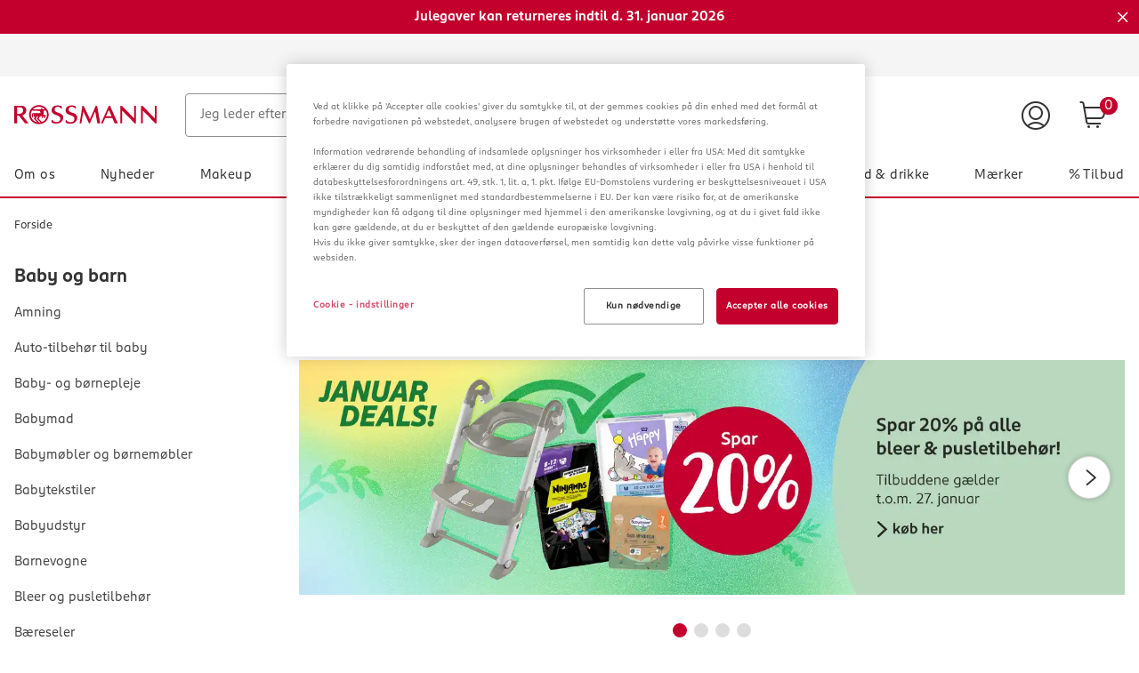

--- FILE ---
content_type: text/html;charset=UTF-8
request_url: https://www.rossmann.dk/da/baby-og-barn/c/olcat1_2_dk?q=%3Arelevance%3AbrandPath%3A%252FOnline-Dachmarke_4455365_DK%3A&pageSize=24
body_size: 128742
content:
<!DOCTYPE html>
<html lang="da">
<head>
    <!-- checking for cookie -->
    <!-- Smartedit enabled: false -->
    <!-- showCookieDialog on this site? true -->
    <!--if aspect is sap-backoffice we don't want to see the cookieConsent-->
        <!-- Show CookieDialog -->
                <!-- OneTrust Cookies Consent Notice start -->
    <script src="https://cookie-cdn.cookiepro.com/scripttemplates/otSDKStub.js" type="text/javascript" charset="UTF-8"
            data-domain-script="bc20512d-54df-4ef6-898c-3e7eac20a34c"></script>
    <script type="text/javascript">
        function OptanonWrapper() {
            var regCheckYouTube = /,(V14|RM001),/;
            var iframes = document.getElementsByClassName("optanon-category-RM001");
            var notes = document.getElementsByClassName("rm-video__no-cookie");
            var iframeWrapper = document.getElementsByClassName("rm-video__youtube");
            var i;

            if (OptanonActiveGroups.match(regCheckYouTube)) {
                for (i = 0; i < iframes.length; i++) {
                    iframes[i].style.display = "block";
                    iframeWrapper[i].classList.add('rm-video__youtube--active');

                    if (!iframes[i].src && iframes[i].getAttribute('data-src')) {
                        iframes[i].src = iframes[i].getAttribute('data-src');
                    }
                }
                for (i = 0; i < notes.length; i++) {
                    notes[i].style.display = 'none';
                }
            } else {
                if (notes.length < 1) {
                    for (i = 0; i < iframes.length; i++) {
                        var note = document.createElement("div");
                        note.className = "rm-video__no-cookie";
                        note.innerHTML = i18nTranslations['site.noyoutubecookie'];
                        iframes[i].parentNode.insertBefore(note, iframes[i].nextSibling);
                    }
                } else if (notes.length >= 1) {
                    for (i = 0; i < iframes.length; i++) {
                        notes[i].style.display = 'block';
                    }
                }
                for (i = 0; i < iframes.length; i++) {
                    iframes[i].style.display = "none";
                    iframeWrapper[i].classList.remove('rm-video__youtube--active');
                }
            }

            var $onetrustBtnHandlers = $('#onetrust-accept-btn-handler, .save-preference-btn-handler, #accept-recommended-btn-handler');
            $onetrustBtnHandlers.on('click', function () {
                // push datalayer event when cookies accept
                window.dataLayer.push({event: 'OneTrustGroupsUpdated'});
            });

            // remove dark overlay when cookies enabled
            if (navigator.cookieEnabled === false) {
                $onetrustBtnHandlers.on('click', function () {
                    $(document).ready(function () {
                        $('.onetrust-pc-dark-filter.ot-fade-in').hide();
                    });
                });
            }

            

            if (cookie.getCookie('OptanonAlertBoxClosed') !== '' && window.OnetrustActiveGroups.split(',').indexOf('C0002') !== -1) {
                // enable element visibility trigger in gtm
                $('[data-impression-enabled]').attr('data-impression-enabled', 'true');
                document.dispatchEvent(new Event('setProductImpressionsEnabled'));
            }

            

            var impressions = document.querySelectorAll('[data-impression-enabled]');
            var promotions = document.querySelectorAll('[data-promotion-enabled]');

            if (cookie.getCookie('OptanonAlertBoxClosed') !== '' && window.OnetrustActiveGroups.split(',').indexOf('V1') !== -1) {

                // enable element visibility trigger in gtm
                impressions.forEach((impression) => {
                    impression.dataset.impressionEnabled = true;
                });

                promotions.forEach((promotion) => {
                    promotion.dataset.promotionEnabled = true;
                });

                // Create the bv:cookies meta element if cookies enabled
                const bvCookieConsent = document.createElement('meta');
                bvCookieConsent.name = 'bv:cookies';
                bvCookieConsent.content = 'true';

                // Append it to the head of the page
                document.head.appendChild(bvCookieConsent);

            } else {

                // disable element visibility trigger in gtm
                impressions.forEach((impression) => {
                    impression.dataset.impressionEnabled = false;
                });

                promotions.forEach((promotion) => {
                    promotion.dataset.promotionEnabled = false;
                });

                if ($(document.querySelector('meta[name="bv:cookies"]')).length) {
                    // Find and remove the bv:cookies meta element
                    const bvCookieConsent = document.querySelector('meta[name="bv:cookies"]');
                    bvCookieConsent.remove();
                }
            }
        }
    </script>
    <!-- OneTrust Cookies Consent Notice end -->
<script type="application/javascript">
    function isAndroidApp(){return typeof window.Android !== 'undefined';}
    function isIOSApp(){return typeof webkit !== 'undefined' && typeof webkit.messageHandlers !== 'undefined' && typeof webkit.messageHandlers.rossmannWeb !== 'undefined';}
    function sendMessage(event) {
        try {
            // Check for type of message and convert to string
            if(!event || typeof event !== "object") {
                throw new Error("Events sent to native App must be of type object, " + typeof event + " found");
            }
            var stringifyedEvent = JSON.stringify(event);

            // Send message to the corresponding platform
            if (isAndroidApp()) {
                Android.notifyApp(stringifyedEvent)
            } else if (isIOSApp()) {
                webkit.messageHandlers.rossmannWeb.postMessage(stringifyedEvent);
            } else {
                throw new Error("Neither iOS nor Android could be detected as the current plattform.");
            }
        } catch (err) {
            console.error(err);
        }
    }
    window.notifyApp = sendMessage;
</script>
<title>Babyudstyr (kæmpe udvalg) | Køb baby ting online » rossmann</title>

    <meta http-equiv="Content-Type" content="text/html; charset=utf-8"/>
    <meta http-equiv="X-UA-Compatible" content="IE=edge">
    <meta charset="utf-8">
    <meta name="viewport" content="width=device-width, initial-scale=1, user-scalable=no">
    <meta name="title" content="Babyudstyr (kæmpe udvalg) | Køb baby ting online » rossmann"/>
    <meta name="msvalidate.01" content="9A58BF8965EDCA7F5A342B3F7543B07B" />
    
    <meta property="og:title" content="Babyudstyr (kæmpe udvalg) | Køb baby ting online » rossmann"/>
<meta property="og:description" content="Se vores store udvalg af billige hverdagsprodukter til baby og børn | Køb til baby ting til billige priser | Gratis returnering »"/>

<meta property="og:url" content="https://www.rossmann.dk/da/baby-og-barn/c/olcat1_2_dk"/>
    <meta property="og:type" content="website"/>

<meta property="og:image" content="https://www.rossmann.de/media/og/OG-Image_09112020.jpg?width=1200&height=630&fit=bounds"/><meta name="keywords">
<meta name="description" content="Se vores store udvalg af billige hverdagsprodukter til baby og b&oslash;rn | K&oslash;b til baby ting til billige priser | Gratis returnering &raquo;">
<meta name="robots" content="noindex,nofollow">
<link rel="shortcut icon" type="image/x-icon" media="all" href="/_ui/responsive/theme-rossmann/images/favicon.ico"/>
    <link rel="apple-touch-icon" sizes="57x57" href="/_ui/responsive/theme-rossmann/images/apple-icon-57x57.png">
    <link rel="apple-touch-icon" sizes="60x60" href="/_ui/responsive/theme-rossmann/images/apple-icon-60x60.png">
    <link rel="apple-touch-icon" sizes="72x72" href="/_ui/responsive/theme-rossmann/images/apple-icon-72x72.png">
    <link rel="apple-touch-icon" sizes="76x76" href="/_ui/responsive/theme-rossmann/images/apple-icon-76x76.png">
    <link rel="apple-touch-icon" sizes="114x114" href="/_ui/responsive/theme-rossmann/images/apple-icon-114x114.png">
    <link rel="apple-touch-icon" sizes="120x120" href="/_ui/responsive/theme-rossmann/images/apple-icon-120x120.png">
    <link rel="apple-touch-icon" sizes="144x144" href="/_ui/responsive/theme-rossmann/images/apple-icon-144x144.png">
    <link rel="apple-touch-icon" sizes="152x152" href="/_ui/responsive/theme-rossmann/images/apple-icon-152x152.png">
    <link rel="apple-touch-icon" sizes="180x180" href="/_ui/responsive/theme-rossmann/images/apple-icon-180x180.png">
    <link rel="icon" type="image/png" sizes="192x192" href="/_ui/responsive/theme-rossmann/images/android-icon-192x192.png">
    <link rel="icon" type="image/png" sizes="32x32" href="/_ui/responsive/theme-rossmann/images/favicon-32x32.png">
    <link rel="icon" type="image/png" sizes="96x96" href="/_ui/responsive/theme-rossmann/images/favicon-96x96.png">
    <link rel="icon" type="image/png" sizes="16x16" href="/_ui/responsive/theme-rossmann/images/favicon-16x16.png">
    <link rel="manifest" href="/_ui/responsive/theme-rossmann/images/manifest.json">
    <meta name="msapplication-TileColor" content="#ffffff">
    <meta name="msapplication-TileImage" content="/_ui/responsive/theme-rossmann/images/ms-icon-144x144.png">
    <meta name="theme-color" content="#ffffff">

<style rel="stylesheet" type="text/css" media="all" id="renderCSS">
			





.rm-grid__hide{display:none!important}.rm-grid__show{display:block!important}.rm-grid__container,.rm-grid__container--wrapper{width:100%;margin-right:auto;margin-left:auto}@media only screen and (min-width:1440px){.rm-grid__container--wrapper{max-width:1440px}}.rm-grid__container--inner{width:100%;margin-right:auto;margin-left:auto;padding-right:16px;padding-left:16px}@media only screen and (min-width:1440px){.rm-grid__container--inner{max-width:1440px}}.rm-grid__flex-row{-webkit-box-direction:normal;-ms-flex-direction:row;flex-direction:row}.rm-grid__flex-row,.rm-grid__flex-row-reverse{display:-webkit-box;display:-ms-flexbox;display:flex;-ms-flex-wrap:wrap;flex-wrap:wrap;margin-right:-16px;margin-left:-16px;-webkit-box-orient:horizontal}.rm-grid__flex-row-reverse{-webkit-box-direction:reverse;-ms-flex-direction:row-reverse;flex-direction:row-reverse}.rm-grid__flex-column{-webkit-box-direction:normal;-ms-flex-direction:column;flex-direction:column}.rm-grid__flex-column,.rm-grid__flex-column-reverse{display:-webkit-box;display:-ms-flexbox;display:flex;-ms-flex-wrap:wrap;flex-wrap:wrap;margin-right:-16px;margin-left:-16px;-webkit-box-orient:vertical}.rm-grid__flex-column-reverse{-webkit-box-direction:reverse;-ms-flex-direction:column-reverse;flex-direction:column-reverse}.rm-grid__align--start{-webkit-box-align:start;-ms-flex-align:start;align-items:flex-start}.rm-grid__align--center{-webkit-box-align:center;-ms-flex-align:center;align-items:center}.rm-grid__align--end{-webkit-box-align:end;-ms-flex-align:end;align-items:flex-end}.rm-grid__align--stretch{-webkit-box-align:stretch;-ms-flex-align:stretch;align-items:stretch}.rm-grid__justify-content--start{-webkit-box-pack:start;-ms-flex-pack:start;justify-content:flex-start}.rm-grid__justify-content--center{-webkit-box-pack:center;-ms-flex-pack:center;justify-content:center}.rm-grid__justify-content--end{-webkit-box-pack:end;-ms-flex-pack:end;justify-content:flex-end}.rm-grid__justify-content--between{-webkit-box-pack:justify;-ms-flex-pack:justify;justify-content:space-between}.rm-grid__justify-content--evenly{-webkit-box-pack:space-evenly;-ms-flex-pack:space-evenly;justify-content:space-evenly}.rm-grid__justify-content--around{-ms-flex-pack:distribute;justify-content:space-around}.rm-grid__text--left{text-align:left}.rm-grid__text--center{text-align:center}.rm-grid__text--right{text-align:right}.rm-grid__col{position:relative;padding-right:16px;padding-left:16px;-webkit-box-flex:1;-ms-flex:1 1 0px;flex:1 1 0;width:100%;max-width:100%}.rm-grid__col [data-jsevent="obj:canvas-tiles"]:before,.rm-grid__col [data-jsevent="obj:content-tagging-carousel"]:before{content:"grid-col";display:none}.rm-grid__col-align--start{-ms-flex-item-align:start;align-self:flex-start}.rm-grid__col-align--center{-ms-flex-item-align:center;align-self:center}.rm-grid__col-align--end{-ms-flex-item-align:end;align-self:flex-end}.rm-grid__col-align--stretch{-ms-flex-item-align:stretch;align-self:stretch}.rm-grid__col-align--auto{-ms-flex-item-align:auto;align-self:auto}.rm-grid__col-align--baseline{-ms-flex-item-align:baseline;align-self:baseline}.rm-grid__col--12{position:relative;padding-right:16px;padding-left:16px;width:100%;-webkit-box-flex:0;-ms-flex:0 0 100%;flex:0 0 100%;max-width:100%}.rm-grid__col--12 [data-jsevent="obj:canvas-tiles"]:before,.rm-grid__col--12 [data-jsevent="obj:content-tagging-carousel"]:before{content:"grid-col";display:none}.rm-grid__col--11{position:relative;padding-right:16px;padding-left:16px;width:100%;-webkit-box-flex:0;-ms-flex:0 0 91.66666667%;flex:0 0 91.66666667%;max-width:91.66666667%}.rm-grid__col--11 [data-jsevent="obj:canvas-tiles"]:before,.rm-grid__col--11 [data-jsevent="obj:content-tagging-carousel"]:before{content:"grid-col";display:none}.rm-grid__col--10{position:relative;padding-right:16px;padding-left:16px;width:100%;-webkit-box-flex:0;-ms-flex:0 0 83.33333333%;flex:0 0 83.33333333%;max-width:83.33333333%}.rm-grid__col--10 [data-jsevent="obj:canvas-tiles"]:before,.rm-grid__col--10 [data-jsevent="obj:content-tagging-carousel"]:before{content:"grid-col";display:none}.rm-grid__col--9{position:relative;padding-right:16px;padding-left:16px;width:100%;-webkit-box-flex:0;-ms-flex:0 0 75%;flex:0 0 75%;max-width:75%}.rm-grid__col--9 [data-jsevent="obj:canvas-tiles"]:before,.rm-grid__col--9 [data-jsevent="obj:content-tagging-carousel"]:before{content:"grid-col";display:none}.rm-grid__col--8{position:relative;padding-right:16px;padding-left:16px;width:100%;-webkit-box-flex:0;-ms-flex:0 0 66.66666667%;flex:0 0 66.66666667%;max-width:66.66666667%}.rm-grid__col--8 [data-jsevent="obj:canvas-tiles"]:before,.rm-grid__col--8 [data-jsevent="obj:content-tagging-carousel"]:before{content:"grid-col";display:none}.rm-grid__col--7{position:relative;padding-right:16px;padding-left:16px;width:100%;-webkit-box-flex:0;-ms-flex:0 0 58.33333333%;flex:0 0 58.33333333%;max-width:58.33333333%}.rm-grid__col--7 [data-jsevent="obj:canvas-tiles"]:before,.rm-grid__col--7 [data-jsevent="obj:content-tagging-carousel"]:before{content:"grid-col";display:none}.rm-grid__col--6{position:relative;padding-right:16px;padding-left:16px;width:100%;-webkit-box-flex:0;-ms-flex:0 0 50%;flex:0 0 50%;max-width:50%}.rm-grid__col--6 [data-jsevent="obj:canvas-tiles"]:before,.rm-grid__col--6 [data-jsevent="obj:content-tagging-carousel"]:before{content:"grid-col";display:none}.rm-grid__col--5{position:relative;padding-right:16px;padding-left:16px;width:100%;-webkit-box-flex:0;-ms-flex:0 0 41.66666667%;flex:0 0 41.66666667%;max-width:41.66666667%}.rm-grid__col--5 [data-jsevent="obj:canvas-tiles"]:before,.rm-grid__col--5 [data-jsevent="obj:content-tagging-carousel"]:before{content:"grid-col";display:none}.rm-grid__col--4{position:relative;padding-right:16px;padding-left:16px;width:100%;-webkit-box-flex:0;-ms-flex:0 0 33.33333333%;flex:0 0 33.33333333%;max-width:33.33333333%}.rm-grid__col--4 [data-jsevent="obj:canvas-tiles"]:before,.rm-grid__col--4 [data-jsevent="obj:content-tagging-carousel"]:before{content:"grid-col";display:none}.rm-grid__col--3{position:relative;padding-right:16px;padding-left:16px;width:100%;-webkit-box-flex:0;-ms-flex:0 0 25%;flex:0 0 25%;max-width:25%}.rm-grid__col--3 [data-jsevent="obj:canvas-tiles"]:before,.rm-grid__col--3 [data-jsevent="obj:content-tagging-carousel"]:before{content:"grid-col";display:none}.rm-grid__col--2{position:relative;padding-right:16px;padding-left:16px;width:100%;-webkit-box-flex:0;-ms-flex:0 0 16.66666667%;flex:0 0 16.66666667%;max-width:16.66666667%}.rm-grid__col--2 [data-jsevent="obj:canvas-tiles"]:before,.rm-grid__col--2 [data-jsevent="obj:content-tagging-carousel"]:before{content:"grid-col";display:none}.rm-grid__col--1{position:relative;padding-right:16px;padding-left:16px;width:100%;-webkit-box-flex:0;-ms-flex:0 0 8.33333333%;flex:0 0 8.33333333%;max-width:8.33333333%}.rm-grid__col--1 [data-jsevent="obj:canvas-tiles"]:before,.rm-grid__col--1 [data-jsevent="obj:content-tagging-carousel"]:before{content:"grid-col";display:none}.rm-grid__col--content{position:relative;padding-right:16px;padding-left:16px;-webkit-box-flex:0;-ms-flex:0 0 auto;flex:0 0 auto;width:auto;max-width:100%}.rm-grid__col--content [data-jsevent="obj:canvas-tiles"]:before,.rm-grid__col--content [data-jsevent="obj:content-tagging-carousel"]:before{content:"grid-col";display:none}@media only screen and (min-width:480px){.rm-grid__col-sm--12{position:relative;padding-right:16px;padding-left:16px;width:100%;-webkit-box-flex:0;-ms-flex:0 0 100%;flex:0 0 100%;max-width:100%}.rm-grid__col-sm--12 [data-jsevent="obj:canvas-tiles"]:before,.rm-grid__col-sm--12 [data-jsevent="obj:content-tagging-carousel"]:before{content:"grid-col";display:none}.rm-grid__col-order-sm--12{-webkit-box-ordinal-group:13;-ms-flex-order:12;order:12}.rm-grid__col-sm--11{position:relative;padding-right:16px;padding-left:16px;width:100%;-webkit-box-flex:0;-ms-flex:0 0 91.66666667%;flex:0 0 91.66666667%;max-width:91.66666667%}.rm-grid__col-sm--11 [data-jsevent="obj:canvas-tiles"]:before,.rm-grid__col-sm--11 [data-jsevent="obj:content-tagging-carousel"]:before{content:"grid-col";display:none}.rm-grid__col-order-sm--11{-webkit-box-ordinal-group:12;-ms-flex-order:11;order:11}.rm-grid__col-sm--10{position:relative;padding-right:16px;padding-left:16px;width:100%;-webkit-box-flex:0;-ms-flex:0 0 83.33333333%;flex:0 0 83.33333333%;max-width:83.33333333%}.rm-grid__col-sm--10 [data-jsevent="obj:canvas-tiles"]:before,.rm-grid__col-sm--10 [data-jsevent="obj:content-tagging-carousel"]:before{content:"grid-col";display:none}.rm-grid__col-order-sm--10{-webkit-box-ordinal-group:11;-ms-flex-order:10;order:10}.rm-grid__col-sm--9{position:relative;padding-right:16px;padding-left:16px;width:100%;-webkit-box-flex:0;-ms-flex:0 0 75%;flex:0 0 75%;max-width:75%}.rm-grid__col-sm--9 [data-jsevent="obj:canvas-tiles"]:before,.rm-grid__col-sm--9 [data-jsevent="obj:content-tagging-carousel"]:before{content:"grid-col";display:none}.rm-grid__col-order-sm--9{-webkit-box-ordinal-group:10;-ms-flex-order:9;order:9}.rm-grid__col-sm--8{position:relative;padding-right:16px;padding-left:16px;width:100%;-webkit-box-flex:0;-ms-flex:0 0 66.66666667%;flex:0 0 66.66666667%;max-width:66.66666667%}.rm-grid__col-sm--8 [data-jsevent="obj:canvas-tiles"]:before,.rm-grid__col-sm--8 [data-jsevent="obj:content-tagging-carousel"]:before{content:"grid-col";display:none}.rm-grid__col-order-sm--8{-webkit-box-ordinal-group:9;-ms-flex-order:8;order:8}.rm-grid__col-sm--7{position:relative;padding-right:16px;padding-left:16px;width:100%;-webkit-box-flex:0;-ms-flex:0 0 58.33333333%;flex:0 0 58.33333333%;max-width:58.33333333%}.rm-grid__col-sm--7 [data-jsevent="obj:canvas-tiles"]:before,.rm-grid__col-sm--7 [data-jsevent="obj:content-tagging-carousel"]:before{content:"grid-col";display:none}.rm-grid__col-order-sm--7{-webkit-box-ordinal-group:8;-ms-flex-order:7;order:7}.rm-grid__col-sm--6{position:relative;padding-right:16px;padding-left:16px;width:100%;-webkit-box-flex:0;-ms-flex:0 0 50%;flex:0 0 50%;max-width:50%}.rm-grid__col-sm--6 [data-jsevent="obj:canvas-tiles"]:before,.rm-grid__col-sm--6 [data-jsevent="obj:content-tagging-carousel"]:before{content:"grid-col";display:none}.rm-grid__col-order-sm--6{-webkit-box-ordinal-group:7;-ms-flex-order:6;order:6}.rm-grid__col-sm--5{position:relative;padding-right:16px;padding-left:16px;width:100%;-webkit-box-flex:0;-ms-flex:0 0 41.66666667%;flex:0 0 41.66666667%;max-width:41.66666667%}.rm-grid__col-sm--5 [data-jsevent="obj:canvas-tiles"]:before,.rm-grid__col-sm--5 [data-jsevent="obj:content-tagging-carousel"]:before{content:"grid-col";display:none}.rm-grid__col-order-sm--5{-webkit-box-ordinal-group:6;-ms-flex-order:5;order:5}.rm-grid__col-sm--4{position:relative;padding-right:16px;padding-left:16px;width:100%;-webkit-box-flex:0;-ms-flex:0 0 33.33333333%;flex:0 0 33.33333333%;max-width:33.33333333%}.rm-grid__col-sm--4 [data-jsevent="obj:canvas-tiles"]:before,.rm-grid__col-sm--4 [data-jsevent="obj:content-tagging-carousel"]:before{content:"grid-col";display:none}.rm-grid__col-order-sm--4{-webkit-box-ordinal-group:5;-ms-flex-order:4;order:4}.rm-grid__col-sm--3{position:relative;padding-right:16px;padding-left:16px;width:100%;-webkit-box-flex:0;-ms-flex:0 0 25%;flex:0 0 25%;max-width:25%}.rm-grid__col-sm--3 [data-jsevent="obj:canvas-tiles"]:before,.rm-grid__col-sm--3 [data-jsevent="obj:content-tagging-carousel"]:before{content:"grid-col";display:none}.rm-grid__col-order-sm--3{-webkit-box-ordinal-group:4;-ms-flex-order:3;order:3}.rm-grid__col-sm--2{position:relative;padding-right:16px;padding-left:16px;width:100%;-webkit-box-flex:0;-ms-flex:0 0 16.66666667%;flex:0 0 16.66666667%;max-width:16.66666667%}.rm-grid__col-sm--2 [data-jsevent="obj:canvas-tiles"]:before,.rm-grid__col-sm--2 [data-jsevent="obj:content-tagging-carousel"]:before{content:"grid-col";display:none}.rm-grid__col-order-sm--2{-webkit-box-ordinal-group:3;-ms-flex-order:2;order:2}.rm-grid__col-sm--1{position:relative;padding-right:16px;padding-left:16px;width:100%;-webkit-box-flex:0;-ms-flex:0 0 8.33333333%;flex:0 0 8.33333333%;max-width:8.33333333%}.rm-grid__col-sm--1 [data-jsevent="obj:canvas-tiles"]:before,.rm-grid__col-sm--1 [data-jsevent="obj:content-tagging-carousel"]:before{content:"grid-col";display:none}.rm-grid__col-sm{position:relative;padding-right:16px;padding-left:16px;-webkit-box-flex:1;-ms-flex:1 1 0px;flex:1 1 0;width:100%;max-width:100%}.rm-grid__col-sm [data-jsevent="obj:canvas-tiles"]:before,.rm-grid__col-sm [data-jsevent="obj:content-tagging-carousel"]:before{content:"grid-col";display:none}.rm-grid__col-order-sm--1{-webkit-box-ordinal-group:2;-ms-flex-order:1;order:1}.rm-grid__col-sm--content{position:relative;padding-right:16px;padding-left:16px;-webkit-box-flex:0;-ms-flex:0 0 auto;flex:0 0 auto;width:auto;max-width:100%}.rm-grid__col-sm--content [data-jsevent="obj:canvas-tiles"]:before,.rm-grid__col-sm--content [data-jsevent="obj:content-tagging-carousel"]:before{content:"grid-col";display:none}.rm-grid__show-sm{display:block!important}.rm-grid__hide-sm{display:none!important}}@media only screen and (min-width:768px){.rm-grid__col-md--12{position:relative;padding-right:16px;padding-left:16px;width:100%;-webkit-box-flex:0;-ms-flex:0 0 100%;flex:0 0 100%;max-width:100%}.rm-grid__col-md--12 [data-jsevent="obj:canvas-tiles"]:before,.rm-grid__col-md--12 [data-jsevent="obj:content-tagging-carousel"]:before{content:"grid-col";display:none}.rm-grid__col-order-md--12{-webkit-box-ordinal-group:13;-ms-flex-order:12;order:12}.rm-grid__col-md--11{position:relative;padding-right:16px;padding-left:16px;width:100%;-webkit-box-flex:0;-ms-flex:0 0 91.66666667%;flex:0 0 91.66666667%;max-width:91.66666667%}.rm-grid__col-md--11 [data-jsevent="obj:canvas-tiles"]:before,.rm-grid__col-md--11 [data-jsevent="obj:content-tagging-carousel"]:before{content:"grid-col";display:none}.rm-grid__col-order-md--11{-webkit-box-ordinal-group:12;-ms-flex-order:11;order:11}.rm-grid__col-md--10{position:relative;padding-right:16px;padding-left:16px;width:100%;-webkit-box-flex:0;-ms-flex:0 0 83.33333333%;flex:0 0 83.33333333%;max-width:83.33333333%}.rm-grid__col-md--10 [data-jsevent="obj:canvas-tiles"]:before,.rm-grid__col-md--10 [data-jsevent="obj:content-tagging-carousel"]:before{content:"grid-col";display:none}.rm-grid__col-order-md--10{-webkit-box-ordinal-group:11;-ms-flex-order:10;order:10}.rm-grid__col-md--9{position:relative;padding-right:16px;padding-left:16px;width:100%;-webkit-box-flex:0;-ms-flex:0 0 75%;flex:0 0 75%;max-width:75%}.rm-grid__col-md--9 [data-jsevent="obj:canvas-tiles"]:before,.rm-grid__col-md--9 [data-jsevent="obj:content-tagging-carousel"]:before{content:"grid-col";display:none}.rm-grid__col-order-md--9{-webkit-box-ordinal-group:10;-ms-flex-order:9;order:9}.rm-grid__col-md--8{position:relative;padding-right:16px;padding-left:16px;width:100%;-webkit-box-flex:0;-ms-flex:0 0 66.66666667%;flex:0 0 66.66666667%;max-width:66.66666667%}.rm-grid__col-md--8 [data-jsevent="obj:canvas-tiles"]:before,.rm-grid__col-md--8 [data-jsevent="obj:content-tagging-carousel"]:before{content:"grid-col";display:none}.rm-grid__col-order-md--8{-webkit-box-ordinal-group:9;-ms-flex-order:8;order:8}.rm-grid__col-md--7{position:relative;padding-right:16px;padding-left:16px;width:100%;-webkit-box-flex:0;-ms-flex:0 0 58.33333333%;flex:0 0 58.33333333%;max-width:58.33333333%}.rm-grid__col-md--7 [data-jsevent="obj:canvas-tiles"]:before,.rm-grid__col-md--7 [data-jsevent="obj:content-tagging-carousel"]:before{content:"grid-col";display:none}.rm-grid__col-order-md--7{-webkit-box-ordinal-group:8;-ms-flex-order:7;order:7}.rm-grid__col-md--6{position:relative;padding-right:16px;padding-left:16px;width:100%;-webkit-box-flex:0;-ms-flex:0 0 50%;flex:0 0 50%;max-width:50%}.rm-grid__col-md--6 [data-jsevent="obj:canvas-tiles"]:before,.rm-grid__col-md--6 [data-jsevent="obj:content-tagging-carousel"]:before{content:"grid-col";display:none}.rm-grid__col-order-md--6{-webkit-box-ordinal-group:7;-ms-flex-order:6;order:6}.rm-grid__col-md--5{position:relative;padding-right:16px;padding-left:16px;width:100%;-webkit-box-flex:0;-ms-flex:0 0 41.66666667%;flex:0 0 41.66666667%;max-width:41.66666667%}.rm-grid__col-md--5 [data-jsevent="obj:canvas-tiles"]:before,.rm-grid__col-md--5 [data-jsevent="obj:content-tagging-carousel"]:before{content:"grid-col";display:none}.rm-grid__col-order-md--5{-webkit-box-ordinal-group:6;-ms-flex-order:5;order:5}.rm-grid__col-md--4{position:relative;padding-right:16px;padding-left:16px;width:100%;-webkit-box-flex:0;-ms-flex:0 0 33.33333333%;flex:0 0 33.33333333%;max-width:33.33333333%}.rm-grid__col-md--4 [data-jsevent="obj:canvas-tiles"]:before,.rm-grid__col-md--4 [data-jsevent="obj:content-tagging-carousel"]:before{content:"grid-col";display:none}.rm-grid__col-order-md--4{-webkit-box-ordinal-group:5;-ms-flex-order:4;order:4}.rm-grid__col-md--3{position:relative;padding-right:16px;padding-left:16px;width:100%;-webkit-box-flex:0;-ms-flex:0 0 25%;flex:0 0 25%;max-width:25%}.rm-grid__col-md--3 [data-jsevent="obj:canvas-tiles"]:before,.rm-grid__col-md--3 [data-jsevent="obj:content-tagging-carousel"]:before{content:"grid-col";display:none}.rm-grid__col-order-md--3{-webkit-box-ordinal-group:4;-ms-flex-order:3;order:3}.rm-grid__col-md--2{position:relative;padding-right:16px;padding-left:16px;width:100%;-webkit-box-flex:0;-ms-flex:0 0 16.66666667%;flex:0 0 16.66666667%;max-width:16.66666667%}.rm-grid__col-md--2 [data-jsevent="obj:canvas-tiles"]:before,.rm-grid__col-md--2 [data-jsevent="obj:content-tagging-carousel"]:before{content:"grid-col";display:none}.rm-grid__col-order-md--2{-webkit-box-ordinal-group:3;-ms-flex-order:2;order:2}.rm-grid__col-md--1{position:relative;padding-right:16px;padding-left:16px;width:100%;-webkit-box-flex:0;-ms-flex:0 0 8.33333333%;flex:0 0 8.33333333%;max-width:8.33333333%}.rm-grid__col-md--1 [data-jsevent="obj:canvas-tiles"]:before,.rm-grid__col-md--1 [data-jsevent="obj:content-tagging-carousel"]:before{content:"grid-col";display:none}.rm-grid__col-md{position:relative;padding-right:16px;padding-left:16px;-webkit-box-flex:1;-ms-flex:1 1 0px;flex:1 1 0;width:100%;max-width:100%}.rm-grid__col-md [data-jsevent="obj:canvas-tiles"]:before,.rm-grid__col-md [data-jsevent="obj:content-tagging-carousel"]:before{content:"grid-col";display:none}.rm-grid__col-order-md--1{-webkit-box-ordinal-group:2;-ms-flex-order:1;order:1}.rm-grid__col-md--content{position:relative;padding-right:16px;padding-left:16px;-webkit-box-flex:0;-ms-flex:0 0 auto;flex:0 0 auto;width:auto;max-width:100%}.rm-grid__col-md--content [data-jsevent="obj:canvas-tiles"]:before,.rm-grid__col-md--content [data-jsevent="obj:content-tagging-carousel"]:before{content:"grid-col";display:none}.rm-grid__show-md{display:block!important}.rm-grid__hide-md{display:none!important}}@media only screen and (min-width:1024px){.rm-grid__col-lg--12{position:relative;padding-right:16px;padding-left:16px;width:100%;-webkit-box-flex:0;-ms-flex:0 0 100%;flex:0 0 100%;max-width:100%}.rm-grid__col-lg--12 [data-jsevent="obj:canvas-tiles"]:before,.rm-grid__col-lg--12 [data-jsevent="obj:content-tagging-carousel"]:before{content:"grid-col";display:none}.rm-grid__col-order-lg--12{-webkit-box-ordinal-group:13;-ms-flex-order:12;order:12}.rm-grid__col-lg--11{position:relative;padding-right:16px;padding-left:16px;width:100%;-webkit-box-flex:0;-ms-flex:0 0 91.66666667%;flex:0 0 91.66666667%;max-width:91.66666667%}.rm-grid__col-lg--11 [data-jsevent="obj:canvas-tiles"]:before,.rm-grid__col-lg--11 [data-jsevent="obj:content-tagging-carousel"]:before{content:"grid-col";display:none}.rm-grid__col-order-lg--11{-webkit-box-ordinal-group:12;-ms-flex-order:11;order:11}.rm-grid__col-lg--10{position:relative;padding-right:16px;padding-left:16px;width:100%;-webkit-box-flex:0;-ms-flex:0 0 83.33333333%;flex:0 0 83.33333333%;max-width:83.33333333%}.rm-grid__col-lg--10 [data-jsevent="obj:canvas-tiles"]:before,.rm-grid__col-lg--10 [data-jsevent="obj:content-tagging-carousel"]:before{content:"grid-col";display:none}.rm-grid__col-order-lg--10{-webkit-box-ordinal-group:11;-ms-flex-order:10;order:10}.rm-grid__col-lg--9{position:relative;padding-right:16px;padding-left:16px;width:100%;-webkit-box-flex:0;-ms-flex:0 0 75%;flex:0 0 75%;max-width:75%}.rm-grid__col-lg--9 [data-jsevent="obj:canvas-tiles"]:before,.rm-grid__col-lg--9 [data-jsevent="obj:content-tagging-carousel"]:before{content:"grid-col";display:none}.rm-grid__col-order-lg--9{-webkit-box-ordinal-group:10;-ms-flex-order:9;order:9}.rm-grid__col-lg--8{position:relative;padding-right:16px;padding-left:16px;width:100%;-webkit-box-flex:0;-ms-flex:0 0 66.66666667%;flex:0 0 66.66666667%;max-width:66.66666667%}.rm-grid__col-lg--8 [data-jsevent="obj:canvas-tiles"]:before,.rm-grid__col-lg--8 [data-jsevent="obj:content-tagging-carousel"]:before{content:"grid-col";display:none}.rm-grid__col-order-lg--8{-webkit-box-ordinal-group:9;-ms-flex-order:8;order:8}.rm-grid__col-lg--7{position:relative;padding-right:16px;padding-left:16px;width:100%;-webkit-box-flex:0;-ms-flex:0 0 58.33333333%;flex:0 0 58.33333333%;max-width:58.33333333%}.rm-grid__col-lg--7 [data-jsevent="obj:canvas-tiles"]:before,.rm-grid__col-lg--7 [data-jsevent="obj:content-tagging-carousel"]:before{content:"grid-col";display:none}.rm-grid__col-order-lg--7{-webkit-box-ordinal-group:8;-ms-flex-order:7;order:7}.rm-grid__col-lg--6{position:relative;padding-right:16px;padding-left:16px;width:100%;-webkit-box-flex:0;-ms-flex:0 0 50%;flex:0 0 50%;max-width:50%}.rm-grid__col-lg--6 [data-jsevent="obj:canvas-tiles"]:before,.rm-grid__col-lg--6 [data-jsevent="obj:content-tagging-carousel"]:before{content:"grid-col";display:none}.rm-grid__col-order-lg--6{-webkit-box-ordinal-group:7;-ms-flex-order:6;order:6}.rm-grid__col-lg--5{position:relative;padding-right:16px;padding-left:16px;width:100%;-webkit-box-flex:0;-ms-flex:0 0 41.66666667%;flex:0 0 41.66666667%;max-width:41.66666667%}.rm-grid__col-lg--5 [data-jsevent="obj:canvas-tiles"]:before,.rm-grid__col-lg--5 [data-jsevent="obj:content-tagging-carousel"]:before{content:"grid-col";display:none}.rm-grid__col-order-lg--5{-webkit-box-ordinal-group:6;-ms-flex-order:5;order:5}.rm-grid__col-lg--4{position:relative;padding-right:16px;padding-left:16px;width:100%;-webkit-box-flex:0;-ms-flex:0 0 33.33333333%;flex:0 0 33.33333333%;max-width:33.33333333%}.rm-grid__col-lg--4 [data-jsevent="obj:canvas-tiles"]:before,.rm-grid__col-lg--4 [data-jsevent="obj:content-tagging-carousel"]:before{content:"grid-col";display:none}.rm-grid__col-order-lg--4{-webkit-box-ordinal-group:5;-ms-flex-order:4;order:4}.rm-grid__col-lg--3{position:relative;padding-right:16px;padding-left:16px;width:100%;-webkit-box-flex:0;-ms-flex:0 0 25%;flex:0 0 25%;max-width:25%}.rm-grid__col-lg--3 [data-jsevent="obj:canvas-tiles"]:before,.rm-grid__col-lg--3 [data-jsevent="obj:content-tagging-carousel"]:before{content:"grid-col";display:none}.rm-grid__col-order-lg--3{-webkit-box-ordinal-group:4;-ms-flex-order:3;order:3}.rm-grid__col-lg--2{position:relative;padding-right:16px;padding-left:16px;width:100%;-webkit-box-flex:0;-ms-flex:0 0 16.66666667%;flex:0 0 16.66666667%;max-width:16.66666667%}.rm-grid__col-lg--2 [data-jsevent="obj:canvas-tiles"]:before,.rm-grid__col-lg--2 [data-jsevent="obj:content-tagging-carousel"]:before{content:"grid-col";display:none}.rm-grid__col-order-lg--2{-webkit-box-ordinal-group:3;-ms-flex-order:2;order:2}.rm-grid__col-lg--1{position:relative;padding-right:16px;padding-left:16px;width:100%;-webkit-box-flex:0;-ms-flex:0 0 8.33333333%;flex:0 0 8.33333333%;max-width:8.33333333%}.rm-grid__col-lg--1 [data-jsevent="obj:canvas-tiles"]:before,.rm-grid__col-lg--1 [data-jsevent="obj:content-tagging-carousel"]:before{content:"grid-col";display:none}.rm-grid__col-lg{position:relative;padding-right:16px;padding-left:16px;-webkit-box-flex:1;-ms-flex:1 1 0px;flex:1 1 0;width:100%;max-width:100%}.rm-grid__col-lg [data-jsevent="obj:canvas-tiles"]:before,.rm-grid__col-lg [data-jsevent="obj:content-tagging-carousel"]:before{content:"grid-col";display:none}.rm-grid__col-order-lg--1{-webkit-box-ordinal-group:2;-ms-flex-order:1;order:1}.rm-grid__col-lg--content{position:relative;padding-right:16px;padding-left:16px;-webkit-box-flex:0;-ms-flex:0 0 auto;flex:0 0 auto;width:auto;max-width:100%}.rm-grid__col-lg--content [data-jsevent="obj:canvas-tiles"]:before,.rm-grid__col-lg--content [data-jsevent="obj:content-tagging-carousel"]:before{content:"grid-col";display:none}.rm-grid__show-lg{display:block!important}.rm-grid__hide-lg{display:none!important}}@media only screen and (min-width:1440px){.rm-grid__col-xl--12{position:relative;padding-right:16px;padding-left:16px;width:100%;-webkit-box-flex:0;-ms-flex:0 0 100%;flex:0 0 100%;max-width:100%}.rm-grid__col-xl--12 [data-jsevent="obj:canvas-tiles"]:before,.rm-grid__col-xl--12 [data-jsevent="obj:content-tagging-carousel"]:before{content:"grid-col";display:none}.rm-grid__col-order-xl--12{-webkit-box-ordinal-group:13;-ms-flex-order:12;order:12}.rm-grid__col-xl--11{position:relative;padding-right:16px;padding-left:16px;width:100%;-webkit-box-flex:0;-ms-flex:0 0 91.66666667%;flex:0 0 91.66666667%;max-width:91.66666667%}.rm-grid__col-xl--11 [data-jsevent="obj:canvas-tiles"]:before,.rm-grid__col-xl--11 [data-jsevent="obj:content-tagging-carousel"]:before{content:"grid-col";display:none}.rm-grid__col-order-xl--11{-webkit-box-ordinal-group:12;-ms-flex-order:11;order:11}.rm-grid__col-xl--10{position:relative;padding-right:16px;padding-left:16px;width:100%;-webkit-box-flex:0;-ms-flex:0 0 83.33333333%;flex:0 0 83.33333333%;max-width:83.33333333%}.rm-grid__col-xl--10 [data-jsevent="obj:canvas-tiles"]:before,.rm-grid__col-xl--10 [data-jsevent="obj:content-tagging-carousel"]:before{content:"grid-col";display:none}.rm-grid__col-order-xl--10{-webkit-box-ordinal-group:11;-ms-flex-order:10;order:10}.rm-grid__col-xl--9{position:relative;padding-right:16px;padding-left:16px;width:100%;-webkit-box-flex:0;-ms-flex:0 0 75%;flex:0 0 75%;max-width:75%}.rm-grid__col-xl--9 [data-jsevent="obj:canvas-tiles"]:before,.rm-grid__col-xl--9 [data-jsevent="obj:content-tagging-carousel"]:before{content:"grid-col";display:none}.rm-grid__col-order-xl--9{-webkit-box-ordinal-group:10;-ms-flex-order:9;order:9}.rm-grid__col-xl--8{position:relative;padding-right:16px;padding-left:16px;width:100%;-webkit-box-flex:0;-ms-flex:0 0 66.66666667%;flex:0 0 66.66666667%;max-width:66.66666667%}.rm-grid__col-xl--8 [data-jsevent="obj:canvas-tiles"]:before,.rm-grid__col-xl--8 [data-jsevent="obj:content-tagging-carousel"]:before{content:"grid-col";display:none}.rm-grid__col-order-xl--8{-webkit-box-ordinal-group:9;-ms-flex-order:8;order:8}.rm-grid__col-xl--7{position:relative;padding-right:16px;padding-left:16px;width:100%;-webkit-box-flex:0;-ms-flex:0 0 58.33333333%;flex:0 0 58.33333333%;max-width:58.33333333%}.rm-grid__col-xl--7 [data-jsevent="obj:canvas-tiles"]:before,.rm-grid__col-xl--7 [data-jsevent="obj:content-tagging-carousel"]:before{content:"grid-col";display:none}.rm-grid__col-order-xl--7{-webkit-box-ordinal-group:8;-ms-flex-order:7;order:7}.rm-grid__col-xl--6{position:relative;padding-right:16px;padding-left:16px;width:100%;-webkit-box-flex:0;-ms-flex:0 0 50%;flex:0 0 50%;max-width:50%}.rm-grid__col-xl--6 [data-jsevent="obj:canvas-tiles"]:before,.rm-grid__col-xl--6 [data-jsevent="obj:content-tagging-carousel"]:before{content:"grid-col";display:none}.rm-grid__col-order-xl--6{-webkit-box-ordinal-group:7;-ms-flex-order:6;order:6}.rm-grid__col-xl--5{position:relative;padding-right:16px;padding-left:16px;width:100%;-webkit-box-flex:0;-ms-flex:0 0 41.66666667%;flex:0 0 41.66666667%;max-width:41.66666667%}.rm-grid__col-xl--5 [data-jsevent="obj:canvas-tiles"]:before,.rm-grid__col-xl--5 [data-jsevent="obj:content-tagging-carousel"]:before{content:"grid-col";display:none}.rm-grid__col-order-xl--5{-webkit-box-ordinal-group:6;-ms-flex-order:5;order:5}.rm-grid__col-xl--4{position:relative;padding-right:16px;padding-left:16px;width:100%;-webkit-box-flex:0;-ms-flex:0 0 33.33333333%;flex:0 0 33.33333333%;max-width:33.33333333%}.rm-grid__col-xl--4 [data-jsevent="obj:canvas-tiles"]:before,.rm-grid__col-xl--4 [data-jsevent="obj:content-tagging-carousel"]:before{content:"grid-col";display:none}.rm-grid__col-order-xl--4{-webkit-box-ordinal-group:5;-ms-flex-order:4;order:4}.rm-grid__col-xl--3{position:relative;padding-right:16px;padding-left:16px;width:100%;-webkit-box-flex:0;-ms-flex:0 0 25%;flex:0 0 25%;max-width:25%}.rm-grid__col-xl--3 [data-jsevent="obj:canvas-tiles"]:before,.rm-grid__col-xl--3 [data-jsevent="obj:content-tagging-carousel"]:before{content:"grid-col";display:none}.rm-grid__col-order-xl--3{-webkit-box-ordinal-group:4;-ms-flex-order:3;order:3}.rm-grid__col-xl--2{position:relative;padding-right:16px;padding-left:16px;width:100%;-webkit-box-flex:0;-ms-flex:0 0 16.66666667%;flex:0 0 16.66666667%;max-width:16.66666667%}.rm-grid__col-xl--2 [data-jsevent="obj:canvas-tiles"]:before,.rm-grid__col-xl--2 [data-jsevent="obj:content-tagging-carousel"]:before{content:"grid-col";display:none}.rm-grid__col-order-xl--2{-webkit-box-ordinal-group:3;-ms-flex-order:2;order:2}.rm-grid__col-xl--1{position:relative;padding-right:16px;padding-left:16px;width:100%;-webkit-box-flex:0;-ms-flex:0 0 8.33333333%;flex:0 0 8.33333333%;max-width:8.33333333%}.rm-grid__col-xl--1 [data-jsevent="obj:canvas-tiles"]:before,.rm-grid__col-xl--1 [data-jsevent="obj:content-tagging-carousel"]:before{content:"grid-col";display:none}.rm-grid__col-xl{position:relative;padding-right:16px;padding-left:16px;-webkit-box-flex:1;-ms-flex:1 1 0px;flex:1 1 0;width:100%;max-width:100%}.rm-grid__col-xl [data-jsevent="obj:canvas-tiles"]:before,.rm-grid__col-xl [data-jsevent="obj:content-tagging-carousel"]:before{content:"grid-col";display:none}.rm-grid__col-order-xl--1{-webkit-box-ordinal-group:2;-ms-flex-order:1;order:1}.rm-grid__col-xl--content{position:relative;padding-right:16px;padding-left:16px;-webkit-box-flex:0;-ms-flex:0 0 auto;flex:0 0 auto;width:auto;max-width:100%}.rm-grid__col-xl--content [data-jsevent="obj:canvas-tiles"]:before,.rm-grid__col-xl--content [data-jsevent="obj:content-tagging-carousel"]:before{content:"grid-col";display:none}.rm-grid__show-xl{display:block!important}.rm-grid__hide-xl{display:none!important}}h1{font-size:24px;line-height:28px}h1,h2{margin:0 0 10px}h2{font-size:22px;line-height:24px}h3{font-size:20px;line-height:22px;margin:0 0 10px}@media only screen and (min-width:480px){h1{font-size:28px;line-height:32px;margin:0 0 20px}h2{font-size:26px;line-height:28px}h2,h3{margin:0 0 10px}h3{font-size:22px;line-height:24px}}@media only screen and (min-width:768px){h1{font-size:32px;line-height:36px;margin:0 0 30px}h2{font-size:28px;line-height:30px;margin:0 0 20px}h3{font-size:24px;line-height:26px;margin:0 0 10px}}@media only screen and (min-width:1024px){h1{font-size:36px;line-height:42px;margin:0 0 30px}h2{font-size:28px;line-height:32px;margin:0 0 20px}h3{font-size:24px;line-height:26px;margin:0 0 10px}}@media only screen and (min-width:1440px){h1{font-size:36px;line-height:42px;margin:0 0 30px}h2{font-size:32px;line-height:34px;margin:0 0 20px}h3{font-size:26px;line-height:28px;margin:0 0 10px}}blockquote,blockquote p{margin:15px 0 0}.rm-btn__block{display:block}.rm-btn__full{width:100%}.rm-btn__inline-block,.rm-btn__red{display:inline-block}.rm-btn__red{font-family:ROSSMANNSans-Bold,Calibri,Arial,sans-serif;font-size:.875rem;line-height:1.29;color:#fff;text-align:center;border-radius:4px;padding:14px 12px 13px;background-color:#c3002d;border:1px solid #c3002d}@media only screen and (min-width:1024px){.rm-btn__red{font-family:ROSSMANNSans-Bold,Calibri,Arial,sans-serif;font-size:1rem;line-height:1.31;color:#fff}}.rm-btn__red.active,.rm-btn__red:active,.rm-btn__red:focus,.rm-btn__red:hover{background-color:#90001f;color:#fff}.rm-btn__red.disabled,.rm-btn__red.disabled.active,.rm-btn__red.disabled:active,.rm-btn__red.disabled:focus,.rm-btn__red.disabled:hover,.rm-btn__red[disabled],.rm-btn__red[disabled].active,.rm-btn__red[disabled]:active,.rm-btn__red[disabled]:focus,.rm-btn__red[disabled]:hover,fieldset[disabled] .rm-btn__red,fieldset[disabled] .rm-btn__red.active,fieldset[disabled] .rm-btn__red:active,fieldset[disabled] .rm-btn__red:focus,fieldset[disabled] .rm-btn__red:hover{background-color:#8f8f8f;border-color:#8f8f8f;color:#fff}.rm-btn__red>.rm-btn__text{position:relative;top:-1px}.rm-btn__red>.rm-btn__text+.rm-icon,.rm-btn__red>.rm-icon+.rm-btn__text{padding-left:.5rem}.rm-btn__red.rm-btn__wide{padding:14px 2rem 13px}.rm-btn__red.rm-btn__auto{width:auto!important}.rm-btn__blue{font-family:ROSSMANNSans-Bold,Calibri,Arial,sans-serif;font-size:.875rem;line-height:1.29;color:#fff;display:inline-block;text-align:center;border-radius:4px;padding:14px 12px 13px;background-color:#536077;border:1px solid #536077}@media only screen and (min-width:1024px){.rm-btn__blue{font-family:ROSSMANNSans-Bold,Calibri,Arial,sans-serif;font-size:1rem;line-height:1.31;color:#fff}}.rm-btn__blue.active,.rm-btn__blue:active,.rm-btn__blue:focus,.rm-btn__blue:hover{background-color:#4e5b73;color:#fff}.rm-btn__blue.disabled,.rm-btn__blue.disabled.active,.rm-btn__blue.disabled:active,.rm-btn__blue.disabled:focus,.rm-btn__blue.disabled:hover,.rm-btn__blue[disabled],.rm-btn__blue[disabled].active,.rm-btn__blue[disabled]:active,.rm-btn__blue[disabled]:focus,.rm-btn__blue[disabled]:hover,fieldset[disabled] .rm-btn__blue,fieldset[disabled] .rm-btn__blue.active,fieldset[disabled] .rm-btn__blue:active,fieldset[disabled] .rm-btn__blue:focus,fieldset[disabled] .rm-btn__blue:hover{background-color:#8f8f8f;border-color:#8f8f8f;color:#fff}.rm-btn__blue>.rm-btn__text{position:relative;top:-1px}.rm-btn__blue>.rm-btn__text+.rm-icon,.rm-btn__blue>.rm-icon+.rm-btn__text{padding-left:.5rem}.rm-btn__blue.rm-btn__wide{padding:14px 2rem 13px}.rm-btn__blue.rm-btn__auto{width:auto!important}.rm-btn__white{font-family:ROSSMANNSans-Book,Calibri,Arial,sans-serif;font-size:.875rem;line-height:1.29;color:#333;display:inline-block;text-align:center;border-radius:4px;padding:14px 12px 13px;background-color:#fff;border:1px solid #8f8f8f}@media only screen and (min-width:1024px){.rm-btn__white{font-family:ROSSMANNSans-Book,Calibri,Arial,sans-serif;font-size:1rem;line-height:1.31;color:#333}}.rm-btn__white.active,.rm-btn__white:active,.rm-btn__white:focus,.rm-btn__white:hover{background-color:#fff;color:#8f8f8f}.rm-btn__white.disabled,.rm-btn__white.disabled.active,.rm-btn__white.disabled:active,.rm-btn__white.disabled:focus,.rm-btn__white.disabled:hover,.rm-btn__white[disabled],.rm-btn__white[disabled].active,.rm-btn__white[disabled]:active,.rm-btn__white[disabled]:focus,.rm-btn__white[disabled]:hover,fieldset[disabled] .rm-btn__white,fieldset[disabled] .rm-btn__white.active,fieldset[disabled] .rm-btn__white:active,fieldset[disabled] .rm-btn__white:focus,fieldset[disabled] .rm-btn__white:hover{background-color:#8f8f8f;border-color:#8f8f8f;color:#fff}.rm-btn__white>.rm-btn__text{position:relative;top:-1px}.rm-btn__white>.rm-btn__text+.rm-icon,.rm-btn__white>.rm-icon+.rm-btn__text{padding-left:.5rem}.rm-btn__white.rm-btn__wide{padding:14px 2rem 13px}.rm-btn__white.rm-btn__auto{width:auto!important}.rm-btn__grey{font-family:ROSSMANNSans-Bold,Calibri,Arial,sans-serif;font-size:.875rem;line-height:1.29;color:#fff;display:inline-block;text-align:center;border-radius:4px;padding:14px 12px 13px;background-color:#8f8f8f;border:1px solid #8f8f8f}@media only screen and (min-width:1024px){.rm-btn__grey{font-family:ROSSMANNSans-Bold,Calibri,Arial,sans-serif;font-size:1rem;line-height:1.31;color:#fff}}.rm-btn__grey.active,.rm-btn__grey:active,.rm-btn__grey:focus,.rm-btn__grey:hover{background-color:#8f8f8f;color:#fff}.rm-btn__grey.disabled,.rm-btn__grey.disabled.active,.rm-btn__grey.disabled:active,.rm-btn__grey.disabled:focus,.rm-btn__grey.disabled:hover,.rm-btn__grey[disabled],.rm-btn__grey[disabled].active,.rm-btn__grey[disabled]:active,.rm-btn__grey[disabled]:focus,.rm-btn__grey[disabled]:hover,fieldset[disabled] .rm-btn__grey,fieldset[disabled] .rm-btn__grey.active,fieldset[disabled] .rm-btn__grey:active,fieldset[disabled] .rm-btn__grey:focus,fieldset[disabled] .rm-btn__grey:hover{background-color:#8f8f8f;border-color:#8f8f8f;color:#fff}.rm-btn__grey>.rm-btn__text{position:relative;top:-1px}.rm-btn__grey>.rm-btn__text+.rm-icon,.rm-btn__grey>.rm-icon+.rm-btn__text{padding-left:.5rem}.rm-btn__grey.rm-btn__wide{padding:14px 2rem 13px}.rm-btn__grey.rm-btn__auto{width:auto!important}.btn-group,.btn-group-vertical{position:relative;display:-webkit-inline-box;display:-ms-inline-flexbox;display:inline-flex;vertical-align:middle}.btn-group-vertical>.btn,.btn-group>.btn{position:relative;-webkit-box-flex:1;-ms-flex:1 1 auto;flex:1 1 auto}.btn-group-vertical>.btn-check:checked+.btn,.btn-group-vertical>.btn-check:focus+.btn,.btn-group-vertical>.btn.active,.btn-group-vertical>.btn:active,.btn-group-vertical>.btn:focus,.btn-group-vertical>.btn:hover,.btn-group>.btn-check:checked+.btn,.btn-group>.btn-check:focus+.btn,.btn-group>.btn.active,.btn-group>.btn:active,.btn-group>.btn:focus,.btn-group>.btn:hover{z-index:1}.btn-toolbar{display:-webkit-box;display:-ms-flexbox;display:flex;-ms-flex-wrap:wrap;flex-wrap:wrap;-webkit-box-pack:start;-ms-flex-pack:start;justify-content:flex-start}.btn-toolbar .input-group{width:auto}.btn-group>.btn-group:not(:first-child),.btn-group>:not(.btn-check:first-child)+[class~=rm-btn]{margin-left:-1px}.btn-group>.btn-group:not(:last-child)>[class~=rm-btn]{border-top-right-radius:0;border-bottom-right-radius:0}.btn-group>.btn-group:not(:first-child)>[class~=rm-btn],.btn-group>:not(.btn-check)+[class~=rm-btn],.btn-group>[class~=rm-btn]:nth-child(n+3){border-top-left-radius:0;border-bottom-left-radius:0}.btn-check{position:absolute;clip:rect(0,0,0,0);pointer-events:none}[data-jsevent="ctrl:checkout__addressForm"]{margin-top:1rem}@media only screen and (min-width:1024px){[data-jsevent="ctrl:checkout__addressForm"]{margin-top:0}}*{-webkit-box-sizing:border-box;box-sizing:border-box}html{line-height:1.15;-webkit-text-size-adjust:100%;-moz-text-size-adjust:100%;-ms-text-size-adjust:100%;text-size-adjust:100%}body,html{height:100vh;font-variant-numeric:lining-nums}@media only screen and (min-width:768px){body,html{height:100%}}body{margin:0;border:0;padding:0;font-family:ROSSMANNSans-Book,Calibri,Arial,sans-serif;text-rendering:optimizeLegibility;-webkit-font-smoothing:antialiased;-moz-osx-font-smoothing:grayscale;-webkit-transition:-webkit-transform .37s;transition:-webkit-transform .37s;transition:transform .37s;transition:transform .37s,-webkit-transform .37s;color:#333;font-size:16px}h1,h2,h3,h4,h5,h6{font-weight:400;font-style:normal;margin:0 0 10px;font-family:ROSSMANNSans-Bold,Calibri,Arial,sans-serif}article,aside,footer,header,nav,section{display:block}section{height:100%;position:relative;width:100%}address{font-style:normal}figcaption,figure,main{display:block}:disabled{cursor:not-allowed}figure{margin:1em 40px}hr{-webkit-box-sizing:content-box;box-sizing:content-box;height:0;overflow:visible}pre{font-family:monospace,monospace;font-size:1em}a{background-color:transparent;-webkit-text-decoration-skip:objects;text-decoration-skip:objects;cursor:pointer;text-decoration:none;color:#c3002d}a:hover{color:#90001f}a:active,a:focus,a:hover{outline:0}a img{border:0}abbr[title]{border-bottom:none;text-decoration:underline;-webkit-text-decoration:underline dotted;text-decoration:underline dotted}b,strong{font-weight:inherit;font-family:ROSSMANNSans-Bold,Calibri,Arial,sans-serif}code,kbd,samp{font-family:monospace,monospace;font-size:1em}dfn{font-style:italic}mark{background-color:#ff0;color:#000}small{font-size:80%}sub,sup{font-size:75%;line-height:0;position:relative;vertical-align:baseline}sub{bottom:-.25em}sup{top:-.5em}audio,video{display:inline-block}audio:not([controls]){display:none;height:0}img{border-style:none}svg:not(:root){overflow:hidden}button,input,optgroup,select,textarea{font-family:sans-serif;font-size:100%;line-height:1.15;margin:0;font-variant-numeric:lining-nums}button{cursor:pointer}input:focus{outline:none}input::-ms-clear{display:none;width:0;height:0}input:-webkit-autofill{-webkit-box-shadow:0 0 0 1000px #fff inset}button,input{overflow:visible}button,select{text-transform:none}[type=reset],[type=submit],button,html [type=button]{-webkit-appearance:button;outline:none}[type=button]::-moz-focus-inner,[type=reset]::-moz-focus-inner,[type=submit]::-moz-focus-inner,button::-moz-focus-inner{border-style:none;padding:0}[type=button]:-moz-focusring,[type=reset]:-moz-focusring,[type=submit]:-moz-focusring,button:-moz-focusring{outline:1px dotted ButtonText}fieldset{border:1px solid silver;margin:0 2px;padding:.35em .625em .75em}legend{-webkit-box-sizing:border-box;box-sizing:border-box;color:inherit;display:table;max-width:100%;padding:0;white-space:normal}progress{display:inline-block;vertical-align:baseline}textarea{overflow:auto}[type=checkbox],[type=radio]{-webkit-box-sizing:border-box;box-sizing:border-box;padding:0}[type=number]::-webkit-inner-spin-button,[type=number]::-webkit-outer-spin-button{height:auto}[type=search]{-webkit-appearance:textfield;outline-offset:-2px}[type=search]::-webkit-search-cancel-button,[type=search]::-webkit-search-decoration{-webkit-appearance:none;appearance:none}input[type=email],input[type=number],input[type=password],input[type=search],input[type=text],input[type=textfield]{-webkit-appearance:none;-moz-appearance:none;appearance:none}input[type=number]{-moz-appearance:textfield}input::-webkit-inner-spin-button,input::-webkit-outer-spin-button{-webkit-appearance:none}::-webkit-file-upload-button{-webkit-appearance:button;font:inherit}details,menu{display:block}summary{display:list-item}canvas{display:inline-block}[hidden],template{display:none}.fixed{overflow:hidden}.noScroll{position:fixed;width:100%}.templates{display:none}.overlay{position:fixed;z-index:4;top:0;left:0;width:100%;height:0;overflow-y:scroll;visibility:hidden}.overlay .closeOverlay{position:fixed;top:20px;right:20px;z-index:50}.orientation{position:fixed;top:0;left:0;width:0;height:0;opacity:0}.screenTest{position:fixed;bottom:0;left:5px;line-height:30px;z-index:1000000000;font-size:10px;display:inline-block;color:#fff}.screenTest:after{content:"@small"}@media only screen and (min-width:480px){.screenTest:after{content:"@phone"}}@media only screen and (min-width:768px){.screenTest:after{content:"@tablet"}}@media only screen and (min-width:1024px){.screenTest:after{content:"@desktop"}}@media only screen and (min-width:1440px){.screenTest:after{content:"@large"}}.sr-only{position:absolute;width:1px;height:1px;margin:-1px;padding:0;overflow:hidden;clip:rect(0,0,0,0);border:0}.sr-only-focusable:active,.sr-only-focusable:focus{position:static;width:auto;height:auto;margin:0;overflow:visible;clip:auto}[role=button]{cursor:pointer}@font-face{font-family:swiper-icons;src:url("data:application/font-woff;charset=utf-8;base64, [base64]//wADZ2x5ZgAAAywAAADMAAAD2MHtryVoZWFkAAABbAAAADAAAAA2E2+eoWhoZWEAAAGcAAAAHwAAACQC9gDzaG10eAAAAigAAAAZAAAArgJkABFsb2NhAAAC0AAAAFoAAABaFQAUGG1heHAAAAG8AAAAHwAAACAAcABAbmFtZQAAA/gAAAE5AAACXvFdBwlwb3N0AAAFNAAAAGIAAACE5s74hXjaY2BkYGAAYpf5Hu/j+W2+MnAzMYDAzaX6QjD6/4//Bxj5GA8AuRwMYGkAPywL13jaY2BkYGA88P8Agx4j+/8fQDYfA1AEBWgDAIB2BOoAeNpjYGRgYNBh4GdgYgABEMnIABJzYNADCQAACWgAsQB42mNgYfzCOIGBlYGB0YcxjYGBwR1Kf2WQZGhhYGBiYGVmgAFGBiQQkOaawtDAoMBQxXjg/wEGPcYDDA4wNUA2CCgwsAAAO4EL6gAAeNpj2M0gyAACqxgGNWBkZ2D4/wMA+xkDdgAAAHjaY2BgYGaAYBkGRgYQiAHyGMF8FgYHIM3DwMHABGQrMOgyWDLEM1T9/w8UBfEMgLzE////P/5//f/V/xv+r4eaAAeMbAxwIUYmIMHEgKYAYjUcsDAwsLKxc3BycfPw8jEQA/[base64]/uznmfPFBNODM2K7MTQ45YEAZqGP81AmGGcF3iPqOop0r1SPTaTbVkfUe4HXj97wYE+yNwWYxwWu4v1ugWHgo3S1XdZEVqWM7ET0cfnLGxWfkgR42o2PvWrDMBSFj/IHLaF0zKjRgdiVMwScNRAoWUoH78Y2icB/yIY09An6AH2Bdu/UB+yxopYshQiEvnvu0dURgDt8QeC8PDw7Fpji3fEA4z/PEJ6YOB5hKh4dj3EvXhxPqH/SKUY3rJ7srZ4FZnh1PMAtPhwP6fl2PMJMPDgeQ4rY8YT6Gzao0eAEA409DuggmTnFnOcSCiEiLMgxCiTI6Cq5DZUd3Qmp10vO0LaLTd2cjN4fOumlc7lUYbSQcZFkutRG7g6JKZKy0RmdLY680CDnEJ+UMkpFFe1RN7nxdVpXrC4aTtnaurOnYercZg2YVmLN/d/gczfEimrE/fs/bOuq29Zmn8tloORaXgZgGa78yO9/cnXm2BpaGvq25Dv9S4E9+5SIc9PqupJKhYFSSl47+Qcr1mYNAAAAeNptw0cKwkAAAMDZJA8Q7OUJvkLsPfZ6zFVERPy8qHh2YER+3i/BP83vIBLLySsoKimrqKqpa2hp6+jq6RsYGhmbmJqZSy0sraxtbO3sHRydnEMU4uR6yx7JJXveP7WrDycAAAAAAAH//wACeNpjYGRgYOABYhkgZgJCZgZNBkYGLQZtIJsFLMYAAAw3ALgAeNolizEKgDAQBCchRbC2sFER0YD6qVQiBCv/H9ezGI6Z5XBAw8CBK/m5iQQVauVbXLnOrMZv2oLdKFa8Pjuru2hJzGabmOSLzNMzvutpB3N42mNgZGBg4GKQYzBhYMxJLMlj4GBgAYow/P/PAJJhLM6sSoWKfWCAAwDAjgbRAAB42mNgYGBkAIIbCZo5IPrmUn0hGA0AO8EFTQAA") format("woff");font-weight:400;font-style:normal}:root{--swiper-theme-color:#007aff}.swiper-container{margin-left:auto;margin-right:auto;position:relative;overflow:hidden;list-style:none;padding:0;z-index:1}.swiper-container-vertical>.swiper-wrapper{-webkit-box-orient:vertical;-webkit-box-direction:normal;-ms-flex-direction:column;flex-direction:column}.swiper-wrapper{position:relative;width:100%;height:100%;z-index:1;display:-webkit-box;display:-ms-flexbox;display:flex;-webkit-transition-property:-webkit-transform;transition-property:-webkit-transform;transition-property:transform;transition-property:transform,-webkit-transform;-webkit-box-sizing:content-box;box-sizing:content-box}.swiper-container-android .swiper-slide,.swiper-wrapper{-webkit-transform:translateZ(0);transform:translateZ(0)}.swiper-container-multirow>.swiper-wrapper{-ms-flex-wrap:wrap;flex-wrap:wrap}.swiper-container-multirow-column>.swiper-wrapper{-ms-flex-wrap:wrap;flex-wrap:wrap;-webkit-box-orient:vertical;-webkit-box-direction:normal;-ms-flex-direction:column;flex-direction:column}.swiper-container-free-mode>.swiper-wrapper{-webkit-transition-timing-function:ease-out;transition-timing-function:ease-out;margin:0 auto}.swiper-slide{-ms-flex-negative:0;flex-shrink:0;width:100%;height:100%;position:relative;-webkit-transition-property:-webkit-transform;transition-property:-webkit-transform;transition-property:transform;transition-property:transform,-webkit-transform}.swiper-slide-invisible-blank{visibility:hidden}.swiper-container-autoheight,.swiper-container-autoheight .swiper-slide{height:auto}.swiper-container-autoheight .swiper-wrapper{-webkit-box-align:start;-ms-flex-align:start;align-items:flex-start;-webkit-transition-property:height,-webkit-transform;transition-property:height,-webkit-transform;transition-property:transform,height;transition-property:transform,height,-webkit-transform}.swiper-container-3d{-webkit-perspective:1200px;perspective:1200px}.swiper-container-3d .swiper-cube-shadow,.swiper-container-3d .swiper-slide,.swiper-container-3d .swiper-slide-shadow-bottom,.swiper-container-3d .swiper-slide-shadow-left,.swiper-container-3d .swiper-slide-shadow-right,.swiper-container-3d .swiper-slide-shadow-top,.swiper-container-3d .swiper-wrapper{-webkit-transform-style:preserve-3d;transform-style:preserve-3d}.swiper-container-3d .swiper-slide-shadow-bottom,.swiper-container-3d .swiper-slide-shadow-left,.swiper-container-3d .swiper-slide-shadow-right,.swiper-container-3d .swiper-slide-shadow-top{position:absolute;left:0;top:0;width:100%;height:100%;pointer-events:none;z-index:10}.swiper-container-3d .swiper-slide-shadow-left{background-image:-webkit-gradient(linear,right top,left top,from(rgba(0,0,0,.5)),to(transparent));background-image:linear-gradient(270deg,rgba(0,0,0,.5),transparent)}.swiper-container-3d .swiper-slide-shadow-right{background-image:-webkit-gradient(linear,left top,right top,from(rgba(0,0,0,.5)),to(transparent));background-image:linear-gradient(90deg,rgba(0,0,0,.5),transparent)}.swiper-container-3d .swiper-slide-shadow-top{background-image:-webkit-gradient(linear,left bottom,left top,from(rgba(0,0,0,.5)),to(transparent));background-image:linear-gradient(0deg,rgba(0,0,0,.5),transparent)}.swiper-container-3d .swiper-slide-shadow-bottom{background-image:-webkit-gradient(linear,left top,left bottom,from(rgba(0,0,0,.5)),to(transparent));background-image:linear-gradient(180deg,rgba(0,0,0,.5),transparent)}.swiper-container-css-mode>.swiper-wrapper{overflow:auto;scrollbar-width:none;-ms-overflow-style:none}.swiper-container-css-mode>.swiper-wrapper::-webkit-scrollbar{display:none}.swiper-container-css-mode>.swiper-wrapper>.swiper-slide{scroll-snap-align:start start}.swiper-container-horizontal.swiper-container-css-mode>.swiper-wrapper{-ms-scroll-snap-type:x mandatory;scroll-snap-type:x mandatory}.swiper-container-vertical.swiper-container-css-mode>.swiper-wrapper{-ms-scroll-snap-type:y mandatory;scroll-snap-type:y mandatory}:root{--swiper-navigation-size:44px}.swiper-button-next,.swiper-button-prev{position:absolute;top:50%;-webkit-transform:translateY(-50%);transform:translateY(-50%);z-index:10;cursor:pointer;width:3rem;height:3rem;background-size:3rem 3rem;background-position:50%;background-repeat:no-repeat;-webkit-box-shadow:0 0 6px 0 rgba(0,0,0,.2);box-shadow:0 0 6px 0 rgba(0,0,0,.2);border:1px solid #dad6d6;border-radius:50%}.swiper-button-next.swiper-button-disabled,.swiper-button-prev.swiper-button-disabled{opacity:.35;cursor:auto;pointer-events:none}.swiper-button-prev,.swiper-container-rtl .swiper-button-next{background-image:url("data:image/svg+xml;charset=utf-8,%3Csvg xmlns='http://www.w3.org/2000/svg' viewBox='0 0 27 44'%3E%3Cpath d='M0 22L22 0l2.1 2.1L4.2 22l19.9 19.9L22 44 0 22z' fill='%23007aff'/%3E%3C/svg%3E");left:10px;right:auto}.swiper-button-next,.swiper-container-rtl .swiper-button-prev{background-image:url("data:image/svg+xml;charset=utf-8,%3Csvg xmlns='http://www.w3.org/2000/svg' viewBox='0 0 27 44'%3E%3Cpath d='M27 22L5 44l-2.1-2.1L22.8 22 2.9 2.1 5 0l22 22z' fill='%23007aff'/%3E%3C/svg%3E");right:10px;left:auto}.swiper-button-prev.swiper-button-white,.swiper-container-rtl .swiper-button-next.swiper-button-white{background-image:url("data:image/svg+xml;charset=utf-8,%3Csvg xmlns='http://www.w3.org/2000/svg' viewBox='0 0 27 44'%3E%3Cpath d='M0 22L22 0l2.1 2.1L4.2 22l19.9 19.9L22 44 0 22z' fill='%23fff'/%3E%3C/svg%3E")}.swiper-button-next.swiper-button-white,.swiper-container-rtl .swiper-button-prev.swiper-button-white{background-image:url("data:image/svg+xml;charset=utf-8,%3Csvg xmlns='http://www.w3.org/2000/svg' viewBox='0 0 27 44'%3E%3Cpath d='M27 22L5 44l-2.1-2.1L22.8 22 2.9 2.1 5 0l22 22z' fill='%23fff'/%3E%3C/svg%3E")}.swiper-button-prev.swiper-button-black,.swiper-container-rtl .swiper-button-next.swiper-button-black{background-image:url("data:image/svg+xml;charset=utf-8,%3Csvg xmlns='http://www.w3.org/2000/svg' viewBox='0 0 27 44'%3E%3Cpath d='M0 22L22 0l2.1 2.1L4.2 22l19.9 19.9L22 44 0 22z'/%3E%3C/svg%3E")}.swiper-button-next.swiper-button-black,.swiper-container-rtl .swiper-button-prev.swiper-button-black{background-image:url("data:image/svg+xml;charset=utf-8,%3Csvg xmlns='http://www.w3.org/2000/svg' viewBox='0 0 27 44'%3E%3Cpath d='M27 22L5 44l-2.1-2.1L22.8 22 2.9 2.1 5 0l22 22z'/%3E%3C/svg%3E")}.swiper-button-lock{display:none}.swiper-pagination{position:absolute;text-align:center;-webkit-transition:opacity .3s;transition:opacity .3s;-webkit-transform:translateZ(0);transform:translateZ(0);z-index:10}.swiper-pagination.swiper-pagination-hidden{opacity:0}.swiper-container-horizontal>.swiper-pagination-bullets,.swiper-pagination-custom,.swiper-pagination-fraction{bottom:0;left:0;width:100%}.swiper-pagination-bullets-dynamic{overflow:hidden;font-size:0}.swiper-pagination-bullets-dynamic .swiper-pagination-bullet{-webkit-transform:scale(.33);transform:scale(.33);position:relative}.swiper-pagination-bullets-dynamic .swiper-pagination-bullet-active,.swiper-pagination-bullets-dynamic .swiper-pagination-bullet-active-main{-webkit-transform:scale(1);transform:scale(1)}.swiper-pagination-bullets-dynamic .swiper-pagination-bullet-active-prev{-webkit-transform:scale(.66);transform:scale(.66)}.swiper-pagination-bullets-dynamic .swiper-pagination-bullet-active-prev-prev{-webkit-transform:scale(.33);transform:scale(.33)}.swiper-pagination-bullets-dynamic .swiper-pagination-bullet-active-next{-webkit-transform:scale(.66);transform:scale(.66)}.swiper-pagination-bullets-dynamic .swiper-pagination-bullet-active-next-next{-webkit-transform:scale(.33);transform:scale(.33)}.swiper-pagination-bullet{width:8px;height:8px;display:inline-block;border-radius:100%;background:#000;opacity:.2}button.swiper-pagination-bullet{border:none;margin:0;padding:0;-webkit-box-shadow:none;box-shadow:none;-webkit-appearance:none;-moz-appearance:none;appearance:none}.swiper-pagination-clickable .swiper-pagination-bullet{cursor:pointer}.swiper-pagination-bullet-active{opacity:1;background:var(--swiper-pagination-color,var(--swiper-theme-color))}.swiper-container-vertical>.swiper-pagination-bullets{right:10px;top:50%;-webkit-transform:translate3d(0,-50%,0);transform:translate3d(0,-50%,0)}.swiper-container-vertical>.swiper-pagination-bullets .swiper-pagination-bullet{margin:6px 0;display:block}.swiper-container-vertical>.swiper-pagination-bullets.swiper-pagination-bullets-dynamic{top:50%;-webkit-transform:translateY(-50%);transform:translateY(-50%);width:8px}.swiper-container-vertical>.swiper-pagination-bullets.swiper-pagination-bullets-dynamic .swiper-pagination-bullet{display:inline-block;-webkit-transition:top .2s,-webkit-transform .2s;transition:top .2s,-webkit-transform .2s;transition:transform .2s,top .2s;transition:transform .2s,top .2s,-webkit-transform .2s}.swiper-container-horizontal>.swiper-pagination-bullets .swiper-pagination-bullet{margin:0 4px}.swiper-container-horizontal>.swiper-pagination-bullets.swiper-pagination-bullets-dynamic{left:50%;-webkit-transform:translateX(-50%);transform:translateX(-50%);white-space:nowrap}.swiper-container-horizontal>.swiper-pagination-bullets.swiper-pagination-bullets-dynamic .swiper-pagination-bullet{-webkit-transition:left .2s,-webkit-transform .2s;transition:left .2s,-webkit-transform .2s;transition:transform .2s,left .2s;transition:transform .2s,left .2s,-webkit-transform .2s}.swiper-container-horizontal.swiper-container-rtl>.swiper-pagination-bullets-dynamic .swiper-pagination-bullet{-webkit-transition:right .2s,-webkit-transform .2s;transition:right .2s,-webkit-transform .2s;transition:transform .2s,right .2s;transition:transform .2s,right .2s,-webkit-transform .2s}.swiper-pagination-progressbar{background:rgba(0,0,0,.25);position:absolute}.swiper-pagination-progressbar .swiper-pagination-progressbar-fill{background:var(--swiper-pagination-color,var(--swiper-theme-color));position:absolute;left:0;top:0;width:100%;height:100%;-webkit-transform:scale(0);transform:scale(0);-webkit-transform-origin:left top;transform-origin:left top}.swiper-container-rtl .swiper-pagination-progressbar .swiper-pagination-progressbar-fill{-webkit-transform-origin:right top;transform-origin:right top}.swiper-container-horizontal>.swiper-pagination-progressbar,.swiper-container-vertical>.swiper-pagination-progressbar.swiper-pagination-progressbar-opposite{width:100%;height:4px;left:0;top:0}.swiper-container-horizontal>.swiper-pagination-progressbar.swiper-pagination-progressbar-opposite,.swiper-container-vertical>.swiper-pagination-progressbar{width:4px;height:100%;left:0;top:0}.swiper-pagination-white .swiper-pagination-bullet-active{background:#fff}.swiper-pagination-progressbar.swiper-pagination-white{background:hsla(0,0%,100%,.25)}.swiper-pagination-progressbar.swiper-pagination-white .swiper-pagination-progressbar-fill{background:#fff}.swiper-pagination-black .swiper-pagination-bullet-active{background:#000}.swiper-pagination-progressbar.swiper-pagination-black{background:rgba(0,0,0,.25)}.swiper-pagination-progressbar.swiper-pagination-black .swiper-pagination-progressbar-fill{background:#000}.swiper-pagination-lock{display:none}.swiper-scrollbar{border-radius:10px;position:relative;-ms-touch-action:none;background:rgba(0,0,0,.1)}.swiper-container-horizontal>.swiper-scrollbar{position:absolute;left:1%;bottom:3px;z-index:50;height:5px;width:98%}.swiper-container-vertical>.swiper-scrollbar{position:absolute;right:3px;top:1%;z-index:50;width:5px;height:98%}.swiper-scrollbar-drag{height:100%;width:100%;position:relative;background:rgba(0,0,0,.5);border-radius:10px;left:0;top:0}.swiper-scrollbar-cursor-drag{cursor:move}.swiper-scrollbar-lock{display:none}.swiper-zoom-container{width:100%;height:100%;display:-webkit-box;display:-ms-flexbox;display:flex;-webkit-box-pack:center;-ms-flex-pack:center;justify-content:center;-webkit-box-align:center;-ms-flex-align:center;align-items:center;text-align:center}.swiper-zoom-container>canvas,.swiper-zoom-container>img,.swiper-zoom-container>svg{max-width:100%;max-height:100%;-o-object-fit:contain;object-fit:contain}.swiper-slide-zoomed{cursor:move}.swiper-lazy-preloader{width:42px;height:42px;position:absolute;left:50%;top:50%;margin-left:-21px;margin-top:-21px;z-index:10;-webkit-transform-origin:50%;transform-origin:50%;-webkit-animation:swiper-preloader-spin 1s steps(12) infinite;animation:swiper-preloader-spin 1s steps(12) infinite}.swiper-lazy-preloader:after{display:block;content:"";width:100%;height:100%;background-image:url("data:image/svg+xml;charset=utf-8,%3Csvg viewBox='0 0 120 120' xmlns='http://www.w3.org/2000/svg' xmlns:xlink='http://www.w3.org/1999/xlink'%3E%3Cdefs%3E%3Cpath id='a' stroke='%236c6c6c' stroke-width='11' stroke-linecap='round' d='M60 7v20'/%3E%3C/defs%3E%3Cuse xlink:href='%23a' opacity='.27'/%3E%3Cuse xlink:href='%23a' opacity='.27' transform='rotate(30 60 60)'/%3E%3Cuse xlink:href='%23a' opacity='.27' transform='rotate(60 60 60)'/%3E%3Cuse xlink:href='%23a' opacity='.27' transform='rotate(90 60 60)'/%3E%3Cuse xlink:href='%23a' opacity='.27' transform='rotate(120 60 60)'/%3E%3Cuse xlink:href='%23a' opacity='.27' transform='rotate(150 60 60)'/%3E%3Cuse xlink:href='%23a' opacity='.37' transform='rotate(180 60 60)'/%3E%3Cuse xlink:href='%23a' opacity='.46' transform='rotate(210 60 60)'/%3E%3Cuse xlink:href='%23a' opacity='.56' transform='rotate(240 60 60)'/%3E%3Cuse xlink:href='%23a' opacity='.66' transform='rotate(270 60 60)'/%3E%3Cuse xlink:href='%23a' opacity='.75' transform='rotate(300 60 60)'/%3E%3Cuse xlink:href='%23a' opacity='.85' transform='rotate(330 60 60)'/%3E%3C/svg%3E");background-position:50%;background-size:100%;background-repeat:no-repeat}.swiper-lazy-preloader-white:after{background-image:url("data:image/svg+xml;charset=utf-8,%3Csvg viewBox='0 0 120 120' xmlns='http://www.w3.org/2000/svg' xmlns:xlink='http://www.w3.org/1999/xlink'%3E%3Cdefs%3E%3Cpath id='a' stroke='%23fff' stroke-width='11' stroke-linecap='round' d='M60 7v20'/%3E%3C/defs%3E%3Cuse xlink:href='%23a' opacity='.27'/%3E%3Cuse xlink:href='%23a' opacity='.27' transform='rotate(30 60 60)'/%3E%3Cuse xlink:href='%23a' opacity='.27' transform='rotate(60 60 60)'/%3E%3Cuse xlink:href='%23a' opacity='.27' transform='rotate(90 60 60)'/%3E%3Cuse xlink:href='%23a' opacity='.27' transform='rotate(120 60 60)'/%3E%3Cuse xlink:href='%23a' opacity='.27' transform='rotate(150 60 60)'/%3E%3Cuse xlink:href='%23a' opacity='.37' transform='rotate(180 60 60)'/%3E%3Cuse xlink:href='%23a' opacity='.46' transform='rotate(210 60 60)'/%3E%3Cuse xlink:href='%23a' opacity='.56' transform='rotate(240 60 60)'/%3E%3Cuse xlink:href='%23a' opacity='.66' transform='rotate(270 60 60)'/%3E%3Cuse xlink:href='%23a' opacity='.75' transform='rotate(300 60 60)'/%3E%3Cuse xlink:href='%23a' opacity='.85' transform='rotate(330 60 60)'/%3E%3C/svg%3E")}@-webkit-keyframes swiper-preloader-spin{to{-webkit-transform:rotate(1turn);transform:rotate(1turn)}}@keyframes swiper-preloader-spin{to{-webkit-transform:rotate(1turn);transform:rotate(1turn)}}.swiper-container .swiper-notification{position:absolute;left:0;top:0;pointer-events:none;opacity:0;z-index:-1000}.swiper-container-fade.swiper-container-free-mode .swiper-slide{-webkit-transition-timing-function:ease-out;transition-timing-function:ease-out}.swiper-container-fade .swiper-slide{pointer-events:none;-webkit-transition-property:opacity;transition-property:opacity}.swiper-container-fade .swiper-slide .swiper-slide{pointer-events:none}.swiper-container-fade .swiper-slide-active,.swiper-container-fade .swiper-slide-active .swiper-slide-active{pointer-events:auto}.swiper-container-cube{overflow:visible}.swiper-container-cube .swiper-slide{pointer-events:none;-webkit-backface-visibility:hidden;backface-visibility:hidden;z-index:1;visibility:hidden;-webkit-transform-origin:0 0;transform-origin:0 0;width:100%;height:100%}.swiper-container-cube .swiper-slide .swiper-slide{pointer-events:none}.swiper-container-cube.swiper-container-rtl .swiper-slide{-webkit-transform-origin:100% 0;transform-origin:100% 0}.swiper-container-cube .swiper-slide-active,.swiper-container-cube .swiper-slide-active .swiper-slide-active{pointer-events:auto}.swiper-container-cube .swiper-slide-active,.swiper-container-cube .swiper-slide-next,.swiper-container-cube .swiper-slide-next+.swiper-slide,.swiper-container-cube .swiper-slide-prev{pointer-events:auto;visibility:visible}.swiper-container-cube .swiper-slide-shadow-bottom,.swiper-container-cube .swiper-slide-shadow-left,.swiper-container-cube .swiper-slide-shadow-right,.swiper-container-cube .swiper-slide-shadow-top{z-index:0;-webkit-backface-visibility:hidden;backface-visibility:hidden}.swiper-container-cube .swiper-cube-shadow{position:absolute;left:0;bottom:0;width:100%;height:100%;background:#000;opacity:.6;-webkit-filter:blur(50px);filter:blur(50px);z-index:0}.swiper-container-flip{overflow:visible}.swiper-container-flip .swiper-slide{pointer-events:none;-webkit-backface-visibility:hidden;backface-visibility:hidden;z-index:1}.swiper-container-flip .swiper-slide .swiper-slide{pointer-events:none}.swiper-container-flip .swiper-slide-active,.swiper-container-flip .swiper-slide-active .swiper-slide-active{pointer-events:auto}.swiper-container-flip .swiper-slide-shadow-bottom,.swiper-container-flip .swiper-slide-shadow-left,.swiper-container-flip .swiper-slide-shadow-right,.swiper-container-flip .swiper-slide-shadow-top{z-index:0;-webkit-backface-visibility:hidden;backface-visibility:hidden}.rm-basket__btn-content{position:relative}.rm-basket__btn-content:hover{z-index:1000}.rm-basket__btn-wrapper--active .rm-basket__flyout{height:auto;max-height:800px}.rm-basket__counter{width:1rem;height:1rem;position:absolute;right:0;top:-.5rem;z-index:2}@media only screen and (min-width:1024px){.rm-basket__counter{width:1.25rem;height:1.25rem;top:.5rem;right:.5rem}}.rm-basket__counter--narrow:before,.rm-basket__counter--wide:before{position:absolute;z-index:-2;width:100%;height:100%;right:0;top:0}.rm-basket__flyout{position:absolute;top:-10px;right:-19px;height:auto;width:800px;z-index:10}.rm-basket__flyout .rm-cart__prices{width:100%}.rm-basket__flyout .rm-cart__item{height:115px}.rm-basket__flyout .rm-cart__image{max-width:6.5em}.rm-basket__flyout .swiper-container-wrapper{height:auto}.rm-basket__flyout .swiper-container{width:100%;height:100%}.rm-basket__flyout .swiper-slide{height:auto;-webkit-box-sizing:border-box;box-sizing:border-box}.rm-basket__flyout .rm-tile-product{position:relative}.rm-basket__flyout .rm-btn__red,.rm-basket__flyout .rm-btn__white{width:auto}.js-mini-cart-link,.rm-basket__flyout .rm-custom__btn--delete{position:relative}.js-mini-cart-link:after,.js-mini-cart-link:before,.rm-basket__flyout .rm-custom__btn--delete:after,.rm-basket__flyout .rm-custom__btn--delete:before{content:"";width:100%;height:100%;position:absolute;top:0;left:0;right:0;bottom:0}.rm-breadcrumb{width:100%}.rm-canvas{position:relative;-webkit-box-flex:1;-ms-flex-positive:1;flex-grow:1;width:100%}.rm-canvas .swiper-container,.rm-canvas .swiper-slide{width:100%;height:100%;max-width:1440px}.rm-canvas__pagination-bullet{width:1rem;height:1rem}.rm-canvas-tiles{width:100%;position:relative}.rm-canvas-tiles .swiper-container{height:100%;width:100%}.rm-canvas-tiles .swiper-container-horizontal>.swiper-pagination-bullets{bottom:0}@media only screen and (min-width:768px){.rm-canvas-tiles .rm-canvas-tiles__btn{z-index:20}}@media only screen and (min-width:1024px){.rm-canvas-tiles .rm-canvas-tiles__btn{right:2em}}.rm-canvas-tiles .rm-canvas-tiles__btn .rm-btn__red{width:auto}.rm-canvas-tiles .rm-tile-product .rm-variations{right:.5em}.rm-canvas-tiles .rm-canvas-tiles__wrapper{width:100%}.rm-canvas-tiles .swiper-slide{height:auto}.rm-canvas-tiles .swiper-button-next,.rm-canvas-tiles .swiper-button-prev,.rm-canvas .swiper-button-next,.rm-canvas .swiper-button-prev{z-index:8}.rm-canvas-tiles .swiper-button-next .rm-icon,.rm-canvas-tiles .swiper-button-prev .rm-icon,.rm-canvas .swiper-button-next .rm-icon,.rm-canvas .swiper-button-prev .rm-icon{position:absolute;top:50%;left:50%;height:1.25rem;font-size:1.25rem}.rm-canvas-tiles .swiper-button-next,.rm-canvas .swiper-button-next{right:-.75rem}@media only screen and (min-width:1024px){.rm-canvas-tiles .swiper-button-next,.rm-canvas .swiper-button-next{right:-1.5rem}}.rm-canvas-tiles .swiper-button-next .rm-icon,.rm-canvas .swiper-button-next .rm-icon{padding-right:.25rem}.rm-canvas-tiles .swiper-button-prev,.rm-canvas .swiper-button-prev{left:-.75rem}@media only screen and (min-width:1024px){.rm-canvas-tiles .swiper-button-prev,.rm-canvas .swiper-button-prev{left:-1.5rem}}.rm-canvas-tiles .swiper-button-prev .rm-icon,.rm-canvas .swiper-button-prev .rm-icon{padding-left:.25rem}.yCmsComponent .rm-canvas-tiles .rm-canvas-tiles__btn .rm-btn__red{width:auto}.rm-header{min-width:calc(100% - 48px);z-index:10}@media only screen and (min-width:768px){.rm-header{min-width:calc(100% - 90px)}}@media only screen and (min-width:1024px){.rm-header{height:auto;position:relative;z-index:101}}.rm-header__overlay{position:relative;z-index:11}@media only screen and (min-width:1024px){.rm-header__sticky{position:fixed;top:0;width:100%;height:100px}}.rm-header__sticky .rm-mobile__header{position:fixed;top:0;width:100%;z-index:9}.rm-header__sticky .rm-mobile__header.rm-mobile__header--navigation-open{z-index:10}@media only screen and (min-width:1024px){.rm-header__sticky .rm-basket__flyout{top:-16px}.rm-header__sticky .rm-results,.rm-header__sticky .rm-results__empty{top:100px}.rm-header__sticky .rm-navigation__group--main .rm-navigation__wrapper{top:41px}.rm-header__sticky .rm-navigation .rm-icon__signet--mobile{width:200px;height:auto}.rm-header__sticky .rm-navigation .rm-navigation__group--search{height:100%}.rm-header__sticky .rm-navigation .rm-navigation__group--utilities{width:auto}}.rm-icon--size__inline-text{width:2rem;height:2rem}.rm-wrapper{position:relative;min-width:100%}.rm-main{min-height:calc(100vh - 95px);max-width:1440px}@media only screen and (min-width:1024px){.rm-main{min-height:calc(100vh - 200px)}}@media only screen and (min-width:1440px){.rm-main{min-height:70vh}}.rm-main__custom-color{position:relative}.rm-main__custom-color:before{position:absolute;content:"";top:0;left:-50%;width:200%;height:100%;background-color:inherit;z-index:-1}.rm-main__full{max-width:none}.rm-mobile__header{position:relative;border-bottom:2px solid #c3002d;-webkit-box-shadow:none;box-shadow:none}.rm-mobile__header--navigation-open .rm-mobile__nav{left:calc(100% - 3em);z-index:11}@media only screen and (min-width:768px){.rm-mobile__header--navigation-open .rm-mobile__nav{left:calc(100% - 4em)}}.rm-mobile__header--navigation-open .rm-icon__close,.rm-mobile__nav{position:absolute}.rm-mobile__nav{top:0;left:0;height:100%}.rm-mobile__logo{position:relative;height:100%}.rm-mobile__logo .rm-icon__signet--mobile .rm-icon-signet,.rm-mobile__logo .rm-icon__signet--tablet .rm-icon-signet{width:145px}.rm-navigation--open .rm-mobile__header{z-index:11}.rm-navigation--open .rm-header{position:relative}.rm-navigation{position:fixed;height:100vh;height:calc(var(--vh, 1vh)*100);min-height:80vh;left:-100%;top:0;width:100%;z-index:11}@media only screen and (min-width:768px){.rm-navigation{max-width:500px}}@media only screen and (min-width:1024px){.rm-navigation{position:absolute}}.rm-navigation__wrapper{max-width:1440px;position:relative}@media only screen and (min-width:1024px){.rm-navigation{position:relative;left:0;top:auto;height:auto;min-height:0;max-width:100%;z-index:1}}.rm-navigation .rm-navigation-item-img{width:78px;height:64px}@media only screen and (min-width:1024px){.rm-navigation .rm-navigation-item-img{display:none}}.rm-navigation .rm-navigation__items .rm-navigation__item{width:100%}@media only screen and (min-width:1024px){.rm-navigation .rm-navigation__items .rm-navigation__item{width:auto;max-width:100%}}.rm-navigation .rm-navigation__spacer--red{position:absolute;width:100%;height:.55em}@media only screen and (min-width:1024px){.rm-navigation .rm-navigation__group--main{position:relative;width:100%}}@media only screen and (min-width:1024px){.rm-navigation .rm-navigation__group--main .rm-navigation__items .rm-navigation__link-component{position:relative}}.rm-navigation .rm-navigation__group--main .rm-navigation__link-component--nav-bar-component{padding:1rem}@media only screen and (min-width:1024px){.rm-navigation .rm-navigation__group--main .rm-navigation__link-component--nav-bar-component{display:none}}.rm-navigation .rm-navigation__group--main .rm-navigation__link-component--nav-bar-component .rm-cms__link{display:-webkit-box;display:-ms-flexbox;display:flex;-webkit-box-pack:justify;-ms-flex-pack:justify;justify-content:space-between;-webkit-box-align:center;-ms-flex-align:center;align-items:center;border-bottom:1px solid #ddd}.rm-navigation .rm-navigation__group--main .rm-navigation__item{position:relative}@media only screen and (min-width:1024px){.rm-navigation .rm-navigation__group--main .rm-navigation__item{position:inherit}}.rm-navigation .rm-navigation__group--main .rm-navigation__item .rm-cms__link{display:-webkit-box;display:-ms-flexbox;display:flex;-webkit-box-pack:justify;-ms-flex-pack:justify;justify-content:space-between;-webkit-box-align:center;-ms-flex-align:center;align-items:center}.rm-navigation .rm-navigation__group--main .rm-navigation__item .rm-icon{position:absolute;height:3em;top:0;right:1em}@media only screen and (min-width:1024px){.rm-navigation .rm-navigation__group--main .rm-navigation__item .rm-icon{width:1.8em;height:0;right:0;left:0}}.rm-navigation .rm-navigation__group--main .rm-navigation__item [data-jsevent="obj:subitem"]{height:0}@media only screen and (min-width:1024px){.rm-navigation .rm-navigation__group--main .rm-navigation__item .rm-navigation__item-icon{display:none}}@media only screen and (min-width:1024px){.rm-navigation .rm-navigation__group--main .rm-navigation__item .rm-navigation__column{width:25%}}@media only screen and (min-width:1024px){.rm-navigation .rm-navigation__group--main .rm-navigation__item .rm-navigation__wrapper{position:absolute;width:100%;height:auto;max-height:0;left:0;z-index:50}}@media only screen and (min-width:1024px){.rm-navigation .rm-navigation__group--main .rm-navigation__item--active .rm-icon{height:1em}}@media only screen and (min-width:1024px){.rm-navigation .rm-navigation__group--main .rm-navigation__item--active .rm-navigation__wrapper{max-height:30em}}.rm-navigation .rm-navigation__group--main .rm-navigation__item .rm-cms__image-wrapper .rm-cms__image{width:250px;max-width:100%;height:250px}.rm-navigation .rm-navigation__group--main .rm-navigation__subitems .rm-navigation__item--format{position:relative}.rm-navigation .rm-navigation__group--main .rm-navigation__subitems .rm-navigation__item .rm-navigation__link-component>a{width:100%}.rm-navigation .rm-navigation__group--main .rm-navigation__subitems .rm-navigation__item .rm-navigation__link-component:hover{z-index:1}.rm-navigation .rm-navigation__group--main .rm-navigation__subitems .rm-navigation__item .rm-navigation__link-component--image{position:absolute;top:0;left:0;height:100%;width:100%}@media only screen and (min-width:1024px){.rm-navigation .rm-navigation__group--main .rm-navigation__subitems .rm-navigation__item .rm-navigation__link-component--image{position:relative}}.rm-navigation .rm-navigation__group--main .rm-navigation__subitems .rm-navigation__item .rm-navigation__link-component--image .rm-category__banner-image{width:100%}.rm-navigation .rm-navigation__group--main .rm-navigation__subitems .rm-navigation__item .rm-navigation__link-component--image .rm-category__banner-image.rm-lazy__image{position:relative}.rm-navigation .rm-navigation__group--main .rm-navigation__subitems .rm-navigation__item .rm-navigation__link-component--image .rm-category__banner-image.rm-lazy__image img{position:absolute;top:0;left:0;width:100%;height:auto}.rm-navigation .rm-navigation__group--main .rm-navigation__subitems .rm-navigation__item .rm-navigation__link-component--image img{max-width:100%;width:100%}@media only screen and (min-width:1024px){.rm-navigation .rm-navigation__group--service{min-height:3rem}}.rm-navigation .rm-navigation__group--service .rm-navigation__items .rm-navigation__item .rm-navigation__link-component{position:relative}.rm-navigation .rm-navigation__group--service .rm-icon-illustration{width:2em;height:.6em}.rm-navigation .rm-navigation__group--service .rm-navigation__item--babywelt,.rm-navigation .rm-navigation__group--service .rm-navigation__item--nachhaltigkeit{position:relative}.rm-navigation .rm-navigation__group--service .rm-navigation__babywelt,.rm-navigation .rm-navigation__group--service .rm-navigation__nachhaltigkeit{position:absolute;height:1.625em;width:1.625em;top:50%;-webkit-transform:translateY(-50%);transform:translateY(-50%);right:auto;left:5.3em}@media only screen and (min-width:1024px){.rm-navigation .rm-navigation__group--service .rm-navigation__babywelt,.rm-navigation .rm-navigation__group--service .rm-navigation__nachhaltigkeit{left:5em}}.rm-navigation .rm-navigation__group--service .rm-navigation__nachhaltigkeit{left:7.5em}@media only screen and (min-width:1024px){.rm-navigation .rm-navigation__group--service .rm-navigation__nachhaltigkeit{left:7em}}@media only screen and (min-width:1440px){.rm-navigation .rm-navigation__group--service .rm-navigation__nachhaltigkeit{left:7.3em}}.rm-navigation .rm-navigation__group--utilities .rm-navigation__item{width:auto;max-width:100%}.rm-navigation .rm-navigation__group--utilities .rm-navigation__item--home{width:auto}.rm-navigation .rm-navigation__group--search{position:static}.rm-searchbar__mobile{z-index:9}.rm-searchbar__mobile .rm-results,.rm-searchbar__mobile .rm-results__empty{position:fixed;width:100%;left:0}.rm-searchbar__form{position:relative}@media only screen and (min-width:1024px){.rm-searchbar__form{width:380px}}@media only screen and (min-width:1440px){.rm-searchbar__form{width:490px}}.rm-searchbar__field{width:100%}.rm-searchbar__btn{position:absolute;right:0;top:0;height:100%}@media only screen and (min-width:768px){.rm-result__groups{width:33%}}.rm-results,.rm-results__empty{height:0}.rm-results--active,.rm-results__empty--active{height:calc(var(--vh, 1vh)*100 - 150px)}@media only screen and (min-width:768px){.rm-results--active,.rm-results__empty--active{height:calc(var(--vh, 1vh)*100 - 190px)}}@media only screen and (min-width:1024px){.rm-results--active,.rm-results__empty--active{height:auto;max-height:calc(var(--vh, 1vh)*100 - 150px)}}@media only screen and (min-width:1024px){.rm-results,.rm-results__empty{position:absolute;top:160px;left:0;width:100%;z-index:1000;margin:0;-webkit-box-shadow:0 2px 5px 0 rgba(51,51,51,.2);box-shadow:0 2px 5px 0 rgba(51,51,51,.2)}}.rm-results--stickyUp{top:7.3em}.rm-results__empty-suggest{width:100%}.rm-result__image-wrapper{width:15%}.rm-result__image{max-width:100%;height:auto}@media only screen and (min-width:768px){.rm-result__image{max-height:100%;max-width:100%}}.rm-result__info{width:85%}.rm-result__all,.rm-result__item .rm-result__name{width:100%}.rm-result__item .rm-result__name-wrapper{width:59%}@media only screen and (min-width:768px){.rm-result__item .rm-result__name-wrapper{width:100%}}.rm-wrapper{width:100%;overflow-x:hidden;min-height:100vh}@media only screen and (min-width:1024px){.rm-wrapper{overflow:visible}}.rm-site{width:100%;min-height:100vh;position:relative}@media only screen and (min-width:1024px){.rm-site{left:0;overflow-x:hidden}}.rm-site__wrapper{min-height:100%;max-width:1440px;width:100%}.rm-navigation--open{left:0}.rm-tile-product{width:100%;position:relative;min-height:auto;height:100%;display:-webkit-box;display:-ms-flexbox;display:flex;-webkit-box-orient:vertical;-webkit-box-direction:normal;-ms-flex-flow:column wrap;flex-flow:column wrap;margin-bottom:1rem}.rm-tile-product .rm-product__wrapper-bottom{margin-top:auto}.rm-tile-product__image{max-width:100%;height:auto;margin:0 auto}@media only screen and (min-width:1024px){.rm-tile-product__image{max-height:160px}}.rm-tile-product__image-missing{max-height:100%}@media only screen and (min-width:1024px){.rm-tile-product__image-missing{max-height:160px}}.rm-tile-product__headline .rm-product__title{position:relative;height:2.42em}@media only screen and (min-width:1024px){.rm-tile-product__headline .rm-product__title{height:2.88em}}.rm-tile-product__headline .rm-product__title:after{position:absolute;bottom:0;right:0;width:50%;height:1.21em}@media only screen and (min-width:1024px){.rm-tile-product__headline .rm-product__title:after{height:1.44em}}.rm-tile-product__wrapper--content{width:60%}@media only screen and (min-width:768px){.rm-tile-product__wrapper--content{width:100%}}.rm-tile-product__wrapper-energielabel{position:relative}@media only screen and (min-width:768px){.rm-tile-product__wrapper-energielabel{position:unset}}.rm-tile-product__energielabel{position:absolute;width:100%;top:2rem;right:0;z-index:1}.rm-tile-product__energielabel-img{width:2.3125rem;height:1.25rem}@media only screen and (min-width:768px){.rm-tile-product__energielabel-img{width:4rem;height:2.1875rem}}.rm-footer__img{height:auto;max-width:100%}.rm-footer__img--svg{width:5.5em;height:100%}.rm-footer__item{width:100%}@media only screen and (min-width:1440px){.rm-footer__group--disclaimer a:after{content:"";height:1px;width:100%;position:absolute;bottom:0;left:0;right:0}.rm-footer__group--disclaimer a:hover:after{bottom:4px}}.rm-footer__service .rm-footer__item-text{display:block}@media only screen and (min-width:1440px){.rm-footer__service .rm-footer__item-text{display:inline}}.rm-footer__disclaimer>.rm-footer__groups{width:100%;margin-right:auto;margin-left:auto}@media only screen and (min-width:1440px){.rm-footer__disclaimer>.rm-footer__groups{max-width:1440px}}.rm-footer__badge{position:relative;height:auto;max-width:100%}.rm-basket__link{display:block;cursor:pointer;padding:1rem 0;line-height:1!important}.rm-basket__link .rm-icon{color:#333}@media only screen and (min-width:1024px){.rm-basket__link .rm-icon{font-size:2rem}}.rm-basket__link .rm-navigation__item-text{display:block;margin-left:.5rem}@media only screen and (min-width:1024px){.rm-basket__link .rm-navigation__item-text{display:none}}.rm-basket__counter{font-size:.5rem;border-radius:50%;background:#c3002d;color:#fff;text-align:center;line-height:1.5;padding:.125rem;opacity:0}@media only screen and (min-width:1024px){.rm-basket__counter{font-size:1rem}}.rm-basket__counter--narrow,.rm-basket__counter--wide{-webkit-transform:scale(1);transform:scale(1);opacity:1;-webkit-animation:miniCartCounterInner .3s ease-out;animation:miniCartCounterInner .3s ease-out}.rm-basket__counter--narrow:before,.rm-basket__counter--wide:before{content:"";background:#c3002d;border-radius:50%;-webkit-animation:miniCartCounterOuter .5s ease-out;animation:miniCartCounterOuter .5s ease-out}@media only screen and (min-width:768px){.rm-basket__counter{line-height:1}}.rm-basket__btn-wrapper--active .rm-basket__flyout{opacity:1;-webkit-transition:opacity .5s ease-in-out;transition:opacity .5s ease-in-out}.rm-basket__flyout{overflow:hidden;opacity:0;background:#fafafa;-webkit-box-shadow:0 5px 10px rgba(0,0,0,.4);box-shadow:0 5px 10px rgba(0,0,0,.4)}.rm-basket__flyout .rm-tile-product{border-bottom:1px solid #dad6d6;display:-webkit-box;display:-ms-flexbox;display:flex;-ms-flex-wrap:wrap;flex-wrap:wrap;margin-bottom:.5em;padding:.5em}.rm-basket__flyout .rm-cart__amounthandler{-webkit-box-flex:1;-ms-flex:1 1 0px;flex:1 1 0}.rm-basket__flyout .rm-btn__red,.rm-basket__flyout .rm-btn__white{font-size:1rem;display:-webkit-inline-box;display:-ms-inline-flexbox;display:inline-flex;padding:.8em .8em .6em;outline:none}.rm-basket__flyout-headline{color:#c3002d;font-size:1.2em;margin:0 0 1.5em}.rm-basket__flyout-inner{padding:16px}.rm-basket__flyout .swiper-container-wrapper{margin-bottom:1em}.rm-basket__flyout .swiper-container{padding-right:1rem}@-webkit-keyframes miniCartCounterInner{0%{-webkit-transform:scale(2);transform:scale(2);opacity:0}to{-webkit-transform:scale(1);transform:scale(1);opacity:1}}@keyframes miniCartCounterInner{0%{-webkit-transform:scale(2);transform:scale(2);opacity:0}to{-webkit-transform:scale(1);transform:scale(1);opacity:1}}@-webkit-keyframes miniCartCounterOuter{0%{-webkit-transform:scale(2);transform:scale(2);opacity:.8}to{-webkit-transform:scale(0);transform:scale(0);opacity:0}}@keyframes miniCartCounterOuter{0%{-webkit-transform:scale(2);transform:scale(2);opacity:.8}to{-webkit-transform:scale(0);transform:scale(0);opacity:0}}.rm-breadcrumb{padding:.5rem 0}@media only screen and (min-width:1024px){.rm-breadcrumb{padding:1.5rem 0}}.rm-breadcrumb__list{display:-webkit-box;display:-ms-flexbox;display:flex;-webkit-box-pack:start;-ms-flex-pack:start;justify-content:flex-start;-ms-flex-wrap:wrap;flex-wrap:wrap;list-style-type:none;margin:0}.rm-breadcrumb__item,.rm-breadcrumb__list{-webkit-box-align:center;-ms-flex-align:center;align-items:center}.rm-breadcrumb__item{-webkit-transition:.3s;transition:.3s;display:-webkit-inline-box;display:-ms-inline-flexbox;display:inline-flex;font-family:ROSSMANNSans-Book,Calibri,Arial,sans-serif;font-size:.75rem;line-height:1.33;color:#333}@media only screen and (min-width:1024px){.rm-breadcrumb__item{font-family:ROSSMANNSans-Book,Calibri,Arial,sans-serif;font-size:.875rem;line-height:1.71;color:#333}}.rm-breadcrumb__item+.rm-breadcrumb__item{padding-left:.25em}.rm-breadcrumb__item+.rm-breadcrumb__item:before{display:inline-block;padding-right:.25em;color:#333;content:"/"}.rm-breadcrumb__item:hover{color:#c3002d}.rm-breadcrumb__item .rm-icon{margin-top:1px;font-size:9px;color:#333}.rm-breadcrumb__link{-webkit-transition:.3s;transition:.3s;color:#333;font-size:1em;line-height:1em}.rm-breadcrumb__link:hover{color:#c3002d;text-decoration:none}.rm-canvas{margin:0;display:-webkit-box;display:-ms-flexbox;display:flex;-webkit-box-pack:center;-ms-flex-pack:center;justify-content:center;-ms-flex-wrap:wrap;flex-wrap:wrap}.rm-canvas .swiper-container{margin:0}.rm-canvas .swiper-slide{background-size:cover;background-position:50%;opacity:1;display:block}@media only screen and (min-width:1440px){.rm-canvas .swiper-slide{background-size:100%}}.rm-canvas .rm-canvas__pagination{width:100%;display:-webkit-box;display:-ms-flexbox;display:flex;-webkit-box-pack:center;-ms-flex-pack:center;justify-content:center;justify-items:center;padding:1rem 0}@media only screen and (min-width:1024px){.rm-canvas .rm-canvas__pagination{margin-top:1rem}}.rm-canvas .rm-canvas__btn{display:-webkit-box;display:-ms-flexbox;display:flex;-webkit-box-pack:center;-ms-flex-pack:center;justify-content:center;-webkit-box-align:center;-ms-flex-align:center;align-items:center;margin:0;background-image:none}.rm-canvas .rm-canvas__btn.swiper-button-disabled,.rm-canvas .rm-canvas__btn.swiper-button-lock{display:none}.rm-canvas .swiper-pagination-bullets-dynamic{left:0;-webkit-transform:translateX(0);transform:translateX(0);margin:0 auto;font-size:1em}.rm-canvas .swiper-button-next,.rm-canvas .swiper-button-prev,.rm-canvas .swiper-container-rtl{background-image:none;background-color:#fff;display:block}.rm-canvas .swiper-button-next .rm-icon,.rm-canvas .swiper-button-prev .rm-icon{-webkit-transform:translateY(-50%) translateX(-50%);transform:translateY(-50%) translateX(-50%);color:#333}.rm-canvas__pagination-bullet{border-radius:50%;background-color:#ddd;display:inline-block;margin:0 .25rem;-webkit-transition:.3s ease-in-out;transition:.3s ease-in-out;cursor:pointer}.rm-canvas__pagination-bullet:hover{background-color:#90001f}.rm-canvas__pagination-bullet--active{background-color:#c3002d}.rm-canvas-banner .swiper-button-next,.rm-canvas-banner .swiper-button-prev{display:none;position:absolute}@media only screen and (min-width:1024px){.rm-canvas-banner .swiper-button-next,.rm-canvas-banner .swiper-button-prev{display:block}}.rm-canvas-banner .rm-canvas__pagination~.swiper-button-next,.rm-canvas-banner .rm-canvas__pagination~.swiper-button-prev{top:calc(50% - 2rem)}.rm-canvas-banner .swiper-button-next{right:1rem}.rm-canvas-banner .swiper-button-prev{left:1rem}.rm-canvas-tiles .rm-canvas__btn.swiper-button-disabled,.rm-canvas-tiles .rm-canvas__btn.swiper-button-lock{display:none}.rm-canvas-tiles .swiper-slide{display:-webkit-box;display:-ms-flexbox;display:flex;visibility:hidden;padding:2px}.rm-canvas-tiles .swiper-slide-visible{visibility:visible}.rm-canvas-tiles .swiper-button-next,.rm-canvas-tiles .swiper-button-prev,.rm-canvas-tiles .swiper-container-rtl{background-image:none;background-color:#fff;display:block}.rm-canvas-tiles .swiper-button-next .rm-icon,.rm-canvas-tiles .swiper-button-prev .rm-icon{-webkit-transform:translateY(-50%) translateX(-50%);transform:translateY(-50%) translateX(-50%);color:#333}.rm-canvas-tiles .rm-canvas__pagination-bullet{margin-top:0;margin-bottom:0}.rm-canvas-tiles .rm-canvas-tiles__btn{padding-top:1.5em;display:-webkit-box;display:-ms-flexbox;display:flex;-webkit-box-pack:center;-ms-flex-pack:center;justify-content:center}@media only screen and (min-width:1024px){.rm-canvas-tiles .rm-canvas-tiles__btn{-webkit-box-pack:end;-ms-flex-pack:end;justify-content:flex-end}}.rm-canvas-tiles .rm-variations{padding-left:0}@-webkit-keyframes slide-down{0%{opacity:0;-webkit-transform:translateY(-100%);transform:translateY(-100%)}to{opacity:1;-webkit-transform:translateY(0);transform:translateY(0)}}@keyframes slide-down{0%{opacity:0;-webkit-transform:translateY(-100%);transform:translateY(-100%)}to{opacity:1;-webkit-transform:translateY(0);transform:translateY(0)}}.rm-header{background-color:#fff;-webkit-transition:height .3s ease-in-out;transition:height .3s ease-in-out}.rm-header.popup-open{overflow:hidden}@media only screen and (min-width:1024px){.rm-header{background-color:#fff;overflow-y:visible;background-image:-webkit-gradient(linear,left top,left bottom,color-stop(3rem,#f5f5f5),color-stop(3rem,transparent));background-image:linear-gradient(#f5f5f5 3rem,transparent 0);background-size:1em 3rem;background-repeat:repeat-x;border-bottom:2px solid #c3002d;-webkit-box-shadow:none;box-shadow:none}}.rm-header__sticky .rm-mobile__header{background-color:#fff;background-image:none;-webkit-animation:slide-down .5s;animation:slide-down .5s;-webkit-box-shadow:0 2px 5px 0 rgba(51,51,51,.2);box-shadow:0 2px 5px 0 rgba(51,51,51,.2);border-bottom:none}.rm-header__sticky .rm-mobile__header.rm-mobile__header--navigation-open{border-bottom:none}.rm-header__sticky .rm-basket__btn{-webkit-animation:slide-down .7s;animation:slide-down .7s}@media only screen and (min-width:1024px){.rm-header__sticky .rm-basket__btn{-webkit-animation:none;animation:none}}@media only screen and (min-width:1024px){.rm-header__sticky{background-image:none;-webkit-box-shadow:0 2px 5px 0 rgba(51,51,51,.2);box-shadow:0 2px 5px 0 rgba(51,51,51,.2);border-bottom:none}.rm-header__sticky .rm-navigation__group--main .rm-navigation__wrapper{-webkit-box-align:start;-ms-flex-align:start;align-items:flex-start}.rm-header__sticky .rm-navigation__wrapper{display:-webkit-box;display:-ms-flexbox;display:flex}.rm-header__sticky .rm-navigation__groups{-webkit-box-align:center;-ms-flex-align:center;align-items:center}.rm-header__sticky .rm-navigation .rm-navigation__group--service,.rm-header__sticky .rm-navigation .rm-navigation__item--store,.rm-header__sticky .rm-navigation .rm-navigation__item-icon,.rm-header__sticky .rm-navigation .rm-navigation__item-text{opacity:0!important;display:none!important}.rm-header__sticky .rm-navigation .rm-icon__signet--mobile{display:-webkit-box;display:-ms-flexbox;display:flex}.rm-header__sticky .rm-navigation .rm-navigation__group .rm-icon__signet--desktop{padding:20px 0}.rm-header__sticky .rm-navigation .rm-navigation__group--search .rm-searchbar__form{margin:0 auto}}@media only screen and (min-width:1024px) and only screen and (min-width:1024px){.rm-header__sticky .rm-navigation .rm-navigation__group--search .rm-searchbar{padding:25px 0}}.rm-checkout-header-buffer{height:3.5rem}@media only screen and (min-width:768px){.rm-checkout-header-buffer{height:7rem}}.rm-checkout-header{-webkit-box-shadow:0 2px 5px 0 #ddd;box-shadow:0 2px 5px 0 #ddd;position:fixed;top:0;width:100%;z-index:9;background-color:#fff}.rm-checkout-header .rm-checkout__back-to-cart-link{color:#333;position:absolute;text-align:center;margin:.75rem 0 .75rem 1rem;font-size:.75rem}@media only screen and (min-width:768px){.rm-checkout-header .rm-checkout__back-to-cart-link{margin:1.75rem 0 1.75rem 1.25rem;font-size:1rem;line-height:1.9}}.rm-checkout-header .rm-checkout__back-to-cart-link .rm-icon__warenkorb{display:block;font-weight:400;font-size:1rem}@media only screen and (min-width:768px){.rm-checkout-header .rm-checkout__back-to-cart-link .rm-icon__warenkorb{font-size:2rem}}.rm-checkout-header .rm-checkout__back-to-cart-link .rm-checkout__header-back{font-family:ROSSMANNSans-Medium,Calibri,Arial,sans-serif}.rm-checkout-header .rm-icon-signet{height:1.25rem}@media only screen and (min-width:768px){.rm-checkout-header .rm-icon-signet{height:3rem}}.rm-checkout-header .rm-checkout-header__logo{margin:0 auto;text-align:center;padding:1.125rem 0 .8rem}@media only screen and (min-width:768px){.rm-checkout-header .rm-checkout-header__logo{padding:2rem 0 1.675rem}}.icon,.icon-btn,.rm-icon,.rm-icon-btn{shape-rendering:geometricPrecision}.rm-icon--red,.rm-icon--redLight{color:#c3002d}.rm-icon--redDark{color:#90001f}.rm-icon--green{color:#99c383}.rm-icon--greyLight{color:#ddd}.rm-icon--greyDark{color:#464646}.rm-icon--grey{color:#8f8f8f}.rm-icon--light{color:#fafafa}.rm-icon--lightMat{color:#eceaea}.rm-icon--silverLight{color:#dad6d6}.rm-icon--silver{color:#c7c3c3}.rm-icon--silverDark{color:#ada9a9}.rm-icon--sand,.rm-icon--sandDark,.rm-icon--sandLight{color:#e1d7cb}.rm-icon--white{color:#fff}.rm-icon--black{color:#333}.rm-icon--gold{color:#ddc369}.rm-icon--outline{color:#fff;border:.1em solid #333}.rm-icon--size__inline-text{display:inline-block}.rm-icon__pointer-bag{display:-webkit-box;display:-ms-flexbox;display:flex}.rm-icon__star--red{color:#c3002d}.rm-icon__star--sand{color:#e1d7cb}.rm-link{color:#c3002d;text-decoration:none}.rm-link:hover{color:#90001f}.rm-link--grey{color:#8f8f8f;text-decoration:none}.rm-link--grey:hover{color:#464646}.rm-main{margin:0 auto;padding:0 1em 1em;line-height:1.5}.rm-main.rm-main__spaceTop{padding-top:1em}.rm-main__full{padding:0 0 1em}.rm-main__full.rm-main__spaceTop{padding-top:1em}.rm-main blockquote,.rm-main embed,.rm-main object,.rm-main ol,.rm-main p,.rm-main picture,.rm-main table,.rm-main ul,.rm-main video{padding:0;border:0}.rm-main blockquote:not([class]),.rm-main embed:not([class]),.rm-main object:not([class]),.rm-main ol:not([class]),.rm-main p:not([class]),.rm-main picture:not([class]),.rm-main table:not([class]),.rm-main ul:not([class]),.rm-main video:not([class]){margin:0 0 1.4em}.rm-main .content img{margin:20px 0}@media only screen and (min-width:480px){.rm-main .content img{margin:30px 0}}@media only screen and (min-width:768px){.rm-main .content img{margin:0}}.rm-mobile__header{overflow:hidden}.rm-mobile__header [class*=grid__flex]{margin:0 -.5rem}.rm-mobile__header [class*=grid__col]{padding:0 .5rem}.rm-mobile__header .rm-icon{font-size:1.5rem;color:#333}.rm-mobile__header .rm-navigation__item-text{display:none}@media only screen and (min-width:1024px){.rm-mobile__header{display:none}}.rm-mobile__header .rm-icon__close{display:none}.rm-mobile__header .rm-icon__burgermenue{display:block}.rm-mobile__header--navigation-open .rm-icon__signet--mobile{display:none}.rm-mobile__header--navigation-open .rm-icon__close{display:block;color:#fff;font-size:1em}@media only screen and (min-width:768px){.rm-mobile__header--navigation-open .rm-icon__close{font-size:2em}}.rm-mobile__header--navigation-open .rm-icon__burgermenue{display:none}.rm-mobile__header--navigation-open .rm-icon__lens,.rm-mobile__header--navigation-open .rm-icon__signet-mobile,.rm-mobile__header--navigation-open .rm-searchbar{opacity:0}.rm-mobile__nav{padding-top:1rem;display:-webkit-box;display:-ms-flexbox;display:flex;-webkit-transition:left .4s ease-in-out;transition:left .4s ease-in-out}.rm-mobile__burger{padding-top:1rem;padding-bottom:1rem}.rm-mobile__burger .rm-icon__link{display:-webkit-box;display:-ms-flexbox;display:flex;-webkit-box-pack:center;-ms-flex-pack:center;justify-content:center;-webkit-box-align:center;-ms-flex-align:center;align-items:center}@media only screen and (min-width:768px){.rm-mobile__burger .rm-icon__link{-webkit-box-pack:left;-ms-flex-pack:left;justify-content:left;padding-left:1em}}.rm-mobile__burger .rm-icon__burgermenue{font-size:1.5rem}.rm-mobile__burger .rm-icon__burgermenue:before{color:#464646}.rm-mobile__search{cursor:pointer;padding-top:1rem;padding-bottom:1rem}.rm-mobile__search .rm-mobile__search-link{display:-webkit-box;display:-ms-flexbox;display:flex;-webkit-box-pack:center;-ms-flex-pack:center;justify-content:center;-webkit-box-align:center;-ms-flex-align:center;align-items:center}.rm-mobile__search .rm-mobile__search-link .rm-icon{color:#464646}.rm-mobile__logo{padding-top:1rem;padding-bottom:1rem;margin:0 auto;text-align:center}.rm-icon__signet--mobile{display:block}@media only screen and (min-width:768px){.rm-icon__signet--mobile{display:none}}.rm-icon__signet--mobile .rm-icon--red{fill:#c3002d}.rm-icon__signet--mobile .rm-icon--greyDark{fill:#464646}.rm-icon__signet--tablet{display:none}@media only screen and (min-width:768px){.rm-icon__signet--tablet{display:block;padding-top:.6em}}.rm-icon__signet--tablet .rm-icon--red{fill:#c3002d}.rm-icon__signet--tablet .rm-icon--greyDark{fill:#464646}.rm-navigation{margin:0 auto;background-color:#fff;-webkit-transition:left .5s ease-in-out;transition:left .5s ease-in-out}@media only screen and (min-width:1024px){.rm-navigation{background-color:transparent;padding:0 16px}}.rm-navigation--open{overflow-y:scroll}.rm-navigation--open .rm-header{overflow-y:scroll;overflow-x:hidden}.rm-navigation--open .rm-wrapper{overflow:hidden}@media only screen and (min-width:1024px){.rm-navigation--open .rm-wrapper{overflow:auto}}.rm-navigation__wrapper{margin:0 auto}.rm-navigation--transition{-webkit-transition:.5s ease-in-out;transition:.5s ease-in-out}.rm-navigation--active,.rm-navigation--active .rm-navigation__wrapper--active{background-color:#f5f5f5}@media only screen and (min-width:1024px){.rm-navigation--active{background-color:#fff;-webkit-box-shadow:0 0 10px rgba(0,0,0,.1);box-shadow:0 0 10px rgba(0,0,0,.1)}.rm-navigation--active .rm-navigation__group--main{pointer-events:none}}.rm-navigation [class*=rm-grid__col] li{margin-bottom:0}.rm-navigation a{color:#464646;text-decoration:none;display:block;padding:1em 0}@media only screen and (min-width:1024px){.rm-navigation a{padding:0}}.rm-navigation .rm-navigation__group-link,.rm-navigation .rm-navigation__item-link{color:#464646;text-decoration:none}.rm-navigation .rm-navigation__spacer--red{border-bottom:7px solid #c3002d;background:#fff;display:none}@media only screen and (min-width:1024px){.rm-navigation .rm-navigation__spacer--red{display:block}}.rm-navigation .rm-navigation__link-component{color:#464646;text-decoration:none;display:block;padding:1em 0 1em 1em}@media only screen and (min-width:768px){.rm-navigation .rm-navigation__link-component{padding:1em 0}}@media only screen and (min-width:1024px){.rm-navigation .rm-navigation__link-component{padding:1.2em 0 .5em 1.2em}}.rm-navigation .rm-navigation__items{display:-webkit-box;display:-ms-flexbox;display:flex;-ms-flex-wrap:wrap;flex-wrap:wrap;-webkit-box-orient:horizontal;-webkit-box-direction:normal;-ms-flex-direction:row;flex-direction:row;list-style:none;margin:0;padding:0}@media only screen and (min-width:1024px){.rm-navigation .rm-navigation__items{-webkit-box-pack:justify;-ms-flex-pack:justify;justify-content:space-between;margin:0 -16px}}.rm-navigation .rm-navigation__items .rm-navigation__item{padding:0 16px}@media only screen and (min-width:1024px){.rm-navigation .rm-navigation__items .rm-navigation__item{-webkit-box-flex:0;-ms-flex:0 0 auto;flex:0 0 auto;border:0;padding:0 8px}}@media only screen and (min-width:1440px){.rm-navigation .rm-navigation__items .rm-navigation__item{padding:0 16px}}.rm-navigation .rm-navigation__items .rm-navigation__item a{font-family:ROSSMANNSans-Book,Calibri,Arial,sans-serif;font-size:.875rem;line-height:1.5rem;color:#333;text-decoration:none;display:block;border-bottom:1px solid #ddd}@media only screen and (min-width:1024px){.rm-navigation .rm-navigation__items .rm-navigation__item a{padding:.75rem 0;border:0}}.rm-navigation .rm-navigation__items--categories>.rm-navigation__item{font-family:ROSSMANNSans-Book,Calibri,Arial,sans-serif;font-size:1rem;line-height:1.5;color:#333}@media only screen and (min-width:1024px){.rm-navigation .rm-navigation__items--categories>.rm-navigation__item{padding:0}}.rm-navigation .rm-navigation__items--categories .rm-icon{display:-webkit-box;display:-ms-flexbox;display:flex;-webkit-box-pack:center;-ms-flex-pack:center;justify-content:center;-webkit-box-align:center;-ms-flex-align:center;align-items:center;color:#333}@media only screen and (min-width:1024px){.rm-navigation .rm-navigation__items--categories .rm-icon{color:#fff}}.rm-navigation .rm-navigation__groups{-webkit-box-orient:vertical;-webkit-box-direction:normal;-ms-flex-direction:column;flex-direction:column}@media only screen and (min-width:1024px){.rm-navigation .rm-navigation__groups{-webkit-box-orient:horizontal;-webkit-box-direction:normal;-ms-flex-direction:row;flex-direction:row}}@media (max-width:1023px){.rm-navigation .rm-navigation__groups{margin:0}}.rm-navigation .rm-navigation__group{display:block;list-style-type:none}@media (max-width:1023px){.rm-navigation .rm-navigation__group,.rm-navigation .rm-navigation__group .rm-navigation__item{padding:0}.rm-navigation .rm-navigation__group .rm-navigation__item a{padding:1rem}}.rm-navigation .rm-navigation__group--utilities{background:#f5f5f5}@media only screen and (min-width:1024px){.rm-navigation .rm-navigation__group--utilities{background:none}}.rm-navigation .rm-navigation__group--utilities .rm-navigation__items{-webkit-box-align:stretch;-ms-flex-align:stretch;align-items:stretch;-ms-flex-wrap:nowrap;flex-wrap:nowrap;-webkit-box-pack:end;-ms-flex-pack:end;justify-content:flex-end;margin:0}@media only screen and (min-width:1024px){.rm-navigation .rm-navigation__group--utilities .rm-navigation__items .rm-component__button{display:none}}.rm-navigation .rm-navigation__group--utilities .rm-icon__link{padding:1rem;font-size:1.5rem;margin-left:auto}.rm-navigation .rm-navigation__group--utilities .rm-navigation__items .rm-navigation__items--collection .rm-navigation__item,.rm-navigation .rm-navigation__group--utilities .rm-navigation__items .rm-navigation__items--collection .rm-navigation__item .rm-navigation__item-link{border:0}.rm-navigation .rm-navigation__group--utilities .rm-navigation__item{-webkit-box-flex:0;-ms-flex:0 0 auto;flex:0 0 auto;display:-webkit-box;display:-ms-flexbox;display:flex;-webkit-box-align:center;-ms-flex-align:center;align-items:center;-webkit-box-pack:center;-ms-flex-pack:center;justify-content:center;border-bottom:0;padding:0}.rm-navigation .rm-navigation__group--utilities .rm-navigation__item a{border-bottom:0}@media only screen and (min-width:1024px){.rm-navigation .rm-navigation__group--utilities .rm-navigation__item{-webkit-box-flex:0;-ms-flex:0 0 auto;flex:0 0 auto}.rm-navigation .rm-navigation__group--utilities .rm-navigation__item a{padding:.75rem 1rem}}.rm-navigation .rm-navigation__group--utilities .rm-navigation__item--home{-webkit-box-flex:1;-ms-flex:1 1 0px;flex:1 1 0}@media only screen and (min-width:1024px){.rm-navigation .rm-navigation__group--utilities .rm-navigation__item--home{display:none}}.rm-navigation .rm-navigation__group--utilities .rm-navigation__item--home .rm-icon{margin-right:0}.rm-navigation .rm-navigation__group--utilities .rm-navigation__item--login .rm-navigation__item-link{border-bottom:0}.rm-navigation .rm-navigation__group--utilities .rm-navigation__item--login .rm-navigation__item-text{display:block;margin-left:.5rem}@media only screen and (min-width:1024px){.rm-navigation .rm-navigation__group--utilities .rm-navigation__item--login .rm-navigation__item-text{display:none}}.rm-navigation .rm-navigation__group--utilities .rm-navigation__item--login .rm-icon{font-size:1.5rem}@media only screen and (min-width:1024px){.rm-navigation .rm-navigation__group--utilities .rm-navigation__item--login .rm-icon{font-size:2rem}}.rm-navigation .rm-navigation__group--utilities .rm-navigation__item--account .rm-navigation__item-text{display:block;margin-left:.5rem}@media only screen and (min-width:1024px){.rm-navigation .rm-navigation__group--utilities .rm-navigation__item--account .rm-navigation__item-text{display:none}}.rm-navigation .rm-navigation__group--utilities .rm-navigation__item--account .rm-icon{position:relative;font-size:1.5rem}@media only screen and (min-width:1024px){.rm-navigation .rm-navigation__group--utilities .rm-navigation__item--account .rm-icon{font-size:2rem}}.rm-navigation .rm-navigation__group--utilities .rm-navigation__item--filialfinder .rm-navigation__item-text{display:block;margin-left:.5rem}@media only screen and (min-width:1024px){.rm-navigation .rm-navigation__group--utilities .rm-navigation__item--filialfinder .rm-navigation__item-text{display:none}}.rm-navigation .rm-navigation__group--utilities .rm-navigation__item--filialfinder .rm-icon{font-size:1.5rem}@media only screen and (min-width:1024px){.rm-navigation .rm-navigation__group--utilities .rm-navigation__item--filialfinder .rm-icon{font-size:2rem}}@media only screen and (min-width:1024px){.rm-navigation .rm-navigation__group--utilities .rm-navigation__item--prospektmobile{display:none}}.rm-navigation .rm-navigation__group--utilities .rm-navigation__item--prospektmobile .rm-navigation__item-text{display:none}.rm-navigation .rm-navigation__group--utilities .rm-navigation__item-link-content{display:-webkit-box;display:-ms-flexbox;display:flex;-webkit-box-align:center;-ms-flex-align:center;align-items:center}.rm-navigation .rm-navigation__group--utilities .rm-navigation__item-link-content img{width:1.5rem;height:auto;line-height:1}.rm-navigation .rm-navigation__group .rm-icon__signet--desktop{padding:2rem 0}.rm-navigation .rm-navigation__group .rm-icon__signet--desktop .rm-icon-signet{max-width:160px}@media only screen and (min-width:1440px){.rm-navigation .rm-navigation__group .rm-icon__signet--desktop .rm-icon-signet{max-width:200px}}.rm-navigation .rm-navigation__group .rm-icon-signet .rm-icon--greyDark,.rm-navigation .rm-navigation__group .rm-icon-signet .rm-icon--red{pointer-events:none}.rm-navigation .rm-navigation__group .rm-icon-signet .rm-icon--red{fill:#c3002d}.rm-navigation .rm-navigation__group .rm-icon-signet .rm-icon--greyDark{fill:#464646}.rm-navigation .rm-navigation__group--search{display:none}@media only screen and (min-width:1024px){.rm-navigation .rm-navigation__group--search{display:block;background:#fff;opacity:1}}@media (max-width:1023px){.rm-navigation .rm-navigation__group--service .babywelt .rm-navigation__item-link-content img,.rm-navigation .rm-navigation__group--service .nachhaltigkeit .rm-navigation__item-link-content img{-webkit-box-ordinal-group:3;-ms-flex-order:2;order:2}.rm-navigation .rm-navigation__group--service .babywelt .rm-navigation__item-link-content .rm-navigation__item-text,.rm-navigation .rm-navigation__group--service .nachhaltigkeit .rm-navigation__item-link-content .rm-navigation__item-text{-webkit-box-ordinal-group:2;-ms-flex-order:1;order:1;margin-left:0;margin-right:.5rem}}@media (max-width:1023px){.rm-navigation .rm-navigation__group--service .nachhaltigkeit{background-color:#f5f5f5;-webkit-box-ordinal-group:3;-ms-flex-order:2;order:2}.rm-navigation .rm-navigation__group--service .nachhaltigkeit .rm-navigation__item-text{font-family:ROSSMANNSans-Book,Calibri,Arial,sans-serif;font-size:.875rem;line-height:1.14;color:#333}}@media (max-width:1023px){.rm-navigation .rm-navigation__group--service .babywelt{-webkit-box-ordinal-group:2;-ms-flex-order:1;order:1;background-color:#92aca0}.rm-navigation .rm-navigation__group--service .babywelt .rm-navigation__item-text{font-family:ROSSMANNSans-Book,Calibri,Arial,sans-serif;font-size:.875rem;line-height:1.14;color:#fff}}@media only screen and (min-width:1024px){.rm-navigation .rm-navigation__group--service .special-services{-webkit-box-ordinal-group:3;-ms-flex-order:2;order:2}}@media only screen and (min-width:1024px){.rm-navigation .rm-navigation__group--service .global-services{-webkit-box-ordinal-group:2;-ms-flex-order:1;order:1}}@media (max-width:1023px){.rm-navigation .rm-navigation__group--service .global-services .rm-navigation__item a{background-color:#f5f5f5;border:none;font-family:ROSSMANNSans-Book,Calibri,Arial,sans-serif;font-size:.875rem;line-height:1.14;color:#333}}@media (max-width:1023px){.rm-navigation .rm-navigation__group--service .rm-grid__flex-row{margin:0}.rm-navigation .rm-navigation__group--service .rm-grid__flex-row [class^=rm-grid__col]{padding:0}}.rm-navigation .rm-navigation__group--service .rm-navigation__items>.rm-navigation__item:first-child>.rm-navigation__link-component{border:0}.rm-navigation .rm-navigation__group--service .rm-navigation__item-text{margin-left:.5em}.rm-navigation .rm-navigation__group--service .rm-navigation__subitems>.rm-navigation__item>.rm-navigation__link-component{border-top:1px dotted #ddd}@media only screen and (min-width:1024px){.rm-navigation .rm-navigation__group--service .rm-navigation__subitems>.rm-navigation__item>.rm-navigation__link-component{border:0}}.rm-navigation .rm-navigation__group--service .rm-navigation__item-link-content{display:-webkit-box;display:-ms-flexbox;display:flex;-webkit-box-align:center;-ms-flex-align:center;align-items:center}.rm-navigation .rm-navigation__group--service .rm-navigation__item-link-content img{width:1rem;height:auto;line-height:1}@media only screen and (min-width:1024px){.rm-navigation .rm-navigation__group--service .rm-navigation__item-link-content img{width:1.5rem}}.rm-navigation .rm-navigation__group--service .rm-icon{font-size:1.5em}@media only screen and (min-width:768px){.rm-navigation .rm-navigation__group--service .rm-icon{font-size:1.3em}}.rm-navigation .rm-navigation__group--service .rm-navigation__items .rm-navigation__item a{border:none}.rm-navigation .rm-navigation__group--service .rm-navigation__items .rm-navigation__item .rm-navigation__link-component{display:block;letter-spacing:0;font-family:ROSSMANNSans-Bold,Calibri,Arial,sans-serif;padding:0}.rm-navigation .rm-navigation__group--service .rm-navigation__items .rm-navigation__item .rm-navigation__link-component a{display:-webkit-box;display:-ms-flexbox;display:flex;-webkit-box-pack:justify;-ms-flex-pack:justify;justify-content:space-between}.rm-navigation .rm-navigation__group--service .rm-icon-illustration{display:inline-block;-webkit-transform:scale(7.5);transform:scale(7.5);margin-left:1.5em}@media only screen and (min-width:1024px){.rm-navigation .rm-navigation__group--service .rm-navigation__item--nachhaltigkeit{padding:0 40px 0 8px}}@media only screen and (min-width:1440px){.rm-navigation .rm-navigation__group--service .rm-navigation__item--nachhaltigkeit{padding:0 40px 0 16px}}.rm-navigation .rm-navigation__group--service .rm-navigation__babywelt,.rm-navigation .rm-navigation__group--service .rm-navigation__nachhaltigkeit{display:inline-block}@media only screen and (min-width:1024px){.rm-navigation .rm-navigation__group--service a{padding:.5em 0}}.rm-navigation .rm-navigation__group--main{background-color:#fff;letter-spacing:.025em;-webkit-animation:slide-down .3s;animation:slide-down .3s}@media only screen and (min-width:1024px){.rm-navigation .rm-navigation__group--main{background-color:transparent}}.rm-navigation .rm-navigation__group--main .rm-navigation__items{padding:0}.rm-navigation .rm-navigation__group--main .rm-navigation__items .rm-navigation__link-component{padding:0 1rem}@media only screen and (min-width:1024px){.rm-navigation .rm-navigation__group--main .rm-navigation__items .rm-navigation__link-component{white-space:nowrap}}.rm-navigation .rm-navigation__group--main .rm-navigation__item{-webkit-transition:.5s ease-in-out;transition:.5s ease-in-out}.rm-navigation .rm-navigation__group--main .rm-navigation__item a{font-family:ROSSMANNSans-Book,Calibri,Arial,sans-serif;font-size:1rem;line-height:1;color:#333;padding:1rem 0}.rm-navigation .rm-navigation__group--main .rm-navigation__item a:hover{font-family:ROSSMANNSans-Bold,Calibri,Arial,sans-serif;font-size:1rem;line-height:1;color:#333}@media only screen and (min-width:1024px){.rm-navigation .rm-navigation__group--main .rm-navigation__item .rm-navigation__item-wrap{display:inline-block}}@media only screen and (min-width:1024px){.rm-navigation .rm-navigation__group--main .rm-navigation__item .rm-navigation__item-icon{-webkit-transition:.5s ease-in-out .3s;transition:.5s ease-in-out .3s}}.rm-navigation .rm-navigation__group--main .rm-navigation__item [data-jsevent="obj:subitem"]{overflow:hidden}.rm-navigation .rm-navigation__group--main .rm-navigation__item .rm-icon{-webkit-transform:rotate(0deg);transform:rotate(0deg);pointer-events:none}@media only screen and (min-width:1024px){.rm-navigation .rm-navigation__group--main .rm-navigation__item .rm-icon{margin:0 auto;background-color:#c3002d;border-radius:50%;border-top-left-radius:0;border-top-right-radius:0;font-size:1.1em;opacity:0;visibility:hidden}}.rm-navigation .rm-navigation__group--main .rm-navigation__item--active .rm-navigation__item-wrap>.rm-navigation__link-component a{border-bottom:0}.rm-navigation .rm-navigation__group--main .rm-navigation__item--active .rm-navigation__link-component a{font-family:ROSSMANNSans-Bold,Calibri,Arial,sans-serif}.rm-navigation .rm-navigation__group--main .rm-navigation__item--active+.rm-navigation__item{margin-top:-2px}@media only screen and (min-width:1024px){.rm-navigation .rm-navigation__group--main .rm-navigation__item--active+.rm-navigation__item{margin-top:0}}.rm-navigation .rm-navigation__group--main .rm-navigation__item--active .rm-icon{-webkit-transform:rotate(180deg);transform:rotate(180deg)}@media only screen and (min-width:1024px){.rm-navigation .rm-navigation__group--main .rm-navigation__item--active .rm-icon{-webkit-transform:rotate(0deg);transform:rotate(0deg);opacity:1;visibility:visible}}.rm-navigation .rm-navigation__group--main .rm-navigation__item--active .rm-navigation__item-icon{background-color:#c3002d}@media only screen and (min-width:1024px){.rm-navigation .rm-navigation__group--main .rm-navigation__item--active .rm-navigation__wrapper{opacity:1;-webkit-box-shadow:0 2px 8px 0 hsla(0,0%,64.7%,.5);box-shadow:0 2px 8px 0 hsla(0,0%,64.7%,.5)}}.rm-navigation .rm-navigation__group--main .rm-navigation__item .rm-cms__image-wrapper{display:-webkit-box;display:-ms-flexbox;display:flex;-webkit-box-pack:center;-ms-flex-pack:center;justify-content:center}.rm-navigation .rm-navigation__group--main .rm-navigation__wrapper{-webkit-transition:.5s ease-in-out,border-top 1.1s;transition:.5s ease-in-out,border-top 1.1s;background:#fff}.rm-navigation .rm-navigation__group--main .rm-navigation__wrapper--active{background:#f5f5f5}@media only screen and (min-width:1024px){.rm-navigation .rm-navigation__group--main .rm-navigation__wrapper{-webkit-transition:none;transition:none;border:0;display:-webkit-box;display:-ms-flexbox;display:flex;-webkit-box-shadow:0 0 0 transparent;box-shadow:0 0 0 transparent;margin:0;opacity:0}.rm-navigation .rm-navigation__group--main .rm-navigation__wrapper--active{background:#fff}}.rm-navigation .rm-navigation__group--main .rm-navigation__title{display:none;padding:1em 0;color:#c3002d;font-family:ROSSMANNSans-Bold,Calibri,Arial,sans-serif;text-transform:none}@media only screen and (min-width:1024px){.rm-navigation .rm-navigation__group--main .rm-navigation__title{display:block}}@media only screen and (min-width:1024px){.rm-navigation .rm-navigation__group--main .rm-navigation__column{padding:1em 0 1em 1em;text-align:left}.rm-navigation .rm-navigation__group--main .rm-navigation__column:first-child{padding-right:0}}.rm-navigation .rm-navigation__group--main .rm-navigation__column--all{display:block}@media only screen and (min-width:1024px){.rm-navigation .rm-navigation__group--main .rm-navigation__column--all{display:none}}.rm-navigation .rm-navigation__group--main .rm-navigation__column--all .rm-navigation__link-component{text-transform:none}.rm-navigation .rm-navigation__group--main .rm-navigation__column--all .rm-navigation__link-component a{padding-left:1rem;font-family:ROSSMANNSans-Book,Calibri,Arial,sans-serif;font-size:.875rem;line-height:1rem;color:#333}@media only screen and (min-width:1024px){.rm-navigation .rm-navigation__group--main .rm-navigation__column--all .rm-navigation__link-component a{padding-left:0}}@media only screen and (min-width:1024px){.rm-navigation .rm-navigation__group--main .rm-navigation__column--all .rm-navigation__link-component{padding:0 0 0 1em}}.rm-navigation .rm-navigation__group--main .rm-navigation__subitems{text-transform:none;padding:0}@media only screen and (min-width:1024px){.rm-navigation .rm-navigation__group--main .rm-navigation__subitems{padding:0}}.rm-navigation .rm-navigation__group--main .rm-navigation__subitems .rm-navigation__item{display:block}@media only screen and (min-width:1024px){.rm-navigation .rm-navigation__group--main .rm-navigation__subitems .rm-navigation__item,.rm-navigation .rm-navigation__group--main .rm-navigation__subitems .rm-navigation__item .rm-navigation__link-component{padding-left:0;padding-right:0}}.rm-navigation .rm-navigation__group--main .rm-navigation__subitems .rm-navigation__item .rm-navigation__link-component a{font-family:ROSSMANNSans-Book,Calibri,Arial,sans-serif;font-size:.875rem;line-height:1rem;color:#333;padding-left:1rem}@media only screen and (min-width:1024px){.rm-navigation .rm-navigation__group--main .rm-navigation__subitems .rm-navigation__item .rm-navigation__link-component a{padding:.5rem 0}}.rm-navigation .rm-navigation__group--main .rm-navigation__subitems .rm-navigation__item--all{display:none}.rm-navigation .rm-navigation__group--main .rm-navigation__subitems .rm-navigation__item:hover a{font-family:ROSSMANNSans-Bold,Calibri,Arial,sans-serif}@media only screen and (min-width:1024px){.rm-navigation .rm-navigation__group--main .rm-navigation__subitems .rm-navigation__item{text-align:left}}.rm-navigation .rm-navigation__group--main .rm-navigation__subitems .rm-navigation__item:first-child .rm-navigation__link-component--image{border-top:none}.rm-navigation .rm-navigation__group--main .rm-navigation__subitems .rm-navigation__item .rm-navigation__link-component--image{padding:0 1em 0 0;border-top:none;border-bottom:1px solid transparent;display:-webkit-box;display:-ms-flexbox;display:flex;-webkit-box-pack:center;-ms-flex-pack:center;justify-content:center;-webkit-box-align:center;-ms-flex-align:center;align-items:center}@media only screen and (min-width:1024px){.rm-navigation .rm-navigation__group--main .rm-navigation__subitems .rm-navigation__item .rm-navigation__link-component--image{display:block}}.rm-navigation .rm-navigation__group--main .rm-navigation__subitems .rm-navigation__item .rm-navigation__link-component--image:hover{border-bottom:none}.rm-navigation .rm-navigation__group--main .rm-navigation__subitems .rm-navigation__item .rm-navigation__link-component--image .rm-category__banner-image.rm-lazy__image{padding-top:56.25%;display:-webkit-box;display:-ms-flexbox;display:flex;-webkit-box-pack:center;-ms-flex-pack:center;justify-content:center;-webkit-box-align:center;-ms-flex-align:center;align-items:center}.rm-navigation .rm-navigation__group--main .rm-navigation__subitems .rm-navigation__item.rm-navigation__item--format{padding-top:56.25%;border-bottom-color:transparent}@media only screen and (min-width:1024px){.rm-navigation .rm-navigation__group--main .rm-navigation__subitems .rm-navigation__item.rm-navigation__item--format{padding-top:0;border-top:0}}.rm-navigation .rm-navigation__group--main .rm-navigation__subitems .rm-category__banner-image.rm-lazy__image{display:none}.rm-basket__btn-content a{padding:0}.rm-navigation__item--account .rm-icon{position:relative}.rm-navigation__item--account .rm-icon:after{position:absolute;content:"";width:.75rem;height:.75rem;bottom:0;right:0;left:auto;top:auto;background-color:#99c383;border-radius:.75rem}.rm-site{margin:0 auto;display:-webkit-box;display:-ms-flexbox;display:flex;-ms-flex-wrap:nowrap;flex-wrap:nowrap}@media only screen and (min-width:1024px){.rm-site{display:block;-ms-flex-wrap:unset;flex-wrap:unset}}.rm-wrapper .screenTest{display:none}.rm-site__wrapper{margin:0 auto}.rm-searchbar__mobile{display:none;padding:.5rem 0;background-color:#fff}@media only screen and (min-width:1024px){.rm-searchbar__mobile{-webkit-box-shadow:none;box-shadow:none;padding:0;display:none}}.rm-searchbar__mobile--fixed{display:block}.rm-searchbar__mobile .rm-results,.rm-searchbar__mobile .rm-results__empty{border:0;background-color:#fff;margin-top:10px}.rm-searchbar__mobile .rm-results__top{top:7em}@media only screen and (min-width:768px) and (max-width:1023px){.rm-searchbar__mobile .rm-results__top{top:9.3em}}.rm-searchbar__form{padding:.25rem 1rem .25rem 0;border-bottom:1px solid #333}@media only screen and (min-width:1024px){.rm-searchbar__form{margin:0 auto;padding:.75rem 1em;border-radius:.25rem;border:1px solid #8f8f8f}.rm-searchbar__form--active{background-color:#e1d7cb}}.rm-searchbar__field{display:inline-block;border:0;padding:0 2em 0 0;font-family:ROSSMANNSans-Book,Calibri,Arial,sans-serif;font-size:1rem;line-height:1.44;color:#464646}.rm-searchbar__btn{border:0;background:transparent;cursor:pointer;padding:0 .75em;-webkit-box-align:center;-ms-flex-align:center;align-items:center}.rm-searchbar__btn--lens{display:-webkit-box;display:-ms-flexbox;display:flex;font-size:1.2rem;color:#333}.rm-searchbar__btn--clear{display:none;font-size:.8rem;padding:0 1.25em;color:#333}.rm-results{-webkit-transition:.5s ease-in-out;transition:.5s ease-in-out;overflow-y:auto}.rm-results .rm-result__groups--suggestion__ul{padding:0}@media only screen and (min-width:768px){.rm-results{background:#fff;display:-webkit-box;display:-ms-flexbox;display:flex;-ms-flex-wrap:wrap;flex-wrap:wrap}}@media only screen and (min-width:1024px){.rm-results{border:0}}.rm-result__groups{padding:2em 1em 1em 0}.rm-results-hide{display:none}.rm-result__group{margin:0;list-style-type:none}.rm-result__groups--brands,.rm-result__groups--content,.rm-result__groups--products{display:block}.rm-result__item{padding:.3em 0;display:-webkit-box;display:-ms-flexbox;display:flex}.rm-result__item:first-child{display:block}.rm-result__item a{color:#333;font-size:.9em;cursor:pointer;padding:.3em 0}@media only screen and (min-width:768px){.rm-result__item a{padding:.5em 0}}@media only screen and (min-width:1024px){.rm-result__item a{padding:.1em 0}}.rm-result__item .rm-result__image-wrapper{margin:0 5% 0 0;text-align:center}.rm-result__item .rm-result__name-wrapper{display:inline-block}.rm-result__item .rm-result__name{font-family:ROSSMANNSans-Book,Calibri,Arial,sans-serif;margin:0 2% 0 0;vertical-align:top}@media only screen and (min-width:768px){.rm-result__item .rm-result__name{margin:0;display:inline}}.rm-result__item .rm-result__item-headline{margin:0;font-family:ROSSMANNSans-Bold,Calibri,Arial,sans-serif}.rm-result__item .rm-result__item-paragraph{margin-top:.3em}.rm-result__item .rm-result__search-highlight{font-family:ROSSMANNSans-Bold,Calibri,Arial,sans-serif}.rm-result__groups--brands .rm-result__item--focus a,.rm-result__groups--suggestion .rm-result__item--focus a{border-bottom:1px solid #c3002d;font-weight:700}.rm-result__groups--brands .rm-result__item--focus .rm-results__headline,.rm-result__groups--suggestion .rm-result__item--focus .rm-results__headline{color:#c3002d}.rm-result__groups--products .rm-result__item--focus{border:1px solid #c3002d}.rm-result__groups--content .rm-result__item--focus{border-bottom:1px solid #c3002d}.rm-result__groups--content .rm-result__item--focus .rm-result__item-headline{color:#c3002d}.rm-result__groups--brands .rm-result__item:first-child,.rm-result__groups--content .rm-result__item:first-child,.rm-result__groups--products .rm-result__item:first-child,.rm-result__groups--suggestion .rm-result__item:first-child{border:0}.rm-result__groups--brands .rm-result__item--focus,.rm-result__groups--content .rm-result__item--focus,.rm-result__groups--products .rm-result__item--focus,.rm-result__groups--suggestion .rm-result__item--focus{color:#c3002d}@media only screen and (min-width:1024px){.rm-result__groups--suggestion{width:100%;padding-left:0!important}}@media only screen and (min-width:1024px){.rm-result__groups--suggestion__ul{padding-left:0}}.rm-results__top__ul{padding-left:0}.rm-results__empty-container__headline{font-family:ROSSMANNScript-Regular,sans-serif;font-size:48px}@media only screen and (min-width:1024px){.rm-results__empty-container__headline{font-size:65px}}.rm-results__empty-container{text-align:center;width:100%;padding:2em 3em}@media only screen and (min-width:480px) and (max-width:767px){.rm-results__empty-container{margin-top:10em}}.rm-results__headline{font-family:ROSSMANNSans-Bold,Calibri,Arial,sans-serif;font-size:1.375rem;line-height:1.45;color:#333;margin-bottom:1rem}.rm-result__all{display:block}.rm-result__all-btn{margin:1.5em auto;display:block;line-height:1.7em;font-size:1em;font-family:ROSSMANNSans-Medium,Calibri,Arial,sans-serif;padding:.5em .8em;border-radius:5px;color:#fff;background-color:#c3002d;border:0;-webkit-transition:.5s ease-in-out;transition:.5s ease-in-out;overflow:hidden;font-weight:400}.rm-result__all-btn:hover{background-color:#90001f}.rm-result__all-btn .rm-icon{margin-left:-.4em;margin-right:.5em;padding:.2em;float:left;font-size:1.1em}.rm-result__brand{color:#ddd;margin-right:.2em}.rm-results__empty{border-top:4px solid #e1d7cb;border-bottom:4px solid #e1d7cb;-webkit-transition:.5s ease-in-out;transition:.5s ease-in-out;overflow:auto}@media only screen and (min-width:768px){.rm-results__empty{background:#fff}}@media only screen and (min-width:1024px){.rm-results__empty{border:0}}.rm-results__empty-suggest{display:inline-block;margin-top:1em;font-size:.95em}.rm-tile-product{background-color:#fff;border-radius:.25rem;padding:.5rem;-webkit-box-shadow:0 2px 8px 0 rgba(173,169,169,.5);box-shadow:0 2px 8px 0 rgba(173,169,169,.5)}.rm-tile-product:hover{-webkit-box-shadow:0 2px 8px 0 #ada9a9;box-shadow:0 2px 8px 0 #ada9a9}.rm-tile-product__image{display:block;position:relative}.rm-tile-product__headline{font-size:.9em;margin:0;display:block}@media only screen and (min-width:768px){.rm-tile-product__headline{font-size:1em}}.rm-tile-product__headline .rm-product__title{overflow:hidden;margin:4px 0;font-family:ROSSMANNSans-Medium,Calibri,Arial,sans-serif;font-size:.875rem;line-height:1.21;color:#333}@media only screen and (min-width:1024px){.rm-tile-product__headline .rm-product__title{margin:8px 0;font-family:ROSSMANNSans-Medium,Calibri,Arial,sans-serif;font-size:1rem;line-height:1.44;color:#333}}.rm-tile-product__headline .rm-product__title:after{content:"";text-align:right;background:-webkit-gradient(linear,left top,right top,from(hsla(0,0%,100%,0)),color-stop(50%,#fff));background:linear-gradient(90deg,hsla(0,0%,100%,0),#fff 50%)}.rm-tile-product__headline .rm-product__brand{overflow:hidden;margin:4px 0;height:1.5em;font-family:ROSSMANNSans-Book,Calibri,Arial,sans-serif;font-size:.75rem;line-height:1.5;color:#646464}@media only screen and (min-width:1024px){.rm-tile-product__headline .rm-product__brand{margin:6px 0;font-family:ROSSMANNSans-Book,Calibri,Arial,sans-serif;font-size:.875rem;line-height:1.5;color:#646464}}.rm-tile-product__headline .rm-product__brand:after{content:"";text-align:right;background:-webkit-gradient(linear,left top,right top,from(hsla(0,0%,100%,0)),color-stop(50%,#fff));background:linear-gradient(90deg,hsla(0,0%,100%,0),#fff 50%)}.rm-tile-product__wrapper{display:-webkit-box;display:-ms-flexbox;display:flex;-webkit-box-orient:vertical;-webkit-box-direction:normal;-ms-flex-direction:column;flex-direction:column;-webkit-box-align:center;-ms-flex-align:center;align-items:center}@media only screen and (min-width:768px){.rm-tile-product__wrapper{display:block}}.rm-tile-product__wrapper--content{display:inline-block;margin-left:1em;margin-right:.7em}@media only screen and (min-width:768px){.rm-tile-product__wrapper--content{display:block;margin-left:0}}.rm-tile-product__wrapper--content .rm-product__amounthandler .rm-tooltip--t .rm-icon__checkmark{font-size:1.5em}.rm-tile-product__energielabel{display:-webkit-box;display:-ms-flexbox;display:flex;-webkit-box-pack:end;-ms-flex-pack:end;justify-content:flex-end;-webkit-box-align:end;-ms-flex-align:end;align-items:flex-end}.rm-footer{font-size:1em}.rm-footer .rm-icon__facebook{border-radius:50%;-webkit-transition:.5s;transition:.5s}.rm-footer a:hover .rm-icon__wrapper{-webkit-box-shadow:0 0 0 .5em hsla(0,0%,100%,.5);box-shadow:0 0 0 .5em hsla(0,0%,100%,.5)}.rm-footer a:hover .rm-icon__facebook{-webkit-box-shadow:0 0 0 .2em hsla(0,0%,100%,.5);box-shadow:0 0 0 .2em hsla(0,0%,100%,.5)}.rm-footer .rm-icon__wrapper{padding:1em;border-radius:50%;background:#fff;color:#fff}.rm-footer .rm-icon__wrapper .rm-icon{font-size:2em;color:#c3002d}.rm-footer__headline{font-family:ROSSMANNSans-Medium,Calibri,Arial,sans-serif;color:#c3002d;font-size:1.2em}.rm-footer__groups{display:-webkit-box;display:-ms-flexbox;display:flex;padding:1em;margin:0 auto}.rm-footer__group,.rm-footer__subgroup{font-size:1em;display:-webkit-inline-box;display:-ms-inline-flexbox;display:inline-flex;-ms-flex-wrap:wrap;flex-wrap:wrap;-webkit-box-align:start;-ms-flex-align:start;align-items:flex-start;list-style-type:none}.rm-footer__subitem{background:#fff;padding:.3em}.rm-footer .rm-icon__wrapper,.rm-footer__icon-link{display:-webkit-inline-box;display:-ms-inline-flexbox;display:inline-flex;-webkit-box-pack:center;-ms-flex-pack:center;justify-content:center;-webkit-box-align:center;-ms-flex-align:center;align-items:center;-webkit-box-shadow:0 0 0 0 hsla(0,0%,100%,.5);box-shadow:0 0 0 0 hsla(0,0%,100%,.5);-webkit-transition:.5s;transition:.5s}.rm-footer__service{background:#c3002d;border-bottom:1px solid #fff;padding:2em 0;display:none}@media only screen and (min-width:768px){.rm-footer__service{display:block}}.rm-footer__service .rm-icon{font-size:2em}.rm-footer__service .rm-footer__item-text{color:#fff;font-family:ROSSMANNSans-Bold,Calibri,Arial,sans-serif;font-size:1.25em;text-decoration:none;line-height:3.25em}@media only screen and (min-width:1440px){.rm-footer__service .rm-footer__item-text{margin-left:1em;float:right}}@media only screen and (min-width:1024px){.rm-footer__groups--service{padding:1em 1em 1em .2em}}.rm-footer__group--service{display:-webkit-box;display:-ms-flexbox;display:flex;-webkit-box-orient:horizontal;-webkit-box-direction:normal;-ms-flex-direction:row;flex-direction:row;-webkit-box-pack:justify;-ms-flex-pack:justify;justify-content:space-between}.rm-footer__group--service .rm-footer__item{text-align:center}@media only screen and (min-width:1440px){.rm-footer__group--service .rm-footer__item{text-align:left}}.rm-footer__group--service .rm-icon{color:#c3002d}@media only screen and (min-width:1440px){.rm-footer__group--service a .rm-icon__wrapper{float:left}}.rm-footer__group--service a .rm-icon{font-size:2.5em}.rm-footer__group--service a:hover .rm-icon__wrapper{-webkit-box-shadow:0 0 0 .5em hsla(0,0%,100%,.5);box-shadow:0 0 0 .5em hsla(0,0%,100%,.5)}.rm-footer__group--service a .rm-footer__item-text{color:#fff;font-family:ROSSMANNSans-Bold,Calibri,Arial,sans-serif;font-size:1.3em;text-decoration:none}@media only screen and (min-width:1440px){.rm-footer__group--service a .rm-footer__item-text{display:inline;line-height:4em}}.rm-footer__customer{background:#c3002d}.rm-footer__customer .rm-footer__group--disclaimer,.rm-footer__customer .rm-footer__group--social{padding-top:1em;padding-bottom:1em;-webkit-box-pack:center;-ms-flex-pack:center;justify-content:center}@media only screen and (min-width:768px){.rm-footer__customer .rm-footer__group--disclaimer{-webkit-box-ordinal-group:2;-ms-flex-order:1;order:1;-webkit-box-pack:start;-ms-flex-pack:start;justify-content:flex-start}}.rm-footer__customer .rm-footer__group--disclaimer a{color:#fff;text-decoration:none;font-size:1.125em;line-height:1.5em;padding:.5em 0;font-family:ROSSMANNSans-Medium,Calibri,Arial,sans-serif;position:relative}@media only screen and (min-width:1440px){.rm-footer__customer .rm-footer__group--disclaimer a:after{background-color:transparent;-webkit-transition:all .37s;transition:all .37s}.rm-footer__customer .rm-footer__group--disclaimer a:hover:after{background-color:#fff}}.rm-footer__customer .rm-footer__group--social{border-bottom:1px solid #fff}.rm-footer__customer .rm-footer__group--social .rm-icon{font-size:2.5em;color:#fff}.rm-footer__customer .rm-footer__group--social .rm-icon__wrapper{padding:.5em}.rm-footer__customer .rm-footer__group--social .rm-icon__wrapper .rm-icon{font-size:1.5em;color:#c3002d}@media only screen and (min-width:768px){.rm-footer__customer .rm-footer__group--social{-webkit-box-ordinal-group:3;-ms-flex-order:2;order:2;-webkit-box-pack:end;-ms-flex-pack:end;justify-content:flex-end;border:0}}.rm-footer__shopping{background:#e1d7cb}.rm-footer__shopping .rm-footer__headline{font-family:ROSSMANNSans-Medium,Calibri,Arial,sans-serif;color:#c3002d;font-size:1.2em;margin:0 0 .8em}.rm-footer__shopping .rm-footer__subgroup{-webkit-box-ordinal-group:2;-ms-flex-order:1;order:1;-webkit-box-pack:left;-ms-flex-pack:left;justify-content:left;background:#fff;-webkit-box-align:center;-ms-flex-align:center;align-items:center}.rm-footer__shopping .rm-footer__img--payment{background:#fff;width:4.5rem;height:2.875rem}.rm-footer__benefits{background:#fff;padding-top:32px}.rm-footer__benefits .rm-footer__benefit{padding-bottom:16px}@media only screen and (min-width:1440px){.rm-footer__benefits .rm-footer__benefit{padding-bottom:32px}}.rm-footer__benefits .rm-footer__benefit .rm-footer__group{display:block}.rm-footer__benefits .rm-footer__benefit .rm-footer__group .rm-icon{display:inline-block;margin:0 .5em 0 .2em;float:left;font-size:1.3em;color:#8f8f8f}.rm-footer__benefits .rm-footer__benefit .rm-footer__group .rm-footer__item-text{display:inline-block;padding:.7em 0}.rm-footer__benefits .rm-footer__benefit .rm-footer__group .rm-footer__item{display:-webkit-box;display:-ms-flexbox;display:flex;-webkit-box-align:center;-ms-flex-align:center;align-items:center}.rm-footer__headline-site,.rm-footer__site .rm-footer__item:first-child,.rm-footer__site .rm-footer__item:first-child a{text-align:left;color:#c3002d;font-family:ROSSMANNSans-Medium,Calibri,Arial,sans-serif;font-size:1.05em;display:block}.rm-footer__site .rm-footer__item a,.rm-footer__text-site{text-align:left;color:#464646;font-size:.85em;display:block}.rm-footer__site{display:none}@media only screen and (min-width:768px){.rm-footer__site{display:-webkit-box;display:-ms-flexbox;display:flex}}.rm-footer__site .rm-footer__group{-webkit-box-orient:vertical;-webkit-box-direction:normal;-ms-flex-direction:column;flex-direction:column;-webkit-box-pack:unset;-ms-flex-pack:unset;justify-content:unset}.rm-footer__site .rm-footer__item{border-bottom:1px dotted #ddd;text-align:left;font-size:1em;padding:.4em}.rm-footer__site .rm-footer__item:hover{border-bottom:1px solid #c3002d}.rm-footer__site .rm-footer__item:hover a{color:#c3002d}.rm-footer__site .rm-footer__item:first-child:hover{border-bottom:1px solid #ddd}.rm-footer__site .rm-footer__item:first-child:hover a{color:#8f8f8f}.rm-footer__disclaimer{border-top:1px solid #dad6d6}.rm-footer__disclaimer .rm-footer__groups{-webkit-box-orient:vertical;-webkit-box-direction:normal;-ms-flex-direction:column;flex-direction:column}.rm-footer__disclaimer .rm-footer__headline,.rm-footer__disclaimer .rm-footer__text{margin:.5em 0;font-size:.8em;font-family:ROSSMANNSans-Medium,Calibri,Arial,sans-serif;color:#464646;text-transform:none}.rm-footer__disclaimer .rm-footer__headline a,.rm-footer__disclaimer .rm-footer__text a{color:#c3002d}.pageType-ProductPage .rm-footer{margin-bottom:120px}.rm-footer__checkout{padding:1rem .5rem .5rem;margin-bottom:1rem;border:1px solid #ddd;border-radius:.25rem;background-color:#fafafa;display:-webkit-box;display:-ms-flexbox;display:flex;-ms-flex-wrap:wrap;flex-wrap:wrap;-webkit-box-pack:center;-ms-flex-pack:center;justify-content:center;-webkit-box-align:center;-ms-flex-align:center;align-items:center;text-transform:uppercase;font-size:.625em}.rm-footer__checkout a{color:#333;margin-bottom:.5rem}.rm-footer__checkout a:not(:first-child){padding-left:3.5px}.rm-footer__checkout a:not(:last-child){border-right:1px solid #333;padding-right:3.5px}.rm-footer__checkoutContainer{max-width:1440px;background-color:#fafafa;padding:1rem}@media only screen and (min-width:1024px){.rm-footer__checkoutContainer{margin:0 auto;background-color:#fff;padding:0}}@media only screen and (min-width:1024px){.rm-footer__checkoutContainer .rm-footer__checkout-mandatoryFieldsHint{margin-bottom:1.25rem}}@media only screen and (min-width:1440px){.rm-footer__checkoutContainer .rm-footer__checkout-mandatoryFieldsHint{padding-left:.375rem}}@media only screen and (min-width:1024px) and (max-width:1439px){.rm-footer__checkoutContainer .rm-footer__checkout-mandatoryFieldsHint{padding-left:1.375rem}}.rm-footer__checkoutContainer .rm-footer__checkout{background-color:#f5f5f5;border-color:#c7c3c3;margin-top:1rem}@media only screen and (min-width:1024px){.rm-footer__checkoutContainer .rm-footer__checkout{border:0;background-color:#eceaea;font-size:1rem;padding-left:0;-webkit-box-pack:start;-ms-flex-pack:start;justify-content:flex-start}}@media only screen and (min-width:1024px){.rm-footer__checkoutContainer .rm-footer__checkout a{border:0;padding-right:1.5rem}}.rm-footer__checkoutContainer .rm-footer__checkout__legal-links{background-color:#eceaea;position:relative}@media only screen and (min-width:1024px){.rm-footer__checkoutContainer .rm-footer__checkout__legal-links{display:-webkit-box;display:-ms-flexbox;display:flex;-webkit-box-pack:justify;-ms-flex-pack:justify;justify-content:space-between;-webkit-box-align:center;-ms-flex-align:center;align-items:center}}@media only screen and (min-width:1024px) and (max-width:1439px){.rm-footer__checkoutContainer .rm-footer__checkout__legal-links{padding:0 1rem}}.rm-footer__checkoutContainer .rm-footer__checkout__legal-links .rm-footer__checkout-copyright{display:none}@media only screen and (min-width:1024px){.rm-footer__checkoutContainer .rm-footer__checkout__legal-links .rm-footer__checkout-copyright{display:block}}.rm-footer__checkoutContainer .rm-footer__checkout__legal-links:before{content:"";background-color:#eceaea;height:100%;width:150vw;z-index:-1;position:absolute;left:-50vw}.rm-footer__checkoutContainer .rm-footer__checkout__paymentLogo{width:4.8rem;height:3.125rem;background-color:#fff;border-radius:4px;border:1px solid #ddd;padding:.325rem;margin:.5rem}@media only screen and (min-width:1024px){.rm-footer__checkoutContainer .rm-footer__checkout__paymentLogo{width:6rem;height:2.875rem}}.rm-footer__checkoutContainer .rm-footer__checkout__paymentsContainer{padding:.5rem}@media only screen and (min-width:1024px) and (max-width:1439px){.rm-footer__checkoutContainer .rm-footer__checkout__acceptable-payments{padding-left:1rem}}.rm-footer__checkoutContainer .rm-footer__checkout__acceptable-payments .rm-footer__checkout__headline{font-family:ROSSMANNSans-Bold,Calibri,Arial,sans-serif;font-size:1rem;color:#333;margin-top:2rem}@media only screen and (min-width:1024px){.rm-footer__checkoutContainer .rm-footer__checkout__acceptable-payments .rm-footer__checkout__headline{font-family:ROSSMANNSans-Book,Calibri,Arial,sans-serif}}


</style>

		<link rel="preload" as="font" href="/_ui/responsive/theme-rossmann/fonts/ROSSMANNSans-Light.woff2" type="font/woff2" crossorigin>
		<link rel="preload" as="font" href="/_ui/responsive/theme-rossmann/fonts/ROSSMANNSans-Book.woff2" type="font/woff2" crossorigin>
		<link rel="preload" as="font" href="/_ui/responsive/theme-rossmann/fonts/ROSSMANNSans-Medium.woff2" type="font/woff2" crossorigin>
		<link rel="preload" as="font" href="/_ui/responsive/theme-rossmann/fonts/ROSSMANNSans-Bold.woff2" type="font/woff2" crossorigin>
		<link rel="preload" as="font" href="/_ui/responsive/theme-rossmann/fonts/icomoon.ttf" type="font/ttf" crossorigin>

		<link rel="stylesheet" type="text/css" media="all" href="/_ui/responsive/theme-rossmann/css/style.min.css"/>

		<!-- google data layer -->
<script type="text/javascript">
    window.dataLayer = window.dataLayer || [];
    var dataLayer = window.dataLayer;
</script>
<!-- END google data layer -->

<!-- BEGIN global google data layer events -->






<script type="text/javascript">
    document.addEventListener('DOMContentLoaded', function () {
        var promoArray = [[],[]]; // 0 = old GA Promo event items, 1 = GA4 promo event items
        var promotions = document.querySelectorAll("[data-promotion-id]");
        var position;

        promotions.forEach(function (promotion) {
            position = promotion.getAttribute('data-promotion-position') || 0;
            promoArray[0].push({
                    'id': promotion.getAttribute('data-promotion-id'), // ID or Name is required.
                    'name': promotion.getAttribute('data-promotion-name'),
                    'creative': promotion.getAttribute('data-promotion-creative'),
                    'position': +position
                });

            promoArray[1].push({
                promotion_id: promotion.getAttribute('data-promotion-id'),
                promotion_name: promotion.getAttribute('data-promotion-name'),
                creative_name: promotion.getAttribute('data-promotion-creative'),
                location_id: +position
            });

            promotion.addEventListener('click', function () {
                dataLayer.push({
                    event: 'Ecommerce - Select promotion',
                    event_name: 'select_promotion',
                    select_promotion : {
                        items: [{
                                promotion_id: promotion.getAttribute('data-promotion-id'),
                                promotion_name: promotion.getAttribute('data-promotion-name'),
                                creative_name: promotion.getAttribute('data-promotion-creative'),
                                location_id: +position
                        }]
                    }
                });
            });
        });

        dataLayer.push({
            'event': 'EECpromotionImpression',
            'ecommerce': {
                'promoView': {
                    'promotions': promoArray[0]
                },
            }
        },{
            event: 'Ecommerce - Promotion view',
            event_name: 'view_promotion',
            view_promotion : {
                items: promoArray[1]
            }
        });
    });
</script><!-- END global google data layer events -->
<!-- The googleTagManagerEnabled is also set to false if we are in appcheckout context, see GoogleTagManagerBeforeViewHandler -->
<script>
    var appCheckout = false;
    </script>

<script>
        (function (w, d, s, l, i) {
            w[l] = w[l] || [];
            w[l].push({
                'gtm.start':
                    new Date().getTime(), event: 'gtm.js'
            });
            var f = d.getElementsByTagName(s)[0],
                j = d.createElement(s), dl = l != 'dataLayer' ? '&l=' + l : '';
            j.async = true;
            j.src =
                'https://www.googletagmanager.com/gtm.js?id=' + i + dl;
            f.parentNode.insertBefore(j, f);
        })(window, document, 'script', 'dataLayer', 'GTM-M6RKLKX');
    </script>
</head>

<body class="rm page-CategoryPage-OLCAT1-2-DK-38377663-2f28-4599-b141-1b1c0d960105 pageType-CategoryPage template-pages-category-categoryPage  smartedit-page-uid-CategoryPage_OLCAT1_2_DK_38377663-2f28-4599-b141-1b1c0d960105 [base64] smartedit-catalog-version-uuid-rossmannContentCatalog/Online  language-da"
      data-jsevent="obj:body" data-smartedit-session="false" data-islogout="">

<!-- The googleTagManagerEnabled is also set to false if we are in appcheckout context, see GoogleTagManagerBeforeViewHandler -->
<!-- Google Tag Manager (noscript) -->
    <noscript>
        <iframe src="https://www.googletagmanager.com/ns.html?id=GTM-M6RKLKX"
                height="0" width="0" style="display:none;visibility:hidden">
        </iframe>
    </noscript>
    <!-- End Google Tag Manager (noscript) -->








<!-- start cookie availability check -->

    <div id="noCookies" class="rm-alert rm-alert--error rm-alert--hidden">
    <span class="rm-alert__message">
        Din browser forhindrer brugen af teknisk nødvendige cookies, hvilket påvirker funktionerne på siden
    </span>
    </div>
    <script type="text/javascript">
        if (navigator.cookieEnabled === false) {
            document.getElementById("noCookies").classList.remove("rm-alert--hidden");
        }
    </script>

<!-- end cookie availability check -->

<!-- start javascript availability check -->

    <noscript>
        <div class="rm-alert rm-alert--error">
        <span class="rm-alert__message">
            Aktiver JavaScript for at kunne bruge siden.
        </span>
        </div>
    </noscript>

<!-- end javascript availability check --><div class="rm-wrapper">
		    <div class="rm-campaign__banner" data-jsevent="obj:campaignBanner" style="background-color: #c3002d; color: #ffffff; font-size: 16px;">
        <strong>
            <span class="rm-campaign__banner--text">
                <span style="color:#ffffff">Julegaver kan returneres indtil d. 31. januar 2026 </span></span>
            <span class="rm-icon rm-icon__close rm-campaign__banner--close" data-jsevent="obj:campaignBanner__close"></span>
        </strong>
    </div>
<header class="rm-header" data-jsevent="obj:header ctrl:header__sticky">
            <div class="rm-navigation__wrapper">
                <div class="rm-mobile__header rm-grid__container--inner" data-jsevent="obj:mobile__header">
    <div class="rm-grid__flex-row rm-grid__align--center">
        <div class="rm-grid__col--content">
            <div class="rm-mobile__burger">
                <a class="rm-icon__link" data-jsevent="ctrl:navigation__toggle">
                    <span class="rm-icon rm-icon__burgermenue"></span>
                </a>
            </div>
        </div>
        <div class="rm-grid__col--content">
            <div class="rm-mobile__search" data-jsevent="ctrl:mobile__search">
                <a class="rm-mobile__search-link">
                    <span class="rm-icon rm-icon__search"></span>
                </a>
            </div>
        </div>
        <div class="rm-grid__col">
            <div class="rm-mobile__logo">
                <div class="rm-icon__signet--mobile">
                    <a href="/da/">
            <img src="/medias/logo-rossmann-claim.svg?context=[base64]"  class="rm-icon-signet">
        </a>
    </div>
                <div class="rm-icon__signet--tablet">
                    <a href="/da/">
            <img src="/medias/logo-rossmann-claim.svg?context=[base64]"  class="rm-icon-signet">
        </a>
    </div>
            </div>
        </div>
        <div class="rm-grid__col--content">
            <div class="rm-navigation__items">
                













<div class="rm-navigation__item rm-navigation__item--login">
    <a id="navigationLoginLink" href="/da/login"
                                                                      class="rm-navigation__item-link">
        <div class="rm-navigation__item-link-content">
            
            
                <span class="rm-icon rm-icon__my_account"></span>
            
            
            
                <div class="rm-navigation__item-text">
                    Log på
                </div>
            
        </div>
    </a>
</div></div>
        </div>
        <div class="rm-grid__col--content">
            














<div class="rm-basket__btn-wrapper" data-jsevent="obj:basket__content" data-isactive="false">
    <div class="rm-basket__btn-content">
        <span class="rm-basket__counter" data-jsevent="obj:basket__counter">0</span>
        <a id="minicartBasketLink" href="/da/cart" class="rm-basket__link js-mini-cart-link">
            <span class="rm-icon rm-icon__warenkorb"></span>
        </a>
    </div>
    
        <div class="rm-basket__flyout" data-jsevent="obj:basket__flyout"></div>
    
</div></div>
    </div>
    











    

<div class="rm-searchbar rm-searchbar__mobile" data-jsevent="ctrl:searchbar__mobile">
<form id="search_form" class="rm-searchbar__form" name="search_form_" method="get"
      action="/da/search/" data-jsevent="obj:searchbar__form">
    
    
        <input id="search_form-input" type="text" class="rm-searchbar__field" autocomplete="off" name="text" value=""
               data-jsevent="ctrl:searchbar__results--get" maxlength="100"
               placeholder="Jeg leder efter" data-search-input>
    
    
        <button class="rm-searchbar__btn rm-searchbar__btn--lens" type="submit"
                data-jsevent="ctrl:searchbar__results--submit">
            <span class="rm-icon rm-icon__search"></span>
        </button>
        <button class="rm-searchbar__btn rm-searchbar__btn--clear" type="reset"
                data-jsevent="ctrl:searchbar__results--reset">
            <span class="rm-icon rm-icon__close"></span>
        </button>
    
</form>
</div></div>














<!-- start rm-navigation -->
<nav class="rm-navigation" data-jsevent="obj:searchbar__results--navigation obj:main__navigation">
    <div class="rm-grid__flex-row rm-navigation__groups">
        <div class="rm-grid__col--12 rm-grid__col-lg rm-grid__col-order-lg--5 rm-grid__col-align--center rm-navigation__group rm-navigation__group--utilities">
            <div class="rm-navigation__items">
                
                
                
                    
                    
                        













<div class="rm-navigation__item rm-navigation__item--login">
    <a id="navigationLoginLink" href="/da/login"
                                                                      class="rm-navigation__item-link">
        <div class="rm-navigation__item-link-content">
            
            
                <span class="rm-icon rm-icon__my_account"></span>
            
            
            
                <div class="rm-navigation__item-text">
                    Log på
                </div>
            
        </div>
    </a>
</div>
                    
                
                <div class="rm-navigation__item rm-navigation__item--cart rm-grid__hide rm-grid__show-lg">
                    <div class="rm-basket__btn">
                        














<div class="rm-basket__btn-wrapper" data-jsevent="obj:basket__content" data-isactive="false">
    <div class="rm-basket__btn-content">
        <span class="rm-basket__counter" data-jsevent="obj:basket__counter">0</span>
        <a id="minicartBasketLink" href="/da/cart" class="rm-basket__link js-mini-cart-link">
            <span class="rm-icon rm-icon__warenkorb"></span>
        </a>
    </div>
    
        <div class="rm-basket__flyout" data-jsevent="obj:basket__flyout"></div>
    
</div>
                    </div>
                </div>
                <a class="rm-icon__link rm-grid__hide-lg" data-jsevent="ctrl:navigation__toggle">
                    <span class="rm-icon rm-icon__close"></span>
                </a>
            </div>
        </div>
        <div class="rm-grid__col-lg--content rm-grid__col-xl--3 rm-grid__col-order-lg--2 rm-navigation__group rm-grid__hide rm-grid__show-lg">
            <div class="rm-icon__signet--desktop">
                
                    <a href="/da/">
            <img src="/medias/logo-rossmann-claim.svg?context=[base64]"  class="rm-icon-signet">
        </a>
    
                
            </div>
        </div>
        <div class="rm-grid__col--12 rm-grid__col-lg--content rm-grid__col-order-lg--3 rm-grid__col-align--center rm-navigation__group rm-navigation__group--search">
            











    

<div class="rm-searchbar " data-jsevent="">
<form id="search_form" class="rm-searchbar__form" name="search_form_" method="get"
      action="/da/search/" data-jsevent="obj:searchbar__form">
    
    
        <input id="search_form-input" type="text" class="rm-searchbar__field" autocomplete="off" name="text" value=""
               data-jsevent="ctrl:searchbar__results--get" maxlength="100"
               placeholder="Jeg leder efter" data-search-input>
    
    
        <button class="rm-searchbar__btn rm-searchbar__btn--lens" type="submit"
                data-jsevent="ctrl:searchbar__results--submit">
            <span class="rm-icon rm-icon__search"></span>
        </button>
        <button class="rm-searchbar__btn rm-searchbar__btn--clear" type="reset"
                data-jsevent="ctrl:searchbar__results--reset">
            <span class="rm-icon rm-icon__close"></span>
        </button>
    
</form>
</div>
        </div>
        <div class="rm-grid__col-lg--content rm-grid__col-order-lg--4 rm-grid__col-align--center rm-navigation__group rm-grid__hide rm-grid__show-lg">
            
        </div>
        <div class="rm-grid__col-lg--content rm-grid__col-order-lg--5 rm-grid__col-align--center rm-navigation__group rm-grid__show rm-grid__hide-lg">
            
        </div>
        <div class="rm-grid__col--12 rm-grid__col-order-lg--8 rm-navigation__group rm-navigation__group--main"
             data-jsevent="obj:navigation__main">
            <ul class="rm-navigation__items rm-navigation__items--compact rm-navigation__items--categories">
        <li class="rm-navigation__item" data-jsevent="ctrl:navigation-item__controls">
                        <div class="rm-navigation__item-wrap">
                            <span data-jsevent="ctrl:subitem__toggle--mobile" class="yCmsComponent rm-navigation__link-component">
                                        <a href="/da/om-os"
                                           class="rm-cms__link"
                                           data-navigation="Om os"
                                           title="Om os"
                                           data-jsevent="ctrl:trackNavItemClick"
                                        >
                                            <span>Om os</span>
                                             <img src="/medias/App-Kategorieteaser-om-os-NEW-FONT.png?context=[base64]" class="rm-navigation-item-img" alt="Om os"/>
                                             </a>
                                    </span>
                                <div class="rm-navigation__wrapper" data-jsevent="obj:subitem">
                                    <div class="rm-navigation__column--all"
                                         data-jsevent="ctrl:navigation-column__controls">
                                        <div class="rm-navigation__item">
                                            <span data-jsevent="ctrl:trackNavItemClick" data-navigation="Om os" class="yCmsComponent rm-navigation__link-component">
<a href="/da/om-os" class="rm-cms__link" title="Vis alt">Vis alt</a></span></div>
                                    </div>
                                    <div class="rm-navigation__column"
                                                         data-jsevent="ctrl:navigation-column__controls">
                                                            <ul class="rm-navigation__subitems">
                                                            <div class="rm-navigation__item rm-navigation__item--all">
                                                                    <span class="yCmsComponent rm-navigation__link-component">
<a href="/da/om-os" class="rm-cms__link" title="Vis alt">Vis alt</a></span></div>
                                                            <li class="rm-navigation__item">
                                                                    <span data-jsevent="ctrl:trackSubNavItemClick" class="yCmsComponent rm-navigation__link-component">
<a href="/da/om-os" class="rm-cms__link" data-subnavigation="Hvem er vi?   " title="Hvem er vi?   ">Hvem er vi?   </a></span></li>
                                                            <li class="rm-navigation__item">
                                                                    <span data-jsevent="ctrl:trackSubNavItemClick" class="yCmsComponent rm-navigation__link-component">
<a href="/da/nyheder/baeredygtighed" class="rm-cms__link" data-subnavigation="Bæredygtighed" title="Bæredygtighed">Bæredygtighed</a></span></li>
                                                            </ul>
                                                    </div>
                                                <div class="rm-navigation__column"
                                                         data-jsevent="ctrl:navigation-column__controls">
                                                            <ul class="rm-navigation__subitems">
                                                            <li class="rm-navigation__item">
                                                                    <span data-jsevent="ctrl:trackSubNavItemClick" class="yCmsComponent rm-navigation__link-component">
<a href="https://www.rossmann.dk/da/nyheder/mikroplast" class="rm-cms__link" data-subnavigation="Produkter uden mikroplast" title="Produkter uden mikroplast">Produkter uden mikroplast</a></span></li>
                                                            <li class="rm-navigation__item">
                                                                    <span data-jsevent="ctrl:trackSubNavItemClick" class="yCmsComponent rm-navigation__link-component">
<a href="/da/rossmann-maerker" class="rm-cms__link" data-subnavigation="ROSSMANN Mærker" title="ROSSMANN Mærker">ROSSMANN Mærker</a></span></li>
                                                            </ul>
                                                    </div>
                                                <div class="rm-navigation__column"
                                                     data-jsevent="ctrl:navigation-column__controls">
                                                    <ul class="rm-navigation__subitems">
                                                        <li class="rm-navigation__item rm-navigation__item--format">
                                                            <span class="yCmsComponent rm-navigation__link-component rm-navigation__link-component--image">
<a data-promotion-link="true" class="rm-category__banner-link" href="/da/nyheder/baeredygtighed"
                             
                          >
                            <picture class="rm-category__banner-image rm-lazy__image rm-grid__vertical--toprm-picture__normal"
        data-jsevent="ctrl:category-image"
        data-promotion-name="teaser_flyout_om-os_nachhaltigkeit-"
        data-promotion-id="cmsitem_49e0303b-7f1c-4422-9288-726ee028d357"
        data-promotion-position="0"
        data-promotion-enabled="false">
    <source media="(max-width: 320px)"  data-srcset="/medias/T50-Flyout-DNK-Nachhaltigkeit-newfont-1024x512.png?context=[base64]&width=320&auto=webp&quality=45&format=webply 1x,
                                                         /medias/T50-Flyout-DNK-Nachhaltigkeit-newfont-1024x512.png?context=[base64]&width=320&auto=webp&dpr=1.5&quality=45&format=webply 1.5x,
                                                         /medias/T50-Flyout-DNK-Nachhaltigkeit-newfont-1024x512.png?context=[base64]&width=320&auto=webp&dpr=2&quality=45&format=webply 2x,
                                                         /medias/T50-Flyout-DNK-Nachhaltigkeit-newfont-1024x512.png?context=[base64]&width=320&auto=webp&dpr=3&quality=45&format=webply 3x
        ">
        <source media="(max-width: 479px)"  data-srcset="/medias/T50-Flyout-DNK-Nachhaltigkeit-newfont-1024x512.png?context=[base64]&width=479&auto=webp&quality=45&format=webply 1x,
                                                         /medias/T50-Flyout-DNK-Nachhaltigkeit-newfont-1024x512.png?context=[base64]&width=479&auto=webp&dpr=1.5&quality=45&format=webply 1.5x,
                                                         /medias/T50-Flyout-DNK-Nachhaltigkeit-newfont-1024x512.png?context=[base64]&width=479&auto=webp&dpr=2&quality=45&format=webply 2x,
                                                         /medias/T50-Flyout-DNK-Nachhaltigkeit-newfont-1024x512.png?context=[base64]&width=479&auto=webp&dpr=3&quality=45&format=webply 3x
        ">
        <source media="(max-width: 767px)"  data-srcset="/medias/T50-Flyout-DNK-Nachhaltigkeit-newfont-1024x512.png?context=[base64]?width=767&auto=webp&quality=45&format=webply  1x,
                                                         /medias/T50-Flyout-DNK-Nachhaltigkeit-newfont-1024x512.png?context=[base64]&width=767&auto=webp&dpr=1.5&quality=45&format=webply 1.5x,
                                                         /medias/T50-Flyout-DNK-Nachhaltigkeit-newfont-1024x512.png?context=[base64]&width=767&auto=webp&dpr=2&quality=45&format=webply 2x,
                                                         /medias/T50-Flyout-DNK-Nachhaltigkeit-newfont-1024x512.png?context=[base64]&width=767&auto=webp&dpr=3&quality=45&format=webply 3x
        ">
        <source media="(max-width: 1023px)" data-srcset="/medias/T50-Flyout-DNK-Nachhaltigkeit-newfont-1024x512.png?context=[base64]&width=1023&auto=webp&quality=45&format=webply 1x,
                                                         /medias/T50-Flyout-DNK-Nachhaltigkeit-newfont-1024x512.png?context=[base64]&width=1023&auto=webp&dpr=1.5&quality=45&format=webply 1.5x,
                                                         /medias/T50-Flyout-DNK-Nachhaltigkeit-newfont-1024x512.png?context=[base64]&width=1023&auto=webp&dpr=2&quality=45&format=webply 2x,
                                                         /medias/T50-Flyout-DNK-Nachhaltigkeit-newfont-1024x512.png?context=[base64]&width=1023&auto=webp&dpr=3&quality=45&format=webply 3x
        ">
        <source media="(min-width: 1024px)" data-srcset="/medias/T50-Flyout-DNK-Nachhaltigkeit-newfont-1024x512.png?context=[base64]&width=1408&auto=webp&quality=45&format=webply 1x,
                                                         /medias/T50-Flyout-DNK-Nachhaltigkeit-newfont-1024x512.png?context=[base64]&width=1408&auto=webp&dpr=1.5&quality=45&format=webply 1.5x,
                                                         /medias/T50-Flyout-DNK-Nachhaltigkeit-newfont-1024x512.png?context=[base64]&width=1408&auto=webp&dpr=2&quality=45&format=webply 2x,
                                                         /medias/T50-Flyout-DNK-Nachhaltigkeit-newfont-1024x512.png?context=[base64]&width=1408&auto=webp&dpr=3&quality=45&format=webply 3x
        ">
         <img loading="lazy"
              class="rm-category__banner-image"
              data-src="/medias/T50-Flyout-DNK-Nachhaltigkeit-newfont-1024x512.png?context=[base64]&width=1408&auto=webp&quality=45&format=webply"
              alt="Læs om bæredygtighed hos ROSSMANN" />
    </picture></a>
                    </span></li>
                                                    </ul>
                                                </div>
                                            <div class="rm-navigation__column"
                                                     data-jsevent="ctrl:navigation-column__controls">
                                                    <ul class="rm-navigation__subitems">
                                                        <li class="rm-navigation__item rm-navigation__item--format">
                                                            <span class="yCmsComponent rm-navigation__link-component rm-navigation__link-component--image">
<a data-promotion-link="true" class="rm-category__banner-link" href="https://www.rossmann.dk/cms/nyhedsbrev"
                             
                          >
                            <picture class="rm-category__banner-image rm-lazy__image rm-grid__vertical--toprm-picture__normal"
        data-jsevent="ctrl:category-image"
        data-promotion-name="teaser_flyout_om-os_newsletteranmeldung"
        data-promotion-id="cmsitem_55918265-c949-4d51-b679-4ac7d0e39898"
        data-promotion-position="0"
        data-promotion-enabled="false">
    <source media="(max-width: 320px)"  data-srcset="/medias/T50-Flyout-NyhedsbrevProome-1024x512-V2.png?context=[base64]&width=320&auto=webp&quality=45&format=webply 1x,
                                                         /medias/T50-Flyout-NyhedsbrevProome-1024x512-V2.png?context=[base64]&width=320&auto=webp&dpr=1.5&quality=45&format=webply 1.5x,
                                                         /medias/T50-Flyout-NyhedsbrevProome-1024x512-V2.png?context=[base64]&width=320&auto=webp&dpr=2&quality=45&format=webply 2x,
                                                         /medias/T50-Flyout-NyhedsbrevProome-1024x512-V2.png?context=[base64]&width=320&auto=webp&dpr=3&quality=45&format=webply 3x
        ">
        <source media="(max-width: 479px)"  data-srcset="/medias/T50-Flyout-NyhedsbrevProome-1024x512-V2.png?context=[base64]&width=479&auto=webp&quality=45&format=webply 1x,
                                                         /medias/T50-Flyout-NyhedsbrevProome-1024x512-V2.png?context=[base64]&width=479&auto=webp&dpr=1.5&quality=45&format=webply 1.5x,
                                                         /medias/T50-Flyout-NyhedsbrevProome-1024x512-V2.png?context=[base64]&width=479&auto=webp&dpr=2&quality=45&format=webply 2x,
                                                         /medias/T50-Flyout-NyhedsbrevProome-1024x512-V2.png?context=[base64]&width=479&auto=webp&dpr=3&quality=45&format=webply 3x
        ">
        <source media="(max-width: 767px)"  data-srcset="/medias/T50-Flyout-NyhedsbrevProome-1024x512-V2.png?context=[base64]?width=767&auto=webp&quality=45&format=webply  1x,
                                                         /medias/T50-Flyout-NyhedsbrevProome-1024x512-V2.png?context=[base64]&width=767&auto=webp&dpr=1.5&quality=45&format=webply 1.5x,
                                                         /medias/T50-Flyout-NyhedsbrevProome-1024x512-V2.png?context=[base64]&width=767&auto=webp&dpr=2&quality=45&format=webply 2x,
                                                         /medias/T50-Flyout-NyhedsbrevProome-1024x512-V2.png?context=[base64]&width=767&auto=webp&dpr=3&quality=45&format=webply 3x
        ">
        <source media="(max-width: 1023px)" data-srcset="/medias/T50-Flyout-NyhedsbrevProome-1024x512-V2.png?context=[base64]&width=1023&auto=webp&quality=45&format=webply 1x,
                                                         /medias/T50-Flyout-NyhedsbrevProome-1024x512-V2.png?context=[base64]&width=1023&auto=webp&dpr=1.5&quality=45&format=webply 1.5x,
                                                         /medias/T50-Flyout-NyhedsbrevProome-1024x512-V2.png?context=[base64]&width=1023&auto=webp&dpr=2&quality=45&format=webply 2x,
                                                         /medias/T50-Flyout-NyhedsbrevProome-1024x512-V2.png?context=[base64]&width=1023&auto=webp&dpr=3&quality=45&format=webply 3x
        ">
        <source media="(min-width: 1024px)" data-srcset="/medias/T50-Flyout-NyhedsbrevProome-1024x512-V2.png?context=[base64]&width=1408&auto=webp&quality=45&format=webply 1x,
                                                         /medias/T50-Flyout-NyhedsbrevProome-1024x512-V2.png?context=[base64]&width=1408&auto=webp&dpr=1.5&quality=45&format=webply 1.5x,
                                                         /medias/T50-Flyout-NyhedsbrevProome-1024x512-V2.png?context=[base64]&width=1408&auto=webp&dpr=2&quality=45&format=webply 2x,
                                                         /medias/T50-Flyout-NyhedsbrevProome-1024x512-V2.png?context=[base64]&width=1408&auto=webp&dpr=3&quality=45&format=webply 3x
        ">
         <img loading="lazy"
              class="rm-category__banner-image"
              data-src="/medias/T50-Flyout-NyhedsbrevProome-1024x512-V2.png?context=[base64]&width=1408&auto=webp&quality=45&format=webply"
              alt="Få exklusive rabatter som nyhedsbrevabonnent" />
    </picture></a>
                    </span></li>
                                                    </ul>
                                                </div>
                                            </div>
                            </div>
                    </li>
                <li class="rm-navigation__item" data-jsevent="ctrl:navigation-item__controls">
                        <div class="rm-navigation__item-wrap">
                            <span data-jsevent="ctrl:subitem__toggle--mobile" class="yCmsComponent rm-navigation__link-component">
                                        <a href="/da/andet/m/nyhed?q=nyhed%3A&sort=new&pageSize=24"
                                           class="rm-cms__link"
                                           data-navigation="Nyheder"
                                           title="Nyheder"
                                           data-jsevent="ctrl:trackNavItemClick"
                                        >
                                            <span>Nyheder</span>
                                             <img src="/medias/App-Kategorieteaser-nyheder-NEW-FONT.png?context=[base64]" class="rm-navigation-item-img" alt="Nyheder hos os"/>
                                             </a>
                                    </span>
                                <div class="rm-navigation__wrapper" data-jsevent="obj:subitem">
                                    <div class="rm-navigation__column--all"
                                         data-jsevent="ctrl:navigation-column__controls">
                                        <div class="rm-navigation__item">
                                            <span data-jsevent="ctrl:trackNavItemClick" data-navigation="Nyheder" class="yCmsComponent rm-navigation__link-component">
<a href="/da/andet/m/nyhed?q&#61;nyhed%3A&amp;sort&#61;new&amp;pageSize&#61;24" class="rm-cms__link" title="Vis alt">Vis alt</a></span></div>
                                    </div>
                                    <div class="rm-navigation__column"
                                                         data-jsevent="ctrl:navigation-column__controls">
                                                            <ul class="rm-navigation__subitems">
                                                            <div class="rm-navigation__item rm-navigation__item--all">
                                                                    <span class="yCmsComponent rm-navigation__link-component">
<a href="/da/andet/m/nyhed?q&#61;nyhed%3A&amp;sort&#61;new&amp;pageSize&#61;24" class="rm-cms__link" title="Vis alt">Vis alt</a></span></div>
                                                            <li class="rm-navigation__item">
                                                                    <span data-jsevent="ctrl:trackSubNavItemClick" class="yCmsComponent rm-navigation__link-component">
<a href="https://www.rossmann.dk/da/andet/m/nyhed?q&#61;nyhed%3A%3AcategoryPath%3A%252FOLCAT1_1_DK&amp;pageSize&#61;24&amp;sort&#61;new#" class="rm-cms__link" data-subnavigation="Makeup nyheder" title="Makeup nyheder">Makeup nyheder</a></span></li>
                                                            <li class="rm-navigation__item">
                                                                    <span data-jsevent="ctrl:trackSubNavItemClick" class="yCmsComponent rm-navigation__link-component">
<a href="https://www.rossmann.dk/da/andet/m/nyhed?q&#61;nyhed%3A%3AcategoryPath%3A%252FOLCAT1_2325036_DK&amp;pageSize&#61;24&amp;sort&#61;new#" class="rm-cms__link" data-subnavigation="Pleje &amp; duft nyheder" title="Pleje &amp; duft nyheder">Pleje &amp; duft nyheder</a></span></li>
                                                            <li class="rm-navigation__item">
                                                                    <span data-jsevent="ctrl:trackSubNavItemClick" class="yCmsComponent rm-navigation__link-component">
<a href="https://www.rossmann.dk/da/andet/m/nyhed?q&#61;nyhed%3A%3AcategoryPath%3A%252FOLCAT1_2_DK&amp;pageSize&#61;24&amp;sort&#61;new#" class="rm-cms__link" data-subnavigation="Baby &amp; barn nyheder " title="Baby &amp; barn nyheder ">Baby &amp; barn nyheder </a></span></li>
                                                            <li class="rm-navigation__item">
                                                                    <span data-jsevent="ctrl:trackSubNavItemClick" class="yCmsComponent rm-navigation__link-component">
<a href="https://www.rossmann.dk/da/andet/m/nyhed?q&#61;nyhed%3A%3AcategoryPath%3A%252FOLCAT1_3_DK&amp;pageSize&#61;24&amp;sort&#61;new#" class="rm-cms__link" data-subnavigation="Husholdning nyheder" title="Husholdning nyheder">Husholdning nyheder</a></span></li>
                                                            </ul>
                                                    </div>
                                                <div class="rm-navigation__column"
                                                         data-jsevent="ctrl:navigation-column__controls">
                                                            <ul class="rm-navigation__subitems">
                                                            <li class="rm-navigation__item">
                                                                    <span data-jsevent="ctrl:trackSubNavItemClick" class="yCmsComponent rm-navigation__link-component">
<a href="https://www.rossmann.dk/da/andet/m/nyhed?q&#61;nyhed%3A%3AcategoryPath%3A%252FOLCAT1_K_5190857_DK&amp;pageSize&#61;24&amp;sort&#61;new#" class="rm-cms__link" data-subnavigation="Dyr nyheder" title="Dyr nyheder">Dyr nyheder</a></span></li>
                                                            <li class="rm-navigation__item">
                                                                    <span data-jsevent="ctrl:trackSubNavItemClick" class="yCmsComponent rm-navigation__link-component">
<a href="https://www.rossmann.dk/da/andet/m/nyhed?q&#61;nyhed%3A%3AcategoryPath%3A%252FOLCAT1_5_DK&amp;pageSize&#61;24&amp;sort&#61;new#" class="rm-cms__link" data-subnavigation="Sundhed nyheder " title="Sundhed nyheder ">Sundhed nyheder </a></span></li>
                                                            <li class="rm-navigation__item">
                                                                    <span data-jsevent="ctrl:trackSubNavItemClick" class="yCmsComponent rm-navigation__link-component">
<a href="https://www.rossmann.dk/da/andet/m/nyhed?q&#61;nyhed%3A%3AcategoryPath%3A%252FOLCAT1_4_DK&amp;pageSize&#61;24&amp;sort&#61;new#" class="rm-cms__link" data-subnavigation="Mad &amp; drikke nyheder" title="Mad &amp; drikke nyheder">Mad &amp; drikke nyheder</a></span></li>
                                                            </ul>
                                                    </div>
                                                <div class="rm-navigation__column"
                                                     data-jsevent="ctrl:navigation-column__controls">
                                                    <ul class="rm-navigation__subitems">
                                                        <li class="rm-navigation__item rm-navigation__item--format">
                                                            <span class="yCmsComponent rm-navigation__link-component rm-navigation__link-component--image">
<a data-promotion-link="true" class="rm-category__banner-link" href="/da/content/husholdning/vaske-dunjakker"
                             
                          >
                            <picture class="rm-category__banner-image rm-lazy__image rm-grid__vertical--toprm-picture__normal"
        data-jsevent="ctrl:category-image"
        data-promotion-name="buehne_news_content_vaske-dunjakker"
        data-promotion-id="cmsitem_d4b18f01-7121-431b-a22c-3b34bc149e11"
        data-promotion-position="0"
        data-promotion-enabled="false">
    <source media="(max-width: 320px)"  data-srcset="/medias/T50-Flyout-Daunenjacke-DK-f-Kopie.png?context=[base64]&width=320&auto=webp&quality=45&format=webply 1x,
                                                         /medias/T50-Flyout-Daunenjacke-DK-f-Kopie.png?context=[base64]&width=320&auto=webp&dpr=1.5&quality=45&format=webply 1.5x,
                                                         /medias/T50-Flyout-Daunenjacke-DK-f-Kopie.png?context=[base64]&width=320&auto=webp&dpr=2&quality=45&format=webply 2x,
                                                         /medias/T50-Flyout-Daunenjacke-DK-f-Kopie.png?context=[base64]&width=320&auto=webp&dpr=3&quality=45&format=webply 3x
        ">
        <source media="(max-width: 479px)"  data-srcset="/medias/T50-Flyout-Daunenjacke-DK-f-Kopie.png?context=[base64]&width=479&auto=webp&quality=45&format=webply 1x,
                                                         /medias/T50-Flyout-Daunenjacke-DK-f-Kopie.png?context=[base64]&width=479&auto=webp&dpr=1.5&quality=45&format=webply 1.5x,
                                                         /medias/T50-Flyout-Daunenjacke-DK-f-Kopie.png?context=[base64]&width=479&auto=webp&dpr=2&quality=45&format=webply 2x,
                                                         /medias/T50-Flyout-Daunenjacke-DK-f-Kopie.png?context=[base64]&width=479&auto=webp&dpr=3&quality=45&format=webply 3x
        ">
        <source media="(max-width: 767px)"  data-srcset="/medias/T50-Flyout-Daunenjacke-DK-f-Kopie.png?context=[base64]?width=767&auto=webp&quality=45&format=webply  1x,
                                                         /medias/T50-Flyout-Daunenjacke-DK-f-Kopie.png?context=[base64]&width=767&auto=webp&dpr=1.5&quality=45&format=webply 1.5x,
                                                         /medias/T50-Flyout-Daunenjacke-DK-f-Kopie.png?context=[base64]&width=767&auto=webp&dpr=2&quality=45&format=webply 2x,
                                                         /medias/T50-Flyout-Daunenjacke-DK-f-Kopie.png?context=[base64]&width=767&auto=webp&dpr=3&quality=45&format=webply 3x
        ">
        <source media="(max-width: 1023px)" data-srcset="/medias/T50-Flyout-Daunenjacke-DK-f-Kopie.png?context=[base64]&width=1023&auto=webp&quality=45&format=webply 1x,
                                                         /medias/T50-Flyout-Daunenjacke-DK-f-Kopie.png?context=[base64]&width=1023&auto=webp&dpr=1.5&quality=45&format=webply 1.5x,
                                                         /medias/T50-Flyout-Daunenjacke-DK-f-Kopie.png?context=[base64]&width=1023&auto=webp&dpr=2&quality=45&format=webply 2x,
                                                         /medias/T50-Flyout-Daunenjacke-DK-f-Kopie.png?context=[base64]&width=1023&auto=webp&dpr=3&quality=45&format=webply 3x
        ">
        <source media="(min-width: 1024px)" data-srcset="/medias/T50-Flyout-Daunenjacke-DK-f-Kopie.png?context=[base64]&width=1408&auto=webp&quality=45&format=webply 1x,
                                                         /medias/T50-Flyout-Daunenjacke-DK-f-Kopie.png?context=[base64]&width=1408&auto=webp&dpr=1.5&quality=45&format=webply 1.5x,
                                                         /medias/T50-Flyout-Daunenjacke-DK-f-Kopie.png?context=[base64]&width=1408&auto=webp&dpr=2&quality=45&format=webply 2x,
                                                         /medias/T50-Flyout-Daunenjacke-DK-f-Kopie.png?context=[base64]&width=1408&auto=webp&dpr=3&quality=45&format=webply 3x
        ">
         <img loading="lazy"
              class="rm-category__banner-image"
              data-src="/medias/T50-Flyout-Daunenjacke-DK-f-Kopie.png?context=[base64]&width=1408&auto=webp&quality=45&format=webply"
              alt="Vasker dunjakker" />
    </picture></a>
                    </span></li>
                                                    </ul>
                                                </div>
                                            <div class="rm-navigation__column"
                                                     data-jsevent="ctrl:navigation-column__controls">
                                                    <ul class="rm-navigation__subitems">
                                                        <li class="rm-navigation__item rm-navigation__item--format">
                                                            <span class="yCmsComponent rm-navigation__link-component rm-navigation__link-component--image">
<picture class="rm-category__banner-image rm-lazy__image rm-grid__vertical--toprm-picture__normal"
        data-jsevent="ctrl:category-image"
        data-promotion-name="component_flyout_nyheder_næse-fri"
        data-promotion-id="cmsitem_e56a368b-807e-44ec-84e7-d124067714d9"
        data-promotion-position="0"
        data-promotion-enabled="false">
    <source media="(max-width: 320px)"  data-srcset="/medias/T50-Flyout-BRG-Softis-DK-1024x512-f.png?context=[base64]&width=320&auto=webp&quality=45&format=webply 1x,
                                                         /medias/T50-Flyout-BRG-Softis-DK-1024x512-f.png?context=[base64]&width=320&auto=webp&dpr=1.5&quality=45&format=webply 1.5x,
                                                         /medias/T50-Flyout-BRG-Softis-DK-1024x512-f.png?context=[base64]&width=320&auto=webp&dpr=2&quality=45&format=webply 2x,
                                                         /medias/T50-Flyout-BRG-Softis-DK-1024x512-f.png?context=[base64]&width=320&auto=webp&dpr=3&quality=45&format=webply 3x
        ">
        <source media="(max-width: 479px)"  data-srcset="/medias/T50-Flyout-BRG-Softis-DK-1024x512-f.png?context=[base64]&width=479&auto=webp&quality=45&format=webply 1x,
                                                         /medias/T50-Flyout-BRG-Softis-DK-1024x512-f.png?context=[base64]&width=479&auto=webp&dpr=1.5&quality=45&format=webply 1.5x,
                                                         /medias/T50-Flyout-BRG-Softis-DK-1024x512-f.png?context=[base64]&width=479&auto=webp&dpr=2&quality=45&format=webply 2x,
                                                         /medias/T50-Flyout-BRG-Softis-DK-1024x512-f.png?context=[base64]&width=479&auto=webp&dpr=3&quality=45&format=webply 3x
        ">
        <source media="(max-width: 767px)"  data-srcset="/medias/T50-Flyout-BRG-Softis-DK-1024x512-f.png?context=[base64]?width=767&auto=webp&quality=45&format=webply  1x,
                                                         /medias/T50-Flyout-BRG-Softis-DK-1024x512-f.png?context=[base64]&width=767&auto=webp&dpr=1.5&quality=45&format=webply 1.5x,
                                                         /medias/T50-Flyout-BRG-Softis-DK-1024x512-f.png?context=[base64]&width=767&auto=webp&dpr=2&quality=45&format=webply 2x,
                                                         /medias/T50-Flyout-BRG-Softis-DK-1024x512-f.png?context=[base64]&width=767&auto=webp&dpr=3&quality=45&format=webply 3x
        ">
        <source media="(max-width: 1023px)" data-srcset="/medias/T50-Flyout-BRG-Softis-DK-1024x512-f.png?context=[base64]&width=1023&auto=webp&quality=45&format=webply 1x,
                                                         /medias/T50-Flyout-BRG-Softis-DK-1024x512-f.png?context=[base64]&width=1023&auto=webp&dpr=1.5&quality=45&format=webply 1.5x,
                                                         /medias/T50-Flyout-BRG-Softis-DK-1024x512-f.png?context=[base64]&width=1023&auto=webp&dpr=2&quality=45&format=webply 2x,
                                                         /medias/T50-Flyout-BRG-Softis-DK-1024x512-f.png?context=[base64]&width=1023&auto=webp&dpr=3&quality=45&format=webply 3x
        ">
        <source media="(min-width: 1024px)" data-srcset="/medias/T50-Flyout-BRG-Softis-DK-1024x512-f.png?context=[base64]&width=1408&auto=webp&quality=45&format=webply 1x,
                                                         /medias/T50-Flyout-BRG-Softis-DK-1024x512-f.png?context=[base64]&width=1408&auto=webp&dpr=1.5&quality=45&format=webply 1.5x,
                                                         /medias/T50-Flyout-BRG-Softis-DK-1024x512-f.png?context=[base64]&width=1408&auto=webp&dpr=2&quality=45&format=webply 2x,
                                                         /medias/T50-Flyout-BRG-Softis-DK-1024x512-f.png?context=[base64]&width=1408&auto=webp&dpr=3&quality=45&format=webply 3x
        ">
         <img loading="lazy"
              class="rm-category__banner-image"
              data-src="/medias/T50-Flyout-BRG-Softis-DK-1024x512-f.png?context=[base64]&width=1408&auto=webp&quality=45&format=webply"
              alt="Få næsen fri" />
    </picture></span></li>
                                                    </ul>
                                                </div>
                                            </div>
                            </div>
                    </li>
                <li class="rm-navigation__item" data-jsevent="ctrl:navigation-item__controls">
                        <div class="rm-navigation__item-wrap">
                            <span data-jsevent="ctrl:subitem__toggle--mobile" class="yCmsComponent rm-navigation__link-component">
                                        <a href="/da/c/OLCAT1_1_DK"
                                           class="rm-cms__link"
                                           data-navigation="Makeup"
                                           title="Makeup"
                                           data-jsevent="ctrl:trackNavItemClick"
                                        >
                                            <span>Makeup</span>
                                             <img src="/medias/Einkaufen-Kategorie-Make-up.png?context=[base64]" class="rm-navigation-item-img" alt="Makeup"/>
                                             </a>
                                    </span>
                                <div class="rm-navigation__wrapper" data-jsevent="obj:subitem">
                                    <div class="rm-navigation__column--all"
                                         data-jsevent="ctrl:navigation-column__controls">
                                        <div class="rm-navigation__item">
                                            <span data-jsevent="ctrl:trackNavItemClick" data-navigation="Makeup" class="yCmsComponent rm-navigation__link-component">
<a href="/da/c/OLCAT1_1_DK" class="rm-cms__link" title="Vis alt">Vis alt</a></span></div>
                                    </div>
                                    <div class="rm-navigation__column"
                                                         data-jsevent="ctrl:navigation-column__controls">
                                                            <ul class="rm-navigation__subitems">
                                                            <div class="rm-navigation__item rm-navigation__item--all">
                                                                    <span class="yCmsComponent rm-navigation__link-component">
<a href="/da/c/OLCAT1_1_DK" class="rm-cms__link" title="Vis alt">Vis alt</a></span></div>
                                                            <li class="rm-navigation__item">
                                                                    <span data-jsevent="ctrl:trackSubNavItemClick" class="yCmsComponent rm-navigation__link-component">
<a href="/da/makeup/beauty-fordelssaet/c/olcat2_13533269_dk" class="rm-cms__link" data-subnavigation="Beauty fordelssæt" title="Beauty fordelssæt">Beauty fordelssæt</a></span></li>
                                                            <li class="rm-navigation__item">
                                                                    <span data-jsevent="ctrl:trackSubNavItemClick" class="yCmsComponent rm-navigation__link-component">
<a href="/da/makeup/beauty-tools-og-tilbehor/c/olcat2_5982761_dk" class="rm-cms__link" data-subnavigation="Beauty tools og tilbehør" title="Beauty tools og tilbehør">Beauty tools og tilbehør</a></span></li>
                                                            <li class="rm-navigation__item">
                                                                    <span data-jsevent="ctrl:trackSubNavItemClick" class="yCmsComponent rm-navigation__link-component">
<a href="/da/makeup/laeber/c/olcat2_n_3_dk" class="rm-cms__link" data-subnavigation="Læber" title="Læber">Læber</a></span></li>
                                                            <li class="rm-navigation__item">
                                                                    <span data-jsevent="ctrl:trackSubNavItemClick" class="yCmsComponent rm-navigation__link-component">
<a href="/da/makeup/makeup-gavesaet/c/olcat2_5648316_dk" class="rm-cms__link" data-subnavigation="Makeup gavesæt" title="Makeup gavesæt">Makeup gavesæt</a></span></li>
                                                            <li class="rm-navigation__item">
                                                                    <span data-jsevent="ctrl:trackSubNavItemClick" class="yCmsComponent rm-navigation__link-component">
<a href="/da/makeup/makeup-paletter/c/olcat2_5899474_dk" class="rm-cms__link" data-subnavigation="Makeup paletter" title="Makeup paletter">Makeup paletter</a></span></li>
                                                            <li class="rm-navigation__item">
                                                                    <span data-jsevent="ctrl:trackSubNavItemClick" class="yCmsComponent rm-navigation__link-component">
<a href="/da/makeup/negle/c/olcat2_n_4_dk" class="rm-cms__link" data-subnavigation="Negle" title="Negle">Negle</a></span></li>
                                                            </ul>
                                                    </div>
                                                <div class="rm-navigation__column"
                                                         data-jsevent="ctrl:navigation-column__controls">
                                                            <ul class="rm-navigation__subitems">
                                                            <li class="rm-navigation__item">
                                                                    <span data-jsevent="ctrl:trackSubNavItemClick" class="yCmsComponent rm-navigation__link-component">
<a href="/da/makeup/pensler-og-tilbehor/c/olcat2_n_5_dk" class="rm-cms__link" data-subnavigation="Pensler og tilbehør" title="Pensler og tilbehør">Pensler og tilbehør</a></span></li>
                                                            <li class="rm-navigation__item">
                                                                    <span data-jsevent="ctrl:trackSubNavItemClick" class="yCmsComponent rm-navigation__link-component">
<a href="/da/makeup/primer-og-fixingspray/c/olcat2_5982760_dk" class="rm-cms__link" data-subnavigation="Primer og fixingspray" title="Primer og fixingspray">Primer og fixingspray</a></span></li>
                                                            <li class="rm-navigation__item">
                                                                    <span data-jsevent="ctrl:trackSubNavItemClick" class="yCmsComponent rm-navigation__link-component">
<a href="/da/makeup/teint/c/olcat2_n_1_dk" class="rm-cms__link" data-subnavigation="Teint" title="Teint">Teint</a></span></li>
                                                            <li class="rm-navigation__item">
                                                                    <span data-jsevent="ctrl:trackSubNavItemClick" class="yCmsComponent rm-navigation__link-component">
<a href="/da/makeup/ojenbryn/c/olcat2_5899455_dk" class="rm-cms__link" data-subnavigation="Øjenbryn" title="Øjenbryn">Øjenbryn</a></span></li>
                                                            <li class="rm-navigation__item">
                                                                    <span data-jsevent="ctrl:trackSubNavItemClick" class="yCmsComponent rm-navigation__link-component">
<a href="/da/makeup/ojne/c/olcat2_n_2_dk" class="rm-cms__link" data-subnavigation="Øjne" title="Øjne">Øjne</a></span></li>
                                                            </ul>
                                                    </div>
                                                <div class="rm-navigation__column"
                                                     data-jsevent="ctrl:navigation-column__controls">
                                                    <ul class="rm-navigation__subitems">
                                                        <li class="rm-navigation__item rm-navigation__item--format">
                                                            <span class="yCmsComponent rm-navigation__link-component rm-navigation__link-component--image">
<a data-promotion-link="true" class="rm-category__banner-link" href="/da/maerker/loreal-paris/c/online-dachmarke_4455438_dk"
                             
                          >
                            <picture class="rm-category__banner-image rm-lazy__image rm-grid__vertical--toprm-picture__normal"
        data-jsevent="ctrl:category-image"
        data-promotion-name="teaser_makeup_flyout_l'oréal-logo"
        data-promotion-id="cmsitem_63e6a7eb-71b4-4aad-9f15-57276df0e53f"
        data-promotion-position="0"
        data-promotion-enabled="false">
    <source media="(max-width: 320px)"  data-srcset="/medias/T50-Flyout-Loreal-1024x512.jpg?context=[base64]&width=320&auto=webp&quality=45&format=webply 1x,
                                                         /medias/T50-Flyout-Loreal-1024x512.jpg?context=[base64]&width=320&auto=webp&dpr=1.5&quality=45&format=webply 1.5x,
                                                         /medias/T50-Flyout-Loreal-1024x512.jpg?context=[base64]&width=320&auto=webp&dpr=2&quality=45&format=webply 2x,
                                                         /medias/T50-Flyout-Loreal-1024x512.jpg?context=[base64]&width=320&auto=webp&dpr=3&quality=45&format=webply 3x
        ">
        <source media="(max-width: 479px)"  data-srcset="/medias/T50-Flyout-Loreal-1024x512.jpg?context=[base64]&width=479&auto=webp&quality=45&format=webply 1x,
                                                         /medias/T50-Flyout-Loreal-1024x512.jpg?context=[base64]&width=479&auto=webp&dpr=1.5&quality=45&format=webply 1.5x,
                                                         /medias/T50-Flyout-Loreal-1024x512.jpg?context=[base64]&width=479&auto=webp&dpr=2&quality=45&format=webply 2x,
                                                         /medias/T50-Flyout-Loreal-1024x512.jpg?context=[base64]&width=479&auto=webp&dpr=3&quality=45&format=webply 3x
        ">
        <source media="(max-width: 767px)"  data-srcset="/medias/T50-Flyout-Loreal-1024x512.jpg?context=[base64]?width=767&auto=webp&quality=45&format=webply  1x,
                                                         /medias/T50-Flyout-Loreal-1024x512.jpg?context=[base64]&width=767&auto=webp&dpr=1.5&quality=45&format=webply 1.5x,
                                                         /medias/T50-Flyout-Loreal-1024x512.jpg?context=[base64]&width=767&auto=webp&dpr=2&quality=45&format=webply 2x,
                                                         /medias/T50-Flyout-Loreal-1024x512.jpg?context=[base64]&width=767&auto=webp&dpr=3&quality=45&format=webply 3x
        ">
        <source media="(max-width: 1023px)" data-srcset="/medias/T50-Flyout-Loreal-1024x512.jpg?context=[base64]&width=1023&auto=webp&quality=45&format=webply 1x,
                                                         /medias/T50-Flyout-Loreal-1024x512.jpg?context=[base64]&width=1023&auto=webp&dpr=1.5&quality=45&format=webply 1.5x,
                                                         /medias/T50-Flyout-Loreal-1024x512.jpg?context=[base64]&width=1023&auto=webp&dpr=2&quality=45&format=webply 2x,
                                                         /medias/T50-Flyout-Loreal-1024x512.jpg?context=[base64]&width=1023&auto=webp&dpr=3&quality=45&format=webply 3x
        ">
        <source media="(min-width: 1024px)" data-srcset="/medias/T50-Flyout-Loreal-1024x512.jpg?context=[base64]&width=1408&auto=webp&quality=45&format=webply 1x,
                                                         /medias/T50-Flyout-Loreal-1024x512.jpg?context=[base64]&width=1408&auto=webp&dpr=1.5&quality=45&format=webply 1.5x,
                                                         /medias/T50-Flyout-Loreal-1024x512.jpg?context=[base64]&width=1408&auto=webp&dpr=2&quality=45&format=webply 2x,
                                                         /medias/T50-Flyout-Loreal-1024x512.jpg?context=[base64]&width=1408&auto=webp&dpr=3&quality=45&format=webply 3x
        ">
         <img loading="lazy"
              class="rm-category__banner-image"
              data-src="/medias/T50-Flyout-Loreal-1024x512.jpg?context=[base64]&width=1408&auto=webp&quality=45&format=webply"
              alt="Loreal" />
    </picture></a>
                    </span></li>
                                                    </ul>
                                                </div>
                                            <div class="rm-navigation__column"
                                                     data-jsevent="ctrl:navigation-column__controls">
                                                    <ul class="rm-navigation__subitems">
                                                        <li class="rm-navigation__item rm-navigation__item--format">
                                                            <span class="yCmsComponent rm-navigation__link-component rm-navigation__link-component--image">
<a data-promotion-link="true" class="rm-category__banner-link" href="/da/maerker/essence/c/online-dachmarke_4455255_dk"
                             
                          >
                            <picture class="rm-category__banner-image rm-lazy__image rm-grid__vertical--toprm-picture__normal"
        data-jsevent="ctrl:category-image"
        data-promotion-name="teaser_make-up-flyout_logo_essence"
        data-promotion-id="cmsitem_0aa5d7a6-b384-44a6-a36c-7e78353f1377"
        data-promotion-position="0"
        data-promotion-enabled="false">
    <source media="(max-width: 320px)"  data-srcset="/medias/T50-Flyout-essence2-1024x512.png?context=[base64]&width=320&auto=webp&quality=45&format=webply 1x,
                                                         /medias/T50-Flyout-essence2-1024x512.png?context=[base64]&width=320&auto=webp&dpr=1.5&quality=45&format=webply 1.5x,
                                                         /medias/T50-Flyout-essence2-1024x512.png?context=[base64]&width=320&auto=webp&dpr=2&quality=45&format=webply 2x,
                                                         /medias/T50-Flyout-essence2-1024x512.png?context=[base64]&width=320&auto=webp&dpr=3&quality=45&format=webply 3x
        ">
        <source media="(max-width: 479px)"  data-srcset="/medias/T50-Flyout-essence2-1024x512.png?context=[base64]&width=479&auto=webp&quality=45&format=webply 1x,
                                                         /medias/T50-Flyout-essence2-1024x512.png?context=[base64]&width=479&auto=webp&dpr=1.5&quality=45&format=webply 1.5x,
                                                         /medias/T50-Flyout-essence2-1024x512.png?context=[base64]&width=479&auto=webp&dpr=2&quality=45&format=webply 2x,
                                                         /medias/T50-Flyout-essence2-1024x512.png?context=[base64]&width=479&auto=webp&dpr=3&quality=45&format=webply 3x
        ">
        <source media="(max-width: 767px)"  data-srcset="/medias/T50-Flyout-essence2-1024x512.png?context=[base64]?width=767&auto=webp&quality=45&format=webply  1x,
                                                         /medias/T50-Flyout-essence2-1024x512.png?context=[base64]&width=767&auto=webp&dpr=1.5&quality=45&format=webply 1.5x,
                                                         /medias/T50-Flyout-essence2-1024x512.png?context=[base64]&width=767&auto=webp&dpr=2&quality=45&format=webply 2x,
                                                         /medias/T50-Flyout-essence2-1024x512.png?context=[base64]&width=767&auto=webp&dpr=3&quality=45&format=webply 3x
        ">
        <source media="(max-width: 1023px)" data-srcset="/medias/T50-Flyout-essence2-1024x512.png?context=[base64]&width=1023&auto=webp&quality=45&format=webply 1x,
                                                         /medias/T50-Flyout-essence2-1024x512.png?context=[base64]&width=1023&auto=webp&dpr=1.5&quality=45&format=webply 1.5x,
                                                         /medias/T50-Flyout-essence2-1024x512.png?context=[base64]&width=1023&auto=webp&dpr=2&quality=45&format=webply 2x,
                                                         /medias/T50-Flyout-essence2-1024x512.png?context=[base64]&width=1023&auto=webp&dpr=3&quality=45&format=webply 3x
        ">
        <source media="(min-width: 1024px)" data-srcset="/medias/T50-Flyout-essence2-1024x512.png?context=[base64]&width=1408&auto=webp&quality=45&format=webply 1x,
                                                         /medias/T50-Flyout-essence2-1024x512.png?context=[base64]&width=1408&auto=webp&dpr=1.5&quality=45&format=webply 1.5x,
                                                         /medias/T50-Flyout-essence2-1024x512.png?context=[base64]&width=1408&auto=webp&dpr=2&quality=45&format=webply 2x,
                                                         /medias/T50-Flyout-essence2-1024x512.png?context=[base64]&width=1408&auto=webp&dpr=3&quality=45&format=webply 3x
        ">
         <img loading="lazy"
              class="rm-category__banner-image"
              data-src="/medias/T50-Flyout-essence2-1024x512.png?context=[base64]&width=1408&auto=webp&quality=45&format=webply"
              alt="essence" />
    </picture></a>
                    </span></li>
                                                    </ul>
                                                </div>
                                            </div>
                            </div>
                    </li>
                <li class="rm-navigation__item" data-jsevent="ctrl:navigation-item__controls">
                        <div class="rm-navigation__item-wrap">
                            <span data-jsevent="ctrl:subitem__toggle--mobile" class="yCmsComponent rm-navigation__link-component">
                                        <a href="/da/c/OLCAT1_2325036_DK"
                                           class="rm-cms__link"
                                           data-navigation="Pleje & duft"
                                           title="Pleje & duft"
                                           data-jsevent="ctrl:trackNavItemClick"
                                        >
                                            <span>Pleje & duft</span>
                                             <img src="/medias/Einkaufen-Kategorie-Pflege-Duft.png?context=[base64]" class="rm-navigation-item-img" alt="Pleje &amp; duft"/>
                                             </a>
                                    </span>
                                <div class="rm-navigation__wrapper" data-jsevent="obj:subitem">
                                    <div class="rm-navigation__column--all"
                                         data-jsevent="ctrl:navigation-column__controls">
                                        <div class="rm-navigation__item">
                                            <span data-jsevent="ctrl:trackNavItemClick" data-navigation="Pleje & duft" class="yCmsComponent rm-navigation__link-component">
<a href="/da/c/OLCAT1_2325036_DK" class="rm-cms__link" title="Vis alt">Vis alt</a></span></div>
                                    </div>
                                    <div class="rm-navigation__column"
                                                         data-jsevent="ctrl:navigation-column__controls">
                                                            <ul class="rm-navigation__subitems">
                                                            <div class="rm-navigation__item rm-navigation__item--all">
                                                                    <span class="yCmsComponent rm-navigation__link-component">
<a href="/da/c/OLCAT1_2325036_DK" class="rm-cms__link" title="Vis alt">Vis alt</a></span></div>
                                                            <li class="rm-navigation__item">
                                                                    <span data-jsevent="ctrl:trackSubNavItemClick" class="yCmsComponent rm-navigation__link-component">
<a href="/da/pleje-og-duft/ansigtspleje/c/olcat2_2_dk" class="rm-cms__link" data-subnavigation="Ansigtspleje" title="Ansigtspleje">Ansigtspleje</a></span></li>
                                                            <li class="rm-navigation__item">
                                                                    <span data-jsevent="ctrl:trackSubNavItemClick" class="yCmsComponent rm-navigation__link-component">
<a href="/da/pleje-og-duft/ansigtsrens/c/olcat2_6076314_dk" class="rm-cms__link" data-subnavigation="Ansigtsrens" title="Ansigtsrens">Ansigtsrens</a></span></li>
                                                            <li class="rm-navigation__item">
                                                                    <span data-jsevent="ctrl:trackSubNavItemClick" class="yCmsComponent rm-navigation__link-component">
<a href="/da/pleje-og-duft/dufte-og-parfume/c/olcat2_5_dk" class="rm-cms__link" data-subnavigation="Dufte og parfume" title="Dufte og parfume">Dufte og parfume</a></span></li>
                                                            <li class="rm-navigation__item">
                                                                    <span data-jsevent="ctrl:trackSubNavItemClick" class="yCmsComponent rm-navigation__link-component">
<a href="/da/pleje-og-duft/fodpleje/c/olcat2_6076408_dk" class="rm-cms__link" data-subnavigation="Fodpleje" title="Fodpleje">Fodpleje</a></span></li>
                                                            <li class="rm-navigation__item">
                                                                    <span data-jsevent="ctrl:trackSubNavItemClick" class="yCmsComponent rm-navigation__link-component">
<a href="/da/pleje-og-duft/gavesaet/c/olcat2_9_dk" class="rm-cms__link" data-subnavigation="Gavesæt" title="Gavesæt">Gavesæt</a></span></li>
                                                            <li class="rm-navigation__item">
                                                                    <span data-jsevent="ctrl:trackSubNavItemClick" class="yCmsComponent rm-navigation__link-component">
<a href="/da/pleje-og-duft/hygiejne/c/olcat2_7_dk" class="rm-cms__link" data-subnavigation="Hygiejne" title="Hygiejne">Hygiejne</a></span></li>
                                                            <li class="rm-navigation__item">
                                                                    <span data-jsevent="ctrl:trackSubNavItemClick" class="yCmsComponent rm-navigation__link-component">
<a href="/da/pleje-og-duft/handpleje-og-handsaebe/c/olcat2_6076394_dk" class="rm-cms__link" data-subnavigation="Håndpleje og håndsæbe" title="Håndpleje og håndsæbe">Håndpleje og håndsæbe</a></span></li>
                                                            <li class="rm-navigation__item">
                                                                    <span data-jsevent="ctrl:trackSubNavItemClick" class="yCmsComponent rm-navigation__link-component">
<a href="/da/pleje-og-duft/harfarve/c/olcat2_4133026_dk" class="rm-cms__link" data-subnavigation="Hårfarve" title="Hårfarve">Hårfarve</a></span></li>
                                                            <li class="rm-navigation__item">
                                                                    <span data-jsevent="ctrl:trackSubNavItemClick" class="yCmsComponent rm-navigation__link-component">
<a href="/da/pleje-og-duft/harfjerning-og-barbering/c/olcat2_6_dk" class="rm-cms__link" data-subnavigation="Hårfjerning og barbering" title="Hårfjerning og barbering">Hårfjerning og barbering</a></span></li>
                                                            <li class="rm-navigation__item">
                                                                    <span data-jsevent="ctrl:trackSubNavItemClick" class="yCmsComponent rm-navigation__link-component">
<a href="/da/pleje-og-duft/harpleje/c/olcat2_4133009_dk" class="rm-cms__link" data-subnavigation="Hårpleje" title="Hårpleje">Hårpleje</a></span></li>
                                                            </ul>
                                                    </div>
                                                <div class="rm-navigation__column"
                                                         data-jsevent="ctrl:navigation-column__controls">
                                                            <ul class="rm-navigation__subitems">
                                                            <li class="rm-navigation__item">
                                                                    <span data-jsevent="ctrl:trackSubNavItemClick" class="yCmsComponent rm-navigation__link-component">
<a href="/da/pleje-og-duft/harstyling/c/olcat2_4133019_dk" class="rm-cms__link" data-subnavigation="Hårstyling" title="Hårstyling">Hårstyling</a></span></li>
                                                            <li class="rm-navigation__item">
                                                                    <span data-jsevent="ctrl:trackSubNavItemClick" class="yCmsComponent rm-navigation__link-component">
<a href="/da/pleje-og-duft/kropspleje/c/olcat2_1_dk" class="rm-cms__link" data-subnavigation="Kropspleje" title="Kropspleje">Kropspleje</a></span></li>
                                                            <li class="rm-navigation__item">
                                                                    <span data-jsevent="ctrl:trackSubNavItemClick" class="yCmsComponent rm-navigation__link-component">
<a href="/da/pleje-og-duft/naturkosmetik/c/olcat2_6604597_dk" class="rm-cms__link" data-subnavigation="Naturkosmetik" title="Naturkosmetik">Naturkosmetik</a></span></li>
                                                            <li class="rm-navigation__item">
                                                                    <span data-jsevent="ctrl:trackSubNavItemClick" class="yCmsComponent rm-navigation__link-component">
<a href="/da/pleje-og-duft/pleje-til-maend/c/olcat2_6815904_dk" class="rm-cms__link" data-subnavigation="Pleje til mænd" title="Pleje til mænd">Pleje til mænd</a></span></li>
                                                            <li class="rm-navigation__item">
                                                                    <span data-jsevent="ctrl:trackSubNavItemClick" class="yCmsComponent rm-navigation__link-component">
<a href="/da/pleje-og-duft/plejeredskaber-og-badetilbehor/c/olcat2_12026135_dk" class="rm-cms__link" data-subnavigation="Plejeredskaber og badetilbehør" title="Plejeredskaber og badetilbehør">Plejeredskaber og badetilbehør</a></span></li>
                                                            <li class="rm-navigation__item">
                                                                    <span data-jsevent="ctrl:trackSubNavItemClick" class="yCmsComponent rm-navigation__link-component">
<a href="/da/pleje-og-duft/smykker/c/olcat2_5880499_dk" class="rm-cms__link" data-subnavigation="Smykker" title="Smykker">Smykker</a></span></li>
                                                            <li class="rm-navigation__item">
                                                                    <span data-jsevent="ctrl:trackSubNavItemClick" class="yCmsComponent rm-navigation__link-component">
<a href="/da/pleje-og-duft/solpleje/c/olcat2_6076414_dk" class="rm-cms__link" data-subnavigation="Solpleje" title="Solpleje">Solpleje</a></span></li>
                                                            <li class="rm-navigation__item">
                                                                    <span data-jsevent="ctrl:trackSubNavItemClick" class="yCmsComponent rm-navigation__link-component">
<a href="https://www.rossmann.dk/da/pleje-og-duft/undertoj-og-stromper/c/olcat2_6113918_dk" class="rm-cms__link" data-subnavigation="Undertøj og strømper" title="Undertøj og strømper">Undertøj og strømper</a></span></li>
                                                            <li class="rm-navigation__item">
                                                                    <span data-jsevent="ctrl:trackSubNavItemClick" class="yCmsComponent rm-navigation__link-component">
<a href="https://www.rossmann.dk/da/pleje-og-duft/okonomipakker-und-flerpak/c/olcat2_10524641_dk" class="rm-cms__link" data-subnavigation="Økonomipakker og flerpak" title="Økonomipakker og flerpak">Økonomipakker og flerpak</a></span></li>
                                                            </ul>
                                                    </div>
                                                <div class="rm-navigation__column"
                                                     data-jsevent="ctrl:navigation-column__controls">
                                                    <ul class="rm-navigation__subitems">
                                                        <li class="rm-navigation__item rm-navigation__item--format">
                                                            <span class="yCmsComponent rm-navigation__link-component rm-navigation__link-component--image">
<a data-promotion-link="true" class="rm-category__banner-link" href="/da/maerker/isana/c/online-dachmarke_4455382_dk"
                             
                          >
                            <picture class="rm-category__banner-image rm-lazy__image rm-grid__vertical--toprm-picture__normal"
        data-jsevent="ctrl:category-image"
        data-promotion-name="teaser_flyout_pflege&duft_isanalogo."
        data-promotion-id="cmsitem_d2ee57e2-62d5-4ec6-9462-6b3396636c5b"
        data-promotion-position="0"
        data-promotion-enabled="false">
    <source media="(max-width: 320px)"  data-srcset="/medias/T50-Flyout-isana-new-logo-1024x512.png?context=[base64]&width=320&auto=webp&quality=45&format=webply 1x,
                                                         /medias/T50-Flyout-isana-new-logo-1024x512.png?context=[base64]&width=320&auto=webp&dpr=1.5&quality=45&format=webply 1.5x,
                                                         /medias/T50-Flyout-isana-new-logo-1024x512.png?context=[base64]&width=320&auto=webp&dpr=2&quality=45&format=webply 2x,
                                                         /medias/T50-Flyout-isana-new-logo-1024x512.png?context=[base64]&width=320&auto=webp&dpr=3&quality=45&format=webply 3x
        ">
        <source media="(max-width: 479px)"  data-srcset="/medias/T50-Flyout-isana-new-logo-1024x512.png?context=[base64]&width=479&auto=webp&quality=45&format=webply 1x,
                                                         /medias/T50-Flyout-isana-new-logo-1024x512.png?context=[base64]&width=479&auto=webp&dpr=1.5&quality=45&format=webply 1.5x,
                                                         /medias/T50-Flyout-isana-new-logo-1024x512.png?context=[base64]&width=479&auto=webp&dpr=2&quality=45&format=webply 2x,
                                                         /medias/T50-Flyout-isana-new-logo-1024x512.png?context=[base64]&width=479&auto=webp&dpr=3&quality=45&format=webply 3x
        ">
        <source media="(max-width: 767px)"  data-srcset="/medias/T50-Flyout-isana-new-logo-1024x512.png?context=[base64]?width=767&auto=webp&quality=45&format=webply  1x,
                                                         /medias/T50-Flyout-isana-new-logo-1024x512.png?context=[base64]&width=767&auto=webp&dpr=1.5&quality=45&format=webply 1.5x,
                                                         /medias/T50-Flyout-isana-new-logo-1024x512.png?context=[base64]&width=767&auto=webp&dpr=2&quality=45&format=webply 2x,
                                                         /medias/T50-Flyout-isana-new-logo-1024x512.png?context=[base64]&width=767&auto=webp&dpr=3&quality=45&format=webply 3x
        ">
        <source media="(max-width: 1023px)" data-srcset="/medias/T50-Flyout-isana-new-logo-1024x512.png?context=[base64]&width=1023&auto=webp&quality=45&format=webply 1x,
                                                         /medias/T50-Flyout-isana-new-logo-1024x512.png?context=[base64]&width=1023&auto=webp&dpr=1.5&quality=45&format=webply 1.5x,
                                                         /medias/T50-Flyout-isana-new-logo-1024x512.png?context=[base64]&width=1023&auto=webp&dpr=2&quality=45&format=webply 2x,
                                                         /medias/T50-Flyout-isana-new-logo-1024x512.png?context=[base64]&width=1023&auto=webp&dpr=3&quality=45&format=webply 3x
        ">
        <source media="(min-width: 1024px)" data-srcset="/medias/T50-Flyout-isana-new-logo-1024x512.png?context=[base64]&width=1408&auto=webp&quality=45&format=webply 1x,
                                                         /medias/T50-Flyout-isana-new-logo-1024x512.png?context=[base64]&width=1408&auto=webp&dpr=1.5&quality=45&format=webply 1.5x,
                                                         /medias/T50-Flyout-isana-new-logo-1024x512.png?context=[base64]&width=1408&auto=webp&dpr=2&quality=45&format=webply 2x,
                                                         /medias/T50-Flyout-isana-new-logo-1024x512.png?context=[base64]&width=1408&auto=webp&dpr=3&quality=45&format=webply 3x
        ">
         <img loading="lazy"
              class="rm-category__banner-image"
              data-src="/medias/T50-Flyout-isana-new-logo-1024x512.png?context=[base64]&width=1408&auto=webp&quality=45&format=webply"
              alt="ISANA" />
    </picture></a>
                    </span></li>
                                                    </ul>
                                                </div>
                                            <div class="rm-navigation__column"
                                                     data-jsevent="ctrl:navigation-column__controls">
                                                    <ul class="rm-navigation__subitems">
                                                        <li class="rm-navigation__item rm-navigation__item--format">
                                                            <span class="yCmsComponent rm-navigation__link-component rm-navigation__link-component--image">
<a data-promotion-link="true" class="rm-category__banner-link" href="/da/maerker/nivea/c/online-dachmarke_4455547_dk"
                             
                          >
                            <picture class="rm-category__banner-image rm-lazy__image rm-grid__vertical--toprm-picture__normal"
        data-jsevent="ctrl:category-image"
        data-promotion-name="teaser_flyout_pflege&duft_nivea-logo-"
        data-promotion-id="cmsitem_5f483e69-8ef5-4688-9f8c-410d37ce2dbf"
        data-promotion-position="0"
        data-promotion-enabled="false">
    <source media="(max-width: 320px)"  data-srcset="/medias/T50-Flyout-NIVEA-1024x512.jpg?context=[base64]&width=320&auto=webp&quality=45&format=webply 1x,
                                                         /medias/T50-Flyout-NIVEA-1024x512.jpg?context=[base64]&width=320&auto=webp&dpr=1.5&quality=45&format=webply 1.5x,
                                                         /medias/T50-Flyout-NIVEA-1024x512.jpg?context=[base64]&width=320&auto=webp&dpr=2&quality=45&format=webply 2x,
                                                         /medias/T50-Flyout-NIVEA-1024x512.jpg?context=[base64]&width=320&auto=webp&dpr=3&quality=45&format=webply 3x
        ">
        <source media="(max-width: 479px)"  data-srcset="/medias/T50-Flyout-NIVEA-1024x512.jpg?context=[base64]&width=479&auto=webp&quality=45&format=webply 1x,
                                                         /medias/T50-Flyout-NIVEA-1024x512.jpg?context=[base64]&width=479&auto=webp&dpr=1.5&quality=45&format=webply 1.5x,
                                                         /medias/T50-Flyout-NIVEA-1024x512.jpg?context=[base64]&width=479&auto=webp&dpr=2&quality=45&format=webply 2x,
                                                         /medias/T50-Flyout-NIVEA-1024x512.jpg?context=[base64]&width=479&auto=webp&dpr=3&quality=45&format=webply 3x
        ">
        <source media="(max-width: 767px)"  data-srcset="/medias/T50-Flyout-NIVEA-1024x512.jpg?context=[base64]?width=767&auto=webp&quality=45&format=webply  1x,
                                                         /medias/T50-Flyout-NIVEA-1024x512.jpg?context=[base64]&width=767&auto=webp&dpr=1.5&quality=45&format=webply 1.5x,
                                                         /medias/T50-Flyout-NIVEA-1024x512.jpg?context=[base64]&width=767&auto=webp&dpr=2&quality=45&format=webply 2x,
                                                         /medias/T50-Flyout-NIVEA-1024x512.jpg?context=[base64]&width=767&auto=webp&dpr=3&quality=45&format=webply 3x
        ">
        <source media="(max-width: 1023px)" data-srcset="/medias/T50-Flyout-NIVEA-1024x512.jpg?context=[base64]&width=1023&auto=webp&quality=45&format=webply 1x,
                                                         /medias/T50-Flyout-NIVEA-1024x512.jpg?context=[base64]&width=1023&auto=webp&dpr=1.5&quality=45&format=webply 1.5x,
                                                         /medias/T50-Flyout-NIVEA-1024x512.jpg?context=[base64]&width=1023&auto=webp&dpr=2&quality=45&format=webply 2x,
                                                         /medias/T50-Flyout-NIVEA-1024x512.jpg?context=[base64]&width=1023&auto=webp&dpr=3&quality=45&format=webply 3x
        ">
        <source media="(min-width: 1024px)" data-srcset="/medias/T50-Flyout-NIVEA-1024x512.jpg?context=[base64]&width=1408&auto=webp&quality=45&format=webply 1x,
                                                         /medias/T50-Flyout-NIVEA-1024x512.jpg?context=[base64]&width=1408&auto=webp&dpr=1.5&quality=45&format=webply 1.5x,
                                                         /medias/T50-Flyout-NIVEA-1024x512.jpg?context=[base64]&width=1408&auto=webp&dpr=2&quality=45&format=webply 2x,
                                                         /medias/T50-Flyout-NIVEA-1024x512.jpg?context=[base64]&width=1408&auto=webp&dpr=3&quality=45&format=webply 3x
        ">
         <img loading="lazy"
              class="rm-category__banner-image"
              data-src="/medias/T50-Flyout-NIVEA-1024x512.jpg?context=[base64]&width=1408&auto=webp&quality=45&format=webply"
              alt="Nivea" />
    </picture></a>
                    </span></li>
                                                    </ul>
                                                </div>
                                            </div>
                            </div>
                    </li>
                <li class="rm-navigation__item" data-jsevent="ctrl:navigation-item__controls">
                        <div class="rm-navigation__item-wrap">
                            <span data-jsevent="ctrl:subitem__toggle--mobile" class="yCmsComponent rm-navigation__link-component">
                                        <a href="/da/c/OLCAT1_2_DK"
                                           class="rm-cms__link"
                                           data-navigation="Baby & barn"
                                           title="Baby & barn"
                                           data-jsevent="ctrl:trackNavItemClick"
                                        >
                                            <span>Baby & barn</span>
                                             <img src="/medias/Einkaufen-Kategorie-Baby-Spielzeug.png?context=[base64]" class="rm-navigation-item-img" alt="Baby &amp; barn"/>
                                             </a>
                                    </span>
                                <div class="rm-navigation__wrapper" data-jsevent="obj:subitem">
                                    <div class="rm-navigation__column--all"
                                         data-jsevent="ctrl:navigation-column__controls">
                                        <div class="rm-navigation__item">
                                            <span data-jsevent="ctrl:trackNavItemClick" data-navigation="Baby & barn" class="yCmsComponent rm-navigation__link-component">
<a href="/da/c/OLCAT1_2_DK" class="rm-cms__link" title="Vis alt">Vis alt</a></span></div>
                                    </div>
                                    <div class="rm-navigation__column"
                                                         data-jsevent="ctrl:navigation-column__controls">
                                                            <ul class="rm-navigation__subitems">
                                                            <div class="rm-navigation__item rm-navigation__item--all">
                                                                    <span class="yCmsComponent rm-navigation__link-component">
<a href="/da/c/OLCAT1_2_DK" class="rm-cms__link" title="Vis alt">Vis alt</a></span></div>
                                                            <li class="rm-navigation__item">
                                                                    <span data-jsevent="ctrl:trackSubNavItemClick" class="yCmsComponent rm-navigation__link-component">
<a href="/da/baby-og-barn/amning/c/olcat2_n_7_dk" class="rm-cms__link" data-subnavigation="Amning" title="Amning">Amning</a></span></li>
                                                            <li class="rm-navigation__item">
                                                                    <span data-jsevent="ctrl:trackSubNavItemClick" class="yCmsComponent rm-navigation__link-component">
<a href="/da/baby-og-barn/auto-tilbehor-til-baby/c/olcat2_6442050_dk" class="rm-cms__link" data-subnavigation="Autostole" title="Autostole">Autostole</a></span></li>
                                                            <li class="rm-navigation__item">
                                                                    <span data-jsevent="ctrl:trackSubNavItemClick" class="yCmsComponent rm-navigation__link-component">
<a href="/da/baby-og-barn/baby-og-bornepleje/c/olcat2_12_dk" class="rm-cms__link" data-subnavigation="Baby- og børnepleje" title="Baby- og børnepleje">Baby- og børnepleje</a></span></li>
                                                            <li class="rm-navigation__item">
                                                                    <span data-jsevent="ctrl:trackSubNavItemClick" class="yCmsComponent rm-navigation__link-component">
<a href="/da/baby-og-barn/babymad/c/olcat2_11_dk" class="rm-cms__link" data-subnavigation="Babymad" title="Babymad">Babymad</a></span></li>
                                                            <li class="rm-navigation__item">
                                                                    <span data-jsevent="ctrl:trackSubNavItemClick" class="yCmsComponent rm-navigation__link-component">
<a href="/da/baby-og-barn/babymobler-og-bornemobler/c/olcat2_17_dk" class="rm-cms__link" data-subnavigation="Babymøbler og børnemøbler" title="Babymøbler og børnemøbler">Babymøbler og børnemøbler</a></span></li>
                                                            <li class="rm-navigation__item">
                                                                    <span data-jsevent="ctrl:trackSubNavItemClick" class="yCmsComponent rm-navigation__link-component">
<a href="/da/baby-og-barn/babytekstiler/c/olcat2_20_dk" class="rm-cms__link" data-subnavigation="Babytekstiler" title="Babytekstiler">Babytekstiler</a></span></li>
                                                            <li class="rm-navigation__item">
                                                                    <span data-jsevent="ctrl:trackSubNavItemClick" class="yCmsComponent rm-navigation__link-component">
<a href="/da/baby-og-barn/babyudstyr/c/olcat2_16_dk" class="rm-cms__link" data-subnavigation="Babyudstyr" title="Babyudstyr">Babyudstyr</a></span></li>
                                                            <li class="rm-navigation__item">
                                                                    <span data-jsevent="ctrl:trackSubNavItemClick" class="yCmsComponent rm-navigation__link-component">
<a href="/da/baby-og-barn/barnevogne/c/olcat2_6442121_dk" class="rm-cms__link" data-subnavigation="Barnevogne" title="Barnevogne">Barnevogne</a></span></li>
                                                            </ul>
                                                    </div>
                                                <div class="rm-navigation__column"
                                                         data-jsevent="ctrl:navigation-column__controls">
                                                            <ul class="rm-navigation__subitems">
                                                            <li class="rm-navigation__item">
                                                                    <span data-jsevent="ctrl:trackSubNavItemClick" class="yCmsComponent rm-navigation__link-component">
<a href="/da/baby-og-barn/bleer-og-pusletilbehor/c/olcat2_13_dk" class="rm-cms__link" data-subnavigation="Bleer og pusletilbehør" title="Bleer og pusletilbehør">Bleer og pusletilbehør</a></span></li>
                                                            <li class="rm-navigation__item">
                                                                    <span data-jsevent="ctrl:trackSubNavItemClick" class="yCmsComponent rm-navigation__link-component">
<a href="/da/baby-og-barn/baereseler/c/olcat2_7310625_dk" class="rm-cms__link" data-subnavigation="Bæreseler" title="Bæreseler">Bæreseler</a></span></li>
                                                            <li class="rm-navigation__item">
                                                                    <span data-jsevent="ctrl:trackSubNavItemClick" class="yCmsComponent rm-navigation__link-component">
<a href="/da/baby-og-barn/bornesikringer/c/olcat2_6452109_dk" class="rm-cms__link" data-subnavigation="Børnesikringer" title="Børnesikringer">Børnesikringer</a></span></li>
                                                            <li class="rm-navigation__item">
                                                                    <span data-jsevent="ctrl:trackSubNavItemClick" class="yCmsComponent rm-navigation__link-component">
<a href="/da/baby-og-barn/legetoj/c/olcat2_19_dk" class="rm-cms__link" data-subnavigation="Legetøj" title="Legetøj">Legetøj</a></span></li>
                                                            <li class="rm-navigation__item">
                                                                    <span data-jsevent="ctrl:trackSubNavItemClick" class="yCmsComponent rm-navigation__link-component">
<a href="/da/baby-og-barn/sutter-sutteflasker-og-bideringe/c/olcat2_14_dk" class="rm-cms__link" data-subnavigation="Sutter, sutteflasker og bideringe" title="Sutter, sutteflasker og bideringe">Sutter, sutteflasker og bideringe</a></span></li>
                                                            <li class="rm-navigation__item">
                                                                    <span data-jsevent="ctrl:trackSubNavItemClick" class="yCmsComponent rm-navigation__link-component">
<a href="/da/baby-og-barn/til-modre/c/olcat2_15_dk" class="rm-cms__link" data-subnavigation="Til mødre" title="Til mødre">Til mødre</a></span></li>
                                                            <li class="rm-navigation__item">
                                                                    <span data-jsevent="ctrl:trackSubNavItemClick" class="yCmsComponent rm-navigation__link-component">
<a href="https://www.rossmann.dk/da/baby-og-barn/okonomipakker-und-flerpak/c/olcat2_10524657_dk" class="rm-cms__link" data-subnavigation="Økonomipakker og flerpak" title="Økonomipakker og flerpak">Økonomipakker og flerpak</a></span></li>
                                                            </ul>
                                                    </div>
                                                <div class="rm-navigation__column"
                                                     data-jsevent="ctrl:navigation-column__controls">
                                                    <ul class="rm-navigation__subitems">
                                                        <li class="rm-navigation__item rm-navigation__item--format">
                                                            <span class="yCmsComponent rm-navigation__link-component rm-navigation__link-component--image">
<a data-promotion-link="true" class="rm-category__banner-link" href="/da/maerker/babydream/c/online-dachmarke_4455064_dk"
                             
                          >
                            <picture class="rm-category__banner-image rm-lazy__image rm-grid__vertical--toprm-picture__normal"
        data-jsevent="ctrl:category-image"
        data-promotion-name="teaser50_flyout_pflege&duft_logo_babydream"
        data-promotion-id="cmsitem_d290e9fc-a73e-454f-b666-b6665a5f1bc0"
        data-promotion-position="0"
        data-promotion-enabled="false">
    <source media="(max-width: 320px)"  data-srcset="/medias/T50-Flyout-Babydream2-1024x512.png?context=[base64]&width=320&auto=webp&quality=45&format=webply 1x,
                                                         /medias/T50-Flyout-Babydream2-1024x512.png?context=[base64]&width=320&auto=webp&dpr=1.5&quality=45&format=webply 1.5x,
                                                         /medias/T50-Flyout-Babydream2-1024x512.png?context=[base64]&width=320&auto=webp&dpr=2&quality=45&format=webply 2x,
                                                         /medias/T50-Flyout-Babydream2-1024x512.png?context=[base64]&width=320&auto=webp&dpr=3&quality=45&format=webply 3x
        ">
        <source media="(max-width: 479px)"  data-srcset="/medias/T50-Flyout-Babydream2-1024x512.png?context=[base64]&width=479&auto=webp&quality=45&format=webply 1x,
                                                         /medias/T50-Flyout-Babydream2-1024x512.png?context=[base64]&width=479&auto=webp&dpr=1.5&quality=45&format=webply 1.5x,
                                                         /medias/T50-Flyout-Babydream2-1024x512.png?context=[base64]&width=479&auto=webp&dpr=2&quality=45&format=webply 2x,
                                                         /medias/T50-Flyout-Babydream2-1024x512.png?context=[base64]&width=479&auto=webp&dpr=3&quality=45&format=webply 3x
        ">
        <source media="(max-width: 767px)"  data-srcset="/medias/T50-Flyout-Babydream2-1024x512.png?context=[base64]?width=767&auto=webp&quality=45&format=webply  1x,
                                                         /medias/T50-Flyout-Babydream2-1024x512.png?context=[base64]&width=767&auto=webp&dpr=1.5&quality=45&format=webply 1.5x,
                                                         /medias/T50-Flyout-Babydream2-1024x512.png?context=[base64]&width=767&auto=webp&dpr=2&quality=45&format=webply 2x,
                                                         /medias/T50-Flyout-Babydream2-1024x512.png?context=[base64]&width=767&auto=webp&dpr=3&quality=45&format=webply 3x
        ">
        <source media="(max-width: 1023px)" data-srcset="/medias/T50-Flyout-Babydream2-1024x512.png?context=[base64]&width=1023&auto=webp&quality=45&format=webply 1x,
                                                         /medias/T50-Flyout-Babydream2-1024x512.png?context=[base64]&width=1023&auto=webp&dpr=1.5&quality=45&format=webply 1.5x,
                                                         /medias/T50-Flyout-Babydream2-1024x512.png?context=[base64]&width=1023&auto=webp&dpr=2&quality=45&format=webply 2x,
                                                         /medias/T50-Flyout-Babydream2-1024x512.png?context=[base64]&width=1023&auto=webp&dpr=3&quality=45&format=webply 3x
        ">
        <source media="(min-width: 1024px)" data-srcset="/medias/T50-Flyout-Babydream2-1024x512.png?context=[base64]&width=1408&auto=webp&quality=45&format=webply 1x,
                                                         /medias/T50-Flyout-Babydream2-1024x512.png?context=[base64]&width=1408&auto=webp&dpr=1.5&quality=45&format=webply 1.5x,
                                                         /medias/T50-Flyout-Babydream2-1024x512.png?context=[base64]&width=1408&auto=webp&dpr=2&quality=45&format=webply 2x,
                                                         /medias/T50-Flyout-Babydream2-1024x512.png?context=[base64]&width=1408&auto=webp&dpr=3&quality=45&format=webply 3x
        ">
         <img loading="lazy"
              class="rm-category__banner-image"
              data-src="/medias/T50-Flyout-Babydream2-1024x512.png?context=[base64]&width=1408&auto=webp&quality=45&format=webply"
              alt="Babydream - det bedste til de mindste!" />
    </picture></a>
                    </span></li>
                                                    </ul>
                                                </div>
                                            <div class="rm-navigation__column"
                                                     data-jsevent="ctrl:navigation-column__controls">
                                                    <ul class="rm-navigation__subitems">
                                                        <li class="rm-navigation__item rm-navigation__item--format">
                                                            <span class="yCmsComponent rm-navigation__link-component rm-navigation__link-component--image">
<a data-promotion-link="true" class="rm-category__banner-link" href="/da/alle-maerker/libero/c/online-dachmarke_11420924_dk"
                             
                          >
                            <picture class="rm-category__banner-image rm-lazy__image rm-grid__vertical--toprm-picture__normal"
        data-jsevent="ctrl:category-image"
        data-promotion-name="teaser50_flyout_pflege&duft_logo_libero"
        data-promotion-id="cmsitem_c0a05ea4-41e5-487e-b074-876238900268"
        data-promotion-position="0"
        data-promotion-enabled="false">
    <source media="(max-width: 320px)"  data-srcset="/medias/T50-Flyout-Libero-1024x512.png?context=[base64]&width=320&auto=webp&quality=45&format=webply 1x,
                                                         /medias/T50-Flyout-Libero-1024x512.png?context=[base64]&width=320&auto=webp&dpr=1.5&quality=45&format=webply 1.5x,
                                                         /medias/T50-Flyout-Libero-1024x512.png?context=[base64]&width=320&auto=webp&dpr=2&quality=45&format=webply 2x,
                                                         /medias/T50-Flyout-Libero-1024x512.png?context=[base64]&width=320&auto=webp&dpr=3&quality=45&format=webply 3x
        ">
        <source media="(max-width: 479px)"  data-srcset="/medias/T50-Flyout-Libero-1024x512.png?context=[base64]&width=479&auto=webp&quality=45&format=webply 1x,
                                                         /medias/T50-Flyout-Libero-1024x512.png?context=[base64]&width=479&auto=webp&dpr=1.5&quality=45&format=webply 1.5x,
                                                         /medias/T50-Flyout-Libero-1024x512.png?context=[base64]&width=479&auto=webp&dpr=2&quality=45&format=webply 2x,
                                                         /medias/T50-Flyout-Libero-1024x512.png?context=[base64]&width=479&auto=webp&dpr=3&quality=45&format=webply 3x
        ">
        <source media="(max-width: 767px)"  data-srcset="/medias/T50-Flyout-Libero-1024x512.png?context=[base64]?width=767&auto=webp&quality=45&format=webply  1x,
                                                         /medias/T50-Flyout-Libero-1024x512.png?context=[base64]&width=767&auto=webp&dpr=1.5&quality=45&format=webply 1.5x,
                                                         /medias/T50-Flyout-Libero-1024x512.png?context=[base64]&width=767&auto=webp&dpr=2&quality=45&format=webply 2x,
                                                         /medias/T50-Flyout-Libero-1024x512.png?context=[base64]&width=767&auto=webp&dpr=3&quality=45&format=webply 3x
        ">
        <source media="(max-width: 1023px)" data-srcset="/medias/T50-Flyout-Libero-1024x512.png?context=[base64]&width=1023&auto=webp&quality=45&format=webply 1x,
                                                         /medias/T50-Flyout-Libero-1024x512.png?context=[base64]&width=1023&auto=webp&dpr=1.5&quality=45&format=webply 1.5x,
                                                         /medias/T50-Flyout-Libero-1024x512.png?context=[base64]&width=1023&auto=webp&dpr=2&quality=45&format=webply 2x,
                                                         /medias/T50-Flyout-Libero-1024x512.png?context=[base64]&width=1023&auto=webp&dpr=3&quality=45&format=webply 3x
        ">
        <source media="(min-width: 1024px)" data-srcset="/medias/T50-Flyout-Libero-1024x512.png?context=[base64]&width=1408&auto=webp&quality=45&format=webply 1x,
                                                         /medias/T50-Flyout-Libero-1024x512.png?context=[base64]&width=1408&auto=webp&dpr=1.5&quality=45&format=webply 1.5x,
                                                         /medias/T50-Flyout-Libero-1024x512.png?context=[base64]&width=1408&auto=webp&dpr=2&quality=45&format=webply 2x,
                                                         /medias/T50-Flyout-Libero-1024x512.png?context=[base64]&width=1408&auto=webp&dpr=3&quality=45&format=webply 3x
        ">
         <img loading="lazy"
              class="rm-category__banner-image"
              data-src="/medias/T50-Flyout-Libero-1024x512.png?context=[base64]&width=1408&auto=webp&quality=45&format=webply"
              alt="Libero" />
    </picture></a>
                    </span></li>
                                                    </ul>
                                                </div>
                                            </div>
                            </div>
                    </li>
                <li class="rm-navigation__item" data-jsevent="ctrl:navigation-item__controls">
                        <div class="rm-navigation__item-wrap">
                            <span data-jsevent="ctrl:subitem__toggle--mobile" class="yCmsComponent rm-navigation__link-component">
                                        <a href="/da/c/OLCAT1_3_DK"
                                           class="rm-cms__link"
                                           data-navigation="Husholdning"
                                           title="Husholdning"
                                           data-jsevent="ctrl:trackNavItemClick"
                                        >
                                            <span>Husholdning</span>
                                             <img src="/medias/Einkaufen-Kategorie-Haushalt.png?context=[base64]" class="rm-navigation-item-img" alt="Husholdning"/>
                                             </a>
                                    </span>
                                <div class="rm-navigation__wrapper" data-jsevent="obj:subitem">
                                    <div class="rm-navigation__column--all"
                                         data-jsevent="ctrl:navigation-column__controls">
                                        <div class="rm-navigation__item">
                                            <span data-jsevent="ctrl:trackNavItemClick" data-navigation="Husholdning" class="yCmsComponent rm-navigation__link-component">
<a href="/da/c/OLCAT1_3_DK" class="rm-cms__link" title="Vis alt">Vis alt</a></span></div>
                                    </div>
                                    <div class="rm-navigation__column"
                                                         data-jsevent="ctrl:navigation-column__controls">
                                                            <ul class="rm-navigation__subitems">
                                                            <div class="rm-navigation__item rm-navigation__item--all">
                                                                    <span class="yCmsComponent rm-navigation__link-component">
<a href="/da/c/OLCAT1_3_DK" class="rm-cms__link" title="Vis alt">Vis alt</a></span></div>
                                                            <li class="rm-navigation__item">
                                                                    <span data-jsevent="ctrl:trackSubNavItemClick" class="yCmsComponent rm-navigation__link-component">
<a href="/da/husholdning/billedrammer/c/olcat2_6365906_dk" class="rm-cms__link" data-subnavigation="Billedrammer" title="Billedrammer">Billedrammer</a></span></li>
                                                            <li class="rm-navigation__item">
                                                                    <span data-jsevent="ctrl:trackSubNavItemClick" class="yCmsComponent rm-navigation__link-component">
<a href="/da/husholdning/husholdningsartikler/c/olcat2_24_dk" class="rm-cms__link" data-subnavigation="Husholdningsartikler" title="Husholdningsartikler">Husholdningsartikler</a></span></li>
                                                            <li class="rm-navigation__item">
                                                                    <span data-jsevent="ctrl:trackSubNavItemClick" class="yCmsComponent rm-navigation__link-component">
<a href="/da/husholdning/husholdningspapir/c/olcat2_25_dk" class="rm-cms__link" data-subnavigation="Husholdningspapir" title="Husholdningspapir">Husholdningspapir</a></span></li>
                                                            <li class="rm-navigation__item">
                                                                    <span data-jsevent="ctrl:trackSubNavItemClick" class="yCmsComponent rm-navigation__link-component">
<a href="/da/husholdning/kontorartikler/c/olcat2_5563499_dk" class="rm-cms__link" data-subnavigation="Kontorartikler" title="Kontorartikler">Kontorartikler</a></span></li>
                                                            <li class="rm-navigation__item">
                                                                    <span data-jsevent="ctrl:trackSubNavItemClick" class="yCmsComponent rm-navigation__link-component">
<a href="/da/husholdning/kokkenudstyr/c/olcat2_26_dk" class="rm-cms__link" data-subnavigation="Køkkenudstyr" title="Køkkenudstyr">Køkkenudstyr</a></span></li>
                                                            <li class="rm-navigation__item">
                                                                    <span data-jsevent="ctrl:trackSubNavItemClick" class="yCmsComponent rm-navigation__link-component">
<a href="/da/husholdning/luftfriskere/c/olcat2_2677146_dk" class="rm-cms__link" data-subnavigation="Luftfriskere" title="Luftfriskere">Luftfriskere</a></span></li>
                                                            </ul>
                                                    </div>
                                                <div class="rm-navigation__column"
                                                         data-jsevent="ctrl:navigation-column__controls">
                                                            <ul class="rm-navigation__subitems">
                                                            <li class="rm-navigation__item">
                                                                    <span data-jsevent="ctrl:trackSubNavItemClick" class="yCmsComponent rm-navigation__link-component">
<a href="/da/husholdning/opvaskemiddel/c/olcat2_23_dk" class="rm-cms__link" data-subnavigation="Opvaskemiddel" title="Opvaskemiddel">Opvaskemiddel</a></span></li>
                                                            <li class="rm-navigation__item">
                                                                    <span data-jsevent="ctrl:trackSubNavItemClick" class="yCmsComponent rm-navigation__link-component">
<a href="/da/husholdning/rengoringsprodukter/c/olcat2_n_8_dk" class="rm-cms__link" data-subnavigation="Rengøringsprodukter" title="Rengøringsprodukter">Rengøringsprodukter</a></span></li>
                                                            <li class="rm-navigation__item">
                                                                    <span data-jsevent="ctrl:trackSubNavItemClick" class="yCmsComponent rm-navigation__link-component">
<a href="/da/husholdning/rengoringsredskaber/c/olcat2_21_dk" class="rm-cms__link" data-subnavigation="Rengøringsredskaber" title="Rengøringsredskaber">Rengøringsredskaber</a></span></li>
                                                            <li class="rm-navigation__item">
                                                                    <span data-jsevent="ctrl:trackSubNavItemClick" class="yCmsComponent rm-navigation__link-component">
<a href="https://www.rossmann.dk/da/husholdning/sodastream/c/olcat2_6657131_dk" class="rm-cms__link" data-subnavigation="SodaStream" title="SodaStream">SodaStream</a></span></li>
                                                            <li class="rm-navigation__item">
                                                                    <span data-jsevent="ctrl:trackSubNavItemClick" class="yCmsComponent rm-navigation__link-component">
<a href="/da/husholdning/vask-og-strygning/c/olcat2_22_dk" class="rm-cms__link" data-subnavigation="Vask og strygning" title="Vask og strygning">Vask og strygning</a></span></li>
                                                            <li class="rm-navigation__item">
                                                                    <span data-jsevent="ctrl:trackSubNavItemClick" class="yCmsComponent rm-navigation__link-component">
<a href="/da/husholdning/okonomipakker-og-flerpak/c/olcat2_n_9_dk" class="rm-cms__link" data-subnavigation="Økonomipakker og flerpak" title="Økonomipakker og flerpak">Økonomipakker og flerpak</a></span></li>
                                                            </ul>
                                                    </div>
                                                <div class="rm-navigation__column"
                                                     data-jsevent="ctrl:navigation-column__controls">
                                                    <ul class="rm-navigation__subitems">
                                                        <li class="rm-navigation__item rm-navigation__item--format">
                                                            <span class="yCmsComponent rm-navigation__link-component rm-navigation__link-component--image">
<a data-promotion-link="true" class="rm-category__banner-link" href="/da/maerker/domol/c/online-dachmarke_4455203_dk"
                             
                          >
                            <picture class="rm-category__banner-image rm-lazy__image rm-grid__vertical--toprm-picture__normal"
        data-jsevent="ctrl:category-image"
        data-promotion-name="teaser_flyout_haushalt_logo-domol-"
        data-promotion-id="cmsitem_47db7af0-9c83-4e91-a54c-88660ce6e29f"
        data-promotion-position="0"
        data-promotion-enabled="false">
    <source media="(max-width: 320px)"  data-srcset="/medias/T50-Flyout-domol-1024x512.jpg?context=[base64]&width=320&auto=webp&quality=45&format=webply 1x,
                                                         /medias/T50-Flyout-domol-1024x512.jpg?context=[base64]&width=320&auto=webp&dpr=1.5&quality=45&format=webply 1.5x,
                                                         /medias/T50-Flyout-domol-1024x512.jpg?context=[base64]&width=320&auto=webp&dpr=2&quality=45&format=webply 2x,
                                                         /medias/T50-Flyout-domol-1024x512.jpg?context=[base64]&width=320&auto=webp&dpr=3&quality=45&format=webply 3x
        ">
        <source media="(max-width: 479px)"  data-srcset="/medias/T50-Flyout-domol-1024x512.jpg?context=[base64]&width=479&auto=webp&quality=45&format=webply 1x,
                                                         /medias/T50-Flyout-domol-1024x512.jpg?context=[base64]&width=479&auto=webp&dpr=1.5&quality=45&format=webply 1.5x,
                                                         /medias/T50-Flyout-domol-1024x512.jpg?context=[base64]&width=479&auto=webp&dpr=2&quality=45&format=webply 2x,
                                                         /medias/T50-Flyout-domol-1024x512.jpg?context=[base64]&width=479&auto=webp&dpr=3&quality=45&format=webply 3x
        ">
        <source media="(max-width: 767px)"  data-srcset="/medias/T50-Flyout-domol-1024x512.jpg?context=[base64]?width=767&auto=webp&quality=45&format=webply  1x,
                                                         /medias/T50-Flyout-domol-1024x512.jpg?context=[base64]&width=767&auto=webp&dpr=1.5&quality=45&format=webply 1.5x,
                                                         /medias/T50-Flyout-domol-1024x512.jpg?context=[base64]&width=767&auto=webp&dpr=2&quality=45&format=webply 2x,
                                                         /medias/T50-Flyout-domol-1024x512.jpg?context=[base64]&width=767&auto=webp&dpr=3&quality=45&format=webply 3x
        ">
        <source media="(max-width: 1023px)" data-srcset="/medias/T50-Flyout-domol-1024x512.jpg?context=[base64]&width=1023&auto=webp&quality=45&format=webply 1x,
                                                         /medias/T50-Flyout-domol-1024x512.jpg?context=[base64]&width=1023&auto=webp&dpr=1.5&quality=45&format=webply 1.5x,
                                                         /medias/T50-Flyout-domol-1024x512.jpg?context=[base64]&width=1023&auto=webp&dpr=2&quality=45&format=webply 2x,
                                                         /medias/T50-Flyout-domol-1024x512.jpg?context=[base64]&width=1023&auto=webp&dpr=3&quality=45&format=webply 3x
        ">
        <source media="(min-width: 1024px)" data-srcset="/medias/T50-Flyout-domol-1024x512.jpg?context=[base64]&width=1408&auto=webp&quality=45&format=webply 1x,
                                                         /medias/T50-Flyout-domol-1024x512.jpg?context=[base64]&width=1408&auto=webp&dpr=1.5&quality=45&format=webply 1.5x,
                                                         /medias/T50-Flyout-domol-1024x512.jpg?context=[base64]&width=1408&auto=webp&dpr=2&quality=45&format=webply 2x,
                                                         /medias/T50-Flyout-domol-1024x512.jpg?context=[base64]&width=1408&auto=webp&dpr=3&quality=45&format=webply 3x
        ">
         <img loading="lazy"
              class="rm-category__banner-image"
              data-src="/medias/T50-Flyout-domol-1024x512.jpg?context=[base64]&width=1408&auto=webp&quality=45&format=webply"
              alt="domol" />
    </picture></a>
                    </span></li>
                                                    </ul>
                                                </div>
                                            <div class="rm-navigation__column"
                                                     data-jsevent="ctrl:navigation-column__controls">
                                                    <ul class="rm-navigation__subitems">
                                                        <li class="rm-navigation__item rm-navigation__item--format">
                                                            <span class="yCmsComponent rm-navigation__link-component rm-navigation__link-component--image">
<a data-promotion-link="true" class="rm-category__banner-link" href="/da/maerker/ariel/c/online-dachmarke_4455057_dk"
                             
                          >
                            <picture class="rm-category__banner-image rm-lazy__image rm-grid__vertical--toprm-picture__normal"
        data-jsevent="ctrl:category-image"
        data-promotion-name="teaser_flyout_haushalt_logo_ariel"
        data-promotion-id="cmsitem_303bbe59-7cd3-428b-ac71-02d5f680a3ff"
        data-promotion-position="0"
        data-promotion-enabled="false">
    <source media="(max-width: 320px)"  data-srcset="/medias/T50-Flyout-Ariel-1024x512.jpg?context=[base64]&width=320&auto=webp&quality=45&format=webply 1x,
                                                         /medias/T50-Flyout-Ariel-1024x512.jpg?context=[base64]&width=320&auto=webp&dpr=1.5&quality=45&format=webply 1.5x,
                                                         /medias/T50-Flyout-Ariel-1024x512.jpg?context=[base64]&width=320&auto=webp&dpr=2&quality=45&format=webply 2x,
                                                         /medias/T50-Flyout-Ariel-1024x512.jpg?context=[base64]&width=320&auto=webp&dpr=3&quality=45&format=webply 3x
        ">
        <source media="(max-width: 479px)"  data-srcset="/medias/T50-Flyout-Ariel-1024x512.jpg?context=[base64]&width=479&auto=webp&quality=45&format=webply 1x,
                                                         /medias/T50-Flyout-Ariel-1024x512.jpg?context=[base64]&width=479&auto=webp&dpr=1.5&quality=45&format=webply 1.5x,
                                                         /medias/T50-Flyout-Ariel-1024x512.jpg?context=[base64]&width=479&auto=webp&dpr=2&quality=45&format=webply 2x,
                                                         /medias/T50-Flyout-Ariel-1024x512.jpg?context=[base64]&width=479&auto=webp&dpr=3&quality=45&format=webply 3x
        ">
        <source media="(max-width: 767px)"  data-srcset="/medias/T50-Flyout-Ariel-1024x512.jpg?context=[base64]?width=767&auto=webp&quality=45&format=webply  1x,
                                                         /medias/T50-Flyout-Ariel-1024x512.jpg?context=[base64]&width=767&auto=webp&dpr=1.5&quality=45&format=webply 1.5x,
                                                         /medias/T50-Flyout-Ariel-1024x512.jpg?context=[base64]&width=767&auto=webp&dpr=2&quality=45&format=webply 2x,
                                                         /medias/T50-Flyout-Ariel-1024x512.jpg?context=[base64]&width=767&auto=webp&dpr=3&quality=45&format=webply 3x
        ">
        <source media="(max-width: 1023px)" data-srcset="/medias/T50-Flyout-Ariel-1024x512.jpg?context=[base64]&width=1023&auto=webp&quality=45&format=webply 1x,
                                                         /medias/T50-Flyout-Ariel-1024x512.jpg?context=[base64]&width=1023&auto=webp&dpr=1.5&quality=45&format=webply 1.5x,
                                                         /medias/T50-Flyout-Ariel-1024x512.jpg?context=[base64]&width=1023&auto=webp&dpr=2&quality=45&format=webply 2x,
                                                         /medias/T50-Flyout-Ariel-1024x512.jpg?context=[base64]&width=1023&auto=webp&dpr=3&quality=45&format=webply 3x
        ">
        <source media="(min-width: 1024px)" data-srcset="/medias/T50-Flyout-Ariel-1024x512.jpg?context=[base64]&width=1408&auto=webp&quality=45&format=webply 1x,
                                                         /medias/T50-Flyout-Ariel-1024x512.jpg?context=[base64]&width=1408&auto=webp&dpr=1.5&quality=45&format=webply 1.5x,
                                                         /medias/T50-Flyout-Ariel-1024x512.jpg?context=[base64]&width=1408&auto=webp&dpr=2&quality=45&format=webply 2x,
                                                         /medias/T50-Flyout-Ariel-1024x512.jpg?context=[base64]&width=1408&auto=webp&dpr=3&quality=45&format=webply 3x
        ">
         <img loading="lazy"
              class="rm-category__banner-image"
              data-src="/medias/T50-Flyout-Ariel-1024x512.jpg?context=[base64]&width=1408&auto=webp&quality=45&format=webply"
              alt="Ariel" />
    </picture></a>
                    </span></li>
                                                    </ul>
                                                </div>
                                            </div>
                            </div>
                    </li>
                <li class="rm-navigation__item" data-jsevent="ctrl:navigation-item__controls">
                        <div class="rm-navigation__item-wrap">
                            <span data-jsevent="ctrl:subitem__toggle--mobile" class="yCmsComponent rm-navigation__link-component">
                                        <a href="/da/dyr/c/olcat1_k_5190857_dk"
                                           class="rm-cms__link"
                                           data-navigation="Dyr"
                                           title="Dyr"
                                           data-jsevent="ctrl:trackNavItemClick"
                                        >
                                            <span>Dyr</span>
                                             <img src="/medias/Einkaufen-Kategorie-Tier.png?context=[base64]" class="rm-navigation-item-img" alt="Dyr"/>
                                             </a>
                                    </span>
                                <div class="rm-navigation__wrapper" data-jsevent="obj:subitem">
                                    <div class="rm-navigation__column--all"
                                         data-jsevent="ctrl:navigation-column__controls">
                                        <div class="rm-navigation__item">
                                            <span data-jsevent="ctrl:trackNavItemClick" data-navigation="Dyr" class="yCmsComponent rm-navigation__link-component">
<a href="/da/dyr/c/olcat1_k_5190857_dk" class="rm-cms__link" title="Vis alt">Vis alt</a></span></div>
                                    </div>
                                    <div class="rm-navigation__column"
                                                         data-jsevent="ctrl:navigation-column__controls">
                                                            <ul class="rm-navigation__subitems">
                                                            <div class="rm-navigation__item rm-navigation__item--all">
                                                                    <span class="yCmsComponent rm-navigation__link-component">
<a href="/da/dyr/c/olcat1_k_5190857_dk" class="rm-cms__link" title="Vis alt">Vis alt</a></span></div>
                                                            <li class="rm-navigation__item">
                                                                    <span data-jsevent="ctrl:trackSubNavItemClick" class="yCmsComponent rm-navigation__link-component">
<a href="/da/dyr/flat-og-loppemidler/c/olcat2_6464917_dk" class="rm-cms__link" data-subnavigation="Flåt- og loppemidler" title="Flåt- og loppemidler">Flåt- og loppemidler</a></span></li>
                                                            <li class="rm-navigation__item">
                                                                    <span data-jsevent="ctrl:trackSubNavItemClick" class="yCmsComponent rm-navigation__link-component">
<a href="/da/dyr/hundefoder/c/olcat2_k_5190891_dk" class="rm-cms__link" data-subnavigation="Hundefoder" title="Hundefoder">Hundefoder</a></span></li>
                                                            <li class="rm-navigation__item">
                                                                    <span data-jsevent="ctrl:trackSubNavItemClick" class="yCmsComponent rm-navigation__link-component">
<a href="/da/dyr/hundeshampoo-og-pelspleje/c/olcat2_6464918_dk" class="rm-cms__link" data-subnavigation="Hundeshampoo og pelspleje" title="Hundeshampoo og pelspleje">Hundeshampoo og pelspleje</a></span></li>
                                                            <li class="rm-navigation__item">
                                                                    <span data-jsevent="ctrl:trackSubNavItemClick" class="yCmsComponent rm-navigation__link-component">
<a href="/da/dyr/kattefoder/c/olcat2_k_5190898_dk" class="rm-cms__link" data-subnavigation="Kattefoder" title="Kattefoder">Kattefoder</a></span></li>
                                                            </ul>
                                                    </div>
                                                <div class="rm-navigation__column"
                                                         data-jsevent="ctrl:navigation-column__controls">
                                                            <ul class="rm-navigation__subitems">
                                                            <li class="rm-navigation__item">
                                                                    <span data-jsevent="ctrl:trackSubNavItemClick" class="yCmsComponent rm-navigation__link-component">
<a href="/da/dyr/kattegrus-og-bundstroelse/c/olcat2_k_5190921_dk" class="rm-cms__link" data-subnavigation="Kattegrus og bundstrøelse" title="Kattegrus og bundstrøelse">Kattegrus og bundstrøelse</a></span></li>
                                                            <li class="rm-navigation__item">
                                                                    <span data-jsevent="ctrl:trackSubNavItemClick" class="yCmsComponent rm-navigation__link-component">
<a href="/da/dyr/kaeledyrstilbehor-og-hundeposer/c/olcat2_k_5191025_dk" class="rm-cms__link" data-subnavigation="Kæledyrstilbehør og hundeposer" title="Kæledyrstilbehør og hundeposer">Kæledyrstilbehør og hundeposer</a></span></li>
                                                            <li class="rm-navigation__item">
                                                                    <span data-jsevent="ctrl:trackSubNavItemClick" class="yCmsComponent rm-navigation__link-component">
<a href="https://www.rossmann.dk/da/dyr/okonomipakker-und-flerpak/c/olcat2_10524689_dk" class="rm-cms__link" data-subnavigation="Økonomipakker og flerpak" title="Økonomipakker og flerpak">Økonomipakker og flerpak</a></span></li>
                                                            </ul>
                                                    </div>
                                                <div class="rm-navigation__column"
                                                     data-jsevent="ctrl:navigation-column__controls">
                                                    <ul class="rm-navigation__subitems">
                                                        <li class="rm-navigation__item rm-navigation__item--format">
                                                            <span class="yCmsComponent rm-navigation__link-component rm-navigation__link-component--image">
<a data-promotion-link="true" class="rm-category__banner-link" href="/da/maerker/winston/c/online-dachmarke_4455848_dk"
                             
                          >
                            <picture class="rm-category__banner-image rm-lazy__image rm-grid__vertical--toprm-picture__normal"
        data-jsevent="ctrl:category-image"
        data-promotion-name="teaser_flyout_tier_winston-logo-"
        data-promotion-id="cmsitem_180a7955-17f4-4b30-af91-7e889c4ea4ec"
        data-promotion-position="0"
        data-promotion-enabled="false">
    <source media="(max-width: 320px)"  data-srcset="/medias/T50-Flyout-Winston2-1024x512-f.png?context=[base64]&width=320&auto=webp&quality=45&format=webply 1x,
                                                         /medias/T50-Flyout-Winston2-1024x512-f.png?context=[base64]&width=320&auto=webp&dpr=1.5&quality=45&format=webply 1.5x,
                                                         /medias/T50-Flyout-Winston2-1024x512-f.png?context=[base64]&width=320&auto=webp&dpr=2&quality=45&format=webply 2x,
                                                         /medias/T50-Flyout-Winston2-1024x512-f.png?context=[base64]&width=320&auto=webp&dpr=3&quality=45&format=webply 3x
        ">
        <source media="(max-width: 479px)"  data-srcset="/medias/T50-Flyout-Winston2-1024x512-f.png?context=[base64]&width=479&auto=webp&quality=45&format=webply 1x,
                                                         /medias/T50-Flyout-Winston2-1024x512-f.png?context=[base64]&width=479&auto=webp&dpr=1.5&quality=45&format=webply 1.5x,
                                                         /medias/T50-Flyout-Winston2-1024x512-f.png?context=[base64]&width=479&auto=webp&dpr=2&quality=45&format=webply 2x,
                                                         /medias/T50-Flyout-Winston2-1024x512-f.png?context=[base64]&width=479&auto=webp&dpr=3&quality=45&format=webply 3x
        ">
        <source media="(max-width: 767px)"  data-srcset="/medias/T50-Flyout-Winston2-1024x512-f.png?context=[base64]?width=767&auto=webp&quality=45&format=webply  1x,
                                                         /medias/T50-Flyout-Winston2-1024x512-f.png?context=[base64]&width=767&auto=webp&dpr=1.5&quality=45&format=webply 1.5x,
                                                         /medias/T50-Flyout-Winston2-1024x512-f.png?context=[base64]&width=767&auto=webp&dpr=2&quality=45&format=webply 2x,
                                                         /medias/T50-Flyout-Winston2-1024x512-f.png?context=[base64]&width=767&auto=webp&dpr=3&quality=45&format=webply 3x
        ">
        <source media="(max-width: 1023px)" data-srcset="/medias/T50-Flyout-Winston2-1024x512-f.png?context=[base64]&width=1023&auto=webp&quality=45&format=webply 1x,
                                                         /medias/T50-Flyout-Winston2-1024x512-f.png?context=[base64]&width=1023&auto=webp&dpr=1.5&quality=45&format=webply 1.5x,
                                                         /medias/T50-Flyout-Winston2-1024x512-f.png?context=[base64]&width=1023&auto=webp&dpr=2&quality=45&format=webply 2x,
                                                         /medias/T50-Flyout-Winston2-1024x512-f.png?context=[base64]&width=1023&auto=webp&dpr=3&quality=45&format=webply 3x
        ">
        <source media="(min-width: 1024px)" data-srcset="/medias/T50-Flyout-Winston2-1024x512-f.png?context=[base64]&width=1408&auto=webp&quality=45&format=webply 1x,
                                                         /medias/T50-Flyout-Winston2-1024x512-f.png?context=[base64]&width=1408&auto=webp&dpr=1.5&quality=45&format=webply 1.5x,
                                                         /medias/T50-Flyout-Winston2-1024x512-f.png?context=[base64]&width=1408&auto=webp&dpr=2&quality=45&format=webply 2x,
                                                         /medias/T50-Flyout-Winston2-1024x512-f.png?context=[base64]&width=1408&auto=webp&dpr=3&quality=45&format=webply 3x
        ">
         <img loading="lazy"
              class="rm-category__banner-image"
              data-src="/medias/T50-Flyout-Winston2-1024x512-f.png?context=[base64]&width=1408&auto=webp&quality=45&format=webply"
              alt="Winston" />
    </picture></a>
                    </span></li>
                                                    </ul>
                                                </div>
                                            <div class="rm-navigation__column"
                                                     data-jsevent="ctrl:navigation-column__controls">
                                                    <ul class="rm-navigation__subitems">
                                                        <li class="rm-navigation__item rm-navigation__item--format">
                                                            <span class="yCmsComponent rm-navigation__link-component rm-navigation__link-component--image">
<a data-promotion-link="true" class="rm-category__banner-link" href="/da/maerker/whiskas/c/online-dachmarke_4455842_dk"
                             
                          >
                            <picture class="rm-category__banner-image rm-lazy__image rm-grid__vertical--toprm-picture__normal"
        data-jsevent="ctrl:category-image"
        data-promotion-name="teaser_flyout_tier_whiskas-logo-"
        data-promotion-id="cmsitem_d8be1f0c-9855-4f9d-a3bc-b05e8c7ae889"
        data-promotion-position="0"
        data-promotion-enabled="false">
    <source media="(max-width: 320px)"  data-srcset="/medias/T50-Flyout-Whiskas-1024x512.jpg?context=[base64]&width=320&auto=webp&quality=45&format=webply 1x,
                                                         /medias/T50-Flyout-Whiskas-1024x512.jpg?context=[base64]&width=320&auto=webp&dpr=1.5&quality=45&format=webply 1.5x,
                                                         /medias/T50-Flyout-Whiskas-1024x512.jpg?context=[base64]&width=320&auto=webp&dpr=2&quality=45&format=webply 2x,
                                                         /medias/T50-Flyout-Whiskas-1024x512.jpg?context=[base64]&width=320&auto=webp&dpr=3&quality=45&format=webply 3x
        ">
        <source media="(max-width: 479px)"  data-srcset="/medias/T50-Flyout-Whiskas-1024x512.jpg?context=[base64]&width=479&auto=webp&quality=45&format=webply 1x,
                                                         /medias/T50-Flyout-Whiskas-1024x512.jpg?context=[base64]&width=479&auto=webp&dpr=1.5&quality=45&format=webply 1.5x,
                                                         /medias/T50-Flyout-Whiskas-1024x512.jpg?context=[base64]&width=479&auto=webp&dpr=2&quality=45&format=webply 2x,
                                                         /medias/T50-Flyout-Whiskas-1024x512.jpg?context=[base64]&width=479&auto=webp&dpr=3&quality=45&format=webply 3x
        ">
        <source media="(max-width: 767px)"  data-srcset="/medias/T50-Flyout-Whiskas-1024x512.jpg?context=[base64]?width=767&auto=webp&quality=45&format=webply  1x,
                                                         /medias/T50-Flyout-Whiskas-1024x512.jpg?context=[base64]&width=767&auto=webp&dpr=1.5&quality=45&format=webply 1.5x,
                                                         /medias/T50-Flyout-Whiskas-1024x512.jpg?context=[base64]&width=767&auto=webp&dpr=2&quality=45&format=webply 2x,
                                                         /medias/T50-Flyout-Whiskas-1024x512.jpg?context=[base64]&width=767&auto=webp&dpr=3&quality=45&format=webply 3x
        ">
        <source media="(max-width: 1023px)" data-srcset="/medias/T50-Flyout-Whiskas-1024x512.jpg?context=[base64]&width=1023&auto=webp&quality=45&format=webply 1x,
                                                         /medias/T50-Flyout-Whiskas-1024x512.jpg?context=[base64]&width=1023&auto=webp&dpr=1.5&quality=45&format=webply 1.5x,
                                                         /medias/T50-Flyout-Whiskas-1024x512.jpg?context=[base64]&width=1023&auto=webp&dpr=2&quality=45&format=webply 2x,
                                                         /medias/T50-Flyout-Whiskas-1024x512.jpg?context=[base64]&width=1023&auto=webp&dpr=3&quality=45&format=webply 3x
        ">
        <source media="(min-width: 1024px)" data-srcset="/medias/T50-Flyout-Whiskas-1024x512.jpg?context=[base64]&width=1408&auto=webp&quality=45&format=webply 1x,
                                                         /medias/T50-Flyout-Whiskas-1024x512.jpg?context=[base64]&width=1408&auto=webp&dpr=1.5&quality=45&format=webply 1.5x,
                                                         /medias/T50-Flyout-Whiskas-1024x512.jpg?context=[base64]&width=1408&auto=webp&dpr=2&quality=45&format=webply 2x,
                                                         /medias/T50-Flyout-Whiskas-1024x512.jpg?context=[base64]&width=1408&auto=webp&dpr=3&quality=45&format=webply 3x
        ">
         <img loading="lazy"
              class="rm-category__banner-image"
              data-src="/medias/T50-Flyout-Whiskas-1024x512.jpg?context=[base64]&width=1408&auto=webp&quality=45&format=webply"
              alt="Whiskas" />
    </picture></a>
                    </span></li>
                                                    </ul>
                                                </div>
                                            </div>
                            </div>
                    </li>
                <li class="rm-navigation__item" data-jsevent="ctrl:navigation-item__controls">
                        <div class="rm-navigation__item-wrap">
                            <span data-jsevent="ctrl:subitem__toggle--mobile" class="yCmsComponent rm-navigation__link-component">
                                        <a href="/da/c/OLCAT1_5_DK"
                                           class="rm-cms__link"
                                           data-navigation="Sundhed"
                                           title="Sundhed"
                                           data-jsevent="ctrl:trackNavItemClick"
                                        >
                                            <span>Sundhed</span>
                                             <img src="/medias/Einkaufen-Kategorie-Gesundheit.png?context=[base64]" class="rm-navigation-item-img" alt="Sundhed"/>
                                             </a>
                                    </span>
                                <div class="rm-navigation__wrapper" data-jsevent="obj:subitem">
                                    <div class="rm-navigation__column--all"
                                         data-jsevent="ctrl:navigation-column__controls">
                                        <div class="rm-navigation__item">
                                            <span data-jsevent="ctrl:trackNavItemClick" data-navigation="Sundhed" class="yCmsComponent rm-navigation__link-component">
<a href="/da/c/OLCAT1_5_DK" class="rm-cms__link" title="Vis alt">Vis alt</a></span></div>
                                    </div>
                                    <div class="rm-navigation__column"
                                                         data-jsevent="ctrl:navigation-column__controls">
                                                            <ul class="rm-navigation__subitems">
                                                            <div class="rm-navigation__item rm-navigation__item--all">
                                                                    <span class="yCmsComponent rm-navigation__link-component">
<a href="/da/c/OLCAT1_5_DK" class="rm-cms__link" title="Vis alt">Vis alt</a></span></div>
                                                            <li class="rm-navigation__item">
                                                                    <span data-jsevent="ctrl:trackSubNavItemClick" class="yCmsComponent rm-navigation__link-component">
<a href="/da/sundhed/husapoteket/c/olcat2_6577697_dk" class="rm-cms__link" data-subnavigation="Husapoteket" title="Husapoteket">Husapoteket</a></span></li>
                                                            <li class="rm-navigation__item">
                                                                    <span data-jsevent="ctrl:trackSubNavItemClick" class="yCmsComponent rm-navigation__link-component">
<a href="/da/sundhed/immunforsvar/c/olcat2_6318833_dk" class="rm-cms__link" data-subnavigation="Immunforsvar" title="Immunforsvar">Immunforsvar</a></span></li>
                                                            <li class="rm-navigation__item">
                                                                    <span data-jsevent="ctrl:trackSubNavItemClick" class="yCmsComponent rm-navigation__link-component">
<a href="/da/sundhed/indlaegssaler/c/olcat2_6577905_dk" class="rm-cms__link" data-subnavigation="Indlægssåler" title="Indlægssåler">Indlægssåler</a></span></li>
                                                            <li class="rm-navigation__item">
                                                                    <span data-jsevent="ctrl:trackSubNavItemClick" class="yCmsComponent rm-navigation__link-component">
<a href="/da/sundhed/kosttilskud/c/olcat2_6577821_dk" class="rm-cms__link" data-subnavigation="Kosttilskud" title="Kosttilskud">Kosttilskud</a></span></li>
                                                            <li class="rm-navigation__item">
                                                                    <span data-jsevent="ctrl:trackSubNavItemClick" class="yCmsComponent rm-navigation__link-component">
<a href="/da/sundhed/kvinders-sundhed/c/olcat2_13836577_dk" class="rm-cms__link" data-subnavigation="Kvinders sundhed" title="Kvinders sundhed">Kvinders sundhed</a></span></li>
                                                            </ul>
                                                    </div>
                                                <div class="rm-navigation__column"
                                                         data-jsevent="ctrl:navigation-column__controls">
                                                            <ul class="rm-navigation__subitems">
                                                            <li class="rm-navigation__item">
                                                                    <span data-jsevent="ctrl:trackSubNavItemClick" class="yCmsComponent rm-navigation__link-component">
<a href="/da/sundhed/laesebriller-og-tilbehor/c/olcat2_6577904_dk" class="rm-cms__link" data-subnavigation="Læsebriller og tilbehør" title="Læsebriller og tilbehør">Læsebriller og tilbehør</a></span></li>
                                                            <li class="rm-navigation__item">
                                                                    <span data-jsevent="ctrl:trackSubNavItemClick" class="yCmsComponent rm-navigation__link-component">
<a href="/da/sundhed/sexlegetoj-og-praevention/c/olcat2_39_dk" class="rm-cms__link" data-subnavigation="Sexlegetøj og prævention" title="Sexlegetøj og prævention">Sexlegetøj og prævention</a></span></li>
                                                            <li class="rm-navigation__item">
                                                                    <span data-jsevent="ctrl:trackSubNavItemClick" class="yCmsComponent rm-navigation__link-component">
<a href="/da/sundhed/sygeplejeartikler/c/olcat2_3650294_dk" class="rm-cms__link" data-subnavigation="Sygeplejeartikler" title="Sygeplejeartikler">Sygeplejeartikler</a></span></li>
                                                            <li class="rm-navigation__item">
                                                                    <span data-jsevent="ctrl:trackSubNavItemClick" class="yCmsComponent rm-navigation__link-component">
<a href="/da/sundhed/tandpleje/c/olcat2_4272783_dk" class="rm-cms__link" data-subnavigation="Tandpleje" title="Tandpleje">Tandpleje</a></span></li>
                                                            <li class="rm-navigation__item">
                                                                    <span data-jsevent="ctrl:trackSubNavItemClick" class="yCmsComponent rm-navigation__link-component">
<a href="https://www.rossmann.dk/da/sundhed/okonomipakker-und-flerpak/c/olcat2_10524700_dk" class="rm-cms__link" data-subnavigation="Økonomipakker og flerpak" title="Økonomipakker og flerpak">Økonomipakker og flerpak</a></span></li>
                                                            </ul>
                                                    </div>
                                                <div class="rm-navigation__column"
                                                     data-jsevent="ctrl:navigation-column__controls">
                                                    <ul class="rm-navigation__subitems">
                                                        <li class="rm-navigation__item rm-navigation__item--format">
                                                            <span class="yCmsComponent rm-navigation__link-component rm-navigation__link-component--image">
<a data-promotion-link="true" class="rm-category__banner-link" href="/da/maerker/altapharma/c/online-dachmarke_4455044_dk"
                             
                          >
                            <picture class="rm-category__banner-image rm-lazy__image rm-grid__vertical--toprm-picture__normal"
        data-jsevent="ctrl:category-image"
        data-promotion-name="teaser_flyout_gesundheit_logo_altapharma-"
        data-promotion-id="cmsitem_226f0762-9a33-4e77-a883-d138a6c2826a"
        data-promotion-position="0"
        data-promotion-enabled="false">
    <source media="(max-width: 320px)"  data-srcset="/medias/T50-Flyout-altapharma-1024x512.jpg?context=[base64]&width=320&auto=webp&quality=45&format=webply 1x,
                                                         /medias/T50-Flyout-altapharma-1024x512.jpg?context=[base64]&width=320&auto=webp&dpr=1.5&quality=45&format=webply 1.5x,
                                                         /medias/T50-Flyout-altapharma-1024x512.jpg?context=[base64]&width=320&auto=webp&dpr=2&quality=45&format=webply 2x,
                                                         /medias/T50-Flyout-altapharma-1024x512.jpg?context=[base64]&width=320&auto=webp&dpr=3&quality=45&format=webply 3x
        ">
        <source media="(max-width: 479px)"  data-srcset="/medias/T50-Flyout-altapharma-1024x512.jpg?context=[base64]&width=479&auto=webp&quality=45&format=webply 1x,
                                                         /medias/T50-Flyout-altapharma-1024x512.jpg?context=[base64]&width=479&auto=webp&dpr=1.5&quality=45&format=webply 1.5x,
                                                         /medias/T50-Flyout-altapharma-1024x512.jpg?context=[base64]&width=479&auto=webp&dpr=2&quality=45&format=webply 2x,
                                                         /medias/T50-Flyout-altapharma-1024x512.jpg?context=[base64]&width=479&auto=webp&dpr=3&quality=45&format=webply 3x
        ">
        <source media="(max-width: 767px)"  data-srcset="/medias/T50-Flyout-altapharma-1024x512.jpg?context=[base64]?width=767&auto=webp&quality=45&format=webply  1x,
                                                         /medias/T50-Flyout-altapharma-1024x512.jpg?context=[base64]&width=767&auto=webp&dpr=1.5&quality=45&format=webply 1.5x,
                                                         /medias/T50-Flyout-altapharma-1024x512.jpg?context=[base64]&width=767&auto=webp&dpr=2&quality=45&format=webply 2x,
                                                         /medias/T50-Flyout-altapharma-1024x512.jpg?context=[base64]&width=767&auto=webp&dpr=3&quality=45&format=webply 3x
        ">
        <source media="(max-width: 1023px)" data-srcset="/medias/T50-Flyout-altapharma-1024x512.jpg?context=[base64]&width=1023&auto=webp&quality=45&format=webply 1x,
                                                         /medias/T50-Flyout-altapharma-1024x512.jpg?context=[base64]&width=1023&auto=webp&dpr=1.5&quality=45&format=webply 1.5x,
                                                         /medias/T50-Flyout-altapharma-1024x512.jpg?context=[base64]&width=1023&auto=webp&dpr=2&quality=45&format=webply 2x,
                                                         /medias/T50-Flyout-altapharma-1024x512.jpg?context=[base64]&width=1023&auto=webp&dpr=3&quality=45&format=webply 3x
        ">
        <source media="(min-width: 1024px)" data-srcset="/medias/T50-Flyout-altapharma-1024x512.jpg?context=[base64]&width=1408&auto=webp&quality=45&format=webply 1x,
                                                         /medias/T50-Flyout-altapharma-1024x512.jpg?context=[base64]&width=1408&auto=webp&dpr=1.5&quality=45&format=webply 1.5x,
                                                         /medias/T50-Flyout-altapharma-1024x512.jpg?context=[base64]&width=1408&auto=webp&dpr=2&quality=45&format=webply 2x,
                                                         /medias/T50-Flyout-altapharma-1024x512.jpg?context=[base64]&width=1408&auto=webp&dpr=3&quality=45&format=webply 3x
        ">
         <img loading="lazy"
              class="rm-category__banner-image"
              data-src="/medias/T50-Flyout-altapharma-1024x512.jpg?context=[base64]&width=1408&auto=webp&quality=45&format=webply"
              alt="altapharma" />
    </picture></a>
                    </span></li>
                                                    </ul>
                                                </div>
                                            <div class="rm-navigation__column"
                                                     data-jsevent="ctrl:navigation-column__controls">
                                                    <ul class="rm-navigation__subitems">
                                                        <li class="rm-navigation__item rm-navigation__item--format">
                                                            <span class="yCmsComponent rm-navigation__link-component rm-navigation__link-component--image">
<a data-promotion-link="true" class="rm-category__banner-link" href="/da/maerker/prokudent/c/online-dachmarke_4455612_dk"
                             
                          >
                            <picture class="rm-category__banner-image rm-lazy__image rm-grid__vertical--toprm-picture__normal"
        data-jsevent="ctrl:category-image"
        data-promotion-name="teaser_flyout_gesundheit_logo-prokudent-"
        data-promotion-id="cmsitem_af2d08a8-73d4-4137-8c9d-465e91c098be"
        data-promotion-position="0"
        data-promotion-enabled="false">
    <source media="(max-width: 320px)"  data-srcset="/medias/T50-Flyout-Prokudent-1024x512.jpg?context=[base64]&width=320&auto=webp&quality=45&format=webply 1x,
                                                         /medias/T50-Flyout-Prokudent-1024x512.jpg?context=[base64]&width=320&auto=webp&dpr=1.5&quality=45&format=webply 1.5x,
                                                         /medias/T50-Flyout-Prokudent-1024x512.jpg?context=[base64]&width=320&auto=webp&dpr=2&quality=45&format=webply 2x,
                                                         /medias/T50-Flyout-Prokudent-1024x512.jpg?context=[base64]&width=320&auto=webp&dpr=3&quality=45&format=webply 3x
        ">
        <source media="(max-width: 479px)"  data-srcset="/medias/T50-Flyout-Prokudent-1024x512.jpg?context=[base64]&width=479&auto=webp&quality=45&format=webply 1x,
                                                         /medias/T50-Flyout-Prokudent-1024x512.jpg?context=[base64]&width=479&auto=webp&dpr=1.5&quality=45&format=webply 1.5x,
                                                         /medias/T50-Flyout-Prokudent-1024x512.jpg?context=[base64]&width=479&auto=webp&dpr=2&quality=45&format=webply 2x,
                                                         /medias/T50-Flyout-Prokudent-1024x512.jpg?context=[base64]&width=479&auto=webp&dpr=3&quality=45&format=webply 3x
        ">
        <source media="(max-width: 767px)"  data-srcset="/medias/T50-Flyout-Prokudent-1024x512.jpg?context=[base64]?width=767&auto=webp&quality=45&format=webply  1x,
                                                         /medias/T50-Flyout-Prokudent-1024x512.jpg?context=[base64]&width=767&auto=webp&dpr=1.5&quality=45&format=webply 1.5x,
                                                         /medias/T50-Flyout-Prokudent-1024x512.jpg?context=[base64]&width=767&auto=webp&dpr=2&quality=45&format=webply 2x,
                                                         /medias/T50-Flyout-Prokudent-1024x512.jpg?context=[base64]&width=767&auto=webp&dpr=3&quality=45&format=webply 3x
        ">
        <source media="(max-width: 1023px)" data-srcset="/medias/T50-Flyout-Prokudent-1024x512.jpg?context=[base64]&width=1023&auto=webp&quality=45&format=webply 1x,
                                                         /medias/T50-Flyout-Prokudent-1024x512.jpg?context=[base64]&width=1023&auto=webp&dpr=1.5&quality=45&format=webply 1.5x,
                                                         /medias/T50-Flyout-Prokudent-1024x512.jpg?context=[base64]&width=1023&auto=webp&dpr=2&quality=45&format=webply 2x,
                                                         /medias/T50-Flyout-Prokudent-1024x512.jpg?context=[base64]&width=1023&auto=webp&dpr=3&quality=45&format=webply 3x
        ">
        <source media="(min-width: 1024px)" data-srcset="/medias/T50-Flyout-Prokudent-1024x512.jpg?context=[base64]&width=1408&auto=webp&quality=45&format=webply 1x,
                                                         /medias/T50-Flyout-Prokudent-1024x512.jpg?context=[base64]&width=1408&auto=webp&dpr=1.5&quality=45&format=webply 1.5x,
                                                         /medias/T50-Flyout-Prokudent-1024x512.jpg?context=[base64]&width=1408&auto=webp&dpr=2&quality=45&format=webply 2x,
                                                         /medias/T50-Flyout-Prokudent-1024x512.jpg?context=[base64]&width=1408&auto=webp&dpr=3&quality=45&format=webply 3x
        ">
         <img loading="lazy"
              class="rm-category__banner-image"
              data-src="/medias/T50-Flyout-Prokudent-1024x512.jpg?context=[base64]&width=1408&auto=webp&quality=45&format=webply"
              alt="Prokudent" />
    </picture></a>
                    </span></li>
                                                    </ul>
                                                </div>
                                            </div>
                            </div>
                    </li>
                <li class="rm-navigation__item" data-jsevent="ctrl:navigation-item__controls">
                        <div class="rm-navigation__item-wrap">
                            <span data-jsevent="ctrl:subitem__toggle--mobile" class="yCmsComponent rm-navigation__link-component">
                                        <a href="/da/c/OLCAT1_4_DK"
                                           class="rm-cms__link"
                                           data-navigation="Mad & drikke"
                                           title="Mad & drikke"
                                           data-jsevent="ctrl:trackNavItemClick"
                                        >
                                            <span>Mad & drikke</span>
                                             <img src="/medias/Einkaufen-Kategorie-Lebensmittel.png?context=[base64]" class="rm-navigation-item-img" alt="Mad &amp; drikke"/>
                                             </a>
                                    </span>
                                <div class="rm-navigation__wrapper" data-jsevent="obj:subitem">
                                    <div class="rm-navigation__column--all"
                                         data-jsevent="ctrl:navigation-column__controls">
                                        <div class="rm-navigation__item">
                                            <span data-jsevent="ctrl:trackNavItemClick" data-navigation="Mad & drikke" class="yCmsComponent rm-navigation__link-component">
<a href="/da/c/OLCAT1_4_DK" class="rm-cms__link" title="Vis alt">Vis alt</a></span></div>
                                    </div>
                                    <div class="rm-navigation__column"
                                                         data-jsevent="ctrl:navigation-column__controls">
                                                            <ul class="rm-navigation__subitems">
                                                            <div class="rm-navigation__item rm-navigation__item--all">
                                                                    <span class="yCmsComponent rm-navigation__link-component">
<a href="/da/c/OLCAT1_4_DK" class="rm-cms__link" title="Vis alt">Vis alt</a></span></div>
                                                            <li class="rm-navigation__item">
                                                                    <span data-jsevent="ctrl:trackSubNavItemClick" class="yCmsComponent rm-navigation__link-component">
<a href="/da/c/OLCAT2_32_DK" class="rm-cms__link" data-subnavigation="Brød og smørepålæg" title="Brød og smørepålæg">Brød og smørepålæg</a></span></li>
                                                            <li class="rm-navigation__item">
                                                                    <span data-jsevent="ctrl:trackSubNavItemClick" class="yCmsComponent rm-navigation__link-component">
<a href="/da/c/OLCAT2_34_DK" class="rm-cms__link" data-subnavigation="Drikkevarer" title="Drikkevarer">Drikkevarer</a></span></li>
                                                            <li class="rm-navigation__item">
                                                                    <span data-jsevent="ctrl:trackSubNavItemClick" class="yCmsComponent rm-navigation__link-component">
<a href="/da/mad-og-drikke/korn-gryn-og-flager/c/olcat2_33_dk" class="rm-cms__link" data-subnavigation="Korn, gryn og flager" title="Korn, gryn og flager">Korn, gryn og flager</a></span></li>
                                                            <li class="rm-navigation__item">
                                                                    <span data-jsevent="ctrl:trackSubNavItemClick" class="yCmsComponent rm-navigation__link-component">
<a href="/da/c/OLCAT2_31_DK" class="rm-cms__link" data-subnavigation="Madlavning og bagning" title="Madlavning og bagning">Madlavning og bagning</a></span></li>
                                                            </ul>
                                                    </div>
                                                <div class="rm-navigation__column"
                                                         data-jsevent="ctrl:navigation-column__controls">
                                                            <ul class="rm-navigation__subitems">
                                                            <li class="rm-navigation__item">
                                                                    <span data-jsevent="ctrl:trackSubNavItemClick" class="yCmsComponent rm-navigation__link-component">
<a href="/da/c/olcat2_6569952_dk" class="rm-cms__link" data-subnavigation="Slankeprodukter og kosttilskud til sport" title="Slankeprodukter og kosttilskud til sport">Slankeprodukter og kosttilskud til sport</a></span></li>
                                                            <li class="rm-navigation__item">
                                                                    <span data-jsevent="ctrl:trackSubNavItemClick" class="yCmsComponent rm-navigation__link-component">
<a href="/da/c/OLCAT2_30_DK" class="rm-cms__link" data-subnavigation="Søde sager og snacks" title="Søde sager og snacks">Søde sager og snacks</a></span></li>
                                                            <li class="rm-navigation__item">
                                                                    <span data-jsevent="ctrl:trackSubNavItemClick" class="yCmsComponent rm-navigation__link-component">
<a href="/da/c/OLCAT2_29_DK" class="rm-cms__link" data-subnavigation="Varme drikke" title="Varme drikke">Varme drikke</a></span></li>
                                                            <li class="rm-navigation__item">
                                                                    <span data-jsevent="ctrl:trackSubNavItemClick" class="yCmsComponent rm-navigation__link-component">
<a href="/da/mad-og-drikke/okonomipakker-und-flerpak/c/olcat2_10524708_dk" class="rm-cms__link" data-subnavigation="Økonomipakker &amp; flerpak" title="Økonomipakker &amp; flerpak">Økonomipakker &amp; flerpak</a></span></li>
                                                            </ul>
                                                    </div>
                                                <div class="rm-navigation__column"
                                                     data-jsevent="ctrl:navigation-column__controls">
                                                    <ul class="rm-navigation__subitems">
                                                        <li class="rm-navigation__item rm-navigation__item--format">
                                                            <span class="yCmsComponent rm-navigation__link-component rm-navigation__link-component--image">
<a data-promotion-link="true" class="rm-category__banner-link" href="/da/maerker/enerbio/c/online-dachmarke_4455247_dk"
                             
                          >
                            <picture class="rm-category__banner-image rm-lazy__image rm-grid__vertical--toprm-picture__normal"
        data-jsevent="ctrl:category-image"
        data-promotion-name="teaser_flyout_ernährung_logo_enerbio-"
        data-promotion-id="cmsitem_e92d3bca-22cf-45ab-9d8d-05100c7621bd"
        data-promotion-position="0"
        data-promotion-enabled="false">
    <source media="(max-width: 320px)"  data-srcset="/medias/T50-Flyout-enerBiO-1024x512.jpg?context=[base64]&width=320&auto=webp&quality=45&format=webply 1x,
                                                         /medias/T50-Flyout-enerBiO-1024x512.jpg?context=[base64]&width=320&auto=webp&dpr=1.5&quality=45&format=webply 1.5x,
                                                         /medias/T50-Flyout-enerBiO-1024x512.jpg?context=[base64]&width=320&auto=webp&dpr=2&quality=45&format=webply 2x,
                                                         /medias/T50-Flyout-enerBiO-1024x512.jpg?context=[base64]&width=320&auto=webp&dpr=3&quality=45&format=webply 3x
        ">
        <source media="(max-width: 479px)"  data-srcset="/medias/T50-Flyout-enerBiO-1024x512.jpg?context=[base64]&width=479&auto=webp&quality=45&format=webply 1x,
                                                         /medias/T50-Flyout-enerBiO-1024x512.jpg?context=[base64]&width=479&auto=webp&dpr=1.5&quality=45&format=webply 1.5x,
                                                         /medias/T50-Flyout-enerBiO-1024x512.jpg?context=[base64]&width=479&auto=webp&dpr=2&quality=45&format=webply 2x,
                                                         /medias/T50-Flyout-enerBiO-1024x512.jpg?context=[base64]&width=479&auto=webp&dpr=3&quality=45&format=webply 3x
        ">
        <source media="(max-width: 767px)"  data-srcset="/medias/T50-Flyout-enerBiO-1024x512.jpg?context=[base64]?width=767&auto=webp&quality=45&format=webply  1x,
                                                         /medias/T50-Flyout-enerBiO-1024x512.jpg?context=[base64]&width=767&auto=webp&dpr=1.5&quality=45&format=webply 1.5x,
                                                         /medias/T50-Flyout-enerBiO-1024x512.jpg?context=[base64]&width=767&auto=webp&dpr=2&quality=45&format=webply 2x,
                                                         /medias/T50-Flyout-enerBiO-1024x512.jpg?context=[base64]&width=767&auto=webp&dpr=3&quality=45&format=webply 3x
        ">
        <source media="(max-width: 1023px)" data-srcset="/medias/T50-Flyout-enerBiO-1024x512.jpg?context=[base64]&width=1023&auto=webp&quality=45&format=webply 1x,
                                                         /medias/T50-Flyout-enerBiO-1024x512.jpg?context=[base64]&width=1023&auto=webp&dpr=1.5&quality=45&format=webply 1.5x,
                                                         /medias/T50-Flyout-enerBiO-1024x512.jpg?context=[base64]&width=1023&auto=webp&dpr=2&quality=45&format=webply 2x,
                                                         /medias/T50-Flyout-enerBiO-1024x512.jpg?context=[base64]&width=1023&auto=webp&dpr=3&quality=45&format=webply 3x
        ">
        <source media="(min-width: 1024px)" data-srcset="/medias/T50-Flyout-enerBiO-1024x512.jpg?context=[base64]&width=1408&auto=webp&quality=45&format=webply 1x,
                                                         /medias/T50-Flyout-enerBiO-1024x512.jpg?context=[base64]&width=1408&auto=webp&dpr=1.5&quality=45&format=webply 1.5x,
                                                         /medias/T50-Flyout-enerBiO-1024x512.jpg?context=[base64]&width=1408&auto=webp&dpr=2&quality=45&format=webply 2x,
                                                         /medias/T50-Flyout-enerBiO-1024x512.jpg?context=[base64]&width=1408&auto=webp&dpr=3&quality=45&format=webply 3x
        ">
         <img loading="lazy"
              class="rm-category__banner-image"
              data-src="/medias/T50-Flyout-enerBiO-1024x512.jpg?context=[base64]&width=1408&auto=webp&quality=45&format=webply"
              alt="enerBiO" />
    </picture></a>
                    </span></li>
                                                    </ul>
                                                </div>
                                            <div class="rm-navigation__column"
                                                     data-jsevent="ctrl:navigation-column__controls">
                                                    <ul class="rm-navigation__subitems">
                                                        <li class="rm-navigation__item rm-navigation__item--format">
                                                            <span class="yCmsComponent rm-navigation__link-component rm-navigation__link-component--image">
<a data-promotion-link="true" class="rm-category__banner-link" href="/da/maerker/alnatura/c/online-dachmarke_4455037_dk"
                             
                          >
                            <picture class="rm-category__banner-image rm-lazy__image rm-grid__vertical--toprm-picture__normal"
        data-jsevent="ctrl:category-image"
        data-promotion-name="teaser_flyout_ernährung_logo_alnatura-"
        data-promotion-id="cmsitem_c51a1f31-5a1f-4046-b67b-6fb8ec34e344"
        data-promotion-position="0"
        data-promotion-enabled="false">
    <source media="(max-width: 320px)"  data-srcset="/medias/T50-Flyout-Alnatura-1024x512.jpg?context=[base64]&width=320&auto=webp&quality=45&format=webply 1x,
                                                         /medias/T50-Flyout-Alnatura-1024x512.jpg?context=[base64]&width=320&auto=webp&dpr=1.5&quality=45&format=webply 1.5x,
                                                         /medias/T50-Flyout-Alnatura-1024x512.jpg?context=[base64]&width=320&auto=webp&dpr=2&quality=45&format=webply 2x,
                                                         /medias/T50-Flyout-Alnatura-1024x512.jpg?context=[base64]&width=320&auto=webp&dpr=3&quality=45&format=webply 3x
        ">
        <source media="(max-width: 479px)"  data-srcset="/medias/T50-Flyout-Alnatura-1024x512.jpg?context=[base64]&width=479&auto=webp&quality=45&format=webply 1x,
                                                         /medias/T50-Flyout-Alnatura-1024x512.jpg?context=[base64]&width=479&auto=webp&dpr=1.5&quality=45&format=webply 1.5x,
                                                         /medias/T50-Flyout-Alnatura-1024x512.jpg?context=[base64]&width=479&auto=webp&dpr=2&quality=45&format=webply 2x,
                                                         /medias/T50-Flyout-Alnatura-1024x512.jpg?context=[base64]&width=479&auto=webp&dpr=3&quality=45&format=webply 3x
        ">
        <source media="(max-width: 767px)"  data-srcset="/medias/T50-Flyout-Alnatura-1024x512.jpg?context=[base64]?width=767&auto=webp&quality=45&format=webply  1x,
                                                         /medias/T50-Flyout-Alnatura-1024x512.jpg?context=[base64]&width=767&auto=webp&dpr=1.5&quality=45&format=webply 1.5x,
                                                         /medias/T50-Flyout-Alnatura-1024x512.jpg?context=[base64]&width=767&auto=webp&dpr=2&quality=45&format=webply 2x,
                                                         /medias/T50-Flyout-Alnatura-1024x512.jpg?context=[base64]&width=767&auto=webp&dpr=3&quality=45&format=webply 3x
        ">
        <source media="(max-width: 1023px)" data-srcset="/medias/T50-Flyout-Alnatura-1024x512.jpg?context=[base64]&width=1023&auto=webp&quality=45&format=webply 1x,
                                                         /medias/T50-Flyout-Alnatura-1024x512.jpg?context=[base64]&width=1023&auto=webp&dpr=1.5&quality=45&format=webply 1.5x,
                                                         /medias/T50-Flyout-Alnatura-1024x512.jpg?context=[base64]&width=1023&auto=webp&dpr=2&quality=45&format=webply 2x,
                                                         /medias/T50-Flyout-Alnatura-1024x512.jpg?context=[base64]&width=1023&auto=webp&dpr=3&quality=45&format=webply 3x
        ">
        <source media="(min-width: 1024px)" data-srcset="/medias/T50-Flyout-Alnatura-1024x512.jpg?context=[base64]&width=1408&auto=webp&quality=45&format=webply 1x,
                                                         /medias/T50-Flyout-Alnatura-1024x512.jpg?context=[base64]&width=1408&auto=webp&dpr=1.5&quality=45&format=webply 1.5x,
                                                         /medias/T50-Flyout-Alnatura-1024x512.jpg?context=[base64]&width=1408&auto=webp&dpr=2&quality=45&format=webply 2x,
                                                         /medias/T50-Flyout-Alnatura-1024x512.jpg?context=[base64]&width=1408&auto=webp&dpr=3&quality=45&format=webply 3x
        ">
         <img loading="lazy"
              class="rm-category__banner-image"
              data-src="/medias/T50-Flyout-Alnatura-1024x512.jpg?context=[base64]&width=1408&auto=webp&quality=45&format=webply"
              alt="Alnatura" />
    </picture></a>
                    </span></li>
                                                    </ul>
                                                </div>
                                            </div>
                            </div>
                    </li>
                <li class="rm-navigation__item" data-jsevent="ctrl:navigation-item__controls">
                        <div class="rm-navigation__item-wrap">
                            <span data-jsevent="ctrl:subitem__toggle--mobile" class="yCmsComponent rm-navigation__link-component">
                                        <a href="/da/mrker/c/brands"
                                           class="rm-cms__link"
                                           data-navigation="Mærker"
                                           title="Mærker"
                                           data-jsevent="ctrl:trackNavItemClick"
                                        >
                                            <span>Mærker</span>
                                             <img src="/medias/App-Kategorieteaser-maerker-a-til-z-NEW-FONT.png?context=[base64]" class="rm-navigation-item-img" alt="Vores mærker fra A - Z"/>
                                             </a>
                                    </span>
                                <div class="rm-navigation__wrapper" data-jsevent="obj:subitem">
                                    <div class="rm-navigation__column--all"
                                         data-jsevent="ctrl:navigation-column__controls">
                                        <div class="rm-navigation__item">
                                            <span data-jsevent="ctrl:trackNavItemClick" data-navigation="Mærker" class="yCmsComponent rm-navigation__link-component">
<a href="/da/mrker/c/brands" class="rm-cms__link" title="Vis alt">Vis alt</a></span></div>
                                    </div>
                                    <div class="rm-navigation__column"
                                                         data-jsevent="ctrl:navigation-column__controls">
                                                            <ul class="rm-navigation__subitems">
                                                            <div class="rm-navigation__item rm-navigation__item--all">
                                                                    <span class="yCmsComponent rm-navigation__link-component">
<a href="/da/mrker/c/brands" class="rm-cms__link" title="Vis alt">Vis alt</a></span></div>
                                                            <li class="rm-navigation__item">
                                                                    <span data-jsevent="ctrl:trackSubNavItemClick" class="yCmsComponent rm-navigation__link-component">
<a href="/da/maerker/c/brands" class="rm-cms__link" data-subnavigation="Alle mærker " title="Alle mærker ">Alle mærker </a></span></li>
                                                            </ul>
                                                    </div>
                                                <div class="rm-navigation__column"
                                                         data-jsevent="ctrl:navigation-column__controls">
                                                            <ul class="rm-navigation__subitems">
                                                            <li class="rm-navigation__item">
                                                                    <span data-jsevent="ctrl:trackSubNavItemClick" class="yCmsComponent rm-navigation__link-component">
<a href="/da/rossmann-mærker" class="rm-cms__link" data-subnavigation="ROSSMANN Mærker" title="ROSSMANN Mærker">ROSSMANN Mærker</a></span></li>
                                                            </ul>
                                                    </div>
                                                <div class="rm-navigation__column"
                                                     data-jsevent="ctrl:navigation-column__controls">
                                                    <ul class="rm-navigation__subitems">
                                                        <li class="rm-navigation__item rm-navigation__item--format">
                                                            <span class="yCmsComponent rm-navigation__link-component rm-navigation__link-component--image">
<a data-promotion-link="true" class="rm-category__banner-link" href="/da/maerker/rival-loves-me/c/online-dachmarke_5860876_dk"
                             
                          >
                            <picture class="rm-category__banner-image rm-lazy__image rm-grid__vertical--toprm-picture__normal"
        data-jsevent="ctrl:category-image"
        data-promotion-name="teaser_flyout_marken_rival-loves-me-"
        data-promotion-id="cmsitem_2f5d6224-a9f4-49e1-94ec-80742e976f8b"
        data-promotion-position="0"
        data-promotion-enabled="false">
    <source media="(max-width: 320px)"  data-srcset="/medias/T50-Flyout-Rival-loves-me-1024x512.jpg?context=[base64]&width=320&auto=webp&quality=45&format=webply 1x,
                                                         /medias/T50-Flyout-Rival-loves-me-1024x512.jpg?context=[base64]&width=320&auto=webp&dpr=1.5&quality=45&format=webply 1.5x,
                                                         /medias/T50-Flyout-Rival-loves-me-1024x512.jpg?context=[base64]&width=320&auto=webp&dpr=2&quality=45&format=webply 2x,
                                                         /medias/T50-Flyout-Rival-loves-me-1024x512.jpg?context=[base64]&width=320&auto=webp&dpr=3&quality=45&format=webply 3x
        ">
        <source media="(max-width: 479px)"  data-srcset="/medias/T50-Flyout-Rival-loves-me-1024x512.jpg?context=[base64]&width=479&auto=webp&quality=45&format=webply 1x,
                                                         /medias/T50-Flyout-Rival-loves-me-1024x512.jpg?context=[base64]&width=479&auto=webp&dpr=1.5&quality=45&format=webply 1.5x,
                                                         /medias/T50-Flyout-Rival-loves-me-1024x512.jpg?context=[base64]&width=479&auto=webp&dpr=2&quality=45&format=webply 2x,
                                                         /medias/T50-Flyout-Rival-loves-me-1024x512.jpg?context=[base64]&width=479&auto=webp&dpr=3&quality=45&format=webply 3x
        ">
        <source media="(max-width: 767px)"  data-srcset="/medias/T50-Flyout-Rival-loves-me-1024x512.jpg?context=[base64]?width=767&auto=webp&quality=45&format=webply  1x,
                                                         /medias/T50-Flyout-Rival-loves-me-1024x512.jpg?context=[base64]&width=767&auto=webp&dpr=1.5&quality=45&format=webply 1.5x,
                                                         /medias/T50-Flyout-Rival-loves-me-1024x512.jpg?context=[base64]&width=767&auto=webp&dpr=2&quality=45&format=webply 2x,
                                                         /medias/T50-Flyout-Rival-loves-me-1024x512.jpg?context=[base64]&width=767&auto=webp&dpr=3&quality=45&format=webply 3x
        ">
        <source media="(max-width: 1023px)" data-srcset="/medias/T50-Flyout-Rival-loves-me-1024x512.jpg?context=[base64]&width=1023&auto=webp&quality=45&format=webply 1x,
                                                         /medias/T50-Flyout-Rival-loves-me-1024x512.jpg?context=[base64]&width=1023&auto=webp&dpr=1.5&quality=45&format=webply 1.5x,
                                                         /medias/T50-Flyout-Rival-loves-me-1024x512.jpg?context=[base64]&width=1023&auto=webp&dpr=2&quality=45&format=webply 2x,
                                                         /medias/T50-Flyout-Rival-loves-me-1024x512.jpg?context=[base64]&width=1023&auto=webp&dpr=3&quality=45&format=webply 3x
        ">
        <source media="(min-width: 1024px)" data-srcset="/medias/T50-Flyout-Rival-loves-me-1024x512.jpg?context=[base64]&width=1408&auto=webp&quality=45&format=webply 1x,
                                                         /medias/T50-Flyout-Rival-loves-me-1024x512.jpg?context=[base64]&width=1408&auto=webp&dpr=1.5&quality=45&format=webply 1.5x,
                                                         /medias/T50-Flyout-Rival-loves-me-1024x512.jpg?context=[base64]&width=1408&auto=webp&dpr=2&quality=45&format=webply 2x,
                                                         /medias/T50-Flyout-Rival-loves-me-1024x512.jpg?context=[base64]&width=1408&auto=webp&dpr=3&quality=45&format=webply 3x
        ">
         <img loading="lazy"
              class="rm-category__banner-image"
              data-src="/medias/T50-Flyout-Rival-loves-me-1024x512.jpg?context=[base64]&width=1408&auto=webp&quality=45&format=webply"
              alt="Rival-loves-me" />
    </picture></a>
                    </span></li>
                                                    </ul>
                                                </div>
                                            <div class="rm-navigation__column"
                                                     data-jsevent="ctrl:navigation-column__controls">
                                                    <ul class="rm-navigation__subitems">
                                                        <li class="rm-navigation__item rm-navigation__item--format">
                                                            <span class="yCmsComponent rm-navigation__link-component rm-navigation__link-component--image">
<a data-promotion-link="true" class="rm-category__banner-link" href="/da/maerker/ecofreude/c/online-dachmarke_7063348_dk"
                             
                          >
                            <picture class="rm-category__banner-image rm-lazy__image rm-grid__vertical--toprm-picture__normal"
        data-jsevent="ctrl:category-image"
        data-promotion-name="teaser_flyout_marken_ecofreude-"
        data-promotion-id="cmsitem_578d4c76-517f-43cf-8e5c-2f13c128ae23"
        data-promotion-position="0"
        data-promotion-enabled="false">
    <source media="(max-width: 320px)"  data-srcset="/medias/T50-Flyout-eco-freude-1024x512.jpg?context=[base64]&width=320&auto=webp&quality=45&format=webply 1x,
                                                         /medias/T50-Flyout-eco-freude-1024x512.jpg?context=[base64]&width=320&auto=webp&dpr=1.5&quality=45&format=webply 1.5x,
                                                         /medias/T50-Flyout-eco-freude-1024x512.jpg?context=[base64]&width=320&auto=webp&dpr=2&quality=45&format=webply 2x,
                                                         /medias/T50-Flyout-eco-freude-1024x512.jpg?context=[base64]&width=320&auto=webp&dpr=3&quality=45&format=webply 3x
        ">
        <source media="(max-width: 479px)"  data-srcset="/medias/T50-Flyout-eco-freude-1024x512.jpg?context=[base64]&width=479&auto=webp&quality=45&format=webply 1x,
                                                         /medias/T50-Flyout-eco-freude-1024x512.jpg?context=[base64]&width=479&auto=webp&dpr=1.5&quality=45&format=webply 1.5x,
                                                         /medias/T50-Flyout-eco-freude-1024x512.jpg?context=[base64]&width=479&auto=webp&dpr=2&quality=45&format=webply 2x,
                                                         /medias/T50-Flyout-eco-freude-1024x512.jpg?context=[base64]&width=479&auto=webp&dpr=3&quality=45&format=webply 3x
        ">
        <source media="(max-width: 767px)"  data-srcset="/medias/T50-Flyout-eco-freude-1024x512.jpg?context=[base64]?width=767&auto=webp&quality=45&format=webply  1x,
                                                         /medias/T50-Flyout-eco-freude-1024x512.jpg?context=[base64]&width=767&auto=webp&dpr=1.5&quality=45&format=webply 1.5x,
                                                         /medias/T50-Flyout-eco-freude-1024x512.jpg?context=[base64]&width=767&auto=webp&dpr=2&quality=45&format=webply 2x,
                                                         /medias/T50-Flyout-eco-freude-1024x512.jpg?context=[base64]&width=767&auto=webp&dpr=3&quality=45&format=webply 3x
        ">
        <source media="(max-width: 1023px)" data-srcset="/medias/T50-Flyout-eco-freude-1024x512.jpg?context=[base64]&width=1023&auto=webp&quality=45&format=webply 1x,
                                                         /medias/T50-Flyout-eco-freude-1024x512.jpg?context=[base64]&width=1023&auto=webp&dpr=1.5&quality=45&format=webply 1.5x,
                                                         /medias/T50-Flyout-eco-freude-1024x512.jpg?context=[base64]&width=1023&auto=webp&dpr=2&quality=45&format=webply 2x,
                                                         /medias/T50-Flyout-eco-freude-1024x512.jpg?context=[base64]&width=1023&auto=webp&dpr=3&quality=45&format=webply 3x
        ">
        <source media="(min-width: 1024px)" data-srcset="/medias/T50-Flyout-eco-freude-1024x512.jpg?context=[base64]&width=1408&auto=webp&quality=45&format=webply 1x,
                                                         /medias/T50-Flyout-eco-freude-1024x512.jpg?context=[base64]&width=1408&auto=webp&dpr=1.5&quality=45&format=webply 1.5x,
                                                         /medias/T50-Flyout-eco-freude-1024x512.jpg?context=[base64]&width=1408&auto=webp&dpr=2&quality=45&format=webply 2x,
                                                         /medias/T50-Flyout-eco-freude-1024x512.jpg?context=[base64]&width=1408&auto=webp&dpr=3&quality=45&format=webply 3x
        ">
         <img loading="lazy"
              class="rm-category__banner-image"
              data-src="/medias/T50-Flyout-eco-freude-1024x512.jpg?context=[base64]&width=1408&auto=webp&quality=45&format=webply"
              alt="eco_freude" />
    </picture></a>
                    </span></li>
                                                    </ul>
                                                </div>
                                            <div class="rm-navigation__column"
                                                     data-jsevent="ctrl:navigation-column__controls">
                                                    <ul class="rm-navigation__subitems">
                                                        <li class="rm-navigation__item rm-navigation__item--format">
                                                            <span class="yCmsComponent rm-navigation__link-component rm-navigation__link-component--image">
<a data-promotion-link="true" class="rm-category__banner-link" href="/da/maerker/facelle/c/online-dachmarke_4455265_dk"
                             
                          >
                            <picture class="rm-category__banner-image rm-lazy__image rm-grid__vertical--toprm-picture__normal"
        data-jsevent="ctrl:category-image"
        data-promotion-name="teaser_flyout_marken_facelle-"
        data-promotion-id="cmsitem_7b002dc2-ed38-48c5-a5a2-1cd44883cc74"
        data-promotion-position="0"
        data-promotion-enabled="false">
    <source media="(max-width: 320px)"  data-srcset="/medias/T50-Flyout-facelle-1024x512.jpg?context=[base64]&width=320&auto=webp&quality=45&format=webply 1x,
                                                         /medias/T50-Flyout-facelle-1024x512.jpg?context=[base64]&width=320&auto=webp&dpr=1.5&quality=45&format=webply 1.5x,
                                                         /medias/T50-Flyout-facelle-1024x512.jpg?context=[base64]&width=320&auto=webp&dpr=2&quality=45&format=webply 2x,
                                                         /medias/T50-Flyout-facelle-1024x512.jpg?context=[base64]&width=320&auto=webp&dpr=3&quality=45&format=webply 3x
        ">
        <source media="(max-width: 479px)"  data-srcset="/medias/T50-Flyout-facelle-1024x512.jpg?context=[base64]&width=479&auto=webp&quality=45&format=webply 1x,
                                                         /medias/T50-Flyout-facelle-1024x512.jpg?context=[base64]&width=479&auto=webp&dpr=1.5&quality=45&format=webply 1.5x,
                                                         /medias/T50-Flyout-facelle-1024x512.jpg?context=[base64]&width=479&auto=webp&dpr=2&quality=45&format=webply 2x,
                                                         /medias/T50-Flyout-facelle-1024x512.jpg?context=[base64]&width=479&auto=webp&dpr=3&quality=45&format=webply 3x
        ">
        <source media="(max-width: 767px)"  data-srcset="/medias/T50-Flyout-facelle-1024x512.jpg?context=[base64]?width=767&auto=webp&quality=45&format=webply  1x,
                                                         /medias/T50-Flyout-facelle-1024x512.jpg?context=[base64]&width=767&auto=webp&dpr=1.5&quality=45&format=webply 1.5x,
                                                         /medias/T50-Flyout-facelle-1024x512.jpg?context=[base64]&width=767&auto=webp&dpr=2&quality=45&format=webply 2x,
                                                         /medias/T50-Flyout-facelle-1024x512.jpg?context=[base64]&width=767&auto=webp&dpr=3&quality=45&format=webply 3x
        ">
        <source media="(max-width: 1023px)" data-srcset="/medias/T50-Flyout-facelle-1024x512.jpg?context=[base64]&width=1023&auto=webp&quality=45&format=webply 1x,
                                                         /medias/T50-Flyout-facelle-1024x512.jpg?context=[base64]&width=1023&auto=webp&dpr=1.5&quality=45&format=webply 1.5x,
                                                         /medias/T50-Flyout-facelle-1024x512.jpg?context=[base64]&width=1023&auto=webp&dpr=2&quality=45&format=webply 2x,
                                                         /medias/T50-Flyout-facelle-1024x512.jpg?context=[base64]&width=1023&auto=webp&dpr=3&quality=45&format=webply 3x
        ">
        <source media="(min-width: 1024px)" data-srcset="/medias/T50-Flyout-facelle-1024x512.jpg?context=[base64]&width=1408&auto=webp&quality=45&format=webply 1x,
                                                         /medias/T50-Flyout-facelle-1024x512.jpg?context=[base64]&width=1408&auto=webp&dpr=1.5&quality=45&format=webply 1.5x,
                                                         /medias/T50-Flyout-facelle-1024x512.jpg?context=[base64]&width=1408&auto=webp&dpr=2&quality=45&format=webply 2x,
                                                         /medias/T50-Flyout-facelle-1024x512.jpg?context=[base64]&width=1408&auto=webp&dpr=3&quality=45&format=webply 3x
        ">
         <img loading="lazy"
              class="rm-category__banner-image"
              data-src="/medias/T50-Flyout-facelle-1024x512.jpg?context=[base64]&width=1408&auto=webp&quality=45&format=webply"
              alt="facelle" />
    </picture></a>
                    </span></li>
                                                    </ul>
                                                </div>
                                            </div>
                            </div>
                    </li>
                <li class="rm-navigation__item" data-jsevent="ctrl:navigation-item__controls">
                        <div class="rm-navigation__item-wrap">
                            <span data-jsevent="ctrl:subitem__toggle--mobile" class="yCmsComponent rm-navigation__link-component">
                                        <a href="/da/tilbud/m/tilbud"
                                           class="rm-cms__link"
                                           data-navigation="% Tilbud"
                                           title="% Tilbud"
                                           data-jsevent="ctrl:trackNavItemClick"
                                        >
                                            <span>% Tilbud</span>
                                             <img src="/medias/App-Kategorieteaser-tilbud-NEW-FONT.png?context=[base64]" class="rm-navigation-item-img" alt="Aktuelle tilbud og rabatter"/>
                                             </a>
                                    </span>
                                <div class="rm-navigation__wrapper" data-jsevent="obj:subitem">
                                    <div class="rm-navigation__column--all"
                                         data-jsevent="ctrl:navigation-column__controls">
                                        <div class="rm-navigation__item">
                                            <span data-jsevent="ctrl:trackNavItemClick" data-navigation="% Tilbud" class="yCmsComponent rm-navigation__link-component">
<a href="/da/tilbud/m/tilbud" class="rm-cms__link" title="Vis alt">Vis alt</a></span></div>
                                    </div>
                                    <div class="rm-navigation__column"
                                                         data-jsevent="ctrl:navigation-column__controls">
                                                            <ul class="rm-navigation__subitems">
                                                            <div class="rm-navigation__item rm-navigation__item--all">
                                                                    <span class="yCmsComponent rm-navigation__link-component">
<a href="/da/tilbud/m/tilbud" class="rm-cms__link" title="Vis alt">Vis alt</a></span></div>
                                                            <li class="rm-navigation__item">
                                                                    <span data-jsevent="ctrl:trackSubNavItemClick" class="yCmsComponent rm-navigation__link-component">
<a href="https://www.rossmann.dk/cms/nyhedsbrev" class="rm-cms__link" data-subnavigation="Få eksklusive rabatter som nyhedsbrevsabonnent!" title="Få eksklusive rabatter som nyhedsbrevsabonnent!">Få eksklusive rabatter som nyhedsbrevsabonnent!</a></span></li>
                                                            </ul>
                                                    </div>
                                                <div class="rm-navigation__column"
                                                     data-jsevent="ctrl:navigation-column__controls">
                                                    <ul class="rm-navigation__subitems">
                                                        <li class="rm-navigation__item rm-navigation__item--format">
                                                            <span class="yCmsComponent rm-navigation__link-component rm-navigation__link-component--image">
<a data-promotion-link="true" class="rm-category__banner-link" href="/da/husholdning/rengoringsprodukter/c/olcat2_n_8_dk"
                             
                          >
                            <picture class="rm-category__banner-image rm-lazy__image rm-grid__vertical--toprm-picture__normal"
        data-jsevent="ctrl:category-image"
        data-promotion-name="teaser50_flyout_tilbud_teaser1A_cleaning_kw3-5"
        data-promotion-id="cmsitem_5597e610-3d27-4f4a-9b36-365e8b38b858"
        data-promotion-position="0"
        data-promotion-enabled="false">
    <source media="(max-width: 320px)"  data-srcset="/medias/T33-Start-Kat-Content-JanuarDeals-Spor8-896x400.png?context=[base64]&width=320&auto=webp&quality=45&format=webply 1x,
                                                         /medias/T33-Start-Kat-Content-JanuarDeals-Spor8-896x400.png?context=[base64]&width=320&auto=webp&dpr=1.5&quality=45&format=webply 1.5x,
                                                         /medias/T33-Start-Kat-Content-JanuarDeals-Spor8-896x400.png?context=[base64]&width=320&auto=webp&dpr=2&quality=45&format=webply 2x,
                                                         /medias/T33-Start-Kat-Content-JanuarDeals-Spor8-896x400.png?context=[base64]&width=320&auto=webp&dpr=3&quality=45&format=webply 3x
        ">
        <source media="(max-width: 479px)"  data-srcset="/medias/T33-Start-Kat-Content-JanuarDeals-Spor8-896x400.png?context=[base64]&width=479&auto=webp&quality=45&format=webply 1x,
                                                         /medias/T33-Start-Kat-Content-JanuarDeals-Spor8-896x400.png?context=[base64]&width=479&auto=webp&dpr=1.5&quality=45&format=webply 1.5x,
                                                         /medias/T33-Start-Kat-Content-JanuarDeals-Spor8-896x400.png?context=[base64]&width=479&auto=webp&dpr=2&quality=45&format=webply 2x,
                                                         /medias/T33-Start-Kat-Content-JanuarDeals-Spor8-896x400.png?context=[base64]&width=479&auto=webp&dpr=3&quality=45&format=webply 3x
        ">
        <source media="(max-width: 767px)"  data-srcset="/medias/T33-Start-Kat-Content-JanuarDeals-Spor8-896x400.png?context=[base64]?width=767&auto=webp&quality=45&format=webply  1x,
                                                         /medias/T33-Start-Kat-Content-JanuarDeals-Spor8-896x400.png?context=[base64]&width=767&auto=webp&dpr=1.5&quality=45&format=webply 1.5x,
                                                         /medias/T33-Start-Kat-Content-JanuarDeals-Spor8-896x400.png?context=[base64]&width=767&auto=webp&dpr=2&quality=45&format=webply 2x,
                                                         /medias/T33-Start-Kat-Content-JanuarDeals-Spor8-896x400.png?context=[base64]&width=767&auto=webp&dpr=3&quality=45&format=webply 3x
        ">
        <source media="(max-width: 1023px)" data-srcset="/medias/T33-Start-Kat-Content-JanuarDeals-Spor8-896x400.png?context=[base64]&width=1023&auto=webp&quality=45&format=webply 1x,
                                                         /medias/T33-Start-Kat-Content-JanuarDeals-Spor8-896x400.png?context=[base64]&width=1023&auto=webp&dpr=1.5&quality=45&format=webply 1.5x,
                                                         /medias/T33-Start-Kat-Content-JanuarDeals-Spor8-896x400.png?context=[base64]&width=1023&auto=webp&dpr=2&quality=45&format=webply 2x,
                                                         /medias/T33-Start-Kat-Content-JanuarDeals-Spor8-896x400.png?context=[base64]&width=1023&auto=webp&dpr=3&quality=45&format=webply 3x
        ">
        <source media="(min-width: 1024px)" data-srcset="/medias/T33-Start-Kat-Content-JanuarDeals-Spor8-896x400.png?context=[base64]&width=1408&auto=webp&quality=45&format=webply 1x,
                                                         /medias/T33-Start-Kat-Content-JanuarDeals-Spor8-896x400.png?context=[base64]&width=1408&auto=webp&dpr=1.5&quality=45&format=webply 1.5x,
                                                         /medias/T33-Start-Kat-Content-JanuarDeals-Spor8-896x400.png?context=[base64]&width=1408&auto=webp&dpr=2&quality=45&format=webply 2x,
                                                         /medias/T33-Start-Kat-Content-JanuarDeals-Spor8-896x400.png?context=[base64]&width=1408&auto=webp&dpr=3&quality=45&format=webply 3x
        ">
         <img loading="lazy"
              class="rm-category__banner-image"
              data-src="/medias/T33-Start-Kat-Content-JanuarDeals-Spor8-896x400.png?context=[base64]&width=1408&auto=webp&quality=45&format=webply"
              alt="Spar 20 % på alle rengøringsprodukter!" />
    </picture></a>
                    </span></li>
                                                    </ul>
                                                </div>
                                            <div class="rm-navigation__column"
                                                     data-jsevent="ctrl:navigation-column__controls">
                                                    <ul class="rm-navigation__subitems">
                                                        <li class="rm-navigation__item rm-navigation__item--format">
                                                            <span class="yCmsComponent rm-navigation__link-component rm-navigation__link-component--image">
<a data-promotion-link="true" class="rm-category__banner-link" href="/da/dyr/c/olcat1_k_5190857_dk"
                             
                          >
                            <picture class="rm-category__banner-image rm-lazy__image rm-grid__vertical--toprm-picture__normal"
        data-jsevent="ctrl:category-image"
        data-promotion-name="teaser50_flyout_tilbud_teaser-2A_dyr_kw3-5"
        data-promotion-id="cmsitem_4782ad02-2726-4fda-9e4d-14d9cc127d2f"
        data-promotion-position="0"
        data-promotion-enabled="false">
    <source media="(max-width: 320px)"  data-srcset="/medias/T33-Start-Kat-Content-JanuarDeals-Spor7-896x400.png?context=[base64]&width=320&auto=webp&quality=45&format=webply 1x,
                                                         /medias/T33-Start-Kat-Content-JanuarDeals-Spor7-896x400.png?context=[base64]&width=320&auto=webp&dpr=1.5&quality=45&format=webply 1.5x,
                                                         /medias/T33-Start-Kat-Content-JanuarDeals-Spor7-896x400.png?context=[base64]&width=320&auto=webp&dpr=2&quality=45&format=webply 2x,
                                                         /medias/T33-Start-Kat-Content-JanuarDeals-Spor7-896x400.png?context=[base64]&width=320&auto=webp&dpr=3&quality=45&format=webply 3x
        ">
        <source media="(max-width: 479px)"  data-srcset="/medias/T33-Start-Kat-Content-JanuarDeals-Spor7-896x400.png?context=[base64]&width=479&auto=webp&quality=45&format=webply 1x,
                                                         /medias/T33-Start-Kat-Content-JanuarDeals-Spor7-896x400.png?context=[base64]&width=479&auto=webp&dpr=1.5&quality=45&format=webply 1.5x,
                                                         /medias/T33-Start-Kat-Content-JanuarDeals-Spor7-896x400.png?context=[base64]&width=479&auto=webp&dpr=2&quality=45&format=webply 2x,
                                                         /medias/T33-Start-Kat-Content-JanuarDeals-Spor7-896x400.png?context=[base64]&width=479&auto=webp&dpr=3&quality=45&format=webply 3x
        ">
        <source media="(max-width: 767px)"  data-srcset="/medias/T33-Start-Kat-Content-JanuarDeals-Spor7-896x400.png?context=[base64]?width=767&auto=webp&quality=45&format=webply  1x,
                                                         /medias/T33-Start-Kat-Content-JanuarDeals-Spor7-896x400.png?context=[base64]&width=767&auto=webp&dpr=1.5&quality=45&format=webply 1.5x,
                                                         /medias/T33-Start-Kat-Content-JanuarDeals-Spor7-896x400.png?context=[base64]&width=767&auto=webp&dpr=2&quality=45&format=webply 2x,
                                                         /medias/T33-Start-Kat-Content-JanuarDeals-Spor7-896x400.png?context=[base64]&width=767&auto=webp&dpr=3&quality=45&format=webply 3x
        ">
        <source media="(max-width: 1023px)" data-srcset="/medias/T33-Start-Kat-Content-JanuarDeals-Spor7-896x400.png?context=[base64]&width=1023&auto=webp&quality=45&format=webply 1x,
                                                         /medias/T33-Start-Kat-Content-JanuarDeals-Spor7-896x400.png?context=[base64]&width=1023&auto=webp&dpr=1.5&quality=45&format=webply 1.5x,
                                                         /medias/T33-Start-Kat-Content-JanuarDeals-Spor7-896x400.png?context=[base64]&width=1023&auto=webp&dpr=2&quality=45&format=webply 2x,
                                                         /medias/T33-Start-Kat-Content-JanuarDeals-Spor7-896x400.png?context=[base64]&width=1023&auto=webp&dpr=3&quality=45&format=webply 3x
        ">
        <source media="(min-width: 1024px)" data-srcset="/medias/T33-Start-Kat-Content-JanuarDeals-Spor7-896x400.png?context=[base64]&width=1408&auto=webp&quality=45&format=webply 1x,
                                                         /medias/T33-Start-Kat-Content-JanuarDeals-Spor7-896x400.png?context=[base64]&width=1408&auto=webp&dpr=1.5&quality=45&format=webply 1.5x,
                                                         /medias/T33-Start-Kat-Content-JanuarDeals-Spor7-896x400.png?context=[base64]&width=1408&auto=webp&dpr=2&quality=45&format=webply 2x,
                                                         /medias/T33-Start-Kat-Content-JanuarDeals-Spor7-896x400.png?context=[base64]&width=1408&auto=webp&dpr=3&quality=45&format=webply 3x
        ">
         <img loading="lazy"
              class="rm-category__banner-image"
              data-src="/medias/T33-Start-Kat-Content-JanuarDeals-Spor7-896x400.png?context=[base64]&width=1408&auto=webp&quality=45&format=webply"
              alt="Spar 20 % på alt til dine kæledyr!" />
    </picture></a>
                    </span></li>
                                                    </ul>
                                                </div>
                                            <div class="rm-navigation__column"
                                                     data-jsevent="ctrl:navigation-column__controls">
                                                    <ul class="rm-navigation__subitems">
                                                        <li class="rm-navigation__item rm-navigation__item--format">
                                                            <span class="yCmsComponent rm-navigation__link-component rm-navigation__link-component--image">
<a data-promotion-link="true" class="rm-category__banner-link" href="/da/baby-og-barn/bleer-og-pusletilbehor/c/olcat2_13_dk"
                             
                          >
                            <picture class="rm-category__banner-image rm-lazy__image rm-grid__vertical--toprm-picture__normal"
        data-jsevent="ctrl:category-image"
        data-promotion-name="teaser50_flyout_tilbud_teaser-3A_bleer_kw3-5"
        data-promotion-id="cmsitem_dc239139-e3ef-4232-bc85-06cbd70248b7"
        data-promotion-position="0"
        data-promotion-enabled="false">
    <source media="(max-width: 320px)"  data-srcset="/medias/T33-Start-Kat-Content-JanuarDeals-Spor6-896x400.png?context=[base64]&width=320&auto=webp&quality=45&format=webply 1x,
                                                         /medias/T33-Start-Kat-Content-JanuarDeals-Spor6-896x400.png?context=[base64]&width=320&auto=webp&dpr=1.5&quality=45&format=webply 1.5x,
                                                         /medias/T33-Start-Kat-Content-JanuarDeals-Spor6-896x400.png?context=[base64]&width=320&auto=webp&dpr=2&quality=45&format=webply 2x,
                                                         /medias/T33-Start-Kat-Content-JanuarDeals-Spor6-896x400.png?context=[base64]&width=320&auto=webp&dpr=3&quality=45&format=webply 3x
        ">
        <source media="(max-width: 479px)"  data-srcset="/medias/T33-Start-Kat-Content-JanuarDeals-Spor6-896x400.png?context=[base64]&width=479&auto=webp&quality=45&format=webply 1x,
                                                         /medias/T33-Start-Kat-Content-JanuarDeals-Spor6-896x400.png?context=[base64]&width=479&auto=webp&dpr=1.5&quality=45&format=webply 1.5x,
                                                         /medias/T33-Start-Kat-Content-JanuarDeals-Spor6-896x400.png?context=[base64]&width=479&auto=webp&dpr=2&quality=45&format=webply 2x,
                                                         /medias/T33-Start-Kat-Content-JanuarDeals-Spor6-896x400.png?context=[base64]&width=479&auto=webp&dpr=3&quality=45&format=webply 3x
        ">
        <source media="(max-width: 767px)"  data-srcset="/medias/T33-Start-Kat-Content-JanuarDeals-Spor6-896x400.png?context=[base64]?width=767&auto=webp&quality=45&format=webply  1x,
                                                         /medias/T33-Start-Kat-Content-JanuarDeals-Spor6-896x400.png?context=[base64]&width=767&auto=webp&dpr=1.5&quality=45&format=webply 1.5x,
                                                         /medias/T33-Start-Kat-Content-JanuarDeals-Spor6-896x400.png?context=[base64]&width=767&auto=webp&dpr=2&quality=45&format=webply 2x,
                                                         /medias/T33-Start-Kat-Content-JanuarDeals-Spor6-896x400.png?context=[base64]&width=767&auto=webp&dpr=3&quality=45&format=webply 3x
        ">
        <source media="(max-width: 1023px)" data-srcset="/medias/T33-Start-Kat-Content-JanuarDeals-Spor6-896x400.png?context=[base64]&width=1023&auto=webp&quality=45&format=webply 1x,
                                                         /medias/T33-Start-Kat-Content-JanuarDeals-Spor6-896x400.png?context=[base64]&width=1023&auto=webp&dpr=1.5&quality=45&format=webply 1.5x,
                                                         /medias/T33-Start-Kat-Content-JanuarDeals-Spor6-896x400.png?context=[base64]&width=1023&auto=webp&dpr=2&quality=45&format=webply 2x,
                                                         /medias/T33-Start-Kat-Content-JanuarDeals-Spor6-896x400.png?context=[base64]&width=1023&auto=webp&dpr=3&quality=45&format=webply 3x
        ">
        <source media="(min-width: 1024px)" data-srcset="/medias/T33-Start-Kat-Content-JanuarDeals-Spor6-896x400.png?context=[base64]&width=1408&auto=webp&quality=45&format=webply 1x,
                                                         /medias/T33-Start-Kat-Content-JanuarDeals-Spor6-896x400.png?context=[base64]&width=1408&auto=webp&dpr=1.5&quality=45&format=webply 1.5x,
                                                         /medias/T33-Start-Kat-Content-JanuarDeals-Spor6-896x400.png?context=[base64]&width=1408&auto=webp&dpr=2&quality=45&format=webply 2x,
                                                         /medias/T33-Start-Kat-Content-JanuarDeals-Spor6-896x400.png?context=[base64]&width=1408&auto=webp&dpr=3&quality=45&format=webply 3x
        ">
         <img loading="lazy"
              class="rm-category__banner-image"
              data-src="/medias/T33-Start-Kat-Content-JanuarDeals-Spor6-896x400.png?context=[base64]&width=1408&auto=webp&quality=45&format=webply"
              alt="Spar 20 % på alle bleer og pusletilbehør!" />
    </picture></a>
                    </span></li>
                                                    </ul>
                                                </div>
                                            </div>
                            </div>
                    </li>
                </ul>

        </div>
        <div class="rm-grid__col--12 rm-grid__col-order-lg--1 rm-grid__col-align--center rm-navigation__group rm-grid__justify-content--between rm-navigation__group--service">
            <div class="rm-grid__flex-row rm-grid__justify-content--between">
                <div class="rm-grid__col--12 rm-grid__col-lg--content rm-grid__col-align--end special-services">
                    
                </div>
                <div class="rm-grid__col--12 rm-grid__col-lg--content global-services">
                    
                </div>
            </div>
        </div>
    </div>
</nav>
<!-- End rm-navigation --></div>
            <div class="rm-results__empty" style="display:none" data-jsevent="obj:results__empty">
                <div class="rm-results__empty-container">
                    <span class="rm-results__empty-container__headline">
                        Hovsa,</span><br/><br/>
                    <span data-jsevent="obj:results__empty-text"></span>
                    <span class="rm-results__empty-suggest" data-jsevent="obj:results__empty-suggest"></span>
                </div>
            </div>
            <div class="rm-results rm-results__top" data-jsevent="obj:searchbar__results--contain">
                <div class="rm-grid__container--inner">
                    <div class="rm-grid__flex-row">
                        <div class="rm-grid__col--12 rm-grid__col-lg--3"></div>
                        <div class="rm-grid__col--12 rm-grid__col-lg--6">
                            <ul class="rm-result__group rm-result__groups--suggestion rm-result__groups--suggestion__ul"
                                data-jsevent="view:searchbar__suggest"></ul>
                            <ul class="rm-result__group rm-result__groups--brands"
                                data-jsevent="view:searchbar__brands"></ul>
                        </div>
                        <div class="rm-grid__col--12 rm-grid__col-lg--3"></div>
                    </div>
                </div>
            </div>
        </header>
    <div class="rm-site" data-jsevent="obj:site">
				<div class="rm-wrapper ">
					<div class="rm-loading">
						<div class="rm-loading__overlay" data-jsevent="obj:loading__overlay">
							<div class="rm-loading__overlay-container">
								<div class="rm-loading__overlay-signet">
									<svg class="rm-icon-signet" version="1.1">
										<g class="rm-icon--red">
											<use xlink:href="/_ui/responsive/theme-rossmann/svg/signet.svg#signet__only"/>
										</g>
									</svg>
								</div>
								<div class="rm-loading__overlay-spinner" data-jsevent="obj:loading__spinner">
								</div>
							</div>
						</div>
					</div>
					<main class="rm-main "  >
						<div class="yCmsContentSlot rm-grid__content rm-category__section">
<div class="rm-breadcrumb">
		<ol class="rm-breadcrumb__list">
    <li class="rm-breadcrumb__item">
                    <a href="https://www.rossmann.dk/" class="rm-breadcrumb__link">Forside</a>
                </li>
            </ol></div>
</div><div class="rm-category">
        <div class="rm-category__container" data-jsevent="obj:category_overlay">
            <div class="rm-grid__flex-row">
                <div class="rm-grid__col--12 rm-grid__col-lg--3">
                    <!-- start sidebar facets -->
                    <div class="rm-category__facets" data-jsevent="view:facets__container">
                        <div class="yCmsContentSlot rm-grid__content rm-category__section">
<div class="yCmsComponent rm-category__section-part">
<div id="product-category-nav" class="rm-product-category-nav">
    <div class="rm-category__section">
            </div>
        <div class="rm-category-nav rm-filter__lists" data-jsevent="obj:category__lists">
    <div class="rm-popup__header rm-grid__hide-lg">
        <h4 class="rm-popup__headline">
            Baby og barn</h4>
        <span class="rm-icon rm-icon__close rm-popup__btn--close" data-jsevent="ctrl:facets__close"></span>
    </div>
    <div class="rm-filter__list">
        <div class="rm-grid">
            <div class="rm-category-nav__list" data-jsevent="obj:category__nav">
                <div class="rm-category-nav__name">
                    Baby og barn</div>
                <div class="rm-category-nav__item" data-jsevent="obj:category__nav-item">
                        <a class="rm-category-nav__link" data-jsevent="obj:rm-category-nav-link" href="/da/baby-og-barn/amning/c/olcat2_n_7_dk">
                            <div class="rm-grid__flex-row">
                                <div class="rm-grid__col">
                                    Amning</div>
                                <div class="rm-grid__col--content rm-grid__hide-lg">
                                    <span class="rm-icon rm-icon__arrow-right"></span>
                                </div>
                            </div>
                        </a>
                    </div>
                <div class="rm-category-nav__item" data-jsevent="obj:category__nav-item">
                        <a class="rm-category-nav__link" data-jsevent="obj:rm-category-nav-link" href="/da/baby-og-barn/auto-tilbehor-til-baby/c/olcat2_6442050_dk">
                            <div class="rm-grid__flex-row">
                                <div class="rm-grid__col">
                                    Auto-tilbehør til baby</div>
                                <div class="rm-grid__col--content rm-grid__hide-lg">
                                    <span class="rm-icon rm-icon__arrow-right"></span>
                                </div>
                            </div>
                        </a>
                    </div>
                <div class="rm-category-nav__item" data-jsevent="obj:category__nav-item">
                        <a class="rm-category-nav__link" data-jsevent="obj:rm-category-nav-link" href="/da/baby-og-barn/baby-og-bornepleje/c/olcat2_12_dk">
                            <div class="rm-grid__flex-row">
                                <div class="rm-grid__col">
                                    Baby- og børnepleje</div>
                                <div class="rm-grid__col--content rm-grid__hide-lg">
                                    <span class="rm-icon rm-icon__arrow-right"></span>
                                </div>
                            </div>
                        </a>
                    </div>
                <div class="rm-category-nav__item" data-jsevent="obj:category__nav-item">
                        <a class="rm-category-nav__link" data-jsevent="obj:rm-category-nav-link" href="/da/baby-og-barn/babymad/c/olcat2_11_dk">
                            <div class="rm-grid__flex-row">
                                <div class="rm-grid__col">
                                    Babymad</div>
                                <div class="rm-grid__col--content rm-grid__hide-lg">
                                    <span class="rm-icon rm-icon__arrow-right"></span>
                                </div>
                            </div>
                        </a>
                    </div>
                <div class="rm-category-nav__item" data-jsevent="obj:category__nav-item">
                        <a class="rm-category-nav__link" data-jsevent="obj:rm-category-nav-link" href="/da/baby-og-barn/babymobler-og-bornemobler/c/olcat2_17_dk">
                            <div class="rm-grid__flex-row">
                                <div class="rm-grid__col">
                                    Babymøbler og børnemøbler</div>
                                <div class="rm-grid__col--content rm-grid__hide-lg">
                                    <span class="rm-icon rm-icon__arrow-right"></span>
                                </div>
                            </div>
                        </a>
                    </div>
                <div class="rm-category-nav__item" data-jsevent="obj:category__nav-item">
                        <a class="rm-category-nav__link" data-jsevent="obj:rm-category-nav-link" href="/da/baby-og-barn/babytekstiler/c/olcat2_20_dk">
                            <div class="rm-grid__flex-row">
                                <div class="rm-grid__col">
                                    Babytekstiler</div>
                                <div class="rm-grid__col--content rm-grid__hide-lg">
                                    <span class="rm-icon rm-icon__arrow-right"></span>
                                </div>
                            </div>
                        </a>
                    </div>
                <div class="rm-category-nav__item" data-jsevent="obj:category__nav-item">
                        <a class="rm-category-nav__link" data-jsevent="obj:rm-category-nav-link" href="/da/baby-og-barn/babyudstyr/c/olcat2_16_dk">
                            <div class="rm-grid__flex-row">
                                <div class="rm-grid__col">
                                    Babyudstyr</div>
                                <div class="rm-grid__col--content rm-grid__hide-lg">
                                    <span class="rm-icon rm-icon__arrow-right"></span>
                                </div>
                            </div>
                        </a>
                    </div>
                <div class="rm-category-nav__item" data-jsevent="obj:category__nav-item">
                        <a class="rm-category-nav__link" data-jsevent="obj:rm-category-nav-link" href="/da/baby-og-barn/barnevogne/c/olcat2_6442121_dk">
                            <div class="rm-grid__flex-row">
                                <div class="rm-grid__col">
                                    Barnevogne</div>
                                <div class="rm-grid__col--content rm-grid__hide-lg">
                                    <span class="rm-icon rm-icon__arrow-right"></span>
                                </div>
                            </div>
                        </a>
                    </div>
                <div class="rm-category-nav__item" data-jsevent="obj:category__nav-item">
                        <a class="rm-category-nav__link" data-jsevent="obj:rm-category-nav-link" href="/da/baby-og-barn/bleer-og-pusletilbehor/c/olcat2_13_dk">
                            <div class="rm-grid__flex-row">
                                <div class="rm-grid__col">
                                    Bleer og pusletilbehør</div>
                                <div class="rm-grid__col--content rm-grid__hide-lg">
                                    <span class="rm-icon rm-icon__arrow-right"></span>
                                </div>
                            </div>
                        </a>
                    </div>
                <div class="rm-category-nav__item" data-jsevent="obj:category__nav-item">
                        <a class="rm-category-nav__link" data-jsevent="obj:rm-category-nav-link" href="/da/baby-og-barn/baereseler/c/olcat2_7310625_dk">
                            <div class="rm-grid__flex-row">
                                <div class="rm-grid__col">
                                    Bæreseler</div>
                                <div class="rm-grid__col--content rm-grid__hide-lg">
                                    <span class="rm-icon rm-icon__arrow-right"></span>
                                </div>
                            </div>
                        </a>
                    </div>
                <div class="rm-category-nav__item" data-jsevent="obj:category__nav-item">
                        <a class="rm-category-nav__link" data-jsevent="obj:rm-category-nav-link" href="/da/baby-og-barn/bornesikringer/c/olcat2_6452109_dk">
                            <div class="rm-grid__flex-row">
                                <div class="rm-grid__col">
                                    Børnesikringer</div>
                                <div class="rm-grid__col--content rm-grid__hide-lg">
                                    <span class="rm-icon rm-icon__arrow-right"></span>
                                </div>
                            </div>
                        </a>
                    </div>
                <div class="rm-category-nav__item" data-jsevent="obj:category__nav-item">
                        <a class="rm-category-nav__link" data-jsevent="obj:rm-category-nav-link" href="/da/baby-og-barn/legetoj/c/olcat2_19_dk">
                            <div class="rm-grid__flex-row">
                                <div class="rm-grid__col">
                                    Legetøj</div>
                                <div class="rm-grid__col--content rm-grid__hide-lg">
                                    <span class="rm-icon rm-icon__arrow-right"></span>
                                </div>
                            </div>
                        </a>
                    </div>
                <div class="rm-category-nav__item" data-jsevent="obj:category__nav-item">
                        <a class="rm-category-nav__link" data-jsevent="obj:rm-category-nav-link" href="/da/baby-og-barn/sutter-sutteflasker-og-bideringe/c/olcat2_14_dk">
                            <div class="rm-grid__flex-row">
                                <div class="rm-grid__col">
                                    Sutter, sutteflasker og bideringe</div>
                                <div class="rm-grid__col--content rm-grid__hide-lg">
                                    <span class="rm-icon rm-icon__arrow-right"></span>
                                </div>
                            </div>
                        </a>
                    </div>
                <div class="rm-category-nav__item" data-jsevent="obj:category__nav-item">
                        <a class="rm-category-nav__link" data-jsevent="obj:rm-category-nav-link" href="/da/baby-og-barn/til-modre/c/olcat2_15_dk">
                            <div class="rm-grid__flex-row">
                                <div class="rm-grid__col">
                                    Til mødre</div>
                                <div class="rm-grid__col--content rm-grid__hide-lg">
                                    <span class="rm-icon rm-icon__arrow-right"></span>
                                </div>
                            </div>
                        </a>
                    </div>
                <div class="rm-category-nav__item" data-jsevent="obj:category__nav-item">
                        <a class="rm-category-nav__link" data-jsevent="obj:rm-category-nav-link" href="/da/baby-og-barn/okonomipakker-og-flerpak/c/olcat2_10524657_dk">
                            <div class="rm-grid__flex-row">
                                <div class="rm-grid__col">
                                    Økonomipakker og flerpak</div>
                                <div class="rm-grid__col--content rm-grid__hide-lg">
                                    <span class="rm-icon rm-icon__arrow-right"></span>
                                </div>
                            </div>
                        </a>
                    </div>
                </div>
        </div>
    </div>
    <div class="rm-popup__footer rm-grid__hide-lg">
        <div class="rm-btn__group rm-btn__group--center">
            <button class="rm-popup__btn--accept rm-btn__red" data-jsevent="ctrl:facets__close">
                <span class="rm-btn__text">Overtage</span>
            </button>
        </div>
    </div>
</div><div class="rm-category__section">
            </div>
    <div class="rm-category__section">
        </div>
</div>
</div></div></div>
                    <!-- end sidebar facets -->
                </div>
                <div class="rm-grid__col--12 rm-grid__col-lg--9">
                    <!-- start category content -->
                    <div class="rm-category__cms">
                        <div class="rm-cms">
                            <div class="rm-cms__grid rm-cms__grid--full">
                                <div class="rm-grid">
                                    <div class="rm-grid__wrapper">
                                        <div class="yCmsContentSlot rm-grid__content rm-category__section">
<div class="yCmsComponent rm-grid__horizontal--left ">
<div class="rm-paragraph  rm-grid__horizontal-text--left"><div class="content"><body><h1>Baby og barn</h1></body></div></div></div><div class="yCmsComponent rm-grid__horizontal--left ">
<div class="rm-canvas" data-jsevent="obj:canvas">
    <div class="swiper-container rm-canvas-banner" data-jsevent="obj:canvas-banner"
         data-loop="false"
         data-speed="1000"
         data-interval="0"
         data-numberofimages="6"
         data-slidesperview="1"
         data-slidespergroup="1"
         data-slidesperviewsmall=""
         data-slidesperviewmedium=""
         data-slidesperviewlarge=""
         data-showdots="true">
        <div class="swiper-wrapper">
            







    
        







    
        
        <a data-promotion-link="true" class="swiper-slide" 
           href="/da/baby-og-barn/bleer-og-pusletilbehor/c/olcat2_13_dk">
            
















    
    
        
    


<picture class="rm-category__banner-image rm-lazy__picture "
        data-promotion-name="buehne_kat_baby_angebot_bleer_kw3-5"
        data-promotion-id="cmsitem_8a0ca99c-6f1d-4bbd-ba51-f62d1ffe0752"
        data-promotion-position="0"
        data-promotion-enabled="false">
    <source media="(max-width: 320px)" data-srcset="/medias/Buehne-Start-Kat-mobil-JanuarDeals-Spor6-1536x1000.png?context=[base64]&width=320&auto=webp&quality=45&format=webply 1x,
                                                        /medias/Buehne-Start-Kat-mobil-JanuarDeals-Spor6-1536x1000.png?context=[base64]&width=320&auto=webp&dpr=1.5&quality=45&format=webply 1.5x,
                                                        /medias/Buehne-Start-Kat-mobil-JanuarDeals-Spor6-1536x1000.png?context=[base64]&width=320&auto=webp&dpr=2&quality=45&format=webply 2x,
                                                        /medias/Buehne-Start-Kat-mobil-JanuarDeals-Spor6-1536x1000.png?context=[base64]&width=320&auto=webp&dpr=3&quality=45&format=webply 3x,
            ">
            <source media="(max-width: 479px)" data-srcset="/medias/Buehne-Start-Kat-mobil-JanuarDeals-Spor6-1536x1000.png?context=[base64]&width=479&auto=webp&quality=45&format=webply 1x,
                                                        /medias/Buehne-Start-Kat-mobil-JanuarDeals-Spor6-1536x1000.png?context=[base64]&width=479&auto=webp&dpr=1&quality=45&format=webply 1.5x,
                                                        /medias/Buehne-Start-Kat-mobil-JanuarDeals-Spor6-1536x1000.png?context=[base64]&width=479&auto=webp&dpr=2&quality=45&format=webply 2x,
                                                        /medias/Buehne-Start-Kat-mobil-JanuarDeals-Spor6-1536x1000.png?context=[base64]&width=479&auto=webp&dpr=3&quality=45&format=webply 3x,
            ">
            <source media="(max-width: 767px)" data-srcset="/medias/Buehne-Start-Kat-mobil-JanuarDeals-Spor6-1536x1000.png?context=[base64]&width=767&auto=webp&quality=45&format=webply 1x,
                                                        /medias/Buehne-Start-Kat-mobil-JanuarDeals-Spor6-1536x1000.png?context=[base64]&width=767&auto=webp&dpr=1.5&quality=45&format=webply 1.5x,
                                                        /medias/Buehne-Start-Kat-mobil-JanuarDeals-Spor6-1536x1000.png?context=[base64]&width=767&auto=webp&dpr=2&quality=45&format=webply 2x,
                                                        /medias/Buehne-Start-Kat-mobil-JanuarDeals-Spor6-1536x1000.png?context=[base64]&width=767&auto=webp&dpr=3&quality=45&format=webply 3x
            ">
            <source media="(max-width: 1023px)" data-srcset="/medias/Buehne-Start-Kat-mobil-JanuarDeals-Spor6-1536x1000.png?context=[base64]&width=1023&auto=webp&quality=45&format=webply 1x,
                                                        /medias/Buehne-Start-Kat-mobil-JanuarDeals-Spor6-1536x1000.png?context=[base64]&width=1023&auto=webp&dpr=1.5&quality=45&format=webply 1.5x,
                                                        /medias/Buehne-Start-Kat-mobil-JanuarDeals-Spor6-1536x1000.png?context=[base64]&width=1023&auto=webp&dpr=2&quality=45&format=webply 2x,
                                                        /medias/Buehne-Start-Kat-mobil-JanuarDeals-Spor6-1536x1000.png?context=[base64]&width=1023&auto=webp&dpr=3&quality=45&format=webply 3x,

            ">
        <source media="(min-width: 1024px)" data-srcset="/medias/Buehne-Kat-JanuarDeals-Spor6-2112x600.png?context=[base64]&width=1408&auto=webp&quality=45&format=webply 1x,
                                                        /medias/Buehne-Kat-JanuarDeals-Spor6-2112x600.png?context=[base64]&width=1408&auto=webp&dpr=1.5&quality=45&format=webply 1.5x,
                                                        /medias/Buehne-Kat-JanuarDeals-Spor6-2112x600.png?context=[base64]&width=1408&auto=webp&dpr=2&quality=45&format=webply 2x,
                                                        /medias/Buehne-Kat-JanuarDeals-Spor6-2112x600.png?context=[base64]&width=1408&auto=webp&dpr=3&quality=45&format=webply 3x
            ">

        <img class="rm-category__banner-image swiper-lazy"
                     data-src="/medias/Buehne-Kat-JanuarDeals-Spor6-2112x600.png?context=[base64]&width=1408&auto=webp&quality=45&format=webply"
                     alt="Spar 20 % på alle bleer &amp;amp; pusletilbehør!"/>
            </picture>
            <div class="swiper-lazy-preloader"></div>
        </a>
    
    
    
    
    

    

    
        







    
        
        <a data-promotion-link="true" class="swiper-slide" 
           href="/da/baby-og-barn/legetoj/c/olcat2_19_dk?q=%3Arelevance%3AbrandPath%3A%252FOnline-Dachmarke_12846357_DK%3A&amp;pageSize=24#">
            
















    
    
        
    


<picture class="rm-category__banner-image rm-lazy__picture "
        data-promotion-name="buehne_kat_baby_content_miniju"
        data-promotion-id="cmsitem_04b4b1bd-6628-4699-9003-38fdae32e276"
        data-promotion-position="1"
        data-promotion-enabled="false">
    <source media="(max-width: 320px)" data-srcset="/medias/Buehne-Start-Kat-mobil-Bezeichnung-DK-miniju-1536x1000.png?context=[base64]&width=320&auto=webp&quality=45&format=webply 1x,
                                                        /medias/Buehne-Start-Kat-mobil-Bezeichnung-DK-miniju-1536x1000.png?context=[base64]&width=320&auto=webp&dpr=1.5&quality=45&format=webply 1.5x,
                                                        /medias/Buehne-Start-Kat-mobil-Bezeichnung-DK-miniju-1536x1000.png?context=[base64]&width=320&auto=webp&dpr=2&quality=45&format=webply 2x,
                                                        /medias/Buehne-Start-Kat-mobil-Bezeichnung-DK-miniju-1536x1000.png?context=[base64]&width=320&auto=webp&dpr=3&quality=45&format=webply 3x,
            ">
            <source media="(max-width: 479px)" data-srcset="/medias/Buehne-Start-Kat-mobil-Bezeichnung-DK-miniju-1536x1000.png?context=[base64]&width=479&auto=webp&quality=45&format=webply 1x,
                                                        /medias/Buehne-Start-Kat-mobil-Bezeichnung-DK-miniju-1536x1000.png?context=[base64]&width=479&auto=webp&dpr=1&quality=45&format=webply 1.5x,
                                                        /medias/Buehne-Start-Kat-mobil-Bezeichnung-DK-miniju-1536x1000.png?context=[base64]&width=479&auto=webp&dpr=2&quality=45&format=webply 2x,
                                                        /medias/Buehne-Start-Kat-mobil-Bezeichnung-DK-miniju-1536x1000.png?context=[base64]&width=479&auto=webp&dpr=3&quality=45&format=webply 3x,
            ">
            <source media="(max-width: 767px)" data-srcset="/medias/Buehne-Start-Kat-mobil-Bezeichnung-DK-miniju-1536x1000.png?context=[base64]&width=767&auto=webp&quality=45&format=webply 1x,
                                                        /medias/Buehne-Start-Kat-mobil-Bezeichnung-DK-miniju-1536x1000.png?context=[base64]&width=767&auto=webp&dpr=1.5&quality=45&format=webply 1.5x,
                                                        /medias/Buehne-Start-Kat-mobil-Bezeichnung-DK-miniju-1536x1000.png?context=[base64]&width=767&auto=webp&dpr=2&quality=45&format=webply 2x,
                                                        /medias/Buehne-Start-Kat-mobil-Bezeichnung-DK-miniju-1536x1000.png?context=[base64]&width=767&auto=webp&dpr=3&quality=45&format=webply 3x
            ">
            <source media="(max-width: 1023px)" data-srcset="/medias/Buehne-Start-Kat-mobil-Bezeichnung-DK-miniju-1536x1000.png?context=[base64]&width=1023&auto=webp&quality=45&format=webply 1x,
                                                        /medias/Buehne-Start-Kat-mobil-Bezeichnung-DK-miniju-1536x1000.png?context=[base64]&width=1023&auto=webp&dpr=1.5&quality=45&format=webply 1.5x,
                                                        /medias/Buehne-Start-Kat-mobil-Bezeichnung-DK-miniju-1536x1000.png?context=[base64]&width=1023&auto=webp&dpr=2&quality=45&format=webply 2x,
                                                        /medias/Buehne-Start-Kat-mobil-Bezeichnung-DK-miniju-1536x1000.png?context=[base64]&width=1023&auto=webp&dpr=3&quality=45&format=webply 3x,

            ">
        <source media="(min-width: 1024px)" data-srcset="/medias/Buehne-Kat-Bezeichnung-DK-miniju-2112x600.png?context=[base64]&width=1408&auto=webp&quality=45&format=webply 1x,
                                                        /medias/Buehne-Kat-Bezeichnung-DK-miniju-2112x600.png?context=[base64]&width=1408&auto=webp&dpr=1.5&quality=45&format=webply 1.5x,
                                                        /medias/Buehne-Kat-Bezeichnung-DK-miniju-2112x600.png?context=[base64]&width=1408&auto=webp&dpr=2&quality=45&format=webply 2x,
                                                        /medias/Buehne-Kat-Bezeichnung-DK-miniju-2112x600.png?context=[base64]&width=1408&auto=webp&dpr=3&quality=45&format=webply 3x
            ">

        <img class="rm-category__banner-image swiper-lazy"
                     data-src="/medias/Buehne-Kat-Bezeichnung-DK-miniju-2112x600.png?context=[base64]&width=1408&auto=webp&quality=45&format=webply"
                     alt="Legetøj fra Miniju"/>
            </picture>
            <div class="swiper-lazy-preloader"></div>
        </a>
    
    
    
    
    

    

    
        







    
        
        <a data-promotion-link="true" class="swiper-slide" 
           href="https://www.rossmann.dk/da/baby-og-barn/babymad/smoothieposer/c/olcat3_6440940_dk?q=%3Arelevance%3AbrandPath%3A%252FOnline-Dachmarke_11455685_DK%3A&amp;pageSize=24#">
            
















    
    
        
    


<picture class="rm-category__banner-image rm-lazy__picture "
        data-promotion-name="buehne_kat_content_frechefreunde"
        data-promotion-id="cmsitem_c1dfd271-5f34-4bad-aab4-92d4e4758e34"
        data-promotion-position="2"
        data-promotion-enabled="false">
    <source media="(max-width: 320px)" data-srcset="/medias/Buehne-Start-Kat-mobil-Bezeichnung-FrecheFreunde-DK-1536x1000.png?context=[base64]&width=320&auto=webp&quality=45&format=webply 1x,
                                                        /medias/Buehne-Start-Kat-mobil-Bezeichnung-FrecheFreunde-DK-1536x1000.png?context=[base64]&width=320&auto=webp&dpr=1.5&quality=45&format=webply 1.5x,
                                                        /medias/Buehne-Start-Kat-mobil-Bezeichnung-FrecheFreunde-DK-1536x1000.png?context=[base64]&width=320&auto=webp&dpr=2&quality=45&format=webply 2x,
                                                        /medias/Buehne-Start-Kat-mobil-Bezeichnung-FrecheFreunde-DK-1536x1000.png?context=[base64]&width=320&auto=webp&dpr=3&quality=45&format=webply 3x,
            ">
            <source media="(max-width: 479px)" data-srcset="/medias/Buehne-Start-Kat-mobil-Bezeichnung-FrecheFreunde-DK-1536x1000.png?context=[base64]&width=479&auto=webp&quality=45&format=webply 1x,
                                                        /medias/Buehne-Start-Kat-mobil-Bezeichnung-FrecheFreunde-DK-1536x1000.png?context=[base64]&width=479&auto=webp&dpr=1&quality=45&format=webply 1.5x,
                                                        /medias/Buehne-Start-Kat-mobil-Bezeichnung-FrecheFreunde-DK-1536x1000.png?context=[base64]&width=479&auto=webp&dpr=2&quality=45&format=webply 2x,
                                                        /medias/Buehne-Start-Kat-mobil-Bezeichnung-FrecheFreunde-DK-1536x1000.png?context=[base64]&width=479&auto=webp&dpr=3&quality=45&format=webply 3x,
            ">
            <source media="(max-width: 767px)" data-srcset="/medias/Buehne-Start-Kat-mobil-Bezeichnung-FrecheFreunde-DK-1536x1000.png?context=[base64]&width=767&auto=webp&quality=45&format=webply 1x,
                                                        /medias/Buehne-Start-Kat-mobil-Bezeichnung-FrecheFreunde-DK-1536x1000.png?context=[base64]&width=767&auto=webp&dpr=1.5&quality=45&format=webply 1.5x,
                                                        /medias/Buehne-Start-Kat-mobil-Bezeichnung-FrecheFreunde-DK-1536x1000.png?context=[base64]&width=767&auto=webp&dpr=2&quality=45&format=webply 2x,
                                                        /medias/Buehne-Start-Kat-mobil-Bezeichnung-FrecheFreunde-DK-1536x1000.png?context=[base64]&width=767&auto=webp&dpr=3&quality=45&format=webply 3x
            ">
            <source media="(max-width: 1023px)" data-srcset="/medias/Buehne-Start-Kat-mobil-Bezeichnung-FrecheFreunde-DK-1536x1000.png?context=[base64]&width=1023&auto=webp&quality=45&format=webply 1x,
                                                        /medias/Buehne-Start-Kat-mobil-Bezeichnung-FrecheFreunde-DK-1536x1000.png?context=[base64]&width=1023&auto=webp&dpr=1.5&quality=45&format=webply 1.5x,
                                                        /medias/Buehne-Start-Kat-mobil-Bezeichnung-FrecheFreunde-DK-1536x1000.png?context=[base64]&width=1023&auto=webp&dpr=2&quality=45&format=webply 2x,
                                                        /medias/Buehne-Start-Kat-mobil-Bezeichnung-FrecheFreunde-DK-1536x1000.png?context=[base64]&width=1023&auto=webp&dpr=3&quality=45&format=webply 3x,

            ">
        <source media="(min-width: 1024px)" data-srcset="/medias/Buehne-Kat-Bezeichnung-FrecheFreunde-DK-2112x600.png?context=[base64]&width=1408&auto=webp&quality=45&format=webply 1x,
                                                        /medias/Buehne-Kat-Bezeichnung-FrecheFreunde-DK-2112x600.png?context=[base64]&width=1408&auto=webp&dpr=1.5&quality=45&format=webply 1.5x,
                                                        /medias/Buehne-Kat-Bezeichnung-FrecheFreunde-DK-2112x600.png?context=[base64]&width=1408&auto=webp&dpr=2&quality=45&format=webply 2x,
                                                        /medias/Buehne-Kat-Bezeichnung-FrecheFreunde-DK-2112x600.png?context=[base64]&width=1408&auto=webp&dpr=3&quality=45&format=webply 3x
            ">

        <img class="rm-category__banner-image swiper-lazy"
                     data-src="/medias/Buehne-Kat-Bezeichnung-FrecheFreunde-DK-2112x600.png?context=[base64]&width=1408&auto=webp&quality=45&format=webply"
                     alt="Freche Freunde"/>
            </picture>
            <div class="swiper-lazy-preloader"></div>
        </a>
    
    
    
    
    

    

    
        







    
        
        <a data-promotion-link="true" class="swiper-slide" 
           href="/da/alle-maerker/babydream/c/online-dachmarke_4455064_dk">
            
















    
    
        
    


<picture class="rm-category__banner-image rm-lazy__picture "
        data-promotion-name="buehne_kat_baby_content_babydream_nov"
        data-promotion-id="cmsitem_07b2c189-30d7-4b0c-9894-276a91cbc03b"
        data-promotion-position="3"
        data-promotion-enabled="false">
    <source media="(max-width: 320px)" data-srcset="/medias/Buehne-Start-Kat-mobil-Babydream-Sep-1536x1000.png?context=[base64]&width=320&auto=webp&quality=45&format=webply 1x,
                                                        /medias/Buehne-Start-Kat-mobil-Babydream-Sep-1536x1000.png?context=[base64]&width=320&auto=webp&dpr=1.5&quality=45&format=webply 1.5x,
                                                        /medias/Buehne-Start-Kat-mobil-Babydream-Sep-1536x1000.png?context=[base64]&width=320&auto=webp&dpr=2&quality=45&format=webply 2x,
                                                        /medias/Buehne-Start-Kat-mobil-Babydream-Sep-1536x1000.png?context=[base64]&width=320&auto=webp&dpr=3&quality=45&format=webply 3x,
            ">
            <source media="(max-width: 479px)" data-srcset="/medias/Buehne-Start-Kat-mobil-Babydream-Sep-1536x1000.png?context=[base64]&width=479&auto=webp&quality=45&format=webply 1x,
                                                        /medias/Buehne-Start-Kat-mobil-Babydream-Sep-1536x1000.png?context=[base64]&width=479&auto=webp&dpr=1&quality=45&format=webply 1.5x,
                                                        /medias/Buehne-Start-Kat-mobil-Babydream-Sep-1536x1000.png?context=[base64]&width=479&auto=webp&dpr=2&quality=45&format=webply 2x,
                                                        /medias/Buehne-Start-Kat-mobil-Babydream-Sep-1536x1000.png?context=[base64]&width=479&auto=webp&dpr=3&quality=45&format=webply 3x,
            ">
            <source media="(max-width: 767px)" data-srcset="/medias/Buehne-Start-Kat-mobil-Babydream-Sep-1536x1000.png?context=[base64]&width=767&auto=webp&quality=45&format=webply 1x,
                                                        /medias/Buehne-Start-Kat-mobil-Babydream-Sep-1536x1000.png?context=[base64]&width=767&auto=webp&dpr=1.5&quality=45&format=webply 1.5x,
                                                        /medias/Buehne-Start-Kat-mobil-Babydream-Sep-1536x1000.png?context=[base64]&width=767&auto=webp&dpr=2&quality=45&format=webply 2x,
                                                        /medias/Buehne-Start-Kat-mobil-Babydream-Sep-1536x1000.png?context=[base64]&width=767&auto=webp&dpr=3&quality=45&format=webply 3x
            ">
            <source media="(max-width: 1023px)" data-srcset="/medias/Buehne-Start-Kat-mobil-Babydream-Sep-1536x1000.png?context=[base64]&width=1023&auto=webp&quality=45&format=webply 1x,
                                                        /medias/Buehne-Start-Kat-mobil-Babydream-Sep-1536x1000.png?context=[base64]&width=1023&auto=webp&dpr=1.5&quality=45&format=webply 1.5x,
                                                        /medias/Buehne-Start-Kat-mobil-Babydream-Sep-1536x1000.png?context=[base64]&width=1023&auto=webp&dpr=2&quality=45&format=webply 2x,
                                                        /medias/Buehne-Start-Kat-mobil-Babydream-Sep-1536x1000.png?context=[base64]&width=1023&auto=webp&dpr=3&quality=45&format=webply 3x,

            ">
        <source media="(min-width: 1024px)" data-srcset="/medias/Buehne-Kat-Babydream-Sep-2112x600.png?context=[base64]&width=1408&auto=webp&quality=45&format=webply 1x,
                                                        /medias/Buehne-Kat-Babydream-Sep-2112x600.png?context=[base64]&width=1408&auto=webp&dpr=1.5&quality=45&format=webply 1.5x,
                                                        /medias/Buehne-Kat-Babydream-Sep-2112x600.png?context=[base64]&width=1408&auto=webp&dpr=2&quality=45&format=webply 2x,
                                                        /medias/Buehne-Kat-Babydream-Sep-2112x600.png?context=[base64]&width=1408&auto=webp&dpr=3&quality=45&format=webply 3x
            ">

        <img class="rm-category__banner-image swiper-lazy"
                     data-src="/medias/Buehne-Kat-Babydream-Sep-2112x600.png?context=[base64]&width=1408&auto=webp&quality=45&format=webply"
                     alt="Opdag vores sortiment fra Babydream"/>
            </picture>
            <div class="swiper-lazy-preloader"></div>
        </a>
    
    
    
    
    

    

    

    
</div>
        <div class="rm-canvas__pagination" data-jsevent="obj:canvas-banner__pagination"></div>
        <div class="rm-canvas__btn swiper-button-next" data-jsevent="ctrl:canvas-banner__next">
            <span class="rm-icon rm-icon__arrow-right"></span>
        </div>
        <div class="rm-canvas__btn swiper-button-prev" data-jsevent="ctrl:canvas-banner__prev">
            <span class="rm-icon rm-icon__arrow-left"></span>
        </div>
    </div>
</div></div></div></div>
                                </div>
                            </div>
                            <div class="rm-cms__grid rm-cms__grid--half">
                                <div class="rm-grid">
                                    <div class="rm-grid__wrapper">
                                        <div class="yCmsContentSlot rm-grid__content rm-category__section">
</div><div class="yCmsContentSlot rm-grid__content rm-category__section">
</div></div>
                                </div>
                            </div>
                            <div class="rm-cms__grid rm-cms__grid--half">
                                <div class="rm-grid">
                                    <div class="rm-grid__wrapper">
                                        <div class="yCmsContentSlot rm-grid__content rm-category__section">
</div><div class="yCmsContentSlot rm-grid__content rm-category__section">
</div></div>
                                </div>
                            </div>
                            <div class="rm-cms__grid rm-cms__grid--quad">
                                <div class="rm-grid">
                                    <div class="rm-grid__wrapper">
                                        <div class="yCmsContentSlot rm-grid__content rm-category__section">
</div><div class="yCmsContentSlot rm-grid__content rm-category__section">
</div><div class="yCmsContentSlot rm-grid__content rm-category__section">
</div><div class="yCmsContentSlot rm-grid__content rm-category__section">
</div></div>
                                </div>
                            </div>
                        </div>

                        <div class="rm-category__section">
                            <div class="yCmsContentSlot rm-grid__content rm-category__section">
<div class="yCmsComponent rm-grid__horizontal--left ">
<div class="rm-category__facets" data-jsevent="view:facets__container">
    <div class="rm-facets rm-filter__lists" data-jsevent="obj:facets__lists">
    <div class="rm-popup__header rm-grid__hide-lg">
        <h4 class="rm-popup__headline">
            <!-- start searched item headline -->
            <span data-jsevent="view:search__results">8</span> resultater</h4>
        <span class="rm-icon rm-icon__close rm-popup__btn--close" data-jsevent="ctrl:facets__close"></span>
    </div>
    <div class="rm-filter__list">
        <div class="rm-grid">
            <div class="rm-grid__wrapper">
                <!-- start pagination -->
<div class="rm-grid__content rm-facets__filters rm-facets__filters--closed" data-jsevent="obj:facets__filters">
        <div class="rm-facets__filters-toggle" data-jsevent="ctrl:facets__togglelist">
            <div class="rm-grid__flex-row">
                <div class="rm-grid__col">
                    </div>
                <div class="rm-grid__col--content rm-grid__hide-lg">
                    <span class="rm-icon rm-icon__arrow-right"></span>
                </div>
            </div>
        </div>
        <div class="rm-facets__filters-container">
            <div class="rm-popup__header rm-grid__hide-lg">
                <span class="rm-icon rm-icon__arrow-left rm-popup__btn--back" data-jsevent="ctrl:facets__togglelist"></span>
                <h4 class="rm-popup__headline">
                    </h4>
                <span class="rm-icon rm-icon__close rm-popup__btn--close" data-jsevent="ctrl:facets__close"></span>
            </div>
            <div class="rm-facets__filters-lists rm-popup__body" data-jsevent="obj:facets__value-lists">
                <div data-jsevent="view:pagination__nav">
                    </div>
            </div>
        </div>
    </div>
<!-- end pagination --></div>
        </div>
    </div>
    <div class="rm-popup__footer rm-grid__hide-lg">
        <div class="rm-btn__group rm-btn__group--center">
            <button class="rm-popup__btn--accept rm-btn__red" data-jsevent="ctrl:facets__close">
                <span class="rm-btn__text">Overtage</span>
            </button>
            <button class="rm-btn__white" data-jsevent="ctrl:facets__remove">
                <span class="rm-btn__text">Nulstil filter</span>
            </button>
        </div>
    </div>
</div>
</div>
</div></div></div>
                        <div class="rm-category__section">
                            <div class="yCmsContentSlot rm-grid__content rm-category__section">
<div class="yCmsComponent rm-grid__horizontal--left ">
<div data-jsevent="obj:facets__anchor"></div>

<div class="rm-category__mobile-buttons" data-jsevent="view:mobile_buttons">
    <div class="rm-category__mobile-button rm-btn__white rm-btn__wide" data-jsevent="ctrl:sidebar__category">
            <span class="rm-icon rm-icon__coupon_einstellungen rm-btn__icon"></span>
            <span class="rm-btn__text">Kategorier</span>
        </div>
    <div class="rm-category__mobile-button rm-btn__white rm-btn__wide" data-jsevent="ctrl:sidebar__filter">
        <span class="rm-icon rm-icon__coupon_einstellungen rm-btn__icon"></span>
        <span class="rm-btn__text">Filtrer & sorter</span>
    </div>
</div>

<div class="rm-siteselect__wrapper--product">
    <!-- start selected filters -->
    <div class="rm-siteselect">
        <div class="rm-btn__group">
            <div class="rm-facets__remove" data-jsevent="obj:facets__remove">
                <button class="rm-btn__clearfacets" type="button" value="btn" data-jsevent="ctrl:facets__remove">
                    Fjern alle filtre</button>
                </div>
        </div>
    </div>
    <!-- end selected filters -->

    <!-- start category results products -->
    <div class="rm-category__products">
        <div class="rm-grid">
            <div class="rm-grid__wrapper rm-grid__wrapper--stretch rm-animate" data-jsevent="view:products__grid">
            <div class="rm-grid__content">
                <!-- begin product tile -->
<div class="rm-tile-product"
     data-impression-enabled="false"
     data-product-position="0"
     data-product-name="Extra Care bleer med Disney-design str. 4"
     data-product-id="156680"
     data-product-id2="5029054239681"
     data-product-list="Kategorie_Baby og barn"
     data-product-currency="DKK"
     data-product-netPrice="126.048"
     data-product-price="157.56"
     data-product-brand="Huggies"
     data-product-category="Baby og barn/Økonomipakker og flerpak"
     data-product-variant="Huggies bleer størrelse 4">
    <!-- begin badge -->
    <div class="rm-badges rm-badges--tiles">
        <span class="rm-badge rm-badge--SPAREN">Spar 20%</span>
        </div>
<!-- end badge -->
    <!-- start product wrapper -->
    <div>
        <!-- begin product image -->
        













<a  href="/da/baby-og-barn-huggies-extra-care-bleer-med-disney-design-str-4/p/5029054239681"
    class="rm-tile-product__image"
    data-jsevent="obj:tile__product"
    data-product-link="true"
    data-product-name="Extra Care bleer med Disney-design str. 4"
    data-product-id="156680"
    data-product-id2="5029054239681"
    data-product-netPrice="126.048"
    data-product-price=""
    data-product-brand="Huggies"
    data-product-category="Baby og barn/Økonomipakker og flerpak"
    data-product-variant="Huggies bleer størrelse 4"
    data-product-quantity="1"
   
>
        



















    
    
        
        
    



    
        <picture class="rm-tile-product__image rm-lazy__picture rm-picture__normal">
            
                
                    
                        <source media="(max-width: 320px)"  data-srcset="https://www.rossmann.dk/media-neu/127/MAM_12789647/MAM_12789647_SHOP_IMAGE_1.4.png?width=82&height=82&fit=bounds&auto=webp&format=webply&canvas=82,82&quality=451x, https://www.rossmann.dk/media-neu/127/MAM_12789647/MAM_12789647_SHOP_IMAGE_1.4.png?width=82&height=82&fit=bounds&auto=webp&format=webply&canvas=123,123&dpr=1.5&quality=45 1.5x, https://www.rossmann.dk/media-neu/127/MAM_12789647/MAM_12789647_SHOP_IMAGE_1.4.png?width=82&height=82&fit=bounds&auto=webp&format=webply&canvas=164,164&dpr=2&quality=45 2x, https://www.rossmann.dk/media-neu/127/MAM_12789647/MAM_12789647_SHOP_IMAGE_1.4.png?width=82&height=82&fit=bounds&auto=webp&format=webply&canvas=246,246&dpr=3&quality=45 3x">
                    
                    
                    
                
            
                
                    
                        <source media="(max-width: 479px)"  data-srcset="https://www.rossmann.dk/media-neu/127/MAM_12789647/MAM_12789647_SHOP_IMAGE_1.4.png?width=142&height=142&fit=bounds&auto=webp&format=webply&canvas=142,142&quality=45 1x, https://www.rossmann.dk/media-neu/127/MAM_12789647/MAM_12789647_SHOP_IMAGE_1.4.png?width=142&height=142&fit=bounds&auto=webp&format=webply&canvas=213,213&dpr=1.5&quality=45 1.5x, https://www.rossmann.dk/media-neu/127/MAM_12789647/MAM_12789647_SHOP_IMAGE_1.4.png?width=142&height=142&fit=bounds&auto=webp&format=webply&canvas=284,284&dpr=2&quality=45 2x, https://www.rossmann.dk/media-neu/127/MAM_12789647/MAM_12789647_SHOP_IMAGE_1.4.png?width=142&height=142&fit=bounds&auto=webp&format=webply&canvas=426,426&dpr=3&quality=45 3x">
                    
                    
                    
                
            
                
                    
                        <source media="(max-width: 767px)"  data-srcset="https://www.rossmann.dk/media-neu/127/MAM_12789647/MAM_12789647_SHOP_IMAGE_1.4.png?width=111&height=111&fit=bounds&auto=webp&format=webply&canvas=111,111&quality=45 1x, https://www.rossmann.dk/media-neu/127/MAM_12789647/MAM_12789647_SHOP_IMAGE_1.4.png?width=111&height=111&fit=bounds&auto=webp&format=webply&canvas=167,167&dpr=1.5&quality=45 1.5x, https://www.rossmann.dk/media-neu/127/MAM_12789647/MAM_12789647_SHOP_IMAGE_1.4.png?width=111&height=111&fit=bounds&auto=webp&format=webply&canvas=222,222&dpr=2&quality=45 2x, https://www.rossmann.dk/media-neu/127/MAM_12789647/MAM_12789647_SHOP_IMAGE_1.4.png?width=111&height=111&fit=bounds&auto=webp&format=webply&canvas=333,333&dpr=3&quality=45 3x">
                    
                    
                    
                
            
                
                    
                        <source media="(max-width: 1023px)"  data-srcset="https://www.rossmann.dk/media-neu/127/MAM_12789647/MAM_12789647_SHOP_IMAGE_1.4.png?width=286&height=286&fit=bounds&auto=webp&format=webply&canvas=286,286&quality=45 1x, https://www.rossmann.dk/media-neu/127/MAM_12789647/MAM_12789647_SHOP_IMAGE_1.4.png?width=286&height=286&fit=bounds&auto=webp&format=webply&canvas=429,429&dpr=1.5&quality=45 1.5x, https://www.rossmann.dk/media-neu/127/MAM_12789647/MAM_12789647_SHOP_IMAGE_1.4.png?width=286&height=286&fit=bounds&auto=webp&format=webply&canvas=572,572&dpr=2&quality=45 2x, https://www.rossmann.dk/media-neu/127/MAM_12789647/MAM_12789647_SHOP_IMAGE_1.4.png?width=286&height=286&fit=bounds&auto=webp&format=webply&canvas=858,858&dpr=3&quality=45 3x">
                    
                    
                    
                
            
                
                    
                    
                        <source data-srcset="https://www.rossmann.dk/media-neu/127/MAM_12789647/MAM_12789647_SHOP_IMAGE_1.4.png?width=160&height=160&fit=bounds&auto=webp&format=webply&canvas=160,160&quality=45 1x, https://www.rossmann.dk/media-neu/127/MAM_12789647/MAM_12789647_SHOP_IMAGE_1.4.png?width=160&height=160&fit=bounds&auto=webp&format=webply&canvas=240,240&dpr=1.5&quality=45 1.5x, https://www.rossmann.dk/media-neu/127/MAM_12789647/MAM_12789647_SHOP_IMAGE_1.4.png?width=160&height=160&fit=bounds&auto=webp&format=webply&canvas=320,320&dpr=2&quality=45 2x, https://www.rossmann.dk/media-neu/127/MAM_12789647/MAM_12789647_SHOP_IMAGE_1.4.png?width=160&height=160&fit=bounds&auto=webp&format=webply&canvas=480,480&dpr=3&quality=45 3x">
                    
                    
                
            
                
                    
                    
                    
                        <img loading="lazy"
                                class="rm-tile-product__image rm-lazy__image "
                                data-src="https://www.rossmann.dk/media-neu/127/MAM_12789647/MAM_12789647_SHOP_IMAGE_1.4.png?width=160&height=160&fit=bounds&auto=webp&format=webply&canvas=160,160&quality=45"
                                itemprop=""
                                alt="Huggies Extra Care bleer med Disney-design str. 4" />
                    
                
            
        </picture>
    
    

</a><!-- end product image -->
    </div>
    <div>
        <!-- begin product variants -->
        <div class="rm-grid__flex-row rm-grid__justify-content--end ">
            <div class="rm-grid__col--content rm-grid__col-align--end">
                <div class="rm-variations__wrapper">
    <div class="rm-variations">
            <a href="/da/baby-og-barn-huggies-extra-care-bleer-med-disney-design-str-3/p/5029054229606" class="rm-variation"
                           title="Huggies bleer størrelse 3"
                           style="background-color: #f4dac3;">Huggies bleer størrelse 3</a>
                    <a href="/da/baby-og-barn-huggies-extra-care-bleer-med-disney-design-str-4/p/5029054239681" class="rm-variation"
                           title="Huggies bleer størrelse 4"
                           style="background-color: #f4dac3;">Huggies bleer størrelse 4</a>
                    <a href="/da/baby-og-barn-huggies-extra-care-bleer-med-disney-design-str-5/p/5029054239698" class="rm-variation"
                           title="Huggies bleer størrelse 5"
                           style="background-color: #f4dac3;">Huggies bleer størrelse 5</a>
                    <span class="rm-variations__text">4</span>
        </div>
    </div></div>
        </div>
        <!-- end product variants -->

        <div class="rm-grid__flex-row">
            <div class="rm-grid__col">
                <!-- start rating -->
                <!-- end rating -->
            </div>
        </div>

        <!-- begin product title -->
        













<a  href="/da/baby-og-barn-huggies-extra-care-bleer-med-disney-design-str-4/p/5029054239681"
    class="rm-tile-product__headline"
    data-jsevent="obj:tile__product"
    data-product-link="true"
    data-product-name="Extra Care bleer med Disney-design str. 4"
    data-product-id="156680"
    data-product-id2="5029054239681"
    data-product-netPrice="126.048"
    data-product-price=""
    data-product-brand="Huggies"
    data-product-category="Baby og barn/Økonomipakker og flerpak"
    data-product-variant="Huggies bleer størrelse 4"
    data-product-quantity="1"
   
>
        <div class="rm-product__brand">
    Huggies</div>
<div class="rm-product__title">
    Extra Care bleer med Disney-design str. 4</div>

</a><!-- end product title -->

        <!-- start base price -->
        <div class="rm-price__base">
    <!-- start unit of product -->
    66 stk. <!-- end unit of product -->
    <!-- start baseprice -->
    (10 stk. = 23,87 kr.)<!-- end baseprice -->
    </div>
<!-- end base price -->

        <!-- start advice -->
        <div class="rm-advises">
    <a href="/baby-og-barn-huggies-extra-care-bleer-med-disney-design-str-4/p/5029054239681#GRP_WARNHINWEISE" class="rm-cart__product-name">
        <div class="rm-advise">
                <span class="rm-icon rm-icon__information_circle"></span>
                    <span class="rm-advises__text">Bemærk</span>
            </div>
        </a></div><!-- end advice -->
    </div>
    <div class="rm-product__wrapper-bottom">
        <!-- start price -->
        <div class="rm-price">
    <a class="rm-product__url" href="/da/baby-og-barn-huggies-extra-care-bleer-med-disney-design-str-4/p/5029054239681"></a>
    <div class="rm-price__current rm-price__special">
        <span class="rm-price__integer">157</span><span class="rm-price__separator">.</span><span class="rm-price__float">56</span>
        <span class="rm-price__currency">
            kr.</span>
    </div>
    <div class="rm-price__retail">
                <span class="rm-price__full">
                    <span class="rm-price__strikethrough">
                        196,95 kr.<span class="rm-price__scoreout"></span>
                    </span>
                    </span>
            </div>
        </div><!-- end price -->

        <!-- start amount handler -->
                <div class="rm-product__amounthandler rm-tooltip rm-tooltip--event" data-jsevent="obj:product__amounthandler" data-tooltip-type="cart" data-tooltip="x  tilføjet til din indkøbskurv!" data-tooltip-pos="t">
            <div class="rm-input__group rm-input__group--amount">
                    <button class="rm-input__action rm-input__action--amount" type="button" data-jsevent="ctrl:amounthandler--minus"
                            disabled="disabled">
                        <span class="rm-icon rm-icon__minus"></span>
                    </button>

                    <!-- start create amounthandler variables  -->
                    <!-- end create amounthandler variables  -->

                    <input class="rm-input rm-input--amount" data-jsevent="model:amounthandler" type="number" maxlength="3" value="1"
                           data-max="29" data-min="1" data-stp="1" autocomplete="off">
                    <button class="rm-input__action rm-input__action--amount" data-jsevent="ctrl:amounthandler--plus" >
                        <span class="rm-icon rm-icon__plus"></span>
                    </button>
                </div>
                <div class="rm-input__group rm-input__group--submit" data-jsevent="obj:submit_group">
                    <form id="addToCartForm" class="add_to_cart_form" data-jsevent="model:add__form">
                        <input type="hidden" maxlength="3" size="1" id="qty" name="qty" class="qty js-qty-selector-input" data-jsevent="model:cart_product_quantity" value="1">
                        <input type="hidden" name="productCodePost" value="5029054239681"/>
                    </form>
                    <!-- need rm-tooltip--event class because we have two different tooltips and already a data js event -->
                    <button  type="submit" class="rm-input" data-jsevent="ctrl:add-to-cart"
                            data-product-name="Extra Care bleer med Disney-design str. 4"
                            data-product-id="156680"
                            data-product-id2="5029054239681"
                            data-product-list="Kategorie_Baby og barn"
                            data-product-currency="DKK"
                            data-product-netPrice="126.048"
                            data-product-price="157.56"
                            data-product-brand="Huggies"
                            data-product-category="Baby og barn/Økonomipakker og flerpak"
                            data-product-variant="Huggies bleer størrelse 4"
                            data-product-quantity="1"
                            data-entry-quantity data-cart-add>
                        <span class="rm-icon rm-icon__warenkorb"></span>
                    </button>
                </div>
            </div>
    <!-- end amount handler -->
            </div>
    <!-- end product wrapper -->
    </div>
<!-- end product tile --></div>
            <div class="rm-grid__content">
                <!-- begin product tile -->
<div class="rm-tile-product"
     data-impression-enabled="false"
     data-product-position="1"
     data-product-name="Extra Care bleer med Disney-design str. 3"
     data-product-id="156681"
     data-product-id2="5029054229606"
     data-product-list="Kategorie_Baby og barn"
     data-product-currency="DKK"
     data-product-netPrice="126.048"
     data-product-price="157.56"
     data-product-brand="Huggies"
     data-product-category="Baby og barn/Økonomipakker og flerpak"
     data-product-variant="Huggies bleer størrelse 3">
    <!-- begin badge -->
    <div class="rm-badges rm-badges--tiles">
        <span class="rm-badge rm-badge--SPAREN">Spar 20%</span>
        </div>
<!-- end badge -->
    <!-- start product wrapper -->
    <div>
        <!-- begin product image -->
        













<a  href="/da/baby-og-barn-huggies-extra-care-bleer-med-disney-design-str-3/p/5029054229606"
    class="rm-tile-product__image"
    data-jsevent="obj:tile__product"
    data-product-link="true"
    data-product-name="Extra Care bleer med Disney-design str. 3"
    data-product-id="156681"
    data-product-id2="5029054229606"
    data-product-netPrice="126.048"
    data-product-price=""
    data-product-brand="Huggies"
    data-product-category="Baby og barn/Økonomipakker og flerpak"
    data-product-variant="Huggies bleer størrelse 3"
    data-product-quantity="1"
   
>
        



















    
    
        
        
    



    
        <picture class="rm-tile-product__image rm-lazy__picture rm-picture__normal">
            
                
                    
                        <source media="(max-width: 320px)"  data-srcset="https://www.rossmann.dk/media-neu/127/MAM_12789622/MAM_12789622_SHOP_IMAGE_1.4.png?width=82&height=82&fit=bounds&auto=webp&format=webply&canvas=82,82&quality=451x, https://www.rossmann.dk/media-neu/127/MAM_12789622/MAM_12789622_SHOP_IMAGE_1.4.png?width=82&height=82&fit=bounds&auto=webp&format=webply&canvas=123,123&dpr=1.5&quality=45 1.5x, https://www.rossmann.dk/media-neu/127/MAM_12789622/MAM_12789622_SHOP_IMAGE_1.4.png?width=82&height=82&fit=bounds&auto=webp&format=webply&canvas=164,164&dpr=2&quality=45 2x, https://www.rossmann.dk/media-neu/127/MAM_12789622/MAM_12789622_SHOP_IMAGE_1.4.png?width=82&height=82&fit=bounds&auto=webp&format=webply&canvas=246,246&dpr=3&quality=45 3x">
                    
                    
                    
                
            
                
                    
                        <source media="(max-width: 479px)"  data-srcset="https://www.rossmann.dk/media-neu/127/MAM_12789622/MAM_12789622_SHOP_IMAGE_1.4.png?width=142&height=142&fit=bounds&auto=webp&format=webply&canvas=142,142&quality=45 1x, https://www.rossmann.dk/media-neu/127/MAM_12789622/MAM_12789622_SHOP_IMAGE_1.4.png?width=142&height=142&fit=bounds&auto=webp&format=webply&canvas=213,213&dpr=1.5&quality=45 1.5x, https://www.rossmann.dk/media-neu/127/MAM_12789622/MAM_12789622_SHOP_IMAGE_1.4.png?width=142&height=142&fit=bounds&auto=webp&format=webply&canvas=284,284&dpr=2&quality=45 2x, https://www.rossmann.dk/media-neu/127/MAM_12789622/MAM_12789622_SHOP_IMAGE_1.4.png?width=142&height=142&fit=bounds&auto=webp&format=webply&canvas=426,426&dpr=3&quality=45 3x">
                    
                    
                    
                
            
                
                    
                        <source media="(max-width: 767px)"  data-srcset="https://www.rossmann.dk/media-neu/127/MAM_12789622/MAM_12789622_SHOP_IMAGE_1.4.png?width=111&height=111&fit=bounds&auto=webp&format=webply&canvas=111,111&quality=45 1x, https://www.rossmann.dk/media-neu/127/MAM_12789622/MAM_12789622_SHOP_IMAGE_1.4.png?width=111&height=111&fit=bounds&auto=webp&format=webply&canvas=167,167&dpr=1.5&quality=45 1.5x, https://www.rossmann.dk/media-neu/127/MAM_12789622/MAM_12789622_SHOP_IMAGE_1.4.png?width=111&height=111&fit=bounds&auto=webp&format=webply&canvas=222,222&dpr=2&quality=45 2x, https://www.rossmann.dk/media-neu/127/MAM_12789622/MAM_12789622_SHOP_IMAGE_1.4.png?width=111&height=111&fit=bounds&auto=webp&format=webply&canvas=333,333&dpr=3&quality=45 3x">
                    
                    
                    
                
            
                
                    
                        <source media="(max-width: 1023px)"  data-srcset="https://www.rossmann.dk/media-neu/127/MAM_12789622/MAM_12789622_SHOP_IMAGE_1.4.png?width=286&height=286&fit=bounds&auto=webp&format=webply&canvas=286,286&quality=45 1x, https://www.rossmann.dk/media-neu/127/MAM_12789622/MAM_12789622_SHOP_IMAGE_1.4.png?width=286&height=286&fit=bounds&auto=webp&format=webply&canvas=429,429&dpr=1.5&quality=45 1.5x, https://www.rossmann.dk/media-neu/127/MAM_12789622/MAM_12789622_SHOP_IMAGE_1.4.png?width=286&height=286&fit=bounds&auto=webp&format=webply&canvas=572,572&dpr=2&quality=45 2x, https://www.rossmann.dk/media-neu/127/MAM_12789622/MAM_12789622_SHOP_IMAGE_1.4.png?width=286&height=286&fit=bounds&auto=webp&format=webply&canvas=858,858&dpr=3&quality=45 3x">
                    
                    
                    
                
            
                
                    
                    
                        <source data-srcset="https://www.rossmann.dk/media-neu/127/MAM_12789622/MAM_12789622_SHOP_IMAGE_1.4.png?width=160&height=160&fit=bounds&auto=webp&format=webply&canvas=160,160&quality=45 1x, https://www.rossmann.dk/media-neu/127/MAM_12789622/MAM_12789622_SHOP_IMAGE_1.4.png?width=160&height=160&fit=bounds&auto=webp&format=webply&canvas=240,240&dpr=1.5&quality=45 1.5x, https://www.rossmann.dk/media-neu/127/MAM_12789622/MAM_12789622_SHOP_IMAGE_1.4.png?width=160&height=160&fit=bounds&auto=webp&format=webply&canvas=320,320&dpr=2&quality=45 2x, https://www.rossmann.dk/media-neu/127/MAM_12789622/MAM_12789622_SHOP_IMAGE_1.4.png?width=160&height=160&fit=bounds&auto=webp&format=webply&canvas=480,480&dpr=3&quality=45 3x">
                    
                    
                
            
                
                    
                    
                    
                        <img loading="lazy"
                                class="rm-tile-product__image rm-lazy__image "
                                data-src="https://www.rossmann.dk/media-neu/127/MAM_12789622/MAM_12789622_SHOP_IMAGE_1.4.png?width=160&height=160&fit=bounds&auto=webp&format=webply&canvas=160,160&quality=45"
                                itemprop=""
                                alt="Huggies Extra Care bleer med Disney-design str. 3" />
                    
                
            
        </picture>
    
    

</a><!-- end product image -->
    </div>
    <div>
        <!-- begin product variants -->
        <div class="rm-grid__flex-row rm-grid__justify-content--end ">
            <div class="rm-grid__col--content rm-grid__col-align--end">
                <div class="rm-variations__wrapper">
    <div class="rm-variations">
            <a href="/da/baby-og-barn-huggies-extra-care-bleer-med-disney-design-str-3/p/5029054229606" class="rm-variation"
                           title="Huggies bleer størrelse 3"
                           style="background-color: #f4dac3;">Huggies bleer størrelse 3</a>
                    <a href="/da/baby-og-barn-huggies-extra-care-bleer-med-disney-design-str-4/p/5029054239681" class="rm-variation"
                           title="Huggies bleer størrelse 4"
                           style="background-color: #f4dac3;">Huggies bleer størrelse 4</a>
                    <a href="/da/baby-og-barn-huggies-extra-care-bleer-med-disney-design-str-5/p/5029054239698" class="rm-variation"
                           title="Huggies bleer størrelse 5"
                           style="background-color: #f4dac3;">Huggies bleer størrelse 5</a>
                    <span class="rm-variations__text">4</span>
        </div>
    </div></div>
        </div>
        <!-- end product variants -->

        <div class="rm-grid__flex-row">
            <div class="rm-grid__col">
                <!-- start rating -->
                <!-- end rating -->
            </div>
        </div>

        <!-- begin product title -->
        













<a  href="/da/baby-og-barn-huggies-extra-care-bleer-med-disney-design-str-3/p/5029054229606"
    class="rm-tile-product__headline"
    data-jsevent="obj:tile__product"
    data-product-link="true"
    data-product-name="Extra Care bleer med Disney-design str. 3"
    data-product-id="156681"
    data-product-id2="5029054229606"
    data-product-netPrice="126.048"
    data-product-price=""
    data-product-brand="Huggies"
    data-product-category="Baby og barn/Økonomipakker og flerpak"
    data-product-variant="Huggies bleer størrelse 3"
    data-product-quantity="1"
   
>
        <div class="rm-product__brand">
    Huggies</div>
<div class="rm-product__title">
    Extra Care bleer med Disney-design str. 3</div>

</a><!-- end product title -->

        <!-- start base price -->
        <div class="rm-price__base">
    <!-- start unit of product -->
    80 stk. <!-- end unit of product -->
    <!-- start baseprice -->
    (10 stk. = 19,70 kr.)<!-- end baseprice -->
    </div>
<!-- end base price -->

        <!-- start advice -->
        <div class="rm-advises">
    <a href="/baby-og-barn-huggies-extra-care-bleer-med-disney-design-str-3/p/5029054229606#GRP_WARNHINWEISE" class="rm-cart__product-name">
        <div class="rm-advise">
                <span class="rm-icon rm-icon__information_circle"></span>
                    <span class="rm-advises__text">Bemærk</span>
            </div>
        </a></div><!-- end advice -->
    </div>
    <div class="rm-product__wrapper-bottom">
        <!-- start price -->
        <div class="rm-price">
    <a class="rm-product__url" href="/da/baby-og-barn-huggies-extra-care-bleer-med-disney-design-str-3/p/5029054229606"></a>
    <div class="rm-price__current rm-price__special">
        <span class="rm-price__integer">157</span><span class="rm-price__separator">.</span><span class="rm-price__float">56</span>
        <span class="rm-price__currency">
            kr.</span>
    </div>
    <div class="rm-price__retail">
                <span class="rm-price__full">
                    <span class="rm-price__strikethrough">
                        196,95 kr.<span class="rm-price__scoreout"></span>
                    </span>
                    </span>
            </div>
        </div><!-- end price -->

        <!-- start amount handler -->
                <div class="rm-product__amounthandler rm-tooltip rm-tooltip--event" data-jsevent="obj:product__amounthandler" data-tooltip-type="cart" data-tooltip="x  tilføjet til din indkøbskurv!" data-tooltip-pos="t">
            <div class="rm-input__group rm-input__group--amount">
                    <button class="rm-input__action rm-input__action--amount" type="button" data-jsevent="ctrl:amounthandler--minus"
                            disabled="disabled">
                        <span class="rm-icon rm-icon__minus"></span>
                    </button>

                    <!-- start create amounthandler variables  -->
                    <!-- end create amounthandler variables  -->

                    <input class="rm-input rm-input--amount" data-jsevent="model:amounthandler" type="number" maxlength="3" value="1"
                           data-max="32" data-min="1" data-stp="1" autocomplete="off">
                    <button class="rm-input__action rm-input__action--amount" data-jsevent="ctrl:amounthandler--plus" >
                        <span class="rm-icon rm-icon__plus"></span>
                    </button>
                </div>
                <div class="rm-input__group rm-input__group--submit" data-jsevent="obj:submit_group">
                    <form id="addToCartForm" class="add_to_cart_form" data-jsevent="model:add__form">
                        <input type="hidden" maxlength="3" size="1" id="qty" name="qty" class="qty js-qty-selector-input" data-jsevent="model:cart_product_quantity" value="1">
                        <input type="hidden" name="productCodePost" value="5029054229606"/>
                    </form>
                    <!-- need rm-tooltip--event class because we have two different tooltips and already a data js event -->
                    <button  type="submit" class="rm-input" data-jsevent="ctrl:add-to-cart"
                            data-product-name="Extra Care bleer med Disney-design str. 3"
                            data-product-id="156681"
                            data-product-id2="5029054229606"
                            data-product-list="Kategorie_Baby og barn"
                            data-product-currency="DKK"
                            data-product-netPrice="126.048"
                            data-product-price="157.56"
                            data-product-brand="Huggies"
                            data-product-category="Baby og barn/Økonomipakker og flerpak"
                            data-product-variant="Huggies bleer størrelse 3"
                            data-product-quantity="1"
                            data-entry-quantity data-cart-add>
                        <span class="rm-icon rm-icon__warenkorb"></span>
                    </button>
                </div>
            </div>
    <!-- end amount handler -->
            </div>
    <!-- end product wrapper -->
    </div>
<!-- end product tile --></div>
            <div class="rm-grid__content">
                <!-- begin product tile -->
<div class="rm-tile-product"
     data-impression-enabled="false"
     data-product-position="2"
     data-product-name="Extra Care bleer med Disney-design str. 5"
     data-product-id="156685"
     data-product-id2="5029054239698"
     data-product-list="Kategorie_Baby og barn"
     data-product-currency="DKK"
     data-product-netPrice="126.048"
     data-product-price="157.56"
     data-product-brand="Huggies"
     data-product-category="Baby og barn/Økonomipakker og flerpak"
     data-product-variant="Huggies bleer størrelse 5">
    <!-- begin badge -->
    <div class="rm-badges rm-badges--tiles">
        <span class="rm-badge rm-badge--SPAREN">Spar 20%</span>
        </div>
<!-- end badge -->
    <!-- start product wrapper -->
    <div>
        <!-- begin product image -->
        













<a  href="/da/baby-og-barn-huggies-extra-care-bleer-med-disney-design-str-5/p/5029054239698"
    class="rm-tile-product__image"
    data-jsevent="obj:tile__product"
    data-product-link="true"
    data-product-name="Extra Care bleer med Disney-design str. 5"
    data-product-id="156685"
    data-product-id2="5029054239698"
    data-product-netPrice="126.048"
    data-product-price=""
    data-product-brand="Huggies"
    data-product-category="Baby og barn/Økonomipakker og flerpak"
    data-product-variant="Huggies bleer størrelse 5"
    data-product-quantity="1"
   
>
        



















    
    
        
        
    



    
        <picture class="rm-tile-product__image rm-lazy__picture rm-picture__normal">
            
                
                    
                        <source media="(max-width: 320px)"  data-srcset="https://www.rossmann.dk/media-neu/127/MAM_12789687/MAM_12789687_SHOP_IMAGE_1.4.png?width=82&height=82&fit=bounds&auto=webp&format=webply&canvas=82,82&quality=451x, https://www.rossmann.dk/media-neu/127/MAM_12789687/MAM_12789687_SHOP_IMAGE_1.4.png?width=82&height=82&fit=bounds&auto=webp&format=webply&canvas=123,123&dpr=1.5&quality=45 1.5x, https://www.rossmann.dk/media-neu/127/MAM_12789687/MAM_12789687_SHOP_IMAGE_1.4.png?width=82&height=82&fit=bounds&auto=webp&format=webply&canvas=164,164&dpr=2&quality=45 2x, https://www.rossmann.dk/media-neu/127/MAM_12789687/MAM_12789687_SHOP_IMAGE_1.4.png?width=82&height=82&fit=bounds&auto=webp&format=webply&canvas=246,246&dpr=3&quality=45 3x">
                    
                    
                    
                
            
                
                    
                        <source media="(max-width: 479px)"  data-srcset="https://www.rossmann.dk/media-neu/127/MAM_12789687/MAM_12789687_SHOP_IMAGE_1.4.png?width=142&height=142&fit=bounds&auto=webp&format=webply&canvas=142,142&quality=45 1x, https://www.rossmann.dk/media-neu/127/MAM_12789687/MAM_12789687_SHOP_IMAGE_1.4.png?width=142&height=142&fit=bounds&auto=webp&format=webply&canvas=213,213&dpr=1.5&quality=45 1.5x, https://www.rossmann.dk/media-neu/127/MAM_12789687/MAM_12789687_SHOP_IMAGE_1.4.png?width=142&height=142&fit=bounds&auto=webp&format=webply&canvas=284,284&dpr=2&quality=45 2x, https://www.rossmann.dk/media-neu/127/MAM_12789687/MAM_12789687_SHOP_IMAGE_1.4.png?width=142&height=142&fit=bounds&auto=webp&format=webply&canvas=426,426&dpr=3&quality=45 3x">
                    
                    
                    
                
            
                
                    
                        <source media="(max-width: 767px)"  data-srcset="https://www.rossmann.dk/media-neu/127/MAM_12789687/MAM_12789687_SHOP_IMAGE_1.4.png?width=111&height=111&fit=bounds&auto=webp&format=webply&canvas=111,111&quality=45 1x, https://www.rossmann.dk/media-neu/127/MAM_12789687/MAM_12789687_SHOP_IMAGE_1.4.png?width=111&height=111&fit=bounds&auto=webp&format=webply&canvas=167,167&dpr=1.5&quality=45 1.5x, https://www.rossmann.dk/media-neu/127/MAM_12789687/MAM_12789687_SHOP_IMAGE_1.4.png?width=111&height=111&fit=bounds&auto=webp&format=webply&canvas=222,222&dpr=2&quality=45 2x, https://www.rossmann.dk/media-neu/127/MAM_12789687/MAM_12789687_SHOP_IMAGE_1.4.png?width=111&height=111&fit=bounds&auto=webp&format=webply&canvas=333,333&dpr=3&quality=45 3x">
                    
                    
                    
                
            
                
                    
                        <source media="(max-width: 1023px)"  data-srcset="https://www.rossmann.dk/media-neu/127/MAM_12789687/MAM_12789687_SHOP_IMAGE_1.4.png?width=286&height=286&fit=bounds&auto=webp&format=webply&canvas=286,286&quality=45 1x, https://www.rossmann.dk/media-neu/127/MAM_12789687/MAM_12789687_SHOP_IMAGE_1.4.png?width=286&height=286&fit=bounds&auto=webp&format=webply&canvas=429,429&dpr=1.5&quality=45 1.5x, https://www.rossmann.dk/media-neu/127/MAM_12789687/MAM_12789687_SHOP_IMAGE_1.4.png?width=286&height=286&fit=bounds&auto=webp&format=webply&canvas=572,572&dpr=2&quality=45 2x, https://www.rossmann.dk/media-neu/127/MAM_12789687/MAM_12789687_SHOP_IMAGE_1.4.png?width=286&height=286&fit=bounds&auto=webp&format=webply&canvas=858,858&dpr=3&quality=45 3x">
                    
                    
                    
                
            
                
                    
                    
                        <source data-srcset="https://www.rossmann.dk/media-neu/127/MAM_12789687/MAM_12789687_SHOP_IMAGE_1.4.png?width=160&height=160&fit=bounds&auto=webp&format=webply&canvas=160,160&quality=45 1x, https://www.rossmann.dk/media-neu/127/MAM_12789687/MAM_12789687_SHOP_IMAGE_1.4.png?width=160&height=160&fit=bounds&auto=webp&format=webply&canvas=240,240&dpr=1.5&quality=45 1.5x, https://www.rossmann.dk/media-neu/127/MAM_12789687/MAM_12789687_SHOP_IMAGE_1.4.png?width=160&height=160&fit=bounds&auto=webp&format=webply&canvas=320,320&dpr=2&quality=45 2x, https://www.rossmann.dk/media-neu/127/MAM_12789687/MAM_12789687_SHOP_IMAGE_1.4.png?width=160&height=160&fit=bounds&auto=webp&format=webply&canvas=480,480&dpr=3&quality=45 3x">
                    
                    
                
            
                
                    
                    
                    
                        <img loading="lazy"
                                class="rm-tile-product__image rm-lazy__image "
                                data-src="https://www.rossmann.dk/media-neu/127/MAM_12789687/MAM_12789687_SHOP_IMAGE_1.4.png?width=160&height=160&fit=bounds&auto=webp&format=webply&canvas=160,160&quality=45"
                                itemprop=""
                                alt="Huggies Extra Care bleer med Disney-design str. 5" />
                    
                
            
        </picture>
    
    

</a><!-- end product image -->
    </div>
    <div>
        <!-- begin product variants -->
        <div class="rm-grid__flex-row rm-grid__justify-content--end ">
            <div class="rm-grid__col--content rm-grid__col-align--end">
                <div class="rm-variations__wrapper">
    <div class="rm-variations">
            <a href="/da/baby-og-barn-huggies-extra-care-bleer-med-disney-design-str-3/p/5029054229606" class="rm-variation"
                           title="Huggies bleer størrelse 3"
                           style="background-color: #f4dac3;">Huggies bleer størrelse 3</a>
                    <a href="/da/baby-og-barn-huggies-extra-care-bleer-med-disney-design-str-4/p/5029054239681" class="rm-variation"
                           title="Huggies bleer størrelse 4"
                           style="background-color: #f4dac3;">Huggies bleer størrelse 4</a>
                    <a href="/da/baby-og-barn-huggies-extra-care-bleer-med-disney-design-str-5/p/5029054239698" class="rm-variation"
                           title="Huggies bleer størrelse 5"
                           style="background-color: #f4dac3;">Huggies bleer størrelse 5</a>
                    <span class="rm-variations__text">4</span>
        </div>
    </div></div>
        </div>
        <!-- end product variants -->

        <div class="rm-grid__flex-row">
            <div class="rm-grid__col">
                <!-- start rating -->
                <!-- end rating -->
            </div>
        </div>

        <!-- begin product title -->
        













<a  href="/da/baby-og-barn-huggies-extra-care-bleer-med-disney-design-str-5/p/5029054239698"
    class="rm-tile-product__headline"
    data-jsevent="obj:tile__product"
    data-product-link="true"
    data-product-name="Extra Care bleer med Disney-design str. 5"
    data-product-id="156685"
    data-product-id2="5029054239698"
    data-product-netPrice="126.048"
    data-product-price=""
    data-product-brand="Huggies"
    data-product-category="Baby og barn/Økonomipakker og flerpak"
    data-product-variant="Huggies bleer størrelse 5"
    data-product-quantity="1"
   
>
        <div class="rm-product__brand">
    Huggies</div>
<div class="rm-product__title">
    Extra Care bleer med Disney-design str. 5</div>

</a><!-- end product title -->

        <!-- start base price -->
        <div class="rm-price__base">
    <!-- start unit of product -->
    56 stk. <!-- end unit of product -->
    <!-- start baseprice -->
    (10 stk. = 28,14 kr.)<!-- end baseprice -->
    </div>
<!-- end base price -->

        <!-- start advice -->
        <div class="rm-advises">
    <a href="/baby-og-barn-huggies-extra-care-bleer-med-disney-design-str-5/p/5029054239698#GRP_WARNHINWEISE" class="rm-cart__product-name">
        <div class="rm-advise">
                <span class="rm-icon rm-icon__information_circle"></span>
                    <span class="rm-advises__text">Bemærk</span>
            </div>
        </a></div><!-- end advice -->
    </div>
    <div class="rm-product__wrapper-bottom">
        <!-- start price -->
        <div class="rm-price">
    <a class="rm-product__url" href="/da/baby-og-barn-huggies-extra-care-bleer-med-disney-design-str-5/p/5029054239698"></a>
    <div class="rm-price__current rm-price__special">
        <span class="rm-price__integer">157</span><span class="rm-price__separator">.</span><span class="rm-price__float">56</span>
        <span class="rm-price__currency">
            kr.</span>
    </div>
    <div class="rm-price__retail">
                <span class="rm-price__full">
                    <span class="rm-price__strikethrough">
                        196,95 kr.<span class="rm-price__scoreout"></span>
                    </span>
                    </span>
            </div>
        </div><!-- end price -->

        <!-- start amount handler -->
                <div class="rm-product__amounthandler rm-tooltip rm-tooltip--event" data-jsevent="obj:product__amounthandler" data-tooltip-type="cart" data-tooltip="x  tilføjet til din indkøbskurv!" data-tooltip-pos="t">
            <div class="rm-input__group rm-input__group--amount">
                    <button class="rm-input__action rm-input__action--amount" type="button" data-jsevent="ctrl:amounthandler--minus"
                            disabled="disabled">
                        <span class="rm-icon rm-icon__minus"></span>
                    </button>

                    <!-- start create amounthandler variables  -->
                    <!-- end create amounthandler variables  -->

                    <input class="rm-input rm-input--amount" data-jsevent="model:amounthandler" type="number" maxlength="3" value="1"
                           data-max="49" data-min="1" data-stp="1" autocomplete="off">
                    <button class="rm-input__action rm-input__action--amount" data-jsevent="ctrl:amounthandler--plus" >
                        <span class="rm-icon rm-icon__plus"></span>
                    </button>
                </div>
                <div class="rm-input__group rm-input__group--submit" data-jsevent="obj:submit_group">
                    <form id="addToCartForm" class="add_to_cart_form" data-jsevent="model:add__form">
                        <input type="hidden" maxlength="3" size="1" id="qty" name="qty" class="qty js-qty-selector-input" data-jsevent="model:cart_product_quantity" value="1">
                        <input type="hidden" name="productCodePost" value="5029054239698"/>
                    </form>
                    <!-- need rm-tooltip--event class because we have two different tooltips and already a data js event -->
                    <button  type="submit" class="rm-input" data-jsevent="ctrl:add-to-cart"
                            data-product-name="Extra Care bleer med Disney-design str. 5"
                            data-product-id="156685"
                            data-product-id2="5029054239698"
                            data-product-list="Kategorie_Baby og barn"
                            data-product-currency="DKK"
                            data-product-netPrice="126.048"
                            data-product-price="157.56"
                            data-product-brand="Huggies"
                            data-product-category="Baby og barn/Økonomipakker og flerpak"
                            data-product-variant="Huggies bleer størrelse 5"
                            data-product-quantity="1"
                            data-entry-quantity data-cart-add>
                        <span class="rm-icon rm-icon__warenkorb"></span>
                    </button>
                </div>
            </div>
    <!-- end amount handler -->
            </div>
    <!-- end product wrapper -->
    </div>
<!-- end product tile --></div>
            <div class="rm-grid__content">
                <!-- begin product tile -->
<div class="rm-tile-product"
     data-impression-enabled="false"
     data-product-position="3"
     data-product-name="Badebleer størrelse 5-6"
     data-product-id="009543"
     data-product-id2="5029053538426"
     data-product-list="Kategorie_Baby og barn"
     data-product-currency="DKK"
     data-product-netPrice="42.208"
     data-product-price="52.76"
     data-product-brand="Huggies"
     data-product-category="Baby og barn/Bleer og pusletilbehør/Svømmebleer"
     data-product-variant="Størrelse 5-6">
    <!-- begin badge -->
    <div class="rm-badges rm-badges--tiles">
        <span class="rm-badge rm-badge--SPAREN">Spar 20%</span>
        </div>
<!-- end badge -->
    <!-- start product wrapper -->
    <div>
        <!-- begin product image -->
        













<a  href="/da/baby-og-barn-huggies-badebleer-storrelse-5-6/p/5029053538426"
    class="rm-tile-product__image"
    data-jsevent="obj:tile__product"
    data-product-link="true"
    data-product-name="Badebleer størrelse 5-6"
    data-product-id="009543"
    data-product-id2="5029053538426"
    data-product-netPrice="42.208"
    data-product-price=""
    data-product-brand="Huggies"
    data-product-category="Baby og barn/Bleer og pusletilbehør/Svømmebleer"
    data-product-variant="Størrelse 5-6"
    data-product-quantity="1"
   
>
        



















    
    
        
        
    



    
        <picture class="rm-tile-product__image rm-lazy__picture rm-picture__normal">
            
                
                    
                        <source media="(max-width: 320px)"  data-srcset="https://www.rossmann.dk/media-neu/151/MAM_15111834/MAM_15111834_SHOP_IMAGE_1.4.png?width=82&height=82&fit=bounds&auto=webp&format=webply&canvas=82,82&quality=451x, https://www.rossmann.dk/media-neu/151/MAM_15111834/MAM_15111834_SHOP_IMAGE_1.4.png?width=82&height=82&fit=bounds&auto=webp&format=webply&canvas=123,123&dpr=1.5&quality=45 1.5x, https://www.rossmann.dk/media-neu/151/MAM_15111834/MAM_15111834_SHOP_IMAGE_1.4.png?width=82&height=82&fit=bounds&auto=webp&format=webply&canvas=164,164&dpr=2&quality=45 2x, https://www.rossmann.dk/media-neu/151/MAM_15111834/MAM_15111834_SHOP_IMAGE_1.4.png?width=82&height=82&fit=bounds&auto=webp&format=webply&canvas=246,246&dpr=3&quality=45 3x">
                    
                    
                    
                
            
                
                    
                        <source media="(max-width: 479px)"  data-srcset="https://www.rossmann.dk/media-neu/151/MAM_15111834/MAM_15111834_SHOP_IMAGE_1.4.png?width=142&height=142&fit=bounds&auto=webp&format=webply&canvas=142,142&quality=45 1x, https://www.rossmann.dk/media-neu/151/MAM_15111834/MAM_15111834_SHOP_IMAGE_1.4.png?width=142&height=142&fit=bounds&auto=webp&format=webply&canvas=213,213&dpr=1.5&quality=45 1.5x, https://www.rossmann.dk/media-neu/151/MAM_15111834/MAM_15111834_SHOP_IMAGE_1.4.png?width=142&height=142&fit=bounds&auto=webp&format=webply&canvas=284,284&dpr=2&quality=45 2x, https://www.rossmann.dk/media-neu/151/MAM_15111834/MAM_15111834_SHOP_IMAGE_1.4.png?width=142&height=142&fit=bounds&auto=webp&format=webply&canvas=426,426&dpr=3&quality=45 3x">
                    
                    
                    
                
            
                
                    
                        <source media="(max-width: 767px)"  data-srcset="https://www.rossmann.dk/media-neu/151/MAM_15111834/MAM_15111834_SHOP_IMAGE_1.4.png?width=111&height=111&fit=bounds&auto=webp&format=webply&canvas=111,111&quality=45 1x, https://www.rossmann.dk/media-neu/151/MAM_15111834/MAM_15111834_SHOP_IMAGE_1.4.png?width=111&height=111&fit=bounds&auto=webp&format=webply&canvas=167,167&dpr=1.5&quality=45 1.5x, https://www.rossmann.dk/media-neu/151/MAM_15111834/MAM_15111834_SHOP_IMAGE_1.4.png?width=111&height=111&fit=bounds&auto=webp&format=webply&canvas=222,222&dpr=2&quality=45 2x, https://www.rossmann.dk/media-neu/151/MAM_15111834/MAM_15111834_SHOP_IMAGE_1.4.png?width=111&height=111&fit=bounds&auto=webp&format=webply&canvas=333,333&dpr=3&quality=45 3x">
                    
                    
                    
                
            
                
                    
                        <source media="(max-width: 1023px)"  data-srcset="https://www.rossmann.dk/media-neu/151/MAM_15111834/MAM_15111834_SHOP_IMAGE_1.4.png?width=286&height=286&fit=bounds&auto=webp&format=webply&canvas=286,286&quality=45 1x, https://www.rossmann.dk/media-neu/151/MAM_15111834/MAM_15111834_SHOP_IMAGE_1.4.png?width=286&height=286&fit=bounds&auto=webp&format=webply&canvas=429,429&dpr=1.5&quality=45 1.5x, https://www.rossmann.dk/media-neu/151/MAM_15111834/MAM_15111834_SHOP_IMAGE_1.4.png?width=286&height=286&fit=bounds&auto=webp&format=webply&canvas=572,572&dpr=2&quality=45 2x, https://www.rossmann.dk/media-neu/151/MAM_15111834/MAM_15111834_SHOP_IMAGE_1.4.png?width=286&height=286&fit=bounds&auto=webp&format=webply&canvas=858,858&dpr=3&quality=45 3x">
                    
                    
                    
                
            
                
                    
                    
                        <source data-srcset="https://www.rossmann.dk/media-neu/151/MAM_15111834/MAM_15111834_SHOP_IMAGE_1.4.png?width=160&height=160&fit=bounds&auto=webp&format=webply&canvas=160,160&quality=45 1x, https://www.rossmann.dk/media-neu/151/MAM_15111834/MAM_15111834_SHOP_IMAGE_1.4.png?width=160&height=160&fit=bounds&auto=webp&format=webply&canvas=240,240&dpr=1.5&quality=45 1.5x, https://www.rossmann.dk/media-neu/151/MAM_15111834/MAM_15111834_SHOP_IMAGE_1.4.png?width=160&height=160&fit=bounds&auto=webp&format=webply&canvas=320,320&dpr=2&quality=45 2x, https://www.rossmann.dk/media-neu/151/MAM_15111834/MAM_15111834_SHOP_IMAGE_1.4.png?width=160&height=160&fit=bounds&auto=webp&format=webply&canvas=480,480&dpr=3&quality=45 3x">
                    
                    
                
            
                
                    
                    
                    
                        <img loading="lazy"
                                class="rm-tile-product__image rm-lazy__image "
                                data-src="https://www.rossmann.dk/media-neu/151/MAM_15111834/MAM_15111834_SHOP_IMAGE_1.4.png?width=160&height=160&fit=bounds&auto=webp&format=webply&canvas=160,160&quality=45"
                                itemprop=""
                                alt="Huggies Badebleer størrelse 5-6" />
                    
                
            
        </picture>
    
    

</a><!-- end product image -->
    </div>
    <div>
        <!-- begin product variants -->
        <div class="rm-grid__flex-row rm-grid__justify-content--end ">
            <div class="rm-grid__col--content rm-grid__col-align--end">
                <div class="rm-variations__wrapper">
    <div class="rm-variations">
            <a href="/da/baby-og-barn-huggies-badebleer-storrelse-3-4/p/0036000183399" class="rm-variation"
                           title="Størrelse 3-4"
                           style="background-color: #fcfc7e;">Størrelse 3-4</a>
                    <a href="/da/baby-og-barn-huggies-badebleer-storrelse-2-3/p/5029053537795" class="rm-variation"
                           title="Størrelse 2-3"
                           style="background-color: #fcfc7e;">Størrelse 2-3</a>
                    <a href="/da/baby-og-barn-huggies-badebleer-storrelse-5-6/p/5029053538426" class="rm-variation"
                           title="Størrelse 5-6"
                           style="background-color: #fcfc7e;">Størrelse 5-6</a>
                    <span class="rm-variations__text">3</span>
        </div>
    </div></div>
        </div>
        <!-- end product variants -->

        <div class="rm-grid__flex-row">
            <div class="rm-grid__col">
                <!-- start rating -->
                <!-- end rating -->
            </div>
        </div>

        <!-- begin product title -->
        













<a  href="/da/baby-og-barn-huggies-badebleer-storrelse-5-6/p/5029053538426"
    class="rm-tile-product__headline"
    data-jsevent="obj:tile__product"
    data-product-link="true"
    data-product-name="Badebleer størrelse 5-6"
    data-product-id="009543"
    data-product-id2="5029053538426"
    data-product-netPrice="42.208"
    data-product-price=""
    data-product-brand="Huggies"
    data-product-category="Baby og barn/Bleer og pusletilbehør/Svømmebleer"
    data-product-variant="Størrelse 5-6"
    data-product-quantity="1"
   
>
        <div class="rm-product__brand">
    Huggies</div>
<div class="rm-product__title">
    Badebleer størrelse 5-6</div>

</a><!-- end product title -->

        <!-- start base price -->
        <div class="rm-price__base">
    <!-- start unit of product -->
    11 stk. <!-- end unit of product -->
    <!-- start baseprice -->
    (10 stk. = 47,96 kr.)<!-- end baseprice -->
    </div>
<!-- end base price -->

        <!-- start advice -->
        <div class="rm-advises">
    <a href="/baby-og-barn-huggies-badebleer-storrelse-5-6/p/5029053538426#GRP_WARNHINWEISE" class="rm-cart__product-name">
        <div class="rm-advise">
                <span class="rm-icon rm-icon__information_circle"></span>
                    <span class="rm-advises__text">Bemærk</span>
            </div>
        </a></div><!-- end advice -->
    </div>
    <div class="rm-product__wrapper-bottom">
        <!-- start price -->
        <div class="rm-price">
    <a class="rm-product__url" href="/da/baby-og-barn-huggies-badebleer-storrelse-5-6/p/5029053538426"></a>
    <div class="rm-price__current rm-price__special">
        <span class="rm-price__integer">52</span><span class="rm-price__separator">.</span><span class="rm-price__float">76</span>
        <span class="rm-price__currency">
            kr.</span>
    </div>
    <div class="rm-price__retail">
                <span class="rm-price__full">
                    <span class="rm-price__strikethrough">
                        65,95 kr.<span class="rm-price__scoreout"></span>
                    </span>
                    </span>
            </div>
        </div><!-- end price -->

        <!-- start amount handler -->
                <div class="rm-product__amounthandler rm-tooltip rm-tooltip--event" data-jsevent="obj:product__amounthandler" data-tooltip-type="cart" data-tooltip="x  tilføjet til din indkøbskurv!" data-tooltip-pos="t">
            <div class="rm-input__group rm-input__group--amount">
                    <button class="rm-input__action rm-input__action--amount" type="button" data-jsevent="ctrl:amounthandler--minus"
                            disabled="disabled">
                        <span class="rm-icon rm-icon__minus"></span>
                    </button>

                    <!-- start create amounthandler variables  -->
                    <!-- end create amounthandler variables  -->

                    <input class="rm-input rm-input--amount" data-jsevent="model:amounthandler" type="number" maxlength="3" value="1"
                           data-max="10" data-min="1" data-stp="1" autocomplete="off">
                    <button class="rm-input__action rm-input__action--amount" data-jsevent="ctrl:amounthandler--plus" >
                        <span class="rm-icon rm-icon__plus"></span>
                    </button>
                </div>
                <div class="rm-input__group rm-input__group--submit" data-jsevent="obj:submit_group">
                    <form id="addToCartForm" class="add_to_cart_form" data-jsevent="model:add__form">
                        <input type="hidden" maxlength="3" size="1" id="qty" name="qty" class="qty js-qty-selector-input" data-jsevent="model:cart_product_quantity" value="1">
                        <input type="hidden" name="productCodePost" value="5029053538426"/>
                    </form>
                    <!-- need rm-tooltip--event class because we have two different tooltips and already a data js event -->
                    <button  type="submit" class="rm-input" data-jsevent="ctrl:add-to-cart"
                            data-product-name="Badebleer størrelse 5-6"
                            data-product-id="009543"
                            data-product-id2="5029053538426"
                            data-product-list="Kategorie_Baby og barn"
                            data-product-currency="DKK"
                            data-product-netPrice="42.208"
                            data-product-price="52.76"
                            data-product-brand="Huggies"
                            data-product-category="Baby og barn/Bleer og pusletilbehør/Svømmebleer"
                            data-product-variant="Størrelse 5-6"
                            data-product-quantity="1"
                            data-entry-quantity data-cart-add>
                        <span class="rm-icon rm-icon__warenkorb"></span>
                    </button>
                </div>
            </div>
    <!-- end amount handler -->
            </div>
    <!-- end product wrapper -->
    </div>
<!-- end product tile --></div>
            <div class="rm-grid__content">
                <!-- begin product tile -->
<div class="rm-tile-product"
     data-impression-enabled="false"
     data-product-position="4"
     data-product-name="Badebleer størrelse 3-4"
     data-product-id="009541"
     data-product-id2="0036000183399"
     data-product-list="Kategorie_Baby og barn"
     data-product-currency="DKK"
     data-product-netPrice="42.208"
     data-product-price="52.76"
     data-product-brand="Huggies"
     data-product-category="Baby og barn/Bleer og pusletilbehør/Svømmebleer"
     data-product-variant="Størrelse 3-4">
    <!-- begin badge -->
    <div class="rm-badges rm-badges--tiles">
        <span class="rm-badge rm-badge--SPAREN">Spar 20%</span>
        </div>
<!-- end badge -->
    <!-- start product wrapper -->
    <div>
        <!-- begin product image -->
        













<a  href="/da/baby-og-barn-huggies-badebleer-storrelse-3-4/p/0036000183399"
    class="rm-tile-product__image"
    data-jsevent="obj:tile__product"
    data-product-link="true"
    data-product-name="Badebleer størrelse 3-4"
    data-product-id="009541"
    data-product-id2="0036000183399"
    data-product-netPrice="42.208"
    data-product-price=""
    data-product-brand="Huggies"
    data-product-category="Baby og barn/Bleer og pusletilbehør/Svømmebleer"
    data-product-variant="Størrelse 3-4"
    data-product-quantity="1"
   
>
        



















    
    
        
        
    



    
        <picture class="rm-tile-product__image rm-lazy__picture rm-picture__normal">
            
                
                    
                        <source media="(max-width: 320px)"  data-srcset="https://www.rossmann.dk/media-neu/139/MAM_13993856/MAM_13993856_SHOP_IMAGE_1.4.png?width=82&height=82&fit=bounds&auto=webp&format=webply&canvas=82,82&quality=451x, https://www.rossmann.dk/media-neu/139/MAM_13993856/MAM_13993856_SHOP_IMAGE_1.4.png?width=82&height=82&fit=bounds&auto=webp&format=webply&canvas=123,123&dpr=1.5&quality=45 1.5x, https://www.rossmann.dk/media-neu/139/MAM_13993856/MAM_13993856_SHOP_IMAGE_1.4.png?width=82&height=82&fit=bounds&auto=webp&format=webply&canvas=164,164&dpr=2&quality=45 2x, https://www.rossmann.dk/media-neu/139/MAM_13993856/MAM_13993856_SHOP_IMAGE_1.4.png?width=82&height=82&fit=bounds&auto=webp&format=webply&canvas=246,246&dpr=3&quality=45 3x">
                    
                    
                    
                
            
                
                    
                        <source media="(max-width: 479px)"  data-srcset="https://www.rossmann.dk/media-neu/139/MAM_13993856/MAM_13993856_SHOP_IMAGE_1.4.png?width=142&height=142&fit=bounds&auto=webp&format=webply&canvas=142,142&quality=45 1x, https://www.rossmann.dk/media-neu/139/MAM_13993856/MAM_13993856_SHOP_IMAGE_1.4.png?width=142&height=142&fit=bounds&auto=webp&format=webply&canvas=213,213&dpr=1.5&quality=45 1.5x, https://www.rossmann.dk/media-neu/139/MAM_13993856/MAM_13993856_SHOP_IMAGE_1.4.png?width=142&height=142&fit=bounds&auto=webp&format=webply&canvas=284,284&dpr=2&quality=45 2x, https://www.rossmann.dk/media-neu/139/MAM_13993856/MAM_13993856_SHOP_IMAGE_1.4.png?width=142&height=142&fit=bounds&auto=webp&format=webply&canvas=426,426&dpr=3&quality=45 3x">
                    
                    
                    
                
            
                
                    
                        <source media="(max-width: 767px)"  data-srcset="https://www.rossmann.dk/media-neu/139/MAM_13993856/MAM_13993856_SHOP_IMAGE_1.4.png?width=111&height=111&fit=bounds&auto=webp&format=webply&canvas=111,111&quality=45 1x, https://www.rossmann.dk/media-neu/139/MAM_13993856/MAM_13993856_SHOP_IMAGE_1.4.png?width=111&height=111&fit=bounds&auto=webp&format=webply&canvas=167,167&dpr=1.5&quality=45 1.5x, https://www.rossmann.dk/media-neu/139/MAM_13993856/MAM_13993856_SHOP_IMAGE_1.4.png?width=111&height=111&fit=bounds&auto=webp&format=webply&canvas=222,222&dpr=2&quality=45 2x, https://www.rossmann.dk/media-neu/139/MAM_13993856/MAM_13993856_SHOP_IMAGE_1.4.png?width=111&height=111&fit=bounds&auto=webp&format=webply&canvas=333,333&dpr=3&quality=45 3x">
                    
                    
                    
                
            
                
                    
                        <source media="(max-width: 1023px)"  data-srcset="https://www.rossmann.dk/media-neu/139/MAM_13993856/MAM_13993856_SHOP_IMAGE_1.4.png?width=286&height=286&fit=bounds&auto=webp&format=webply&canvas=286,286&quality=45 1x, https://www.rossmann.dk/media-neu/139/MAM_13993856/MAM_13993856_SHOP_IMAGE_1.4.png?width=286&height=286&fit=bounds&auto=webp&format=webply&canvas=429,429&dpr=1.5&quality=45 1.5x, https://www.rossmann.dk/media-neu/139/MAM_13993856/MAM_13993856_SHOP_IMAGE_1.4.png?width=286&height=286&fit=bounds&auto=webp&format=webply&canvas=572,572&dpr=2&quality=45 2x, https://www.rossmann.dk/media-neu/139/MAM_13993856/MAM_13993856_SHOP_IMAGE_1.4.png?width=286&height=286&fit=bounds&auto=webp&format=webply&canvas=858,858&dpr=3&quality=45 3x">
                    
                    
                    
                
            
                
                    
                    
                        <source data-srcset="https://www.rossmann.dk/media-neu/139/MAM_13993856/MAM_13993856_SHOP_IMAGE_1.4.png?width=160&height=160&fit=bounds&auto=webp&format=webply&canvas=160,160&quality=45 1x, https://www.rossmann.dk/media-neu/139/MAM_13993856/MAM_13993856_SHOP_IMAGE_1.4.png?width=160&height=160&fit=bounds&auto=webp&format=webply&canvas=240,240&dpr=1.5&quality=45 1.5x, https://www.rossmann.dk/media-neu/139/MAM_13993856/MAM_13993856_SHOP_IMAGE_1.4.png?width=160&height=160&fit=bounds&auto=webp&format=webply&canvas=320,320&dpr=2&quality=45 2x, https://www.rossmann.dk/media-neu/139/MAM_13993856/MAM_13993856_SHOP_IMAGE_1.4.png?width=160&height=160&fit=bounds&auto=webp&format=webply&canvas=480,480&dpr=3&quality=45 3x">
                    
                    
                
            
                
                    
                    
                    
                        <img loading="lazy"
                                class="rm-tile-product__image rm-lazy__image "
                                data-src="https://www.rossmann.dk/media-neu/139/MAM_13993856/MAM_13993856_SHOP_IMAGE_1.4.png?width=160&height=160&fit=bounds&auto=webp&format=webply&canvas=160,160&quality=45"
                                itemprop=""
                                alt="Huggies Badebleer størrelse 3-4" />
                    
                
            
        </picture>
    
    

</a><!-- end product image -->
    </div>
    <div>
        <!-- begin product variants -->
        <div class="rm-grid__flex-row rm-grid__justify-content--end ">
            <div class="rm-grid__col--content rm-grid__col-align--end">
                <div class="rm-variations__wrapper">
    <div class="rm-variations">
            <a href="/da/baby-og-barn-huggies-badebleer-storrelse-3-4/p/0036000183399" class="rm-variation"
                           title="Størrelse 3-4"
                           style="background-color: #fcfc7e;">Størrelse 3-4</a>
                    <a href="/da/baby-og-barn-huggies-badebleer-storrelse-2-3/p/5029053537795" class="rm-variation"
                           title="Størrelse 2-3"
                           style="background-color: #fcfc7e;">Størrelse 2-3</a>
                    <a href="/da/baby-og-barn-huggies-badebleer-storrelse-5-6/p/5029053538426" class="rm-variation"
                           title="Størrelse 5-6"
                           style="background-color: #fcfc7e;">Størrelse 5-6</a>
                    <span class="rm-variations__text">3</span>
        </div>
    </div></div>
        </div>
        <!-- end product variants -->

        <div class="rm-grid__flex-row">
            <div class="rm-grid__col">
                <!-- start rating -->
                <!-- end rating -->
            </div>
        </div>

        <!-- begin product title -->
        













<a  href="/da/baby-og-barn-huggies-badebleer-storrelse-3-4/p/0036000183399"
    class="rm-tile-product__headline"
    data-jsevent="obj:tile__product"
    data-product-link="true"
    data-product-name="Badebleer størrelse 3-4"
    data-product-id="009541"
    data-product-id2="0036000183399"
    data-product-netPrice="42.208"
    data-product-price=""
    data-product-brand="Huggies"
    data-product-category="Baby og barn/Bleer og pusletilbehør/Svømmebleer"
    data-product-variant="Størrelse 3-4"
    data-product-quantity="1"
   
>
        <div class="rm-product__brand">
    Huggies</div>
<div class="rm-product__title">
    Badebleer størrelse 3-4</div>

</a><!-- end product title -->

        <!-- start base price -->
        <div class="rm-price__base">
    <!-- start unit of product -->
    12 stk. <!-- end unit of product -->
    <!-- start baseprice -->
    (10 stk. = 43,97 kr.)<!-- end baseprice -->
    </div>
<!-- end base price -->

        <!-- start advice -->
        <div class="rm-advises">
    <a href="/baby-og-barn-huggies-badebleer-storrelse-3-4/p/0036000183399#GRP_WARNHINWEISE" class="rm-cart__product-name">
        <div class="rm-advise">
                <span class="rm-icon rm-icon__information_circle"></span>
                    <span class="rm-advises__text">Bemærk</span>
            </div>
        </a></div><!-- end advice -->
    </div>
    <div class="rm-product__wrapper-bottom">
        <!-- start price -->
        <div class="rm-price">
    <a class="rm-product__url" href="/da/baby-og-barn-huggies-badebleer-storrelse-3-4/p/0036000183399"></a>
    <div class="rm-price__current rm-price__special">
        <span class="rm-price__integer">52</span><span class="rm-price__separator">.</span><span class="rm-price__float">76</span>
        <span class="rm-price__currency">
            kr.</span>
    </div>
    <div class="rm-price__retail">
                <span class="rm-price__full">
                    <span class="rm-price__strikethrough">
                        65,95 kr.<span class="rm-price__scoreout"></span>
                    </span>
                    </span>
            </div>
        </div><!-- end price -->

        <!-- start amount handler -->
                <div class="rm-product__amounthandler rm-tooltip rm-tooltip--event" data-jsevent="obj:product__amounthandler" data-tooltip-type="cart" data-tooltip="x  tilføjet til din indkøbskurv!" data-tooltip-pos="t">
            <div class="rm-input__group rm-input__group--amount">
                    <button class="rm-input__action rm-input__action--amount" type="button" data-jsevent="ctrl:amounthandler--minus"
                            disabled="disabled">
                        <span class="rm-icon rm-icon__minus"></span>
                    </button>

                    <!-- start create amounthandler variables  -->
                    <!-- end create amounthandler variables  -->

                    <input class="rm-input rm-input--amount" data-jsevent="model:amounthandler" type="number" maxlength="3" value="1"
                           data-max="14" data-min="1" data-stp="1" autocomplete="off">
                    <button class="rm-input__action rm-input__action--amount" data-jsevent="ctrl:amounthandler--plus" >
                        <span class="rm-icon rm-icon__plus"></span>
                    </button>
                </div>
                <div class="rm-input__group rm-input__group--submit" data-jsevent="obj:submit_group">
                    <form id="addToCartForm" class="add_to_cart_form" data-jsevent="model:add__form">
                        <input type="hidden" maxlength="3" size="1" id="qty" name="qty" class="qty js-qty-selector-input" data-jsevent="model:cart_product_quantity" value="1">
                        <input type="hidden" name="productCodePost" value="0036000183399"/>
                    </form>
                    <!-- need rm-tooltip--event class because we have two different tooltips and already a data js event -->
                    <button  type="submit" class="rm-input" data-jsevent="ctrl:add-to-cart"
                            data-product-name="Badebleer størrelse 3-4"
                            data-product-id="009541"
                            data-product-id2="0036000183399"
                            data-product-list="Kategorie_Baby og barn"
                            data-product-currency="DKK"
                            data-product-netPrice="42.208"
                            data-product-price="52.76"
                            data-product-brand="Huggies"
                            data-product-category="Baby og barn/Bleer og pusletilbehør/Svømmebleer"
                            data-product-variant="Størrelse 3-4"
                            data-product-quantity="1"
                            data-entry-quantity data-cart-add>
                        <span class="rm-icon rm-icon__warenkorb"></span>
                    </button>
                </div>
            </div>
    <!-- end amount handler -->
            </div>
    <!-- end product wrapper -->
    </div>
<!-- end product tile --></div>
            <div class="rm-grid__content">
                <!-- begin product tile -->
<div class="rm-tile-product"
     data-impression-enabled="false"
     data-product-position="5"
     data-product-name="Extra Care Pants med Disney-design størrelse 4 (9-14 kg) månedsboks"
     data-product-id="171262"
     data-product-id2="5029054569375"
     data-product-list="Kategorie_Baby og barn"
     data-product-currency="DKK"
     data-product-netPrice="263.648"
     data-product-price="329.56"
     data-product-brand="Huggies"
     data-product-category="Baby og barn/Økonomipakker og flerpak/Bleer og pusletilbehør/Bleer/Midi og Medium"
     data-product-variant="Størrelse 4">
    <!-- begin badge -->
    <div class="rm-badges rm-badges--tiles">
        <span class="rm-badge rm-badge--SPAREN">Spar 20%</span>
        </div>
<!-- end badge -->
    <!-- start product wrapper -->
    <div>
        <!-- begin product image -->
        













<a  href="/da/baby-og-barn-huggies-extra-care-pants-med-disney-design-storrelse-4-9-14-kg-manedsboks/p/5029054569375"
    class="rm-tile-product__image"
    data-jsevent="obj:tile__product"
    data-product-link="true"
    data-product-name="Extra Care Pants med Disney-design størrelse 4 (9-14 kg) månedsboks"
    data-product-id="171262"
    data-product-id2="5029054569375"
    data-product-netPrice="263.648"
    data-product-price=""
    data-product-brand="Huggies"
    data-product-category="Baby og barn/Økonomipakker og flerpak/Bleer og pusletilbehør/Bleer/Midi og Medium"
    data-product-variant="Størrelse 4"
    data-product-quantity="1"
   
>
        



















    
    
        
        
    



    
        <picture class="rm-tile-product__image rm-lazy__picture rm-picture__normal">
            
                
                    
                        <source media="(max-width: 320px)"  data-srcset="https://www.rossmann.dk/media-neu/140/MAM_14012755/MAM_14012755_SHOP_IMAGE_1.4.png?width=82&height=82&fit=bounds&auto=webp&format=webply&canvas=82,82&quality=451x, https://www.rossmann.dk/media-neu/140/MAM_14012755/MAM_14012755_SHOP_IMAGE_1.4.png?width=82&height=82&fit=bounds&auto=webp&format=webply&canvas=123,123&dpr=1.5&quality=45 1.5x, https://www.rossmann.dk/media-neu/140/MAM_14012755/MAM_14012755_SHOP_IMAGE_1.4.png?width=82&height=82&fit=bounds&auto=webp&format=webply&canvas=164,164&dpr=2&quality=45 2x, https://www.rossmann.dk/media-neu/140/MAM_14012755/MAM_14012755_SHOP_IMAGE_1.4.png?width=82&height=82&fit=bounds&auto=webp&format=webply&canvas=246,246&dpr=3&quality=45 3x">
                    
                    
                    
                
            
                
                    
                        <source media="(max-width: 479px)"  data-srcset="https://www.rossmann.dk/media-neu/140/MAM_14012755/MAM_14012755_SHOP_IMAGE_1.4.png?width=142&height=142&fit=bounds&auto=webp&format=webply&canvas=142,142&quality=45 1x, https://www.rossmann.dk/media-neu/140/MAM_14012755/MAM_14012755_SHOP_IMAGE_1.4.png?width=142&height=142&fit=bounds&auto=webp&format=webply&canvas=213,213&dpr=1.5&quality=45 1.5x, https://www.rossmann.dk/media-neu/140/MAM_14012755/MAM_14012755_SHOP_IMAGE_1.4.png?width=142&height=142&fit=bounds&auto=webp&format=webply&canvas=284,284&dpr=2&quality=45 2x, https://www.rossmann.dk/media-neu/140/MAM_14012755/MAM_14012755_SHOP_IMAGE_1.4.png?width=142&height=142&fit=bounds&auto=webp&format=webply&canvas=426,426&dpr=3&quality=45 3x">
                    
                    
                    
                
            
                
                    
                        <source media="(max-width: 767px)"  data-srcset="https://www.rossmann.dk/media-neu/140/MAM_14012755/MAM_14012755_SHOP_IMAGE_1.4.png?width=111&height=111&fit=bounds&auto=webp&format=webply&canvas=111,111&quality=45 1x, https://www.rossmann.dk/media-neu/140/MAM_14012755/MAM_14012755_SHOP_IMAGE_1.4.png?width=111&height=111&fit=bounds&auto=webp&format=webply&canvas=167,167&dpr=1.5&quality=45 1.5x, https://www.rossmann.dk/media-neu/140/MAM_14012755/MAM_14012755_SHOP_IMAGE_1.4.png?width=111&height=111&fit=bounds&auto=webp&format=webply&canvas=222,222&dpr=2&quality=45 2x, https://www.rossmann.dk/media-neu/140/MAM_14012755/MAM_14012755_SHOP_IMAGE_1.4.png?width=111&height=111&fit=bounds&auto=webp&format=webply&canvas=333,333&dpr=3&quality=45 3x">
                    
                    
                    
                
            
                
                    
                        <source media="(max-width: 1023px)"  data-srcset="https://www.rossmann.dk/media-neu/140/MAM_14012755/MAM_14012755_SHOP_IMAGE_1.4.png?width=286&height=286&fit=bounds&auto=webp&format=webply&canvas=286,286&quality=45 1x, https://www.rossmann.dk/media-neu/140/MAM_14012755/MAM_14012755_SHOP_IMAGE_1.4.png?width=286&height=286&fit=bounds&auto=webp&format=webply&canvas=429,429&dpr=1.5&quality=45 1.5x, https://www.rossmann.dk/media-neu/140/MAM_14012755/MAM_14012755_SHOP_IMAGE_1.4.png?width=286&height=286&fit=bounds&auto=webp&format=webply&canvas=572,572&dpr=2&quality=45 2x, https://www.rossmann.dk/media-neu/140/MAM_14012755/MAM_14012755_SHOP_IMAGE_1.4.png?width=286&height=286&fit=bounds&auto=webp&format=webply&canvas=858,858&dpr=3&quality=45 3x">
                    
                    
                    
                
            
                
                    
                    
                        <source data-srcset="https://www.rossmann.dk/media-neu/140/MAM_14012755/MAM_14012755_SHOP_IMAGE_1.4.png?width=160&height=160&fit=bounds&auto=webp&format=webply&canvas=160,160&quality=45 1x, https://www.rossmann.dk/media-neu/140/MAM_14012755/MAM_14012755_SHOP_IMAGE_1.4.png?width=160&height=160&fit=bounds&auto=webp&format=webply&canvas=240,240&dpr=1.5&quality=45 1.5x, https://www.rossmann.dk/media-neu/140/MAM_14012755/MAM_14012755_SHOP_IMAGE_1.4.png?width=160&height=160&fit=bounds&auto=webp&format=webply&canvas=320,320&dpr=2&quality=45 2x, https://www.rossmann.dk/media-neu/140/MAM_14012755/MAM_14012755_SHOP_IMAGE_1.4.png?width=160&height=160&fit=bounds&auto=webp&format=webply&canvas=480,480&dpr=3&quality=45 3x">
                    
                    
                
            
                
                    
                    
                    
                        <img loading="lazy"
                                class="rm-tile-product__image rm-lazy__image "
                                data-src="https://www.rossmann.dk/media-neu/140/MAM_14012755/MAM_14012755_SHOP_IMAGE_1.4.png?width=160&height=160&fit=bounds&auto=webp&format=webply&canvas=160,160&quality=45"
                                itemprop=""
                                alt="Huggies Extra Care Pants med Disney-design størrelse 4 (9-14 kg) månedsboks" />
                    
                
            
        </picture>
    
    

</a><!-- end product image -->
    </div>
    <div>
        <!-- begin product variants -->
        <div class="rm-grid__flex-row rm-grid__justify-content--end ">
            <div class="rm-grid__col--content rm-grid__col-align--end">
                <div class="rm-variations__wrapper">
    </div></div>
        </div>
        <!-- end product variants -->

        <div class="rm-grid__flex-row">
            <div class="rm-grid__col">
                <!-- start rating -->
                <!-- end rating -->
            </div>
        </div>

        <!-- begin product title -->
        













<a  href="/da/baby-og-barn-huggies-extra-care-pants-med-disney-design-storrelse-4-9-14-kg-manedsboks/p/5029054569375"
    class="rm-tile-product__headline"
    data-jsevent="obj:tile__product"
    data-product-link="true"
    data-product-name="Extra Care Pants med Disney-design størrelse 4 (9-14 kg) månedsboks"
    data-product-id="171262"
    data-product-id2="5029054569375"
    data-product-netPrice="263.648"
    data-product-price=""
    data-product-brand="Huggies"
    data-product-category="Baby og barn/Økonomipakker og flerpak/Bleer og pusletilbehør/Bleer/Midi og Medium"
    data-product-variant="Størrelse 4"
    data-product-quantity="1"
   
>
        <div class="rm-product__brand">
    Huggies</div>
<div class="rm-product__title">
    Extra Care Pants med Disney-design størrelse 4 (9-14 kg) månedsboks</div>

</a><!-- end product title -->

        <!-- start base price -->
        <div class="rm-price__base">
    <!-- start unit of product -->
    104 stk. <!-- end unit of product -->
    <!-- start baseprice -->
    (100 stk. = 316,88 kr.)<!-- end baseprice -->
    </div>
<!-- end base price -->

        <!-- start advice -->
        <div class="rm-advises">
    <a href="/baby-og-barn-huggies-extra-care-pants-med-disney-design-storrelse-4-9-14-kg-manedsboks/p/5029054569375#GRP_WARNHINWEISE" class="rm-cart__product-name">
        <div class="rm-advise">
                <span class="rm-icon rm-icon__information_circle"></span>
                    <span class="rm-advises__text">Bemærk</span>
            </div>
        </a></div><!-- end advice -->
    </div>
    <div class="rm-product__wrapper-bottom">
        <!-- start price -->
        <div class="rm-price">
    <a class="rm-product__url" href="/da/baby-og-barn-huggies-extra-care-pants-med-disney-design-storrelse-4-9-14-kg-manedsboks/p/5029054569375"></a>
    <div class="rm-price__current rm-price__special">
        <span class="rm-price__integer">329</span><span class="rm-price__separator">.</span><span class="rm-price__float">56</span>
        <span class="rm-price__currency">
            kr.</span>
    </div>
    <div class="rm-price__retail">
                <span class="rm-price__full">
                    <span class="rm-price__strikethrough">
                        411,95 kr.<span class="rm-price__scoreout"></span>
                    </span>
                    </span>
            </div>
        </div><!-- end price -->

        <!-- start amount handler -->
                <div class="rm-product__amounthandler rm-tooltip rm-tooltip--event" data-jsevent="obj:product__amounthandler" data-tooltip-type="cart" data-tooltip="x  tilføjet til din indkøbskurv!" data-tooltip-pos="t">
            <div class="rm-input__group rm-input__group--amount">
                    <button class="rm-input__action rm-input__action--amount" type="button" data-jsevent="ctrl:amounthandler--minus"
                            disabled="disabled">
                        <span class="rm-icon rm-icon__minus"></span>
                    </button>

                    <!-- start create amounthandler variables  -->
                    <!-- end create amounthandler variables  -->

                    <input class="rm-input rm-input--amount" data-jsevent="model:amounthandler" type="number" maxlength="3" value="1"
                           data-max="20" data-min="1" data-stp="1" autocomplete="off">
                    <button class="rm-input__action rm-input__action--amount" data-jsevent="ctrl:amounthandler--plus" >
                        <span class="rm-icon rm-icon__plus"></span>
                    </button>
                </div>
                <div class="rm-input__group rm-input__group--submit" data-jsevent="obj:submit_group">
                    <form id="addToCartForm" class="add_to_cart_form" data-jsevent="model:add__form">
                        <input type="hidden" maxlength="3" size="1" id="qty" name="qty" class="qty js-qty-selector-input" data-jsevent="model:cart_product_quantity" value="1">
                        <input type="hidden" name="productCodePost" value="5029054569375"/>
                    </form>
                    <!-- need rm-tooltip--event class because we have two different tooltips and already a data js event -->
                    <button  type="submit" class="rm-input" data-jsevent="ctrl:add-to-cart"
                            data-product-name="Extra Care Pants med Disney-design størrelse 4 (9-14 kg) månedsboks"
                            data-product-id="171262"
                            data-product-id2="5029054569375"
                            data-product-list="Kategorie_Baby og barn"
                            data-product-currency="DKK"
                            data-product-netPrice="263.648"
                            data-product-price="329.56"
                            data-product-brand="Huggies"
                            data-product-category="Baby og barn/Økonomipakker og flerpak/Bleer og pusletilbehør/Bleer/Midi og Medium"
                            data-product-variant="Størrelse 4"
                            data-product-quantity="1"
                            data-entry-quantity data-cart-add>
                        <span class="rm-icon rm-icon__warenkorb"></span>
                    </button>
                </div>
            </div>
    <!-- end amount handler -->
            </div>
    <!-- end product wrapper -->
    </div>
<!-- end product tile --></div>
            <div class="rm-grid__content">
                <!-- begin product tile -->
<div class="rm-tile-product"
     data-impression-enabled="false"
     data-product-position="6"
     data-product-name="Badebleer størrelse 2-3"
     data-product-id="009539"
     data-product-id2="5029053537795"
     data-product-list="Kategorie_Baby og barn"
     data-product-currency="DKK"
     data-product-netPrice="42.208"
     data-product-price="52.76"
     data-product-brand="Huggies"
     data-product-category="Baby og barn/Bleer og pusletilbehør/Svømmebleer"
     data-product-variant="Størrelse 2-3">
    <!-- begin badge -->
    <div class="rm-badges rm-badges--tiles">
        <span class="rm-badge rm-badge--SPAREN">Spar 20%</span>
        </div>
<!-- end badge -->
    <!-- start product wrapper -->
    <div>
        <!-- begin product image -->
        













<a  href="/da/baby-og-barn-huggies-badebleer-storrelse-2-3/p/5029053537795"
    class="rm-tile-product__image"
    data-jsevent="obj:tile__product"
    data-product-link="true"
    data-product-name="Badebleer størrelse 2-3"
    data-product-id="009539"
    data-product-id2="5029053537795"
    data-product-netPrice="42.208"
    data-product-price=""
    data-product-brand="Huggies"
    data-product-category="Baby og barn/Bleer og pusletilbehør/Svømmebleer"
    data-product-variant="Størrelse 2-3"
    data-product-quantity="1"
   
>
        



















    
    
        
        
    



    
        <picture class="rm-tile-product__image rm-lazy__picture rm-picture__normal">
            
                
                    
                        <source media="(max-width: 320px)"  data-srcset="https://www.rossmann.dk/media-neu/151/MAM_15111755/MAM_15111755_SHOP_IMAGE_1.4.png?width=82&height=82&fit=bounds&auto=webp&format=webply&canvas=82,82&quality=451x, https://www.rossmann.dk/media-neu/151/MAM_15111755/MAM_15111755_SHOP_IMAGE_1.4.png?width=82&height=82&fit=bounds&auto=webp&format=webply&canvas=123,123&dpr=1.5&quality=45 1.5x, https://www.rossmann.dk/media-neu/151/MAM_15111755/MAM_15111755_SHOP_IMAGE_1.4.png?width=82&height=82&fit=bounds&auto=webp&format=webply&canvas=164,164&dpr=2&quality=45 2x, https://www.rossmann.dk/media-neu/151/MAM_15111755/MAM_15111755_SHOP_IMAGE_1.4.png?width=82&height=82&fit=bounds&auto=webp&format=webply&canvas=246,246&dpr=3&quality=45 3x">
                    
                    
                    
                
            
                
                    
                        <source media="(max-width: 479px)"  data-srcset="https://www.rossmann.dk/media-neu/151/MAM_15111755/MAM_15111755_SHOP_IMAGE_1.4.png?width=142&height=142&fit=bounds&auto=webp&format=webply&canvas=142,142&quality=45 1x, https://www.rossmann.dk/media-neu/151/MAM_15111755/MAM_15111755_SHOP_IMAGE_1.4.png?width=142&height=142&fit=bounds&auto=webp&format=webply&canvas=213,213&dpr=1.5&quality=45 1.5x, https://www.rossmann.dk/media-neu/151/MAM_15111755/MAM_15111755_SHOP_IMAGE_1.4.png?width=142&height=142&fit=bounds&auto=webp&format=webply&canvas=284,284&dpr=2&quality=45 2x, https://www.rossmann.dk/media-neu/151/MAM_15111755/MAM_15111755_SHOP_IMAGE_1.4.png?width=142&height=142&fit=bounds&auto=webp&format=webply&canvas=426,426&dpr=3&quality=45 3x">
                    
                    
                    
                
            
                
                    
                        <source media="(max-width: 767px)"  data-srcset="https://www.rossmann.dk/media-neu/151/MAM_15111755/MAM_15111755_SHOP_IMAGE_1.4.png?width=111&height=111&fit=bounds&auto=webp&format=webply&canvas=111,111&quality=45 1x, https://www.rossmann.dk/media-neu/151/MAM_15111755/MAM_15111755_SHOP_IMAGE_1.4.png?width=111&height=111&fit=bounds&auto=webp&format=webply&canvas=167,167&dpr=1.5&quality=45 1.5x, https://www.rossmann.dk/media-neu/151/MAM_15111755/MAM_15111755_SHOP_IMAGE_1.4.png?width=111&height=111&fit=bounds&auto=webp&format=webply&canvas=222,222&dpr=2&quality=45 2x, https://www.rossmann.dk/media-neu/151/MAM_15111755/MAM_15111755_SHOP_IMAGE_1.4.png?width=111&height=111&fit=bounds&auto=webp&format=webply&canvas=333,333&dpr=3&quality=45 3x">
                    
                    
                    
                
            
                
                    
                        <source media="(max-width: 1023px)"  data-srcset="https://www.rossmann.dk/media-neu/151/MAM_15111755/MAM_15111755_SHOP_IMAGE_1.4.png?width=286&height=286&fit=bounds&auto=webp&format=webply&canvas=286,286&quality=45 1x, https://www.rossmann.dk/media-neu/151/MAM_15111755/MAM_15111755_SHOP_IMAGE_1.4.png?width=286&height=286&fit=bounds&auto=webp&format=webply&canvas=429,429&dpr=1.5&quality=45 1.5x, https://www.rossmann.dk/media-neu/151/MAM_15111755/MAM_15111755_SHOP_IMAGE_1.4.png?width=286&height=286&fit=bounds&auto=webp&format=webply&canvas=572,572&dpr=2&quality=45 2x, https://www.rossmann.dk/media-neu/151/MAM_15111755/MAM_15111755_SHOP_IMAGE_1.4.png?width=286&height=286&fit=bounds&auto=webp&format=webply&canvas=858,858&dpr=3&quality=45 3x">
                    
                    
                    
                
            
                
                    
                    
                        <source data-srcset="https://www.rossmann.dk/media-neu/151/MAM_15111755/MAM_15111755_SHOP_IMAGE_1.4.png?width=160&height=160&fit=bounds&auto=webp&format=webply&canvas=160,160&quality=45 1x, https://www.rossmann.dk/media-neu/151/MAM_15111755/MAM_15111755_SHOP_IMAGE_1.4.png?width=160&height=160&fit=bounds&auto=webp&format=webply&canvas=240,240&dpr=1.5&quality=45 1.5x, https://www.rossmann.dk/media-neu/151/MAM_15111755/MAM_15111755_SHOP_IMAGE_1.4.png?width=160&height=160&fit=bounds&auto=webp&format=webply&canvas=320,320&dpr=2&quality=45 2x, https://www.rossmann.dk/media-neu/151/MAM_15111755/MAM_15111755_SHOP_IMAGE_1.4.png?width=160&height=160&fit=bounds&auto=webp&format=webply&canvas=480,480&dpr=3&quality=45 3x">
                    
                    
                
            
                
                    
                    
                    
                        <img loading="lazy"
                                class="rm-tile-product__image rm-lazy__image "
                                data-src="https://www.rossmann.dk/media-neu/151/MAM_15111755/MAM_15111755_SHOP_IMAGE_1.4.png?width=160&height=160&fit=bounds&auto=webp&format=webply&canvas=160,160&quality=45"
                                itemprop=""
                                alt="Huggies Badebleer størrelse 2-3" />
                    
                
            
        </picture>
    
    

</a><!-- end product image -->
    </div>
    <div>
        <!-- begin product variants -->
        <div class="rm-grid__flex-row rm-grid__justify-content--end ">
            <div class="rm-grid__col--content rm-grid__col-align--end">
                <div class="rm-variations__wrapper">
    <div class="rm-variations">
            <a href="/da/baby-og-barn-huggies-badebleer-storrelse-3-4/p/0036000183399" class="rm-variation"
                           title="Størrelse 3-4"
                           style="background-color: #fcfc7e;">Størrelse 3-4</a>
                    <a href="/da/baby-og-barn-huggies-badebleer-storrelse-2-3/p/5029053537795" class="rm-variation"
                           title="Størrelse 2-3"
                           style="background-color: #fcfc7e;">Størrelse 2-3</a>
                    <a href="/da/baby-og-barn-huggies-badebleer-storrelse-5-6/p/5029053538426" class="rm-variation"
                           title="Størrelse 5-6"
                           style="background-color: #fcfc7e;">Størrelse 5-6</a>
                    <span class="rm-variations__text">3</span>
        </div>
    </div></div>
        </div>
        <!-- end product variants -->

        <div class="rm-grid__flex-row">
            <div class="rm-grid__col">
                <!-- start rating -->
                <!-- end rating -->
            </div>
        </div>

        <!-- begin product title -->
        













<a  href="/da/baby-og-barn-huggies-badebleer-storrelse-2-3/p/5029053537795"
    class="rm-tile-product__headline"
    data-jsevent="obj:tile__product"
    data-product-link="true"
    data-product-name="Badebleer størrelse 2-3"
    data-product-id="009539"
    data-product-id2="5029053537795"
    data-product-netPrice="42.208"
    data-product-price=""
    data-product-brand="Huggies"
    data-product-category="Baby og barn/Bleer og pusletilbehør/Svømmebleer"
    data-product-variant="Størrelse 2-3"
    data-product-quantity="1"
   
>
        <div class="rm-product__brand">
    Huggies</div>
<div class="rm-product__title">
    Badebleer størrelse 2-3</div>

</a><!-- end product title -->

        <!-- start base price -->
        <div class="rm-price__base">
    <!-- start unit of product -->
    12 stk. <!-- end unit of product -->
    <!-- start baseprice -->
    (10 stk. = 43,97 kr.)<!-- end baseprice -->
    </div>
<!-- end base price -->

        <!-- start advice -->
        <div class="rm-advises">
    <a href="/baby-og-barn-huggies-badebleer-storrelse-2-3/p/5029053537795#GRP_WARNHINWEISE" class="rm-cart__product-name">
        <div class="rm-advise">
                <span class="rm-icon rm-icon__information_circle"></span>
                    <span class="rm-advises__text">Bemærk</span>
            </div>
        </a></div><!-- end advice -->
    </div>
    <div class="rm-product__wrapper-bottom">
        <!-- start price -->
        <div class="rm-price">
    <a class="rm-product__url" href="/da/baby-og-barn-huggies-badebleer-storrelse-2-3/p/5029053537795"></a>
    <div class="rm-price__current rm-price__special">
        <span class="rm-price__integer">52</span><span class="rm-price__separator">.</span><span class="rm-price__float">76</span>
        <span class="rm-price__currency">
            kr.</span>
    </div>
    <div class="rm-price__retail">
                <span class="rm-price__full">
                    <span class="rm-price__strikethrough">
                        65,95 kr.<span class="rm-price__scoreout"></span>
                    </span>
                    </span>
            </div>
        </div><!-- end price -->

        <!-- start amount handler -->
                <div class="rm-product__amounthandler rm-tooltip rm-tooltip--event" data-jsevent="obj:product__amounthandler" data-tooltip-type="cart" data-tooltip="x  tilføjet til din indkøbskurv!" data-tooltip-pos="t">
            <div class="rm-input__group rm-input__group--amount">
                    <button class="rm-input__action rm-input__action--amount" type="button" data-jsevent="ctrl:amounthandler--minus"
                            disabled="disabled">
                        <span class="rm-icon rm-icon__minus"></span>
                    </button>

                    <!-- start create amounthandler variables  -->
                    <!-- end create amounthandler variables  -->

                    <input class="rm-input rm-input--amount" data-jsevent="model:amounthandler" type="number" maxlength="3" value="1"
                           data-max="18" data-min="1" data-stp="1" autocomplete="off">
                    <button class="rm-input__action rm-input__action--amount" data-jsevent="ctrl:amounthandler--plus" >
                        <span class="rm-icon rm-icon__plus"></span>
                    </button>
                </div>
                <div class="rm-input__group rm-input__group--submit" data-jsevent="obj:submit_group">
                    <form id="addToCartForm" class="add_to_cart_form" data-jsevent="model:add__form">
                        <input type="hidden" maxlength="3" size="1" id="qty" name="qty" class="qty js-qty-selector-input" data-jsevent="model:cart_product_quantity" value="1">
                        <input type="hidden" name="productCodePost" value="5029053537795"/>
                    </form>
                    <!-- need rm-tooltip--event class because we have two different tooltips and already a data js event -->
                    <button  type="submit" class="rm-input" data-jsevent="ctrl:add-to-cart"
                            data-product-name="Badebleer størrelse 2-3"
                            data-product-id="009539"
                            data-product-id2="5029053537795"
                            data-product-list="Kategorie_Baby og barn"
                            data-product-currency="DKK"
                            data-product-netPrice="42.208"
                            data-product-price="52.76"
                            data-product-brand="Huggies"
                            data-product-category="Baby og barn/Bleer og pusletilbehør/Svømmebleer"
                            data-product-variant="Størrelse 2-3"
                            data-product-quantity="1"
                            data-entry-quantity data-cart-add>
                        <span class="rm-icon rm-icon__warenkorb"></span>
                    </button>
                </div>
            </div>
    <!-- end amount handler -->
            </div>
    <!-- end product wrapper -->
    </div>
<!-- end product tile --></div>
            <div class="rm-grid__content">
                <!-- begin product tile -->
<div class="rm-tile-product"
     data-impression-enabled="false"
     data-product-position="7"
     data-product-name="Newborn bleer str. 1"
     data-product-id="155165"
     data-product-id2="5029054239773"
     data-product-list="Kategorie_Baby og barn"
     data-product-currency="DKK"
     data-product-netPrice="191.968"
     data-product-price="239.96"
     data-product-brand="Huggies"
     data-product-category="Baby og barn/Økonomipakker og flerpak"
     data-product-variant="Huggies bleer størrelse 1">
    <!-- begin badge -->
    <div class="rm-badges rm-badges--tiles">
        <span class="rm-badge rm-badge--SPAREN">Spar 20%</span>
        </div>
<!-- end badge -->
    <!-- start product wrapper -->
    <div>
        <!-- begin product image -->
        













<a  href="/da/baby-og-barn-huggies-newborn-bleer-str-1/p/5029054239773"
    class="rm-tile-product__image"
    data-jsevent="obj:tile__product"
    data-product-link="true"
    data-product-name="Newborn bleer str. 1"
    data-product-id="155165"
    data-product-id2="5029054239773"
    data-product-netPrice="191.968"
    data-product-price=""
    data-product-brand="Huggies"
    data-product-category="Baby og barn/Økonomipakker og flerpak"
    data-product-variant="Huggies bleer størrelse 1"
    data-product-quantity="1"
   
>
        



















    
    
        
        
    



    
        <picture class="rm-tile-product__image rm-lazy__picture rm-picture__normal">
            
                
                    
                        <source media="(max-width: 320px)"  data-srcset="https://www.rossmann.dk/media-neu/127/MAM_12789560/MAM_12789560_SHOP_IMAGE_1.4.png?width=82&height=82&fit=bounds&auto=webp&format=webply&canvas=82,82&quality=451x, https://www.rossmann.dk/media-neu/127/MAM_12789560/MAM_12789560_SHOP_IMAGE_1.4.png?width=82&height=82&fit=bounds&auto=webp&format=webply&canvas=123,123&dpr=1.5&quality=45 1.5x, https://www.rossmann.dk/media-neu/127/MAM_12789560/MAM_12789560_SHOP_IMAGE_1.4.png?width=82&height=82&fit=bounds&auto=webp&format=webply&canvas=164,164&dpr=2&quality=45 2x, https://www.rossmann.dk/media-neu/127/MAM_12789560/MAM_12789560_SHOP_IMAGE_1.4.png?width=82&height=82&fit=bounds&auto=webp&format=webply&canvas=246,246&dpr=3&quality=45 3x">
                    
                    
                    
                
            
                
                    
                        <source media="(max-width: 479px)"  data-srcset="https://www.rossmann.dk/media-neu/127/MAM_12789560/MAM_12789560_SHOP_IMAGE_1.4.png?width=142&height=142&fit=bounds&auto=webp&format=webply&canvas=142,142&quality=45 1x, https://www.rossmann.dk/media-neu/127/MAM_12789560/MAM_12789560_SHOP_IMAGE_1.4.png?width=142&height=142&fit=bounds&auto=webp&format=webply&canvas=213,213&dpr=1.5&quality=45 1.5x, https://www.rossmann.dk/media-neu/127/MAM_12789560/MAM_12789560_SHOP_IMAGE_1.4.png?width=142&height=142&fit=bounds&auto=webp&format=webply&canvas=284,284&dpr=2&quality=45 2x, https://www.rossmann.dk/media-neu/127/MAM_12789560/MAM_12789560_SHOP_IMAGE_1.4.png?width=142&height=142&fit=bounds&auto=webp&format=webply&canvas=426,426&dpr=3&quality=45 3x">
                    
                    
                    
                
            
                
                    
                        <source media="(max-width: 767px)"  data-srcset="https://www.rossmann.dk/media-neu/127/MAM_12789560/MAM_12789560_SHOP_IMAGE_1.4.png?width=111&height=111&fit=bounds&auto=webp&format=webply&canvas=111,111&quality=45 1x, https://www.rossmann.dk/media-neu/127/MAM_12789560/MAM_12789560_SHOP_IMAGE_1.4.png?width=111&height=111&fit=bounds&auto=webp&format=webply&canvas=167,167&dpr=1.5&quality=45 1.5x, https://www.rossmann.dk/media-neu/127/MAM_12789560/MAM_12789560_SHOP_IMAGE_1.4.png?width=111&height=111&fit=bounds&auto=webp&format=webply&canvas=222,222&dpr=2&quality=45 2x, https://www.rossmann.dk/media-neu/127/MAM_12789560/MAM_12789560_SHOP_IMAGE_1.4.png?width=111&height=111&fit=bounds&auto=webp&format=webply&canvas=333,333&dpr=3&quality=45 3x">
                    
                    
                    
                
            
                
                    
                        <source media="(max-width: 1023px)"  data-srcset="https://www.rossmann.dk/media-neu/127/MAM_12789560/MAM_12789560_SHOP_IMAGE_1.4.png?width=286&height=286&fit=bounds&auto=webp&format=webply&canvas=286,286&quality=45 1x, https://www.rossmann.dk/media-neu/127/MAM_12789560/MAM_12789560_SHOP_IMAGE_1.4.png?width=286&height=286&fit=bounds&auto=webp&format=webply&canvas=429,429&dpr=1.5&quality=45 1.5x, https://www.rossmann.dk/media-neu/127/MAM_12789560/MAM_12789560_SHOP_IMAGE_1.4.png?width=286&height=286&fit=bounds&auto=webp&format=webply&canvas=572,572&dpr=2&quality=45 2x, https://www.rossmann.dk/media-neu/127/MAM_12789560/MAM_12789560_SHOP_IMAGE_1.4.png?width=286&height=286&fit=bounds&auto=webp&format=webply&canvas=858,858&dpr=3&quality=45 3x">
                    
                    
                    
                
            
                
                    
                    
                        <source data-srcset="https://www.rossmann.dk/media-neu/127/MAM_12789560/MAM_12789560_SHOP_IMAGE_1.4.png?width=160&height=160&fit=bounds&auto=webp&format=webply&canvas=160,160&quality=45 1x, https://www.rossmann.dk/media-neu/127/MAM_12789560/MAM_12789560_SHOP_IMAGE_1.4.png?width=160&height=160&fit=bounds&auto=webp&format=webply&canvas=240,240&dpr=1.5&quality=45 1.5x, https://www.rossmann.dk/media-neu/127/MAM_12789560/MAM_12789560_SHOP_IMAGE_1.4.png?width=160&height=160&fit=bounds&auto=webp&format=webply&canvas=320,320&dpr=2&quality=45 2x, https://www.rossmann.dk/media-neu/127/MAM_12789560/MAM_12789560_SHOP_IMAGE_1.4.png?width=160&height=160&fit=bounds&auto=webp&format=webply&canvas=480,480&dpr=3&quality=45 3x">
                    
                    
                
            
                
                    
                    
                    
                        <img loading="lazy"
                                class="rm-tile-product__image rm-lazy__image "
                                data-src="https://www.rossmann.dk/media-neu/127/MAM_12789560/MAM_12789560_SHOP_IMAGE_1.4.png?width=160&height=160&fit=bounds&auto=webp&format=webply&canvas=160,160&quality=45"
                                itemprop=""
                                alt="Huggies Newborn bleer str. 1" />
                    
                
            
        </picture>
    
    

</a><!-- end product image -->
    </div>
    <div>
        <!-- begin product variants -->
        <div class="rm-grid__flex-row rm-grid__justify-content--end ">
            <div class="rm-grid__col--content rm-grid__col-align--end">
                <div class="rm-variations__wrapper">
    <div class="rm-variations">
            <a href="/da/baby-og-barn-huggies-extra-care-bleer-med-disney-design-str-3/p/5029054229606" class="rm-variation"
                           title="Huggies bleer størrelse 3"
                           style="background-color: #f4dac3;">Huggies bleer størrelse 3</a>
                    <a href="/da/baby-og-barn-huggies-extra-care-bleer-med-disney-design-str-4/p/5029054239681" class="rm-variation"
                           title="Huggies bleer størrelse 4"
                           style="background-color: #f4dac3;">Huggies bleer størrelse 4</a>
                    <a href="/da/baby-og-barn-huggies-extra-care-bleer-med-disney-design-str-5/p/5029054239698" class="rm-variation"
                           title="Huggies bleer størrelse 5"
                           style="background-color: #f4dac3;">Huggies bleer størrelse 5</a>
                    <span class="rm-variations__text">4</span>
        </div>
    </div></div>
        </div>
        <!-- end product variants -->

        <div class="rm-grid__flex-row">
            <div class="rm-grid__col">
                <!-- start rating -->
                <!-- end rating -->
            </div>
        </div>

        <!-- begin product title -->
        













<a  href="/da/baby-og-barn-huggies-newborn-bleer-str-1/p/5029054239773"
    class="rm-tile-product__headline"
    data-jsevent="obj:tile__product"
    data-product-link="true"
    data-product-name="Newborn bleer str. 1"
    data-product-id="155165"
    data-product-id2="5029054239773"
    data-product-netPrice="191.968"
    data-product-price=""
    data-product-brand="Huggies"
    data-product-category="Baby og barn/Økonomipakker og flerpak"
    data-product-variant="Huggies bleer størrelse 1"
    data-product-quantity="1"
   
>
        <div class="rm-product__brand">
    Huggies</div>
<div class="rm-product__title">
    Newborn bleer str. 1</div>

</a><!-- end product title -->

        <!-- start base price -->
        <div class="rm-price__base">
    <!-- start unit of product -->
    176 stk. <!-- end unit of product -->
    <!-- start baseprice -->
    (100 stk. = 136,34 kr.)<!-- end baseprice -->
    </div>
<!-- end base price -->

        <!-- start advice -->
        <div class="rm-advises">
    <a href="/baby-og-barn-huggies-newborn-bleer-str-1/p/5029054239773#GRP_WARNHINWEISE" class="rm-cart__product-name">
        <div class="rm-advise">
                <span class="rm-icon rm-icon__information_circle"></span>
                    <span class="rm-advises__text">Bemærk</span>
            </div>
        </a></div><!-- end advice -->
    </div>
    <div class="rm-product__wrapper-bottom">
        <!-- start price -->
        <div class="rm-price">
    <a class="rm-product__url" href="/da/baby-og-barn-huggies-newborn-bleer-str-1/p/5029054239773"></a>
    <div class="rm-price__current rm-price__special">
        <span class="rm-price__integer">239</span><span class="rm-price__separator">.</span><span class="rm-price__float">96</span>
        <span class="rm-price__currency">
            kr.</span>
    </div>
    <div class="rm-price__retail">
                <span class="rm-price__full">
                    <span class="rm-price__strikethrough">
                        299,95 kr.<span class="rm-price__scoreout"></span>
                    </span>
                    </span>
            </div>
        </div><!-- end price -->

        <!-- start amount handler -->
                <div class="rm-availability">
            <div class="rm-availability-container">
                <!-- start check if available -->
                <div class="rm-availability__text">
                	Ikke på lager</div>
                <!-- end check if available -->
            </div>
        </div>
    <!-- end amount handler -->
            </div>
    <!-- end product wrapper -->
    </div>
<!-- end product tile --></div>
            





<script type="text/javascript">
    document.addEventListener('DOMContentLoaded', function () {
        var productArray = [];
        var currencyCode;
        var position;
        var products = document.querySelectorAll("[data-impression-enabled]");
        products.forEach(function (product) {
            currencyCode = product.getAttribute('data-product-currency');
            position = product.getAttribute('data-product-position') || 0;
            productArray.push(
                {
                    'name': product.getAttribute('data-product-name'),
                    'id': product.getAttribute('data-product-id'),
                    'price': product.getAttribute('data-product-netPrice'),
                    'brand': product.getAttribute('data-product-brand'),
                    'category': product.getAttribute('data-product-category'),
                    'variant': product.getAttribute('data-product-variant'),
                    'list': product.getAttribute('data-product-list'),
                    'position': +position
                },
            );
        });

        dataLayer.push({
            'event': 'EECproductImpression',
            'ecommerce': {
                'currencyCode': currencyCode,
                'impressions': productArray
            }
        });
    });
</script></div>
        </div>
    </div>
    <!-- end category results products -->

    <div class="rm-pagination rm-pagination--bottom" data-jsevent="view:pagination__bottom">
        <!-- start set min/max site -->
<!-- end set min/max site -->

</div>

    <!-- end top pagination bar -->
    <!-- start *** -->
    <div id="addToCartTitle" class="display-none">
        <div class="add-to-cart-header">
            <div class="headline">
                <span class="headline-text">Tilføjet til din indkøbskurv</span>
            </div>
        </div>
    </div>
    <!-- end *** -->
</div>
<!-- end result product --></div></div></div>

                        <div class="rm-cms">
                            <div class="rm-cms__grid rm-cms__grid--quad">
                                <div class="rm-grid">
                                    <div class="rm-grid__wrapper">
                                        <div class="yCmsContentSlot rm-grid__content rm-category__section">
</div><div class="yCmsContentSlot rm-grid__content rm-category__section">
</div><div class="yCmsContentSlot rm-grid__content rm-category__section">
</div><div class="yCmsContentSlot rm-grid__content rm-category__section">
</div></div>
                                </div>
                            </div>

                            <div class="rm-cms__grid rm-cms__grid--half">
                                <div class="rm-grid">
                                    <div class="rm-grid__wrapper">
                                        <div class="yCmsContentSlot rm-grid__content rm-category__section">
</div><div class="yCmsContentSlot rm-grid__content rm-category__section">
</div></div>
                                </div>
                            </div>

                            <div class="rm-cms__grid rm-cms__grid--full">
                                <div class="rm-grid">
                                    <div class="rm-grid__wrapper">
                                        <div class="yCmsContentSlot rm-grid__content rm-category__section">
<div class="yCmsComponent rm-grid__horizontal--left ">
<div class="rm-paragraph  rm-grid__horizontal-text--left"><div class="content"><body><h2>Gå på opdagelse i en verden af babyprodukter</h2><p>Når et barn bliver født, er glæden stor! ROSSMANN har et omfattende sortiment af produkter til nyfødte og til ældre børn. Du kan købe alt til den lille: fra bleer og pusletilbehør, til babylegetøj og babymad til enhver smag.</p><h2>Alt i babyudstyr - fra bleer til det første stykke legetøj</h2><p>ROSSMANN har alt, hvad du har brug for til din baby fra dag ét. Selv det første babyudstyr kan købes hos ROSSMANN i testet kvalitet. Det betyder, at du kan være sikker på, at alt, hvad du har brug for til bleer og skiftning, lever op til høje sikkerhedsstandarder. Det giver din baby den perfekte start på livet. Mange plejeprodukter fås i økologisk kvalitet. En anden fordel: Du sparer en masse tid, som du kan bruge sammen med din lille.</p><h3>Babypleje til Mini Me</h3><p>Alle klassikerne inden for babypleje er tilgængelige hos ROSSMANN, allerede før dit barn er født. Sortimentet holdes stabilt og tilgængeligt: <a href="https://www.rossmann.dk/da/alle-maerker/libero/c/online-dachmarke_11420924_dk">Libero</a>, <a href="https://www.rossmann.dk/da/alle-maerker/penaten/c/online-dachmarke_4455585_dk">Penaten</a>, <a href="https://www.rossmann.dk/da/alle-maerker/pampers/c/online-dachmarke_4455578_dk">Pampers</a> og vores eget Rossmann-mærke <a href="https://www.rossmann.dk/da/alle-maerker/babydream/c/online-dachmarke_4455064_dk">Babydream</a> tilbyder plejecreme, plejeolie og mild shampoo. Så der bliver taget hånd om babyens sarte hud. Tradition, erfaring og ansvarlighed er optimeret med ny dermatologisk udvikling. Det kommer både din baby og dig selv til gode.Solcreme og beskyttelse om vinteren, tilsætningsstoffer til badet og den første tandpleje - med ROSSMANN er det sjovt at vokse op, og hver aften kan du hurtigt blive ren igen, selv hvis det blev rigtig rodet i sandkassen.</p><h3>God forplejning helt fra start: økologisk babymad</h3><p>Får mit barn alle de rigtige vitaminer og næringsstoffer? Forældre stiller sig selv mange spørgsmål. Modermælkserstatning er et vigtigt punkt, når det gælder dit barns sunde udvikling. Efter fravænning kan du give din baby mere mad. Hvor kan du finde babys første grød? På den online hylde hos ROSSMANN. Sunde kiks og tvebakker er også tilgængelige. Hvis du vil, kan du købe økologisk eller vegansk grød. En afbalanceret kost er vigtig for væksten. Det ved ikke kun mødre, men også vi, så derfor kan du finde kvalitetsbrand som <a href="https://www.rossmann.dk/da/alle-maerker/hipp/c/online-dachmarke_4455361_dk">HiPP</a>, <a href="https://www.rossmann.dk/da/baby-og-barn/babymad/c/olcat2_11_dk?q=%3Arelevance%3AbrandPath%3A%252FOnline-Dachmarke_4455064_DK%3A&amp;pageSize=24#">Babydream</a> og <a href="https://www.rossmann.dk/da/baby-og-barn/babymad/c/olcat2_11_dk?q=%3Arelevance%3AbrandPath%3A%252FOnline-Dachmarke_4455037_DK%3A&amp;pageSize=24#">Alnatura</a> her hos os. </p><h3>Legetøj til børn og barnlige sjæle</h3><p>Ud over plejeprodukter, bleer, babymad og andre børneting har Mini Me også brug for af legetøj. Også her gælder høje standarder. Hos ROSSMANN finder du et bredt udvalg af legetøj til børn. Sortimentet indeholder bl.a. badelegetøj, bamser, byggeklodser, dukker, spil og meget, meget mere.</p><h2>Køb alt til baby og barn på rossmann.dk</h2><p>Hverdagen som familie kan være turbulent. Tid er en mangelvare. Det er nødvendigt at prioritere de vigtigste ting - og her kommer ROSSMANN ind i billedet! Bestil alle de babysager du skal bruge og få dem leveret direkte til døren, nemt og bekvemt!</p></body></div></div></div></div></div>
                                </div>
                            </div>

                            <div class="rm-cms__grid rm-cms__grid--full">
                                    <div class="rm-grid">
                                        <div class="rm-grid__wrapper">
                                            <div class="yCmsContentSlot rm-grid__content rm-category__section">
</div></div>
                                    </div>
                                </div>
                                <div class="rm-cms__grid rm-cms__grid--half">
                                    <div class="rm-grid">
                                        <div class="rm-grid__wrapper">
                                            <div class="yCmsContentSlot rm-grid__content rm-category__section">
</div><div class="yCmsContentSlot rm-grid__content rm-category__section">
</div></div>
                                    </div>
                                </div>
                                <div class="rm-cms__grid rm-cms__grid--quad">
                                    <div class="rm-grid">
                                        <div class="rm-grid__wrapper">
                                            <div class="yCmsContentSlot rm-grid__content rm-category__section">
</div><div class="yCmsContentSlot rm-grid__content rm-category__section">
</div><div class="yCmsContentSlot rm-grid__content rm-category__section">
</div><div class="yCmsContentSlot rm-grid__content rm-category__section">
</div></div>
                                    </div>
                                </div>
                            <div class="rm-cms__grid rm-cms__grid--full">
                                    <div class="rm-grid">
                                        <div class="rm-grid__wrapper">
                                            <div class="yCmsContentSlot rm-grid__content rm-category__section">
</div></div>
                                    </div>
                                </div>
                                <div class="rm-cms__grid rm-cms__grid--half">
                                    <div class="rm-grid">
                                        <div class="rm-grid__wrapper">
                                            <div class="yCmsContentSlot rm-grid__content rm-category__section">
</div><div class="yCmsContentSlot rm-grid__content rm-category__section">
</div></div>
                                    </div>
                                </div>
                                <div class="rm-cms__grid rm-cms__grid--quad">
                                    <div class="rm-grid">
                                        <div class="rm-grid__wrapper">
                                            <div class="yCmsContentSlot rm-grid__content rm-category__section">
</div><div class="yCmsContentSlot rm-grid__content rm-category__section">
</div><div class="yCmsContentSlot rm-grid__content rm-category__section">
</div><div class="yCmsContentSlot rm-grid__content rm-category__section">
</div></div>
                                    </div>
                                </div>
                            <div class="rm-cms__grid rm-cms__grid--full">
                                    <div class="rm-grid">
                                        <div class="rm-grid__wrapper">
                                            <div class="yCmsContentSlot rm-grid__content rm-category__section">
</div></div>
                                    </div>
                                </div>
                                <div class="rm-cms__grid rm-cms__grid--half">
                                    <div class="rm-grid">
                                        <div class="rm-grid__wrapper">
                                            <div class="yCmsContentSlot rm-grid__content rm-category__section">
</div><div class="yCmsContentSlot rm-grid__content rm-category__section">
</div></div>
                                    </div>
                                </div>
                                <div class="rm-cms__grid rm-cms__grid--quad">
                                    <div class="rm-grid">
                                        <div class="rm-grid__wrapper">
                                            <div class="yCmsContentSlot rm-grid__content rm-category__section">
</div><div class="yCmsContentSlot rm-grid__content rm-category__section">
</div><div class="yCmsContentSlot rm-grid__content rm-category__section">
</div><div class="yCmsContentSlot rm-grid__content rm-category__section">
</div></div>
                                    </div>
                                </div>
                            <div class="rm-cms__grid rm-cms__grid--full">
                                    <div class="rm-grid">
                                        <div class="rm-grid__wrapper">
                                            <div class="yCmsContentSlot rm-grid__content rm-category__section">
</div></div>
                                    </div>
                                </div>
                                <div class="rm-cms__grid rm-cms__grid--half">
                                    <div class="rm-grid">
                                        <div class="rm-grid__wrapper">
                                            <div class="yCmsContentSlot rm-grid__content rm-category__section">
</div><div class="yCmsContentSlot rm-grid__content rm-category__section">
</div></div>
                                    </div>
                                </div>
                                <div class="rm-cms__grid rm-cms__grid--quad">
                                    <div class="rm-grid">
                                        <div class="rm-grid__wrapper">
                                            <div class="yCmsContentSlot rm-grid__content rm-category__section">
</div><div class="yCmsContentSlot rm-grid__content rm-category__section">
</div><div class="yCmsContentSlot rm-grid__content rm-category__section">
</div><div class="yCmsContentSlot rm-grid__content rm-category__section">
</div></div>
                                    </div>
                                </div>
                            </div>
                    </div>
                    <!-- end category content -->
                </div>
            </div>
        </div>
    </div>
</main>
					<footer class="rm-footer">
    <!-- RsmnHtmlComponentRenderer --><div class="rm-html"><div class="content"><section class="rm-footer__customer"><div class="rm-grid__container--inner"><div class="rm-grid__flex-row rm-grid__justify-content--between rm-grid__align--center"><div class="rm-grid__col--12 rm-grid__col-md--6 rm-grid__col-xl--content rm-grid__col-order-md--2"><div class="rm-footer__group--social rm-grid__flex-row"><a class="rm-grid__col--content" href="https://www.facebook.com/RossmannDanmark/" title="Facebook" target="_blank" rel="noopener noreferrer"><span class="rm-icon rm-icon__facebook"></span></a><a class="rm-grid__col--content" href="https://www.youtube.com/channel/UCG7Jz8Irh2WAoWx2rIm0DsA" title="Youtube" target="_blank" rel="noopener noreferrer"><span class="rm-icon__wrapper"><span class="rm-icon rm-icon__youtube"></span></span></a><a class="rm-grid__col--content" href="https://www.instagram.com/rossmann_dk/" title="Instagram" target="_blank" rel="noopener noreferrer"><span class="rm-icon__wrapper"><span class="rm-icon rm-icon__instagram"></span></span></a></div></div><div class="rm-grid__col--12 rm-grid__col-md--6 rm-grid__col-xl--content rm-grid__col-order-md--1"><div class="rm-footer__group--disclaimer rm-grid__flex-row"><div class="rm-grid__col--content"><a href="/da/omdenneside" title="Om denne side">Om denne side</a></div><div class="rm-grid__col--content"><a href="/da/data-beskyttelse" title="Databeskyttelse">Databeskyttelse</a></div><div class="rm-grid__col--content"><a class="optanon-toggle-display" title="Cookie-indstillinger">Cookie-indstillinger</a></div><div class="rm-grid__col--content"><a href="/da/leveringsbetingelser" title="Vilkår og betingelser">vilkår og betingelser rossmann online</a></div><div class="rm-grid__col--content"><a href="/da/kontakt" title="Kontakt">Kontakt</a></div></div></div></div></div></section></div></div><!-- RsmnHtmlComponentRenderer --><div class="rm-html"><div class="content"><section class="rm-footer__benefits"><div class="rm-grid__container--inner"><div class="rm-grid__flex-row"><div class="rm-footer__benefit rm-grid__col--12 rm-grid__col-sm--6 rm-grid__col-md--6 rm-grid__col-lg--content"><div class="rm-footer__headline">Dine fordele når du køber på nettet</div><ul class="rm-footer__group"><li class="rm-footer__item"><span class="rm-icon rm-icon__checkmark"></span><span class="rm-footer__item-text">Følg forsendelse</span></li><li class="rm-footer__item"><span class="rm-icon rm-icon__checkmark"></span><span class="rm-footer__item-text">Gratis returnering</span></li></ul></div><div class="rm-footer__benefit rm-grid__col--12 rm-grid__col-sm--6 rm-grid__col-md--6 rm-grid__col-lg--content"><div class="rm-footer__headline">Leveringsmuligheder</div><ul class="rm-footer__group"><li class="rm-footer__item"><span class="rm-icon rm-icon__checkmark"></span><span class="rm-footer__item-text">Til min privatadresse</span></li><li class="rm-footer__item"><span class="rm-icon rm-icon__checkmark"></span><span class="rm-footer__item-text">Til en GLS pakkeshop</span></li></ul></div><div class="rm-footer__benefit rm-grid__col--12 rm-grid__col-md--6 rm-grid__col-lg"></div></div></div></section></div></div><!-- RsmnHtmlComponentRenderer --><div class="rm-html"><div class="content"><section class="rm-footer__shopping">
 <div class="rm-grid__container--inner">
  <div class="rm-grid__flex-row">
   <div class="rm-grid__col--12 rm-grid__col-sm--6 rm-grid__col-lg--3">
    <ul class="rm-footer__group"><li class="rm-footer__item">
      <div class="rm-footer__headline">
       SIKKER FORSENDELSE
      </div><img class="rm-footer__img rm-footer__img--payment" width="104" height="59" src="/_ui/responsive/theme-rossmann/images/GLS-Logo_positiv_Claim.svg" alt="GLS pakkeshop" /></li></ul>
   </div>
   <div class="rm-grid__col--12 rm-grid__col-sm--6 rm-grid__col-lg--3">
    <ul class="rm-footer__group"><li class="rm-footer__item">
      <div class="rm-footer__headline">
       SIKKER BETALING
      </div><ul class="rm-footer__subgroup"><li class="rm-footer__subitem"><img class="rm-footer__img--payment" src="/_ui/responsive/theme-rossmann/images/footer__mastercard.svg" alt=""></li><li class="rm-footer__subitem"><img class="rm-footer__img--payment" src="/_ui/responsive/theme-rossmann/images/footer__amex.svg" alt=""></li><li class="rm-footer__subitem"><img class="rm-footer__img--payment" src="/_ui/responsive/theme-rossmann/images/footer__visa.svg" alt=""></li><li class="rm-footer__subitem"><img class="rm-footer__img--payment" src="/_ui/responsive/theme-rossmann/images/footer__mobilePay.svg" alt=""></li></ul></li></ul>
   </div>
  </div>
 </div>
</section></div></div><section class="rm-footer__site">
    <div class="rm-grid__container--inner">
        <div class="rm-grid__flex-row">
            <ul class="rm-footer__group rm-grid__col">
                        <li class="yCmsComponent rm-footer__item">
<span class="empty-nav-item">Kategorier</span></li><li class="yCmsComponent rm-footer__item">
<a href="/da/make-up/c/olcat1_1_DK" class="rm-cms__link" title="Makeup">Makeup</a></li><li class="yCmsComponent rm-footer__item">
<a href="/da/pflege-und-duft/c/olcat1_2325036_DK" class="rm-cms__link" title="Pleje &amp; duft">Pleje &amp; duft</a></li><li class="yCmsComponent rm-footer__item">
<a href="/da/baby-und-kind/c/olcat1_2_DK" class="rm-cms__link" title="Baby &amp; barn">Baby &amp; barn</a></li><li class="yCmsComponent rm-footer__item">
<a href="/da/haushalt/c/olcat1_3_DK" class="rm-cms__link" title="Husholdning">Husholdning</a></li><li class="yCmsComponent rm-footer__item">
<a href="/da/dyr/c/olcat1_k_5190857_dk" class="rm-cms__link" title="Vis alt">Vis alt</a></li><li class="yCmsComponent rm-footer__item">
<a href="/da/gesundheit/c/olcat1_5_DK" class="rm-cms__link" title="Sundhed">Sundhed</a></li><li class="yCmsComponent rm-footer__item">
<a href="/da/ernaehrung/c/olcat1_4_DK" class="rm-cms__link" title="Mad &amp; drikke">Mad &amp; drikke</a></li><li class="yCmsComponent rm-footer__item">
<a href="/da/mrker/c/brands" class="rm-cms__link" title="Mærker">Mærker</a></li></ul>
                <ul class="rm-footer__group rm-grid__col">
                        <li class="yCmsComponent rm-footer__item">
<a href="/da/service-og-hjælp" class="rm-cms__link" title="Service &amp; hjælp">Service &amp; hjælp</a></li><li class="yCmsComponent rm-footer__item">
<a href="/da/kontakt" class="rm-cms__link" title="Kontakt">Kontakt</a></li><li class="yCmsComponent rm-footer__item">
<a href="/da/faq" class="rm-cms__link" title="FAQ">FAQ</a></li><li class="yCmsComponent rm-footer__item">
<a href="/da/my-account" class="rm-cms__link" title="Min konto">Min konto</a></li><li class="yCmsComponent rm-footer__item">
<a href="https://www.rossmann.dk/cms/nyhedsbrev" class="rm-cms__link" title="Nyhedsbrev">Nyhedsbrev</a></li><li class="yCmsComponent rm-footer__item">
<a href="https://www.rossmann.dk/da/tilbud/rossmann-rabatkode" class="rm-cms__link" title="Rabatkoder">Rabatkoder</a></li></ul>
                <ul class="rm-footer__group rm-grid__col">
                        <li class="yCmsComponent rm-footer__item">
<a href="https://unternehmen.rossmann.de/ueber-uns/" class="rm-cms__link" title="Om os">Om os</a></li><li class="yCmsComponent rm-footer__item">
<a href="/da/nyheder/baeredygtighed" class="rm-cms__link" title="Bæredygtighed">Bæredygtighed</a></li><li class="yCmsComponent rm-footer__item">
<a href="https://www.rossmann.de" class="rm-cms__link" title="Rossmann.de" target="_blank" rel="noopener noreferrer">Rossmann.de</a></li><li class="yCmsComponent rm-footer__item">
<a href="https://www.rossmann.dk/da/nyheder/mikroplast" class="rm-cms__link" title="Produkter uden mikroplast">Produkter uden mikroplast</a></li></ul>
                </div>
    </div>
</section>
<div class="rm-paragraph  rm-grid__horizontal-text--left"><div class="content"><body><section class="rm-footer__disclaimer"><div class="rm-footer__groups"><div class="rm-footer__headline"><p style="margin-bottom:11px"><span style="font-size:11pt"><span style="line-height:107%"><span lang="DA" style="font-size:10.0pt"><span style="line-height:107%">ROSSMANN Copyright © <b>2026</b>&nbsp;-&nbsp; Dirk Rossmann GmbH</span></span></span></span></p><p style="margin-bottom:11px"><span style="font-size:11pt"><span style="line-height:107%"><span lang="DA" style="font-size:10.0pt"><span style="line-height:107%">Sælger af de produkter, der kan købes via Dirk Rossmann GmbH’s webshop, er Dirk Rossmann GmbH. Yderligere oplysninger om, hvem der er ansvarlig for indholdet på dette websted, findes under menupunktet Om denne side. Dirk Rossmann GmbH’s salgs- og leveringsbetingelser er gældende. Alle priser er inkl. moms og ekskl. forsendelsesomkostninger. Forsendelsesomkostningerne på 40 kr. bortfalder ved bestillinger med en vareværdi på 399 kr. og derover. På trods af forudseende lagerføring kan det ske, at en kampagnevare bliver hurtigere udsolgt end forventet. Vi giver derfor ingen leveringsgaranti. For alle tilbudte varer gælder: ”Kun så længe lager haves.” Der tages forbehold for fejl. </span></span></span></span></p><p style="margin-bottom:11px"><span style="font-size:11pt"><span style="line-height:107%"><span lang="DA" style="font-size:10.0pt"><span style="line-height:107%">Du kan finde vores tyske webshop på https://www.rossmann.de</span></span></span></span></p><p style="margin-bottom:11px"></p><p style="margin-bottom:11px"></p><p style="margin-bottom:11px"></p></div></div></section></body></div></div></footer></div>
			</div>
			<button type="button" class="rm-btn__back-to-top" title="opad" data-jsevent="obj:toTopButton">
					<span class="rm-icon rm-icon__arrow-up"></span>
				</button>
			<div class="screenTest" id="screenTest"></div>
			<div data-jsevent="obj:newsletterPopUp">
					<!-- start pop up -->
<div class="rm-popup " data-jsevent="obj:popup obj:popup--NEWSLETTERPOPUP obj:popup--onload" data-popup-delay="20000">
    <div class="rm-popup__container">
        <div class="rm-popup__body">
<!-- start pop up content NEWSLETTER -->
<div class="rm-grid__container">
    <div class="rm-grid__flex-row rm-grid__justify-content--center rm-grid__align--center">
        <div class="rm-grid__col--12 rm-grid__text--center">
            <img class="rm-footer__img" src="/_ui/responsive/theme-rossmann/images/newsletterBG_dk.svg" style="max-height: 190px;" alt="Modtag nyheder og tilbud på mail! Få eksklusive rabatter kun for nyhedsbrevsabonnenter!"/>
        </div>
        <div class="rm-grid__col--12 rm-grid__text--center">
            <h3>Modtag nyheder og tilbud på mail! Få eksklusive rabatter kun for nyhedsbrevsabonnenter!</h3>
        </div>
    </div>
</div>
<span class="rm-icon rm-icon__close rm-popup__btn--close"
      data-jsevent="ctrl:popup__close obj:newsletterPopUp__close">
</span>
<!-- end pop up content NEWSLETTER -->
</div>
<div class="rm-popup__footer">
    <div class="rm-grid__text--center">
        <a class="rm-btn__red rm-btn__inline-block rm-grid__text--center"
           data-jsevent="obj:newsletterPopUp__close"
           target="_blank"
           href="https://www.rossmann.dk/cms/nyhedsbrev">
            <span class="rm-icon rm-icon__arrow-right"></span>
            Tilmeld dig her</a>
    </div>
</div></div>
</div>
<!-- end pop up -->
</div>
			<!-- start pop up -->
<div class="rm-popup " data-jsevent="obj:popup obj:popup--TEXTPOPUP-ERROR" data-popup-delay="0">
    <div class="rm-popup__container">
        <!-- start pop up content TEXT POPUP -->
<div class="rm-popup__header">
    <h4 class="rm-popup__headline" data-jsevent="obj:textpopup__headline">
        Der er opstået en fejl.</h4>
</div>
<div class="rm-popup__body">
    <div class="rm-popup__advice">
        <div data-jsevent="obj:textpopup__body">Opdater venligst siden.</div>
    </div>
    <div class="rm-btn__group rm-btn__group--right">
        <button class="rm-btn__red" onClick="window.location.reload();">
            <span class="rm-icon rm-icon__refresh rm-btn__icon"></span>
            <span class="rm-btn__text">
            Opdater</span>
        </button>
    </div>
</div>
<!-- end pop up content TEXT POPUP --></div>
</div>
<!-- end pop up -->
<div data-jsevent="obj:csrftoken" data-token="cYZqm8yA_n5Mycqh8gSdiJKBMrM6GW8XQD2n6UXqRpJo6KbMF7cPqa61xk1h8PnHkCmp6fa5H4sIIAk6JQ3CjSbTdfdQ3pH1"></div>
		</div>
	<form name="accessiblityForm">
    <input type="hidden" id="accesibility_refreshScreenReaderBufferField"
           name="accesibility_refreshScreenReaderBufferField" value=""/>
</form>
<div id="ariaStatusMsg" class="skip" role="status" aria-relevant="text" aria-live="polite"></div>

<script type="text/javascript">
    var i18nTranslations = [];
    i18nTranslations['addressBook.card.edit'] = "Rediger";
    i18nTranslations['addressBook.card.default'] = "Standardadresse";
    i18nTranslations['addressBook.card.delete'] = "Slet";
    i18nTranslations['addressbook.availabe.address'] = "tilgængelig adresse";
    i18nTranslations['addressbook.availabe.addresses'] = "tilgængelige adresser";
    i18nTranslations['addressBook.card.new'] = "Indtast ny adresse";
    i18nTranslations['password.reset.error'] = "Der opstod en fejl!";
    i18nTranslations['search.suggestions.text'] = "Søgeforslag";
    i18nTranslations['search.brand.text'] = "Mærker";
    i18nTranslations['search.products.text'] = "Produkter";
    i18nTranslations['search.content.text'] = "Indhold";
    i18nTranslations['addressBook.delete.address'] = "Er du sikker på, at du vil slette denne adresse?";
    i18nTranslations['addressBook.button.select'] = "Vælg adresse";
    i18nTranslations['addressBook.button.selected'] = "Vælgt adresse";
    i18nTranslations['cart.page.customer.freestorepickup'] = "cart.page.customer.freestorepickup";
    i18nTranslations['cart.page.customer.freestorepickup.reached'] = "cart.page.customer.freestorepickup.reached";
    i18nTranslations['cart.page.customer.freeshipping'] = "Du mangler \u003Cb\u003E\u003Cspan data-jsevent=\"view:cart__freeshipping-value\"\u003E{0}\u003C\/span\u003E kr.\u003C\/b\u003E for at opnå gratis levering!";
    i18nTranslations['cart.page.customer.freeshipping.reached'] = "Du har opnået en værdi på {0}!";
    i18nTranslations['cart.page.customer.minimumorder'] = "Du mangler \u003Cb\u003E\u003Cspan data-jsevent=\"view:cart__minimumorder-value\"\u003E{0}\u003C\/span\u003E kr.\u003C\/b\u003E for at nå mindste bestillingsværdi!";
    i18nTranslations['cart.page.customer.minimumorder.reached'] = "Du har opnået den mindste bestillingsværdi på {0} kr.!";
    i18nTranslations['site.noyoutubecookie'] = "\u003Cstrong\u003EDet indhold, du finder her, er eksternt materiale på YouTube.\u003C\/strong\u003E\u003Cbr\/\u003E\u003Cbr\/\u003ENår du aktiverer visning af eksternt indhold, erklærer du dig indforstået med, at dine personoplysninger overføres til YouTube.\u003Cbr\/\u003E\u003Cbr\/\u003ESamtidig giver du også samtykke til, at dine oplysninger behandles af virksomheder i eller fra USA i henhold til databeskyttelsesforordningens art. 49, stk. 1, lit. a, 1. pkt. Du kan finde yderligere oplysninger om dette i vores \u003Ca href=\"https:\/\/www.rossmann.dk\/da\/data-beskyttelse\" title=\"databeskyttelseserklæring\"\u003Edatabeskyttelseserklæring\u003C\/a\u003E.\u003Cbr\/\u003E\u003Cbr\/\u003E\u003Ca class=\"rm-btn__red optanon-toggle-display\" style=\"cursor:pointer;\"\u003E\u003Cspan class=\"rm-btn__text\"\u003EAktiver Youtube\u003C\/span\u003E\u003C\/a\u003E";
    i18nTranslations['header.results.empty'] = "vi kan desværre ikke finde nogen resultater til dit søgeord {0}.\u003Cbr\u003EPrøv at indtaste et nyt søgeord.";
    i18nTranslations['header.results.empty.suggest'] = "Kan det være, at du mente...";
    i18nTranslations['product.assortment.available'] = "Dette produkt findes i din filial. Den rent faktiske tilgængelighed får du at vide i filialen:";
    i18nTranslations['product.assortment.available.yours'] = "product.assortment.available.yours";
    i18nTranslations['product.assortment.available.overview'] = "product.assortment.available.overview";
    i18nTranslations['product.assortment.available.stock.overview'] = "product.assortment.available.stock.overview";
    i18nTranslations['product.assortment.available.stock.overview.yours'] = "product.assortment.available.stock.overview.yours";
    i18nTranslations['product.assortment.available.stock'] = "product.assortment.available.stock";
    i18nTranslations['product.assortment.available.stock.yours'] = "product.assortment.available.stock.yours";
    i18nTranslations['product.assortment.available.nostock'] = "product.assortment.available.nostock";
    i18nTranslations['product.assortment.available.nostock.yours'] = "product.assortment.available.nostock.yours";
    i18nTranslations['product.assortment.pdp.unavailable'] = "product.assortment.pdp.unavailable";
    i18nTranslations['product.assortment.pdp.unavailable.yours'] = "product.assortment.pdp.unavailable.yours";
    i18nTranslations['product.assortment.unavailable'] = "Dette produkt findes ikke i din filial:";
    i18nTranslations['product.assortment.unavailable.yours'] = "product.assortment.unavailable.yours";
    i18nTranslations['product.assortment.nodata'] = "product.assortment.nodata";
    i18nTranslations['product.price.text.free'] = "Gratis";
    i18nTranslations['popup.text.storefinder.chosen'] = "popup.text.storefinder.chosen";
    i18nTranslations['checkout.single.general.error'] = "Der er opstået en uventet fejl. Prøv venligst igen.";
    i18nTranslations['basket.page.totals.delivery'] = "Forsendelsesomkostninger:";
    i18nTranslations['basket.page.totals.freePickup'] = "basket.page.totals.freePickup";
    i18nTranslations['checkout.single.delivery.free'] = "gratis";
    i18nTranslations['checkout.single.add2cart.disabled.error'] = "Der er i øjeblikket forsinkelser med vores ordrer. Vi arbejder på en løsning så hurtigt som muligt.";
    i18nTranslations['checkout.multi.paymentMode.ingenico.paypal.text'] = "Når bestillingen er afsluttet, bliver du sendt videre til PayPal. Der kan du logge på og gennemføre betalingen med PayPal. Når transaktionen er gennemført, bliver du sendt til siden med bestillingsbekræftelsen.";
    i18nTranslations['checkout.multi.paymentMode.payone.paypal.text'] = "Når bestillingen er afsluttet, bliver du sendt videre til PayPal. Der kan du logge på og gennemføre betalingen med PayPal. Når transaktionen er gennemført, bliver du sendt til siden med bestillingsbekræftelsen.";
    i18nTranslations['checkout.multi.paymentMode.prepayment.text'] = "Din bestilling behandles så snart din betaling på {0} ankommer. Dog udløber bestillingen, hvis der ikke modtages nogen betalingen inden for 10 dage.";
    i18nTranslations['checkout.multi.paymentMode.free.text'] = "Din bestilling er gratis og uden forsendelsesomkostninger.";
    i18nTranslations['checkout.multi.paymentMode.adyen.text'] = 'I det næste trin skal du indtaste dit mobiltelefonnummer. Der henvises til de nærmere <a href="https://mobilepay.dk/privat/betal" target="_blank">oplysninger</a> fra MobilePay, herunder de gældende <a href="https://mobilepay.dk/hjaelp/gdpr" target="_blank">databeskyttelsesregler</a>.';
    i18nTranslations['checkout.multi.paymentMode.ingenico.creditcard.text'] = 'Vær opmærksom på, at der i enkelte tilfælde kan ske fejl ved betaling i forbindelse med visse kreditkort og browsere. I så fald bedes du bruge en anden browser eller opdatere din browser til den nyeste version!<br/><br/>Kreditkortet vælges og dets oplysninger indtastes, når bestillingen er afsluttet. Når dine kreditkortoplysninger er blevet indtastet, bliver du sendt videre til siden med bestillingsbekræftelsen.<br>Vær opmærksom på de <a target="_blank" href="https://www.rossmann.dk/faq">yderligere oplysninger</a> angående betaling med kreditkort.';
    i18nTranslations['checkout.multi.paymentMode.payone.creditcard.text'] = 'Vær opmærksom på de <a target="_blank" href="https://www.rossmann.dk/faq">yderligere oplysninger</a> angående betaling med kreditkort.';
    i18nTranslations['deliverytime.override.text'] = "Forventet levering: {0}&ndash;{1} arbejdsdage";
    i18nTranslations['popup.text.storefinder.pickupstation'] = 'popup.text.storefinder.pickupstation';
    i18nTranslations['checkout.single.deliveryAddress.pickupStation.hint'] = 'checkout.single.deliveryAddress.pickupStation.hint';
    i18nTranslations['checkout.multi.deliveryAddress.error.emptySoreSearch'] = 'Find din GLS-pakkeshop her';
</script><script type="text/javascript">
            var $themeResourcePath = '/_ui/responsive/theme-rossmann';
            





/*! jQuery v3.7.1 | (c) OpenJS Foundation and other contributors | jquery.org/license */
!function(e,t){"use strict";"object"==typeof module&&"object"==typeof module.exports?module.exports=e.document?t(e,!0):function(e){if(!e.document)throw new Error("jQuery requires a window with a document");return t(e)}:t(e)}("undefined"!=typeof window?window:this,function(ie,e){"use strict";var oe=[],r=Object.getPrototypeOf,ae=oe.slice,g=oe.flat?function(e){return oe.flat.call(e)}:function(e){return oe.concat.apply([],e)},s=oe.push,se=oe.indexOf,n={},i=n.toString,ue=n.hasOwnProperty,o=ue.toString,a=o.call(Object),le={},v=function(e){return"function"==typeof e&&"number"!=typeof e.nodeType&&"function"!=typeof e.item},y=function(e){return null!=e&&e===e.window},C=ie.document,u={type:!0,src:!0,nonce:!0,noModule:!0};function m(e,t,n){var r,i,o=(n=n||C).createElement("script");if(o.text=e,t)for(r in u)(i=t[r]||t.getAttribute&&t.getAttribute(r))&&o.setAttribute(r,i);n.head.appendChild(o).parentNode.removeChild(o)}function x(e){return null==e?e+"":"object"==typeof e||"function"==typeof e?n[i.call(e)]||"object":typeof e}var t="3.7.1",l=/HTML$/i,ce=function(e,t){return new ce.fn.init(e,t)};function c(e){var t=!!e&&"length"in e&&e.length,n=x(e);return!v(e)&&!y(e)&&("array"===n||0===t||"number"==typeof t&&0<t&&t-1 in e)}function fe(e,t){return e.nodeName&&e.nodeName.toLowerCase()===t.toLowerCase()}ce.fn=ce.prototype={jquery:t,constructor:ce,length:0,toArray:function(){return ae.call(this)},get:function(e){return null==e?ae.call(this):e<0?this[e+this.length]:this[e]},pushStack:function(e){var t=ce.merge(this.constructor(),e);return t.prevObject=this,t},each:function(e){return ce.each(this,e)},map:function(n){return this.pushStack(ce.map(this,function(e,t){return n.call(e,t,e)}))},slice:function(){return this.pushStack(ae.apply(this,arguments))},first:function(){return this.eq(0)},last:function(){return this.eq(-1)},even:function(){return this.pushStack(ce.grep(this,function(e,t){return(t+1)%2}))},odd:function(){return this.pushStack(ce.grep(this,function(e,t){return t%2}))},eq:function(e){var t=this.length,n=+e+(e<0?t:0);return this.pushStack(0<=n&&n<t?[this[n]]:[])},end:function(){return this.prevObject||this.constructor()},push:s,sort:oe.sort,splice:oe.splice},ce.extend=ce.fn.extend=function(){var e,t,n,r,i,o,a=arguments[0]||{},s=1,u=arguments.length,l=!1;for("boolean"==typeof a&&(l=a,a=arguments[s]||{},s++),"object"==typeof a||v(a)||(a={}),s===u&&(a=this,s--);s<u;s++)if(null!=(e=arguments[s]))for(t in e)r=e[t],"__proto__"!==t&&a!==r&&(l&&r&&(ce.isPlainObject(r)||(i=Array.isArray(r)))?(n=a[t],o=i&&!Array.isArray(n)?[]:i||ce.isPlainObject(n)?n:{},i=!1,a[t]=ce.extend(l,o,r)):void 0!==r&&(a[t]=r));return a},ce.extend({expando:"jQuery"+(t+Math.random()).replace(/\D/g,""),isReady:!0,error:function(e){throw new Error(e)},noop:function(){},isPlainObject:function(e){var t,n;return!(!e||"[object Object]"!==i.call(e))&&(!(t=r(e))||"function"==typeof(n=ue.call(t,"constructor")&&t.constructor)&&o.call(n)===a)},isEmptyObject:function(e){var t;for(t in e)return!1;return!0},globalEval:function(e,t,n){m(e,{nonce:t&&t.nonce},n)},each:function(e,t){var n,r=0;if(c(e)){for(n=e.length;r<n;r++)if(!1===t.call(e[r],r,e[r]))break}else for(r in e)if(!1===t.call(e[r],r,e[r]))break;return e},text:function(e){var t,n="",r=0,i=e.nodeType;if(!i)while(t=e[r++])n+=ce.text(t);return 1===i||11===i?e.textContent:9===i?e.documentElement.textContent:3===i||4===i?e.nodeValue:n},makeArray:function(e,t){var n=t||[];return null!=e&&(c(Object(e))?ce.merge(n,"string"==typeof e?[e]:e):s.call(n,e)),n},inArray:function(e,t,n){return null==t?-1:se.call(t,e,n)},isXMLDoc:function(e){var t=e&&e.namespaceURI,n=e&&(e.ownerDocument||e).documentElement;return!l.test(t||n&&n.nodeName||"HTML")},merge:function(e,t){for(var n=+t.length,r=0,i=e.length;r<n;r++)e[i++]=t[r];return e.length=i,e},grep:function(e,t,n){for(var r=[],i=0,o=e.length,a=!n;i<o;i++)!t(e[i],i)!==a&&r.push(e[i]);return r},map:function(e,t,n){var r,i,o=0,a=[];if(c(e))for(r=e.length;o<r;o++)null!=(i=t(e[o],o,n))&&a.push(i);else for(o in e)null!=(i=t(e[o],o,n))&&a.push(i);return g(a)},guid:1,support:le}),"function"==typeof Symbol&&(ce.fn[Symbol.iterator]=oe[Symbol.iterator]),ce.each("Boolean Number String Function Array Date RegExp Object Error Symbol".split(" "),function(e,t){n["[object "+t+"]"]=t.toLowerCase()});var pe=oe.pop,de=oe.sort,he=oe.splice,ge="[\\x20\\t\\r\\n\\f]",ve=new RegExp("^"+ge+"+|((?:^|[^\\\\])(?:\\\\.)*)"+ge+"+$","g");ce.contains=function(e,t){var n=t&&t.parentNode;return e===n||!(!n||1!==n.nodeType||!(e.contains?e.contains(n):e.compareDocumentPosition&&16&e.compareDocumentPosition(n)))};var f=/([\0-\x1f\x7f]|^-?\d)|^-$|[^\x80-\uFFFF\w-]/g;function p(e,t){return t?"\0"===e?"\ufffd":e.slice(0,-1)+"\\"+e.charCodeAt(e.length-1).toString(16)+" ":"\\"+e}ce.escapeSelector=function(e){return(e+"").replace(f,p)};var ye=C,me=s;!function(){var e,b,w,o,a,T,r,C,d,i,k=me,S=ce.expando,E=0,n=0,s=W(),c=W(),u=W(),h=W(),l=function(e,t){return e===t&&(a=!0),0},f="checked|selected|async|autofocus|autoplay|controls|defer|disabled|hidden|ismap|loop|multiple|open|readonly|required|scoped",t="(?:\\\\[\\da-fA-F]{1,6}"+ge+"?|\\\\[^\\r\\n\\f]|[\\w-]|[^\0-\\x7f])+",p="\\["+ge+"*("+t+")(?:"+ge+"*([*^$|!~]?=)"+ge+"*(?:'((?:\\\\.|[^\\\\'])*)'|\"((?:\\\\.|[^\\\\\"])*)\"|("+t+"))|)"+ge+"*\\]",g=":("+t+")(?:\\((('((?:\\\\.|[^\\\\'])*)'|\"((?:\\\\.|[^\\\\\"])*)\")|((?:\\\\.|[^\\\\()[\\]]|"+p+")*)|.*)\\)|)",v=new RegExp(ge+"+","g"),y=new RegExp("^"+ge+"*,"+ge+"*"),m=new RegExp("^"+ge+"*([>+~]|"+ge+")"+ge+"*"),x=new RegExp(ge+"|>"),j=new RegExp(g),A=new RegExp("^"+t+"$"),D={ID:new RegExp("^#("+t+")"),CLASS:new RegExp("^\\.("+t+")"),TAG:new RegExp("^("+t+"|[*])"),ATTR:new RegExp("^"+p),PSEUDO:new RegExp("^"+g),CHILD:new RegExp("^:(only|first|last|nth|nth-last)-(child|of-type)(?:\\("+ge+"*(even|odd|(([+-]|)(\\d*)n|)"+ge+"*(?:([+-]|)"+ge+"*(\\d+)|))"+ge+"*\\)|)","i"),bool:new RegExp("^(?:"+f+")$","i"),needsContext:new RegExp("^"+ge+"*[>+~]|:(even|odd|eq|gt|lt|nth|first|last)(?:\\("+ge+"*((?:-\\d)?\\d*)"+ge+"*\\)|)(?=[^-]|$)","i")},N=/^(?:input|select|textarea|button)$/i,q=/^h\d$/i,L=/^(?:#([\w-]+)|(\w+)|\.([\w-]+))$/,H=/[+~]/,O=new RegExp("\\\\[\\da-fA-F]{1,6}"+ge+"?|\\\\([^\\r\\n\\f])","g"),P=function(e,t){var n="0x"+e.slice(1)-65536;return t||(n<0?String.fromCharCode(n+65536):String.fromCharCode(n>>10|55296,1023&n|56320))},M=function(){V()},R=J(function(e){return!0===e.disabled&&fe(e,"fieldset")},{dir:"parentNode",next:"legend"});try{k.apply(oe=ae.call(ye.childNodes),ye.childNodes),oe[ye.childNodes.length].nodeType}catch(e){k={apply:function(e,t){me.apply(e,ae.call(t))},call:function(e){me.apply(e,ae.call(arguments,1))}}}function I(t,e,n,r){var i,o,a,s,u,l,c,f=e&&e.ownerDocument,p=e?e.nodeType:9;if(n=n||[],"string"!=typeof t||!t||1!==p&&9!==p&&11!==p)return n;if(!r&&(V(e),e=e||T,C)){if(11!==p&&(u=L.exec(t)))if(i=u[1]){if(9===p){if(!(a=e.getElementById(i)))return n;if(a.id===i)return k.call(n,a),n}else if(f&&(a=f.getElementById(i))&&I.contains(e,a)&&a.id===i)return k.call(n,a),n}else{if(u[2])return k.apply(n,e.getElementsByTagName(t)),n;if((i=u[3])&&e.getElementsByClassName)return k.apply(n,e.getElementsByClassName(i)),n}if(!(h[t+" "]||d&&d.test(t))){if(c=t,f=e,1===p&&(x.test(t)||m.test(t))){(f=H.test(t)&&U(e.parentNode)||e)==e&&le.scope||((s=e.getAttribute("id"))?s=ce.escapeSelector(s):e.setAttribute("id",s=S)),o=(l=Y(t)).length;while(o--)l[o]=(s?"#"+s:":scope")+" "+Q(l[o]);c=l.join(",")}try{return k.apply(n,f.querySelectorAll(c)),n}catch(e){h(t,!0)}finally{s===S&&e.removeAttribute("id")}}}return re(t.replace(ve,"$1"),e,n,r)}function W(){var r=[];return function e(t,n){return r.push(t+" ")>b.cacheLength&&delete e[r.shift()],e[t+" "]=n}}function F(e){return e[S]=!0,e}function $(e){var t=T.createElement("fieldset");try{return!!e(t)}catch(e){return!1}finally{t.parentNode&&t.parentNode.removeChild(t),t=null}}function B(t){return function(e){return fe(e,"input")&&e.type===t}}function _(t){return function(e){return(fe(e,"input")||fe(e,"button"))&&e.type===t}}function z(t){return function(e){return"form"in e?e.parentNode&&!1===e.disabled?"label"in e?"label"in e.parentNode?e.parentNode.disabled===t:e.disabled===t:e.isDisabled===t||e.isDisabled!==!t&&R(e)===t:e.disabled===t:"label"in e&&e.disabled===t}}function X(a){return F(function(o){return o=+o,F(function(e,t){var n,r=a([],e.length,o),i=r.length;while(i--)e[n=r[i]]&&(e[n]=!(t[n]=e[n]))})})}function U(e){return e&&"undefined"!=typeof e.getElementsByTagName&&e}function V(e){var t,n=e?e.ownerDocument||e:ye;return n!=T&&9===n.nodeType&&n.documentElement&&(r=(T=n).documentElement,C=!ce.isXMLDoc(T),i=r.matches||r.webkitMatchesSelector||r.msMatchesSelector,r.msMatchesSelector&&ye!=T&&(t=T.defaultView)&&t.top!==t&&t.addEventListener("unload",M),le.getById=$(function(e){return r.appendChild(e).id=ce.expando,!T.getElementsByName||!T.getElementsByName(ce.expando).length}),le.disconnectedMatch=$(function(e){return i.call(e,"*")}),le.scope=$(function(){return T.querySelectorAll(":scope")}),le.cssHas=$(function(){try{return T.querySelector(":has(*,:jqfake)"),!1}catch(e){return!0}}),le.getById?(b.filter.ID=function(e){var t=e.replace(O,P);return function(e){return e.getAttribute("id")===t}},b.find.ID=function(e,t){if("undefined"!=typeof t.getElementById&&C){var n=t.getElementById(e);return n?[n]:[]}}):(b.filter.ID=function(e){var n=e.replace(O,P);return function(e){var t="undefined"!=typeof e.getAttributeNode&&e.getAttributeNode("id");return t&&t.value===n}},b.find.ID=function(e,t){if("undefined"!=typeof t.getElementById&&C){var n,r,i,o=t.getElementById(e);if(o){if((n=o.getAttributeNode("id"))&&n.value===e)return[o];i=t.getElementsByName(e),r=0;while(o=i[r++])if((n=o.getAttributeNode("id"))&&n.value===e)return[o]}return[]}}),b.find.TAG=function(e,t){return"undefined"!=typeof t.getElementsByTagName?t.getElementsByTagName(e):t.querySelectorAll(e)},b.find.CLASS=function(e,t){if("undefined"!=typeof t.getElementsByClassName&&C)return t.getElementsByClassName(e)},d=[],$(function(e){var t;r.appendChild(e).innerHTML="<a id='"+S+"' href='' disabled='disabled'></a><select id='"+S+"-\r\\' disabled='disabled'><option selected=''></option></select>",e.querySelectorAll("[selected]").length||d.push("\\["+ge+"*(?:value|"+f+")"),e.querySelectorAll("[id~="+S+"-]").length||d.push("~="),e.querySelectorAll("a#"+S+"+*").length||d.push(".#.+[+~]"),e.querySelectorAll(":checked").length||d.push(":checked"),(t=T.createElement("input")).setAttribute("type","hidden"),e.appendChild(t).setAttribute("name","D"),r.appendChild(e).disabled=!0,2!==e.querySelectorAll(":disabled").length&&d.push(":enabled",":disabled"),(t=T.createElement("input")).setAttribute("name",""),e.appendChild(t),e.querySelectorAll("[name='']").length||d.push("\\["+ge+"*name"+ge+"*="+ge+"*(?:''|\"\")")}),le.cssHas||d.push(":has"),d=d.length&&new RegExp(d.join("|")),l=function(e,t){if(e===t)return a=!0,0;var n=!e.compareDocumentPosition-!t.compareDocumentPosition;return n||(1&(n=(e.ownerDocument||e)==(t.ownerDocument||t)?e.compareDocumentPosition(t):1)||!le.sortDetached&&t.compareDocumentPosition(e)===n?e===T||e.ownerDocument==ye&&I.contains(ye,e)?-1:t===T||t.ownerDocument==ye&&I.contains(ye,t)?1:o?se.call(o,e)-se.call(o,t):0:4&n?-1:1)}),T}for(e in I.matches=function(e,t){return I(e,null,null,t)},I.matchesSelector=function(e,t){if(V(e),C&&!h[t+" "]&&(!d||!d.test(t)))try{var n=i.call(e,t);if(n||le.disconnectedMatch||e.document&&11!==e.document.nodeType)return n}catch(e){h(t,!0)}return 0<I(t,T,null,[e]).length},I.contains=function(e,t){return(e.ownerDocument||e)!=T&&V(e),ce.contains(e,t)},I.attr=function(e,t){(e.ownerDocument||e)!=T&&V(e);var n=b.attrHandle[t.toLowerCase()],r=n&&ue.call(b.attrHandle,t.toLowerCase())?n(e,t,!C):void 0;return void 0!==r?r:e.getAttribute(t)},I.error=function(e){throw new Error("Syntax error, unrecognized expression: "+e)},ce.uniqueSort=function(e){var t,n=[],r=0,i=0;if(a=!le.sortStable,o=!le.sortStable&&ae.call(e,0),de.call(e,l),a){while(t=e[i++])t===e[i]&&(r=n.push(i));while(r--)he.call(e,n[r],1)}return o=null,e},ce.fn.uniqueSort=function(){return this.pushStack(ce.uniqueSort(ae.apply(this)))},(b=ce.expr={cacheLength:50,createPseudo:F,match:D,attrHandle:{},find:{},relative:{">":{dir:"parentNode",first:!0}," ":{dir:"parentNode"},"+":{dir:"previousSibling",first:!0},"~":{dir:"previousSibling"}},preFilter:{ATTR:function(e){return e[1]=e[1].replace(O,P),e[3]=(e[3]||e[4]||e[5]||"").replace(O,P),"~="===e[2]&&(e[3]=" "+e[3]+" "),e.slice(0,4)},CHILD:function(e){return e[1]=e[1].toLowerCase(),"nth"===e[1].slice(0,3)?(e[3]||I.error(e[0]),e[4]=+(e[4]?e[5]+(e[6]||1):2*("even"===e[3]||"odd"===e[3])),e[5]=+(e[7]+e[8]||"odd"===e[3])):e[3]&&I.error(e[0]),e},PSEUDO:function(e){var t,n=!e[6]&&e[2];return D.CHILD.test(e[0])?null:(e[3]?e[2]=e[4]||e[5]||"":n&&j.test(n)&&(t=Y(n,!0))&&(t=n.indexOf(")",n.length-t)-n.length)&&(e[0]=e[0].slice(0,t),e[2]=n.slice(0,t)),e.slice(0,3))}},filter:{TAG:function(e){var t=e.replace(O,P).toLowerCase();return"*"===e?function(){return!0}:function(e){return fe(e,t)}},CLASS:function(e){var t=s[e+" "];return t||(t=new RegExp("(^|"+ge+")"+e+"("+ge+"|$)"))&&s(e,function(e){return t.test("string"==typeof e.className&&e.className||"undefined"!=typeof e.getAttribute&&e.getAttribute("class")||"")})},ATTR:function(n,r,i){return function(e){var t=I.attr(e,n);return null==t?"!="===r:!r||(t+="","="===r?t===i:"!="===r?t!==i:"^="===r?i&&0===t.indexOf(i):"*="===r?i&&-1<t.indexOf(i):"$="===r?i&&t.slice(-i.length)===i:"~="===r?-1<(" "+t.replace(v," ")+" ").indexOf(i):"|="===r&&(t===i||t.slice(0,i.length+1)===i+"-"))}},CHILD:function(d,e,t,h,g){var v="nth"!==d.slice(0,3),y="last"!==d.slice(-4),m="of-type"===e;return 1===h&&0===g?function(e){return!!e.parentNode}:function(e,t,n){var r,i,o,a,s,u=v!==y?"nextSibling":"previousSibling",l=e.parentNode,c=m&&e.nodeName.toLowerCase(),f=!n&&!m,p=!1;if(l){if(v){while(u){o=e;while(o=o[u])if(m?fe(o,c):1===o.nodeType)return!1;s=u="only"===d&&!s&&"nextSibling"}return!0}if(s=[y?l.firstChild:l.lastChild],y&&f){p=(a=(r=(i=l[S]||(l[S]={}))[d]||[])[0]===E&&r[1])&&r[2],o=a&&l.childNodes[a];while(o=++a&&o&&o[u]||(p=a=0)||s.pop())if(1===o.nodeType&&++p&&o===e){i[d]=[E,a,p];break}}else if(f&&(p=a=(r=(i=e[S]||(e[S]={}))[d]||[])[0]===E&&r[1]),!1===p)while(o=++a&&o&&o[u]||(p=a=0)||s.pop())if((m?fe(o,c):1===o.nodeType)&&++p&&(f&&((i=o[S]||(o[S]={}))[d]=[E,p]),o===e))break;return(p-=g)===h||p%h==0&&0<=p/h}}},PSEUDO:function(e,o){var t,a=b.pseudos[e]||b.setFilters[e.toLowerCase()]||I.error("unsupported pseudo: "+e);return a[S]?a(o):1<a.length?(t=[e,e,"",o],b.setFilters.hasOwnProperty(e.toLowerCase())?F(function(e,t){var n,r=a(e,o),i=r.length;while(i--)e[n=se.call(e,r[i])]=!(t[n]=r[i])}):function(e){return a(e,0,t)}):a}},pseudos:{not:F(function(e){var r=[],i=[],s=ne(e.replace(ve,"$1"));return s[S]?F(function(e,t,n,r){var i,o=s(e,null,r,[]),a=e.length;while(a--)(i=o[a])&&(e[a]=!(t[a]=i))}):function(e,t,n){return r[0]=e,s(r,null,n,i),r[0]=null,!i.pop()}}),has:F(function(t){return function(e){return 0<I(t,e).length}}),contains:F(function(t){return t=t.replace(O,P),function(e){return-1<(e.textContent||ce.text(e)).indexOf(t)}}),lang:F(function(n){return A.test(n||"")||I.error("unsupported lang: "+n),n=n.replace(O,P).toLowerCase(),function(e){var t;do{if(t=C?e.lang:e.getAttribute("xml:lang")||e.getAttribute("lang"))return(t=t.toLowerCase())===n||0===t.indexOf(n+"-")}while((e=e.parentNode)&&1===e.nodeType);return!1}}),target:function(e){var t=ie.location&&ie.location.hash;return t&&t.slice(1)===e.id},root:function(e){return e===r},focus:function(e){return e===function(){try{return T.activeElement}catch(e){}}()&&T.hasFocus()&&!!(e.type||e.href||~e.tabIndex)},enabled:z(!1),disabled:z(!0),checked:function(e){return fe(e,"input")&&!!e.checked||fe(e,"option")&&!!e.selected},selected:function(e){return e.parentNode&&e.parentNode.selectedIndex,!0===e.selected},empty:function(e){for(e=e.firstChild;e;e=e.nextSibling)if(e.nodeType<6)return!1;return!0},parent:function(e){return!b.pseudos.empty(e)},header:function(e){return q.test(e.nodeName)},input:function(e){return N.test(e.nodeName)},button:function(e){return fe(e,"input")&&"button"===e.type||fe(e,"button")},text:function(e){var t;return fe(e,"input")&&"text"===e.type&&(null==(t=e.getAttribute("type"))||"text"===t.toLowerCase())},first:X(function(){return[0]}),last:X(function(e,t){return[t-1]}),eq:X(function(e,t,n){return[n<0?n+t:n]}),even:X(function(e,t){for(var n=0;n<t;n+=2)e.push(n);return e}),odd:X(function(e,t){for(var n=1;n<t;n+=2)e.push(n);return e}),lt:X(function(e,t,n){var r;for(r=n<0?n+t:t<n?t:n;0<=--r;)e.push(r);return e}),gt:X(function(e,t,n){for(var r=n<0?n+t:n;++r<t;)e.push(r);return e})}}).pseudos.nth=b.pseudos.eq,{radio:!0,checkbox:!0,file:!0,password:!0,image:!0})b.pseudos[e]=B(e);for(e in{submit:!0,reset:!0})b.pseudos[e]=_(e);function G(){}function Y(e,t){var n,r,i,o,a,s,u,l=c[e+" "];if(l)return t?0:l.slice(0);a=e,s=[],u=b.preFilter;while(a){for(o in n&&!(r=y.exec(a))||(r&&(a=a.slice(r[0].length)||a),s.push(i=[])),n=!1,(r=m.exec(a))&&(n=r.shift(),i.push({value:n,type:r[0].replace(ve," ")}),a=a.slice(n.length)),b.filter)!(r=D[o].exec(a))||u[o]&&!(r=u[o](r))||(n=r.shift(),i.push({value:n,type:o,matches:r}),a=a.slice(n.length));if(!n)break}return t?a.length:a?I.error(e):c(e,s).slice(0)}function Q(e){for(var t=0,n=e.length,r="";t<n;t++)r+=e[t].value;return r}function J(a,e,t){var s=e.dir,u=e.next,l=u||s,c=t&&"parentNode"===l,f=n++;return e.first?function(e,t,n){while(e=e[s])if(1===e.nodeType||c)return a(e,t,n);return!1}:function(e,t,n){var r,i,o=[E,f];if(n){while(e=e[s])if((1===e.nodeType||c)&&a(e,t,n))return!0}else while(e=e[s])if(1===e.nodeType||c)if(i=e[S]||(e[S]={}),u&&fe(e,u))e=e[s]||e;else{if((r=i[l])&&r[0]===E&&r[1]===f)return o[2]=r[2];if((i[l]=o)[2]=a(e,t,n))return!0}return!1}}function K(i){return 1<i.length?function(e,t,n){var r=i.length;while(r--)if(!i[r](e,t,n))return!1;return!0}:i[0]}function Z(e,t,n,r,i){for(var o,a=[],s=0,u=e.length,l=null!=t;s<u;s++)(o=e[s])&&(n&&!n(o,r,i)||(a.push(o),l&&t.push(s)));return a}function ee(d,h,g,v,y,e){return v&&!v[S]&&(v=ee(v)),y&&!y[S]&&(y=ee(y,e)),F(function(e,t,n,r){var i,o,a,s,u=[],l=[],c=t.length,f=e||function(e,t,n){for(var r=0,i=t.length;r<i;r++)I(e,t[r],n);return n}(h||"*",n.nodeType?[n]:n,[]),p=!d||!e&&h?f:Z(f,u,d,n,r);if(g?g(p,s=y||(e?d:c||v)?[]:t,n,r):s=p,v){i=Z(s,l),v(i,[],n,r),o=i.length;while(o--)(a=i[o])&&(s[l[o]]=!(p[l[o]]=a))}if(e){if(y||d){if(y){i=[],o=s.length;while(o--)(a=s[o])&&i.push(p[o]=a);y(null,s=[],i,r)}o=s.length;while(o--)(a=s[o])&&-1<(i=y?se.call(e,a):u[o])&&(e[i]=!(t[i]=a))}}else s=Z(s===t?s.splice(c,s.length):s),y?y(null,t,s,r):k.apply(t,s)})}function te(e){for(var i,t,n,r=e.length,o=b.relative[e[0].type],a=o||b.relative[" "],s=o?1:0,u=J(function(e){return e===i},a,!0),l=J(function(e){return-1<se.call(i,e)},a,!0),c=[function(e,t,n){var r=!o&&(n||t!=w)||((i=t).nodeType?u(e,t,n):l(e,t,n));return i=null,r}];s<r;s++)if(t=b.relative[e[s].type])c=[J(K(c),t)];else{if((t=b.filter[e[s].type].apply(null,e[s].matches))[S]){for(n=++s;n<r;n++)if(b.relative[e[n].type])break;return ee(1<s&&K(c),1<s&&Q(e.slice(0,s-1).concat({value:" "===e[s-2].type?"*":""})).replace(ve,"$1"),t,s<n&&te(e.slice(s,n)),n<r&&te(e=e.slice(n)),n<r&&Q(e))}c.push(t)}return K(c)}function ne(e,t){var n,v,y,m,x,r,i=[],o=[],a=u[e+" "];if(!a){t||(t=Y(e)),n=t.length;while(n--)(a=te(t[n]))[S]?i.push(a):o.push(a);(a=u(e,(v=o,m=0<(y=i).length,x=0<v.length,r=function(e,t,n,r,i){var o,a,s,u=0,l="0",c=e&&[],f=[],p=w,d=e||x&&b.find.TAG("*",i),h=E+=null==p?1:Math.random()||.1,g=d.length;for(i&&(w=t==T||t||i);l!==g&&null!=(o=d[l]);l++){if(x&&o){a=0,t||o.ownerDocument==T||(V(o),n=!C);while(s=v[a++])if(s(o,t||T,n)){k.call(r,o);break}i&&(E=h)}m&&((o=!s&&o)&&u--,e&&c.push(o))}if(u+=l,m&&l!==u){a=0;while(s=y[a++])s(c,f,t,n);if(e){if(0<u)while(l--)c[l]||f[l]||(f[l]=pe.call(r));f=Z(f)}k.apply(r,f),i&&!e&&0<f.length&&1<u+y.length&&ce.uniqueSort(r)}return i&&(E=h,w=p),c},m?F(r):r))).selector=e}return a}function re(e,t,n,r){var i,o,a,s,u,l="function"==typeof e&&e,c=!r&&Y(e=l.selector||e);if(n=n||[],1===c.length){if(2<(o=c[0]=c[0].slice(0)).length&&"ID"===(a=o[0]).type&&9===t.nodeType&&C&&b.relative[o[1].type]){if(!(t=(b.find.ID(a.matches[0].replace(O,P),t)||[])[0]))return n;l&&(t=t.parentNode),e=e.slice(o.shift().value.length)}i=D.needsContext.test(e)?0:o.length;while(i--){if(a=o[i],b.relative[s=a.type])break;if((u=b.find[s])&&(r=u(a.matches[0].replace(O,P),H.test(o[0].type)&&U(t.parentNode)||t))){if(o.splice(i,1),!(e=r.length&&Q(o)))return k.apply(n,r),n;break}}}return(l||ne(e,c))(r,t,!C,n,!t||H.test(e)&&U(t.parentNode)||t),n}G.prototype=b.filters=b.pseudos,b.setFilters=new G,le.sortStable=S.split("").sort(l).join("")===S,V(),le.sortDetached=$(function(e){return 1&e.compareDocumentPosition(T.createElement("fieldset"))}),ce.find=I,ce.expr[":"]=ce.expr.pseudos,ce.unique=ce.uniqueSort,I.compile=ne,I.select=re,I.setDocument=V,I.tokenize=Y,I.escape=ce.escapeSelector,I.getText=ce.text,I.isXML=ce.isXMLDoc,I.selectors=ce.expr,I.support=ce.support,I.uniqueSort=ce.uniqueSort}();var d=function(e,t,n){var r=[],i=void 0!==n;while((e=e[t])&&9!==e.nodeType)if(1===e.nodeType){if(i&&ce(e).is(n))break;r.push(e)}return r},h=function(e,t){for(var n=[];e;e=e.nextSibling)1===e.nodeType&&e!==t&&n.push(e);return n},b=ce.expr.match.needsContext,w=/^<([a-z][^\/\0>:\x20\t\r\n\f]*)[\x20\t\r\n\f]*\/?>(?:<\/\1>|)$/i;function T(e,n,r){return v(n)?ce.grep(e,function(e,t){return!!n.call(e,t,e)!==r}):n.nodeType?ce.grep(e,function(e){return e===n!==r}):"string"!=typeof n?ce.grep(e,function(e){return-1<se.call(n,e)!==r}):ce.filter(n,e,r)}ce.filter=function(e,t,n){var r=t[0];return n&&(e=":not("+e+")"),1===t.length&&1===r.nodeType?ce.find.matchesSelector(r,e)?[r]:[]:ce.find.matches(e,ce.grep(t,function(e){return 1===e.nodeType}))},ce.fn.extend({find:function(e){var t,n,r=this.length,i=this;if("string"!=typeof e)return this.pushStack(ce(e).filter(function(){for(t=0;t<r;t++)if(ce.contains(i[t],this))return!0}));for(n=this.pushStack([]),t=0;t<r;t++)ce.find(e,i[t],n);return 1<r?ce.uniqueSort(n):n},filter:function(e){return this.pushStack(T(this,e||[],!1))},not:function(e){return this.pushStack(T(this,e||[],!0))},is:function(e){return!!T(this,"string"==typeof e&&b.test(e)?ce(e):e||[],!1).length}});var k,S=/^(?:\s*(<[\w\W]+>)[^>]*|#([\w-]+))$/;(ce.fn.init=function(e,t,n){var r,i;if(!e)return this;if(n=n||k,"string"==typeof e){if(!(r="<"===e[0]&&">"===e[e.length-1]&&3<=e.length?[null,e,null]:S.exec(e))||!r[1]&&t)return!t||t.jquery?(t||n).find(e):this.constructor(t).find(e);if(r[1]){if(t=t instanceof ce?t[0]:t,ce.merge(this,ce.parseHTML(r[1],t&&t.nodeType?t.ownerDocument||t:C,!0)),w.test(r[1])&&ce.isPlainObject(t))for(r in t)v(this[r])?this[r](t[r]):this.attr(r,t[r]);return this}return(i=C.getElementById(r[2]))&&(this[0]=i,this.length=1),this}return e.nodeType?(this[0]=e,this.length=1,this):v(e)?void 0!==n.ready?n.ready(e):e(ce):ce.makeArray(e,this)}).prototype=ce.fn,k=ce(C);var E=/^(?:parents|prev(?:Until|All))/,j={children:!0,contents:!0,next:!0,prev:!0};function A(e,t){while((e=e[t])&&1!==e.nodeType);return e}ce.fn.extend({has:function(e){var t=ce(e,this),n=t.length;return this.filter(function(){for(var e=0;e<n;e++)if(ce.contains(this,t[e]))return!0})},closest:function(e,t){var n,r=0,i=this.length,o=[],a="string"!=typeof e&&ce(e);if(!b.test(e))for(;r<i;r++)for(n=this[r];n&&n!==t;n=n.parentNode)if(n.nodeType<11&&(a?-1<a.index(n):1===n.nodeType&&ce.find.matchesSelector(n,e))){o.push(n);break}return this.pushStack(1<o.length?ce.uniqueSort(o):o)},index:function(e){return e?"string"==typeof e?se.call(ce(e),this[0]):se.call(this,e.jquery?e[0]:e):this[0]&&this[0].parentNode?this.first().prevAll().length:-1},add:function(e,t){return this.pushStack(ce.uniqueSort(ce.merge(this.get(),ce(e,t))))},addBack:function(e){return this.add(null==e?this.prevObject:this.prevObject.filter(e))}}),ce.each({parent:function(e){var t=e.parentNode;return t&&11!==t.nodeType?t:null},parents:function(e){return d(e,"parentNode")},parentsUntil:function(e,t,n){return d(e,"parentNode",n)},next:function(e){return A(e,"nextSibling")},prev:function(e){return A(e,"previousSibling")},nextAll:function(e){return d(e,"nextSibling")},prevAll:function(e){return d(e,"previousSibling")},nextUntil:function(e,t,n){return d(e,"nextSibling",n)},prevUntil:function(e,t,n){return d(e,"previousSibling",n)},siblings:function(e){return h((e.parentNode||{}).firstChild,e)},children:function(e){return h(e.firstChild)},contents:function(e){return null!=e.contentDocument&&r(e.contentDocument)?e.contentDocument:(fe(e,"template")&&(e=e.content||e),ce.merge([],e.childNodes))}},function(r,i){ce.fn[r]=function(e,t){var n=ce.map(this,i,e);return"Until"!==r.slice(-5)&&(t=e),t&&"string"==typeof t&&(n=ce.filter(t,n)),1<this.length&&(j[r]||ce.uniqueSort(n),E.test(r)&&n.reverse()),this.pushStack(n)}});var D=/[^\x20\t\r\n\f]+/g;function N(e){return e}function q(e){throw e}function L(e,t,n,r){var i;try{e&&v(i=e.promise)?i.call(e).done(t).fail(n):e&&v(i=e.then)?i.call(e,t,n):t.apply(void 0,[e].slice(r))}catch(e){n.apply(void 0,[e])}}ce.Callbacks=function(r){var e,n;r="string"==typeof r?(e=r,n={},ce.each(e.match(D)||[],function(e,t){n[t]=!0}),n):ce.extend({},r);var i,t,o,a,s=[],u=[],l=-1,c=function(){for(a=a||r.once,o=i=!0;u.length;l=-1){t=u.shift();while(++l<s.length)!1===s[l].apply(t[0],t[1])&&r.stopOnFalse&&(l=s.length,t=!1)}r.memory||(t=!1),i=!1,a&&(s=t?[]:"")},f={add:function(){return s&&(t&&!i&&(l=s.length-1,u.push(t)),function n(e){ce.each(e,function(e,t){v(t)?r.unique&&f.has(t)||s.push(t):t&&t.length&&"string"!==x(t)&&n(t)})}(arguments),t&&!i&&c()),this},remove:function(){return ce.each(arguments,function(e,t){var n;while(-1<(n=ce.inArray(t,s,n)))s.splice(n,1),n<=l&&l--}),this},has:function(e){return e?-1<ce.inArray(e,s):0<s.length},empty:function(){return s&&(s=[]),this},disable:function(){return a=u=[],s=t="",this},disabled:function(){return!s},lock:function(){return a=u=[],t||i||(s=t=""),this},locked:function(){return!!a},fireWith:function(e,t){return a||(t=[e,(t=t||[]).slice?t.slice():t],u.push(t),i||c()),this},fire:function(){return f.fireWith(this,arguments),this},fired:function(){return!!o}};return f},ce.extend({Deferred:function(e){var o=[["notify","progress",ce.Callbacks("memory"),ce.Callbacks("memory"),2],["resolve","done",ce.Callbacks("once memory"),ce.Callbacks("once memory"),0,"resolved"],["reject","fail",ce.Callbacks("once memory"),ce.Callbacks("once memory"),1,"rejected"]],i="pending",a={state:function(){return i},always:function(){return s.done(arguments).fail(arguments),this},"catch":function(e){return a.then(null,e)},pipe:function(){var i=arguments;return ce.Deferred(function(r){ce.each(o,function(e,t){var n=v(i[t[4]])&&i[t[4]];s[t[1]](function(){var e=n&&n.apply(this,arguments);e&&v(e.promise)?e.promise().progress(r.notify).done(r.resolve).fail(r.reject):r[t[0]+"With"](this,n?[e]:arguments)})}),i=null}).promise()},then:function(t,n,r){var u=0;function l(i,o,a,s){return function(){var n=this,r=arguments,e=function(){var e,t;if(!(i<u)){if((e=a.apply(n,r))===o.promise())throw new TypeError("Thenable self-resolution");t=e&&("object"==typeof e||"function"==typeof e)&&e.then,v(t)?s?t.call(e,l(u,o,N,s),l(u,o,q,s)):(u++,t.call(e,l(u,o,N,s),l(u,o,q,s),l(u,o,N,o.notifyWith))):(a!==N&&(n=void 0,r=[e]),(s||o.resolveWith)(n,r))}},t=s?e:function(){try{e()}catch(e){ce.Deferred.exceptionHook&&ce.Deferred.exceptionHook(e,t.error),u<=i+1&&(a!==q&&(n=void 0,r=[e]),o.rejectWith(n,r))}};i?t():(ce.Deferred.getErrorHook?t.error=ce.Deferred.getErrorHook():ce.Deferred.getStackHook&&(t.error=ce.Deferred.getStackHook()),ie.setTimeout(t))}}return ce.Deferred(function(e){o[0][3].add(l(0,e,v(r)?r:N,e.notifyWith)),o[1][3].add(l(0,e,v(t)?t:N)),o[2][3].add(l(0,e,v(n)?n:q))}).promise()},promise:function(e){return null!=e?ce.extend(e,a):a}},s={};return ce.each(o,function(e,t){var n=t[2],r=t[5];a[t[1]]=n.add,r&&n.add(function(){i=r},o[3-e][2].disable,o[3-e][3].disable,o[0][2].lock,o[0][3].lock),n.add(t[3].fire),s[t[0]]=function(){return s[t[0]+"With"](this===s?void 0:this,arguments),this},s[t[0]+"With"]=n.fireWith}),a.promise(s),e&&e.call(s,s),s},when:function(e){var n=arguments.length,t=n,r=Array(t),i=ae.call(arguments),o=ce.Deferred(),a=function(t){return function(e){r[t]=this,i[t]=1<arguments.length?ae.call(arguments):e,--n||o.resolveWith(r,i)}};if(n<=1&&(L(e,o.done(a(t)).resolve,o.reject,!n),"pending"===o.state()||v(i[t]&&i[t].then)))return o.then();while(t--)L(i[t],a(t),o.reject);return o.promise()}});var H=/^(Eval|Internal|Range|Reference|Syntax|Type|URI)Error$/;ce.Deferred.exceptionHook=function(e,t){ie.console&&ie.console.warn&&e&&H.test(e.name)&&ie.console.warn("jQuery.Deferred exception: "+e.message,e.stack,t)},ce.readyException=function(e){ie.setTimeout(function(){throw e})};var O=ce.Deferred();function P(){C.removeEventListener("DOMContentLoaded",P),ie.removeEventListener("load",P),ce.ready()}ce.fn.ready=function(e){return O.then(e)["catch"](function(e){ce.readyException(e)}),this},ce.extend({isReady:!1,readyWait:1,ready:function(e){(!0===e?--ce.readyWait:ce.isReady)||(ce.isReady=!0)!==e&&0<--ce.readyWait||O.resolveWith(C,[ce])}}),ce.ready.then=O.then,"complete"===C.readyState||"loading"!==C.readyState&&!C.documentElement.doScroll?ie.setTimeout(ce.ready):(C.addEventListener("DOMContentLoaded",P),ie.addEventListener("load",P));var M=function(e,t,n,r,i,o,a){var s=0,u=e.length,l=null==n;if("object"===x(n))for(s in i=!0,n)M(e,t,s,n[s],!0,o,a);else if(void 0!==r&&(i=!0,v(r)||(a=!0),l&&(a?(t.call(e,r),t=null):(l=t,t=function(e,t,n){return l.call(ce(e),n)})),t))for(;s<u;s++)t(e[s],n,a?r:r.call(e[s],s,t(e[s],n)));return i?e:l?t.call(e):u?t(e[0],n):o},R=/^-ms-/,I=/-([a-z])/g;function W(e,t){return t.toUpperCase()}function F(e){return e.replace(R,"ms-").replace(I,W)}var $=function(e){return 1===e.nodeType||9===e.nodeType||!+e.nodeType};function B(){this.expando=ce.expando+B.uid++}B.uid=1,B.prototype={cache:function(e){var t=e[this.expando];return t||(t={},$(e)&&(e.nodeType?e[this.expando]=t:Object.defineProperty(e,this.expando,{value:t,configurable:!0}))),t},set:function(e,t,n){var r,i=this.cache(e);if("string"==typeof t)i[F(t)]=n;else for(r in t)i[F(r)]=t[r];return i},get:function(e,t){return void 0===t?this.cache(e):e[this.expando]&&e[this.expando][F(t)]},access:function(e,t,n){return void 0===t||t&&"string"==typeof t&&void 0===n?this.get(e,t):(this.set(e,t,n),void 0!==n?n:t)},remove:function(e,t){var n,r=e[this.expando];if(void 0!==r){if(void 0!==t){n=(t=Array.isArray(t)?t.map(F):(t=F(t))in r?[t]:t.match(D)||[]).length;while(n--)delete r[t[n]]}(void 0===t||ce.isEmptyObject(r))&&(e.nodeType?e[this.expando]=void 0:delete e[this.expando])}},hasData:function(e){var t=e[this.expando];return void 0!==t&&!ce.isEmptyObject(t)}};var _=new B,z=new B,X=/^(?:\{[\w\W]*\}|\[[\w\W]*\])$/,U=/[A-Z]/g;function V(e,t,n){var r,i;if(void 0===n&&1===e.nodeType)if(r="data-"+t.replace(U,"-$&").toLowerCase(),"string"==typeof(n=e.getAttribute(r))){try{n="true"===(i=n)||"false"!==i&&("null"===i?null:i===+i+""?+i:X.test(i)?JSON.parse(i):i)}catch(e){}z.set(e,t,n)}else n=void 0;return n}ce.extend({hasData:function(e){return z.hasData(e)||_.hasData(e)},data:function(e,t,n){return z.access(e,t,n)},removeData:function(e,t){z.remove(e,t)},_data:function(e,t,n){return _.access(e,t,n)},_removeData:function(e,t){_.remove(e,t)}}),ce.fn.extend({data:function(n,e){var t,r,i,o=this[0],a=o&&o.attributes;if(void 0===n){if(this.length&&(i=z.get(o),1===o.nodeType&&!_.get(o,"hasDataAttrs"))){t=a.length;while(t--)a[t]&&0===(r=a[t].name).indexOf("data-")&&(r=F(r.slice(5)),V(o,r,i[r]));_.set(o,"hasDataAttrs",!0)}return i}return"object"==typeof n?this.each(function(){z.set(this,n)}):M(this,function(e){var t;if(o&&void 0===e)return void 0!==(t=z.get(o,n))?t:void 0!==(t=V(o,n))?t:void 0;this.each(function(){z.set(this,n,e)})},null,e,1<arguments.length,null,!0)},removeData:function(e){return this.each(function(){z.remove(this,e)})}}),ce.extend({queue:function(e,t,n){var r;if(e)return t=(t||"fx")+"queue",r=_.get(e,t),n&&(!r||Array.isArray(n)?r=_.access(e,t,ce.makeArray(n)):r.push(n)),r||[]},dequeue:function(e,t){t=t||"fx";var n=ce.queue(e,t),r=n.length,i=n.shift(),o=ce._queueHooks(e,t);"inprogress"===i&&(i=n.shift(),r--),i&&("fx"===t&&n.unshift("inprogress"),delete o.stop,i.call(e,function(){ce.dequeue(e,t)},o)),!r&&o&&o.empty.fire()},_queueHooks:function(e,t){var n=t+"queueHooks";return _.get(e,n)||_.access(e,n,{empty:ce.Callbacks("once memory").add(function(){_.remove(e,[t+"queue",n])})})}}),ce.fn.extend({queue:function(t,n){var e=2;return"string"!=typeof t&&(n=t,t="fx",e--),arguments.length<e?ce.queue(this[0],t):void 0===n?this:this.each(function(){var e=ce.queue(this,t,n);ce._queueHooks(this,t),"fx"===t&&"inprogress"!==e[0]&&ce.dequeue(this,t)})},dequeue:function(e){return this.each(function(){ce.dequeue(this,e)})},clearQueue:function(e){return this.queue(e||"fx",[])},promise:function(e,t){var n,r=1,i=ce.Deferred(),o=this,a=this.length,s=function(){--r||i.resolveWith(o,[o])};"string"!=typeof e&&(t=e,e=void 0),e=e||"fx";while(a--)(n=_.get(o[a],e+"queueHooks"))&&n.empty&&(r++,n.empty.add(s));return s(),i.promise(t)}});var G=/[+-]?(?:\d*\.|)\d+(?:[eE][+-]?\d+|)/.source,Y=new RegExp("^(?:([+-])=|)("+G+")([a-z%]*)$","i"),Q=["Top","Right","Bottom","Left"],J=C.documentElement,K=function(e){return ce.contains(e.ownerDocument,e)},Z={composed:!0};J.getRootNode&&(K=function(e){return ce.contains(e.ownerDocument,e)||e.getRootNode(Z)===e.ownerDocument});var ee=function(e,t){return"none"===(e=t||e).style.display||""===e.style.display&&K(e)&&"none"===ce.css(e,"display")};function te(e,t,n,r){var i,o,a=20,s=r?function(){return r.cur()}:function(){return ce.css(e,t,"")},u=s(),l=n&&n[3]||(ce.cssNumber[t]?"":"px"),c=e.nodeType&&(ce.cssNumber[t]||"px"!==l&&+u)&&Y.exec(ce.css(e,t));if(c&&c[3]!==l){u/=2,l=l||c[3],c=+u||1;while(a--)ce.style(e,t,c+l),(1-o)*(1-(o=s()/u||.5))<=0&&(a=0),c/=o;c*=2,ce.style(e,t,c+l),n=n||[]}return n&&(c=+c||+u||0,i=n[1]?c+(n[1]+1)*n[2]:+n[2],r&&(r.unit=l,r.start=c,r.end=i)),i}var ne={};function re(e,t){for(var n,r,i,o,a,s,u,l=[],c=0,f=e.length;c<f;c++)(r=e[c]).style&&(n=r.style.display,t?("none"===n&&(l[c]=_.get(r,"display")||null,l[c]||(r.style.display="")),""===r.style.display&&ee(r)&&(l[c]=(u=a=o=void 0,a=(i=r).ownerDocument,s=i.nodeName,(u=ne[s])||(o=a.body.appendChild(a.createElement(s)),u=ce.css(o,"display"),o.parentNode.removeChild(o),"none"===u&&(u="block"),ne[s]=u)))):"none"!==n&&(l[c]="none",_.set(r,"display",n)));for(c=0;c<f;c++)null!=l[c]&&(e[c].style.display=l[c]);return e}ce.fn.extend({show:function(){return re(this,!0)},hide:function(){return re(this)},toggle:function(e){return"boolean"==typeof e?e?this.show():this.hide():this.each(function(){ee(this)?ce(this).show():ce(this).hide()})}});var xe,be,we=/^(?:checkbox|radio)$/i,Te=/<([a-z][^\/\0>\x20\t\r\n\f]*)/i,Ce=/^$|^module$|\/(?:java|ecma)script/i;xe=C.createDocumentFragment().appendChild(C.createElement("div")),(be=C.createElement("input")).setAttribute("type","radio"),be.setAttribute("checked","checked"),be.setAttribute("name","t"),xe.appendChild(be),le.checkClone=xe.cloneNode(!0).cloneNode(!0).lastChild.checked,xe.innerHTML="<textarea>x</textarea>",le.noCloneChecked=!!xe.cloneNode(!0).lastChild.defaultValue,xe.innerHTML="<option></option>",le.option=!!xe.lastChild;var ke={thead:[1,"<table>","</table>"],col:[2,"<table><colgroup>","</colgroup></table>"],tr:[2,"<table><tbody>","</tbody></table>"],td:[3,"<table><tbody><tr>","</tr></tbody></table>"],_default:[0,"",""]};function Se(e,t){var n;return n="undefined"!=typeof e.getElementsByTagName?e.getElementsByTagName(t||"*"):"undefined"!=typeof e.querySelectorAll?e.querySelectorAll(t||"*"):[],void 0===t||t&&fe(e,t)?ce.merge([e],n):n}function Ee(e,t){for(var n=0,r=e.length;n<r;n++)_.set(e[n],"globalEval",!t||_.get(t[n],"globalEval"))}ke.tbody=ke.tfoot=ke.colgroup=ke.caption=ke.thead,ke.th=ke.td,le.option||(ke.optgroup=ke.option=[1,"<select multiple='multiple'>","</select>"]);var je=/<|&#?\w+;/;function Ae(e,t,n,r,i){for(var o,a,s,u,l,c,f=t.createDocumentFragment(),p=[],d=0,h=e.length;d<h;d++)if((o=e[d])||0===o)if("object"===x(o))ce.merge(p,o.nodeType?[o]:o);else if(je.test(o)){a=a||f.appendChild(t.createElement("div")),s=(Te.exec(o)||["",""])[1].toLowerCase(),u=ke[s]||ke._default,a.innerHTML=u[1]+ce.htmlPrefilter(o)+u[2],c=u[0];while(c--)a=a.lastChild;ce.merge(p,a.childNodes),(a=f.firstChild).textContent=""}else p.push(t.createTextNode(o));f.textContent="",d=0;while(o=p[d++])if(r&&-1<ce.inArray(o,r))i&&i.push(o);else if(l=K(o),a=Se(f.appendChild(o),"script"),l&&Ee(a),n){c=0;while(o=a[c++])Ce.test(o.type||"")&&n.push(o)}return f}var De=/^([^.]*)(?:\.(.+)|)/;function Ne(){return!0}function qe(){return!1}function Le(e,t,n,r,i,o){var a,s;if("object"==typeof t){for(s in"string"!=typeof n&&(r=r||n,n=void 0),t)Le(e,s,n,r,t[s],o);return e}if(null==r&&null==i?(i=n,r=n=void 0):null==i&&("string"==typeof n?(i=r,r=void 0):(i=r,r=n,n=void 0)),!1===i)i=qe;else if(!i)return e;return 1===o&&(a=i,(i=function(e){return ce().off(e),a.apply(this,arguments)}).guid=a.guid||(a.guid=ce.guid++)),e.each(function(){ce.event.add(this,t,i,r,n)})}function He(e,r,t){t?(_.set(e,r,!1),ce.event.add(e,r,{namespace:!1,handler:function(e){var t,n=_.get(this,r);if(1&e.isTrigger&&this[r]){if(n)(ce.event.special[r]||{}).delegateType&&e.stopPropagation();else if(n=ae.call(arguments),_.set(this,r,n),this[r](),t=_.get(this,r),_.set(this,r,!1),n!==t)return e.stopImmediatePropagation(),e.preventDefault(),t}else n&&(_.set(this,r,ce.event.trigger(n[0],n.slice(1),this)),e.stopPropagation(),e.isImmediatePropagationStopped=Ne)}})):void 0===_.get(e,r)&&ce.event.add(e,r,Ne)}ce.event={global:{},add:function(t,e,n,r,i){var o,a,s,u,l,c,f,p,d,h,g,v=_.get(t);if($(t)){n.handler&&(n=(o=n).handler,i=o.selector),i&&ce.find.matchesSelector(J,i),n.guid||(n.guid=ce.guid++),(u=v.events)||(u=v.events=Object.create(null)),(a=v.handle)||(a=v.handle=function(e){return"undefined"!=typeof ce&&ce.event.triggered!==e.type?ce.event.dispatch.apply(t,arguments):void 0}),l=(e=(e||"").match(D)||[""]).length;while(l--)d=g=(s=De.exec(e[l])||[])[1],h=(s[2]||"").split(".").sort(),d&&(f=ce.event.special[d]||{},d=(i?f.delegateType:f.bindType)||d,f=ce.event.special[d]||{},c=ce.extend({type:d,origType:g,data:r,handler:n,guid:n.guid,selector:i,needsContext:i&&ce.expr.match.needsContext.test(i),namespace:h.join(".")},o),(p=u[d])||((p=u[d]=[]).delegateCount=0,f.setup&&!1!==f.setup.call(t,r,h,a)||t.addEventListener&&t.addEventListener(d,a)),f.add&&(f.add.call(t,c),c.handler.guid||(c.handler.guid=n.guid)),i?p.splice(p.delegateCount++,0,c):p.push(c),ce.event.global[d]=!0)}},remove:function(e,t,n,r,i){var o,a,s,u,l,c,f,p,d,h,g,v=_.hasData(e)&&_.get(e);if(v&&(u=v.events)){l=(t=(t||"").match(D)||[""]).length;while(l--)if(d=g=(s=De.exec(t[l])||[])[1],h=(s[2]||"").split(".").sort(),d){f=ce.event.special[d]||{},p=u[d=(r?f.delegateType:f.bindType)||d]||[],s=s[2]&&new RegExp("(^|\\.)"+h.join("\\.(?:.*\\.|)")+"(\\.|$)"),a=o=p.length;while(o--)c=p[o],!i&&g!==c.origType||n&&n.guid!==c.guid||s&&!s.test(c.namespace)||r&&r!==c.selector&&("**"!==r||!c.selector)||(p.splice(o,1),c.selector&&p.delegateCount--,f.remove&&f.remove.call(e,c));a&&!p.length&&(f.teardown&&!1!==f.teardown.call(e,h,v.handle)||ce.removeEvent(e,d,v.handle),delete u[d])}else for(d in u)ce.event.remove(e,d+t[l],n,r,!0);ce.isEmptyObject(u)&&_.remove(e,"handle events")}},dispatch:function(e){var t,n,r,i,o,a,s=new Array(arguments.length),u=ce.event.fix(e),l=(_.get(this,"events")||Object.create(null))[u.type]||[],c=ce.event.special[u.type]||{};for(s[0]=u,t=1;t<arguments.length;t++)s[t]=arguments[t];if(u.delegateTarget=this,!c.preDispatch||!1!==c.preDispatch.call(this,u)){a=ce.event.handlers.call(this,u,l),t=0;while((i=a[t++])&&!u.isPropagationStopped()){u.currentTarget=i.elem,n=0;while((o=i.handlers[n++])&&!u.isImmediatePropagationStopped())u.rnamespace&&!1!==o.namespace&&!u.rnamespace.test(o.namespace)||(u.handleObj=o,u.data=o.data,void 0!==(r=((ce.event.special[o.origType]||{}).handle||o.handler).apply(i.elem,s))&&!1===(u.result=r)&&(u.preventDefault(),u.stopPropagation()))}return c.postDispatch&&c.postDispatch.call(this,u),u.result}},handlers:function(e,t){var n,r,i,o,a,s=[],u=t.delegateCount,l=e.target;if(u&&l.nodeType&&!("click"===e.type&&1<=e.button))for(;l!==this;l=l.parentNode||this)if(1===l.nodeType&&("click"!==e.type||!0!==l.disabled)){for(o=[],a={},n=0;n<u;n++)void 0===a[i=(r=t[n]).selector+" "]&&(a[i]=r.needsContext?-1<ce(i,this).index(l):ce.find(i,this,null,[l]).length),a[i]&&o.push(r);o.length&&s.push({elem:l,handlers:o})}return l=this,u<t.length&&s.push({elem:l,handlers:t.slice(u)}),s},addProp:function(t,e){Object.defineProperty(ce.Event.prototype,t,{enumerable:!0,configurable:!0,get:v(e)?function(){if(this.originalEvent)return e(this.originalEvent)}:function(){if(this.originalEvent)return this.originalEvent[t]},set:function(e){Object.defineProperty(this,t,{enumerable:!0,configurable:!0,writable:!0,value:e})}})},fix:function(e){return e[ce.expando]?e:new ce.Event(e)},special:{load:{noBubble:!0},click:{setup:function(e){var t=this||e;return we.test(t.type)&&t.click&&fe(t,"input")&&He(t,"click",!0),!1},trigger:function(e){var t=this||e;return we.test(t.type)&&t.click&&fe(t,"input")&&He(t,"click"),!0},_default:function(e){var t=e.target;return we.test(t.type)&&t.click&&fe(t,"input")&&_.get(t,"click")||fe(t,"a")}},beforeunload:{postDispatch:function(e){void 0!==e.result&&e.originalEvent&&(e.originalEvent.returnValue=e.result)}}}},ce.removeEvent=function(e,t,n){e.removeEventListener&&e.removeEventListener(t,n)},ce.Event=function(e,t){if(!(this instanceof ce.Event))return new ce.Event(e,t);e&&e.type?(this.originalEvent=e,this.type=e.type,this.isDefaultPrevented=e.defaultPrevented||void 0===e.defaultPrevented&&!1===e.returnValue?Ne:qe,this.target=e.target&&3===e.target.nodeType?e.target.parentNode:e.target,this.currentTarget=e.currentTarget,this.relatedTarget=e.relatedTarget):this.type=e,t&&ce.extend(this,t),this.timeStamp=e&&e.timeStamp||Date.now(),this[ce.expando]=!0},ce.Event.prototype={constructor:ce.Event,isDefaultPrevented:qe,isPropagationStopped:qe,isImmediatePropagationStopped:qe,isSimulated:!1,preventDefault:function(){var e=this.originalEvent;this.isDefaultPrevented=Ne,e&&!this.isSimulated&&e.preventDefault()},stopPropagation:function(){var e=this.originalEvent;this.isPropagationStopped=Ne,e&&!this.isSimulated&&e.stopPropagation()},stopImmediatePropagation:function(){var e=this.originalEvent;this.isImmediatePropagationStopped=Ne,e&&!this.isSimulated&&e.stopImmediatePropagation(),this.stopPropagation()}},ce.each({altKey:!0,bubbles:!0,cancelable:!0,changedTouches:!0,ctrlKey:!0,detail:!0,eventPhase:!0,metaKey:!0,pageX:!0,pageY:!0,shiftKey:!0,view:!0,"char":!0,code:!0,charCode:!0,key:!0,keyCode:!0,button:!0,buttons:!0,clientX:!0,clientY:!0,offsetX:!0,offsetY:!0,pointerId:!0,pointerType:!0,screenX:!0,screenY:!0,targetTouches:!0,toElement:!0,touches:!0,which:!0},ce.event.addProp),ce.each({focus:"focusin",blur:"focusout"},function(r,i){function o(e){if(C.documentMode){var t=_.get(this,"handle"),n=ce.event.fix(e);n.type="focusin"===e.type?"focus":"blur",n.isSimulated=!0,t(e),n.target===n.currentTarget&&t(n)}else ce.event.simulate(i,e.target,ce.event.fix(e))}ce.event.special[r]={setup:function(){var e;if(He(this,r,!0),!C.documentMode)return!1;(e=_.get(this,i))||this.addEventListener(i,o),_.set(this,i,(e||0)+1)},trigger:function(){return He(this,r),!0},teardown:function(){var e;if(!C.documentMode)return!1;(e=_.get(this,i)-1)?_.set(this,i,e):(this.removeEventListener(i,o),_.remove(this,i))},_default:function(e){return _.get(e.target,r)},delegateType:i},ce.event.special[i]={setup:function(){var e=this.ownerDocument||this.document||this,t=C.documentMode?this:e,n=_.get(t,i);n||(C.documentMode?this.addEventListener(i,o):e.addEventListener(r,o,!0)),_.set(t,i,(n||0)+1)},teardown:function(){var e=this.ownerDocument||this.document||this,t=C.documentMode?this:e,n=_.get(t,i)-1;n?_.set(t,i,n):(C.documentMode?this.removeEventListener(i,o):e.removeEventListener(r,o,!0),_.remove(t,i))}}}),ce.each({mouseenter:"mouseover",mouseleave:"mouseout",pointerenter:"pointerover",pointerleave:"pointerout"},function(e,i){ce.event.special[e]={delegateType:i,bindType:i,handle:function(e){var t,n=e.relatedTarget,r=e.handleObj;return n&&(n===this||ce.contains(this,n))||(e.type=r.origType,t=r.handler.apply(this,arguments),e.type=i),t}}}),ce.fn.extend({on:function(e,t,n,r){return Le(this,e,t,n,r)},one:function(e,t,n,r){return Le(this,e,t,n,r,1)},off:function(e,t,n){var r,i;if(e&&e.preventDefault&&e.handleObj)return r=e.handleObj,ce(e.delegateTarget).off(r.namespace?r.origType+"."+r.namespace:r.origType,r.selector,r.handler),this;if("object"==typeof e){for(i in e)this.off(i,t,e[i]);return this}return!1!==t&&"function"!=typeof t||(n=t,t=void 0),!1===n&&(n=qe),this.each(function(){ce.event.remove(this,e,n,t)})}});var Oe=/<script|<style|<link/i,Pe=/checked\s*(?:[^=]|=\s*.checked.)/i,Me=/^\s*<!\[CDATA\[|\]\]>\s*$/g;function Re(e,t){return fe(e,"table")&&fe(11!==t.nodeType?t:t.firstChild,"tr")&&ce(e).children("tbody")[0]||e}function Ie(e){return e.type=(null!==e.getAttribute("type"))+"/"+e.type,e}function We(e){return"true/"===(e.type||"").slice(0,5)?e.type=e.type.slice(5):e.removeAttribute("type"),e}function Fe(e,t){var n,r,i,o,a,s;if(1===t.nodeType){if(_.hasData(e)&&(s=_.get(e).events))for(i in _.remove(t,"handle events"),s)for(n=0,r=s[i].length;n<r;n++)ce.event.add(t,i,s[i][n]);z.hasData(e)&&(o=z.access(e),a=ce.extend({},o),z.set(t,a))}}function $e(n,r,i,o){r=g(r);var e,t,a,s,u,l,c=0,f=n.length,p=f-1,d=r[0],h=v(d);if(h||1<f&&"string"==typeof d&&!le.checkClone&&Pe.test(d))return n.each(function(e){var t=n.eq(e);h&&(r[0]=d.call(this,e,t.html())),$e(t,r,i,o)});if(f&&(t=(e=Ae(r,n[0].ownerDocument,!1,n,o)).firstChild,1===e.childNodes.length&&(e=t),t||o)){for(s=(a=ce.map(Se(e,"script"),Ie)).length;c<f;c++)u=e,c!==p&&(u=ce.clone(u,!0,!0),s&&ce.merge(a,Se(u,"script"))),i.call(n[c],u,c);if(s)for(l=a[a.length-1].ownerDocument,ce.map(a,We),c=0;c<s;c++)u=a[c],Ce.test(u.type||"")&&!_.access(u,"globalEval")&&ce.contains(l,u)&&(u.src&&"module"!==(u.type||"").toLowerCase()?ce._evalUrl&&!u.noModule&&ce._evalUrl(u.src,{nonce:u.nonce||u.getAttribute("nonce")},l):m(u.textContent.replace(Me,""),u,l))}return n}function Be(e,t,n){for(var r,i=t?ce.filter(t,e):e,o=0;null!=(r=i[o]);o++)n||1!==r.nodeType||ce.cleanData(Se(r)),r.parentNode&&(n&&K(r)&&Ee(Se(r,"script")),r.parentNode.removeChild(r));return e}ce.extend({htmlPrefilter:function(e){return e},clone:function(e,t,n){var r,i,o,a,s,u,l,c=e.cloneNode(!0),f=K(e);if(!(le.noCloneChecked||1!==e.nodeType&&11!==e.nodeType||ce.isXMLDoc(e)))for(a=Se(c),r=0,i=(o=Se(e)).length;r<i;r++)s=o[r],u=a[r],void 0,"input"===(l=u.nodeName.toLowerCase())&&we.test(s.type)?u.checked=s.checked:"input"!==l&&"textarea"!==l||(u.defaultValue=s.defaultValue);if(t)if(n)for(o=o||Se(e),a=a||Se(c),r=0,i=o.length;r<i;r++)Fe(o[r],a[r]);else Fe(e,c);return 0<(a=Se(c,"script")).length&&Ee(a,!f&&Se(e,"script")),c},cleanData:function(e){for(var t,n,r,i=ce.event.special,o=0;void 0!==(n=e[o]);o++)if($(n)){if(t=n[_.expando]){if(t.events)for(r in t.events)i[r]?ce.event.remove(n,r):ce.removeEvent(n,r,t.handle);n[_.expando]=void 0}n[z.expando]&&(n[z.expando]=void 0)}}}),ce.fn.extend({detach:function(e){return Be(this,e,!0)},remove:function(e){return Be(this,e)},text:function(e){return M(this,function(e){return void 0===e?ce.text(this):this.empty().each(function(){1!==this.nodeType&&11!==this.nodeType&&9!==this.nodeType||(this.textContent=e)})},null,e,arguments.length)},append:function(){return $e(this,arguments,function(e){1!==this.nodeType&&11!==this.nodeType&&9!==this.nodeType||Re(this,e).appendChild(e)})},prepend:function(){return $e(this,arguments,function(e){if(1===this.nodeType||11===this.nodeType||9===this.nodeType){var t=Re(this,e);t.insertBefore(e,t.firstChild)}})},before:function(){return $e(this,arguments,function(e){this.parentNode&&this.parentNode.insertBefore(e,this)})},after:function(){return $e(this,arguments,function(e){this.parentNode&&this.parentNode.insertBefore(e,this.nextSibling)})},empty:function(){for(var e,t=0;null!=(e=this[t]);t++)1===e.nodeType&&(ce.cleanData(Se(e,!1)),e.textContent="");return this},clone:function(e,t){return e=null!=e&&e,t=null==t?e:t,this.map(function(){return ce.clone(this,e,t)})},html:function(e){return M(this,function(e){var t=this[0]||{},n=0,r=this.length;if(void 0===e&&1===t.nodeType)return t.innerHTML;if("string"==typeof e&&!Oe.test(e)&&!ke[(Te.exec(e)||["",""])[1].toLowerCase()]){e=ce.htmlPrefilter(e);try{for(;n<r;n++)1===(t=this[n]||{}).nodeType&&(ce.cleanData(Se(t,!1)),t.innerHTML=e);t=0}catch(e){}}t&&this.empty().append(e)},null,e,arguments.length)},replaceWith:function(){var n=[];return $e(this,arguments,function(e){var t=this.parentNode;ce.inArray(this,n)<0&&(ce.cleanData(Se(this)),t&&t.replaceChild(e,this))},n)}}),ce.each({appendTo:"append",prependTo:"prepend",insertBefore:"before",insertAfter:"after",replaceAll:"replaceWith"},function(e,a){ce.fn[e]=function(e){for(var t,n=[],r=ce(e),i=r.length-1,o=0;o<=i;o++)t=o===i?this:this.clone(!0),ce(r[o])[a](t),s.apply(n,t.get());return this.pushStack(n)}});var _e=new RegExp("^("+G+")(?!px)[a-z%]+$","i"),ze=/^--/,Xe=function(e){var t=e.ownerDocument.defaultView;return t&&t.opener||(t=ie),t.getComputedStyle(e)},Ue=function(e,t,n){var r,i,o={};for(i in t)o[i]=e.style[i],e.style[i]=t[i];for(i in r=n.call(e),t)e.style[i]=o[i];return r},Ve=new RegExp(Q.join("|"),"i");function Ge(e,t,n){var r,i,o,a,s=ze.test(t),u=e.style;return(n=n||Xe(e))&&(a=n.getPropertyValue(t)||n[t],s&&a&&(a=a.replace(ve,"$1")||void 0),""!==a||K(e)||(a=ce.style(e,t)),!le.pixelBoxStyles()&&_e.test(a)&&Ve.test(t)&&(r=u.width,i=u.minWidth,o=u.maxWidth,u.minWidth=u.maxWidth=u.width=a,a=n.width,u.width=r,u.minWidth=i,u.maxWidth=o)),void 0!==a?a+"":a}function Ye(e,t){return{get:function(){if(!e())return(this.get=t).apply(this,arguments);delete this.get}}}!function(){function e(){if(l){u.style.cssText="position:absolute;left:-11111px;width:60px;margin-top:1px;padding:0;border:0",l.style.cssText="position:relative;display:block;box-sizing:border-box;overflow:scroll;margin:auto;border:1px;padding:1px;width:60%;top:1%",J.appendChild(u).appendChild(l);var e=ie.getComputedStyle(l);n="1%"!==e.top,s=12===t(e.marginLeft),l.style.right="60%",o=36===t(e.right),r=36===t(e.width),l.style.position="absolute",i=12===t(l.offsetWidth/3),J.removeChild(u),l=null}}function t(e){return Math.round(parseFloat(e))}var n,r,i,o,a,s,u=C.createElement("div"),l=C.createElement("div");l.style&&(l.style.backgroundClip="content-box",l.cloneNode(!0).style.backgroundClip="",le.clearCloneStyle="content-box"===l.style.backgroundClip,ce.extend(le,{boxSizingReliable:function(){return e(),r},pixelBoxStyles:function(){return e(),o},pixelPosition:function(){return e(),n},reliableMarginLeft:function(){return e(),s},scrollboxSize:function(){return e(),i},reliableTrDimensions:function(){var e,t,n,r;return null==a&&(e=C.createElement("table"),t=C.createElement("tr"),n=C.createElement("div"),e.style.cssText="position:absolute;left:-11111px;border-collapse:separate",t.style.cssText="box-sizing:content-box;border:1px solid",t.style.height="1px",n.style.height="9px",n.style.display="block",J.appendChild(e).appendChild(t).appendChild(n),r=ie.getComputedStyle(t),a=parseInt(r.height,10)+parseInt(r.borderTopWidth,10)+parseInt(r.borderBottomWidth,10)===t.offsetHeight,J.removeChild(e)),a}}))}();var Qe=["Webkit","Moz","ms"],Je=C.createElement("div").style,Ke={};function Ze(e){var t=ce.cssProps[e]||Ke[e];return t||(e in Je?e:Ke[e]=function(e){var t=e[0].toUpperCase()+e.slice(1),n=Qe.length;while(n--)if((e=Qe[n]+t)in Je)return e}(e)||e)}var et=/^(none|table(?!-c[ea]).+)/,tt={position:"absolute",visibility:"hidden",display:"block"},nt={letterSpacing:"0",fontWeight:"400"};function rt(e,t,n){var r=Y.exec(t);return r?Math.max(0,r[2]-(n||0))+(r[3]||"px"):t}function it(e,t,n,r,i,o){var a="width"===t?1:0,s=0,u=0,l=0;if(n===(r?"border":"content"))return 0;for(;a<4;a+=2)"margin"===n&&(l+=ce.css(e,n+Q[a],!0,i)),r?("content"===n&&(u-=ce.css(e,"padding"+Q[a],!0,i)),"margin"!==n&&(u-=ce.css(e,"border"+Q[a]+"Width",!0,i))):(u+=ce.css(e,"padding"+Q[a],!0,i),"padding"!==n?u+=ce.css(e,"border"+Q[a]+"Width",!0,i):s+=ce.css(e,"border"+Q[a]+"Width",!0,i));return!r&&0<=o&&(u+=Math.max(0,Math.ceil(e["offset"+t[0].toUpperCase()+t.slice(1)]-o-u-s-.5))||0),u+l}function ot(e,t,n){var r=Xe(e),i=(!le.boxSizingReliable()||n)&&"border-box"===ce.css(e,"boxSizing",!1,r),o=i,a=Ge(e,t,r),s="offset"+t[0].toUpperCase()+t.slice(1);if(_e.test(a)){if(!n)return a;a="auto"}return(!le.boxSizingReliable()&&i||!le.reliableTrDimensions()&&fe(e,"tr")||"auto"===a||!parseFloat(a)&&"inline"===ce.css(e,"display",!1,r))&&e.getClientRects().length&&(i="border-box"===ce.css(e,"boxSizing",!1,r),(o=s in e)&&(a=e[s])),(a=parseFloat(a)||0)+it(e,t,n||(i?"border":"content"),o,r,a)+"px"}function at(e,t,n,r,i){return new at.prototype.init(e,t,n,r,i)}ce.extend({cssHooks:{opacity:{get:function(e,t){if(t){var n=Ge(e,"opacity");return""===n?"1":n}}}},cssNumber:{animationIterationCount:!0,aspectRatio:!0,borderImageSlice:!0,columnCount:!0,flexGrow:!0,flexShrink:!0,fontWeight:!0,gridArea:!0,gridColumn:!0,gridColumnEnd:!0,gridColumnStart:!0,gridRow:!0,gridRowEnd:!0,gridRowStart:!0,lineHeight:!0,opacity:!0,order:!0,orphans:!0,scale:!0,widows:!0,zIndex:!0,zoom:!0,fillOpacity:!0,floodOpacity:!0,stopOpacity:!0,strokeMiterlimit:!0,strokeOpacity:!0},cssProps:{},style:function(e,t,n,r){if(e&&3!==e.nodeType&&8!==e.nodeType&&e.style){var i,o,a,s=F(t),u=ze.test(t),l=e.style;if(u||(t=Ze(s)),a=ce.cssHooks[t]||ce.cssHooks[s],void 0===n)return a&&"get"in a&&void 0!==(i=a.get(e,!1,r))?i:l[t];"string"===(o=typeof n)&&(i=Y.exec(n))&&i[1]&&(n=te(e,t,i),o="number"),null!=n&&n==n&&("number"!==o||u||(n+=i&&i[3]||(ce.cssNumber[s]?"":"px")),le.clearCloneStyle||""!==n||0!==t.indexOf("background")||(l[t]="inherit"),a&&"set"in a&&void 0===(n=a.set(e,n,r))||(u?l.setProperty(t,n):l[t]=n))}},css:function(e,t,n,r){var i,o,a,s=F(t);return ze.test(t)||(t=Ze(s)),(a=ce.cssHooks[t]||ce.cssHooks[s])&&"get"in a&&(i=a.get(e,!0,n)),void 0===i&&(i=Ge(e,t,r)),"normal"===i&&t in nt&&(i=nt[t]),""===n||n?(o=parseFloat(i),!0===n||isFinite(o)?o||0:i):i}}),ce.each(["height","width"],function(e,u){ce.cssHooks[u]={get:function(e,t,n){if(t)return!et.test(ce.css(e,"display"))||e.getClientRects().length&&e.getBoundingClientRect().width?ot(e,u,n):Ue(e,tt,function(){return ot(e,u,n)})},set:function(e,t,n){var r,i=Xe(e),o=!le.scrollboxSize()&&"absolute"===i.position,a=(o||n)&&"border-box"===ce.css(e,"boxSizing",!1,i),s=n?it(e,u,n,a,i):0;return a&&o&&(s-=Math.ceil(e["offset"+u[0].toUpperCase()+u.slice(1)]-parseFloat(i[u])-it(e,u,"border",!1,i)-.5)),s&&(r=Y.exec(t))&&"px"!==(r[3]||"px")&&(e.style[u]=t,t=ce.css(e,u)),rt(0,t,s)}}}),ce.cssHooks.marginLeft=Ye(le.reliableMarginLeft,function(e,t){if(t)return(parseFloat(Ge(e,"marginLeft"))||e.getBoundingClientRect().left-Ue(e,{marginLeft:0},function(){return e.getBoundingClientRect().left}))+"px"}),ce.each({margin:"",padding:"",border:"Width"},function(i,o){ce.cssHooks[i+o]={expand:function(e){for(var t=0,n={},r="string"==typeof e?e.split(" "):[e];t<4;t++)n[i+Q[t]+o]=r[t]||r[t-2]||r[0];return n}},"margin"!==i&&(ce.cssHooks[i+o].set=rt)}),ce.fn.extend({css:function(e,t){return M(this,function(e,t,n){var r,i,o={},a=0;if(Array.isArray(t)){for(r=Xe(e),i=t.length;a<i;a++)o[t[a]]=ce.css(e,t[a],!1,r);return o}return void 0!==n?ce.style(e,t,n):ce.css(e,t)},e,t,1<arguments.length)}}),((ce.Tween=at).prototype={constructor:at,init:function(e,t,n,r,i,o){this.elem=e,this.prop=n,this.easing=i||ce.easing._default,this.options=t,this.start=this.now=this.cur(),this.end=r,this.unit=o||(ce.cssNumber[n]?"":"px")},cur:function(){var e=at.propHooks[this.prop];return e&&e.get?e.get(this):at.propHooks._default.get(this)},run:function(e){var t,n=at.propHooks[this.prop];return this.options.duration?this.pos=t=ce.easing[this.easing](e,this.options.duration*e,0,1,this.options.duration):this.pos=t=e,this.now=(this.end-this.start)*t+this.start,this.options.step&&this.options.step.call(this.elem,this.now,this),n&&n.set?n.set(this):at.propHooks._default.set(this),this}}).init.prototype=at.prototype,(at.propHooks={_default:{get:function(e){var t;return 1!==e.elem.nodeType||null!=e.elem[e.prop]&&null==e.elem.style[e.prop]?e.elem[e.prop]:(t=ce.css(e.elem,e.prop,""))&&"auto"!==t?t:0},set:function(e){ce.fx.step[e.prop]?ce.fx.step[e.prop](e):1!==e.elem.nodeType||!ce.cssHooks[e.prop]&&null==e.elem.style[Ze(e.prop)]?e.elem[e.prop]=e.now:ce.style(e.elem,e.prop,e.now+e.unit)}}}).scrollTop=at.propHooks.scrollLeft={set:function(e){e.elem.nodeType&&e.elem.parentNode&&(e.elem[e.prop]=e.now)}},ce.easing={linear:function(e){return e},swing:function(e){return.5-Math.cos(e*Math.PI)/2},_default:"swing"},ce.fx=at.prototype.init,ce.fx.step={};var st,ut,lt,ct,ft=/^(?:toggle|show|hide)$/,pt=/queueHooks$/;function dt(){ut&&(!1===C.hidden&&ie.requestAnimationFrame?ie.requestAnimationFrame(dt):ie.setTimeout(dt,ce.fx.interval),ce.fx.tick())}function ht(){return ie.setTimeout(function(){st=void 0}),st=Date.now()}function gt(e,t){var n,r=0,i={height:e};for(t=t?1:0;r<4;r+=2-t)i["margin"+(n=Q[r])]=i["padding"+n]=e;return t&&(i.opacity=i.width=e),i}function vt(e,t,n){for(var r,i=(yt.tweeners[t]||[]).concat(yt.tweeners["*"]),o=0,a=i.length;o<a;o++)if(r=i[o].call(n,t,e))return r}function yt(o,e,t){var n,a,r=0,i=yt.prefilters.length,s=ce.Deferred().always(function(){delete u.elem}),u=function(){if(a)return!1;for(var e=st||ht(),t=Math.max(0,l.startTime+l.duration-e),n=1-(t/l.duration||0),r=0,i=l.tweens.length;r<i;r++)l.tweens[r].run(n);return s.notifyWith(o,[l,n,t]),n<1&&i?t:(i||s.notifyWith(o,[l,1,0]),s.resolveWith(o,[l]),!1)},l=s.promise({elem:o,props:ce.extend({},e),opts:ce.extend(!0,{specialEasing:{},easing:ce.easing._default},t),originalProperties:e,originalOptions:t,startTime:st||ht(),duration:t.duration,tweens:[],createTween:function(e,t){var n=ce.Tween(o,l.opts,e,t,l.opts.specialEasing[e]||l.opts.easing);return l.tweens.push(n),n},stop:function(e){var t=0,n=e?l.tweens.length:0;if(a)return this;for(a=!0;t<n;t++)l.tweens[t].run(1);return e?(s.notifyWith(o,[l,1,0]),s.resolveWith(o,[l,e])):s.rejectWith(o,[l,e]),this}}),c=l.props;for(!function(e,t){var n,r,i,o,a;for(n in e)if(i=t[r=F(n)],o=e[n],Array.isArray(o)&&(i=o[1],o=e[n]=o[0]),n!==r&&(e[r]=o,delete e[n]),(a=ce.cssHooks[r])&&"expand"in a)for(n in o=a.expand(o),delete e[r],o)n in e||(e[n]=o[n],t[n]=i);else t[r]=i}(c,l.opts.specialEasing);r<i;r++)if(n=yt.prefilters[r].call(l,o,c,l.opts))return v(n.stop)&&(ce._queueHooks(l.elem,l.opts.queue).stop=n.stop.bind(n)),n;return ce.map(c,vt,l),v(l.opts.start)&&l.opts.start.call(o,l),l.progress(l.opts.progress).done(l.opts.done,l.opts.complete).fail(l.opts.fail).always(l.opts.always),ce.fx.timer(ce.extend(u,{elem:o,anim:l,queue:l.opts.queue})),l}ce.Animation=ce.extend(yt,{tweeners:{"*":[function(e,t){var n=this.createTween(e,t);return te(n.elem,e,Y.exec(t),n),n}]},tweener:function(e,t){v(e)?(t=e,e=["*"]):e=e.match(D);for(var n,r=0,i=e.length;r<i;r++)n=e[r],yt.tweeners[n]=yt.tweeners[n]||[],yt.tweeners[n].unshift(t)},prefilters:[function(e,t,n){var r,i,o,a,s,u,l,c,f="width"in t||"height"in t,p=this,d={},h=e.style,g=e.nodeType&&ee(e),v=_.get(e,"fxshow");for(r in n.queue||(null==(a=ce._queueHooks(e,"fx")).unqueued&&(a.unqueued=0,s=a.empty.fire,a.empty.fire=function(){a.unqueued||s()}),a.unqueued++,p.always(function(){p.always(function(){a.unqueued--,ce.queue(e,"fx").length||a.empty.fire()})})),t)if(i=t[r],ft.test(i)){if(delete t[r],o=o||"toggle"===i,i===(g?"hide":"show")){if("show"!==i||!v||void 0===v[r])continue;g=!0}d[r]=v&&v[r]||ce.style(e,r)}if((u=!ce.isEmptyObject(t))||!ce.isEmptyObject(d))for(r in f&&1===e.nodeType&&(n.overflow=[h.overflow,h.overflowX,h.overflowY],null==(l=v&&v.display)&&(l=_.get(e,"display")),"none"===(c=ce.css(e,"display"))&&(l?c=l:(re([e],!0),l=e.style.display||l,c=ce.css(e,"display"),re([e]))),("inline"===c||"inline-block"===c&&null!=l)&&"none"===ce.css(e,"float")&&(u||(p.done(function(){h.display=l}),null==l&&(c=h.display,l="none"===c?"":c)),h.display="inline-block")),n.overflow&&(h.overflow="hidden",p.always(function(){h.overflow=n.overflow[0],h.overflowX=n.overflow[1],h.overflowY=n.overflow[2]})),u=!1,d)u||(v?"hidden"in v&&(g=v.hidden):v=_.access(e,"fxshow",{display:l}),o&&(v.hidden=!g),g&&re([e],!0),p.done(function(){for(r in g||re([e]),_.remove(e,"fxshow"),d)ce.style(e,r,d[r])})),u=vt(g?v[r]:0,r,p),r in v||(v[r]=u.start,g&&(u.end=u.start,u.start=0))}],prefilter:function(e,t){t?yt.prefilters.unshift(e):yt.prefilters.push(e)}}),ce.speed=function(e,t,n){var r=e&&"object"==typeof e?ce.extend({},e):{complete:n||!n&&t||v(e)&&e,duration:e,easing:n&&t||t&&!v(t)&&t};return ce.fx.off?r.duration=0:"number"!=typeof r.duration&&(r.duration in ce.fx.speeds?r.duration=ce.fx.speeds[r.duration]:r.duration=ce.fx.speeds._default),null!=r.queue&&!0!==r.queue||(r.queue="fx"),r.old=r.complete,r.complete=function(){v(r.old)&&r.old.call(this),r.queue&&ce.dequeue(this,r.queue)},r},ce.fn.extend({fadeTo:function(e,t,n,r){return this.filter(ee).css("opacity",0).show().end().animate({opacity:t},e,n,r)},animate:function(t,e,n,r){var i=ce.isEmptyObject(t),o=ce.speed(e,n,r),a=function(){var e=yt(this,ce.extend({},t),o);(i||_.get(this,"finish"))&&e.stop(!0)};return a.finish=a,i||!1===o.queue?this.each(a):this.queue(o.queue,a)},stop:function(i,e,o){var a=function(e){var t=e.stop;delete e.stop,t(o)};return"string"!=typeof i&&(o=e,e=i,i=void 0),e&&this.queue(i||"fx",[]),this.each(function(){var e=!0,t=null!=i&&i+"queueHooks",n=ce.timers,r=_.get(this);if(t)r[t]&&r[t].stop&&a(r[t]);else for(t in r)r[t]&&r[t].stop&&pt.test(t)&&a(r[t]);for(t=n.length;t--;)n[t].elem!==this||null!=i&&n[t].queue!==i||(n[t].anim.stop(o),e=!1,n.splice(t,1));!e&&o||ce.dequeue(this,i)})},finish:function(a){return!1!==a&&(a=a||"fx"),this.each(function(){var e,t=_.get(this),n=t[a+"queue"],r=t[a+"queueHooks"],i=ce.timers,o=n?n.length:0;for(t.finish=!0,ce.queue(this,a,[]),r&&r.stop&&r.stop.call(this,!0),e=i.length;e--;)i[e].elem===this&&i[e].queue===a&&(i[e].anim.stop(!0),i.splice(e,1));for(e=0;e<o;e++)n[e]&&n[e].finish&&n[e].finish.call(this);delete t.finish})}}),ce.each(["toggle","show","hide"],function(e,r){var i=ce.fn[r];ce.fn[r]=function(e,t,n){return null==e||"boolean"==typeof e?i.apply(this,arguments):this.animate(gt(r,!0),e,t,n)}}),ce.each({slideDown:gt("show"),slideUp:gt("hide"),slideToggle:gt("toggle"),fadeIn:{opacity:"show"},fadeOut:{opacity:"hide"},fadeToggle:{opacity:"toggle"}},function(e,r){ce.fn[e]=function(e,t,n){return this.animate(r,e,t,n)}}),ce.timers=[],ce.fx.tick=function(){var e,t=0,n=ce.timers;for(st=Date.now();t<n.length;t++)(e=n[t])()||n[t]!==e||n.splice(t--,1);n.length||ce.fx.stop(),st=void 0},ce.fx.timer=function(e){ce.timers.push(e),ce.fx.start()},ce.fx.interval=13,ce.fx.start=function(){ut||(ut=!0,dt())},ce.fx.stop=function(){ut=null},ce.fx.speeds={slow:600,fast:200,_default:400},ce.fn.delay=function(r,e){return r=ce.fx&&ce.fx.speeds[r]||r,e=e||"fx",this.queue(e,function(e,t){var n=ie.setTimeout(e,r);t.stop=function(){ie.clearTimeout(n)}})},lt=C.createElement("input"),ct=C.createElement("select").appendChild(C.createElement("option")),lt.type="checkbox",le.checkOn=""!==lt.value,le.optSelected=ct.selected,(lt=C.createElement("input")).value="t",lt.type="radio",le.radioValue="t"===lt.value;var mt,xt=ce.expr.attrHandle;ce.fn.extend({attr:function(e,t){return M(this,ce.attr,e,t,1<arguments.length)},removeAttr:function(e){return this.each(function(){ce.removeAttr(this,e)})}}),ce.extend({attr:function(e,t,n){var r,i,o=e.nodeType;if(3!==o&&8!==o&&2!==o)return"undefined"==typeof e.getAttribute?ce.prop(e,t,n):(1===o&&ce.isXMLDoc(e)||(i=ce.attrHooks[t.toLowerCase()]||(ce.expr.match.bool.test(t)?mt:void 0)),void 0!==n?null===n?void ce.removeAttr(e,t):i&&"set"in i&&void 0!==(r=i.set(e,n,t))?r:(e.setAttribute(t,n+""),n):i&&"get"in i&&null!==(r=i.get(e,t))?r:null==(r=ce.find.attr(e,t))?void 0:r)},attrHooks:{type:{set:function(e,t){if(!le.radioValue&&"radio"===t&&fe(e,"input")){var n=e.value;return e.setAttribute("type",t),n&&(e.value=n),t}}}},removeAttr:function(e,t){var n,r=0,i=t&&t.match(D);if(i&&1===e.nodeType)while(n=i[r++])e.removeAttribute(n)}}),mt={set:function(e,t,n){return!1===t?ce.removeAttr(e,n):e.setAttribute(n,n),n}},ce.each(ce.expr.match.bool.source.match(/\w+/g),function(e,t){var a=xt[t]||ce.find.attr;xt[t]=function(e,t,n){var r,i,o=t.toLowerCase();return n||(i=xt[o],xt[o]=r,r=null!=a(e,t,n)?o:null,xt[o]=i),r}});var bt=/^(?:input|select|textarea|button)$/i,wt=/^(?:a|area)$/i;function Tt(e){return(e.match(D)||[]).join(" ")}function Ct(e){return e.getAttribute&&e.getAttribute("class")||""}function kt(e){return Array.isArray(e)?e:"string"==typeof e&&e.match(D)||[]}ce.fn.extend({prop:function(e,t){return M(this,ce.prop,e,t,1<arguments.length)},removeProp:function(e){return this.each(function(){delete this[ce.propFix[e]||e]})}}),ce.extend({prop:function(e,t,n){var r,i,o=e.nodeType;if(3!==o&&8!==o&&2!==o)return 1===o&&ce.isXMLDoc(e)||(t=ce.propFix[t]||t,i=ce.propHooks[t]),void 0!==n?i&&"set"in i&&void 0!==(r=i.set(e,n,t))?r:e[t]=n:i&&"get"in i&&null!==(r=i.get(e,t))?r:e[t]},propHooks:{tabIndex:{get:function(e){var t=ce.find.attr(e,"tabindex");return t?parseInt(t,10):bt.test(e.nodeName)||wt.test(e.nodeName)&&e.href?0:-1}}},propFix:{"for":"htmlFor","class":"className"}}),le.optSelected||(ce.propHooks.selected={get:function(e){var t=e.parentNode;return t&&t.parentNode&&t.parentNode.selectedIndex,null},set:function(e){var t=e.parentNode;t&&(t.selectedIndex,t.parentNode&&t.parentNode.selectedIndex)}}),ce.each(["tabIndex","readOnly","maxLength","cellSpacing","cellPadding","rowSpan","colSpan","useMap","frameBorder","contentEditable"],function(){ce.propFix[this.toLowerCase()]=this}),ce.fn.extend({addClass:function(t){var e,n,r,i,o,a;return v(t)?this.each(function(e){ce(this).addClass(t.call(this,e,Ct(this)))}):(e=kt(t)).length?this.each(function(){if(r=Ct(this),n=1===this.nodeType&&" "+Tt(r)+" "){for(o=0;o<e.length;o++)i=e[o],n.indexOf(" "+i+" ")<0&&(n+=i+" ");a=Tt(n),r!==a&&this.setAttribute("class",a)}}):this},removeClass:function(t){var e,n,r,i,o,a;return v(t)?this.each(function(e){ce(this).removeClass(t.call(this,e,Ct(this)))}):arguments.length?(e=kt(t)).length?this.each(function(){if(r=Ct(this),n=1===this.nodeType&&" "+Tt(r)+" "){for(o=0;o<e.length;o++){i=e[o];while(-1<n.indexOf(" "+i+" "))n=n.replace(" "+i+" "," ")}a=Tt(n),r!==a&&this.setAttribute("class",a)}}):this:this.attr("class","")},toggleClass:function(t,n){var e,r,i,o,a=typeof t,s="string"===a||Array.isArray(t);return v(t)?this.each(function(e){ce(this).toggleClass(t.call(this,e,Ct(this),n),n)}):"boolean"==typeof n&&s?n?this.addClass(t):this.removeClass(t):(e=kt(t),this.each(function(){if(s)for(o=ce(this),i=0;i<e.length;i++)r=e[i],o.hasClass(r)?o.removeClass(r):o.addClass(r);else void 0!==t&&"boolean"!==a||((r=Ct(this))&&_.set(this,"__className__",r),this.setAttribute&&this.setAttribute("class",r||!1===t?"":_.get(this,"__className__")||""))}))},hasClass:function(e){var t,n,r=0;t=" "+e+" ";while(n=this[r++])if(1===n.nodeType&&-1<(" "+Tt(Ct(n))+" ").indexOf(t))return!0;return!1}});var St=/\r/g;ce.fn.extend({val:function(n){var r,e,i,t=this[0];return arguments.length?(i=v(n),this.each(function(e){var t;1===this.nodeType&&(null==(t=i?n.call(this,e,ce(this).val()):n)?t="":"number"==typeof t?t+="":Array.isArray(t)&&(t=ce.map(t,function(e){return null==e?"":e+""})),(r=ce.valHooks[this.type]||ce.valHooks[this.nodeName.toLowerCase()])&&"set"in r&&void 0!==r.set(this,t,"value")||(this.value=t))})):t?(r=ce.valHooks[t.type]||ce.valHooks[t.nodeName.toLowerCase()])&&"get"in r&&void 0!==(e=r.get(t,"value"))?e:"string"==typeof(e=t.value)?e.replace(St,""):null==e?"":e:void 0}}),ce.extend({valHooks:{option:{get:function(e){var t=ce.find.attr(e,"value");return null!=t?t:Tt(ce.text(e))}},select:{get:function(e){var t,n,r,i=e.options,o=e.selectedIndex,a="select-one"===e.type,s=a?null:[],u=a?o+1:i.length;for(r=o<0?u:a?o:0;r<u;r++)if(((n=i[r]).selected||r===o)&&!n.disabled&&(!n.parentNode.disabled||!fe(n.parentNode,"optgroup"))){if(t=ce(n).val(),a)return t;s.push(t)}return s},set:function(e,t){var n,r,i=e.options,o=ce.makeArray(t),a=i.length;while(a--)((r=i[a]).selected=-1<ce.inArray(ce.valHooks.option.get(r),o))&&(n=!0);return n||(e.selectedIndex=-1),o}}}}),ce.each(["radio","checkbox"],function(){ce.valHooks[this]={set:function(e,t){if(Array.isArray(t))return e.checked=-1<ce.inArray(ce(e).val(),t)}},le.checkOn||(ce.valHooks[this].get=function(e){return null===e.getAttribute("value")?"on":e.value})});var Et=ie.location,jt={guid:Date.now()},At=/\?/;ce.parseXML=function(e){var t,n;if(!e||"string"!=typeof e)return null;try{t=(new ie.DOMParser).parseFromString(e,"text/xml")}catch(e){}return n=t&&t.getElementsByTagName("parsererror")[0],t&&!n||ce.error("Invalid XML: "+(n?ce.map(n.childNodes,function(e){return e.textContent}).join("\n"):e)),t};var Dt=/^(?:focusinfocus|focusoutblur)$/,Nt=function(e){e.stopPropagation()};ce.extend(ce.event,{trigger:function(e,t,n,r){var i,o,a,s,u,l,c,f,p=[n||C],d=ue.call(e,"type")?e.type:e,h=ue.call(e,"namespace")?e.namespace.split("."):[];if(o=f=a=n=n||C,3!==n.nodeType&&8!==n.nodeType&&!Dt.test(d+ce.event.triggered)&&(-1<d.indexOf(".")&&(d=(h=d.split(".")).shift(),h.sort()),u=d.indexOf(":")<0&&"on"+d,(e=e[ce.expando]?e:new ce.Event(d,"object"==typeof e&&e)).isTrigger=r?2:3,e.namespace=h.join("."),e.rnamespace=e.namespace?new RegExp("(^|\\.)"+h.join("\\.(?:.*\\.|)")+"(\\.|$)"):null,e.result=void 0,e.target||(e.target=n),t=null==t?[e]:ce.makeArray(t,[e]),c=ce.event.special[d]||{},r||!c.trigger||!1!==c.trigger.apply(n,t))){if(!r&&!c.noBubble&&!y(n)){for(s=c.delegateType||d,Dt.test(s+d)||(o=o.parentNode);o;o=o.parentNode)p.push(o),a=o;a===(n.ownerDocument||C)&&p.push(a.defaultView||a.parentWindow||ie)}i=0;while((o=p[i++])&&!e.isPropagationStopped())f=o,e.type=1<i?s:c.bindType||d,(l=(_.get(o,"events")||Object.create(null))[e.type]&&_.get(o,"handle"))&&l.apply(o,t),(l=u&&o[u])&&l.apply&&$(o)&&(e.result=l.apply(o,t),!1===e.result&&e.preventDefault());return e.type=d,r||e.isDefaultPrevented()||c._default&&!1!==c._default.apply(p.pop(),t)||!$(n)||u&&v(n[d])&&!y(n)&&((a=n[u])&&(n[u]=null),ce.event.triggered=d,e.isPropagationStopped()&&f.addEventListener(d,Nt),n[d](),e.isPropagationStopped()&&f.removeEventListener(d,Nt),ce.event.triggered=void 0,a&&(n[u]=a)),e.result}},simulate:function(e,t,n){var r=ce.extend(new ce.Event,n,{type:e,isSimulated:!0});ce.event.trigger(r,null,t)}}),ce.fn.extend({trigger:function(e,t){return this.each(function(){ce.event.trigger(e,t,this)})},triggerHandler:function(e,t){var n=this[0];if(n)return ce.event.trigger(e,t,n,!0)}});var qt=/\[\]$/,Lt=/\r?\n/g,Ht=/^(?:submit|button|image|reset|file)$/i,Ot=/^(?:input|select|textarea|keygen)/i;function Pt(n,e,r,i){var t;if(Array.isArray(e))ce.each(e,function(e,t){r||qt.test(n)?i(n,t):Pt(n+"["+("object"==typeof t&&null!=t?e:"")+"]",t,r,i)});else if(r||"object"!==x(e))i(n,e);else for(t in e)Pt(n+"["+t+"]",e[t],r,i)}ce.param=function(e,t){var n,r=[],i=function(e,t){var n=v(t)?t():t;r[r.length]=encodeURIComponent(e)+"="+encodeURIComponent(null==n?"":n)};if(null==e)return"";if(Array.isArray(e)||e.jquery&&!ce.isPlainObject(e))ce.each(e,function(){i(this.name,this.value)});else for(n in e)Pt(n,e[n],t,i);return r.join("&")},ce.fn.extend({serialize:function(){return ce.param(this.serializeArray())},serializeArray:function(){return this.map(function(){var e=ce.prop(this,"elements");return e?ce.makeArray(e):this}).filter(function(){var e=this.type;return this.name&&!ce(this).is(":disabled")&&Ot.test(this.nodeName)&&!Ht.test(e)&&(this.checked||!we.test(e))}).map(function(e,t){var n=ce(this).val();return null==n?null:Array.isArray(n)?ce.map(n,function(e){return{name:t.name,value:e.replace(Lt,"\r\n")}}):{name:t.name,value:n.replace(Lt,"\r\n")}}).get()}});var Mt=/%20/g,Rt=/#.*$/,It=/([?&])_=[^&]*/,Wt=/^(.*?):[ \t]*([^\r\n]*)$/gm,Ft=/^(?:GET|HEAD)$/,$t=/^\/\//,Bt={},_t={},zt="*/".concat("*"),Xt=C.createElement("a");function Ut(o){return function(e,t){"string"!=typeof e&&(t=e,e="*");var n,r=0,i=e.toLowerCase().match(D)||[];if(v(t))while(n=i[r++])"+"===n[0]?(n=n.slice(1)||"*",(o[n]=o[n]||[]).unshift(t)):(o[n]=o[n]||[]).push(t)}}function Vt(t,i,o,a){var s={},u=t===_t;function l(e){var r;return s[e]=!0,ce.each(t[e]||[],function(e,t){var n=t(i,o,a);return"string"!=typeof n||u||s[n]?u?!(r=n):void 0:(i.dataTypes.unshift(n),l(n),!1)}),r}return l(i.dataTypes[0])||!s["*"]&&l("*")}function Gt(e,t){var n,r,i=ce.ajaxSettings.flatOptions||{};for(n in t)void 0!==t[n]&&((i[n]?e:r||(r={}))[n]=t[n]);return r&&ce.extend(!0,e,r),e}Xt.href=Et.href,ce.extend({active:0,lastModified:{},etag:{},ajaxSettings:{url:Et.href,type:"GET",isLocal:/^(?:about|app|app-storage|.+-extension|file|res|widget):$/.test(Et.protocol),global:!0,processData:!0,async:!0,contentType:"application/x-www-form-urlencoded; charset=UTF-8",accepts:{"*":zt,text:"text/plain",html:"text/html",xml:"application/xml, text/xml",json:"application/json, text/javascript"},contents:{xml:/\bxml\b/,html:/\bhtml/,json:/\bjson\b/},responseFields:{xml:"responseXML",text:"responseText",json:"responseJSON"},converters:{"* text":String,"text html":!0,"text json":JSON.parse,"text xml":ce.parseXML},flatOptions:{url:!0,context:!0}},ajaxSetup:function(e,t){return t?Gt(Gt(e,ce.ajaxSettings),t):Gt(ce.ajaxSettings,e)},ajaxPrefilter:Ut(Bt),ajaxTransport:Ut(_t),ajax:function(e,t){"object"==typeof e&&(t=e,e=void 0),t=t||{};var c,f,p,n,d,r,h,g,i,o,v=ce.ajaxSetup({},t),y=v.context||v,m=v.context&&(y.nodeType||y.jquery)?ce(y):ce.event,x=ce.Deferred(),b=ce.Callbacks("once memory"),w=v.statusCode||{},a={},s={},u="canceled",T={readyState:0,getResponseHeader:function(e){var t;if(h){if(!n){n={};while(t=Wt.exec(p))n[t[1].toLowerCase()+" "]=(n[t[1].toLowerCase()+" "]||[]).concat(t[2])}t=n[e.toLowerCase()+" "]}return null==t?null:t.join(", ")},getAllResponseHeaders:function(){return h?p:null},setRequestHeader:function(e,t){return null==h&&(e=s[e.toLowerCase()]=s[e.toLowerCase()]||e,a[e]=t),this},overrideMimeType:function(e){return null==h&&(v.mimeType=e),this},statusCode:function(e){var t;if(e)if(h)T.always(e[T.status]);else for(t in e)w[t]=[w[t],e[t]];return this},abort:function(e){var t=e||u;return c&&c.abort(t),l(0,t),this}};if(x.promise(T),v.url=((e||v.url||Et.href)+"").replace($t,Et.protocol+"//"),v.type=t.method||t.type||v.method||v.type,v.dataTypes=(v.dataType||"*").toLowerCase().match(D)||[""],null==v.crossDomain){r=C.createElement("a");try{r.href=v.url,r.href=r.href,v.crossDomain=Xt.protocol+"//"+Xt.host!=r.protocol+"//"+r.host}catch(e){v.crossDomain=!0}}if(v.data&&v.processData&&"string"!=typeof v.data&&(v.data=ce.param(v.data,v.traditional)),Vt(Bt,v,t,T),h)return T;for(i in(g=ce.event&&v.global)&&0==ce.active++&&ce.event.trigger("ajaxStart"),v.type=v.type.toUpperCase(),v.hasContent=!Ft.test(v.type),f=v.url.replace(Rt,""),v.hasContent?v.data&&v.processData&&0===(v.contentType||"").indexOf("application/x-www-form-urlencoded")&&(v.data=v.data.replace(Mt,"+")):(o=v.url.slice(f.length),v.data&&(v.processData||"string"==typeof v.data)&&(f+=(At.test(f)?"&":"?")+v.data,delete v.data),!1===v.cache&&(f=f.replace(It,"$1"),o=(At.test(f)?"&":"?")+"_="+jt.guid+++o),v.url=f+o),v.ifModified&&(ce.lastModified[f]&&T.setRequestHeader("If-Modified-Since",ce.lastModified[f]),ce.etag[f]&&T.setRequestHeader("If-None-Match",ce.etag[f])),(v.data&&v.hasContent&&!1!==v.contentType||t.contentType)&&T.setRequestHeader("Content-Type",v.contentType),T.setRequestHeader("Accept",v.dataTypes[0]&&v.accepts[v.dataTypes[0]]?v.accepts[v.dataTypes[0]]+("*"!==v.dataTypes[0]?", "+zt+"; q=0.01":""):v.accepts["*"]),v.headers)T.setRequestHeader(i,v.headers[i]);if(v.beforeSend&&(!1===v.beforeSend.call(y,T,v)||h))return T.abort();if(u="abort",b.add(v.complete),T.done(v.success),T.fail(v.error),c=Vt(_t,v,t,T)){if(T.readyState=1,g&&m.trigger("ajaxSend",[T,v]),h)return T;v.async&&0<v.timeout&&(d=ie.setTimeout(function(){T.abort("timeout")},v.timeout));try{h=!1,c.send(a,l)}catch(e){if(h)throw e;l(-1,e)}}else l(-1,"No Transport");function l(e,t,n,r){var i,o,a,s,u,l=t;h||(h=!0,d&&ie.clearTimeout(d),c=void 0,p=r||"",T.readyState=0<e?4:0,i=200<=e&&e<300||304===e,n&&(s=function(e,t,n){var r,i,o,a,s=e.contents,u=e.dataTypes;while("*"===u[0])u.shift(),void 0===r&&(r=e.mimeType||t.getResponseHeader("Content-Type"));if(r)for(i in s)if(s[i]&&s[i].test(r)){u.unshift(i);break}if(u[0]in n)o=u[0];else{for(i in n){if(!u[0]||e.converters[i+" "+u[0]]){o=i;break}a||(a=i)}o=o||a}if(o)return o!==u[0]&&u.unshift(o),n[o]}(v,T,n)),!i&&-1<ce.inArray("script",v.dataTypes)&&ce.inArray("json",v.dataTypes)<0&&(v.converters["text script"]=function(){}),s=function(e,t,n,r){var i,o,a,s,u,l={},c=e.dataTypes.slice();if(c[1])for(a in e.converters)l[a.toLowerCase()]=e.converters[a];o=c.shift();while(o)if(e.responseFields[o]&&(n[e.responseFields[o]]=t),!u&&r&&e.dataFilter&&(t=e.dataFilter(t,e.dataType)),u=o,o=c.shift())if("*"===o)o=u;else if("*"!==u&&u!==o){if(!(a=l[u+" "+o]||l["* "+o]))for(i in l)if((s=i.split(" "))[1]===o&&(a=l[u+" "+s[0]]||l["* "+s[0]])){!0===a?a=l[i]:!0!==l[i]&&(o=s[0],c.unshift(s[1]));break}if(!0!==a)if(a&&e["throws"])t=a(t);else try{t=a(t)}catch(e){return{state:"parsererror",error:a?e:"No conversion from "+u+" to "+o}}}return{state:"success",data:t}}(v,s,T,i),i?(v.ifModified&&((u=T.getResponseHeader("Last-Modified"))&&(ce.lastModified[f]=u),(u=T.getResponseHeader("etag"))&&(ce.etag[f]=u)),204===e||"HEAD"===v.type?l="nocontent":304===e?l="notmodified":(l=s.state,o=s.data,i=!(a=s.error))):(a=l,!e&&l||(l="error",e<0&&(e=0))),T.status=e,T.statusText=(t||l)+"",i?x.resolveWith(y,[o,l,T]):x.rejectWith(y,[T,l,a]),T.statusCode(w),w=void 0,g&&m.trigger(i?"ajaxSuccess":"ajaxError",[T,v,i?o:a]),b.fireWith(y,[T,l]),g&&(m.trigger("ajaxComplete",[T,v]),--ce.active||ce.event.trigger("ajaxStop")))}return T},getJSON:function(e,t,n){return ce.get(e,t,n,"json")},getScript:function(e,t){return ce.get(e,void 0,t,"script")}}),ce.each(["get","post"],function(e,i){ce[i]=function(e,t,n,r){return v(t)&&(r=r||n,n=t,t=void 0),ce.ajax(ce.extend({url:e,type:i,dataType:r,data:t,success:n},ce.isPlainObject(e)&&e))}}),ce.ajaxPrefilter(function(e){var t;for(t in e.headers)"content-type"===t.toLowerCase()&&(e.contentType=e.headers[t]||"")}),ce._evalUrl=function(e,t,n){return ce.ajax({url:e,type:"GET",dataType:"script",cache:!0,async:!1,global:!1,converters:{"text script":function(){}},dataFilter:function(e){ce.globalEval(e,t,n)}})},ce.fn.extend({wrapAll:function(e){var t;return this[0]&&(v(e)&&(e=e.call(this[0])),t=ce(e,this[0].ownerDocument).eq(0).clone(!0),this[0].parentNode&&t.insertBefore(this[0]),t.map(function(){var e=this;while(e.firstElementChild)e=e.firstElementChild;return e}).append(this)),this},wrapInner:function(n){return v(n)?this.each(function(e){ce(this).wrapInner(n.call(this,e))}):this.each(function(){var e=ce(this),t=e.contents();t.length?t.wrapAll(n):e.append(n)})},wrap:function(t){var n=v(t);return this.each(function(e){ce(this).wrapAll(n?t.call(this,e):t)})},unwrap:function(e){return this.parent(e).not("body").each(function(){ce(this).replaceWith(this.childNodes)}),this}}),ce.expr.pseudos.hidden=function(e){return!ce.expr.pseudos.visible(e)},ce.expr.pseudos.visible=function(e){return!!(e.offsetWidth||e.offsetHeight||e.getClientRects().length)},ce.ajaxSettings.xhr=function(){try{return new ie.XMLHttpRequest}catch(e){}};var Yt={0:200,1223:204},Qt=ce.ajaxSettings.xhr();le.cors=!!Qt&&"withCredentials"in Qt,le.ajax=Qt=!!Qt,ce.ajaxTransport(function(i){var o,a;if(le.cors||Qt&&!i.crossDomain)return{send:function(e,t){var n,r=i.xhr();if(r.open(i.type,i.url,i.async,i.username,i.password),i.xhrFields)for(n in i.xhrFields)r[n]=i.xhrFields[n];for(n in i.mimeType&&r.overrideMimeType&&r.overrideMimeType(i.mimeType),i.crossDomain||e["X-Requested-With"]||(e["X-Requested-With"]="XMLHttpRequest"),e)r.setRequestHeader(n,e[n]);o=function(e){return function(){o&&(o=a=r.onload=r.onerror=r.onabort=r.ontimeout=r.onreadystatechange=null,"abort"===e?r.abort():"error"===e?"number"!=typeof r.status?t(0,"error"):t(r.status,r.statusText):t(Yt[r.status]||r.status,r.statusText,"text"!==(r.responseType||"text")||"string"!=typeof r.responseText?{binary:r.response}:{text:r.responseText},r.getAllResponseHeaders()))}},r.onload=o(),a=r.onerror=r.ontimeout=o("error"),void 0!==r.onabort?r.onabort=a:r.onreadystatechange=function(){4===r.readyState&&ie.setTimeout(function(){o&&a()})},o=o("abort");try{r.send(i.hasContent&&i.data||null)}catch(e){if(o)throw e}},abort:function(){o&&o()}}}),ce.ajaxPrefilter(function(e){e.crossDomain&&(e.contents.script=!1)}),ce.ajaxSetup({accepts:{script:"text/javascript, application/javascript, application/ecmascript, application/x-ecmascript"},contents:{script:/\b(?:java|ecma)script\b/},converters:{"text script":function(e){return ce.globalEval(e),e}}}),ce.ajaxPrefilter("script",function(e){void 0===e.cache&&(e.cache=!1),e.crossDomain&&(e.type="GET")}),ce.ajaxTransport("script",function(n){var r,i;if(n.crossDomain||n.scriptAttrs)return{send:function(e,t){r=ce("<script>").attr(n.scriptAttrs||{}).prop({charset:n.scriptCharset,src:n.url}).on("load error",i=function(e){r.remove(),i=null,e&&t("error"===e.type?404:200,e.type)}),C.head.appendChild(r[0])},abort:function(){i&&i()}}});var Jt,Kt=[],Zt=/(=)\?(?=&|$)|\?\?/;ce.ajaxSetup({jsonp:"callback",jsonpCallback:function(){var e=Kt.pop()||ce.expando+"_"+jt.guid++;return this[e]=!0,e}}),ce.ajaxPrefilter("json jsonp",function(e,t,n){var r,i,o,a=!1!==e.jsonp&&(Zt.test(e.url)?"url":"string"==typeof e.data&&0===(e.contentType||"").indexOf("application/x-www-form-urlencoded")&&Zt.test(e.data)&&"data");if(a||"jsonp"===e.dataTypes[0])return r=e.jsonpCallback=v(e.jsonpCallback)?e.jsonpCallback():e.jsonpCallback,a?e[a]=e[a].replace(Zt,"$1"+r):!1!==e.jsonp&&(e.url+=(At.test(e.url)?"&":"?")+e.jsonp+"="+r),e.converters["script json"]=function(){return o||ce.error(r+" was not called"),o[0]},e.dataTypes[0]="json",i=ie[r],ie[r]=function(){o=arguments},n.always(function(){void 0===i?ce(ie).removeProp(r):ie[r]=i,e[r]&&(e.jsonpCallback=t.jsonpCallback,Kt.push(r)),o&&v(i)&&i(o[0]),o=i=void 0}),"script"}),le.createHTMLDocument=((Jt=C.implementation.createHTMLDocument("").body).innerHTML="<form></form><form></form>",2===Jt.childNodes.length),ce.parseHTML=function(e,t,n){return"string"!=typeof e?[]:("boolean"==typeof t&&(n=t,t=!1),t||(le.createHTMLDocument?((r=(t=C.implementation.createHTMLDocument("")).createElement("base")).href=C.location.href,t.head.appendChild(r)):t=C),o=!n&&[],(i=w.exec(e))?[t.createElement(i[1])]:(i=Ae([e],t,o),o&&o.length&&ce(o).remove(),ce.merge([],i.childNodes)));var r,i,o},ce.fn.load=function(e,t,n){var r,i,o,a=this,s=e.indexOf(" ");return-1<s&&(r=Tt(e.slice(s)),e=e.slice(0,s)),v(t)?(n=t,t=void 0):t&&"object"==typeof t&&(i="POST"),0<a.length&&ce.ajax({url:e,type:i||"GET",dataType:"html",data:t}).done(function(e){o=arguments,a.html(r?ce("<div>").append(ce.parseHTML(e)).find(r):e)}).always(n&&function(e,t){a.each(function(){n.apply(this,o||[e.responseText,t,e])})}),this},ce.expr.pseudos.animated=function(t){return ce.grep(ce.timers,function(e){return t===e.elem}).length},ce.offset={setOffset:function(e,t,n){var r,i,o,a,s,u,l=ce.css(e,"position"),c=ce(e),f={};"static"===l&&(e.style.position="relative"),s=c.offset(),o=ce.css(e,"top"),u=ce.css(e,"left"),("absolute"===l||"fixed"===l)&&-1<(o+u).indexOf("auto")?(a=(r=c.position()).top,i=r.left):(a=parseFloat(o)||0,i=parseFloat(u)||0),v(t)&&(t=t.call(e,n,ce.extend({},s))),null!=t.top&&(f.top=t.top-s.top+a),null!=t.left&&(f.left=t.left-s.left+i),"using"in t?t.using.call(e,f):c.css(f)}},ce.fn.extend({offset:function(t){if(arguments.length)return void 0===t?this:this.each(function(e){ce.offset.setOffset(this,t,e)});var e,n,r=this[0];return r?r.getClientRects().length?(e=r.getBoundingClientRect(),n=r.ownerDocument.defaultView,{top:e.top+n.pageYOffset,left:e.left+n.pageXOffset}):{top:0,left:0}:void 0},position:function(){if(this[0]){var e,t,n,r=this[0],i={top:0,left:0};if("fixed"===ce.css(r,"position"))t=r.getBoundingClientRect();else{t=this.offset(),n=r.ownerDocument,e=r.offsetParent||n.documentElement;while(e&&(e===n.body||e===n.documentElement)&&"static"===ce.css(e,"position"))e=e.parentNode;e&&e!==r&&1===e.nodeType&&((i=ce(e).offset()).top+=ce.css(e,"borderTopWidth",!0),i.left+=ce.css(e,"borderLeftWidth",!0))}return{top:t.top-i.top-ce.css(r,"marginTop",!0),left:t.left-i.left-ce.css(r,"marginLeft",!0)}}},offsetParent:function(){return this.map(function(){var e=this.offsetParent;while(e&&"static"===ce.css(e,"position"))e=e.offsetParent;return e||J})}}),ce.each({scrollLeft:"pageXOffset",scrollTop:"pageYOffset"},function(t,i){var o="pageYOffset"===i;ce.fn[t]=function(e){return M(this,function(e,t,n){var r;if(y(e)?r=e:9===e.nodeType&&(r=e.defaultView),void 0===n)return r?r[i]:e[t];r?r.scrollTo(o?r.pageXOffset:n,o?n:r.pageYOffset):e[t]=n},t,e,arguments.length)}}),ce.each(["top","left"],function(e,n){ce.cssHooks[n]=Ye(le.pixelPosition,function(e,t){if(t)return t=Ge(e,n),_e.test(t)?ce(e).position()[n]+"px":t})}),ce.each({Height:"height",Width:"width"},function(a,s){ce.each({padding:"inner"+a,content:s,"":"outer"+a},function(r,o){ce.fn[o]=function(e,t){var n=arguments.length&&(r||"boolean"!=typeof e),i=r||(!0===e||!0===t?"margin":"border");return M(this,function(e,t,n){var r;return y(e)?0===o.indexOf("outer")?e["inner"+a]:e.document.documentElement["client"+a]:9===e.nodeType?(r=e.documentElement,Math.max(e.body["scroll"+a],r["scroll"+a],e.body["offset"+a],r["offset"+a],r["client"+a])):void 0===n?ce.css(e,t,i):ce.style(e,t,n,i)},s,n?e:void 0,n)}})}),ce.each(["ajaxStart","ajaxStop","ajaxComplete","ajaxError","ajaxSuccess","ajaxSend"],function(e,t){ce.fn[t]=function(e){return this.on(t,e)}}),ce.fn.extend({bind:function(e,t,n){return this.on(e,null,t,n)},unbind:function(e,t){return this.off(e,null,t)},delegate:function(e,t,n,r){return this.on(t,e,n,r)},undelegate:function(e,t,n){return 1===arguments.length?this.off(e,"**"):this.off(t,e||"**",n)},hover:function(e,t){return this.on("mouseenter",e).on("mouseleave",t||e)}}),ce.each("blur focus focusin focusout resize scroll click dblclick mousedown mouseup mousemove mouseover mouseout mouseenter mouseleave change select submit keydown keypress keyup contextmenu".split(" "),function(e,n){ce.fn[n]=function(e,t){return 0<arguments.length?this.on(n,null,e,t):this.trigger(n)}});var en=/^[\s\uFEFF\xA0]+|([^\s\uFEFF\xA0])[\s\uFEFF\xA0]+$/g;ce.proxy=function(e,t){var n,r,i;if("string"==typeof t&&(n=e[t],t=e,e=n),v(e))return r=ae.call(arguments,2),(i=function(){return e.apply(t||this,r.concat(ae.call(arguments)))}).guid=e.guid=e.guid||ce.guid++,i},ce.holdReady=function(e){e?ce.readyWait++:ce.ready(!0)},ce.isArray=Array.isArray,ce.parseJSON=JSON.parse,ce.nodeName=fe,ce.isFunction=v,ce.isWindow=y,ce.camelCase=F,ce.type=x,ce.now=Date.now,ce.isNumeric=function(e){var t=ce.type(e);return("number"===t||"string"===t)&&!isNaN(e-parseFloat(e))},ce.trim=function(e){return null==e?"":(e+"").replace(en,"$1")},"function"==typeof define&&define.amd&&define("jquery",[],function(){return ce});var tn=ie.jQuery,nn=ie.$;return ce.noConflict=function(e){return ie.$===ce&&(ie.$=nn),e&&ie.jQuery===ce&&(ie.jQuery=tn),ce},"undefined"==typeof e&&(ie.jQuery=ie.$=ce),ce});








var alertCtrl={globalMessageContainer:_jse("obj:alert-container"),globalMessageHeightBuffer:_jse("obj:alert-container-height-buffer"),actions:function(){var self=this;_jse("ctrl:alert-close-btn").on("click",function(){$(this).parent().remove(),self.updateMessageYBuffer()}),_jse("ctrl:alert-hide-btn").on("click",function(){$(this).parent().hide(),self.updateMessageYBuffer()})},open:function(){_jse("obj:canvas-banner").length?_jse("obj:alert-container").addClass("rm-alert-container--wide"):_jse("obj:alert-container").addClass("rm-alert-container--narrow")},setDistanceToTop:function(){0===_jse("ctrl:checkout-stickyHeader").length&&_jse("obj:alert-container").css({top:"8px"})},updateMessageYBuffer:function(){var containerHeight=this.globalMessageContainer.height();this.globalMessageHeightBuffer.height(containerHeight-10)},init:function(){this.open(),this.actions(),this.setDistanceToTop()}},bannerCtrl={element:'[data-jsevent="obj:canvas-banner"]',swiper:[],actions:function($banner){$banner.on("mouseenter",function(){var instance=parseInt($(this).closest("[data-instance]").data("instance"));bannerCtrl.swiper[instance].autoplay.stop()}),$banner.on("mouseleave",function(){var instance=parseInt($(this).closest("[data-instance]").data("instance"));bannerCtrl.swiper[instance].autoplay.start()})},swipe:function(){var isAutoplay,showDots,self=this;$.each($(this.element),function(i,v){var $this=$(this),i=(showDots=$this.data("showdots"),isAutoplay=0<$this.data("interval"),$this.attr("data-instance",i),$this.parent().find('[data-jsevent="obj:canvas-banner__pagination"]')),slidesPerView=$this.data("slidesperviewsmall")?$this.data("slidesperviewsmall"):$this.data("slidesperview"),slidesPerViewMedium=$this.data("slidesperviewmedium")?$this.data("slidesperviewmedium"):slidesPerView,slidesPerViewLarge=$this.data("slidesperviewlarge")?$this.data("slidesperviewlarge"):slidesPerView,slidesPerGroup=$this.data("slidespergroup"),slidesPerView=new Swiper($this,{observer:!0,observeParents:!0,slidesPerView:slidesPerView,slidesPerGroup:slidesPerGroup,spaceBetween:8,breakpoints:{768:{slidesPerView:slidesPerViewMedium},1024:{slidesPerView:slidesPerViewLarge,spaceBetween:16}},preloadImages:!1,lazy:{loadPrevNext:!0,checkInView:!0},watchSlidesVisibility:!0,loop:$this.data("loop"),simulateTouch:!1,speed:$this.data("speed"),pagination:!!showDots&&{el:i,clickable:!0,bulletClass:"rm-canvas__pagination-bullet",bulletActiveClass:"rm-canvas__pagination-bullet--active"},navigation:{nextEl:$this.closest(_jse("obj:canvas")).find(_jse("ctrl:canvas-banner__next")),prevEl:$this.closest(_jse("obj:canvas")).find(_jse("ctrl:canvas-banner__prev"))},autoplay:isAutoplay&&{delay:$this.data("interval"),disableOnInteraction:!1}});self.swiper.push(slidesPerView),isAutoplay&&self.actions($this)})},smartEditObserver:function(){smartEditObserverCtrl.observe(this.element,this)},init:function(){this.swipe()}},tilesCtrl={swiper:[],swipe:function(){var isAutoplay;$.each($('[data-jsevent="obj:canvas-tiles"]'),function(i,v){var $this=$(this),regex=new RegExp(/['"]+/g),regex=window.getComputedStyle(this,":before").getPropertyValue("content").replace(regex,""),slidesPerViewXsmall=($this.attr("data-instance",i),isAutoplay=0<$this.data("interval"),$this.data("slidesperviewxsmall")?$this.data("slidesperviewxsmall"):1),slidesPerViewSmall=$this.data("slidesperviewsmall")?$this.data("slidesperviewsmall"):1,slidesPerViewMedium=$this.data("slidesperviewmedium")?$this.data("slidesperviewmedium"):1,slidesPerViewLarge=$this.data("slidesperviewlarge")?$this.data("slidesperviewlarge"):1,slidesPerViewXlarge=$this.data("slidesperviewxlarge")?$this.data("slidesperviewxlarge"):1;switch(regex){case"25-slot":this.slidesPerView=1;break;case"50-slot":this.slidesPerView=1,this.breakpoints={480:{slidesPerView:2,spaceBetween:8},768:{slidesPerView:1,spaceBetween:8},1024:{slidesPerView:2,spaceBetween:8}},this.pagination=!1;break;case"65-slot":this.slidesPerView=1,this.breakpoints={480:{slidesPerView:2,spaceBetween:8},768:{slidesPerView:3,spaceBetween:8},900:{slidesPerView:4,spaceBetween:8},1024:{slidesPerView:3,spaceBetween:8},1200:{slidesPerView:4,spaceBetween:8}},this.pagination=!1,this.loop=!0;break;case"66-slot":this.slidesPerView=1,this.breakpoints={480:{slidesPerView:2,spaceBetween:8},768:{slidesPerView:3,spaceBetween:8},900:{slidesPerView:2,spaceBetween:8},1024:{slidesPerView:3,spaceBetween:8}},this.pagination=!1,this.loop=!0;break;case"category":this.slidesPerView=1,this.breakpoints={480:{slidesPerView:2,spaceBetween:8},768:{slidesPerView:3,spaceBetween:8},1024:{slidesPerView:4,spaceBetween:16}},this.pagination=!1;break;case"category-50":this.slidesPerView=1,this.breakpoints={480:{slidesPerView:2,spaceBetween:8},768:{slidesPerView:1,spaceBetween:8},1330:{slidesPerView:2,spaceBetween:8}},this.pagination=!1;break;case"grid-col":this.slidesPerView=slidesPerViewXsmall,this.breakpoints={480:{slidesPerView:slidesPerViewSmall,spaceBetween:8},768:{slidesPerView:slidesPerViewMedium,spaceBetween:8},1024:{slidesPerView:slidesPerViewLarge,spaceBetween:16},1440:{slidesPerView:slidesPerViewXlarge,spaceBetween:16}},this.pagination=!1;break;default:this.slidesPerView=1,this.breakpoints={480:{slidesPerView:2,spaceBetween:8},768:{slidesPerView:3,spaceBetween:8},1024:{slidesPerView:4,spaceBetween:16},1200:{slidesPerView:5,spaceBetween:16}},this.pagination=!1}i=$(this).find(_jse("obj:canvas-tiles__pagination")),regex=new Swiper($(this),{navigation:{nextEl:$this.closest(_jse("obj:canvas")).find(_jse("ctrl:canvas-tiles__next")),prevEl:$this.closest(_jse("obj:canvas")).find(_jse("ctrl:canvas-tiles__prev"))},watchSlidesVisibility:!0,simulateTouch:!1,loop:this.loop||!1,watchOverflow:!0,slidesPerView:this.slidesPerView,spaceBetween:16,breakpoints:this.breakpoints,preloadImages:!1,lazy:{loadPrevNext:!0,checkInView:!0},on:{init:function(){setTimeout(function(){$this.closest(_jse("obj:canvas")).find(_jse("ctrl:canvas-tiles__next")).removeClass("swiper-button-disabled")},500)}},pagination:!!this.pagination&&{el:i,clickable:!0,bulletClass:"rm-canvas__pagination-bullet",bulletActiveClass:"rm-canvas__pagination-bullet--active"},autoplay:isAutoplay&&{delay:$this.data("interval"),disableOnInteraction:!1}});tilesCtrl.swiper.push(regex)})},init:function(){this.swipe()}},cookie={setCookie:function(cookieName){cookieName&&(document.cookie=cookieName+"=isSet;max-age=63072000;;path=/")},getCookie:function(cookieName){for(var name=cookieName+"=",cookieSplit=decodeURIComponent(document.cookie).split(";"),i=0;i<cookieSplit.length;i++){for(var cookie=cookieSplit[i];" "===cookie.charAt(0);)cookie=cookie.substring(1);if(0===cookie.indexOf(name))return cookie.substring(name.length,cookie.length)}return""},checkCookie:function(cookieName){"isSet"!==this.getCookie(cookieName)?_jse("obj:"+cookieName).show():_jse("obj:"+cookieName).hide()},handleCookie:function(cookieName){this.checkCookie(cookieName);var self=this;_jse("obj:"+cookieName+"__close").on("click",function(){self.setCookie(cookieName),_jse("obj:"+cookieName).hide()})},init:function(){this.handleCookie("cookieConsent"),this.handleCookie("campaignBanner"),this.handleCookie("countryPopup"),this.handleCookie("newsletterPopUp")}},youtubeCtrl={iframe:$('iframe[src*="youtube"]'),actions:function(){_jse("obj:btn-youtube-cookies").each(function(){$(this).on("click",function(){youtubeCtrl.showIframes(),youtubeCtrl.hideCookieNotice()})})},showIframes:function(){youtubeCtrl.iframe.show(),_jse("video__youtube").addClass("rm-video__youtube--active")},hideIframes:function(){youtubeCtrl.iframe.hide(),_jse("video__youtube").removeClass("rm-video__youtube--active")},hideCookieNotice:function(){$(".noYoutubeCookie").hide()},init:function(){youtubeCtrl.actions()}},tooltip={buildTooltips:function(){var self=this,tooltips=$("[data-tooltip]");$.each(tooltips,function(){getTooltipView.init($(this)),self.actions($(this))})},hideInactiveTooltips:function(tooltip){$("body").find(_jse("obj:rm-tooltip")).not($(tooltip).find(_jse("obj:rm-tooltip"))).removeClass("open")},handleTimeout:function(tooltip,timer){"clear"!=tooltip?this.timeout=setTimeout(function(){tooltip.removeClass("open")},timer||1e3):clearTimeout(this.timeout)},actions:function(tooltip){var self=this;if(rsmnBrowser.isTouch())for(var i=0;i<tooltip.length;i++)tooltip[i].addEventListener("touchstart",function(){self.hideInactiveTooltips(this),$(this).not(".rm-tooltip--event").find(_jse("obj:rm-tooltip")).toggleClass("open")},!!supportsPassive&&{passive:!0});else tooltip.on("click",function(){self.hideInactiveTooltips(this),$(this).not(".rm-tooltip--event").find(_jse("obj:rm-tooltip")).toggleClass("open")}),tooltip.on("mouseenter",function(){self.hideInactiveTooltips(this),$(this).not(".rm-tooltip--event").find(_jse("obj:rm-tooltip")).addClass("open")}),tooltip.on("mouseleave",function(){self.handleTimeout($(this).not(".rm-tooltip--event").find(_jse("obj:rm-tooltip")))}),tooltip.find(_jse("obj:rm-tooltip")).on("mouseenter",function(){self.handleTimeout("clear")}),tooltip.find(_jse("obj:rm-tooltip")).on("mouseleave",function(){self.handleTimeout($(this))});_jse("ctrl:close_tooltip").on("click",function(e){$(this).parent().removeClass("open"),e.stopPropagation()})},reset:function(tooltip){tooltip.find(_jse(["obj:rm-tooltip__icon","obj:rm-tooltip__content","obj:rm-tooltip__error-message"])).hide(),tooltip.removeClass("rm-tooltip--error")},displayError:function(tooltip,errorMessage){tooltip.addClass("rm-tooltip--error"),tooltip.find(_jse("obj:rm-tooltip__error-message")).html(errorMessage),tooltip.find(_jse("obj:rm-tooltip__error-message")).show()},displayCartDefault:function(tooltip){tooltip.find(_jse(["obj:rm-tooltip__icon","obj:rm-tooltip__content"])).show()},showTooltip:function(tooltip,timer){tooltip.addClass("open"),this.handleTimeout(tooltip,timer||1500)},init:function(){this.buildTooltips()}},$themeResourcePath=$themeResourcePath||"dummy",$base={href:window.location.href,noParams:window.location.href.split(/[?#]/)[0],protocol:window.location.hostname,hostname:window.location.hostname,path:window.location.pathname,host:window.location.host,origin:window.location.origin},breakpoint={small:300,phone:480,tablet:768,desktop:1024,large:1440},lang=($base.root=$themeResourcePath,document.documentElement.lang),rsmnBrowser=($base.language=null!=lang&&""!==lang?lang:"de",{detect:function(){return navigator.userAgent||navigator.vendor||window.opera},mobileDevice:function(){var a=this.detect();return/android|avantgo|blackberry|blazer|compal|elaine|fennec|hiptop|iemobile|ip(hone|od|ad)|iris|kindle|lge |maemo|midp|mmp|opera m(ob|in)i|palm( os)?|phone|p(ixi|re)\/|plucker|pocket|psp|symbian|treo|up\.(browser|link)|vodafone|wap|windows (ce|phone)|xda|xiino/i.test(a)||/1207|6310|6590|3gso|4thp|50[1-6]i|770s|802s|a wa|abac|ac(er|oo|s\-)|ai(ko|rn)|al(av|ca|co)|amoi|an(ex|ny|yw)|aptu|ar(ch|go)|as(te|us)|attw|au(di|\-m|r |s )|avan|be(ck|ll|nq)|bi(lb|rd)|bl(ac|az)|br(e|v)w|bumb|bw\-(n|u)|c55\/|capi|ccwa|cdm\-|cell|chtm|cldc|cmd\-|co(mp|nd)|craw|da(it|ll|ng)|dbte|dc\-s|devi|dica|dmob|do(c|p)o|ds(12|\-d)|el(49|ai)|em(l2|ul)|er(ic|k0)|esl8|ez([4-7]0|os|wa|ze)|fetc|fly(\-|_)|g1 u|g560|gene|gf\-5|g\-mo|go(\.w|od)|gr(ad|un)|haie|hcit|hd\-(m|p|t)|hei\-|hi(pt|ta)|hp( i|ip)|hs\-c|ht(c(\-| |_|a|g|p|s|t)|tp)|hu(aw|tc)|i\-(20|go|ma)|i230|iac( |\-|\/)|ibro|idea|ig01|ikom|im1k|inno|ipaq|iris|ja(t|v)a|jbro|jemu|jigs|kddi|keji|kgt( |\/)|klon|kpt |kwc\-|kyo(c|k)|le(no|xi)|lg( g|\/(k|l|u)|50|54|e\-|e\/|\-[a-w])|libw|lynx|m1\-w|m3ga|m50\/|ma(te|ui|xo)|mc(01|21|ca)|m\-cr|me(di|rc|ri)|mi(o8|oa|ts)|mmef|mo(01|02|bi|de|do|t(\-| |o|v)|zz)|mt(50|p1|v )|mwbp|mywa|n10[0-2]|n20[2-3]|n30(0|2)|n50(0|2|5)|n7(0(0|1)|10)|ne((c|m)\-|on|tf|wf|wg|wt)|nok(6|i)|nzph|o2im|op(ti|wv)|oran|owg1|p800|pan(a|d|t)|pdxg|pg(13|\-([1-8]|c))|phil|pire|pl(ay|uc)|pn\-2|po(ck|rt|se)|prox|psio|pt\-g|qa\-a|qc(07|12|21|32|60|\-[2-7]|i\-)|qtek|r380|r600|raks|rim9|ro(ve|zo)|s55\/|sa(ge|ma|mm|ms|ny|va)|sc(01|h\-|oo|p\-)|sdk\/|se(c(\-|0|1)|47|mc|nd|ri)|sgh\-|shar|sie(\-|m)|sk\-0|sl(45|id)|sm(al|ar|b3|it|t5)|so(ft|ny)|sp(01|h\-|v\-|v )|sy(01|mb)|t2(18|50)|t6(00|10|18)|ta(gt|lk)|tcl\-|tdg\-|tel(i|m)|tim\-|t\-mo|to(pl|sh)|ts(70|m\-|m3|m5)|tx\-9|up(\.b|g1|si)|utst|v400|v750|veri|vi(rg|te)|vk(40|5[0-3]|\-v)|vm40|voda|vulc|vx(52|53|60|61|70|80|81|83|85|98)|w3c(\-| )|webc|whit|wi(g |nc|nw)|wmlb|wonu|x700|xda(\-|2|g)|yas\-|your|zeto|zte\-/i.test(a.substr(0,4))},iOS:function(){var a=this.detect();return/ip(hone|od|ad)/i.test(a)},android:function(){var a=this.detect();return/(a|A)ndroid/i.test(a)},ieMobile:function(){var a=this.detect();return/(IE|ie)mobile/i.test(a)},ie:function(){var a=this.detect();return/MSIE|Trident\/|Edge\//i.test(a)},isTouch:function(){return"ontouchstart"in window||0<navigator.maxTouchPoints||0<navigator.msMaxTouchPoints},isApp:function(){var a=document.location.protocol;return/file:/.test(a)},getScreen:function(){var a;if(null!==document.getElementById("screenTest")&&"undefined"!==document.getElementById("screenTest"))return null!==(a=window.getComputedStyle(document.getElementById("screenTest"),":after").content)&&"string"==typeof a&&""!==a&&a.match(/[a-zA-Z]+/g)[0]}});function _jse(obj){switch(typeof obj){case"string":return $('[data-jsevent~="'+obj+'"]');case"object":var dataString;return!!$.isArray(obj)&&(dataString="",obj.forEach(function(array){dataString+='[data-jsevent="'+array+'"],'}),dataString=dataString.slice(0,-1),$(dataString));default:return $('[data-jsevent~="'+obj+'"]')}}function createSVG(type){var icon=$("<span>");return icon.addClass("rm-icon rm-icon__"+type),icon}var supportsPassive=!1;try{var opts=Object.defineProperty({},"passive",{get:function(){supportsPassive=!0}});window.addEventListener("testPassive",null,opts),window.removeEventListener("testPassive",null,opts)}catch(e){}function setViewportHeightVar(){var vh=.01*window.innerHeight;document.documentElement.style.setProperty("--vh",vh+"px")}((exports,d)=>{exports.domReady=function(fn,context){d.addEventListener&&d.addEventListener("DOMContentLoaded",function onReady(event){d.removeEventListener("DOMContentLoaded",onReady),fn.call(context||exports,event)})||d.attachEvent&&d.attachEvent("onreadystatechange",function onReadyIe(event){"complete"===d.readyState&&(d.detachEvent("onreadystatechange",onReadyIe),fn.call(context||exports,event))})}})(window,document);var render={screen:!1,navigation:!1,registry:function(){bannerCtrl.init(),bannerCtrl.smartEditObserver(),tilesCtrl.init(),alertCtrl.init(),cookie.init(),tooltip.init(),categorynav.init()},start:function(){render.screen=rsmnBrowser.getScreen(),$(window).on("resize",function(){render.screen!=rsmnBrowser.getScreen()&&(render.screen=rsmnBrowser.getScreen(),_jse("obj:site").removeClass("rm-navigation--open"))}),document.getElementsByTagName("body")[0].classList.contains("rm")&&render.registry()},bindEvents:function(){document.addEventListener("deviceready",this.onDeviceReady,!1)},onDeviceReady:function(){render.start()},init:function(){this.bindEvents()}},supportsES6=(rsmnBrowser.isApp()?domReady(function(e){render.init()}):$(document).ready(function(){render.start()}),(()=>{try{return new Function("(a = 0) => a"),!0}catch(err){return!1}})()),getTooltipView=(((e,t)=>{"object"==typeof exports&&"undefined"!=typeof module?module.exports=t():"function"==typeof define&&define.amd?define(t):(e=e||self).Swiper=t()})(this,function(){function e(e){return null!==e&&"object"==typeof e&&"constructor"in e&&e.constructor===Object}function t(i,s){void 0===i&&(i={}),void 0===s&&(s={}),Object.keys(s).forEach(function(a){void 0===i[a]?i[a]=s[a]:e(s[a])&&e(i[a])&&0<Object.keys(s[a]).length&&t(i[a],s[a])})}function r(e){for(var t=0;t<e.length;t+=1)this[t]=e[t];return this.length=e.length,this}var i="undefined"!=typeof document?document:{},s={body:{},addEventListener:function(){},removeEventListener:function(){},activeElement:{blur:function(){},nodeName:""},querySelector:function(){return null},querySelectorAll:function(){return[]},getElementById:function(){return null},createEvent:function(){return{initEvent:function(){}}},createElement:function(){return{children:[],childNodes:[],style:{},setAttribute:function(){},getElementsByTagName:function(){return[]}}},createElementNS:function(){return{}},importNode:function(){return null},location:{hash:"",host:"",hostname:"",href:"",origin:"",pathname:"",protocol:"",search:""}},a=(t(i,s),"undefined"!=typeof window?window:{});t(a,{document:s,navigator:{userAgent:""},location:{hash:"",host:"",hostname:"",href:"",origin:"",pathname:"",protocol:"",search:""},history:{replaceState:function(){},pushState:function(){},go:function(){},back:function(){}},CustomEvent:function(){return this},addEventListener:function(){},removeEventListener:function(){},getComputedStyle:function(){return{getPropertyValue:function(){return""}}},Image:function(){},Date:function(){},screen:{},setTimeout:function(){},clearTimeout:function(){},matchMedia:function(){return{}}});function n(e,t){var s=[],n=0;if(e&&!t&&e instanceof r)return e;if(e)if("string"==typeof e){var o,l,d=e.trim();if(0<=d.indexOf("<")&&0<=d.indexOf(">")){var h="div";for(0===d.indexOf("<li")&&(h="ul"),0===d.indexOf("<tr")&&(h="tbody"),0!==d.indexOf("<td")&&0!==d.indexOf("<th")||(h="tr"),0===d.indexOf("<tbody")&&(h="table"),0===d.indexOf("<option")&&(h="select"),(l=i.createElement(h)).innerHTML=d,n=0;n<l.childNodes.length;n+=1)s.push(l.childNodes[n])}else for(o=t||"#"!==e[0]||e.match(/[ .<>:~]/)?(t||i).querySelectorAll(e.trim()):[i.getElementById(e.trim().split("#")[1])],n=0;n<o.length;n+=1)o[n]&&s.push(o[n])}else if(e.nodeType||e===a||e===i)s.push(e);else if(0<e.length&&e[0].nodeType)for(n=0;n<e.length;n+=1)s.push(e[n]);return new r(s)}function o(e){for(var t=[],i=0;i<e.length;i+=1)-1===t.indexOf(e[i])&&t.push(e[i]);return t}n.fn=r.prototype,n.Class=r,n.Dom7=r;function p(e){var t=this;t.params=e=void 0===e?{}:e,t.eventsListeners={},t.params&&t.params.on&&Object.keys(t.params.on).forEach(function(e){t.on(e,t.params.on[e])})}var y,x,M,L,I,w,l={addClass:function(e){if(void 0!==e)for(var t=e.split(" "),i=0;i<t.length;i+=1)for(var s=0;s<this.length;s+=1)void 0!==this[s]&&void 0!==this[s].classList&&this[s].classList.add(t[i]);return this},removeClass:function(e){for(var t=e.split(" "),i=0;i<t.length;i+=1)for(var s=0;s<this.length;s+=1)void 0!==this[s]&&void 0!==this[s].classList&&this[s].classList.remove(t[i]);return this},hasClass:function(e){return!!this[0]&&this[0].classList.contains(e)},toggleClass:function(e){for(var t=e.split(" "),i=0;i<t.length;i+=1)for(var s=0;s<this.length;s+=1)void 0!==this[s]&&void 0!==this[s].classList&&this[s].classList.toggle(t[i]);return this},attr:function(e,t){var i=arguments;if(1===arguments.length&&"string"==typeof e)return this[0]?this[0].getAttribute(e):void 0;for(var s=0;s<this.length;s+=1)if(2===i.length)this[s].setAttribute(e,t);else for(var a in e)this[s][a]=e[a],this[s].setAttribute(a,e[a]);return this},removeAttr:function(e){for(var t=0;t<this.length;t+=1)this[t].removeAttribute(e);return this},data:function(e,t){var i;if(void 0!==t){for(var s=0;s<this.length;s+=1)(i=this[s]).dom7ElementDataStorage||(i.dom7ElementDataStorage={}),i.dom7ElementDataStorage[e]=t;return this}if(i=this[0])return i.dom7ElementDataStorage&&e in i.dom7ElementDataStorage?i.dom7ElementDataStorage[e]:i.getAttribute("data-"+e)||void 0},transform:function(e){for(var t=0;t<this.length;t+=1){var i=this[t].style;i.webkitTransform=e,i.transform=e}return this},transition:function(e){"string"!=typeof e&&(e+="ms");for(var t=0;t<this.length;t+=1){var i=this[t].style;i.webkitTransitionDuration=e,i.transitionDuration=e}return this},on:function(){for(var t=[],i=arguments.length;i--;)t[i]=arguments[i];var s=t[0],a=t[1],r=t[2],o=t[3];function l(e){var t=e.target;if(t){var i=e.target.dom7EventData||[];if(i.indexOf(e)<0&&i.unshift(e),n(t).is(a))r.apply(t,i);else for(var s=n(t).parents(),o=0;o<s.length;o+=1)n(s[o]).is(a)&&r.apply(s[o],i)}}function d(e){var t=e&&e.target&&e.target.dom7EventData||[];t.indexOf(e)<0&&t.unshift(e),r.apply(this,t)}"function"==typeof t[1]&&(s=t[0],r=t[1],o=t[2],a=void 0);for(var h,o=o||!1,p=s.split(" "),c=0;c<this.length;c+=1){var u=this[c];if(a)for(h=0;h<p.length;h+=1){var v=p[h];u.dom7LiveListeners||(u.dom7LiveListeners={}),u.dom7LiveListeners[v]||(u.dom7LiveListeners[v]=[]),u.dom7LiveListeners[v].push({listener:r,proxyListener:l}),u.addEventListener(v,l,o)}else for(h=0;h<p.length;h+=1){var f=p[h];u.dom7Listeners||(u.dom7Listeners={}),u.dom7Listeners[f]||(u.dom7Listeners[f]=[]),u.dom7Listeners[f].push({listener:r,proxyListener:d}),u.addEventListener(f,d,o)}}return this},off:function(){for(var t=[],i=arguments.length;i--;)t[i]=arguments[i];var s=t[0],a=t[1],r=t[2],n=t[3];"function"==typeof t[1]&&(s=t[0],r=t[1],n=t[2],a=void 0);for(var n=n||!1,o=s.split(" "),l=0;l<o.length;l+=1)for(var d=o[l],h=0;h<this.length;h+=1){var p=this[h],c=void 0;if(!a&&p.dom7Listeners?c=p.dom7Listeners[d]:a&&p.dom7LiveListeners&&(c=p.dom7LiveListeners[d]),c&&c.length)for(var u=c.length-1;0<=u;--u){var v=c[u];(r&&v.listener===r||r&&v.listener&&v.listener.dom7proxy&&v.listener.dom7proxy===r||!r)&&(p.removeEventListener(d,v.proxyListener,n),c.splice(u,1))}}return this},trigger:function(){for(var e=[],t=arguments.length;t--;)e[t]=arguments[t];for(var s=e[0].split(" "),r=e[1],n=0;n<s.length;n+=1)for(var o=s[n],l=0;l<this.length;l+=1){var d=this[l],h=void 0;try{h=new a.CustomEvent(o,{detail:r,bubbles:!0,cancelable:!0})}catch(e){(h=i.createEvent("Event")).initEvent(o,!0,!0),h.detail=r}d.dom7EventData=e.filter(function(e,t){return 0<t}),d.dispatchEvent(h),d.dom7EventData=[],delete d.dom7EventData}return this},transitionEnd:function(e){var t,i=["webkitTransitionEnd","transitionend"],s=this;function a(r){if(r.target===this)for(e.call(this,r),t=0;t<i.length;t+=1)s.off(i[t],a)}if(e)for(t=0;t<i.length;t+=1)s.on(i[t],a);return this},outerWidth:function(e){return 0<this.length?e?(e=this.styles(),this[0].offsetWidth+parseFloat(e.getPropertyValue("margin-right"))+parseFloat(e.getPropertyValue("margin-left"))):this[0].offsetWidth:null},outerHeight:function(e){return 0<this.length?e?(e=this.styles(),this[0].offsetHeight+parseFloat(e.getPropertyValue("margin-top"))+parseFloat(e.getPropertyValue("margin-bottom"))):this[0].offsetHeight:null},offset:function(){var t,r,s,o,e;return 0<this.length?(t=(e=this[0]).getBoundingClientRect(),s=i.body,r=e.clientTop||s.clientTop||0,s=e.clientLeft||s.clientLeft||0,o=e===a?a.scrollY:e.scrollTop,e=e===a?a.scrollX:e.scrollLeft,{top:t.top+o-r,left:t.left+e-s}):null},css:function(e,t){var i;if(1===arguments.length){if("string"!=typeof e){for(i=0;i<this.length;i+=1)for(var s in e)this[i].style[s]=e[s];return this}if(this[0])return a.getComputedStyle(this[0],null).getPropertyValue(e)}if(2===arguments.length&&"string"==typeof e)for(i=0;i<this.length;i+=1)this[i].style[e]=t;return this},each:function(e){if(e)for(var t=0;t<this.length;t+=1)if(!1===e.call(this[t],t,this[t]))return this;return this},html:function(e){if(void 0===e)return this[0]?this[0].innerHTML:void 0;for(var t=0;t<this.length;t+=1)this[t].innerHTML=e;return this},text:function(e){if(void 0===e)return this[0]?this[0].textContent.trim():null;for(var t=0;t<this.length;t+=1)this[t].textContent=e;return this},is:function(e){var t,s,o=this[0];if(o&&void 0!==e)if("string"==typeof e){if(o.matches)return o.matches(e);if(o.webkitMatchesSelector)return o.webkitMatchesSelector(e);if(o.msMatchesSelector)return o.msMatchesSelector(e);for(t=n(e),s=0;s<t.length;s+=1)if(t[s]===o)return!0}else{if(e===i)return o===i;if(e===a)return o===a;if(e.nodeType||e instanceof r)for(t=e.nodeType?[e]:e,s=0;s<t.length;s+=1)if(t[s]===o)return!0}return!1},index:function(){var e,t=this[0];if(t){for(e=0;null!==(t=t.previousSibling);)1===t.nodeType&&(e+=1);return e}},eq:function(e){var i;return void 0===e?this:(i=this.length,new r(i-1<e?[]:e<0?(i=i+e)<0?[]:[this[i]]:[this[e]]))},append:function(){for(var t=[],s=arguments.length;s--;)t[s]=arguments[s];for(var a=0;a<t.length;a+=1)for(var e=t[a],n=0;n<this.length;n+=1)if("string"==typeof e){var o=i.createElement("div");for(o.innerHTML=e;o.firstChild;)this[n].appendChild(o.firstChild)}else if(e instanceof r)for(var l=0;l<e.length;l+=1)this[n].appendChild(e[l]);else this[n].appendChild(e);return this},prepend:function(e){for(var s,t=0;t<this.length;t+=1)if("string"==typeof e){var a=i.createElement("div");for(a.innerHTML=e,s=a.childNodes.length-1;0<=s;--s)this[t].insertBefore(a.childNodes[s],this[t].childNodes[0])}else if(e instanceof r)for(s=0;s<e.length;s+=1)this[t].insertBefore(e[s],this[t].childNodes[0]);else this[t].insertBefore(e,this[t].childNodes[0]);return this},next:function(e){return 0<this.length?e?this[0].nextElementSibling&&n(this[0].nextElementSibling).is(e)?new r([this[0].nextElementSibling]):new r([]):this[0].nextElementSibling?new r([this[0].nextElementSibling]):new r([]):new r([])},nextAll:function(e){var t=[],i=this[0];if(!i)return new r([]);for(;i.nextElementSibling;){var s=i.nextElementSibling;e&&!n(s).is(e)||t.push(s),i=s}return new r(t)},prev:function(e){var t;return 0<this.length?(t=this[0],e?t.previousElementSibling&&n(t.previousElementSibling).is(e)?new r([t.previousElementSibling]):new r([]):t.previousElementSibling?new r([t.previousElementSibling]):new r([])):new r([])},prevAll:function(e){var t=[],i=this[0];if(!i)return new r([]);for(;i.previousElementSibling;){var s=i.previousElementSibling;e&&!n(s).is(e)||t.push(s),i=s}return new r(t)},parent:function(e){for(var t=[],i=0;i<this.length;i+=1)null===this[i].parentNode||e&&!n(this[i].parentNode).is(e)||t.push(this[i].parentNode);return n(o(t))},parents:function(e){for(var t=[],i=0;i<this.length;i+=1)for(var s=this[i].parentNode;s;)e&&!n(s).is(e)||t.push(s),s=s.parentNode;return n(o(t))},closest:function(e){var t=this;return void 0===e?new r([]):t=t.is(e)?t:t.parents(e).eq(0)},find:function(e){for(var t=[],i=0;i<this.length;i+=1)for(var s=this[i].querySelectorAll(e),a=0;a<s.length;a+=1)t.push(s[a]);return new r(t)},children:function(e){for(var t=[],i=0;i<this.length;i+=1)for(var s=this[i].childNodes,a=0;a<s.length;a+=1)e?1===s[a].nodeType&&n(s[a]).is(e)&&t.push(s[a]):1===s[a].nodeType&&t.push(s[a]);return new r(o(t))},filter:function(e){for(var t=[],i=0;i<this.length;i+=1)e.call(this[i],i,this[i])&&t.push(this[i]);return new r(t)},remove:function(){for(var e=0;e<this.length;e+=1)this[e].parentNode&&this[e].parentNode.removeChild(this[e]);return this},add:function(){for(var e=[],t=arguments.length;t--;)e[t]=arguments[t];for(var a=this,i=0;i<e.length;i+=1)for(var r=n(e[i]),s=0;s<r.length;s+=1)a[a.length]=r[s],a.length+=1;return a},styles:function(){return this[0]?a.getComputedStyle(this[0],null):{}}},d=(Object.keys(l).forEach(function(e){n.fn[e]=n.fn[e]||l[e]}),{deleteProps:function(e){var t=e;Object.keys(t).forEach(function(e){try{t[e]=null}catch(e){}try{delete t[e]}catch(e){}})},nextTick:function(e,t){return void 0===t&&(t=0),setTimeout(e,t)},now:function(){return Date.now()},getTranslate:function(e,t){void 0===t&&(t="x");var i,s,r,e=a.getComputedStyle(e,null);return a.WebKitCSSMatrix?(6<(s=e.transform||e.webkitTransform).split(",").length&&(s=s.split(", ").map(function(e){return e.replace(",",".")}).join(", ")),r=new a.WebKitCSSMatrix("none"===s?"":s)):i=(r=e.MozTransform||e.OTransform||e.MsTransform||e.msTransform||e.transform||e.getPropertyValue("transform").replace("translate(","matrix(1, 0, 0, 1,")).toString().split(","),"x"===t&&(s=a.WebKitCSSMatrix?r.m41:16===i.length?parseFloat(i[12]):parseFloat(i[4])),(s="y"===t?a.WebKitCSSMatrix?r.m42:16===i.length?parseFloat(i[13]):parseFloat(i[5]):s)||0},parseUrlQuery:function(e){var t,i,s,r,n={},e=e||a.location.href;if("string"==typeof e&&e.length)for(r=(i=(e=-1<e.indexOf("?")?e.replace(/\S*\?/,""):"").split("&").filter(function(e){return""!==e})).length,t=0;t<r;t+=1)s=i[t].replace(/#\S+/g,"").split("="),n[decodeURIComponent(s[0])]=void 0===s[1]?void 0:decodeURIComponent(s[1])||"";return n},isObject:function(e){return"object"==typeof e&&null!==e&&e.constructor&&e.constructor===Object},extend:function(){for(var e=[],t=arguments.length;t--;)e[t]=arguments[t];for(var i=Object(e[0]),s=1;s<e.length;s+=1){var a=e[s];if(null!=a)for(var r=Object.keys(Object(a)),n=0,o=r.length;n<o;n+=1){var l=r[n],h=Object.getOwnPropertyDescriptor(a,l);void 0!==h&&h.enumerable&&(d.isObject(i[l])&&d.isObject(a[l])?d.extend(i[l],a[l]):!d.isObject(i[l])&&d.isObject(a[l])?(i[l]={},d.extend(i[l],a[l])):i[l]=a[l])}}return i}}),h={touch:!!("ontouchstart"in a||a.DocumentTouch&&i instanceof a.DocumentTouch),pointerEvents:!!a.PointerEvent&&"maxTouchPoints"in a.navigator&&0<=a.navigator.maxTouchPoints,observer:"MutationObserver"in a||"WebkitMutationObserver"in a,passiveListener:(()=>{var e=!1;try{var t=Object.defineProperty({},"passive",{get:function(){e=!0}});a.addEventListener("testPassiveListener",null,t)}catch(e){}return e})(),gestures:"ongesturestart"in a},s={components:{configurable:!0}},s=(p.prototype.on=function(e,t,i){var a,s=this;return"function"==typeof t&&(a=i?"unshift":"push",e.split(" ").forEach(function(e){s.eventsListeners[e]||(s.eventsListeners[e]=[]),s.eventsListeners[e][a](t)})),s},p.prototype.once=function(e,t,i){var s=this;return"function"!=typeof t?s:(a.f7proxy=t,s.on(e,a,i));function a(){for(var i=[],r=arguments.length;r--;)i[r]=arguments[r];s.off(e,a),a.f7proxy&&delete a.f7proxy,t.apply(s,i)}},p.prototype.off=function(e,t){var i=this;return i.eventsListeners&&e.split(" ").forEach(function(e){void 0===t?i.eventsListeners[e]=[]:i.eventsListeners[e]&&i.eventsListeners[e].length&&i.eventsListeners[e].forEach(function(s,a){(s===t||s.f7proxy&&s.f7proxy===t)&&i.eventsListeners[e].splice(a,1)})}),i},p.prototype.emit=function(){for(var e=[],t=arguments.length;t--;)e[t]=arguments[t];var i,s,a,r=this;return r.eventsListeners&&(a="string"==typeof e[0]||Array.isArray(e[0])?(i=e[0],s=e.slice(1,e.length),r):(i=e[0].events,s=e[0].data,e[0].context||r),(Array.isArray(i)?i:i.split(" ")).forEach(function(e){var t;r.eventsListeners&&r.eventsListeners[e]&&(t=[],r.eventsListeners[e].forEach(function(e){t.push(e)}),t.forEach(function(e){e.apply(a,s)}))})),r},p.prototype.useModulesParams=function(e){var t=this;t.modules&&Object.keys(t.modules).forEach(function(i){i=t.modules[i];i.params&&d.extend(e,i.params)})},p.prototype.useModules=function(e){void 0===e&&(e={});var t=this;t.modules&&Object.keys(t.modules).forEach(function(i){var s=t.modules[i],i=e[i]||{};s.instance&&Object.keys(s.instance).forEach(function(e){var i=s.instance[e];t[e]="function"==typeof i?i.bind(t):i}),s.on&&t.on&&Object.keys(s.on).forEach(function(e){t.on(e,s.on[e])}),s.create&&s.create.bind(t)(i)})},s.components.set=function(e){this.use&&this.use(e)},p.installModule=function(e){for(var t=[],i=arguments.length-1;0<i--;)t[i]=arguments[i+1];var s=this,a=(s.prototype.modules||(s.prototype.modules={}),e.name||Object.keys(s.prototype.modules).length+"_"+d.now());return(s.prototype.modules[a]=e).proto&&Object.keys(e.proto).forEach(function(t){s.prototype[t]=e.proto[t]}),e.static&&Object.keys(e.static).forEach(function(t){s[t]=e.static[t]}),e.install&&e.install.apply(s,t),s},p.use=function(e){for(var t=[],i=arguments.length-1;0<i--;)t[i]=arguments[i+1];var s=this;return Array.isArray(e)?(e.forEach(function(e){return s.installModule(e)}),s):s.installModule.apply(s,[e].concat(t))},Object.defineProperties(p,s),{updateSize:function(){var i=this.$el,e=void 0!==this.params.width?this.params.width:i[0].clientWidth,t=void 0!==this.params.height?this.params.height:i[0].clientHeight;0===e&&this.isHorizontal()||0===t&&this.isVertical()||(e=e-parseInt(i.css("padding-left"),10)-parseInt(i.css("padding-right"),10),t=t-parseInt(i.css("padding-top"),10)-parseInt(i.css("padding-bottom"),10),d.extend(this,{width:e,height:t,size:this.isHorizontal()?e:t}))},updateSlides:function(){var e=this.params,t=this.$wrapperEl,i=this.size,s=this.rtlTranslate,r=this.wrongRTL,n=this.virtual&&e.virtual.enabled,o=(n?this.virtual:this).slides.length,l=t.children("."+this.params.slideClass),h=(n?this.virtual.slides:l).length,p=[],c=[],u=[];function v(t){return!e.cssMode||t!==l.length-1}var T,f=e.slidesOffsetBefore,m=("function"==typeof f&&(f=e.slidesOffsetBefore.call(this)),e.slidesOffsetAfter),n=("function"==typeof m&&(m=e.slidesOffsetAfter.call(this)),this.snapGrid.length),b=this.snapGrid.length,w=e.spaceBetween,y=-f,x=0,E=0;if(void 0!==i){"string"==typeof w&&0<=w.indexOf("%")&&(w=parseFloat(w.replace("%",""))/100*i),this.virtualSize=-w,s?l.css({marginLeft:"",marginTop:""}):l.css({marginRight:"",marginBottom:""}),1<e.slidesPerColumn&&(T=Math.floor(h/e.slidesPerColumn)===h/this.params.slidesPerColumn?h:Math.ceil(h/e.slidesPerColumn)*e.slidesPerColumn,"auto"!==e.slidesPerView)&&"row"===e.slidesPerColumnFill&&(T=Math.max(T,e.slidesPerView*e.slidesPerColumn));for(var ie,se,ae,re,M=e.slidesPerColumn,P=T/M,z=Math.floor(h/e.slidesPerColumn),k=0;k<h;k+=1){S=0;var A,G,O,L,I,D,S,R,F,W,U,_,Z,$=l.eq(k);1<e.slidesPerColumn&&(D=I=L=void 0,"row"===e.slidesPerColumnFill&&1<e.slidesPerGroup?(O=Math.floor(k/(e.slidesPerGroup*e.slidesPerColumn)),A=k-e.slidesPerColumn*e.slidesPerGroup*O,G=0===O?e.slidesPerGroup:Math.min(Math.ceil((h-O*M*e.slidesPerGroup)/M),e.slidesPerGroup),L=(I=A-(D=Math.floor(A/G))*G+O*e.slidesPerGroup)+D*T/M,$.css({"-webkit-box-ordinal-group":L,"-moz-box-ordinal-group":L,"-ms-flex-order":L,"-webkit-order":L,order:L})):"column"===e.slidesPerColumnFill?(D=k-(I=Math.floor(k/M))*M,(z<I||I===z&&D===M-1)&&(D+=1)>=M&&(D=0,I+=1)):I=k-(D=Math.floor(k/P))*P,$.css("margin-"+(this.isHorizontal()?"top":"left"),0!==D&&e.spaceBetween&&e.spaceBetween+"px")),"none"!==$.css("display")&&("auto"===e.slidesPerView?(A=a.getComputedStyle($[0],null),G=$[0].style.transform,O=$[0].style.webkitTransform,G&&($[0].style.transform="none"),O&&($[0].style.webkitTransform="none"),S=e.roundLengths?this.isHorizontal()?$.outerWidth(!0):$.outerHeight(!0):this.isHorizontal()?(L=parseFloat(A.getPropertyValue("width")),I=parseFloat(A.getPropertyValue("padding-left")),D=parseFloat(A.getPropertyValue("padding-right")),F=parseFloat(A.getPropertyValue("margin-left")),W=parseFloat(A.getPropertyValue("margin-right")),(R=A.getPropertyValue("box-sizing"))&&"border-box"===R?L+F+W:L+I+D+F+W):(R=parseFloat(A.getPropertyValue("height")),F=parseFloat(A.getPropertyValue("padding-top")),W=parseFloat(A.getPropertyValue("padding-bottom")),U=parseFloat(A.getPropertyValue("margin-top")),_=parseFloat(A.getPropertyValue("margin-bottom")),(Z=A.getPropertyValue("box-sizing"))&&"border-box"===Z?R+U+_:R+F+W+U+_),G&&($[0].style.transform=G),O&&($[0].style.webkitTransform=O),e.roundLengths&&(S=Math.floor(S))):(S=(i-(e.slidesPerView-1)*w)/e.slidesPerView,e.roundLengths&&(S=Math.floor(S)),l[k]&&(this.isHorizontal()?l[k].style.width=S+"px":l[k].style.height=S+"px")),l[k]&&(l[k].swiperSlideSize=S),u.push(S),e.centeredSlides?(y=y+S/2+x/2+w,0===x&&0!==k&&(y=y-i/2-w),0===k&&(y=y-i/2-w),Math.abs(y)<.001&&(y=0),e.roundLengths&&(y=Math.floor(y)),E%e.slidesPerGroup==0&&p.push(y),c.push(y)):(e.roundLengths&&(y=Math.floor(y)),(E-Math.min(this.params.slidesPerGroupSkip,E))%this.params.slidesPerGroup==0&&p.push(y),c.push(y),y=y+S+w),this.virtualSize+=S+w,x=S,E+=1)}if(this.virtualSize=Math.max(this.virtualSize,i)+m,s&&r&&("slide"===e.effect||"coverflow"===e.effect)&&t.css({width:this.virtualSize+e.spaceBetween+"px"}),e.setWrapperSize&&(this.isHorizontal()?t.css({width:this.virtualSize+e.spaceBetween+"px"}):t.css({height:this.virtualSize+e.spaceBetween+"px"})),1<e.slidesPerColumn&&(this.virtualSize=(S+e.spaceBetween)*T,this.virtualSize=Math.ceil(this.virtualSize/e.slidesPerColumn)-e.spaceBetween,this.isHorizontal()?t.css({width:this.virtualSize+e.spaceBetween+"px"}):t.css({height:this.virtualSize+e.spaceBetween+"px"}),e.centeredSlides)){for(var C=[],Q=0;Q<p.length;Q+=1){var J=p[Q];e.roundLengths&&(J=Math.floor(J)),p[Q]<this.virtualSize+p[0]&&C.push(J)}p=C}if(!e.centeredSlides){C=[];for(var ee=0;ee<p.length;ee+=1){var te=p[ee];e.roundLengths&&(te=Math.floor(te)),p[ee]<=this.virtualSize-i&&C.push(te)}p=C,1<Math.floor(this.virtualSize-i)-Math.floor(p[p.length-1])&&p.push(this.virtualSize-i)}0===p.length&&(p=[0]),0!==e.spaceBetween&&(this.isHorizontal()?s?l.filter(v).css({marginLeft:w+"px"}):l.filter(v).css({marginRight:w+"px"}):l.filter(v).css({marginBottom:w+"px"})),e.centeredSlides&&e.centeredSlidesBounds&&(ie=0,u.forEach(function(t){ie+=t+(e.spaceBetween||0)}),se=(ie-=e.spaceBetween)-i,p=p.map(function(e){return e<0?-f:se<e?se+m:e})),e.centerInsufficientSlides&&(ae=0,u.forEach(function(t){ae+=t+(e.spaceBetween||0)}),(ae-=e.spaceBetween)<i)&&(re=(i-ae)/2,p.forEach(function(e,t){p[t]=e-re}),c.forEach(function(e,t){c[t]=e+re})),d.extend(this,{slides:l,snapGrid:p,slidesGrid:c,slidesSizesGrid:u}),h!==o&&this.emit("slidesLengthChange"),p.length!==n&&(this.params.watchOverflow&&this.checkOverflow(),this.emit("snapGridLengthChange")),c.length!==b&&this.emit("slidesGridLengthChange"),(e.watchSlidesProgress||e.watchSlidesVisibility)&&this.updateSlidesOffset()}},updateAutoHeight:function(e){var t,r,i=[],s=0;if("number"==typeof e?this.setTransition(e):!0===e&&this.setTransition(this.params.speed),"auto"!==this.params.slidesPerView&&1<this.params.slidesPerView)if(this.params.centeredSlides)this.visibleSlides.each(function(e,t){i.push(t)});else for(t=0;t<Math.ceil(this.params.slidesPerView);t+=1){var a=this.activeIndex+t;if(a>this.slides.length)break;i.push(this.slides.eq(a)[0])}else i.push(this.slides.eq(this.activeIndex)[0]);for(t=0;t<i.length;t+=1)void 0!==i[t]&&(s=s<(r=i[t].offsetHeight)?r:s);s&&this.$wrapperEl.css("height",s+"px")},updateSlidesOffset:function(){for(var e=this.slides,t=0;t<e.length;t+=1)e[t].swiperSlideOffset=this.isHorizontal()?e[t].offsetLeft:e[t].offsetTop},updateSlidesProgress:function(e){void 0===e&&(e=this&&this.translate||0);var t=this.params,i=this.slides,s=this.rtlTranslate;if(0!==i.length){void 0===i[0].swiperSlideOffset&&this.updateSlidesOffset();var a=s?e:-e;i.removeClass(t.slideVisibleClass),this.visibleSlidesIndexes=[],this.visibleSlides=[];for(var r=0;r<i.length;r+=1){var d,h,o=i[r],l=(a+(t.centeredSlides?this.minTranslate():0)-o.swiperSlideOffset)/(o.swiperSlideSize+t.spaceBetween);(t.watchSlidesVisibility||t.centeredSlides&&t.autoHeight)&&(h=(d=-(a-o.swiperSlideOffset))+this.slidesSizesGrid[r],0<=d&&d<this.size-1||1<h&&h<=this.size||d<=0&&h>=this.size)&&(this.visibleSlides.push(o),this.visibleSlidesIndexes.push(r),i.eq(r).addClass(t.slideVisibleClass)),o.progress=s?-l:l}this.visibleSlides=n(this.visibleSlides)}},updateProgress:function(e){void 0===e&&(t=this.rtlTranslate?-1:1,e=this&&this.translate&&this.translate*t||0);var t=this.params,s=this.maxTranslate()-this.minTranslate(),a=this.progress,r=this.isBeginning,o=r,l=n=this.isEnd,n=0==s?r=!(a=0):(r=(a=(e-this.minTranslate())/s)<=0,1<=a);d.extend(this,{progress:a,isBeginning:r,isEnd:n}),(t.watchSlidesProgress||t.watchSlidesVisibility||t.centeredSlides&&t.autoHeight)&&this.updateSlidesProgress(e),r&&!o&&this.emit("reachBeginning toEdge"),n&&!l&&this.emit("reachEnd toEdge"),(o&&!r||l&&!n)&&this.emit("fromEdge"),this.emit("progress",a)},updateSlidesClasses:function(){var t=this.slides,i=this.params,s=this.$wrapperEl,a=this.activeIndex,r=this.realIndex,n=this.virtual&&i.virtual.enabled,a=(t.removeClass(i.slideActiveClass+" "+i.slideNextClass+" "+i.slidePrevClass+" "+i.slideDuplicateActiveClass+" "+i.slideDuplicateNextClass+" "+i.slideDuplicatePrevClass),(n=n?this.$wrapperEl.find("."+i.slideClass+'[data-swiper-slide-index="'+a+'"]'):t.eq(a)).addClass(i.slideActiveClass),i.loop&&(n.hasClass(i.slideDuplicateClass)?s.children("."+i.slideClass+":not(."+i.slideDuplicateClass+')[data-swiper-slide-index="'+r+'"]'):s.children("."+i.slideClass+"."+i.slideDuplicateClass+'[data-swiper-slide-index="'+r+'"]')).addClass(i.slideDuplicateActiveClass),n.nextAll("."+i.slideClass).eq(0).addClass(i.slideNextClass)),r=(i.loop&&0===a.length&&(a=t.eq(0)).addClass(i.slideNextClass),n.prevAll("."+i.slideClass).eq(0).addClass(i.slidePrevClass));i.loop&&0===r.length&&(r=t.eq(-1)).addClass(i.slidePrevClass),i.loop&&((a.hasClass(i.slideDuplicateClass)?s.children("."+i.slideClass+":not(."+i.slideDuplicateClass+')[data-swiper-slide-index="'+a.attr("data-swiper-slide-index")+'"]'):s.children("."+i.slideClass+"."+i.slideDuplicateClass+'[data-swiper-slide-index="'+a.attr("data-swiper-slide-index")+'"]')).addClass(i.slideDuplicateNextClass),(r.hasClass(i.slideDuplicateClass)?s.children("."+i.slideClass+":not(."+i.slideDuplicateClass+')[data-swiper-slide-index="'+r.attr("data-swiper-slide-index")+'"]'):s.children("."+i.slideClass+"."+i.slideDuplicateClass+'[data-swiper-slide-index="'+r.attr("data-swiper-slide-index")+'"]')).addClass(i.slideDuplicatePrevClass))},updateActiveIndex:function(e){var i=this.rtlTranslate?this.translate:-this.translate,s=this.slidesGrid,a=this.snapGrid,r=this.params,n=this.activeIndex,o=this.realIndex,l=this.snapIndex,h=e;if(void 0===h){for(var p=0;p<s.length;p+=1)void 0!==s[p+1]?i>=s[p]&&i<s[p+1]-(s[p+1]-s[p])/2?h=p:i>=s[p]&&i<s[p+1]&&(h=p+1):i>=s[p]&&(h=p);r.normalizeSlideIndex&&(h<0||void 0===h)&&(h=0)}(e=0<=a.indexOf(i)?a.indexOf(i):(e=Math.min(r.slidesPerGroupSkip,h))+Math.floor((h-e)/r.slidesPerGroup))>=a.length&&(e=a.length-1),h!==n?(r=parseInt(this.slides.eq(h).attr("data-swiper-slide-index")||h,10),d.extend(this,{snapIndex:e,realIndex:r,previousIndex:n,activeIndex:h}),this.emit("activeIndexChange"),this.emit("snapIndexChange"),o!==r&&this.emit("realIndexChange"),(this.initialized||this.params.runCallbacksOnInit)&&this.emit("slideChange")):e!==l&&(this.snapIndex=e,this.emit("snapIndexChange"))},updateClickedSlide:function(e){var t=this.params,i=n(e.target).closest("."+t.slideClass)[0],s=!1;if(i)for(var a=0;a<this.slides.length;a+=1)this.slides[a]===i&&(s=!0);i&&s?(this.clickedSlide=i,this.virtual&&this.params.virtual.enabled?this.clickedIndex=parseInt(n(i).attr("data-swiper-slide-index"),10):this.clickedIndex=n(i).index(),t.slideToClickedSlide&&void 0!==this.clickedIndex&&this.clickedIndex!==this.activeIndex&&this.slideToClickedSlide()):(this.clickedSlide=void 0,this.clickedIndex=void 0)}}),v={getTranslate:function(e){void 0===e&&(e=this.isHorizontal()?"x":"y");var t=this.params,i=this.rtlTranslate,s=this.translate,a=this.$wrapperEl;return t.virtualTranslate?i?-s:s:t.cssMode?s:(t=d.getTranslate(a[0],e),(t=i?-t:t)||0)},setTranslate:function(e,t){var i=this.rtlTranslate,s=this.params,a=this.$wrapperEl,r=this.wrapperEl,n=this.progress,o=0,l=0,i=(this.isHorizontal()?o=i?-e:e:l=e,s.roundLengths&&(o=Math.floor(o),l=Math.floor(l)),s.cssMode?r[this.isHorizontal()?"scrollLeft":"scrollTop"]=this.isHorizontal()?-o:-l:s.virtualTranslate||a.transform("translate3d("+o+"px, "+l+"px, 0px)"),this.previousTranslate=this.translate,this.translate=this.isHorizontal()?o:l,this.maxTranslate()-this.minTranslate());(0==i?0:(e-this.minTranslate())/i)!==n&&this.updateProgress(e),this.emit("setTranslate",this.translate,t)},minTranslate:function(){return-this.snapGrid[0]},maxTranslate:function(){return-this.snapGrid[this.snapGrid.length-1]},translateTo:function(e,t,i,s,a){void 0===e&&(e=0),void 0===t&&(t=this.params.speed),void 0===i&&(i=!0),void 0===s&&(s=!0);var p,h,n=this,o=n.params,l=n.wrapperEl;return!(n.animating&&o.preventInteractionOnTransition||(h=n.minTranslate(),p=n.maxTranslate(),n.updateProgress(h=s&&h<e?h:s&&e<p?p:e),o.cssMode?(s=n.isHorizontal(),0!==t&&l.scrollTo?l.scrollTo(((p={})[s?"left":"top"]=-h,p.behavior="smooth",p)):l[s?"scrollLeft":"scrollTop"]=-h):0===t?(n.setTransition(0),n.setTranslate(h),i&&(n.emit("beforeTransitionStart",t,a),n.emit("transitionEnd"))):(n.setTransition(t),n.setTranslate(h),i&&(n.emit("beforeTransitionStart",t,a),n.emit("transitionStart")),n.animating||(n.animating=!0,n.onTranslateToWrapperTransitionEnd||(n.onTranslateToWrapperTransitionEnd=function(e){n&&!n.destroyed&&e.target===this&&(n.$wrapperEl[0].removeEventListener("transitionend",n.onTranslateToWrapperTransitionEnd),n.$wrapperEl[0].removeEventListener("webkitTransitionEnd",n.onTranslateToWrapperTransitionEnd),n.onTranslateToWrapperTransitionEnd=null,delete n.onTranslateToWrapperTransitionEnd,i)&&n.emit("transitionEnd")}),n.$wrapperEl[0].addEventListener("transitionend",n.onTranslateToWrapperTransitionEnd),n.$wrapperEl[0].addEventListener("webkitTransitionEnd",n.onTranslateToWrapperTransitionEnd))),0))}},m={slideTo:function(e,t,i,s){void 0===t&&(t=this.params.speed),void 0===i&&(i=!0);var r=this,n=e=void 0===e?0:e,e=(n<0&&(n=0),r.params),l=r.snapGrid,d=r.slidesGrid,h=r.previousIndex,p=r.activeIndex,c=r.rtlTranslate,u=r.wrapperEl;if(r.animating&&e.preventInteractionOnTransition)return!1;var v=Math.min(r.params.slidesPerGroupSkip,n),v=v+Math.floor((n-v)/r.params.slidesPerGroup);v>=l.length&&(v=l.length-1),(p||e.initialSlide||0)===(h||0)&&i&&r.emit("beforeSlideChangeStart");var m,g=-l[v];if(r.updateProgress(g),e.normalizeSlideIndex)for(var b=0;b<d.length;b+=1)-Math.floor(100*g)>=Math.floor(100*d[b])&&(n=b);if(r.initialized&&n!==p){if(!r.allowSlideNext&&g<r.translate&&g<r.minTranslate())return!1;if(!r.allowSlidePrev&&g>r.translate&&g>r.maxTranslate()&&(p||0)!==n)return!1}return m=p<n?"next":n<p?"prev":"reset",c&&-g===r.translate||!c&&g===r.translate?(r.updateActiveIndex(n),e.autoHeight&&r.updateAutoHeight(),r.updateSlidesClasses(),"slide"!==e.effect&&r.setTranslate(g),"reset"!=m&&(r.transitionStart(i,m),r.transitionEnd(i,m)),!1):(e.cssMode?(h=r.isHorizontal(),l=-g,c&&(l=u.scrollWidth-u.offsetWidth-l),0!==t&&u.scrollTo?u.scrollTo(((v={})[h?"left":"top"]=l,v.behavior="smooth",v)):u[h?"scrollLeft":"scrollTop"]=l):0===t?(r.setTransition(0),r.setTranslate(g),r.updateActiveIndex(n),r.updateSlidesClasses(),r.emit("beforeTransitionStart",t,s),r.transitionStart(i,m),r.transitionEnd(i,m)):(r.setTransition(t),r.setTranslate(g),r.updateActiveIndex(n),r.updateSlidesClasses(),r.emit("beforeTransitionStart",t,s),r.transitionStart(i,m),r.animating||(r.animating=!0,r.onSlideToWrapperTransitionEnd||(r.onSlideToWrapperTransitionEnd=function(e){r&&!r.destroyed&&e.target===this&&(r.$wrapperEl[0].removeEventListener("transitionend",r.onSlideToWrapperTransitionEnd),r.$wrapperEl[0].removeEventListener("webkitTransitionEnd",r.onSlideToWrapperTransitionEnd),r.onSlideToWrapperTransitionEnd=null,delete r.onSlideToWrapperTransitionEnd,r.transitionEnd(i,m))}),r.$wrapperEl[0].addEventListener("transitionend",r.onSlideToWrapperTransitionEnd),r.$wrapperEl[0].addEventListener("webkitTransitionEnd",r.onSlideToWrapperTransitionEnd))),!0)},slideToLoop:function(e,t,i,s){void 0===t&&(t=this.params.speed);e=void 0===e?0:e;return this.params.loop&&(e+=this.loopedSlides),this.slideTo(e,t,i=void 0===i?!0:i,s)},slideNext:function(e,t,i){void 0===e&&(e=this.params.speed),void 0===t&&(t=!0);var s=this.params,a=this.animating,r=this.activeIndex<s.slidesPerGroupSkip?1:s.slidesPerGroup;if(s.loop){if(a)return!1;this.loopFix(),this._clientLeft=this.$wrapperEl[0].clientLeft}return this.slideTo(this.activeIndex+r,e,t,i)},slidePrev:function(e,t,i){void 0===e&&(e=this.params.speed),void 0===t&&(t=!0);var s=this.params,a=this.animating,r=this.snapGrid,n=this.slidesGrid,o=this.rtlTranslate;if(s.loop){if(a)return!1;this.loopFix(),this._clientLeft=this.$wrapperEl[0].clientLeft}function l(e){return e<0?-Math.floor(Math.abs(e)):Math.floor(e)}var d,h=l(o?this.translate:-this.translate),a=r.map(l),c=(n.map(l),r[a.indexOf(h)],r[a.indexOf(h)-1]);return void 0===c&&s.cssMode&&r.forEach(function(e){!c&&e<=h&&(c=e)}),void 0!==c&&(d=n.indexOf(c))<0&&(d=this.activeIndex-1),this.slideTo(d,e,t,i)},slideReset:function(e,t,i){return void 0===e&&(e=this.params.speed),this.slideTo(this.activeIndex,e,t=void 0===t?!0:t,i)},slideToClosest:function(e,t,i,s){void 0===e&&(e=this.params.speed),void 0===t&&(t=!0),void 0===s&&(s=.5);var l,a=this.activeIndex,r=Math.min(this.params.slidesPerGroupSkip,a),r=r+Math.floor((a-r)/this.params.slidesPerGroup),o=this.rtlTranslate?this.translate:-this.translate;return o>=this.snapGrid[r]?o-(l=this.snapGrid[r])>(this.snapGrid[r+1]-l)*s&&(a+=this.params.slidesPerGroup):o-(l=this.snapGrid[r-1])<=(this.snapGrid[r]-l)*s&&(a-=this.params.slidesPerGroup),a=Math.max(a,0),a=Math.min(a,this.slidesGrid.length-1),this.slideTo(a,e,t,i)},slideToClickedSlide:function(){var e,t=this,i=t.params,s=t.$wrapperEl,a="auto"===i.slidesPerView?t.slidesPerViewDynamic():i.slidesPerView,r=t.clickedIndex;i.loop?t.animating||(e=parseInt(n(t.clickedSlide).attr("data-swiper-slide-index"),10),i.centeredSlides?r<t.loopedSlides-a/2||r>t.slides.length-t.loopedSlides+a/2?(t.loopFix(),r=s.children("."+i.slideClass+'[data-swiper-slide-index="'+e+'"]:not(.'+i.slideDuplicateClass+")").eq(0).index(),d.nextTick(function(){t.slideTo(r)})):t.slideTo(r):r>t.slides.length-a?(t.loopFix(),r=s.children("."+i.slideClass+'[data-swiper-slide-index="'+e+'"]:not(.'+i.slideDuplicateClass+")").eq(0).index(),d.nextTick(function(){t.slideTo(r)})):t.slideTo(r)):t.slideTo(r)}},g={loopCreate:function(){var e=this,t=e.params,s=e.$wrapperEl,a=(s.children("."+t.slideClass+"."+t.slideDuplicateClass).remove(),s.children("."+t.slideClass));if(t.loopFillGroupWithBlank){var r=t.slidesPerGroup-a.length%t.slidesPerGroup;if(r!==t.slidesPerGroup){for(var o=0;o<r;o+=1){var l=n(i.createElement("div")).addClass(t.slideClass+" "+t.slideBlankClass);s.append(l)}a=s.children("."+t.slideClass)}}"auto"!==t.slidesPerView||t.loopedSlides||(t.loopedSlides=a.length),e.loopedSlides=Math.ceil(parseFloat(t.loopedSlides||t.slidesPerView,10)),e.loopedSlides+=t.loopAdditionalSlides,e.loopedSlides>a.length&&(e.loopedSlides=a.length);var d=[],h=[];a.each(function(t,i){var s=n(i);t<e.loopedSlides&&h.push(i),t<a.length&&t>=a.length-e.loopedSlides&&d.push(i),s.attr("data-swiper-slide-index",t)});for(var p=0;p<h.length;p+=1)s.append(n(h[p].cloneNode(!0)).addClass(t.slideDuplicateClass));for(var c=d.length-1;0<=c;--c)s.prepend(n(d[c].cloneNode(!0)).addClass(t.slideDuplicateClass))},loopFix:function(){this.emit("beforeLoopFix");var e,t=this.activeIndex,i=this.slides,s=this.loopedSlides,a=this.allowSlidePrev,r=this.allowSlideNext,n=this.snapGrid,o=this.rtlTranslate,n=(this.allowSlidePrev=!0,this.allowSlideNext=!0,-n[t]-this.getTranslate());t<s?(e=i.length-3*s+t,this.slideTo(e+=s,0,!1,!0)&&0!=n&&this.setTranslate((o?-this.translate:this.translate)-n)):t>=i.length-s&&(e=-i.length+t+s,this.slideTo(e+=s,0,!1,!0))&&0!=n&&this.setTranslate((o?-this.translate:this.translate)-n),this.allowSlidePrev=a,this.allowSlideNext=r,this.emit("loopFix")},loopDestroy:function(){var e=this.$wrapperEl,t=this.params,i=this.slides;e.children("."+t.slideClass+"."+t.slideDuplicateClass+",."+t.slideClass+"."+t.slideBlankClass).remove(),i.removeAttr("data-swiper-slide-index")}},b={setGrabCursor:function(e){var t;h.touch||!this.params.simulateTouch||this.params.watchOverflow&&this.isLocked||this.params.cssMode||((t=this.el).style.cursor="move",t.style.cursor=e?"-webkit-grabbing":"-webkit-grab",t.style.cursor=e?"-moz-grabbin":"-moz-grab",t.style.cursor=e?"grabbing":"grab")},unsetGrabCursor:function(){h.touch||this.params.watchOverflow&&this.isLocked||this.params.cssMode||(this.el.style.cursor="")}},O={appendSlide:function(e){var t=this.$wrapperEl,i=this.params;if(i.loop&&this.loopDestroy(),"object"==typeof e&&"length"in e)for(var s=0;s<e.length;s+=1)e[s]&&t.append(e[s]);else t.append(e);i.loop&&this.loopCreate(),i.observer&&h.observer||this.update()},prependSlide:function(e){var t=this.params,i=this.$wrapperEl,s=this.activeIndex,a=(t.loop&&this.loopDestroy(),s+1);if("object"==typeof e&&"length"in e){for(var r=0;r<e.length;r+=1)e[r]&&i.prepend(e[r]);a=s+e.length}else i.prepend(e);t.loop&&this.loopCreate(),t.observer&&h.observer||this.update(),this.slideTo(a,0,!1)},addSlide:function(e,t){var i=this.$wrapperEl,s=this.params,a=this.activeIndex,r=(s.loop&&(a-=this.loopedSlides,this.loopDestroy(),this.slides=i.children("."+s.slideClass)),this.slides.length);if(e<=0)this.prependSlide(t);else if(r<=e)this.appendSlide(t);else{for(var n=e<a?a+1:a,o=[],l=r-1;e<=l;--l){var d=this.slides.eq(l);d.remove(),o.unshift(d)}if("object"==typeof t&&"length"in t){for(var p=0;p<t.length;p+=1)t[p]&&i.append(t[p]);n=e<a?a+t.length:a}else i.append(t);for(var c=0;c<o.length;c+=1)i.append(o[c]);s.loop&&this.loopCreate(),s.observer&&h.observer||this.update(),s.loop?this.slideTo(n+this.loopedSlides,0,!1):this.slideTo(n,0,!1)}},removeSlide:function(e){var t=this.params,i=this.$wrapperEl,s=this.activeIndex;t.loop&&(s-=this.loopedSlides,this.loopDestroy(),this.slides=i.children("."+t.slideClass));var a,r=s;if("object"==typeof e&&"length"in e)for(var n=0;n<e.length;n+=1)this.slides[a=e[n]]&&this.slides.eq(a).remove(),a<r&&--r;else this.slides[a=e]&&this.slides.eq(a).remove(),a<r&&--r;r=Math.max(r,0),t.loop&&this.loopCreate(),t.observer&&h.observer||this.update(),t.loop?this.slideTo(r+this.loopedSlides,0,!1):this.slideTo(r,0,!1)},removeAllSlides:function(){for(var e=[],t=0;t<this.slides.length;t+=1)e.push(t);this.removeSlide(e)}},A=(w=a.navigator.platform,y=a.navigator.userAgent,x={ios:!1,android:!1,androidChrome:!1,desktop:!1,iphone:!1,ipod:!1,ipad:!1,edge:!1,ie:!1,firefox:!1,macos:!1,windows:!1,cordova:!(!a.cordova&&!a.phonegap),phonegap:!(!a.cordova&&!a.phonegap),electron:!1},E=a.screen.width,T=a.screen.height,S=y.match(/(Android);?[\s\/]+([\d.]+)?/),C=y.match(/(iPad).*OS\s([\d_]+)/),M=y.match(/(iPod)(.*OS\s([\d_]+))?/),P=!C&&y.match(/(iPhone\sOS|iOS)\s([\d_]+)/),z=0<=y.indexOf("MSIE ")||0<=y.indexOf("Trident/"),k=0<=y.indexOf("Edge/"),$=0<=y.indexOf("Gecko/")&&0<=y.indexOf("Firefox/"),L="Win32"===w,I=0<=y.toLowerCase().indexOf("electron"),w="MacIntel"===w,!C&&w&&h.touch&&(1024===E&&1366===T||834===E&&1194===T||834===E&&1112===T||768===E&&1024===T)&&(C=y.match(/(Version)\/([\d.]+)/),w=!1),x.ie=z,x.edge=k,x.firefox=$,S&&!L&&(x.os="android",x.osVersion=S[2],x.android=!0,x.androidChrome=0<=y.toLowerCase().indexOf("chrome")),(C||P||M)&&(x.os="ios",x.ios=!0),P&&!M&&(x.osVersion=P[2].replace(/_/g,"."),x.iphone=!0),C&&(x.osVersion=C[2].replace(/_/g,"."),x.ipad=!0),M&&(x.osVersion=M[3]?M[3].replace(/_/g,"."):null,x.ipod=!0),x.ios&&x.osVersion&&0<=y.indexOf("Version/")&&"10"===x.osVersion.split(".")[0]&&(x.osVersion=y.toLowerCase().split("version/")[1].split(" ")[0]),x.webView=!(!(P||C||M)||!y.match(/.*AppleWebKit(?!.*Safari)/i)&&!a.navigator.standalone)||a.matchMedia&&a.matchMedia("(display-mode: standalone)").matches,x.webview=x.webView,x.standalone=x.webView,x.desktop=!(x.ios||x.android)||I,x.desktop&&(x.electron=I,x.macos=w,x.windows=L,x.macos&&(x.os="macos"),x.windows)&&(x.os="windows"),x.pixelRatio=a.devicePixelRatio||1,x);function G(e){var l,h,p,c,u,t=this.touchEventsData,s=this.params,r=this.touches;this.animating&&s.preventInteractionOnTransition||(l=n((e=(e=e).originalEvent?e.originalEvent:e).target),"wrapper"===s.touchEventsTarget&&!l.closest(this.wrapperEl).length)||(t.isTouchEvent="touchstart"===e.type,!t.isTouchEvent&&"which"in e&&3===e.which)||(!t.isTouchEvent&&"button"in e&&0<e.button||t.isTouched&&t.isMoved)||(s.noSwiping&&l.closest(s.noSwipingSelector||"."+s.noSwipingClass)[0]?this.allowClick=!0:s.swipeHandler&&!l.closest(s.swipeHandler)[0]||(r.currentX=("touchstart"===e.type?e.targetTouches[0]:e).pageX,r.currentY=("touchstart"===e.type?e.targetTouches[0]:e).pageY,h=r.currentX,p=r.currentY,c=s.edgeSwipeDetection||s.iOSEdgeSwipeDetection,u=s.edgeSwipeThreshold||s.iOSEdgeSwipeThreshold,c&&(h<=u||h>=a.screen.width-u))||(d.extend(t,{isTouched:!0,isMoved:!1,allowTouchCallbacks:!0,isScrolling:void 0,startMoving:void 0}),r.startX=h,r.startY=p,t.touchStartTime=d.now(),this.allowClick=!0,this.updateSize(),this.swipeDirection=void 0,0<s.threshold&&(t.allowThresholdMove=!1),"touchstart"!==e.type&&(c=!0,l.is(t.formElements)&&(c=!1),i.activeElement&&n(i.activeElement).is(t.formElements)&&i.activeElement!==l[0]&&i.activeElement.blur(),u=c&&this.allowTouchMove&&s.touchStartPreventDefault,s.touchStartForcePreventDefault||u)&&e.preventDefault(),this.emit("touchStart",e)))}function H(e){var t=this.touchEventsData,s=this.params,a=this.touches,r=this.rtlTranslate;if(e.originalEvent&&(e=e.originalEvent),t.isTouched){if(!t.isTouchEvent||"touchmove"===e.type){var l="touchmove"===e.type&&e.targetTouches&&(e.targetTouches[0]||e.changedTouches[0]),h=("touchmove"===e.type?l:e).pageX,l=("touchmove"===e.type?l:e).pageY;if(e.preventedByNestedSwiper)a.startX=h,a.startY=l;else if(this.allowTouchMove){if(t.isTouchEvent&&s.touchReleaseOnEdges&&!s.loop)if(this.isVertical()){if(l<a.startY&&this.translate<=this.maxTranslate()||l>a.startY&&this.translate>=this.minTranslate())return t.isTouched=!1,void(t.isMoved=!1)}else if(h<a.startX&&this.translate<=this.maxTranslate()||h>a.startX&&this.translate>=this.minTranslate())return;if(t.isTouchEvent&&i.activeElement&&e.target===i.activeElement&&n(e.target).is(t.formElements))t.isMoved=!0,this.allowClick=!1;else if(t.allowTouchCallbacks&&this.emit("touchMove",e),!(e.targetTouches&&1<e.targetTouches.length)){a.currentX=h,a.currentY=l;var c=a.currentX-a.startX,u=a.currentY-a.startY;if(!(this.params.threshold&&Math.sqrt(Math.pow(c,2)+Math.pow(u,2))<this.params.threshold))if(void 0===t.isScrolling&&(this.isHorizontal()&&a.currentY===a.startY||this.isVertical()&&a.currentX===a.startX?t.isScrolling=!1:25<=c*c+u*u&&(v=180*Math.atan2(Math.abs(u),Math.abs(c))/Math.PI,t.isScrolling=this.isHorizontal()?v>s.touchAngle:90-v>s.touchAngle)),t.isScrolling&&this.emit("touchMoveOpposite",e),void 0!==t.startMoving||a.currentX===a.startX&&a.currentY===a.startY||(t.startMoving=!0),t.isScrolling)t.isTouched=!1;else if(t.startMoving){this.allowClick=!1,!s.cssMode&&e.cancelable&&e.preventDefault(),s.touchMoveStopPropagation&&!s.nested&&e.stopPropagation(),t.isMoved||(s.loop&&this.loopFix(),t.startTranslate=this.getTranslate(),this.setTransition(0),this.animating&&this.$wrapperEl.trigger("webkitTransitionEnd transitionend"),t.allowMomentumBounce=!1,!s.grabCursor||!0!==this.allowSlideNext&&!0!==this.allowSlidePrev||this.setGrabCursor(!0),this.emit("sliderFirstMove",e)),this.emit("sliderMove",e),t.isMoved=!0;var v=this.isHorizontal()?c:u,c=(a.diff=v,v*=s.touchRatio,this.swipeDirection=0<(v=r?-v:v)?"prev":"next",t.currentTranslate=v+t.startTranslate,!0),u=s.resistanceRatio;if(s.touchReleaseOnEdges&&(u=0),0<v&&t.currentTranslate>this.minTranslate()?(c=!1,s.resistance&&(t.currentTranslate=this.minTranslate()-1+Math.pow(-this.minTranslate()+t.startTranslate+v,u))):v<0&&t.currentTranslate<this.maxTranslate()&&(c=!1,s.resistance)&&(t.currentTranslate=this.maxTranslate()+1-Math.pow(this.maxTranslate()-t.startTranslate-v,u)),c&&(e.preventedByNestedSwiper=!0),!this.allowSlideNext&&"next"===this.swipeDirection&&t.currentTranslate<t.startTranslate&&(t.currentTranslate=t.startTranslate),!this.allowSlidePrev&&"prev"===this.swipeDirection&&t.currentTranslate>t.startTranslate&&(t.currentTranslate=t.startTranslate),0<s.threshold){if(!(Math.abs(v)>s.threshold||t.allowThresholdMove))return void(t.currentTranslate=t.startTranslate);if(!t.allowThresholdMove)return t.allowThresholdMove=!0,a.startX=a.currentX,a.startY=a.currentY,t.currentTranslate=t.startTranslate,void(a.diff=this.isHorizontal()?a.currentX-a.startX:a.currentY-a.startY)}s.followFinger&&!s.cssMode&&((s.freeMode||s.watchSlidesProgress||s.watchSlidesVisibility)&&(this.updateActiveIndex(),this.updateSlidesClasses()),s.freeMode&&(0===t.velocities.length&&t.velocities.push({position:a[this.isHorizontal()?"startX":"startY"],time:t.touchStartTime}),t.velocities.push({position:a[this.isHorizontal()?"currentX":"currentY"],time:d.now()})),this.updateProgress(t.currentTranslate),this.setTranslate(t.currentTranslate))}}}else this.allowClick=!1,t.isTouched&&(d.extend(a,{startX:h,startY:l,currentX:h,currentY:l}),t.touchStartTime=d.now())}}else t.startMoving&&t.isScrolling&&this.emit("touchMoveOpposite",e)}function N(){var s,a,e=this.params,t=this.el;t&&0===t.offsetWidth||(e.breakpoints&&this.setBreakpoint(),t=this.allowSlideNext,s=this.allowSlidePrev,a=this.snapGrid,this.allowSlideNext=!0,this.allowSlidePrev=!0,this.updateSize(),this.updateSlides(),this.updateSlidesClasses(),("auto"===e.slidesPerView||1<e.slidesPerView)&&this.isEnd&&!this.isBeginning&&!this.params.centeredSlides?this.slideTo(this.slides.length-1,0,!1,!0):this.slideTo(this.activeIndex,0,!1,!0),this.autoplay&&this.autoplay.running&&this.autoplay.paused&&this.autoplay.run(),this.allowSlidePrev=s,this.allowSlideNext=t,this.params.watchOverflow&&a!==this.snapGrid&&this.checkOverflow())}var Y=!1;function F(){}var W={init:!0,direction:"horizontal",touchEventsTarget:"container",initialSlide:0,speed:300,cssMode:!1,updateOnWindowResize:!0,preventInteractionOnTransition:!1,edgeSwipeDetection:!1,edgeSwipeThreshold:20,freeMode:!1,freeModeMomentum:!0,freeModeMomentumRatio:1,freeModeMomentumBounce:!0,freeModeMomentumBounceRatio:1,freeModeMomentumVelocityRatio:1,freeModeSticky:!1,freeModeMinimumVelocity:.02,autoHeight:!1,setWrapperSize:!1,virtualTranslate:!1,effect:"slide",breakpoints:void 0,spaceBetween:0,slidesPerView:1,slidesPerColumn:1,slidesPerColumnFill:"column",slidesPerGroup:1,slidesPerGroupSkip:0,centeredSlides:!1,centeredSlidesBounds:!1,slidesOffsetBefore:0,slidesOffsetAfter:0,normalizeSlideIndex:!0,centerInsufficientSlides:!1,watchOverflow:!1,roundLengths:!1,touchRatio:1,touchAngle:45,simulateTouch:!0,shortSwipes:!0,longSwipes:!0,longSwipesRatio:.5,longSwipesMs:300,followFinger:!0,allowTouchMove:!0,threshold:0,touchMoveStopPropagation:!1,touchStartPreventDefault:!0,touchStartForcePreventDefault:!1,touchReleaseOnEdges:!1,uniqueNavElements:!0,resistance:!0,resistanceRatio:.85,watchSlidesProgress:!1,watchSlidesVisibility:!1,grabCursor:!1,preventClicks:!0,preventClicksPropagation:!0,slideToClickedSlide:!1,preloadImages:!0,updateOnImagesReady:!0,loop:!1,loopAdditionalSlides:0,loopedSlides:null,loopFillGroupWithBlank:!1,allowSlidePrev:!0,allowSlideNext:!0,swipeHandler:null,noSwiping:!0,noSwipingClass:"swiper-no-swiping",noSwipingSelector:null,passiveListeners:!0,containerModifierClass:"swiper-container-",slideClass:"swiper-slide",slideBlankClass:"swiper-slide-invisible-blank",slideActiveClass:"swiper-slide-active",slideDuplicateActiveClass:"swiper-slide-duplicate-active",slideVisibleClass:"swiper-slide-visible",slideDuplicateClass:"swiper-slide-duplicate",slideNextClass:"swiper-slide-next",slideDuplicateNextClass:"swiper-slide-duplicate-next",slidePrevClass:"swiper-slide-prev",slideDuplicatePrevClass:"swiper-slide-duplicate-prev",wrapperClass:"swiper-wrapper",runCallbacksOnInit:!0},R={update:s,translate:v,transition:{setTransition:function(e,t){this.params.cssMode||this.$wrapperEl.transition(e),this.emit("setTransition",e,t)},transitionStart:function(e,t){void 0===e&&(e=!0);var i=this.activeIndex,s=this.params,a=this.previousIndex;s.cssMode||(s.autoHeight&&this.updateAutoHeight(),s=(s=t)||(a<i?"next":i<a?"prev":"reset"),this.emit("transitionStart"),e&&i!==a&&("reset"===s?this.emit("slideResetTransitionStart"):(this.emit("slideChangeTransitionStart"),"next"===s?this.emit("slideNextTransitionStart"):this.emit("slidePrevTransitionStart"))))},transitionEnd:function(e,t){void 0===e&&(e=!0);var i=this.activeIndex,s=this.previousIndex,a=this.params;this.animating=!1,a.cssMode||(this.setTransition(0),a=(a=t)||(s<i?"next":i<s?"prev":"reset"),this.emit("transitionEnd"),e&&i!==s&&("reset"===a?this.emit("slideResetTransitionEnd"):(this.emit("slideChangeTransitionEnd"),"next"===a?this.emit("slideNextTransitionEnd"):this.emit("slidePrevTransitionEnd"))))}},slide:m,loop:g,grabCursor:b,manipulation:O,events:{attachEvents:function(){var n,e=this.params,t=this.touchEvents,s=this.el,a=this.wrapperEl,r=(this.onTouchStart=G.bind(this),this.onTouchMove=H.bind(this),this.onTouchEnd=function(e){var t=this,i=t.touchEventsData,s=t.params,a=t.touches,r=t.rtlTranslate,n=t.$wrapperEl,o=t.slidesGrid,l=t.snapGrid;if(e.originalEvent&&(e=e.originalEvent),i.allowTouchCallbacks&&t.emit("touchEnd",e),i.allowTouchCallbacks=!1,i.isTouched){s.grabCursor&&i.isMoved&&i.isTouched&&(!0===t.allowSlideNext||!0===t.allowSlidePrev)&&t.setGrabCursor(!1);var p,c=d.now(),u=c-i.touchStartTime;if(t.allowClick&&(t.updateClickedSlide(e),t.emit("tap click",e),u<300)&&c-i.lastClickTime<300&&t.emit("doubleTap doubleClick",e),i.lastClickTime=d.now(),d.nextTick(function(){t.destroyed||(t.allowClick=!0)}),i.isTouched&&i.isMoved&&t.swipeDirection&&0!==a.diff&&i.currentTranslate!==i.startTranslate){if(i.isTouched=!1,i.isMoved=!1,i.startMoving=!1,p=s.followFinger?r?t.translate:-t.translate:-i.currentTranslate,!s.cssMode)if(s.freeMode)if(p<-t.minTranslate())t.slideTo(t.activeIndex);else if(p>-t.maxTranslate())t.slides.length<l.length?t.slideTo(l.length-1):t.slideTo(t.slides.length-1);else{if(s.freeModeMomentum){(!(1<i.velocities.length)||(c=i.velocities.pop(),a=i.velocities.pop(),m=c.position-a.position,a=c.time-a.time,t.velocity=m/a,t.velocity/=2,Math.abs(t.velocity)<s.freeModeMinimumVelocity&&(t.velocity=0),150<a)||300<d.now()-c.time)&&(t.velocity=0),t.velocity*=s.freeModeMomentumVelocityRatio,i.velocities.length=0;var m=1e3*s.freeModeMomentumRatio,a=t.velocity*m,y=t.translate+a;r&&(y=-y);var x,E,c=!1,a=20*Math.abs(t.velocity)*s.freeModeMomentumBounceRatio;if(y<t.maxTranslate())s.freeModeMomentumBounce?(y+t.maxTranslate()<-a&&(y=t.maxTranslate()-a),x=t.maxTranslate(),i.allowMomentumBounce=c=!0):y=t.maxTranslate(),s.loop&&s.centeredSlides&&(E=!0);else if(y>t.minTranslate())s.freeModeMomentumBounce?(y-t.minTranslate()>a&&(y=t.minTranslate()+a),x=t.minTranslate(),i.allowMomentumBounce=c=!0):y=t.minTranslate(),s.loop&&s.centeredSlides&&(E=!0);else if(s.freeModeSticky){for(var C,M=0;M<l.length;M+=1)if(l[M]>-y){C=M;break}y=-(Math.abs(l[C]-y)<Math.abs(l[C-1]-y)||"next"===t.swipeDirection?l[C]:l[C-1])}if(E&&t.once("transitionEnd",function(){t.loopFix()}),0!==t.velocity)m=r?Math.abs((-y-t.translate)/t.velocity):Math.abs((y-t.translate)/t.velocity),s.freeModeSticky&&(m=(a=Math.abs((r?-y:y)-t.translate))<(E=t.slidesSizesGrid[t.activeIndex])?s.speed:a<2*E?1.5*s.speed:2.5*s.speed);else if(s.freeModeSticky)return void t.slideToClosest();s.freeModeMomentumBounce&&c?(t.updateProgress(x),t.setTransition(m),t.setTranslate(y),t.transitionStart(!0,t.swipeDirection),t.animating=!0,n.transitionEnd(function(){t&&!t.destroyed&&i.allowMomentumBounce&&(t.emit("momentumBounce"),t.setTransition(s.speed),setTimeout(function(){t.setTranslate(x),n.transitionEnd(function(){t&&!t.destroyed&&t.transitionEnd()})},0))})):t.velocity?(t.updateProgress(y),t.setTransition(m),t.setTranslate(y),t.transitionStart(!0,t.swipeDirection),t.animating||(t.animating=!0,n.transitionEnd(function(){t&&!t.destroyed&&t.transitionEnd()}))):t.updateProgress(y),t.updateActiveIndex(),t.updateSlidesClasses()}else if(s.freeModeSticky)return void t.slideToClosest();(!s.freeModeMomentum||u>=s.longSwipesMs)&&(t.updateProgress(),t.updateActiveIndex(),t.updateSlidesClasses())}else{for(var k=0,$=t.slidesSizesGrid[0],L=0;L<o.length;L+=L<s.slidesPerGroupSkip?1:s.slidesPerGroup){var I=L<s.slidesPerGroupSkip-1?1:s.slidesPerGroup;void 0!==o[L+I]?p>=o[L]&&p<o[L+I]&&($=o[(k=L)+I]-o[L]):p>=o[L]&&(k=L,$=o[o.length-1]-o[o.length-2])}r=(p-o[k])/$,a=k<s.slidesPerGroupSkip-1?1:s.slidesPerGroup;u>s.longSwipesMs?s.longSwipes?("next"===t.swipeDirection&&(r>=s.longSwipesRatio?t.slideTo(k+a):t.slideTo(k)),"prev"===t.swipeDirection&&(r>1-s.longSwipesRatio?t.slideTo(k+a):t.slideTo(k))):t.slideTo(t.activeIndex):s.shortSwipes?!t.navigation||e.target!==t.navigation.nextEl&&e.target!==t.navigation.prevEl?("next"===t.swipeDirection&&t.slideTo(k+a),"prev"===t.swipeDirection&&t.slideTo(k)):e.target===t.navigation.nextEl?t.slideTo(k+a):t.slideTo(k):t.slideTo(t.activeIndex)}}else i.isTouched=!1,i.isMoved=!1,i.startMoving=!1}else i.isMoved&&s.grabCursor&&t.setGrabCursor(!1),i.isMoved=!1,i.startMoving=!1}.bind(this),e.cssMode&&(this.onScroll=function(){var e=this.wrapperEl,t=this.rtlTranslate;this.previousTranslate=this.translate,this.isHorizontal()?this.translate=t?e.scrollWidth-e.offsetWidth-e.scrollLeft:-e.scrollLeft:this.translate=-e.scrollTop,-0===this.translate&&(this.translate=0),this.updateActiveIndex(),this.updateSlidesClasses(),(0==(e=this.maxTranslate()-this.minTranslate())?0:(this.translate-this.minTranslate())/e)!==this.progress&&this.updateProgress(t?-this.translate:this.translate),this.emit("setTranslate",this.translate,!1)}.bind(this)),this.onClick=function(e){this.allowClick||(this.params.preventClicks&&e.preventDefault(),this.params.preventClicksPropagation&&this.animating&&(e.stopPropagation(),e.stopImmediatePropagation()))}.bind(this),!!e.nested);!h.touch&&h.pointerEvents?(s.addEventListener(t.start,this.onTouchStart,!1),i.addEventListener(t.move,this.onTouchMove,r),i.addEventListener(t.end,this.onTouchEnd,!1)):(h.touch&&(n=!("touchstart"!==t.start||!h.passiveListener||!e.passiveListeners)&&{passive:!0,capture:!1},s.addEventListener(t.start,this.onTouchStart,n),s.addEventListener(t.move,this.onTouchMove,h.passiveListener?{passive:!1,capture:r}:r),s.addEventListener(t.end,this.onTouchEnd,n),t.cancel&&s.addEventListener(t.cancel,this.onTouchEnd,n),Y||(i.addEventListener("touchstart",F),Y=!0)),(e.simulateTouch&&!A.ios&&!A.android||e.simulateTouch&&!h.touch&&A.ios)&&(s.addEventListener("mousedown",this.onTouchStart,!1),i.addEventListener("mousemove",this.onTouchMove,r),i.addEventListener("mouseup",this.onTouchEnd,!1))),(e.preventClicks||e.preventClicksPropagation)&&s.addEventListener("click",this.onClick,!0),e.cssMode&&a.addEventListener("scroll",this.onScroll),e.updateOnWindowResize?this.on(A.ios||A.android?"resize orientationchange observerUpdate":"resize observerUpdate",N,!0):this.on("observerUpdate",N,!0)},detachEvents:function(){var n,e=this.params,t=this.touchEvents,s=this.el,a=this.wrapperEl,r=!!e.nested;!h.touch&&h.pointerEvents?(s.removeEventListener(t.start,this.onTouchStart,!1),i.removeEventListener(t.move,this.onTouchMove,r),i.removeEventListener(t.end,this.onTouchEnd,!1)):(h.touch&&(n=!("onTouchStart"!==t.start||!h.passiveListener||!e.passiveListeners)&&{passive:!0,capture:!1},s.removeEventListener(t.start,this.onTouchStart,n),s.removeEventListener(t.move,this.onTouchMove,r),s.removeEventListener(t.end,this.onTouchEnd,n),t.cancel)&&s.removeEventListener(t.cancel,this.onTouchEnd,n),(e.simulateTouch&&!A.ios&&!A.android||e.simulateTouch&&!h.touch&&A.ios)&&(s.removeEventListener("mousedown",this.onTouchStart,!1),i.removeEventListener("mousemove",this.onTouchMove,r),i.removeEventListener("mouseup",this.onTouchEnd,!1))),(e.preventClicks||e.preventClicksPropagation)&&s.removeEventListener("click",this.onClick,!0),e.cssMode&&a.removeEventListener("scroll",this.onScroll),this.off(A.ios||A.android?"resize orientationchange observerUpdate":"resize observerUpdate",N)}},breakpoints:{setBreakpoint:function(){var n,o,h,p,e=this.activeIndex,t=this.initialized,i=this.loopedSlides,s=(void 0===i&&(i=0),this.params),a=this.$el,r=s.breakpoints;r&&0!==Object.keys(r).length&&(n=this.getBreakpoint(r))&&this.currentBreakpoint!==n&&((o=n in r?r[n]:void 0)&&["slidesPerView","spaceBetween","slidesPerGroup","slidesPerGroupSkip","slidesPerColumn"].forEach(function(e){var t=o[e];void 0!==t&&(o[e]="slidesPerView"!==e||"AUTO"!==t&&"auto"!==t?"slidesPerView"===e?parseFloat(t):parseInt(t,10):"auto")}),r=o||this.originalParams,h=1<s.slidesPerColumn,p=1<r.slidesPerColumn,h&&!p?a.removeClass(s.containerModifierClass+"multirow "+s.containerModifierClass+"multirow-column"):!h&&p&&(a.addClass(s.containerModifierClass+"multirow"),"column"===r.slidesPerColumnFill)&&a.addClass(s.containerModifierClass+"multirow-column"),h=r.direction&&r.direction!==s.direction,p=s.loop&&(r.slidesPerView!==s.slidesPerView||h),h&&t&&this.changeDirection(),d.extend(this.params,r),d.extend(this,{allowTouchMove:this.params.allowTouchMove,allowSlideNext:this.params.allowSlideNext,allowSlidePrev:this.params.allowSlidePrev}),this.currentBreakpoint=n,p&&t&&(this.loopDestroy(),this.loopCreate(),this.updateSlides(),this.slideTo(e-i+this.loopedSlides,0,!1)),this.emit("breakpoint",r))},getBreakpoint:function(e){if(e){var t=!1,i=Object.keys(e).map(function(e){var t;return"string"==typeof e&&0===e.indexOf("@")?(t=parseFloat(e.substr(1)),{value:a.innerHeight*t,point:e}):{value:e,point:e}});i.sort(function(e,t){return parseInt(e.value,10)-parseInt(t.value,10)});for(var s=0;s<i.length;s+=1){var r=i[s],n=r.point;r.value<=a.innerWidth&&(t=n)}return t||"max"}}},checkOverflow:{checkOverflow:function(){var e=this.params,t=this.isLocked,i=0<this.slides.length&&e.slidesOffsetBefore+e.spaceBetween*(this.slides.length-1)+this.slides[0].offsetWidth*this.slides.length;e.slidesOffsetBefore&&e.slidesOffsetAfter&&i?this.isLocked=i<=this.size:this.isLocked=1===this.snapGrid.length,this.allowSlideNext=!this.isLocked,this.allowSlidePrev=!this.isLocked,t!==this.isLocked&&this.emit(this.isLocked?"lock":"unlock"),t&&t!==this.isLocked&&(this.isEnd=!1,this.navigation)&&this.navigation.update()}},classes:{addClasses:function(){var e=this.classNames,t=this.params,i=this.rtl,s=this.$el,a=[];a.push("initialized"),a.push(t.direction),t.freeMode&&a.push("free-mode"),t.autoHeight&&a.push("autoheight"),i&&a.push("rtl"),1<t.slidesPerColumn&&(a.push("multirow"),"column"===t.slidesPerColumnFill)&&a.push("multirow-column"),A.android&&a.push("android"),A.ios&&a.push("ios"),t.cssMode&&a.push("css-mode"),a.forEach(function(i){e.push(t.containerModifierClass+i)}),s.addClass(e.join(" "))},removeClasses:function(){var e=this.$el,t=this.classNames;e.removeClass(t.join(" "))}},images:{loadImage:function(e,t,i,s,r,o){function d(){o&&o()}!(n(e).parent("picture")[0]||e.complete&&r)&&t?((e=new a.Image).onload=d,e.onerror=d,s&&(e.sizes=s),i&&(e.srcset=i),t&&(e.src=t)):d()},preloadImages:function(){var e=this;function t(){null!=e&&e&&!e.destroyed&&(void 0!==e.imagesLoaded&&(e.imagesLoaded+=1),e.imagesLoaded===e.imagesToLoad.length)&&(e.params.updateOnImagesReady&&e.update(),e.emit("imagesReady"))}e.imagesToLoad=e.$el.find("img");for(var i=0;i<e.imagesToLoad.length;i+=1){var s=e.imagesToLoad[i];e.loadImage(s,s.currentSrc||s.getAttribute("src"),s.srcset||s.getAttribute("srcset"),s.sizes||s.getAttribute("sizes"),!0,t)}}}},q={},j=(e=>{function t(){for(var a,r=[],o=arguments.length;o--;)r[o]=arguments[o];a=(a=1===r.length&&r[0].constructor&&r[0].constructor===Object?r[0]:(s=r[0],r[1]))||{},a=d.extend({},a),s&&!a.el&&(a.el=s),e.call(this,a),Object.keys(R).forEach(function(e){Object.keys(R[e]).forEach(function(i){t.prototype[i]||(t.prototype[i]=R[e][i])})});var u,v,s,l=this,p=(void 0===l.modules&&(l.modules={}),Object.keys(l.modules).forEach(function(e){var i,e=l.modules[e];e.params&&(i=Object.keys(e.params)[0],"object"==typeof(e=e.params[i]))&&null!==e&&i in a&&"enabled"in e&&(!0===a[i]&&(a[i]={enabled:!0}),"object"!=typeof a[i]||"enabled"in a[i]||(a[i].enabled=!0),a[i]||(a[i]={enabled:!1}))}),d.extend({},W)),c=(l.useModulesParams(p),l.params=d.extend({},p,q,a),l.originalParams=d.extend({},l.params),l.passedParams=d.extend({},a),(l.$=n)(l.params.el));if(s=c[0])return 1<c.length?(u=[],c.each(function(e,i){i=d.extend({},a,{el:i});u.push(new t(i))}),u):(s.swiper=l,c.data("swiper",l),s&&s.shadowRoot&&s.shadowRoot.querySelector?(v=n(s.shadowRoot.querySelector("."+l.params.wrapperClass))).children=function(e){return c.children(e)}:v=c.children("."+l.params.wrapperClass),d.extend(l,{$el:c,el:s,$wrapperEl:v,wrapperEl:v[0],classNames:[],slides:n(),slidesGrid:[],snapGrid:[],slidesSizesGrid:[],isHorizontal:function(){return"horizontal"===l.params.direction},isVertical:function(){return"vertical"===l.params.direction},rtl:"rtl"===s.dir.toLowerCase()||"rtl"===c.css("direction"),rtlTranslate:"horizontal"===l.params.direction&&("rtl"===s.dir.toLowerCase()||"rtl"===c.css("direction")),wrongRTL:"-webkit-box"===v.css("display"),activeIndex:0,realIndex:0,isBeginning:!0,isEnd:!1,translate:0,previousTranslate:0,progress:0,velocity:0,animating:!1,allowSlideNext:l.params.allowSlideNext,allowSlidePrev:l.params.allowSlidePrev,touchEvents:(p=h.pointerEvents?["pointerdown","pointermove","pointerup"]:["mousedown","mousemove","mouseup"],l.touchEventsTouch={start:(s=["touchstart","touchmove","touchend","touchcancel"])[0],move:s[1],end:s[2],cancel:s[3]},l.touchEventsDesktop={start:p[0],move:p[1],end:p[2]},h.touch||!l.params.simulateTouch?l.touchEventsTouch:l.touchEventsDesktop),touchEventsData:{isTouched:void 0,isMoved:void 0,allowTouchCallbacks:void 0,touchStartTime:void 0,isScrolling:void 0,currentTranslate:void 0,startTranslate:void 0,allowThresholdMove:void 0,formElements:"input, select, option, textarea, button, video, label",lastClickTime:d.now(),clickTimeout:void 0,velocities:[],allowMomentumBounce:void 0,isTouchEvent:void 0,startMoving:void 0},allowClick:!0,allowTouchMove:l.params.allowTouchMove,touches:{startX:0,startY:0,currentX:0,currentY:0,diff:0},imagesToLoad:[],imagesLoaded:0}),l.useModules(),l.params.init&&l.init(),l)}e&&(t.__proto__=e);var i={extendedDefaults:{configurable:!0},defaults:{configurable:!0},Class:{configurable:!0},$:{configurable:!0}};return((t.prototype=Object.create(e&&e.prototype)).constructor=t).prototype.slidesPerViewDynamic=function(){var e=this.params,t=this.slides,i=this.slidesGrid,s=this.size,a=this.activeIndex,r=1;if(e.centeredSlides){for(var n,o=t[a].swiperSlideSize,l=a+1;l<t.length;l+=1)t[l]&&!n&&(r+=1,(o+=t[l].swiperSlideSize)>s)&&(n=!0);for(var d=a-1;0<=d;--d)t[d]&&!n&&(r+=1,(o+=t[d].swiperSlideSize)>s)&&(n=!0)}else for(var h=a+1;h<t.length;h+=1)i[h]-i[a]<s&&(r+=1);return r},t.prototype.update=function(){var t,i,e=this;function s(){var t=e.rtlTranslate?-1*e.translate:e.translate,t=Math.min(Math.max(t,e.maxTranslate()),e.minTranslate());e.setTranslate(t),e.updateActiveIndex(),e.updateSlidesClasses()}e&&!e.destroyed&&(t=e.snapGrid,(i=e.params).breakpoints&&e.setBreakpoint(),e.updateSize(),e.updateSlides(),e.updateProgress(),e.updateSlidesClasses(),e.params.freeMode?(s(),e.params.autoHeight&&e.updateAutoHeight()):(("auto"===e.params.slidesPerView||1<e.params.slidesPerView)&&e.isEnd&&!e.params.centeredSlides?e.slideTo(e.slides.length-1,0,!1,!0):e.slideTo(e.activeIndex,0,!1,!0))||s(),i.watchOverflow&&t!==e.snapGrid&&e.checkOverflow(),e.emit("update"))},t.prototype.changeDirection=function(e,t){void 0===t&&(t=!0);var i=this.params.direction;return(e=e||("horizontal"===i?"vertical":"horizontal"))===i||"horizontal"!==e&&"vertical"!==e||(this.$el.removeClass(""+this.params.containerModifierClass+i).addClass(""+this.params.containerModifierClass+e),this.params.direction=e,this.slides.each(function(t,i){"vertical"===e?i.style.width="":i.style.height=""}),this.emit("changeDirection"),t&&this.update()),this},t.prototype.init=function(){this.initialized||(this.emit("beforeInit"),this.params.breakpoints&&this.setBreakpoint(),this.addClasses(),this.params.loop&&this.loopCreate(),this.updateSize(),this.updateSlides(),this.params.watchOverflow&&this.checkOverflow(),this.params.grabCursor&&this.setGrabCursor(),this.params.preloadImages&&this.preloadImages(),this.params.loop?this.slideTo(this.params.initialSlide+this.loopedSlides,0,this.params.runCallbacksOnInit):this.slideTo(this.params.initialSlide,0,this.params.runCallbacksOnInit),this.attachEvents(),this.initialized=!0,this.emit("init"))},t.prototype.destroy=function(e,t){void 0===e&&(e=!0),void 0===t&&(t=!0);var i=this,s=i.params,a=i.$el,r=i.$wrapperEl,n=i.slides;return void 0===i.params||i.destroyed||(i.emit("beforeDestroy"),i.initialized=!1,i.detachEvents(),s.loop&&i.loopDestroy(),t&&(i.removeClasses(),a.removeAttr("style"),r.removeAttr("style"),n)&&n.length&&n.removeClass([s.slideVisibleClass,s.slideActiveClass,s.slideNextClass,s.slidePrevClass].join(" ")).removeAttr("style").removeAttr("data-swiper-slide-index"),i.emit("destroy"),Object.keys(i.eventsListeners).forEach(function(e){i.off(e)}),!1!==e&&(i.$el[0].swiper=null,i.$el.data("swiper",null),d.deleteProps(i)),i.destroyed=!0),null},t.extendDefaults=function(e){d.extend(q,e)},i.extendedDefaults.get=function(){return q},i.defaults.get=function(){return W},i.Class.get=function(){return e},i.$.get=function(){return n},Object.defineProperties(t,i),t})(p),E={name:"device",proto:{device:A},static:{device:A}},T={name:"support",proto:{support:h},static:{support:h}},_={isEdge:!!a.navigator.userAgent.match(/Edge/g),isSafari:(()=>{var e=a.navigator.userAgent.toLowerCase();return 0<=e.indexOf("safari")&&e.indexOf("chrome")<0&&e.indexOf("android")<0})(),isWebView:/(iPhone|iPod|iPad).*AppleWebKit(?!.*Safari)/i.test(a.navigator.userAgent)},z={name:"browser",proto:{browser:_},static:{browser:_}},k={name:"resize",create:function(){var e=this;d.extend(e,{resize:{resizeHandler:function(){e&&!e.destroyed&&e.initialized&&(e.emit("beforeResize"),e.emit("resize"))},orientationChangeHandler:function(){e&&!e.destroyed&&e.initialized&&e.emit("orientationchange")}}})},on:{init:function(){a.addEventListener("resize",this.resize.resizeHandler),a.addEventListener("orientationchange",this.resize.orientationChangeHandler)},destroy:function(){a.removeEventListener("resize",this.resize.resizeHandler),a.removeEventListener("orientationchange",this.resize.orientationChangeHandler)}}},J={func:a.MutationObserver||a.WebkitMutationObserver,attach:function(e,t){void 0===t&&(t={});var i=this,s=new J.func(function(e){var t;1!==e.length?(t=function(){i.emit("observerUpdate",e[0])},a.requestAnimationFrame?a.requestAnimationFrame(t):a.setTimeout(t,0)):i.emit("observerUpdate",e[0])});s.observe(e,{attributes:void 0===t.attributes||t.attributes,childList:void 0===t.childList||t.childList,characterData:void 0===t.characterData||t.characterData}),i.observer.observers.push(s)},init:function(){if(h.observer&&this.params.observer){if(this.params.observeParents)for(var e=this.$el.parents(),t=0;t<e.length;t+=1)this.observer.attach(e[t]);this.observer.attach(this.$el[0],{childList:this.params.observeSlideChildren}),this.observer.attach(this.$wrapperEl[0],{attributes:!1})}},destroy:function(){this.observer.observers.forEach(function(e){e.disconnect()}),this.observer.observers=[]}},$={name:"observer",params:{observer:!1,observeParents:!1,observeSlideChildren:!1},create:function(){d.extend(this,{observer:{init:J.init.bind(this),attach:J.attach.bind(this),destroy:J.destroy.bind(this),observers:[]}})},on:{init:function(){this.observer.init()},destroy:function(){this.observer.destroy()}}},te={update:function(e){var t=this,i=t.params,s=i.slidesPerView,a=i.slidesPerGroup,i=i.centeredSlides,n=t.params.virtual,o=n.addSlidesBefore,n=n.addSlidesAfter,h=t.virtual,p=h.from,c=h.to,u=h.slides,v=h.slidesGrid,f=h.renderSlide,h=h.offset;t.updateActiveIndex();var b,y=t.activeIndex||0,g=t.rtlTranslate?"right":t.isHorizontal()?"left":"top",i=i?(b=Math.floor(s/2)+a+o,Math.floor(s/2)+a+n):(b=s+(a-1)+o,a+n),x=Math.max((y||0)-i,0),E=Math.min((y||0)+b,u.length-1),s=(t.slidesGrid[x]||0)-(t.slidesGrid[0]||0);function S(){t.updateSlides(),t.updateProgress(),t.updateSlidesClasses(),t.lazy&&t.params.lazy.enabled&&t.lazy.load()}if(d.extend(t.virtual,{from:x,to:E,offset:s,slidesGrid:t.slidesGrid}),p!==x||c!==E||e){if(t.params.virtual.renderExternal)t.params.virtual.renderExternal.call(t,{offset:s,from:x,to:E,slides:(()=>{for(var e=[],t=x;t<=E;t+=1)e.push(u[t]);return e})()});else{var C=[],M=[];if(e)t.$wrapperEl.find("."+t.params.slideClass).remove();else for(var P=p;P<=c;P+=1)(P<x||E<P)&&t.$wrapperEl.find("."+t.params.slideClass+'[data-swiper-slide-index="'+P+'"]').remove();for(var z=0;z<u.length;z+=1)x<=z&&z<=E&&(void 0===c||e?M.push(z):(c<z&&M.push(z),z<p&&C.push(z)));M.forEach(function(e){t.$wrapperEl.append(f(u[e],e))}),C.sort(function(e,t){return t-e}).forEach(function(e){t.$wrapperEl.prepend(f(u[e],e))}),t.$wrapperEl.children(".swiper-slide").css(g,s+"px")}S()}else t.slidesGrid!==v&&s!==h&&t.slides.css(g,s+"px"),t.updateProgress()},renderSlide:function(e,t){var i=this.params.virtual;return i.cache&&this.virtual.cache[t]?this.virtual.cache[t]:((e=n(i.renderSlide?i.renderSlide.call(this,e,t):'<div class="'+this.params.slideClass+'" data-swiper-slide-index="'+t+'">'+e+"</div>")).attr("data-swiper-slide-index")||e.attr("data-swiper-slide-index",t),i.cache&&(this.virtual.cache[t]=e),e)},appendSlide:function(e){if("object"==typeof e&&"length"in e)for(var t=0;t<e.length;t+=1)e[t]&&this.virtual.slides.push(e[t]);else this.virtual.slides.push(e);this.virtual.update(!0)},prependSlide:function(e){var r,n,t=this.activeIndex,i=t+1,s=1;if(Array.isArray(e)){for(var a=0;a<e.length;a+=1)e[a]&&this.virtual.slides.unshift(e[a]);i=t+e.length,s=e.length}else this.virtual.slides.unshift(e);this.params.virtual.cache&&(r=this.virtual.cache,n={},Object.keys(r).forEach(function(e){var t=r[e],i=t.attr("data-swiper-slide-index");i&&t.attr("data-swiper-slide-index",parseInt(i,10)+1),n[parseInt(e,10)+s]=t}),this.virtual.cache=n),this.virtual.update(!0),this.slideTo(i,0)},removeSlide:function(e){if(null!=e){var t=this.activeIndex;if(Array.isArray(e))for(var i=e.length-1;0<=i;--i)this.virtual.slides.splice(e[i],1),this.params.virtual.cache&&delete this.virtual.cache[e[i]],e[i]<t&&--t,t=Math.max(t,0);else this.virtual.slides.splice(e,1),this.params.virtual.cache&&delete this.virtual.cache[e],e<t&&--t,t=Math.max(t,0);this.virtual.update(!0),this.slideTo(t,0)}},removeAllSlides:function(){this.virtual.slides=[],this.params.virtual.cache&&(this.virtual.cache={}),this.virtual.update(!0),this.slideTo(0,0)}},S={name:"virtual",params:{virtual:{enabled:!1,slides:[],cache:!0,renderSlide:null,renderExternal:null,addSlidesBefore:0,addSlidesAfter:0}},create:function(){d.extend(this,{virtual:{update:te.update.bind(this),appendSlide:te.appendSlide.bind(this),prependSlide:te.prependSlide.bind(this),removeSlide:te.removeSlide.bind(this),removeAllSlides:te.removeAllSlides.bind(this),renderSlide:te.renderSlide.bind(this),slides:this.params.virtual.slides,cache:{}}})},on:{beforeInit:function(){var e;this.params.virtual.enabled&&(this.classNames.push(this.params.containerModifierClass+"virtual"),d.extend(this.params,e={watchSlidesProgress:!0}),d.extend(this.originalParams,e),this.params.initialSlide||this.virtual.update())},setTranslate:function(){this.params.virtual.enabled&&this.virtual.update()}}},se={handle:function(e){var t=this.rtlTranslate,r=(e=e.originalEvent?e.originalEvent:e).keyCode||e.charCode,n=this.params.keyboard.pageUpDown,o=n&&33===r,n=n&&34===r,d=37===r,h=39===r,p=38===r,c=40===r;if(!this.allowSlideNext&&(this.isHorizontal()&&h||this.isVertical()&&c||n))return!1;if(!this.allowSlidePrev&&(this.isHorizontal()&&d||this.isVertical()&&p||o))return!1;if(!(e.shiftKey||e.altKey||e.ctrlKey||e.metaKey||i.activeElement&&i.activeElement.nodeName&&("input"===i.activeElement.nodeName.toLowerCase()||"textarea"===i.activeElement.nodeName.toLowerCase()))){if(this.params.keyboard.onlyInViewport&&(o||n||d||h||p||c)){var u=!1;if(0<this.$el.parents("."+this.params.slideClass).length&&0===this.$el.parents("."+this.params.slideActiveClass).length)return;var v=a.innerWidth,f=a.innerHeight,m=this.$el.offset();t&&(m.left-=this.$el[0].scrollLeft);for(var g=[[m.left,m.top],[m.left+this.width,m.top],[m.left,m.top+this.height],[m.left+this.width,m.top+this.height]],b=0;b<g.length;b+=1){var w=g[b];0<=w[0]&&w[0]<=v&&0<=w[1]&&w[1]<=f&&(u=!0)}if(!u)return}this.isHorizontal()?((o||n||d||h)&&(e.preventDefault?e.preventDefault():e.returnValue=!1),((n||h)&&!t||(o||d)&&t)&&this.slideNext(),((o||d)&&!t||(n||h)&&t)&&this.slidePrev()):((o||n||p||c)&&(e.preventDefault?e.preventDefault():e.returnValue=!1),(n||c)&&this.slideNext(),(o||p)&&this.slidePrev()),this.emit("keyPress",r)}},enable:function(){this.keyboard.enabled||(n(i).on("keydown",this.keyboard.handle),this.keyboard.enabled=!0)},disable:function(){this.keyboard.enabled&&(n(i).off("keydown",this.keyboard.handle),this.keyboard.enabled=!1)}},P={name:"keyboard",params:{keyboard:{enabled:!1,onlyInViewport:!0,pageUpDown:!0}},create:function(){d.extend(this,{keyboard:{enabled:!1,enable:se.enable.bind(this),disable:se.disable.bind(this),handle:se.handle.bind(this)}})},on:{init:function(){this.params.keyboard.enabled&&this.keyboard.enable()},destroy:function(){this.keyboard.enabled&&this.keyboard.disable()}}},re={lastScrollTime:d.now(),lastEventBeforeSnap:void 0,recentWheelEvents:[],event:function(){return-1<a.navigator.userAgent.indexOf("firefox")?"DOMMouseScroll":((e="onwheel"in i)||((t=i.createElement("div")).setAttribute("onwheel","return;"),e="function"==typeof t.onwheel),(e=!e&&i.implementation&&i.implementation.hasFeature&&!0!==i.implementation.hasFeature("","")?i.implementation.hasFeature("Events.wheel","3.0"):e)?"wheel":"mousewheel");var t,e},normalize:function(e){var t=0,i=0,s=0,a=0;return"detail"in e&&(i=e.detail),"wheelDelta"in e&&(i=-e.wheelDelta/120),"wheelDeltaY"in e&&(i=-e.wheelDeltaY/120),"wheelDeltaX"in e&&(t=-e.wheelDeltaX/120),"axis"in e&&e.axis===e.HORIZONTAL_AXIS&&(t=i,i=0),s=10*t,a=10*i,"deltaY"in e&&(a=e.deltaY),"deltaX"in e&&(s=e.deltaX),e.shiftKey&&!s&&(s=a,a=0),(s||a)&&e.deltaMode&&(1===e.deltaMode?(s*=40,a*=40):(s*=800,a*=800)),{spinX:t=s&&!t?s<1?-1:1:t,spinY:i=a&&!i?a<1?-1:1:i,pixelX:s,pixelY:a}},handleMouseEnter:function(){this.mouseEntered=!0},handleMouseLeave:function(){this.mouseEntered=!1},handle:function(e){var t=e,i=this,s=i.params.mousewheel,a=(i.params.cssMode&&t.preventDefault(),i.$el);if("container"!==i.params.mousewheel.eventsTarged&&(a=n(i.params.mousewheel.eventsTarged)),!i.mouseEntered&&!a[0].contains(t.target)&&!s.releaseOnEdges)return!0;t.originalEvent&&(t=t.originalEvent);var a=0,o=i.rtlTranslate?-1:1,l=re.normalize(t);if(s.forceToAxis)if(i.isHorizontal()){if(!(Math.abs(l.pixelX)>Math.abs(l.pixelY)))return!0;a=-l.pixelX*o}else{if(!(Math.abs(l.pixelY)>Math.abs(l.pixelX)))return!0;a=-l.pixelY}else a=Math.abs(l.pixelX)>Math.abs(l.pixelY)?-l.pixelX*o:-l.pixelY;if(0===a)return!0;if(s.invert&&(a=-a),i.params.freeMode){var h={time:d.now(),delta:Math.abs(a),direction:Math.sign(a)},o=i.mousewheel.lastEventBeforeSnap,l=o&&h.time<o.time+500&&h.delta<=o.delta&&h.direction===o.direction;if(!l){i.mousewheel.lastEventBeforeSnap=void 0,i.params.loop&&i.loopFix();var m,w,o=i.getTranslate()+a*s.sensitivity,s=i.isBeginning,f=i.isEnd;if((o=o>=i.minTranslate()?i.minTranslate():o)<=i.maxTranslate()&&(o=i.maxTranslate()),i.setTransition(0),i.setTranslate(o),i.updateProgress(),i.updateActiveIndex(),i.updateSlidesClasses(),(!s&&i.isBeginning||!f&&i.isEnd)&&i.updateSlidesClasses(),i.params.freeModeSticky&&(clearTimeout(i.mousewheel.timeout),i.mousewheel.timeout=void 0,15<=(m=i.mousewheel.recentWheelEvents).length&&m.shift(),s=m.length?m[m.length-1]:void 0,f=m[0],m.push(h),s&&(h.delta>s.delta||h.direction!==s.direction)?m.splice(0):15<=m.length&&h.time-f.time<500&&1<=f.delta-h.delta&&h.delta<=6&&(w=0<a?.8:.2,i.mousewheel.lastEventBeforeSnap=h,m.splice(0),i.mousewheel.timeout=d.nextTick(function(){i.slideToClosest(i.params.speed,!0,void 0,w)},0)),i.mousewheel.timeout||(i.mousewheel.timeout=d.nextTick(function(){i.mousewheel.lastEventBeforeSnap=h,m.splice(0),i.slideToClosest(i.params.speed,!0,void 0,.5)},500))),l||i.emit("scroll",t),i.params.autoplay&&i.params.autoplayDisableOnInteraction&&i.autoplay.stop(),o===i.minTranslate()||o===i.maxTranslate())return!0}}else{s={time:d.now(),delta:Math.abs(a),direction:Math.sign(a),raw:e},f=i.mousewheel.recentWheelEvents,l=(2<=f.length&&f.shift(),f.length?f[f.length-1]:void 0);if(f.push(s),(!l||s.direction!==l.direction||s.delta>l.delta||s.time>l.time+150)&&i.mousewheel.animateSlider(s),i.mousewheel.releaseScroll(s))return!0}return t.preventDefault?t.preventDefault():t.returnValue=!1,!1},animateSlider:function(e){return 6<=e.delta&&d.now()-this.mousewheel.lastScrollTime<60||(e.direction<0?this.isEnd&&!this.params.loop||this.animating||(this.slideNext(),this.emit("scroll",e.raw)):this.isBeginning&&!this.params.loop||this.animating||(this.slidePrev(),this.emit("scroll",e.raw)),this.mousewheel.lastScrollTime=(new a.Date).getTime(),!1)},releaseScroll:function(e){var t=this.params.mousewheel;if(e.direction<0){if(this.isEnd&&!this.params.loop&&t.releaseOnEdges)return!0}else if(this.isBeginning&&!this.params.loop&&t.releaseOnEdges)return!0;return!1},enable:function(){var t,e=re.event();return this.params.cssMode?(this.wrapperEl.removeEventListener(e,this.mousewheel.handle),!0):!!e&&!this.mousewheel.enabled&&(t=this.$el,(t="container"!==this.params.mousewheel.eventsTarged?n(this.params.mousewheel.eventsTarged):t).on("mouseenter",this.mousewheel.handleMouseEnter),t.on("mouseleave",this.mousewheel.handleMouseLeave),t.on(e,this.mousewheel.handle),this.mousewheel.enabled=!0)},disable:function(){var t,e=re.event();return this.params.cssMode?(this.wrapperEl.addEventListener(e,this.mousewheel.handle),!0):!!e&&!(!this.mousewheel.enabled||(t=this.$el,(t="container"!==this.params.mousewheel.eventsTarged?n(this.params.mousewheel.eventsTarged):t).off(e,this.mousewheel.handle),this.mousewheel.enabled=!1))}},ne={update:function(){var i,t,e=this.params.navigation;this.params.loop||(i=(t=this.navigation).$nextEl,(t=t.$prevEl)&&0<t.length&&(this.isBeginning?t.addClass(e.disabledClass):t.removeClass(e.disabledClass),t[this.params.watchOverflow&&this.isLocked?"addClass":"removeClass"](e.lockClass)),i&&0<i.length&&(this.isEnd?i.addClass(e.disabledClass):i.removeClass(e.disabledClass),i[this.params.watchOverflow&&this.isLocked?"addClass":"removeClass"](e.lockClass)))},onPrevClick:function(e){e.preventDefault(),this.isBeginning&&!this.params.loop||this.slidePrev()},onNextClick:function(e){e.preventDefault(),this.isEnd&&!this.params.loop||this.slideNext()},init:function(){var e,t,i=this.params.navigation;(i.nextEl||i.prevEl)&&(i.nextEl&&(e=n(i.nextEl),this.params.uniqueNavElements)&&"string"==typeof i.nextEl&&1<e.length&&1===this.$el.find(i.nextEl).length&&(e=this.$el.find(i.nextEl)),i.prevEl&&(t=n(i.prevEl),this.params.uniqueNavElements)&&"string"==typeof i.prevEl&&1<t.length&&1===this.$el.find(i.prevEl).length&&(t=this.$el.find(i.prevEl)),e&&0<e.length&&e.on("click",this.navigation.onNextClick),t&&0<t.length&&t.on("click",this.navigation.onPrevClick),d.extend(this.navigation,{$nextEl:e,nextEl:e&&e[0],$prevEl:t,prevEl:t&&t[0]}))},destroy:function(){var e=this.navigation,t=e.$nextEl,e=e.$prevEl;t&&t.length&&(t.off("click",this.navigation.onNextClick),t.removeClass(this.params.navigation.disabledClass)),e&&e.length&&(e.off("click",this.navigation.onPrevClick),e.removeClass(this.params.navigation.disabledClass))}},oe={update:function(){var e=this.rtl,t=this.params.pagination;if(t.el&&this.pagination.el&&this.pagination.$el&&0!==this.pagination.$el.length){var i,s=(this.virtual&&this.params.virtual.enabled?this.virtual:this).slides.length,a=this.pagination.$el,r=this.params.loop?Math.ceil((s-2*this.loopedSlides)/this.params.slidesPerGroup):this.snapGrid.length;if(this.params.loop?((i=Math.ceil((this.activeIndex-this.loopedSlides)/this.params.slidesPerGroup))>s-1-2*this.loopedSlides&&(i-=s-2*this.loopedSlides),r-1<i&&(i-=r),i<0&&"bullets"!==this.params.paginationType&&(i=r+i)):i=void 0!==this.snapIndex?this.snapIndex:this.activeIndex||0,"bullets"===t.type&&this.pagination.bullets&&0<this.pagination.bullets.length){var o,l,d,h=this.pagination.bullets;if(t.dynamicBullets&&(this.pagination.bulletSize=h.eq(0)[this.isHorizontal()?"outerWidth":"outerHeight"](!0),a.css(this.isHorizontal()?"width":"height",this.pagination.bulletSize*(t.dynamicMainBullets+4)+"px"),1<t.dynamicMainBullets&&void 0!==this.previousIndex&&(this.pagination.dynamicBulletIndex+=i-this.previousIndex,this.pagination.dynamicBulletIndex>t.dynamicMainBullets-1?this.pagination.dynamicBulletIndex=t.dynamicMainBullets-1:this.pagination.dynamicBulletIndex<0&&(this.pagination.dynamicBulletIndex=0)),o=i-this.pagination.dynamicBulletIndex,d=((l=o+(Math.min(h.length,t.dynamicMainBullets)-1))+o)/2),h.removeClass(t.bulletActiveClass+" "+t.bulletActiveClass+"-next "+t.bulletActiveClass+"-next-next "+t.bulletActiveClass+"-prev "+t.bulletActiveClass+"-prev-prev "+t.bulletActiveClass+"-main"),1<a.length)h.each(function(e,s){var s=n(s),r=s.index();r===i&&s.addClass(t.bulletActiveClass),t.dynamicBullets&&(o<=r&&r<=l&&s.addClass(t.bulletActiveClass+"-main"),r===o&&s.prev().addClass(t.bulletActiveClass+"-prev").prev().addClass(t.bulletActiveClass+"-prev-prev"),r===l)&&s.next().addClass(t.bulletActiveClass+"-next").next().addClass(t.bulletActiveClass+"-next-next")});else{var s=h.eq(i),c=s.index();if(s.addClass(t.bulletActiveClass),t.dynamicBullets){for(var s=h.eq(o),v=h.eq(l),f=o;f<=l;f+=1)h.eq(f).addClass(t.bulletActiveClass+"-main");if(this.params.loop)if(c>=h.length-t.dynamicMainBullets){for(var m=t.dynamicMainBullets;0<=m;--m)h.eq(h.length-m).addClass(t.bulletActiveClass+"-main");h.eq(h.length-t.dynamicMainBullets-1).addClass(t.bulletActiveClass+"-prev")}else s.prev().addClass(t.bulletActiveClass+"-prev").prev().addClass(t.bulletActiveClass+"-prev-prev"),v.next().addClass(t.bulletActiveClass+"-next").next().addClass(t.bulletActiveClass+"-next-next");else s.prev().addClass(t.bulletActiveClass+"-prev").prev().addClass(t.bulletActiveClass+"-prev-prev"),v.next().addClass(t.bulletActiveClass+"-next").next().addClass(t.bulletActiveClass+"-next-next")}}t.dynamicBullets&&(c=Math.min(h.length,t.dynamicMainBullets+4),s=(this.pagination.bulletSize*c-this.pagination.bulletSize)/2-d*this.pagination.bulletSize,v=e?"right":"left",h.css(this.isHorizontal()?v:"top",s+"px"))}"fraction"===t.type&&(a.find("."+t.currentClass).text(t.formatFractionCurrent(i+1)),a.find("."+t.totalClass).text(t.formatFractionTotal(r))),"progressbar"===t.type&&(c=t.progressbarOpposite?this.isHorizontal()?"vertical":"horizontal":this.isHorizontal()?"horizontal":"vertical",d=(i+1)/r,v=e=1,"horizontal"==c?e=d:v=d,a.find("."+t.progressbarFillClass).transform("translate3d(0,0,0) scaleX("+e+") scaleY("+v+")").transition(this.params.speed)),"custom"===t.type&&t.renderCustom?(a.html(t.renderCustom(this,i+1,r)),this.emit("paginationRender",this,a[0])):this.emit("paginationUpdate",this,a[0]),a[this.params.watchOverflow&&this.isLocked?"addClass":"removeClass"](t.lockClass)}},render:function(){var e=this.params.pagination;if(e.el&&this.pagination.el&&this.pagination.$el&&0!==this.pagination.$el.length){var t=(this.virtual&&this.params.virtual.enabled?this.virtual:this).slides.length,i=this.pagination.$el,s="";if("bullets"===e.type){for(var a=this.params.loop?Math.ceil((t-2*this.loopedSlides)/this.params.slidesPerGroup):this.snapGrid.length,r=0;r<a;r+=1)e.renderBullet?s+=e.renderBullet.call(this,r,e.bulletClass):s+="<"+e.bulletElement+' class="'+e.bulletClass+'"></'+e.bulletElement+">";i.html(s),this.pagination.bullets=i.find("."+e.bulletClass)}"fraction"===e.type&&(s=e.renderFraction?e.renderFraction.call(this,e.currentClass,e.totalClass):'<span class="'+e.currentClass+'"></span> / <span class="'+e.totalClass+'"></span>',i.html(s)),"progressbar"===e.type&&(s=e.renderProgressbar?e.renderProgressbar.call(this,e.progressbarFillClass):'<span class="'+e.progressbarFillClass+'"></span>',i.html(s)),"custom"!==e.type&&this.emit("paginationRender",this.pagination.$el[0])}},init:function(){var i,e=this,t=e.params.pagination;t.el&&0!==(i=n(t.el)).length&&(e.params.uniqueNavElements&&"string"==typeof t.el&&1<i.length&&(i=e.$el.find(t.el)),"bullets"===t.type&&t.clickable&&i.addClass(t.clickableClass),i.addClass(t.modifierClass+t.type),"bullets"===t.type&&t.dynamicBullets&&(i.addClass(""+t.modifierClass+t.type+"-dynamic"),e.pagination.dynamicBulletIndex=0,t.dynamicMainBullets<1)&&(t.dynamicMainBullets=1),"progressbar"===t.type&&t.progressbarOpposite&&i.addClass(t.progressbarOppositeClass),t.clickable&&i.on("click","."+t.bulletClass,function(t){t.preventDefault();t=n(this).index()*e.params.slidesPerGroup;e.params.loop&&(t+=e.loopedSlides),e.slideTo(t)}),d.extend(e.pagination,{$el:i,el:i[0]}))},destroy:function(){var t,e=this.params.pagination;e.el&&this.pagination.el&&this.pagination.$el&&0!==this.pagination.$el.length&&((t=this.pagination.$el).removeClass(e.hiddenClass),t.removeClass(e.modifierClass+e.type),this.pagination.bullets&&this.pagination.bullets.removeClass(e.bulletActiveClass),e.clickable)&&t.off("click","."+e.bulletClass)}},le={setTranslate:function(){var t,s,e,r,n,o,l,i;this.params.scrollbar.el&&this.scrollbar.el&&(e=this.scrollbar,t=this.rtlTranslate,i=this.progress,s=e.dragSize,r=e.$dragEl,n=e.$el,o=this.params.scrollbar,i=((e=e.trackSize)-(l=s))*i,t?0<(i=-i)?(l=s-i,i=0):e<-i+s&&(l=e+i):i<0?(l=s+i,i=0):e<i+s&&(l=e-i),this.isHorizontal()?(r.transform("translate3d("+i+"px, 0, 0)"),r[0].style.width=l+"px"):(r.transform("translate3d(0px, "+i+"px, 0)"),r[0].style.height=l+"px"),o.hide)&&(clearTimeout(this.scrollbar.timeout),n[0].style.opacity=1,this.scrollbar.timeout=setTimeout(function(){n[0].style.opacity=0,n.transition(400)},1e3))},setTransition:function(e){this.params.scrollbar.el&&this.scrollbar.el&&this.scrollbar.$dragEl.transition(e)},updateSize:function(){var e,t,i,a,r,n,s;this.params.scrollbar.el&&this.scrollbar.el&&(t=(e=this.scrollbar).$dragEl,i=e.$el,t[0].style.width="",t[0].style.height="",a=this.isHorizontal()?i[0].offsetWidth:i[0].offsetHeight,n=(r=this.size/this.virtualSize)*(a/this.size),s="auto"===this.params.scrollbar.dragSize?a*r:parseInt(this.params.scrollbar.dragSize,10),this.isHorizontal()?t[0].style.width=s+"px":t[0].style.height=s+"px",i[0].style.display=1<=r?"none":"",this.params.scrollbar.hide&&(i[0].style.opacity=0),d.extend(e,{trackSize:a,divider:r,moveDivider:n,dragSize:s}),e.$el[this.params.watchOverflow&&this.isLocked?"addClass":"removeClass"](this.params.scrollbar.lockClass))},getPointerPosition:function(e){return this.isHorizontal()?("touchstart"===e.type||"touchmove"===e.type?e.targetTouches[0]:e).clientX:("touchstart"===e.type||"touchmove"===e.type?e.targetTouches[0]:e).clientY},setDragPosition:function(e){var i=this.scrollbar,s=this.rtlTranslate,a=i.$el,r=i.dragSize,n=i.trackSize,o=i.dragStartPos,i=(i.getPointerPosition(e)-a.offset()[this.isHorizontal()?"left":"top"]-(null!==o?o:r/2))/(n-r),e=(i=Math.max(Math.min(i,1),0),s&&(i=1-i),this.minTranslate()+(this.maxTranslate()-this.minTranslate())*i);this.updateProgress(e),this.setTranslate(e),this.updateActiveIndex(),this.updateSlidesClasses()},onDragStart:function(e){var t=this.params.scrollbar,i=this.scrollbar,s=this.$wrapperEl,a=i.$el,r=i.$dragEl;this.scrollbar.isTouched=!0,this.scrollbar.dragStartPos=e.target===r[0]||e.target===r?i.getPointerPosition(e)-e.target.getBoundingClientRect()[this.isHorizontal()?"left":"top"]:null,e.preventDefault(),e.stopPropagation(),s.transition(100),r.transition(100),i.setDragPosition(e),clearTimeout(this.scrollbar.dragTimeout),a.transition(0),t.hide&&a.css("opacity",1),this.params.cssMode&&this.$wrapperEl.css("scroll-snap-type","none"),this.emit("scrollbarDragStart",e)},onDragMove:function(e){var t=this.scrollbar,i=this.$wrapperEl,s=t.$el,a=t.$dragEl;this.scrollbar.isTouched&&(e.preventDefault?e.preventDefault():e.returnValue=!1,t.setDragPosition(e),i.transition(0),s.transition(0),a.transition(0),this.emit("scrollbarDragMove",e))},onDragEnd:function(e){var t=this.params.scrollbar,i=this.scrollbar,s=this.$wrapperEl,a=i.$el;this.scrollbar.isTouched&&(this.scrollbar.isTouched=!1,this.params.cssMode&&(this.$wrapperEl.css("scroll-snap-type",""),s.transition("")),t.hide&&(clearTimeout(this.scrollbar.dragTimeout),this.scrollbar.dragTimeout=d.nextTick(function(){a.css("opacity",0),a.transition(400)},1e3)),this.emit("scrollbarDragEnd",e),t.snapOnRelease)&&this.slideToClosest()},enableDraggable:function(){var t,s,e,n,a;this.params.scrollbar.el&&(e=this.scrollbar,t=this.touchEventsTouch,s=this.touchEventsDesktop,a=this.params,e=e.$el[0],n=!(!h.passiveListener||!a.passiveListeners)&&{passive:!1,capture:!1},a=!(!h.passiveListener||!a.passiveListeners)&&{passive:!0,capture:!1},h.touch?(e.addEventListener(t.start,this.scrollbar.onDragStart,n),e.addEventListener(t.move,this.scrollbar.onDragMove,n),e.addEventListener(t.end,this.scrollbar.onDragEnd,a)):(e.addEventListener(s.start,this.scrollbar.onDragStart,n),i.addEventListener(s.move,this.scrollbar.onDragMove,n),i.addEventListener(s.end,this.scrollbar.onDragEnd,a)))},disableDraggable:function(){var t,s,e,n,a;this.params.scrollbar.el&&(e=this.scrollbar,t=this.touchEventsTouch,s=this.touchEventsDesktop,a=this.params,e=e.$el[0],n=!(!h.passiveListener||!a.passiveListeners)&&{passive:!1,capture:!1},a=!(!h.passiveListener||!a.passiveListeners)&&{passive:!0,capture:!1},h.touch?(e.removeEventListener(t.start,this.scrollbar.onDragStart,n),e.removeEventListener(t.move,this.scrollbar.onDragMove,n),e.removeEventListener(t.end,this.scrollbar.onDragEnd,a)):(e.removeEventListener(s.start,this.scrollbar.onDragStart,n),i.removeEventListener(s.move,this.scrollbar.onDragMove,n),i.removeEventListener(s.end,this.scrollbar.onDragEnd,a)))},init:function(){var e,i,s,t;this.params.scrollbar.el&&(e=this.scrollbar,t=this.$el,s=n((i=this.params.scrollbar).el),0===(t=(s=this.params.uniqueNavElements&&"string"==typeof i.el&&1<s.length&&1===t.find(i.el).length?t.find(i.el):s).find("."+this.params.scrollbar.dragClass)).length&&(t=n('<div class="'+this.params.scrollbar.dragClass+'"></div>'),s.append(t)),d.extend(e,{$el:s,el:s[0],$dragEl:t,dragEl:t[0]}),i.draggable)&&e.enableDraggable()},destroy:function(){this.scrollbar.disableDraggable()}},de={setTransform:function(e,t){var i=this.rtl,e=n(e),i=i?-1:1,r=e.attr("data-swiper-parallax")||"0",o=e.attr("data-swiper-parallax-x"),l=e.attr("data-swiper-parallax-y"),d=e.attr("data-swiper-parallax-scale"),h=e.attr("data-swiper-parallax-opacity");o||l?(o=o||"0",l=l||"0"):this.isHorizontal()?(o=r,l="0"):(l=r,o="0"),o=0<=o.indexOf("%")?parseInt(o,10)*t*i+"%":o*t*i+"px",l=0<=l.indexOf("%")?parseInt(l,10)*t+"%":l*t+"px",null!=h&&(r=h-(h-1)*(1-Math.abs(t)),e[0].style.opacity=r),null==d?e.transform("translate3d("+o+", "+l+", 0px)"):(i=d-(d-1)*(1-Math.abs(t)),e.transform("translate3d("+o+", "+l+", 0px) scale("+i+")"))},setTranslate:function(){var e=this,t=e.$el,i=e.slides,s=e.progress,a=e.snapGrid;t.children("[data-swiper-parallax], [data-swiper-parallax-x], [data-swiper-parallax-y], [data-swiper-parallax-opacity], [data-swiper-parallax-scale]").each(function(t,i){e.parallax.setTransform(i,s)}),i.each(function(t,i){var r=i.progress;1<e.params.slidesPerGroup&&"auto"!==e.params.slidesPerView&&(r+=Math.ceil(t/2)-s*(a.length-1)),r=Math.min(Math.max(r,-1),1),n(i).find("[data-swiper-parallax], [data-swiper-parallax-x], [data-swiper-parallax-y], [data-swiper-parallax-opacity], [data-swiper-parallax-scale]").each(function(t,i){e.parallax.setTransform(i,r)})})},setTransition:function(e){void 0===e&&(e=this.params.speed),this.$el.find("[data-swiper-parallax], [data-swiper-parallax-x], [data-swiper-parallax-y], [data-swiper-parallax-opacity], [data-swiper-parallax-scale]").each(function(t,i){var i=n(i),a=parseInt(i.attr("data-swiper-parallax-duration"),10)||e;0===e&&(a=0),i.transition(a)})}},he={getDistanceBetweenTouches:function(e){var t,i,s;return e.targetTouches.length<2?1:(t=e.targetTouches[0].pageX,i=e.targetTouches[0].pageY,s=e.targetTouches[1].pageX,e=e.targetTouches[1].pageY,Math.sqrt(Math.pow(s-t,2)+Math.pow(e-i,2)))},onGestureStart:function(e){var t=this.params.zoom,i=this.zoom,s=i.gesture;if(i.fakeGestureTouched=!1,i.fakeGestureMoved=!1,!h.gestures){if("touchstart"!==e.type||"touchstart"===e.type&&e.targetTouches.length<2)return;i.fakeGestureTouched=!0,s.scaleStart=he.getDistanceBetweenTouches(e)}s.$slideEl&&s.$slideEl.length||(s.$slideEl=n(e.target).closest("."+this.params.slideClass),0===s.$slideEl.length&&(s.$slideEl=this.slides.eq(this.activeIndex)),s.$imageEl=s.$slideEl.find("img, svg, canvas, picture, .swiper-zoom-target"),s.$imageWrapEl=s.$imageEl.parent("."+t.containerClass),s.maxRatio=s.$imageWrapEl.attr("data-swiper-zoom")||t.maxRatio,0!==s.$imageWrapEl.length)?(s.$imageEl&&s.$imageEl.transition(0),this.zoom.isScaling=!0):s.$imageEl=void 0},onGestureChange:function(e){var t=this.params.zoom,i=this.zoom,s=i.gesture;if(!h.gestures){if("touchmove"!==e.type||"touchmove"===e.type&&e.targetTouches.length<2)return;i.fakeGestureMoved=!0,s.scaleMove=he.getDistanceBetweenTouches(e)}s.$imageEl&&0!==s.$imageEl.length&&(i.scale=h.gestures?e.scale*i.currentScale:s.scaleMove/s.scaleStart*i.currentScale,i.scale>s.maxRatio&&(i.scale=s.maxRatio-1+Math.pow(i.scale-s.maxRatio+1,.5)),i.scale<t.minRatio&&(i.scale=t.minRatio+1-Math.pow(t.minRatio-i.scale+1,.5)),s.$imageEl.transform("translate3d(0,0,0) scale("+i.scale+")"))},onGestureEnd:function(e){var t=this.params.zoom,i=this.zoom,s=i.gesture;if(!h.gestures){if(!i.fakeGestureTouched||!i.fakeGestureMoved)return;if("touchend"!==e.type||"touchend"===e.type&&e.changedTouches.length<2&&!A.android)return;i.fakeGestureTouched=!1,i.fakeGestureMoved=!1}s.$imageEl&&0!==s.$imageEl.length&&(i.scale=Math.max(Math.min(i.scale,s.maxRatio),t.minRatio),s.$imageEl.transition(this.params.speed).transform("translate3d(0,0,0) scale("+i.scale+")"),i.currentScale=i.scale,i.isScaling=!1,1===i.scale)&&(s.$slideEl=void 0)},onTouchStart:function(e){var t=this.zoom,i=t.gesture,t=t.image;i.$imageEl&&0!==i.$imageEl.length&&!t.isTouched&&(A.android&&e.cancelable&&e.preventDefault(),t.isTouched=!0,t.touchesStart.x=("touchstart"===e.type?e.targetTouches[0]:e).pageX,t.touchesStart.y=("touchstart"===e.type?e.targetTouches[0]:e).pageY)},onTouchMove:function(e){var t=this.zoom,i=t.gesture,s=t.image,a=t.velocity;if(i.$imageEl&&0!==i.$imageEl.length&&(this.allowClick=!1,s.isTouched)&&i.$slideEl){s.isMoved||(s.width=i.$imageEl[0].offsetWidth,s.height=i.$imageEl[0].offsetHeight,s.startX=d.getTranslate(i.$imageWrapEl[0],"x")||0,s.startY=d.getTranslate(i.$imageWrapEl[0],"y")||0,i.slideWidth=i.$slideEl[0].offsetWidth,i.slideHeight=i.$slideEl[0].offsetHeight,i.$imageWrapEl.transition(0),this.rtl&&(s.startX=-s.startX,s.startY=-s.startY));var r=s.width*t.scale,n=s.height*t.scale;if(!(r<i.slideWidth&&n<i.slideHeight)){if(s.minX=Math.min(i.slideWidth/2-r/2,0),s.maxX=-s.minX,s.minY=Math.min(i.slideHeight/2-n/2,0),s.maxY=-s.minY,s.touchesCurrent.x=("touchmove"===e.type?e.targetTouches[0]:e).pageX,s.touchesCurrent.y=("touchmove"===e.type?e.targetTouches[0]:e).pageY,!s.isMoved&&!t.isScaling){if(this.isHorizontal()&&(Math.floor(s.minX)===Math.floor(s.startX)&&s.touchesCurrent.x<s.touchesStart.x||Math.floor(s.maxX)===Math.floor(s.startX)&&s.touchesCurrent.x>s.touchesStart.x))return void(s.isTouched=!1);if(!this.isHorizontal()&&(Math.floor(s.minY)===Math.floor(s.startY)&&s.touchesCurrent.y<s.touchesStart.y||Math.floor(s.maxY)===Math.floor(s.startY)&&s.touchesCurrent.y>s.touchesStart.y))return void(s.isTouched=!1)}e.cancelable&&e.preventDefault(),e.stopPropagation(),s.isMoved=!0,s.currentX=s.touchesCurrent.x-s.touchesStart.x+s.startX,s.currentY=s.touchesCurrent.y-s.touchesStart.y+s.startY,s.currentX<s.minX&&(s.currentX=s.minX+1-Math.pow(s.minX-s.currentX+1,.8)),s.currentX>s.maxX&&(s.currentX=s.maxX-1+Math.pow(s.currentX-s.maxX+1,.8)),s.currentY<s.minY&&(s.currentY=s.minY+1-Math.pow(s.minY-s.currentY+1,.8)),s.currentY>s.maxY&&(s.currentY=s.maxY-1+Math.pow(s.currentY-s.maxY+1,.8)),a.prevPositionX||(a.prevPositionX=s.touchesCurrent.x),a.prevPositionY||(a.prevPositionY=s.touchesCurrent.y),a.prevTime||(a.prevTime=Date.now()),a.x=(s.touchesCurrent.x-a.prevPositionX)/(Date.now()-a.prevTime)/2,a.y=(s.touchesCurrent.y-a.prevPositionY)/(Date.now()-a.prevTime)/2,Math.abs(s.touchesCurrent.x-a.prevPositionX)<2&&(a.x=0),Math.abs(s.touchesCurrent.y-a.prevPositionY)<2&&(a.y=0),a.prevPositionX=s.touchesCurrent.x,a.prevPositionY=s.touchesCurrent.y,a.prevTime=Date.now(),i.$imageWrapEl.transform("translate3d("+s.currentX+"px, "+s.currentY+"px,0)")}}},onTouchEnd:function(){var n,l,a,r,e=this.zoom,t=e.gesture,i=e.image,s=e.velocity;t.$imageEl&&0!==t.$imageEl.length&&(i.isTouched&&i.isMoved?(i.isTouched=!1,i.isMoved=!1,n=s.x*(a=300),n=i.currentX+n,l=s.y*(r=300),l=i.currentY+l,0!==s.x&&(a=Math.abs((n-i.currentX)/s.x)),0!==s.y&&(r=Math.abs((l-i.currentY)/s.y)),s=Math.max(a,r),i.currentX=n,i.currentY=l,a=i.width*e.scale,r=i.height*e.scale,i.minX=Math.min(t.slideWidth/2-a/2,0),i.maxX=-i.minX,i.minY=Math.min(t.slideHeight/2-r/2,0),i.maxY=-i.minY,i.currentX=Math.max(Math.min(i.currentX,i.maxX),i.minX),i.currentY=Math.max(Math.min(i.currentY,i.maxY),i.minY),t.$imageWrapEl.transition(s).transform("translate3d("+i.currentX+"px, "+i.currentY+"px,0)")):(i.isTouched=!1,i.isMoved=!1))},onTransitionEnd:function(){var e=this.zoom,t=e.gesture;t.$slideEl&&this.previousIndex!==this.activeIndex&&(t.$imageEl&&t.$imageEl.transform("translate3d(0,0,0) scale(1)"),t.$imageWrapEl&&t.$imageWrapEl.transform("translate3d(0,0,0)"),e.scale=1,e.currentScale=1,t.$slideEl=void 0,t.$imageEl=void 0,t.$imageWrapEl=void 0)},toggle:function(e){var t=this.zoom;t.scale&&1!==t.scale?t.out():t.in(e)},in:function(e){var t,r,o,l,g=this.zoom,b=this.params.zoom,w=g.gesture,y=g.image;w.$slideEl||(this.params.virtual&&this.params.virtual.enabled&&this.virtual?w.$slideEl=this.$wrapperEl.children("."+this.params.slideActiveClass):w.$slideEl=this.slides.eq(this.activeIndex),w.$imageEl=w.$slideEl.find("img, svg, canvas, picture, .swiper-zoom-target"),w.$imageWrapEl=w.$imageEl.parent("."+b.containerClass)),w.$imageEl&&0!==w.$imageEl.length&&(w.$slideEl.addClass(""+b.zoomedSlideClass),y=void 0===y.touchesStart.x&&e?(t=("touchend"===e.type?e.changedTouches[0]:e).pageX,("touchend"===e.type?e.changedTouches[0]:e).pageY):(t=y.touchesStart.x,y.touchesStart.y),g.scale=w.$imageWrapEl.attr("data-swiper-zoom")||b.maxRatio,g.currentScale=w.$imageWrapEl.attr("data-swiper-zoom")||b.maxRatio,e?(b=w.$slideEl[0].offsetWidth,e=w.$slideEl[0].offsetHeight,t=w.$slideEl.offset().left+b/2-t,y=w.$slideEl.offset().top+e/2-y,o=w.$imageEl[0].offsetWidth,l=w.$imageEl[0].offsetHeight,o=o*g.scale,l=l*g.scale,o=-(b=Math.min(b/2-o/2,0)),l=-(e=Math.min(e/2-l/2,0)),o<(r=(r=t*g.scale)<b?b:r)&&(r=o),l<(o=(o=y*g.scale)<e?e:o)&&(o=l)):o=r=0,w.$imageWrapEl.transition(300).transform("translate3d("+r+"px, "+o+"px,0)"),w.$imageEl.transition(300).transform("translate3d(0,0,0) scale("+g.scale+")"))},out:function(){var e=this.zoom,t=this.params.zoom,i=e.gesture;i.$slideEl||(this.params.virtual&&this.params.virtual.enabled&&this.virtual?i.$slideEl=this.$wrapperEl.children("."+this.params.slideActiveClass):i.$slideEl=this.slides.eq(this.activeIndex),i.$imageEl=i.$slideEl.find("img, svg, canvas, picture, .swiper-zoom-target"),i.$imageWrapEl=i.$imageEl.parent("."+t.containerClass)),i.$imageEl&&0!==i.$imageEl.length&&(e.scale=1,e.currentScale=1,i.$imageWrapEl.transition(300).transform("translate3d(0,0,0)"),i.$imageEl.transition(300).transform("translate3d(0,0,0) scale(1)"),i.$slideEl.removeClass(""+t.zoomedSlideClass),i.$slideEl=void 0)},enable:function(){var t,i,s,e=this.zoom;e.enabled||(e.enabled=!0,t=!("touchstart"!==this.touchEvents.start||!h.passiveListener||!this.params.passiveListeners)&&{passive:!0,capture:!1},i=!h.passiveListener||{passive:!1,capture:!0},s="."+this.params.slideClass,h.gestures?(this.$wrapperEl.on("gesturestart",s,e.onGestureStart,t),this.$wrapperEl.on("gesturechange",s,e.onGestureChange,t),this.$wrapperEl.on("gestureend",s,e.onGestureEnd,t)):"touchstart"===this.touchEvents.start&&(this.$wrapperEl.on(this.touchEvents.start,s,e.onGestureStart,t),this.$wrapperEl.on(this.touchEvents.move,s,e.onGestureChange,i),this.$wrapperEl.on(this.touchEvents.end,s,e.onGestureEnd,t),this.touchEvents.cancel)&&this.$wrapperEl.on(this.touchEvents.cancel,s,e.onGestureEnd,t),this.$wrapperEl.on(this.touchEvents.move,"."+this.params.zoom.containerClass,e.onTouchMove,i))},disable:function(){var t,i,s,e=this.zoom;e.enabled&&(this.zoom.enabled=!1,t=!("touchstart"!==this.touchEvents.start||!h.passiveListener||!this.params.passiveListeners)&&{passive:!0,capture:!1},i=!h.passiveListener||{passive:!1,capture:!0},s="."+this.params.slideClass,h.gestures?(this.$wrapperEl.off("gesturestart",s,e.onGestureStart,t),this.$wrapperEl.off("gesturechange",s,e.onGestureChange,t),this.$wrapperEl.off("gestureend",s,e.onGestureEnd,t)):"touchstart"===this.touchEvents.start&&(this.$wrapperEl.off(this.touchEvents.start,s,e.onGestureStart,t),this.$wrapperEl.off(this.touchEvents.move,s,e.onGestureChange,i),this.$wrapperEl.off(this.touchEvents.end,s,e.onGestureEnd,t),this.touchEvents.cancel)&&this.$wrapperEl.off(this.touchEvents.cancel,s,e.onGestureEnd,t),this.$wrapperEl.off(this.touchEvents.move,"."+this.params.zoom.containerClass,e.onTouchMove,i))}},pe={loadInSlide:function(e,t){void 0===t&&(t=!0);var a,i=this,s=i.params.lazy;void 0!==e&&0!==i.slides.length&&(e=(a=i.virtual&&i.params.virtual.enabled?i.$wrapperEl.children("."+i.params.slideClass+'[data-swiper-slide-index="'+e+'"]'):i.slides.eq(e)).find("."+s.elementClass+":not(."+s.loadedClass+"):not(."+s.loadingClass+")"),0!==(e=!a.hasClass(s.elementClass)||a.hasClass(s.loadedClass)||a.hasClass(s.loadingClass)?e:e.add(a[0])).length)&&e.each(function(e,r){var o=n(r),l=(o.addClass(s.loadingClass),o.attr("data-background")),d=o.attr("data-src"),h=o.attr("data-srcset"),p=o.attr("data-sizes"),c=o.parent("picture");i.loadImage(o[0],d||l,h,p,!1,function(){var e,r;null==i||!i||i&&!i.params||i.destroyed||(l?(o.css("background-image",'url("'+l+'")'),o.removeAttr("data-background")):(h&&(o.attr("srcset",h),o.removeAttr("data-srcset")),p&&(o.attr("sizes",p),o.removeAttr("data-sizes")),c.length&&c.children("source").each(function(e,t){t=n(t);t.attr("data-srcset")&&(t.attr("srcset",t.attr("data-srcset")),t.removeAttr("data-srcset"))}),d&&(o.attr("src",d),o.removeAttr("data-src"))),o.addClass(s.loadedClass).removeClass(s.loadingClass),a.find("."+s.preloaderClass).remove(),i.params.loop&&t&&(e=a.attr("data-swiper-slide-index"),a.hasClass(i.params.slideDuplicateClass)?(r=i.$wrapperEl.children('[data-swiper-slide-index="'+e+'"]:not(.'+i.params.slideDuplicateClass+")"),i.lazy.loadInSlide(r.index(),!1)):(r=i.$wrapperEl.children("."+i.params.slideDuplicateClass+'[data-swiper-slide-index="'+e+'"]'),i.lazy.loadInSlide(r.index(),!1))),i.emit("lazyImageReady",a[0],o[0]),i.params.autoHeight&&i.updateAutoHeight())}),i.emit("lazyImageLoad",a[0],o[0])})},load:function(){var e=this,t=e.$wrapperEl,i=e.params,s=e.slides,a=e.activeIndex,r=e.virtual&&i.virtual.enabled,o=i.lazy,l=i.slidesPerView;function d(e){if(r){if(t.children("."+i.slideClass+'[data-swiper-slide-index="'+e+'"]').length)return 1}else if(s[e])return 1}function h(e){return r?n(e).attr("data-swiper-slide-index"):n(e).index()}if("auto"===l&&(l=0),e.lazy.initialImageLoaded||(e.lazy.initialImageLoaded=!0),e.params.watchSlidesVisibility)t.children("."+i.slideVisibleClass).each(function(t,i){i=r?n(i).attr("data-swiper-slide-index"):n(i).index();e.lazy.loadInSlide(i)});else if(1<l)for(var p=a;p<a+l;p+=1)d(p)&&e.lazy.loadInSlide(p);else e.lazy.loadInSlide(a);if(o.loadPrevNext)if(1<l||o.loadPrevNextAmount&&1<o.loadPrevNextAmount){for(var o=o.loadPrevNextAmount,u=l,v=Math.min(a+u+Math.max(o,u),s.length),u=Math.max(a-Math.max(u,o),0),m=a+l;m<v;m+=1)d(m)&&e.lazy.loadInSlide(m);for(var g=u;g<a;g+=1)d(g)&&e.lazy.loadInSlide(g)}else{o=t.children("."+i.slideNextClass),u=(0<o.length&&e.lazy.loadInSlide(h(o)),t.children("."+i.slidePrevClass));0<u.length&&e.lazy.loadInSlide(h(u))}}},ce={LinearSpline:function(e,t){var i,s,a,r,n;return this.x=e,this.y=t,this.lastIndex=e.length-1,this.interpolate=function(e){return e?(n=((e,t)=>{for(s=-1,i=e.length;1<i-s;)e[a=i+s>>1]<=t?s=a:i=a;return i})(this.x,e),r=n-1,(e-this.x[r])*(this.y[n]-this.y[r])/(this.x[n]-this.x[r])+this.y[r]):0},this},getInterpolateFunction:function(e){this.controller.spline||(this.controller.spline=this.params.loop?new ce.LinearSpline(this.slidesGrid,e.slidesGrid):new ce.LinearSpline(this.snapGrid,e.snapGrid))},setTranslate:function(e,t){var i,s,a=this,r=a.controller.control;function n(e){var t=a.rtlTranslate?-a.translate:a.translate;"slide"===a.params.controller.by&&(a.controller.getInterpolateFunction(e),s=-a.controller.spline.interpolate(-t)),s&&"container"!==a.params.controller.by||(i=(e.maxTranslate()-e.minTranslate())/(a.maxTranslate()-a.minTranslate()),s=(t-a.minTranslate())*i+e.minTranslate()),a.params.controller.inverse&&(s=e.maxTranslate()-s),e.updateProgress(s),e.setTranslate(s,a),e.updateActiveIndex(),e.updateSlidesClasses()}if(Array.isArray(r))for(var o=0;o<r.length;o+=1)r[o]!==t&&r[o]instanceof j&&n(r[o]);else r instanceof j&&t!==r&&n(r)},setTransition:function(e,t){var i,s=this,a=s.controller.control;function r(t){t.setTransition(e,s),0!==e&&(t.transitionStart(),t.params.autoHeight&&d.nextTick(function(){t.updateAutoHeight()}),t.$wrapperEl.transitionEnd(function(){a&&(t.params.loop&&"slide"===s.params.controller.by&&t.loopFix(),t.transitionEnd())}))}if(Array.isArray(a))for(i=0;i<a.length;i+=1)a[i]!==t&&a[i]instanceof j&&r(a[i]);else a instanceof j&&t!==a&&r(a)}},ue={makeElFocusable:function(e){return e.attr("tabIndex","0"),e},makeElNotFocusable:function(e){return e.attr("tabIndex","-1"),e},addElRole:function(e,t){return e.attr("role",t),e},addElLabel:function(e,t){return e.attr("aria-label",t),e},disableEl:function(e){return e.attr("aria-disabled",!0),e},enableEl:function(e){return e.attr("aria-disabled",!1),e},onEnterKey:function(e){var t=this.params.a11y;13===e.keyCode&&(e=n(e.target),this.navigation&&this.navigation.$nextEl&&e.is(this.navigation.$nextEl)&&(this.isEnd&&!this.params.loop||this.slideNext(),this.isEnd?this.a11y.notify(t.lastSlideMessage):this.a11y.notify(t.nextSlideMessage)),this.navigation&&this.navigation.$prevEl&&e.is(this.navigation.$prevEl)&&(this.isBeginning&&!this.params.loop||this.slidePrev(),this.isBeginning?this.a11y.notify(t.firstSlideMessage):this.a11y.notify(t.prevSlideMessage)),this.pagination)&&e.is("."+this.params.pagination.bulletClass)&&e[0].click()},notify:function(e){var t=this.a11y.liveRegion;0!==t.length&&(t.html(""),t.html(e))},updateNavigation:function(){var t,e;!this.params.loop&&this.navigation&&(t=(e=this.navigation).$nextEl,(e=e.$prevEl)&&0<e.length&&(this.isBeginning?(this.a11y.disableEl(e),this.a11y.makeElNotFocusable(e)):(this.a11y.enableEl(e),this.a11y.makeElFocusable(e))),t)&&0<t.length&&(this.isEnd?(this.a11y.disableEl(t),this.a11y.makeElNotFocusable(t)):(this.a11y.enableEl(t),this.a11y.makeElFocusable(t)))},updatePagination:function(){var e=this,t=e.params.a11y;e.pagination&&e.params.pagination.clickable&&e.pagination.bullets&&e.pagination.bullets.length&&e.pagination.bullets.each(function(i,s){s=n(s);e.a11y.makeElFocusable(s),e.a11y.addElRole(s,"button"),e.a11y.addElLabel(s,t.paginationBulletMessage.replace(/\{\{index\}\}/,s.index()+1))})},init:function(){this.$el.append(this.a11y.liveRegion);var e,t,i=this.params.a11y;this.navigation&&this.navigation.$nextEl&&(e=this.navigation.$nextEl),this.navigation&&this.navigation.$prevEl&&(t=this.navigation.$prevEl),e&&(this.a11y.makeElFocusable(e),this.a11y.addElRole(e,"button"),this.a11y.addElLabel(e,i.nextSlideMessage),e.on("keydown",this.a11y.onEnterKey)),t&&(this.a11y.makeElFocusable(t),this.a11y.addElRole(t,"button"),this.a11y.addElLabel(t,i.prevSlideMessage),t.on("keydown",this.a11y.onEnterKey)),this.pagination&&this.params.pagination.clickable&&this.pagination.bullets&&this.pagination.bullets.length&&this.pagination.$el.on("keydown","."+this.params.pagination.bulletClass,this.a11y.onEnterKey)},destroy:function(){var e,t;this.a11y.liveRegion&&0<this.a11y.liveRegion.length&&this.a11y.liveRegion.remove(),this.navigation&&this.navigation.$nextEl&&(e=this.navigation.$nextEl),this.navigation&&this.navigation.$prevEl&&(t=this.navigation.$prevEl),e&&e.off("keydown",this.a11y.onEnterKey),t&&t.off("keydown",this.a11y.onEnterKey),this.pagination&&this.params.pagination.clickable&&this.pagination.bullets&&this.pagination.bullets.length&&this.pagination.$el.off("keydown","."+this.params.pagination.bulletClass,this.a11y.onEnterKey)}},ve={init:function(){var e;this.params.history&&(a.history&&a.history.pushState?((e=this.history).initialized=!0,e.paths=ve.getPathValues(),(e.paths.key||e.paths.value)&&(e.scrollToSlide(0,e.paths.value,this.params.runCallbacksOnInit),this.params.history.replaceState||a.addEventListener("popstate",this.history.setHistoryPopState))):(this.params.history.enabled=!1,this.params.hashNavigation.enabled=!0))},destroy:function(){this.params.history.replaceState||a.removeEventListener("popstate",this.history.setHistoryPopState)},setHistoryPopState:function(){this.history.paths=ve.getPathValues(),this.history.scrollToSlide(this.params.speed,this.history.paths.value,!1)},getPathValues:function(){var e=a.location.pathname.slice(1).split("/").filter(function(e){return""!==e}),t=e.length;return{key:e[t-2],value:e[t-1]}},setHistory:function(e,t){this.history.initialized&&this.params.history.enabled&&(t=this.slides.eq(t),t=ve.slugify(t.attr("data-history")),a.location.pathname.includes(e)||(t=e+"/"+t),(e=a.history.state)&&e.value===t||(this.params.history.replaceState?a.history.replaceState({value:t},null,t):a.history.pushState({value:t},null,t)))},slugify:function(e){return e.toString().replace(/\s+/g,"-").replace(/[^\w-]+/g,"").replace(/--+/g,"-").replace(/^-+/,"").replace(/-+$/,"")},scrollToSlide:function(e,t,i){if(t)for(var s=0,a=this.slides.length;s<a;s+=1){var r=this.slides.eq(s);ve.slugify(r.attr("data-history"))!==t||r.hasClass(this.params.slideDuplicateClass)||(r=r.index(),this.slideTo(r,e,i))}else this.slideTo(0,e,i)}},fe={onHashCange:function(){this.emit("hashChange");var e=i.location.hash.replace("#","");e!==this.slides.eq(this.activeIndex).attr("data-hash")&&void 0!==(e=this.$wrapperEl.children("."+this.params.slideClass+'[data-hash="'+e+'"]').index())&&this.slideTo(e)},setHash:function(){var e;this.hashNavigation.initialized&&this.params.hashNavigation.enabled&&(this.params.hashNavigation.replaceState&&a.history&&a.history.replaceState?a.history.replaceState(null,null,"#"+this.slides.eq(this.activeIndex).attr("data-hash")||""):(e=(e=this.slides.eq(this.activeIndex)).attr("data-hash")||e.attr("data-history"),i.location.hash=e||""),this.emit("hashSet"))},init:function(){if(!(!this.params.hashNavigation.enabled||this.params.history&&this.params.history.enabled)){this.hashNavigation.initialized=!0;var e=i.location.hash.replace("#","");if(e)for(var t=0,s=this.slides.length;t<s;t+=1){var r=this.slides.eq(t);(r.attr("data-hash")||r.attr("data-history"))!==e||r.hasClass(this.params.slideDuplicateClass)||(r=r.index(),this.slideTo(r,0,this.params.runCallbacksOnInit,!0))}this.params.hashNavigation.watchState&&n(a).on("hashchange",this.hashNavigation.onHashCange)}},destroy:function(){this.params.hashNavigation.watchState&&n(a).off("hashchange",this.hashNavigation.onHashCange)}},me={run:function(){var e=this,t=e.slides.eq(e.activeIndex),i=e.params.autoplay.delay;t.attr("data-swiper-autoplay")&&(i=t.attr("data-swiper-autoplay")||e.params.autoplay.delay),clearTimeout(e.autoplay.timeout),e.autoplay.timeout=d.nextTick(function(){e.params.autoplay.reverseDirection?e.params.loop?(e.loopFix(),e.slidePrev(e.params.speed,!0,!0),e.emit("autoplay")):e.isBeginning?e.params.autoplay.stopOnLastSlide?e.autoplay.stop():(e.slideTo(e.slides.length-1,e.params.speed,!0,!0),e.emit("autoplay")):(e.slidePrev(e.params.speed,!0,!0),e.emit("autoplay")):e.params.loop?(e.loopFix(),e.slideNext(e.params.speed,!0,!0),e.emit("autoplay")):e.isEnd?e.params.autoplay.stopOnLastSlide?e.autoplay.stop():(e.slideTo(0,e.params.speed,!0,!0),e.emit("autoplay")):(e.slideNext(e.params.speed,!0,!0),e.emit("autoplay")),e.params.cssMode&&e.autoplay.running&&e.autoplay.run()},i)},start:function(){return void 0===this.autoplay.timeout&&!this.autoplay.running&&(this.autoplay.running=!0,this.emit("autoplayStart"),this.autoplay.run(),!0)},stop:function(){return!!this.autoplay.running&&void 0!==this.autoplay.timeout&&(this.autoplay.timeout&&(clearTimeout(this.autoplay.timeout),this.autoplay.timeout=void 0),this.autoplay.running=!1,this.emit("autoplayStop"),!0)},pause:function(e){!this.autoplay.running||this.autoplay.paused||(this.autoplay.timeout&&clearTimeout(this.autoplay.timeout),this.autoplay.paused=!0,0!==e&&this.params.autoplay.waitForTransition?(this.$wrapperEl[0].addEventListener("transitionend",this.autoplay.onTransitionEnd),this.$wrapperEl[0].addEventListener("webkitTransitionEnd",this.autoplay.onTransitionEnd)):(this.autoplay.paused=!1,this.autoplay.run()))}},ge={setTranslate:function(){for(var e=this.slides,t=0;t<e.length;t+=1){var i=this.slides.eq(t),s=-i[0].swiperSlideOffset,a=(this.params.virtualTranslate||(s-=this.translate),0),r=(this.isHorizontal()||(a=s,s=0),this.params.fadeEffect.crossFade?Math.max(1-Math.abs(i[0].progress),0):1+Math.min(Math.max(i[0].progress,-1),0));i.css({opacity:r}).transform("translate3d("+s+"px, "+a+"px, 0px)")}},setTransition:function(e){var a,t=this,i=t.slides,s=t.$wrapperEl;i.transition(e),t.params.virtualTranslate&&0!==e&&(a=!1,i.transitionEnd(function(){if(!a&&t&&!t.destroyed){a=!0,t.animating=!1;for(var e=["webkitTransitionEnd","transitionend"],i=0;i<e.length;i+=1)s.trigger(e[i])}}))}},be={setTranslate:function(){var e,t=this.$el,i=this.$wrapperEl,s=this.slides,a=this.width,r=this.height,o=this.rtlTranslate,l=this.size,d=this.params.cubeEffect,h=this.isHorizontal(),p=this.virtual&&this.params.virtual.enabled,c=0;d.shadow&&(h?(0===(e=i.find(".swiper-cube-shadow")).length&&(e=n('<div class="swiper-cube-shadow"></div>'),i.append(e)),e.css({height:a+"px"})):0===(e=t.find(".swiper-cube-shadow")).length&&(e=n('<div class="swiper-cube-shadow"></div>'),t.append(e)));for(var k,u=0;u<s.length;u+=1){var v=s.eq(u),f=u,m=90*(f=p?parseInt(v.attr("data-swiper-slide-index"),10):f),g=Math.floor(m/360),b=(o&&(m=-m,g=Math.floor(-m/360)),Math.max(Math.min(v[0].progress,1),-1)),w=0,y=0,x=0,g=(f%4==0?(w=4*-g*l,x=0):(f-1)%4==0?(w=0,x=4*-g*l):(f-2)%4==0?(w=l+4*g*l,x=l):(f-3)%4==0&&(w=-l,x=3*l+4*l*g),o&&(w=-w),h||(y=w,w=0),"rotateX("+(h?0:-m)+"deg) rotateY("+(h?m:0)+"deg) translate3d("+w+"px, "+y+"px, "+x+"px)");b<=1&&-1<b&&(c=90*f+90*b,o)&&(c=90*-f-90*b),v.transform(g),d.slideShadows&&(m=h?v.find(".swiper-slide-shadow-left"):v.find(".swiper-slide-shadow-top"),w=h?v.find(".swiper-slide-shadow-right"):v.find(".swiper-slide-shadow-bottom"),0===m.length&&(m=n('<div class="swiper-slide-shadow-'+(h?"left":"top")+'"></div>'),v.append(m)),0===w.length&&(w=n('<div class="swiper-slide-shadow-'+(h?"right":"bottom")+'"></div>'),v.append(w)),m.length&&(m[0].style.opacity=Math.max(-b,0)),w.length)&&(w[0].style.opacity=Math.max(b,0))}i.css({"-webkit-transform-origin":"50% 50% -"+l/2+"px","-moz-transform-origin":"50% 50% -"+l/2+"px","-ms-transform-origin":"50% 50% -"+l/2+"px","transform-origin":"50% 50% -"+l/2+"px"}),d.shadow&&(h?e.transform("translate3d(0px, "+(a/2+d.shadowOffset)+"px, "+-a/2+"px) rotateX(90deg) rotateZ(0deg) scale("+d.shadowScale+")"):(t=Math.abs(c)-90*Math.floor(Math.abs(c)/90),a=1.5-(Math.sin(2*t*Math.PI/360)/2+Math.cos(2*t*Math.PI/360)/2),t=d.shadowScale,a=d.shadowScale/a,k=d.shadowOffset,e.transform("scale3d("+t+", 1, "+a+") translate3d(0px, "+(r/2+k)+"px, "+-r/2/a+"px) rotateX(-90deg)"))),i.transform("translate3d(0px,0,"+(_.isSafari||_.isWebView?-l/2:0)+"px) rotateX("+(this.isHorizontal()?0:c)+"deg) rotateY("+(this.isHorizontal()?-c:0)+"deg)")},setTransition:function(e){var t=this.$el;this.slides.transition(e).find(".swiper-slide-shadow-top, .swiper-slide-shadow-right, .swiper-slide-shadow-bottom, .swiper-slide-shadow-left").transition(e),this.params.cubeEffect.shadow&&!this.isHorizontal()&&t.find(".swiper-cube-shadow").transition(e)}},we={setTranslate:function(){for(var e=this.slides,t=this.rtlTranslate,i=0;i<e.length;i+=1){var h,p,s=e.eq(i),a=s[0].progress,r=-180*(a=this.params.flipEffect.limitRotation?Math.max(Math.min(s[0].progress,1),-1):a),o=0,l=-s[0].swiperSlideOffset,d=0;this.isHorizontal()?t&&(r=-r):(d=l,o=-r,r=l=0),s[0].style.zIndex=-Math.abs(Math.round(a))+e.length,this.params.flipEffect.slideShadows&&(h=this.isHorizontal()?s.find(".swiper-slide-shadow-left"):s.find(".swiper-slide-shadow-top"),p=this.isHorizontal()?s.find(".swiper-slide-shadow-right"):s.find(".swiper-slide-shadow-bottom"),0===h.length&&(h=n('<div class="swiper-slide-shadow-'+(this.isHorizontal()?"left":"top")+'"></div>'),s.append(h)),0===p.length&&(p=n('<div class="swiper-slide-shadow-'+(this.isHorizontal()?"right":"bottom")+'"></div>'),s.append(p)),h.length&&(h[0].style.opacity=Math.max(-a,0)),p.length)&&(p[0].style.opacity=Math.max(a,0)),s.transform("translate3d("+l+"px, "+d+"px, 0px) rotateX("+o+"deg) rotateY("+r+"deg)")}},setTransition:function(e){var r,t=this,i=t.slides,s=t.activeIndex,a=t.$wrapperEl;i.transition(e).find(".swiper-slide-shadow-top, .swiper-slide-shadow-right, .swiper-slide-shadow-bottom, .swiper-slide-shadow-left").transition(e),t.params.virtualTranslate&&0!==e&&(r=!1,i.eq(s).transitionEnd(function(){if(!r&&t&&!t.destroyed){r=!0,t.animating=!1;for(var e=["webkitTransitionEnd","transitionend"],i=0;i<e.length;i+=1)a.trigger(e[i])}}))}},ye={setTranslate:function(){for(var e=this.width,t=this.height,i=this.slides,s=this.$wrapperEl,a=this.slidesSizesGrid,r=this.params.coverflowEffect,o=this.isHorizontal(),l=this.translate,d=o?e/2-l:t/2-l,p=o?r.rotate:-r.rotate,c=r.depth,u=0,v=i.length;u<v;u+=1){var f=i.eq(u),m=a[u],g=(d-f[0].swiperSlideOffset-m/2)/m*r.modifier,b=o?p*g:0,w=o?0:p*g,y=-c*Math.abs(g),x=r.stretch,m=("string"==typeof x&&-1!==x.indexOf("%")&&(x=parseFloat(r.stretch)/100*m),o?0:x*g),x=o?x*g:0,S=1-(1-r.scale)*Math.abs(g),x=(Math.abs(x)<.001&&(x=0),Math.abs(m)<.001&&(m=0),Math.abs(y)<.001&&(y=0),Math.abs(b)<.001&&(b=0),"translate3d("+x+"px,"+m+"px,"+y+"px)  rotateX("+(w=Math.abs(w)<.001?0:w)+"deg) rotateY("+b+"deg) scale("+(S=Math.abs(S)<.001?0:S)+")");f.transform(x),f[0].style.zIndex=1-Math.abs(Math.round(g)),r.slideShadows&&(m=o?f.find(".swiper-slide-shadow-left"):f.find(".swiper-slide-shadow-top"),y=o?f.find(".swiper-slide-shadow-right"):f.find(".swiper-slide-shadow-bottom"),0===m.length&&(m=n('<div class="swiper-slide-shadow-'+(o?"left":"top")+'"></div>'),f.append(m)),0===y.length&&(y=n('<div class="swiper-slide-shadow-'+(o?"right":"bottom")+'"></div>'),f.append(y)),m.length&&(m[0].style.opacity=0<g?g:0),y.length)&&(y[0].style.opacity=0<-g?-g:0)}(h.pointerEvents||h.prefixedPointerEvents)&&(s[0].style.perspectiveOrigin=d+"px 50%")},setTransition:function(e){this.slides.transition(e).find(".swiper-slide-shadow-top, .swiper-slide-shadow-right, .swiper-slide-shadow-bottom, .swiper-slide-shadow-left").transition(e)}},xe={init:function(){var e=this.params.thumbs,t=this.constructor;e.swiper instanceof t?(this.thumbs.swiper=e.swiper,d.extend(this.thumbs.swiper.originalParams,{watchSlidesProgress:!0,slideToClickedSlide:!1}),d.extend(this.thumbs.swiper.params,{watchSlidesProgress:!0,slideToClickedSlide:!1})):d.isObject(e.swiper)&&(this.thumbs.swiper=new t(d.extend({},e.swiper,{watchSlidesVisibility:!0,watchSlidesProgress:!0,slideToClickedSlide:!1})),this.thumbs.swiperCreated=!0),this.thumbs.swiper.$el.addClass(this.params.thumbs.thumbsContainerClass),this.thumbs.swiper.on("tap",this.thumbs.onThumbClick)},onThumbClick:function(){var t,o,i,e=this.thumbs.swiper;e&&(t=e.clickedIndex,(i=e.clickedSlide)&&n(i).hasClass(this.params.thumbs.slideThumbActiveClass)||null==t||(i=e.params.loop?parseInt(n(e.clickedSlide).attr("data-swiper-slide-index"),10):t,this.params.loop&&(e=this.activeIndex,this.slides.eq(e).hasClass(this.params.slideDuplicateClass)&&(this.loopFix(),this._clientLeft=this.$wrapperEl[0].clientLeft,e=this.activeIndex),t=this.slides.eq(e).prevAll('[data-swiper-slide-index="'+i+'"]').eq(0).index(),o=this.slides.eq(e).nextAll('[data-swiper-slide-index="'+i+'"]').eq(0).index(),i=void 0===t||void 0!==o&&o-e<e-t?o:t),this.slideTo(i)))},update:function(e){var t=this.thumbs.swiper;if(t){var o,d,l,i="auto"===t.params.slidesPerView?t.slidesPerViewDynamic():t.params.slidesPerView,s=this.params.thumbs.autoScrollOffset,a=s&&!t.params.loop,h=((this.realIndex!==t.realIndex||a)&&(o=t.activeIndex,l=t.params.loop?(t.slides.eq(o).hasClass(t.params.slideDuplicateClass)&&(t.loopFix(),t._clientLeft=t.$wrapperEl[0].clientLeft,o=t.activeIndex),l=t.slides.eq(o).prevAll('[data-swiper-slide-index="'+this.realIndex+'"]').eq(0).index(),d=t.slides.eq(o).nextAll('[data-swiper-slide-index="'+this.realIndex+'"]').eq(0).index(),d=void 0===l?d:void 0===d?l:d-o==o-l?o:d-o<o-l?d:l,this.activeIndex>this.previousIndex?"next":"prev"):(d=this.realIndex)>this.previousIndex?"next":"prev",a&&(d+="next"===l?s:-1*s),t.visibleSlidesIndexes)&&t.visibleSlidesIndexes.indexOf(d)<0&&(t.params.centeredSlides?d=o<d?d-Math.floor(i/2)+1:d+Math.floor(i/2)-1:o<d&&(d=d-i+1),t.slideTo(d,e?0:void 0)),1),p=this.params.thumbs.slideThumbActiveClass;if(1<this.params.slidesPerView&&!this.params.centeredSlides&&(h=this.params.slidesPerView),this.params.thumbs.multipleActiveThumbs||(h=1),h=Math.floor(h),t.slides.removeClass(p),t.params.loop||t.params.virtual&&t.params.virtual.enabled)for(var c=0;c<h;c+=1)t.$wrapperEl.children('[data-swiper-slide-index="'+(this.realIndex+c)+'"]').addClass(p);else for(var u=0;u<h;u+=1)t.slides.eq(this.realIndex+u).addClass(p)}}},C=[E,T,z,k,$,S,P,{name:"mousewheel",params:{mousewheel:{enabled:!1,releaseOnEdges:!1,invert:!1,forceToAxis:!1,sensitivity:1,eventsTarged:"container"}},create:function(){d.extend(this,{mousewheel:{enabled:!1,enable:re.enable.bind(this),disable:re.disable.bind(this),handle:re.handle.bind(this),handleMouseEnter:re.handleMouseEnter.bind(this),handleMouseLeave:re.handleMouseLeave.bind(this),animateSlider:re.animateSlider.bind(this),releaseScroll:re.releaseScroll.bind(this),lastScrollTime:d.now(),lastEventBeforeSnap:void 0,recentWheelEvents:[]}})},on:{init:function(){!this.params.mousewheel.enabled&&this.params.cssMode&&this.mousewheel.disable(),this.params.mousewheel.enabled&&this.mousewheel.enable()},destroy:function(){this.params.cssMode&&this.mousewheel.enable(),this.mousewheel.enabled&&this.mousewheel.disable()}}},{name:"navigation",params:{navigation:{nextEl:null,prevEl:null,hideOnClick:!1,disabledClass:"swiper-button-disabled",hiddenClass:"swiper-button-hidden",lockClass:"swiper-button-lock"}},create:function(){d.extend(this,{navigation:{init:ne.init.bind(this),update:ne.update.bind(this),destroy:ne.destroy.bind(this),onNextClick:ne.onNextClick.bind(this),onPrevClick:ne.onPrevClick.bind(this)}})},on:{init:function(){this.navigation.init(),this.navigation.update()},toEdge:function(){this.navigation.update()},fromEdge:function(){this.navigation.update()},destroy:function(){this.navigation.destroy()},click:function(e){var t,i=this.navigation,s=i.$nextEl,i=i.$prevEl;!this.params.navigation.hideOnClick||n(e.target).is(i)||n(e.target).is(s)||(s?t=s.hasClass(this.params.navigation.hiddenClass):i&&(t=i.hasClass(this.params.navigation.hiddenClass)),!0===t?this.emit("navigationShow",this):this.emit("navigationHide",this),s&&s.toggleClass(this.params.navigation.hiddenClass),i&&i.toggleClass(this.params.navigation.hiddenClass))}}},{name:"pagination",params:{pagination:{el:null,bulletElement:"span",clickable:!1,hideOnClick:!1,renderBullet:null,renderProgressbar:null,renderFraction:null,renderCustom:null,progressbarOpposite:!1,type:"bullets",dynamicBullets:!1,dynamicMainBullets:1,formatFractionCurrent:function(e){return e},formatFractionTotal:function(e){return e},bulletClass:"swiper-pagination-bullet",bulletActiveClass:"swiper-pagination-bullet-active",modifierClass:"swiper-pagination-",currentClass:"swiper-pagination-current",totalClass:"swiper-pagination-total",hiddenClass:"swiper-pagination-hidden",progressbarFillClass:"swiper-pagination-progressbar-fill",progressbarOppositeClass:"swiper-pagination-progressbar-opposite",clickableClass:"swiper-pagination-clickable",lockClass:"swiper-pagination-lock"}},create:function(){d.extend(this,{pagination:{init:oe.init.bind(this),render:oe.render.bind(this),update:oe.update.bind(this),destroy:oe.destroy.bind(this),dynamicBulletIndex:0}})},on:{init:function(){this.pagination.init(),this.pagination.render(),this.pagination.update()},activeIndexChange:function(){!this.params.loop&&void 0!==this.snapIndex||this.pagination.update()},snapIndexChange:function(){this.params.loop||this.pagination.update()},slidesLengthChange:function(){this.params.loop&&(this.pagination.render(),this.pagination.update())},snapGridLengthChange:function(){this.params.loop||(this.pagination.render(),this.pagination.update())},destroy:function(){this.pagination.destroy()},click:function(e){this.params.pagination.el&&this.params.pagination.hideOnClick&&0<this.pagination.$el.length&&!n(e.target).hasClass(this.params.pagination.bulletClass)&&(!0===this.pagination.$el.hasClass(this.params.pagination.hiddenClass)?this.emit("paginationShow",this):this.emit("paginationHide",this),this.pagination.$el.toggleClass(this.params.pagination.hiddenClass))}}},{name:"scrollbar",params:{scrollbar:{el:null,dragSize:"auto",hide:!1,draggable:!1,snapOnRelease:!0,lockClass:"swiper-scrollbar-lock",dragClass:"swiper-scrollbar-drag"}},create:function(){d.extend(this,{scrollbar:{init:le.init.bind(this),destroy:le.destroy.bind(this),updateSize:le.updateSize.bind(this),setTranslate:le.setTranslate.bind(this),setTransition:le.setTransition.bind(this),enableDraggable:le.enableDraggable.bind(this),disableDraggable:le.disableDraggable.bind(this),setDragPosition:le.setDragPosition.bind(this),getPointerPosition:le.getPointerPosition.bind(this),onDragStart:le.onDragStart.bind(this),onDragMove:le.onDragMove.bind(this),onDragEnd:le.onDragEnd.bind(this),isTouched:!1,timeout:null,dragTimeout:null}})},on:{init:function(){this.scrollbar.init(),this.scrollbar.updateSize(),this.scrollbar.setTranslate()},update:function(){this.scrollbar.updateSize()},resize:function(){this.scrollbar.updateSize()},observerUpdate:function(){this.scrollbar.updateSize()},setTranslate:function(){this.scrollbar.setTranslate()},setTransition:function(e){this.scrollbar.setTransition(e)},destroy:function(){this.scrollbar.destroy()}}},{name:"parallax",params:{parallax:{enabled:!1}},create:function(){d.extend(this,{parallax:{setTransform:de.setTransform.bind(this),setTranslate:de.setTranslate.bind(this),setTransition:de.setTransition.bind(this)}})},on:{beforeInit:function(){this.params.parallax.enabled&&(this.params.watchSlidesProgress=!0,this.originalParams.watchSlidesProgress=!0)},init:function(){this.params.parallax.enabled&&this.parallax.setTranslate()},setTranslate:function(){this.params.parallax.enabled&&this.parallax.setTranslate()},setTransition:function(e){this.params.parallax.enabled&&this.parallax.setTransition(e)}}},{name:"zoom",params:{zoom:{enabled:!1,maxRatio:3,minRatio:1,toggle:!0,containerClass:"swiper-zoom-container",zoomedSlideClass:"swiper-slide-zoomed"}},create:function(){var e=this,t={enabled:!1,scale:1,currentScale:1,isScaling:!1,gesture:{$slideEl:void 0,slideWidth:void 0,slideHeight:void 0,$imageEl:void 0,$imageWrapEl:void 0,maxRatio:3},image:{isTouched:void 0,isMoved:void 0,currentX:void 0,currentY:void 0,minX:void 0,minY:void 0,maxX:void 0,maxY:void 0,width:void 0,height:void 0,startX:void 0,startY:void 0,touchesStart:{},touchesCurrent:{}},velocity:{x:void 0,y:void 0,prevPositionX:void 0,prevPositionY:void 0,prevTime:void 0}},i=("onGestureStart onGestureChange onGestureEnd onTouchStart onTouchMove onTouchEnd onTransitionEnd toggle enable disable in out".split(" ").forEach(function(i){t[i]=he[i].bind(e)}),d.extend(e,{zoom:t}),1);Object.defineProperty(e.zoom,"scale",{get:function(){return i},set:function(t){var s,a;i!==t&&(s=e.zoom.gesture.$imageEl?e.zoom.gesture.$imageEl[0]:void 0,a=e.zoom.gesture.$slideEl?e.zoom.gesture.$slideEl[0]:void 0,e.emit("zoomChange",t,s,a)),i=t}})},on:{init:function(){this.params.zoom.enabled&&this.zoom.enable()},destroy:function(){this.zoom.disable()},touchStart:function(e){this.zoom.enabled&&this.zoom.onTouchStart(e)},touchEnd:function(e){this.zoom.enabled&&this.zoom.onTouchEnd(e)},doubleTap:function(e){this.params.zoom.enabled&&this.zoom.enabled&&this.params.zoom.toggle&&this.zoom.toggle(e)},transitionEnd:function(){this.zoom.enabled&&this.params.zoom.enabled&&this.zoom.onTransitionEnd()},slideChange:function(){this.zoom.enabled&&this.params.zoom.enabled&&this.params.cssMode&&this.zoom.onTransitionEnd()}}},{name:"lazy",params:{lazy:{enabled:!1,loadPrevNext:!1,loadPrevNextAmount:1,loadOnTransitionStart:!1,elementClass:"swiper-lazy",loadingClass:"swiper-lazy-loading",loadedClass:"swiper-lazy-loaded",preloaderClass:"swiper-lazy-preloader"}},create:function(){d.extend(this,{lazy:{initialImageLoaded:!1,load:pe.load.bind(this),loadInSlide:pe.loadInSlide.bind(this)}})},on:{beforeInit:function(){this.params.lazy.enabled&&this.params.preloadImages&&(this.params.preloadImages=!1)},init:function(){this.params.lazy.enabled&&!this.params.loop&&0===this.params.initialSlide&&this.lazy.load()},scroll:function(){this.params.freeMode&&!this.params.freeModeSticky&&this.lazy.load()},resize:function(){this.params.lazy.enabled&&this.lazy.load()},scrollbarDragMove:function(){this.params.lazy.enabled&&this.lazy.load()},transitionStart:function(){this.params.lazy.enabled&&(this.params.lazy.loadOnTransitionStart||!this.params.lazy.loadOnTransitionStart&&!this.lazy.initialImageLoaded)&&this.lazy.load()},transitionEnd:function(){this.params.lazy.enabled&&!this.params.lazy.loadOnTransitionStart&&this.lazy.load()},slideChange:function(){this.params.lazy.enabled&&this.params.cssMode&&this.lazy.load()}}},{name:"controller",params:{controller:{control:void 0,inverse:!1,by:"slide"}},create:function(){d.extend(this,{controller:{control:this.params.controller.control,getInterpolateFunction:ce.getInterpolateFunction.bind(this),setTranslate:ce.setTranslate.bind(this),setTransition:ce.setTransition.bind(this)}})},on:{update:function(){this.controller.control&&this.controller.spline&&(this.controller.spline=void 0,delete this.controller.spline)},resize:function(){this.controller.control&&this.controller.spline&&(this.controller.spline=void 0,delete this.controller.spline)},observerUpdate:function(){this.controller.control&&this.controller.spline&&(this.controller.spline=void 0,delete this.controller.spline)},setTranslate:function(e,t){this.controller.control&&this.controller.setTranslate(e,t)},setTransition:function(e,t){this.controller.control&&this.controller.setTransition(e,t)}}},{name:"a11y",params:{a11y:{enabled:!0,notificationClass:"swiper-notification",prevSlideMessage:"Previous slide",nextSlideMessage:"Next slide",firstSlideMessage:"This is the first slide",lastSlideMessage:"This is the last slide",paginationBulletMessage:"Go to slide {{index}}"}},create:function(){var e=this;d.extend(e,{a11y:{liveRegion:n('<span class="'+e.params.a11y.notificationClass+'" aria-live="assertive" aria-atomic="true"></span>')}}),Object.keys(ue).forEach(function(t){e.a11y[t]=ue[t].bind(e)})},on:{init:function(){this.params.a11y.enabled&&(this.a11y.init(),this.a11y.updateNavigation())},toEdge:function(){this.params.a11y.enabled&&this.a11y.updateNavigation()},fromEdge:function(){this.params.a11y.enabled&&this.a11y.updateNavigation()},paginationUpdate:function(){this.params.a11y.enabled&&this.a11y.updatePagination()},destroy:function(){this.params.a11y.enabled&&this.a11y.destroy()}}},{name:"history",params:{history:{enabled:!1,replaceState:!1,key:"slides"}},create:function(){d.extend(this,{history:{init:ve.init.bind(this),setHistory:ve.setHistory.bind(this),setHistoryPopState:ve.setHistoryPopState.bind(this),scrollToSlide:ve.scrollToSlide.bind(this),destroy:ve.destroy.bind(this)}})},on:{init:function(){this.params.history.enabled&&this.history.init()},destroy:function(){this.params.history.enabled&&this.history.destroy()},transitionEnd:function(){this.history.initialized&&this.history.setHistory(this.params.history.key,this.activeIndex)},slideChange:function(){this.history.initialized&&this.params.cssMode&&this.history.setHistory(this.params.history.key,this.activeIndex)}}},{name:"hash-navigation",params:{hashNavigation:{enabled:!1,replaceState:!1,watchState:!1}},create:function(){d.extend(this,{hashNavigation:{initialized:!1,init:fe.init.bind(this),destroy:fe.destroy.bind(this),setHash:fe.setHash.bind(this),onHashCange:fe.onHashCange.bind(this)}})},on:{init:function(){this.params.hashNavigation.enabled&&this.hashNavigation.init()},destroy:function(){this.params.hashNavigation.enabled&&this.hashNavigation.destroy()},transitionEnd:function(){this.hashNavigation.initialized&&this.hashNavigation.setHash()},slideChange:function(){this.hashNavigation.initialized&&this.params.cssMode&&this.hashNavigation.setHash()}}},{name:"autoplay",params:{autoplay:{enabled:!1,delay:3e3,waitForTransition:!0,disableOnInteraction:!0,stopOnLastSlide:!1,reverseDirection:!1}},create:function(){var e=this;d.extend(e,{autoplay:{running:!1,paused:!1,run:me.run.bind(e),start:me.start.bind(e),stop:me.stop.bind(e),pause:me.pause.bind(e),onVisibilityChange:function(){"hidden"===document.visibilityState&&e.autoplay.running&&e.autoplay.pause(),"visible"===document.visibilityState&&e.autoplay.paused&&(e.autoplay.run(),e.autoplay.paused=!1)},onTransitionEnd:function(t){e&&!e.destroyed&&e.$wrapperEl&&t.target===this&&(e.$wrapperEl[0].removeEventListener("transitionend",e.autoplay.onTransitionEnd),e.$wrapperEl[0].removeEventListener("webkitTransitionEnd",e.autoplay.onTransitionEnd),e.autoplay.paused=!1,e.autoplay.running?e.autoplay.run():e.autoplay.stop())}}})},on:{init:function(){this.params.autoplay.enabled&&(this.autoplay.start(),document.addEventListener("visibilitychange",this.autoplay.onVisibilityChange))},beforeTransitionStart:function(e,t){this.autoplay.running&&(t||!this.params.autoplay.disableOnInteraction?this.autoplay.pause(e):this.autoplay.stop())},sliderFirstMove:function(){this.autoplay.running&&(this.params.autoplay.disableOnInteraction?this.autoplay.stop():this.autoplay.pause())},touchEnd:function(){this.params.cssMode&&this.autoplay.paused&&!this.params.autoplay.disableOnInteraction&&this.autoplay.run()},destroy:function(){this.autoplay.running&&this.autoplay.stop(),document.removeEventListener("visibilitychange",this.autoplay.onVisibilityChange)}}},{name:"effect-fade",params:{fadeEffect:{crossFade:!1}},create:function(){d.extend(this,{fadeEffect:{setTranslate:ge.setTranslate.bind(this),setTransition:ge.setTransition.bind(this)}})},on:{beforeInit:function(){var e;"fade"===this.params.effect&&(this.classNames.push(this.params.containerModifierClass+"fade"),d.extend(this.params,e={slidesPerView:1,slidesPerColumn:1,slidesPerGroup:1,watchSlidesProgress:!0,spaceBetween:0,virtualTranslate:!0}),d.extend(this.originalParams,e))},setTranslate:function(){"fade"===this.params.effect&&this.fadeEffect.setTranslate()},setTransition:function(e){"fade"===this.params.effect&&this.fadeEffect.setTransition(e)}}},{name:"effect-cube",params:{cubeEffect:{slideShadows:!0,shadow:!0,shadowOffset:20,shadowScale:.94}},create:function(){d.extend(this,{cubeEffect:{setTranslate:be.setTranslate.bind(this),setTransition:be.setTransition.bind(this)}})},on:{beforeInit:function(){var e;"cube"===this.params.effect&&(this.classNames.push(this.params.containerModifierClass+"cube"),this.classNames.push(this.params.containerModifierClass+"3d"),d.extend(this.params,e={slidesPerView:1,slidesPerColumn:1,slidesPerGroup:1,watchSlidesProgress:!0,resistanceRatio:0,spaceBetween:0,centeredSlides:!1,virtualTranslate:!0}),d.extend(this.originalParams,e))},setTranslate:function(){"cube"===this.params.effect&&this.cubeEffect.setTranslate()},setTransition:function(e){"cube"===this.params.effect&&this.cubeEffect.setTransition(e)}}},{name:"effect-flip",params:{flipEffect:{slideShadows:!0,limitRotation:!0}},create:function(){d.extend(this,{flipEffect:{setTranslate:we.setTranslate.bind(this),setTransition:we.setTransition.bind(this)}})},on:{beforeInit:function(){var e;"flip"===this.params.effect&&(this.classNames.push(this.params.containerModifierClass+"flip"),this.classNames.push(this.params.containerModifierClass+"3d"),d.extend(this.params,e={slidesPerView:1,slidesPerColumn:1,slidesPerGroup:1,watchSlidesProgress:!0,spaceBetween:0,virtualTranslate:!0}),d.extend(this.originalParams,e))},setTranslate:function(){"flip"===this.params.effect&&this.flipEffect.setTranslate()},setTransition:function(e){"flip"===this.params.effect&&this.flipEffect.setTransition(e)}}},{name:"effect-coverflow",params:{coverflowEffect:{rotate:50,stretch:0,depth:100,scale:1,modifier:1,slideShadows:!0}},create:function(){d.extend(this,{coverflowEffect:{setTranslate:ye.setTranslate.bind(this),setTransition:ye.setTransition.bind(this)}})},on:{beforeInit:function(){"coverflow"===this.params.effect&&(this.classNames.push(this.params.containerModifierClass+"coverflow"),this.classNames.push(this.params.containerModifierClass+"3d"),this.params.watchSlidesProgress=!0,this.originalParams.watchSlidesProgress=!0)},setTranslate:function(){"coverflow"===this.params.effect&&this.coverflowEffect.setTranslate()},setTransition:function(e){"coverflow"===this.params.effect&&this.coverflowEffect.setTransition(e)}}},{name:"thumbs",params:{thumbs:{swiper:null,multipleActiveThumbs:!0,autoScrollOffset:0,slideThumbActiveClass:"swiper-slide-thumb-active",thumbsContainerClass:"swiper-container-thumbs"}},create:function(){d.extend(this,{thumbs:{swiper:null,init:xe.init.bind(this),update:xe.update.bind(this),onThumbClick:xe.onThumbClick.bind(this)}})},on:{beforeInit:function(){var e=this.params.thumbs;e&&e.swiper&&(this.thumbs.init(),this.thumbs.update(!0))},slideChange:function(){this.thumbs.swiper&&this.thumbs.update()},update:function(){this.thumbs.swiper&&this.thumbs.update()},resize:function(){this.thumbs.swiper&&this.thumbs.update()},observerUpdate:function(){this.thumbs.swiper&&this.thumbs.update()},setTransition:function(e){var t=this.thumbs.swiper;t&&t.setTransition(e)},beforeDestroy:function(){var e=this.thumbs.swiper;e&&this.thumbs.swiperCreated&&e&&e.destroy()}}}];return void 0===j.use&&(j.use=j.Class.use,j.installModule=j.Class.installModule),j.use(C),j}),{getView:function(tooltip){var closeIcon,errorMessage,type=tooltip.data("tooltip-type"),content=tooltip.data("tooltip"),position=tooltip.data("tooltip-pos"),content=this.createTooltip(content,position);"cart"===type&&(position=createSVG("checkmark"),$(position).attr("data-jsevent","obj:rm-tooltip__icon"),(type=$("<div>")).addClass("rm-tooltip__close"),type.attr("data-jsevent","ctrl:close_tooltip"),closeIcon=createSVG("close"),type.append(closeIcon),(closeIcon=$("<span>")).addClass("rm-tooltip__count"),closeIcon.attr("data-jsevent","obj:rm-tooltip__count"),(errorMessage=$("<div>")).addClass("rm-tooltip__error-message"),errorMessage.attr("data-jsevent","obj:rm-tooltip__error-message"),content.prepend(position),content.append(type),content.find('[data-jsevent="obj:rm-tooltip__content"]').prepend(closeIcon),content.find('[data-jsevent="obj:rm-tooltip__content"]').after(errorMessage),content.on("click",function(e){e.stopPropagation()})),$(tooltip).append(content)},createTooltip:function(content,position){var html=$("<div>"),position=(html.addClass("rm-tooltip--"+position),html.attr("data-jsevent","obj:rm-tooltip"),$("<div>"));return position.addClass("rm-tooltip__content"),position.attr("data-jsevent","obj:rm-tooltip__content"),position.html(content),html.append(position),html},init:function(tooltip){this.getView(tooltip)}});


</script>
        <script type="text/javascript" defer src="/_ui/responsive/theme-rossmann/js/index.js"></script>

        <script>
            if ('loading' in HTMLImageElement.prototype) {
                var images = document.querySelectorAll('img[loading="lazy"]');
                images.forEach(function (img) {
                    img.src = img.dataset.src;
                });

                var pictureSrc = document.querySelectorAll('.rm-picture__normal > source');
                pictureSrc.forEach(function (img) {
                    img.dataset.srcset ? img.srcset = img.dataset.srcset : '';
                });
            } else {
                document.addEventListener('DOMContentLoaded', function() {
                   lazyloading.init();
                });
            }
        </script>

        <script type="text/javascript">
            var breakpoint = window.matchMedia('(min-width: 1024px)');
            function handleMatchMedia(view) {
                // Check if the media query is true
                if (view.matches) {
                    var script = document.createElement('script');
                    script.src="/_ui/responsive/theme-rossmann/js/desktop.js";
                    script.type='text/javascript';
                    document.body.appendChild(script);
                }
            }
            // Register event listener
            breakpoint.addEventListener("change", handleMatchMedia);
            // Initial check
            handleMatchMedia(breakpoint);
        </script>
    </body>

</html>


--- FILE ---
content_type: text/css;charset=UTF-8
request_url: https://www.rossmann.dk/_ui/responsive/theme-rossmann/css/style.min.css
body_size: 37781
content:
@font-face{font-family:ROSSMANNSans-Bold;src:url(../fonts/ROSSMANNSans-Bold.woff2) format("woff2"),url(../fonts/ROSSMANNSans-Bold.woff) format("woff"),url(../fonts/ROSSMANNSans-Bold.otf) format("otf"),url(../fonts/ROSSMANNSans-Bold.ttf) format("ttf");font-display:swap;font-variant-numeric:lining-nums}@font-face{font-family:ROSSMANNSans-Light;src:url(../fonts/ROSSMANNSans-Light.woff2) format("woff2"),url(../fonts/ROSSMANNSans-Light.woff) format("woff"),url(../fonts/ROSSMANNSans-Light.otf) format("otf"),url(../fonts/ROSSMANNSans-Light.ttf) format("ttf");font-display:swap;font-variant-numeric:lining-nums}@font-face{font-family:ROSSMANNSans-Medium;src:url(../fonts/ROSSMANNSans-Medium.woff2) format("woff2"),url(../fonts/ROSSMANNSans-Medium.woff) format("woff"),url(../fonts/ROSSMANNSans-Medium.otf) format("otf"),url(../fonts/ROSSMANNSans-Medium.ttf) format("ttf");font-display:swap;font-variant-numeric:lining-nums}@font-face{font-family:ROSSMANNSans-Book;src:url(../fonts/ROSSMANNSans-Book.woff2) format("woff2"),url(../fonts/ROSSMANNSans-Book.woff) format("woff"),url(../fonts/ROSSMANNSans-Book.otf) format("otf"),url(../fonts/ROSSMANNSans-Book.ttf) format("ttf");font-display:swap;font-variant-numeric:lining-nums}@font-face{font-family:ROSSMANNScript-Regular;src:url(../fonts/ROSSMANNScript-Regular.woff2) format("woff2"),url(../fonts/ROSSMANNScript-Regular.woff) format("woff"),url(../fonts/ROSSMANNScript-Regular.otf) format("otf"),url(../fonts/ROSSMANNScript-Regular.ttf) format("ttf");font-display:swap;font-variant-numeric:lining-nums}@font-face{font-family:Ohwonder-Regular;src:url(../fonts/oh-wonder-regular.eot);src:url(../fonts/oh-wonder-regular.eot?#iefix) format("embedded-opentype"),url(../fonts/oh-wonder-regular.woff2) format("woff2"),url(../fonts/oh-wonder-regular.woff) format("woff"),url(../fonts/oh-wonder-regular.ttf) format("truetype"),url(../fonts/oh-wonder-regular.svg#youworkforthem) format("svg");font-weight:400;font-style:normal;font-display:swap}@font-face{font-family:icomoon;src:url(../fonts/icomoon.ttf?ut2cpa) format("truetype"),url(../fonts/icomoon.woff?ut2cpa) format("woff"),url(../fonts/icomoon.svg?ut2cpa#icomoon) format("svg");font-weight:400;font-style:normal;font-display:block}@font-face{font-family:icomoon\.old;src:url(../fonts/icomoon.old.ttf?ut2cpa) format("truetype"),url(../fonts/icomoon.old.woff?ut2cpa) format("woff"),url(../fonts/icomoon.old.svg?ut2cpa#icomoon) format("svg");font-weight:400;font-style:normal;font-display:block}[class*=" rm-icon__"].rm-icon__amount,[class*=" rm-icon__"].rm-icon__animated-burger,[class*=" rm-icon__"].rm-icon__arrow-ground-down,[class*=" rm-icon__"].rm-icon__arrow-ground-up,[class*=" rm-icon__"].rm-icon__attention,[class*=" rm-icon__"].rm-icon__babywelt,[class*=" rm-icon__"].rm-icon__badge,[class*=" rm-icon__"].rm-icon__bell,[class*=" rm-icon__"].rm-icon__bv-star,[class*=" rm-icon__"].rm-icon__calendar,[class*=" rm-icon__"].rm-icon__camera,[class*=" rm-icon__"].rm-icon__camera-full,[class*=" rm-icon__"].rm-icon__career,[class*=" rm-icon__"].rm-icon__cart,[class*=" rm-icon__"].rm-icon__cart-add,[class*=" rm-icon__"].rm-icon__chevron-down,[class*=" rm-icon__"].rm-icon__chevron-left,[class*=" rm-icon__"].rm-icon__chevron-right,[class*=" rm-icon__"].rm-icon__chevron-up,[class*=" rm-icon__"].rm-icon__circle-play,[class*=" rm-icon__"].rm-icon__delete,[class*=" rm-icon__"].rm-icon__destination,[class*=" rm-icon__"].rm-icon__flag,[class*=" rm-icon__"].rm-icon__home,[class*=" rm-icon__"].rm-icon__house,[class*=" rm-icon__"].rm-icon__lens,[class*=" rm-icon__"].rm-icon__lens-minus,[class*=" rm-icon__"].rm-icon__lens-plus,[class*=" rm-icon__"].rm-icon__pencil,[class*=" rm-icon__"].rm-icon__pointer-bag,[class*=" rm-icon__"].rm-icon__products-gift,[class*=" rm-icon__"].rm-icon__products-gift-thin,[class*=" rm-icon__"].rm-icon__refresh,[class*=" rm-icon__"].rm-icon__save-money,[class*=" rm-icon__"].rm-icon__share,[class*=" rm-icon__"].rm-icon__splitview,[class*=" rm-icon__"].rm-icon__stroller,[class*=" rm-icon__"].rm-icon__trash-special,[class*=" rm-icon__"].rm-icon__truck,[class*=" rm-icon__"].rm-icon__twitter,[class*=" rm-icon__"].rm-icon__user,[class^=rm-icon__].rm-icon__amount,[class^=rm-icon__].rm-icon__animated-burger,[class^=rm-icon__].rm-icon__arrow-ground-down,[class^=rm-icon__].rm-icon__arrow-ground-up,[class^=rm-icon__].rm-icon__attention,[class^=rm-icon__].rm-icon__babywelt,[class^=rm-icon__].rm-icon__badge,[class^=rm-icon__].rm-icon__bell,[class^=rm-icon__].rm-icon__bv-star,[class^=rm-icon__].rm-icon__calendar,[class^=rm-icon__].rm-icon__camera,[class^=rm-icon__].rm-icon__camera-full,[class^=rm-icon__].rm-icon__career,[class^=rm-icon__].rm-icon__cart,[class^=rm-icon__].rm-icon__cart-add,[class^=rm-icon__].rm-icon__chevron-down,[class^=rm-icon__].rm-icon__chevron-left,[class^=rm-icon__].rm-icon__chevron-right,[class^=rm-icon__].rm-icon__chevron-up,[class^=rm-icon__].rm-icon__circle-play,[class^=rm-icon__].rm-icon__delete,[class^=rm-icon__].rm-icon__destination,[class^=rm-icon__].rm-icon__flag,[class^=rm-icon__].rm-icon__home,[class^=rm-icon__].rm-icon__house,[class^=rm-icon__].rm-icon__lens,[class^=rm-icon__].rm-icon__lens-minus,[class^=rm-icon__].rm-icon__lens-plus,[class^=rm-icon__].rm-icon__pencil,[class^=rm-icon__].rm-icon__pointer-bag,[class^=rm-icon__].rm-icon__products-gift,[class^=rm-icon__].rm-icon__products-gift-thin,[class^=rm-icon__].rm-icon__refresh,[class^=rm-icon__].rm-icon__save-money,[class^=rm-icon__].rm-icon__share,[class^=rm-icon__].rm-icon__splitview,[class^=rm-icon__].rm-icon__stroller,[class^=rm-icon__].rm-icon__trash-special,[class^=rm-icon__].rm-icon__truck,[class^=rm-icon__].rm-icon__twitter,[class^=rm-icon__].rm-icon__user{font-family:icomoon\.old!important;speak:never;font-style:normal;font-weight:400;font-variant:normal;text-transform:none;line-height:1;-webkit-font-smoothing:antialiased;-moz-osx-font-smoothing:grayscale}.rm-icon__babywelt:before{content:"\e900"}.rm-icon__career:before{content:"\e901"}.rm-icon__products-gift:before{content:"\e902"}.rm-icon__products-gift-thin:before{content:"\e903"}.rm-icon__amount:before{content:"\e906"}.rm-icon__arrow-ground-down:before{content:"\e907"}.rm-icon__arrow-ground-up:before{content:"\e908"}.rm-icon__attention:before{content:"\e909"}.rm-icon__badge:before{content:"\e90a"}.rm-icon__bell:before{content:"\e90b"}.rm-icon__calendar:before{content:"\e90c"}.rm-icon__cart:before{content:"\e90e"}.rm-icon__cart-add:before{content:"\e90f"}.rm-icon__chevron-down:before{content:"\e911"}.rm-icon__chevron-left:before{content:"\e912"}.rm-icon__chevron-right:before{content:"\e913"}.rm-icon__chevron-up:before{content:"\e914"}.rm-icon__circle-play:before{content:"\e915"}.rm-icon__delete:before{content:"\e917"}.rm-icon__destination:before{content:"\e918"}.rm-icon__flag:before{content:"\e919"}.rm-icon__house:before{content:"\e91a"}.rm-icon__lens:before{content:"\e91c"}.rm-icon__lens-minus:before{content:"\e91d"}.rm-icon__lens-plus:before{content:"\e91e"}.rm-icon__pencil:before{content:"\e921"}.rm-icon__refresh:before{content:"\e923"}.rm-icon__save-money:before{content:"\e924"}.rm-icon__bv-star:before{content:"\e925"}.rm-icon__stroller:before{content:"\e926"}.rm-icon__truck:before{content:"\e928"}.rm-icon__user:before{content:"\e929"}.rm-icon__pointer-bag .path1:before{content:"\e92b";color:#464646}.rm-icon__pointer-bag .path2:before{content:"\e92c";margin-left:-.76269531em;color:#fff}.rm-icon__animated-burger:before{content:"\e92d"}.rm-icon__trash-special:before{content:"\e92e"}.rm-icon__home:before{content:"\e931"}.rm-icon__twitter:before{content:"\e933"}.rm-icon__share:before{content:"\e935"}.rm-icon__splitview:before{content:"\e936"}.rm-icon__camera:before{content:"\e937"}.rm-icon__camera-full:before{content:"\e938"}[class*=" rm-icon__"],[class^=rm-icon__]{font-family:icomoon!important;speak:never;font-style:normal;font-weight:400;font-variant:normal;text-transform:none;line-height:1;-webkit-font-smoothing:antialiased;-moz-osx-font-smoothing:grayscale}.rm-icon__2x{font-size:2rem}.rm-icon__alert_circle:before{content:"\e900"}.rm-icon__angebot:before{content:"\e901"}.rm-icon__angebote_check .path1:before{content:"\e902"}.rm-icon__angebote_check .path2:before{content:"\e903";margin-left:-1em}.rm-icon__arrow-down:before{content:"\e904"}.rm-icon__arrow-up:before{content:"\e905"}.rm-icon__arrow-left:before{content:"\e906"}.rm-icon__arrow-right:before{content:"\e907"}.rm-icon__blaetterkatalog:before{content:"\e908"}.rm-icon__burgermenue:before{content:"\e909"}.rm-icon__centaur .path1:before{content:"\e90a"}.rm-icon__centaur .path2:before{content:"\e90b";margin-left:-1em}.rm-icon__check:before,.rm-icon__checkmark:before{content:"\e90c"}.rm-icon__close:before{content:"\e90d"}.rm-icon__coupon:before{content:"\e90e"}.rm-icon__coupon_einstellungen:before{content:"\e90f"}.rm-icon__editieren:before{content:"\e910"}.rm-icon__einkaufsliste:before{content:"\e911"}.rm-icon__einkaufsliste_plus:before{content:"\e912"}.rm-icon__einstellungen:before{content:"\e913"}.rm-icon__externe_verlinkung:before{content:"\e914"}.rm-icon__facebook:before{content:"\e915"}.rm-icon__filter:before{content:"\e916"}.rm-icon__fotowelt:before{content:"\e917"}.rm-icon__fremdversand:before{content:"\e918"}.rm-icon__geburtstag:before{content:"\e919"}.rm-icon__herz:before{content:"\e91b"}.rm-icon__herz .path1:before{content:"\e91a"}.rm-icon__herz .path2:before{content:"\e91b";margin-left:-1em}.rm-icon__hide_password:before{content:"\e91c"}.rm-icon__hinweis{position:relative}.rm-icon__hinweis .path1:before{position:absolute;content:"\e91d"}.rm-icon__hinweis .path2:before{content:"\e91e";position:absolute}.rm-icon__information_circle:before{content:"\e91f"}.rm-icon__instagram:before{content:"\e920"}.rm-icon__kundenservice:before{content:"\e921"}.rm-icon__language:before{content:"\e922"}.rm-icon__lieferung:before{content:"\e923"}.rm-icon__lieferung_wunschfiliale:before{content:"\e924"}.rm-icon__logout:before{content:"\e925"}.rm-icon__mail:before{content:"\e926"}.rm-icon__maps:before{content:"\e927"}.rm-icon__minus:before{content:"\e928"}.rm-icon__my_account:before{content:"\e929"}.rm-icon__newsletter:before{content:"\e92a"}.rm-icon__nutzungsanalyse:before{content:"\e92b"}.rm-icon__onlinemarketing:before{content:"\e92c"}.rm-icon__plus:before{content:"\e92d"}.rm-icon__postwurf:before{content:"\e92e"}.rm-icon__profil_alt:before{content:"\e92f"}.rm-icon__push_mitteilung:before{content:"\e930"}.rm-icon__scanner:before{content:"\e931"}.rm-icon__search:before{content:"\e932"}.rm-icon__sharing:before{content:"\e933"}.rm-icon__shipment_check:before{content:"\e934"}.rm-icon__shopping:before{content:"\e935"}.rm-icon__show_password:before{content:"\e936"}.rm-icon__sparschwein:before{content:"\e937"}.rm-icon__star_empty:before{content:"\e938";color:#ddd}.rm-icon__star_full:before{content:"\e939";color:#c3002d}.rm-icon__star_partial_01 .path1:before{content:"\e93c";color:#ddd}.rm-icon__star_partial_01 .path2:before{content:"\e93d";margin-left:-1em;color:#c3002d}.rm-icon__star_partial_02 .path1:before{content:"\e93e";color:#ddd}.rm-icon__star_partial_02 .path2:before{content:"\e93f";margin-left:-1em;color:#c3002d}.rm-icon__star_partial_03 .path1:before{content:"\e940";color:#ddd}.rm-icon__star_partial_03 .path2:before{content:"\e941";margin-left:-1em;color:#c3002d}.rm-icon__star_partial_04 .path1:before{content:"\e942";color:#ddd}.rm-icon__star_partial_04 .path2:before{content:"\e943";margin-left:-1em;color:#c3002d}.rm-icon__star_partial_05 .path1:before{content:"\e93a";color:#ddd}.rm-icon__star_partial_05 .path2:before{content:"\e93b";margin-left:-1em;color:#c3002d}.rm-icon__star_partial_06 .path1:before{content:"\e944";color:#ddd}.rm-icon__star_partial_06 .path2:before{content:"\e945";margin-left:-1em;color:#c3002d}.rm-icon__star_partial_07 .path1:before{content:"\e946";color:#ddd}.rm-icon__star_partial_07 .path2:before{content:"\e947";margin-left:-1em;color:#c3002d}.rm-icon__star_partial_08 .path1:before{content:"\e948";color:#ddd}.rm-icon__star_partial_08 .path2:before{content:"\e949";margin-left:-1em;color:#c3002d}.rm-icon__star_partial_09 .path1:before{content:"\e94a";color:#ddd}.rm-icon__star_partial_09 .path2:before{content:"\e94b";margin-left:-1em;color:#c3002d}.rm-icon__success-check:before{content:"\e94c"}.rm-icon__teilen:before{content:"\e94d"}.rm-icon__trash:before{content:"\e94e"}.rm-icon__versand_nach_hause:before{content:"\e94f"}.rm-icon__versand_packstation:before{content:"\e950"}.rm-icon__warenkorb:before{content:"\e951"}.rm-icon__youtube:before{content:"\e952"}.rm-icon__abholstation:before{content:"\e953"}h1{font-size:24px;line-height:28px}h1,h2{margin:0 0 10px}h2{font-size:22px;line-height:24px}h3{font-size:20px;line-height:22px;margin:0 0 10px}@media only screen and (min-width:480px){h1{font-size:28px;line-height:32px;margin:0 0 20px}h2{font-size:26px;line-height:28px}h2,h3{margin:0 0 10px}h3{font-size:22px;line-height:24px}}@media only screen and (min-width:768px){h1{font-size:32px;line-height:36px;margin:0 0 30px}h2{font-size:28px;line-height:30px;margin:0 0 20px}h3{font-size:24px;line-height:26px;margin:0 0 10px}}@media only screen and (min-width:1024px){h1{font-size:36px;line-height:42px;margin:0 0 30px}h2{font-size:28px;line-height:32px;margin:0 0 20px}h3{font-size:24px;line-height:26px;margin:0 0 10px}}@media only screen and (min-width:1440px){h1{font-size:36px;line-height:42px;margin:0 0 30px}h2{font-size:32px;line-height:34px;margin:0 0 20px}h3{font-size:26px;line-height:28px;margin:0 0 10px}}blockquote,blockquote p{margin:15px 0 0}.rm-btn__block{display:block}.rm-btn__full{width:100%}.rm-btn__inline-block,.rm-btn__red{display:inline-block}.rm-btn__red{font-family:ROSSMANNSans-Bold,Calibri,Arial,sans-serif;font-size:.875rem;line-height:1.29;color:#fff;text-align:center;border-radius:4px;padding:14px 12px 13px;background-color:#c3002d;border:1px solid #c3002d}@media only screen and (min-width:1024px){.rm-btn__red{font-family:ROSSMANNSans-Bold,Calibri,Arial,sans-serif;font-size:1rem;line-height:1.31;color:#fff}}.rm-btn__red.active,.rm-btn__red:active,.rm-btn__red:focus,.rm-btn__red:hover{background-color:#90001f;color:#fff}.rm-btn__red.disabled,.rm-btn__red.disabled.active,.rm-btn__red.disabled:active,.rm-btn__red.disabled:focus,.rm-btn__red.disabled:hover,.rm-btn__red[disabled],.rm-btn__red[disabled].active,.rm-btn__red[disabled]:active,.rm-btn__red[disabled]:focus,.rm-btn__red[disabled]:hover,fieldset[disabled] .rm-btn__red,fieldset[disabled] .rm-btn__red.active,fieldset[disabled] .rm-btn__red:active,fieldset[disabled] .rm-btn__red:focus,fieldset[disabled] .rm-btn__red:hover{background-color:#8f8f8f;border-color:#8f8f8f;color:#fff}.rm-btn__red>.rm-btn__text{position:relative;top:-1px}.rm-btn__red>.rm-btn__text+.rm-icon,.rm-btn__red>.rm-icon+.rm-btn__text{padding-left:.5rem}.rm-btn__red.rm-btn__wide{padding:14px 2rem 13px}.rm-btn__red.rm-btn__auto{width:auto!important}.rm-btn__blue{font-family:ROSSMANNSans-Bold,Calibri,Arial,sans-serif;font-size:.875rem;line-height:1.29;color:#fff;display:inline-block;text-align:center;border-radius:4px;padding:14px 12px 13px;background-color:#536077;border:1px solid #536077}@media only screen and (min-width:1024px){.rm-btn__blue{font-family:ROSSMANNSans-Bold,Calibri,Arial,sans-serif;font-size:1rem;line-height:1.31;color:#fff}}.rm-btn__blue.active,.rm-btn__blue:active,.rm-btn__blue:focus,.rm-btn__blue:hover{background-color:#4e5b73;color:#fff}.rm-btn__blue.disabled,.rm-btn__blue.disabled.active,.rm-btn__blue.disabled:active,.rm-btn__blue.disabled:focus,.rm-btn__blue.disabled:hover,.rm-btn__blue[disabled],.rm-btn__blue[disabled].active,.rm-btn__blue[disabled]:active,.rm-btn__blue[disabled]:focus,.rm-btn__blue[disabled]:hover,fieldset[disabled] .rm-btn__blue,fieldset[disabled] .rm-btn__blue.active,fieldset[disabled] .rm-btn__blue:active,fieldset[disabled] .rm-btn__blue:focus,fieldset[disabled] .rm-btn__blue:hover{background-color:#8f8f8f;border-color:#8f8f8f;color:#fff}.rm-btn__blue>.rm-btn__text{position:relative;top:-1px}.rm-btn__blue>.rm-btn__text+.rm-icon,.rm-btn__blue>.rm-icon+.rm-btn__text{padding-left:.5rem}.rm-btn__blue.rm-btn__wide{padding:14px 2rem 13px}.rm-btn__blue.rm-btn__auto{width:auto!important}.rm-btn__white{font-family:ROSSMANNSans-Book,Calibri,Arial,sans-serif;font-size:.875rem;line-height:1.29;color:#333;display:inline-block;text-align:center;border-radius:4px;padding:14px 12px 13px;background-color:#fff;border:1px solid #8f8f8f}@media only screen and (min-width:1024px){.rm-btn__white{font-family:ROSSMANNSans-Book,Calibri,Arial,sans-serif;font-size:1rem;line-height:1.31;color:#333}}.rm-btn__white.active,.rm-btn__white:active,.rm-btn__white:focus,.rm-btn__white:hover{background-color:#fff;color:#8f8f8f}.rm-btn__white.disabled,.rm-btn__white.disabled.active,.rm-btn__white.disabled:active,.rm-btn__white.disabled:focus,.rm-btn__white.disabled:hover,.rm-btn__white[disabled],.rm-btn__white[disabled].active,.rm-btn__white[disabled]:active,.rm-btn__white[disabled]:focus,.rm-btn__white[disabled]:hover,fieldset[disabled] .rm-btn__white,fieldset[disabled] .rm-btn__white.active,fieldset[disabled] .rm-btn__white:active,fieldset[disabled] .rm-btn__white:focus,fieldset[disabled] .rm-btn__white:hover{background-color:#8f8f8f;border-color:#8f8f8f;color:#fff}.rm-btn__white>.rm-btn__text{position:relative;top:-1px}.rm-btn__white>.rm-btn__text+.rm-icon,.rm-btn__white>.rm-icon+.rm-btn__text{padding-left:.5rem}.rm-btn__white.rm-btn__wide{padding:14px 2rem 13px}.rm-btn__white.rm-btn__auto{width:auto!important}.rm-btn__grey{font-family:ROSSMANNSans-Bold,Calibri,Arial,sans-serif;font-size:.875rem;line-height:1.29;color:#fff;display:inline-block;text-align:center;border-radius:4px;padding:14px 12px 13px;background-color:#8f8f8f;border:1px solid #8f8f8f}@media only screen and (min-width:1024px){.rm-btn__grey{font-family:ROSSMANNSans-Bold,Calibri,Arial,sans-serif;font-size:1rem;line-height:1.31;color:#fff}}.rm-btn__grey.active,.rm-btn__grey:active,.rm-btn__grey:focus,.rm-btn__grey:hover{background-color:#8f8f8f;color:#fff}.rm-btn__grey.disabled,.rm-btn__grey.disabled.active,.rm-btn__grey.disabled:active,.rm-btn__grey.disabled:focus,.rm-btn__grey.disabled:hover,.rm-btn__grey[disabled],.rm-btn__grey[disabled].active,.rm-btn__grey[disabled]:active,.rm-btn__grey[disabled]:focus,.rm-btn__grey[disabled]:hover,fieldset[disabled] .rm-btn__grey,fieldset[disabled] .rm-btn__grey.active,fieldset[disabled] .rm-btn__grey:active,fieldset[disabled] .rm-btn__grey:focus,fieldset[disabled] .rm-btn__grey:hover{background-color:#8f8f8f;border-color:#8f8f8f;color:#fff}.rm-btn__grey>.rm-btn__text{position:relative;top:-1px}.rm-btn__grey>.rm-btn__text+.rm-icon,.rm-btn__grey>.rm-icon+.rm-btn__text{padding-left:.5rem}.rm-btn__grey.rm-btn__wide{padding:14px 2rem 13px}.rm-btn__grey.rm-btn__auto{width:auto!important}.btn-group,.btn-group-vertical{position:relative;display:-webkit-inline-box;display:-ms-inline-flexbox;display:inline-flex;vertical-align:middle}.btn-group-vertical>.btn,.btn-group>.btn{position:relative;-webkit-box-flex:1;-ms-flex:1 1 auto;flex:1 1 auto}.btn-group-vertical>.btn-check:checked+.btn,.btn-group-vertical>.btn-check:focus+.btn,.btn-group-vertical>.btn.active,.btn-group-vertical>.btn:active,.btn-group-vertical>.btn:focus,.btn-group-vertical>.btn:hover,.btn-group>.btn-check:checked+.btn,.btn-group>.btn-check:focus+.btn,.btn-group>.btn.active,.btn-group>.btn:active,.btn-group>.btn:focus,.btn-group>.btn:hover{z-index:1}.btn-toolbar{display:-webkit-box;display:-ms-flexbox;display:flex;-ms-flex-wrap:wrap;flex-wrap:wrap;-webkit-box-pack:start;-ms-flex-pack:start;justify-content:flex-start}.btn-toolbar .input-group{width:auto}.btn-group>.btn-group:not(:first-child),.btn-group>:not(.btn-check:first-child)+[class~=rm-btn]{margin-left:-1px}.btn-group>.btn-group:not(:last-child)>[class~=rm-btn]{border-top-right-radius:0;border-bottom-right-radius:0}.btn-group>.btn-group:not(:first-child)>[class~=rm-btn],.btn-group>:not(.btn-check)+[class~=rm-btn],.btn-group>[class~=rm-btn]:nth-child(n+3){border-top-left-radius:0;border-bottom-left-radius:0}.btn-check{position:absolute;clip:rect(0,0,0,0);pointer-events:none}[data-jsevent="ctrl:checkout__addressForm"]{margin-top:1rem}@media only screen and (min-width:1024px){[data-jsevent="ctrl:checkout__addressForm"]{margin-top:0}}#cta-container{color:#fff}.canvas-container{position:absolute;top:0;width:100%;height:100%;overflow:hidden}.canvas-container>canvas{position:relative;top:50%;-webkit-transform:translateY(-50%);transform:translateY(-50%)}#compare-drag{bottom:30%;width:30px;height:30px;border-radius:50%;-webkit-transform:translateX(-50%);transform:translateX(-50%);cursor:pointer}#compare-drag,#compare-slider{position:absolute;left:50%;background:#000}#compare-slider{display:none;width:2px;height:100%}#ui-interface{display:none}#app-container{position:relative;width:100%;height:100%;overflow:hidden;display:-webkit-box;display:-ms-flexbox;display:flex;-webkit-box-orient:vertical;-webkit-box-direction:normal;-ms-flex-direction:column;flex-direction:column}#rm-vto__mode{position:absolute;height:100%;width:100%;top:0;bottom:0;left:0;right:0;z-index:999}.rm-vto .app-container-thumb{width:80px;height:80px;position:absolute;top:10px;left:10px;border:1px solid #c3002d;padding:5px;z-index:10}.rm-vto .app-container-productinfo{position:absolute;top:10px;left:100px;color:#fff;z-index:10;padding:5px;height:80px}.rm-vto .rm-icon__camera{margin:0 10px 0 0;font-size:1.5em}#compare-slider{cursor:pointer}.rm-account,.rm-account__navigation{width:100%}@media only screen and (min-width:1024px){.rm-account__navigation{width:25%}}.rm-account__navcontrol{width:10em}.rm-account__navcontrol .rm-icon{width:1em}@media only screen and (min-width:1024px){.rm-account__nav-cta-container .rm-category__banner-image,.rm-account__nav-cta-container .rm-category__banner-link,.rm-account__nav-cta-container .rm-grid__content,.rm-account__nav-cta-container .yCmsComponent{width:100%}}.rm-account__info{width:100%}@media only screen and (min-width:1024px){.rm-account__info{width:75%}}.rm-account__greeting,.rm-account__id,.rm-account__name{width:100%}@media only screen and (min-width:768px){.rm-account__id,.rm-account__name{width:50%}}.rm-account__card{width:100%}@media only screen and (min-width:768px){.rm-account__card{width:calc(50% - .5em)}}.rm-account__card-item,.rm-account__card-item--header,.rm-account__userdata .rm-btn__group{width:100%}.rm-account__change-password--reset{max-width:40em;width:100%}.rm-account__orderhistory-wrapper{width:100%}.rm-account__orderhistory-wrapper .rm-account__orderdetails{position:relative;min-height:0;-webkit-transition:min-height .75s ease-in;transition:min-height .75s ease-in}.rm-account__orderhistory-wrapper .rm-account__orderdetails .rm-account__orderdetails-buttons,.rm-account__orderhistory-wrapper .rm-account__orderdetails .rm-account__orderdetails-item,.rm-account__orderhistory-wrapper .rm-account__orderdetails .rm-account__orderdetails-item .rm-account__orderdetails-link,.rm-account__orderhistory-wrapper .rm-account__orderdetails .rm-account__orderdetails-list,.rm-account__orderhistory-wrapper .rm-account__orderdetails .rm-account__orderdetails-wrapper{width:100%}.rm-account__orderhistory-wrapper .rm-account__orderdetails .rm-account__orderdetails-item .rm-account__orderdetails-thumb{width:10%}.rm-account__orderhistory-wrapper .rm-account__orderdetails .rm-account__orderdetails-item .rm-account__orderdetails-img{width:100%}.rm-account__orderhistory-wrapper .rm-account__orderdetails .rm-account__orderdetails-item .rm-account__orderdetails-info{width:90%}.rm-account__orderhistory-wrapper .rm-account__orderdetails .rm-account__orderdetails-item .rm-account__orderdetails-name,.rm-account__orderhistory-wrapper .rm-account__orderdetails .rm-account__orderdetails-item .rm-account__orderdetails-qty{width:100%}@media only screen and (min-width:1024px){.rm-account__orderhistory-wrapper .rm-account__orderdetails .rm-account__orderdetails-item .rm-account__orderdetails-qty{width:25%}}.rm-account__orderhistory-wrapper .rm-account__orderdetails .rm-account__orderdetails-item .rm-account__orderdetails-discount,.rm-account__orderhistory-wrapper .rm-account__orderdetails .rm-account__orderdetails-item .rm-account__orderdetails-price{width:100%}@media only screen and (min-width:1024px){.rm-account__orderhistory-wrapper .rm-account__orderdetails .rm-account__orderdetails-item .rm-account__orderdetails-price{width:25%}}.rm-account__orderhistory-wrapper .rm-account__orderdetails .rm-account__orderdetails-item .rm-account__orderdetails-tax,.rm-account__orderhistory-wrapper .rm-account__orderdetails .rm-account__orderdetails-item .rm-account__orderdetails-total{width:50%}@media only screen and (min-width:1024px){.rm-account__orderhistory-wrapper .rm-account__orderdetails .rm-account__orderdetails-item .rm-account__orderdetails-tax,.rm-account__orderhistory-wrapper .rm-account__orderdetails .rm-account__orderdetails-item .rm-account__orderdetails-total{width:25%}}.rm-account__orderhistory-wrapper .rm-account__orderdetails .rm-account__orderdetails-item .rm-account__orderdetails-tax--amounthandler,.rm-account__orderhistory-wrapper .rm-account__orderdetails .rm-account__orderdetails-item .rm-account__orderdetails-total--amounthandler{width:100%}.rm-account__orderhistory-wrapper .rm-account__orderdetails .rm-account__orderdetails-item .rm-account__orderdetails-tax--amounthandler .rm-product__amounthandler,.rm-account__orderhistory-wrapper .rm-account__orderdetails .rm-account__orderdetails-item .rm-account__orderdetails-total--amounthandler .rm-product__amounthandler{width:100%;max-width:17em}.rm-account__orderhistory-wrapper .rm-account__orderdetails .rm-account__orderdetails-item .rm-account__orderdetails-tax--amounthandler .rm-product__amounthandler .rm-input__group--submit,.rm-account__orderhistory-wrapper .rm-account__orderdetails .rm-account__orderdetails-item .rm-account__orderdetails-total--amounthandler .rm-product__amounthandler .rm-input__group--submit{width:3.8em}@media (min-width:350px){.rm-account__orderhistory-wrapper .rm-account__orderdetails .rm-account__orderdetails-item .rm-account__orderdetails-tax--amounthandler .rm-product__amounthandler .rm-input__group--submit,.rm-account__orderhistory-wrapper .rm-account__orderdetails .rm-account__orderdetails-item .rm-account__orderdetails-total--amounthandler .rm-product__amounthandler .rm-input__group--submit{width:4.8em}}.rm-account__orderhistory-wrapper .rm-account__orderdetails .rm-account__orderdetails-item .rm-account__orderdetails-advises{width:100%}.rm-account__orderhistory-wrapper .rm-account__orderdetails .rm-account__orderdetails-item .rm-account__orderdetails-advises .rm-advises{width:100%;max-width:17em}.rm-account__orderhistory-wrapper .rm-account__orderdetails .rm-account__orderdetails-item .rm-account__orderdetails-advises .rm-advises .rm-icon{width:1.2em;height:1.2em}.rm-account__orderhistory-wrapper .rm-account__orderdetails .rm-account__orderdetails-image{max-width:100%;height:auto;max-height:100%;width:auto}.rm-account__orderhistory-wrapper .rm-account__orderhistory-container--loading .rm-account__orderdetails{position:relative;min-height:300px;height:auto}.rm-account__orderhistory-wrapper .rm-account__subtotal,.rm-account__orderhistory-wrapper .rm-account__subtotals{width:100%}@media only screen and (min-width:1024px){.rm-account__orderhistory-wrapper .rm-account__subtotals{width:67%}}.rm-account__orderhistory-wrapper .rm-account__order-all .rm-tooltip--t{top:auto;bottom:calc(100% + 10px);position:absolute;background:#fff;padding:.75em;color:#464646;border:2px solid #99c383;font-family:ROSSMANNSans-Medium,Calibri,Arial,sans-serif;opacity:0;text-align:left;letter-spacing:1px;line-height:1.5em;z-index:5000;pointer-events:none;-webkit-transition:all .6s ease;transition:all .6s ease}.rm-account__orderhistory-wrapper .rm-account__order-all .rm-tooltip--t:after,.rm-account__orderhistory-wrapper .rm-account__order-all .rm-tooltip--t:before{content:"";position:absolute;width:0;height:0;border:5px solid #fff}.rm-account__orderhistory-wrapper .rm-account__order-all .rm-tooltip--t:after{-webkit-box-shadow:-1px 1px 0 1px #99c383;box-shadow:-1px 1px 0 1px #99c383;-webkit-clip-path:polygon(15px 15px,-4px -4px,-4px 15px);clip-path:polygon(15px 15px,-4px -4px,-4px 15px)}.rm-account__orderhistory-wrapper .rm-account__order-all .rm-tooltip--t:link,.rm-account__orderhistory-wrapper .rm-account__order-all .rm-tooltip--t a{color:#c3002d}.rm-account__orderhistory-wrapper .rm-account__order-all .rm-tooltip--t.open{opacity:1;pointer-events:auto}.rm-account__orderhistory-wrapper .rm-account__order-all .rm-tooltip--t:after,.rm-account__orderhistory-wrapper .rm-account__order-all .rm-tooltip--t:before{top:auto;bottom:0;right:10%;left:50%;-webkit-transform:rotate(-45deg) translateX(-75%);transform:rotate(-45deg) translateX(-75%)}.rm-account__orderhistory-wrapper .rm-account__order-all .rm-tooltip--t .rm-tooltip__close{position:absolute;top:.25em;right:.5em}.rm-account__orderhistory-wrapper .rm-account__order-all .rm-tooltip--t .rm-tooltip__close .rm-icon{width:.75em;height:.75em}.rm-account__orderhistory-wrapper .rm-account__order-all .rm-tooltip--t .rm-icon{width:2em}.rm-accordion__info{position:relative;height:auto;width:100%;-webkit-box-ordinal-group:4;-ms-flex-order:3;order:3}.rm-accordion__info--contentpage{width:100%;min-height:0}.rm-accordion__info .rm-accordion__detail{width:100%}.rm-accordion__info .rm-accordion__detail-info{height:0}.rm-accordion__info .rm-accordion__detail-info--download span{color:#464646}.rm-accordion__info .rm-accordion__detail-info--download img{width:50px;max-width:100%;height:auto}.rm-accordion__info .rm-accordion__detail-info picture{display:inline-block}.rm-accordion__info .rm-product__seals .rm-product__seal{width:19%;height:4em}.rm-loading__container-spinner,.rm-loading__overlay-spinner{position:relative}.rm-loading__container-spinner:before,.rm-loading__overlay-spinner:before{width:50%;height:50%;position:absolute;top:0;left:0}.rm-loading__container-spinner:after,.rm-loading__overlay-spinner:after{width:75%;height:75%;position:absolute;top:0;left:0;bottom:0;right:0}.rm-loading__overlay{position:fixed;top:0;left:0;width:100vw;height:100vh;z-index:10;-webkit-box-pack:center;-ms-flex-pack:center;justify-content:center}.rm-loading__overlay-close{display:none}@media only screen and (min-width:1024px){.rm-loading__overlay{z-index:100}}.rm-loading__overlay .rm-loading__overlay-signet{width:4em}@media only screen and (min-width:768px){.rm-loading__overlay .rm-loading__overlay-signet{width:5em}}.rm-loading__overlay--mobilemenu .rm-loading__overlay-close{display:block;position:absolute;top:0;right:0}@media only screen and (min-width:1024px){.rm-loading__overlay--mobilemenu .rm-loading__overlay-close{display:none}}.rm-loading__overlay .rm-loading__overlay-spinner{width:8em;height:8em}@media only screen and (min-width:768px){.rm-loading__overlay .rm-loading__overlay-spinner{width:10em;height:10em}}.rm-loading__container{position:absolute;top:0;left:0;z-index:11;width:100%;height:100%}.rm-loading__container .rm-loading__overlay-spinner{width:8em;height:8em}.rm-loading .rm-icon-signet{width:inherit;height:inherit}.rm-btn__icon{height:.8em;width:.8em}.rm-btn__group{width:100%}.rm-btn__group--left{text-align:left}.rm-btn__group--center{text-align:center}.rm-btn__group--right{text-align:right}.rm-btn__link{width:100%}[class^=rm-btn__tooltip--]{width:1.5em;height:1.5em}[class^=rm-btn__tooltip--] .rm-btn__icon{width:1.25em;height:1.25em}.rm-btn__back-to-top{position:fixed;bottom:20px;right:20px;z-index:8}.rm-btn__back-to-top--active{bottom:20px}.rm-checkout,.rm-checkout__steps{width:100%}@media only screen and (min-width:768px){.rm-checkout__steps{width:50%}}.rm-checkout__info-content,.rm-checkout__info-half{width:100%}@media only screen and (min-width:768px){.rm-checkout__info-half{width:50%}}.rm-checkout__summary{width:100%}@media only screen and (min-width:768px){.rm-checkout__summary{width:50%}}.rm-checkout__summary-container{max-height:56px;height:auto}@media only screen and (min-width:768px){.rm-checkout__summary-container{max-height:none}}.rm-checkout__summary-container--open{max-height:100%}.rm-checkout__help,.rm-checkout__item,.rm-checkout__list,.rm-checkout__title{width:100%}.rm-checkout__item--open .rm-checkout__desc{height:auto}.rm-checkout__item-link{width:100%}.rm-checkout__item-thumb{width:10%}.rm-checkout__item-img{max-width:100%}.rm-checkout__item-info{width:90%}.rm-checkout__item-name,.rm-checkout__item-qty{width:100%}@media only screen and (min-width:1024px){.rm-checkout__item-qty{-webkit-box-flex:1;-ms-flex:1 0 0px;flex:1 0 0;width:33.33333%}}.rm-checkout__item-price,.rm-checkout__item-total{width:50%}@media only screen and (min-width:1024px){.rm-checkout__item-price,.rm-checkout__item-total{width:33.33333%;-webkit-box-flex:1;-ms-flex:1 0 0px;flex:1 0 0}}.rm-checkout__item-discount{width:100%;-webkit-box-flex:0;-ms-flex:0 0 100%;flex:0 0 100%}.rm-checkout__subtotal{width:100%}.rm-checkout .rm-btn__red{left:0}.rm-input__label-image{width:5em;height:4.5em}.rm-checkout__debit{width:100%;height:0}.rm-checkout__debit .rm-input__wrapper{width:100%}.rm-checkout__desc{width:100%;height:0}.rm-checkout__address-form,.rm-checkout__desc .rm-input__wrapper{width:100%}.rm-checkout__input-grid{-ms-flex-preferred-size:100%;flex-basis:100%}.rm-checkout__input-grid--75{-ms-flex-preferred-size:calc(60% - 0.5em);flex-basis:calc(60% - 0.5em)}.rm-checkout__input-grid--25{-ms-flex-preferred-size:calc(40% - 0.5em);flex-basis:calc(40% - 0.5em)}@media only screen and (min-width:480px){.rm-checkout__input-grid--100{-ms-flex-preferred-size:calc(100% - 0.5em);flex-basis:calc(100% - 0.5em)}.rm-checkout__input-grid--75{-ms-flex-preferred-size:calc(75% - 0.5em);flex-basis:calc(75% - 0.5em)}.rm-checkout__input-grid--50{-ms-flex-preferred-size:calc(50% - 0.5em);flex-basis:calc(50% - 0.5em)}.rm-checkout__input-grid--25{-ms-flex-preferred-size:calc(25% - 0.5em);flex-basis:calc(25% - 0.5em)}}@media only screen and (min-width:1024px){.rm-success .rm-checkout__label{width:60%}}@media only screen and (min-width:768px){.rm-success__details{width:50%}}.rm-btn__red--storefinder{width:75%}@media only screen and (min-width:768px){.rm-btn__red--storefinder{width:50%}}.rm-category__container--loading:before{position:absolute;top:0;left:0;width:100%;height:100%;z-index:1000}.rm-category__mobile-buttons--sticky{position:fixed;left:0;right:0;z-index:9;width:100%}.rm-category__switch,.rm-category__switch .rm-input__group--list{width:100%}.rm-category__switch-tab-link{position:relative}.rm-category__facets .rm-facets{position:absolute;z-index:9;height:0;top:3em}@media only screen and (min-width:1024px){.rm-category__facets .rm-facets{position:relative;z-index:auto;left:auto;height:auto;top:0}}.rm-category__facets .rm-facets--expanded{height:100%;width:100%}@supports ((height:-webkit-max-content) or (height:-moz-max-content) or (height:max-content)){@media only screen and (min-width:1024px){.rm-category__facets .rm-facets{height:-webkit-max-content;height:-moz-max-content;height:max-content}}}.rm-facets__filters--expanded .rm-facets__filters-showall{height:auto;max-height:50px}.rm-facets__filters-container{position:absolute;z-index:100;max-height:0;width:336px;height:auto}.rm-facets__filters-container--expanded{max-height:100%}@media (max-width:1023px){.rm-facets__filters-container--expanded{position:fixed;top:0;bottom:0;left:0;right:0;width:100%;z-index:100}}@media only screen and (min-width:1024px){.rm-facets__filters-container--expanded{max-height:630px}}.rm-facets__filters-header .rm-icon{width:.85em;height:.85em}.rm-facets__filters-showall{height:0;max-height:0}.rm-facets__filters-showall .rm-icon{width:.75em;height:.75em}.rm-facets__filters-list{width:100%}.rm-facets__filters-list-item-link{width:100%;position:relative}.rm-facets__filters-list-item-link .rm-icon{position:absolute;right:1.25em;top:calc(50% - .3125em)}@media only screen and (min-width:1024px){.rm-facets__filters-list-item-link .rm-icon{right:.5em}}.rm-facets__filters-icons .rm-icon{position:relative;width:.85em;height:.85em}.rm-facets__filters-selected-count{width:1.5em;height:1.5em}.rm-category__products .rm-grid{width:100%;height:auto;-webkit-transition:.5s ease-in-out;transition:.5s ease-in-out}.rm-category__products .rm-grid__wrapper{display:-webkit-box;display:-ms-flexbox;display:flex;-webkit-box-orient:horizontal;-webkit-box-direction:normal;-ms-flex-direction:row;flex-direction:row;-ms-flex-wrap:wrap;flex-wrap:wrap;margin-left:-.5em}.rm-category__products .rm-grid__wrapper--stretch{-webkit-box-align:stretch;-ms-flex-align:stretch;align-items:stretch}.rm-category__products .rm-grid__content{width:50%;height:auto;padding:0 0 .5em .5em}.rm-category__products .rm-grid__content--flex{display:-webkit-box;display:-ms-flexbox;display:flex}.rm-category__products .rm-grid__content--x2{-webkit-box-flex:2;-ms-flex-positive:2;flex-grow:2}.rm-category__products .rm-grid__content--x3{-webkit-box-flex:3;-ms-flex-positive:3;flex-grow:3}.rm-category__products .rm-grid__content--x4{-webkit-box-flex:4;-ms-flex-positive:4;flex-grow:4}.rm-category__products .rm-grid__content--x5{-webkit-box-flex:5;-ms-flex-positive:5;flex-grow:5}.rm-category__products .rm-grid__content--x6{-webkit-box-flex:6;-ms-flex-positive:6;flex-grow:6}@media only screen and (min-width:only screen and (min-width:480px)) and (max-width:660px){.rm-category__products .rm-grid{width:100%;height:auto;-webkit-transition:.5s ease-in-out;transition:.5s ease-in-out}.rm-category__products .rm-grid__wrapper{display:-webkit-box;display:-ms-flexbox;display:flex;-webkit-box-orient:horizontal;-webkit-box-direction:normal;-ms-flex-direction:row;flex-direction:row;-ms-flex-wrap:wrap;flex-wrap:wrap;margin-left:-1em}.rm-category__products .rm-grid__wrapper--stretch{-webkit-box-align:stretch;-ms-flex-align:stretch;align-items:stretch}.rm-category__products .rm-grid__content{width:50%;height:auto;padding:0 0 1em 1em}.rm-category__products .rm-grid__content--flex{display:-webkit-box;display:-ms-flexbox;display:flex}.rm-category__products .rm-grid__content--x2{-webkit-box-flex:2;-ms-flex-positive:2;flex-grow:2}.rm-category__products .rm-grid__content--x3{-webkit-box-flex:3;-ms-flex-positive:3;flex-grow:3}.rm-category__products .rm-grid__content--x4{-webkit-box-flex:4;-ms-flex-positive:4;flex-grow:4}.rm-category__products .rm-grid__content--x5{-webkit-box-flex:5;-ms-flex-positive:5;flex-grow:5}.rm-category__products .rm-grid__content--x6{-webkit-box-flex:6;-ms-flex-positive:6;flex-grow:6}}@media only screen and (min-width:661px) and (max-width:768px){.rm-category__products .rm-grid{width:100%;height:auto;-webkit-transition:.5s ease-in-out;transition:.5s ease-in-out}.rm-category__products .rm-grid__wrapper{display:-webkit-box;display:-ms-flexbox;display:flex;-webkit-box-orient:horizontal;-webkit-box-direction:normal;-ms-flex-direction:row;flex-direction:row;-ms-flex-wrap:wrap;flex-wrap:wrap;margin-left:-1em}.rm-category__products .rm-grid__wrapper--stretch{-webkit-box-align:stretch;-ms-flex-align:stretch;align-items:stretch}.rm-category__products .rm-grid__content{width:50%;height:auto;padding:0 0 1em 1em}.rm-category__products .rm-grid__content--flex{display:-webkit-box;display:-ms-flexbox;display:flex}.rm-category__products .rm-grid__content--x2{-webkit-box-flex:2;-ms-flex-positive:2;flex-grow:2}.rm-category__products .rm-grid__content--x3{-webkit-box-flex:3;-ms-flex-positive:3;flex-grow:3}.rm-category__products .rm-grid__content--x4{-webkit-box-flex:4;-ms-flex-positive:4;flex-grow:4}.rm-category__products .rm-grid__content--x5{-webkit-box-flex:5;-ms-flex-positive:5;flex-grow:5}.rm-category__products .rm-grid__content--x6{-webkit-box-flex:6;-ms-flex-positive:6;flex-grow:6}}@media only screen and (min-width:768px) and (max-width:1200px){.rm-category__products .rm-grid{width:100%;height:auto;-webkit-transition:.5s ease-in-out;transition:.5s ease-in-out}.rm-category__products .rm-grid__wrapper{display:-webkit-box;display:-ms-flexbox;display:flex;-webkit-box-orient:horizontal;-webkit-box-direction:normal;-ms-flex-direction:row;flex-direction:row;-ms-flex-wrap:wrap;flex-wrap:wrap;margin-left:-1em}.rm-category__products .rm-grid__wrapper--stretch{-webkit-box-align:stretch;-ms-flex-align:stretch;align-items:stretch}.rm-category__products .rm-grid__content{width:33.33333%;height:auto;padding:0 0 1em 1em}.rm-category__products .rm-grid__content--flex{display:-webkit-box;display:-ms-flexbox;display:flex}.rm-category__products .rm-grid__content--x2{-webkit-box-flex:2;-ms-flex-positive:2;flex-grow:2}.rm-category__products .rm-grid__content--x3{-webkit-box-flex:3;-ms-flex-positive:3;flex-grow:3}.rm-category__products .rm-grid__content--x4{-webkit-box-flex:4;-ms-flex-positive:4;flex-grow:4}.rm-category__products .rm-grid__content--x5{-webkit-box-flex:5;-ms-flex-positive:5;flex-grow:5}.rm-category__products .rm-grid__content--x6{-webkit-box-flex:6;-ms-flex-positive:6;flex-grow:6}}@media only screen and (min-width:1200px){.rm-category__products .rm-grid{width:100%;height:auto;-webkit-transition:.5s ease-in-out;transition:.5s ease-in-out}.rm-category__products .rm-grid__wrapper{display:-webkit-box;display:-ms-flexbox;display:flex;-webkit-box-orient:horizontal;-webkit-box-direction:normal;-ms-flex-direction:row;flex-direction:row;-ms-flex-wrap:wrap;flex-wrap:wrap;margin-left:-1em}.rm-category__products .rm-grid__wrapper--stretch{-webkit-box-align:stretch;-ms-flex-align:stretch;align-items:stretch}.rm-category__products .rm-grid__content{width:16.66667%;height:auto;padding:0 0 1em 1em}.rm-category__products .rm-grid__content--flex{display:-webkit-box;display:-ms-flexbox;display:flex}.rm-category__products .rm-grid__content--x2{-webkit-box-flex:2;-ms-flex-positive:2;flex-grow:2}.rm-category__products .rm-grid__content--x3{-webkit-box-flex:3;-ms-flex-positive:3;flex-grow:3}.rm-category__products .rm-grid__content--x4{-webkit-box-flex:4;-ms-flex-positive:4;flex-grow:4}.rm-category__products .rm-grid__content--x5{-webkit-box-flex:5;-ms-flex-positive:5;flex-grow:5}.rm-category__products .rm-grid__content--x6{-webkit-box-flex:6;-ms-flex-positive:6;flex-grow:6}}.rm-filter__list .rm-grid{width:100%;height:auto;-webkit-transition:.5s ease-in-out;transition:.5s ease-in-out}.rm-filter__list .rm-grid__wrapper{display:-webkit-box;display:-ms-flexbox;display:flex;-webkit-box-orient:horizontal;-webkit-box-direction:normal;-ms-flex-direction:row;flex-direction:row;-ms-flex-wrap:wrap;flex-wrap:wrap;margin-left:0}.rm-filter__list .rm-grid__wrapper--stretch{-webkit-box-align:stretch;-ms-flex-align:stretch;align-items:stretch}.rm-filter__list .rm-grid__content{width:100%;height:auto;padding:0}.rm-filter__list .rm-grid__content--flex{display:-webkit-box;display:-ms-flexbox;display:flex}.rm-filter__list .rm-grid__content--x2{-webkit-box-flex:2;-ms-flex-positive:2;flex-grow:2}.rm-filter__list .rm-grid__content--x3{-webkit-box-flex:3;-ms-flex-positive:3;flex-grow:3}.rm-filter__list .rm-grid__content--x4{-webkit-box-flex:4;-ms-flex-positive:4;flex-grow:4}.rm-filter__list .rm-grid__content--x5{-webkit-box-flex:5;-ms-flex-positive:5;flex-grow:5}.rm-filter__list .rm-grid__content--x6{-webkit-box-flex:6;-ms-flex-positive:6;flex-grow:6}@media only screen and (min-width:only screen and (min-width:480px)) and (max-width:660px){.rm-filter__list .rm-grid{width:100%;height:auto;-webkit-transition:.5s ease-in-out;transition:.5s ease-in-out}.rm-filter__list .rm-grid__wrapper{display:-webkit-box;display:-ms-flexbox;display:flex;-webkit-box-orient:horizontal;-webkit-box-direction:normal;-ms-flex-direction:row;flex-direction:row;-ms-flex-wrap:wrap;flex-wrap:wrap;margin-left:-1em}.rm-filter__list .rm-grid__wrapper--stretch{-webkit-box-align:stretch;-ms-flex-align:stretch;align-items:stretch}.rm-filter__list .rm-grid__content{width:50%;height:auto;padding:0 0 1em 1em}.rm-filter__list .rm-grid__content--flex{display:-webkit-box;display:-ms-flexbox;display:flex}.rm-filter__list .rm-grid__content--x2{-webkit-box-flex:2;-ms-flex-positive:2;flex-grow:2}.rm-filter__list .rm-grid__content--x3{-webkit-box-flex:3;-ms-flex-positive:3;flex-grow:3}.rm-filter__list .rm-grid__content--x4{-webkit-box-flex:4;-ms-flex-positive:4;flex-grow:4}.rm-filter__list .rm-grid__content--x5{-webkit-box-flex:5;-ms-flex-positive:5;flex-grow:5}.rm-filter__list .rm-grid__content--x6{-webkit-box-flex:6;-ms-flex-positive:6;flex-grow:6}}@media only screen and (min-width:661px) and (max-width:768px){.rm-filter__list .rm-grid{width:100%;height:auto;-webkit-transition:.5s ease-in-out;transition:.5s ease-in-out}.rm-filter__list .rm-grid__wrapper{display:-webkit-box;display:-ms-flexbox;display:flex;-webkit-box-orient:horizontal;-webkit-box-direction:normal;-ms-flex-direction:row;flex-direction:row;-ms-flex-wrap:wrap;flex-wrap:wrap;margin-left:-1em}.rm-filter__list .rm-grid__wrapper--stretch{-webkit-box-align:stretch;-ms-flex-align:stretch;align-items:stretch}.rm-filter__list .rm-grid__content{width:50%;height:auto;padding:0 0 1em 1em}.rm-filter__list .rm-grid__content--flex{display:-webkit-box;display:-ms-flexbox;display:flex}.rm-filter__list .rm-grid__content--x2{-webkit-box-flex:2;-ms-flex-positive:2;flex-grow:2}.rm-filter__list .rm-grid__content--x3{-webkit-box-flex:3;-ms-flex-positive:3;flex-grow:3}.rm-filter__list .rm-grid__content--x4{-webkit-box-flex:4;-ms-flex-positive:4;flex-grow:4}.rm-filter__list .rm-grid__content--x5{-webkit-box-flex:5;-ms-flex-positive:5;flex-grow:5}.rm-filter__list .rm-grid__content--x6{-webkit-box-flex:6;-ms-flex-positive:6;flex-grow:6}}@media only screen and (min-width:768px) and (max-width:1200px){.rm-filter__list .rm-grid{width:100%;height:auto;-webkit-transition:.5s ease-in-out;transition:.5s ease-in-out}.rm-filter__list .rm-grid__wrapper{display:-webkit-box;display:-ms-flexbox;display:flex;-webkit-box-orient:horizontal;-webkit-box-direction:normal;-ms-flex-direction:row;flex-direction:row;-ms-flex-wrap:wrap;flex-wrap:wrap;margin-left:-1em}.rm-filter__list .rm-grid__wrapper--stretch{-webkit-box-align:stretch;-ms-flex-align:stretch;align-items:stretch}.rm-filter__list .rm-grid__content{width:33.33333%;height:auto;padding:0 0 1em 1em}.rm-filter__list .rm-grid__content--flex{display:-webkit-box;display:-ms-flexbox;display:flex}.rm-filter__list .rm-grid__content--x2{-webkit-box-flex:2;-ms-flex-positive:2;flex-grow:2}.rm-filter__list .rm-grid__content--x3{-webkit-box-flex:3;-ms-flex-positive:3;flex-grow:3}.rm-filter__list .rm-grid__content--x4{-webkit-box-flex:4;-ms-flex-positive:4;flex-grow:4}.rm-filter__list .rm-grid__content--x5{-webkit-box-flex:5;-ms-flex-positive:5;flex-grow:5}.rm-filter__list .rm-grid__content--x6{-webkit-box-flex:6;-ms-flex-positive:6;flex-grow:6}}@media only screen and (min-width:1200px){.rm-filter__list .rm-grid{width:100%;height:auto;-webkit-transition:.5s ease-in-out;transition:.5s ease-in-out}.rm-filter__list .rm-grid__wrapper{display:-webkit-box;display:-ms-flexbox;display:flex;-webkit-box-orient:horizontal;-webkit-box-direction:normal;-ms-flex-direction:row;flex-direction:row;-ms-flex-wrap:wrap;flex-wrap:wrap;margin-left:-1em}.rm-filter__list .rm-grid__wrapper--stretch{-webkit-box-align:stretch;-ms-flex-align:stretch;align-items:stretch}.rm-filter__list .rm-grid__content{width:16.66667%;height:auto;padding:0 0 1em 1em}.rm-filter__list .rm-grid__content--flex{display:-webkit-box;display:-ms-flexbox;display:flex}.rm-filter__list .rm-grid__content--x2{-webkit-box-flex:2;-ms-flex-positive:2;flex-grow:2}.rm-filter__list .rm-grid__content--x3{-webkit-box-flex:3;-ms-flex-positive:3;flex-grow:3}.rm-filter__list .rm-grid__content--x4{-webkit-box-flex:4;-ms-flex-positive:4;flex-grow:4}.rm-filter__list .rm-grid__content--x5{-webkit-box-flex:5;-ms-flex-positive:5;flex-grow:5}.rm-filter__list .rm-grid__content--x6{-webkit-box-flex:6;-ms-flex-positive:6;flex-grow:6}}.pageType-CategoryPage .rm-category__products .rm-grid{width:100%;height:auto;-webkit-transition:.5s ease-in-out;transition:.5s ease-in-out}.pageType-CategoryPage .rm-category__products .rm-grid__wrapper{display:-webkit-box;display:-ms-flexbox;display:flex;-webkit-box-orient:horizontal;-webkit-box-direction:normal;-ms-flex-direction:row;flex-direction:row;-ms-flex-wrap:wrap;flex-wrap:wrap;margin-left:-.5em}.pageType-CategoryPage .rm-category__products .rm-grid__wrapper--stretch{-webkit-box-align:stretch;-ms-flex-align:stretch;align-items:stretch}.pageType-CategoryPage .rm-category__products .rm-grid__content{width:50%;height:auto;padding:0 0 .5em .5em}.pageType-CategoryPage .rm-category__products .rm-grid__content--flex{display:-webkit-box;display:-ms-flexbox;display:flex}.pageType-CategoryPage .rm-category__products .rm-grid__content--x2{-webkit-box-flex:2;-ms-flex-positive:2;flex-grow:2}.pageType-CategoryPage .rm-category__products .rm-grid__content--x3{-webkit-box-flex:3;-ms-flex-positive:3;flex-grow:3}.pageType-CategoryPage .rm-category__products .rm-grid__content--x4{-webkit-box-flex:4;-ms-flex-positive:4;flex-grow:4}.pageType-CategoryPage .rm-category__products .rm-grid__content--x5{-webkit-box-flex:5;-ms-flex-positive:5;flex-grow:5}.pageType-CategoryPage .rm-category__products .rm-grid__content--x6{-webkit-box-flex:6;-ms-flex-positive:6;flex-grow:6}@media only screen and (min-width:only screen and (min-width:480px)) and (max-width:660px){.pageType-CategoryPage .rm-category__products .rm-grid{width:100%;height:auto;-webkit-transition:.5s ease-in-out;transition:.5s ease-in-out}.pageType-CategoryPage .rm-category__products .rm-grid__wrapper{display:-webkit-box;display:-ms-flexbox;display:flex;-webkit-box-orient:horizontal;-webkit-box-direction:normal;-ms-flex-direction:row;flex-direction:row;-ms-flex-wrap:wrap;flex-wrap:wrap;margin-left:-1em}.pageType-CategoryPage .rm-category__products .rm-grid__wrapper--stretch{-webkit-box-align:stretch;-ms-flex-align:stretch;align-items:stretch}.pageType-CategoryPage .rm-category__products .rm-grid__content{width:50%;height:auto;padding:0 0 1em 1em}.pageType-CategoryPage .rm-category__products .rm-grid__content--flex{display:-webkit-box;display:-ms-flexbox;display:flex}.pageType-CategoryPage .rm-category__products .rm-grid__content--x2{-webkit-box-flex:2;-ms-flex-positive:2;flex-grow:2}.pageType-CategoryPage .rm-category__products .rm-grid__content--x3{-webkit-box-flex:3;-ms-flex-positive:3;flex-grow:3}.pageType-CategoryPage .rm-category__products .rm-grid__content--x4{-webkit-box-flex:4;-ms-flex-positive:4;flex-grow:4}.pageType-CategoryPage .rm-category__products .rm-grid__content--x5{-webkit-box-flex:5;-ms-flex-positive:5;flex-grow:5}.pageType-CategoryPage .rm-category__products .rm-grid__content--x6{-webkit-box-flex:6;-ms-flex-positive:6;flex-grow:6}}@media only screen and (min-width:661px) and (max-width:768px){.pageType-CategoryPage .rm-category__products .rm-grid{width:100%;height:auto;-webkit-transition:.5s ease-in-out;transition:.5s ease-in-out}.pageType-CategoryPage .rm-category__products .rm-grid__wrapper{display:-webkit-box;display:-ms-flexbox;display:flex;-webkit-box-orient:horizontal;-webkit-box-direction:normal;-ms-flex-direction:row;flex-direction:row;-ms-flex-wrap:wrap;flex-wrap:wrap;margin-left:-1em}.pageType-CategoryPage .rm-category__products .rm-grid__wrapper--stretch{-webkit-box-align:stretch;-ms-flex-align:stretch;align-items:stretch}.pageType-CategoryPage .rm-category__products .rm-grid__content{width:50%;height:auto;padding:0 0 1em 1em}.pageType-CategoryPage .rm-category__products .rm-grid__content--flex{display:-webkit-box;display:-ms-flexbox;display:flex}.pageType-CategoryPage .rm-category__products .rm-grid__content--x2{-webkit-box-flex:2;-ms-flex-positive:2;flex-grow:2}.pageType-CategoryPage .rm-category__products .rm-grid__content--x3{-webkit-box-flex:3;-ms-flex-positive:3;flex-grow:3}.pageType-CategoryPage .rm-category__products .rm-grid__content--x4{-webkit-box-flex:4;-ms-flex-positive:4;flex-grow:4}.pageType-CategoryPage .rm-category__products .rm-grid__content--x5{-webkit-box-flex:5;-ms-flex-positive:5;flex-grow:5}.pageType-CategoryPage .rm-category__products .rm-grid__content--x6{-webkit-box-flex:6;-ms-flex-positive:6;flex-grow:6}}@media only screen and (min-width:768px) and (max-width:1200px){.pageType-CategoryPage .rm-category__products .rm-grid{width:100%;height:auto;-webkit-transition:.5s ease-in-out;transition:.5s ease-in-out}.pageType-CategoryPage .rm-category__products .rm-grid__wrapper{display:-webkit-box;display:-ms-flexbox;display:flex;-webkit-box-orient:horizontal;-webkit-box-direction:normal;-ms-flex-direction:row;flex-direction:row;-ms-flex-wrap:wrap;flex-wrap:wrap;margin-left:-1em}.pageType-CategoryPage .rm-category__products .rm-grid__wrapper--stretch{-webkit-box-align:stretch;-ms-flex-align:stretch;align-items:stretch}.pageType-CategoryPage .rm-category__products .rm-grid__content{width:33.33333%;height:auto;padding:0 0 1em 1em}.pageType-CategoryPage .rm-category__products .rm-grid__content--flex{display:-webkit-box;display:-ms-flexbox;display:flex}.pageType-CategoryPage .rm-category__products .rm-grid__content--x2{-webkit-box-flex:2;-ms-flex-positive:2;flex-grow:2}.pageType-CategoryPage .rm-category__products .rm-grid__content--x3{-webkit-box-flex:3;-ms-flex-positive:3;flex-grow:3}.pageType-CategoryPage .rm-category__products .rm-grid__content--x4{-webkit-box-flex:4;-ms-flex-positive:4;flex-grow:4}.pageType-CategoryPage .rm-category__products .rm-grid__content--x5{-webkit-box-flex:5;-ms-flex-positive:5;flex-grow:5}.pageType-CategoryPage .rm-category__products .rm-grid__content--x6{-webkit-box-flex:6;-ms-flex-positive:6;flex-grow:6}}@media only screen and (min-width:1200px){.pageType-CategoryPage .rm-category__products .rm-grid{width:100%;height:auto;-webkit-transition:.5s ease-in-out;transition:.5s ease-in-out}.pageType-CategoryPage .rm-category__products .rm-grid__wrapper{display:-webkit-box;display:-ms-flexbox;display:flex;-webkit-box-orient:horizontal;-webkit-box-direction:normal;-ms-flex-direction:row;flex-direction:row;-ms-flex-wrap:wrap;flex-wrap:wrap;margin-left:-1em}.pageType-CategoryPage .rm-category__products .rm-grid__wrapper--stretch{-webkit-box-align:stretch;-ms-flex-align:stretch;align-items:stretch}.pageType-CategoryPage .rm-category__products .rm-grid__content{width:25%;height:auto;padding:0 0 1em 1em}.pageType-CategoryPage .rm-category__products .rm-grid__content--flex{display:-webkit-box;display:-ms-flexbox;display:flex}.pageType-CategoryPage .rm-category__products .rm-grid__content--x2{-webkit-box-flex:2;-ms-flex-positive:2;flex-grow:2}.pageType-CategoryPage .rm-category__products .rm-grid__content--x3{-webkit-box-flex:3;-ms-flex-positive:3;flex-grow:3}.pageType-CategoryPage .rm-category__products .rm-grid__content--x4{-webkit-box-flex:4;-ms-flex-positive:4;flex-grow:4}.pageType-CategoryPage .rm-category__products .rm-grid__content--x5{-webkit-box-flex:5;-ms-flex-positive:5;flex-grow:5}.pageType-CategoryPage .rm-category__products .rm-grid__content--x6{-webkit-box-flex:6;-ms-flex-positive:6;flex-grow:6}}.pageType-CategoryPage .rm-filter__list .rm-grid{width:100%;height:auto;-webkit-transition:.5s ease-in-out;transition:.5s ease-in-out}.pageType-CategoryPage .rm-filter__list .rm-grid__wrapper{display:-webkit-box;display:-ms-flexbox;display:flex;-webkit-box-orient:horizontal;-webkit-box-direction:normal;-ms-flex-direction:row;flex-direction:row;-ms-flex-wrap:wrap;flex-wrap:wrap;margin-left:0}.pageType-CategoryPage .rm-filter__list .rm-grid__wrapper--stretch{-webkit-box-align:stretch;-ms-flex-align:stretch;align-items:stretch}.pageType-CategoryPage .rm-filter__list .rm-grid__content{width:100%;height:auto;padding:0}.pageType-CategoryPage .rm-filter__list .rm-grid__content--flex{display:-webkit-box;display:-ms-flexbox;display:flex}.pageType-CategoryPage .rm-filter__list .rm-grid__content--x2{-webkit-box-flex:2;-ms-flex-positive:2;flex-grow:2}.pageType-CategoryPage .rm-filter__list .rm-grid__content--x3{-webkit-box-flex:3;-ms-flex-positive:3;flex-grow:3}.pageType-CategoryPage .rm-filter__list .rm-grid__content--x4{-webkit-box-flex:4;-ms-flex-positive:4;flex-grow:4}.pageType-CategoryPage .rm-filter__list .rm-grid__content--x5{-webkit-box-flex:5;-ms-flex-positive:5;flex-grow:5}.pageType-CategoryPage .rm-filter__list .rm-grid__content--x6{-webkit-box-flex:6;-ms-flex-positive:6;flex-grow:6}@media only screen and (min-width:only screen and (min-width:480px)) and (max-width:660px){.pageType-CategoryPage .rm-filter__list .rm-grid{width:100%;height:auto;-webkit-transition:.5s ease-in-out;transition:.5s ease-in-out}.pageType-CategoryPage .rm-filter__list .rm-grid__wrapper{display:-webkit-box;display:-ms-flexbox;display:flex;-webkit-box-orient:horizontal;-webkit-box-direction:normal;-ms-flex-direction:row;flex-direction:row;-ms-flex-wrap:wrap;flex-wrap:wrap;margin-left:-1em}.pageType-CategoryPage .rm-filter__list .rm-grid__wrapper--stretch{-webkit-box-align:stretch;-ms-flex-align:stretch;align-items:stretch}.pageType-CategoryPage .rm-filter__list .rm-grid__content{width:50%;height:auto;padding:0 0 1em 1em}.pageType-CategoryPage .rm-filter__list .rm-grid__content--flex{display:-webkit-box;display:-ms-flexbox;display:flex}.pageType-CategoryPage .rm-filter__list .rm-grid__content--x2{-webkit-box-flex:2;-ms-flex-positive:2;flex-grow:2}.pageType-CategoryPage .rm-filter__list .rm-grid__content--x3{-webkit-box-flex:3;-ms-flex-positive:3;flex-grow:3}.pageType-CategoryPage .rm-filter__list .rm-grid__content--x4{-webkit-box-flex:4;-ms-flex-positive:4;flex-grow:4}.pageType-CategoryPage .rm-filter__list .rm-grid__content--x5{-webkit-box-flex:5;-ms-flex-positive:5;flex-grow:5}.pageType-CategoryPage .rm-filter__list .rm-grid__content--x6{-webkit-box-flex:6;-ms-flex-positive:6;flex-grow:6}}@media only screen and (min-width:661px) and (max-width:768px){.pageType-CategoryPage .rm-filter__list .rm-grid{width:100%;height:auto;-webkit-transition:.5s ease-in-out;transition:.5s ease-in-out}.pageType-CategoryPage .rm-filter__list .rm-grid__wrapper{display:-webkit-box;display:-ms-flexbox;display:flex;-webkit-box-orient:horizontal;-webkit-box-direction:normal;-ms-flex-direction:row;flex-direction:row;-ms-flex-wrap:wrap;flex-wrap:wrap;margin-left:-1em}.pageType-CategoryPage .rm-filter__list .rm-grid__wrapper--stretch{-webkit-box-align:stretch;-ms-flex-align:stretch;align-items:stretch}.pageType-CategoryPage .rm-filter__list .rm-grid__content{width:50%;height:auto;padding:0 0 1em 1em}.pageType-CategoryPage .rm-filter__list .rm-grid__content--flex{display:-webkit-box;display:-ms-flexbox;display:flex}.pageType-CategoryPage .rm-filter__list .rm-grid__content--x2{-webkit-box-flex:2;-ms-flex-positive:2;flex-grow:2}.pageType-CategoryPage .rm-filter__list .rm-grid__content--x3{-webkit-box-flex:3;-ms-flex-positive:3;flex-grow:3}.pageType-CategoryPage .rm-filter__list .rm-grid__content--x4{-webkit-box-flex:4;-ms-flex-positive:4;flex-grow:4}.pageType-CategoryPage .rm-filter__list .rm-grid__content--x5{-webkit-box-flex:5;-ms-flex-positive:5;flex-grow:5}.pageType-CategoryPage .rm-filter__list .rm-grid__content--x6{-webkit-box-flex:6;-ms-flex-positive:6;flex-grow:6}}@media only screen and (min-width:768px) and (max-width:1200px){.pageType-CategoryPage .rm-filter__list .rm-grid{width:100%;height:auto;-webkit-transition:.5s ease-in-out;transition:.5s ease-in-out}.pageType-CategoryPage .rm-filter__list .rm-grid__wrapper{display:-webkit-box;display:-ms-flexbox;display:flex;-webkit-box-orient:horizontal;-webkit-box-direction:normal;-ms-flex-direction:row;flex-direction:row;-ms-flex-wrap:wrap;flex-wrap:wrap;margin-left:-1em}.pageType-CategoryPage .rm-filter__list .rm-grid__wrapper--stretch{-webkit-box-align:stretch;-ms-flex-align:stretch;align-items:stretch}.pageType-CategoryPage .rm-filter__list .rm-grid__content{width:33.33333%;height:auto;padding:0 0 1em 1em}.pageType-CategoryPage .rm-filter__list .rm-grid__content--flex{display:-webkit-box;display:-ms-flexbox;display:flex}.pageType-CategoryPage .rm-filter__list .rm-grid__content--x2{-webkit-box-flex:2;-ms-flex-positive:2;flex-grow:2}.pageType-CategoryPage .rm-filter__list .rm-grid__content--x3{-webkit-box-flex:3;-ms-flex-positive:3;flex-grow:3}.pageType-CategoryPage .rm-filter__list .rm-grid__content--x4{-webkit-box-flex:4;-ms-flex-positive:4;flex-grow:4}.pageType-CategoryPage .rm-filter__list .rm-grid__content--x5{-webkit-box-flex:5;-ms-flex-positive:5;flex-grow:5}.pageType-CategoryPage .rm-filter__list .rm-grid__content--x6{-webkit-box-flex:6;-ms-flex-positive:6;flex-grow:6}}@media only screen and (min-width:1200px){.pageType-CategoryPage .rm-filter__list .rm-grid{width:100%;height:auto;-webkit-transition:.5s ease-in-out;transition:.5s ease-in-out}.pageType-CategoryPage .rm-filter__list .rm-grid__wrapper{display:-webkit-box;display:-ms-flexbox;display:flex;-webkit-box-orient:horizontal;-webkit-box-direction:normal;-ms-flex-direction:row;flex-direction:row;-ms-flex-wrap:wrap;flex-wrap:wrap;margin-left:-1em}.pageType-CategoryPage .rm-filter__list .rm-grid__wrapper--stretch{-webkit-box-align:stretch;-ms-flex-align:stretch;align-items:stretch}.pageType-CategoryPage .rm-filter__list .rm-grid__content{width:25%;height:auto;padding:0 0 1em 1em}.pageType-CategoryPage .rm-filter__list .rm-grid__content--flex{display:-webkit-box;display:-ms-flexbox;display:flex}.pageType-CategoryPage .rm-filter__list .rm-grid__content--x2{-webkit-box-flex:2;-ms-flex-positive:2;flex-grow:2}.pageType-CategoryPage .rm-filter__list .rm-grid__content--x3{-webkit-box-flex:3;-ms-flex-positive:3;flex-grow:3}.pageType-CategoryPage .rm-filter__list .rm-grid__content--x4{-webkit-box-flex:4;-ms-flex-positive:4;flex-grow:4}.pageType-CategoryPage .rm-filter__list .rm-grid__content--x5{-webkit-box-flex:5;-ms-flex-positive:5;flex-grow:5}.pageType-CategoryPage .rm-filter__list .rm-grid__content--x6{-webkit-box-flex:6;-ms-flex-positive:6;flex-grow:6}}.rm-facets__remove--active{width:100%}.rm-category-nav{position:absolute;z-index:9;left:0;top:3em;width:100%;height:0}@media only screen and (min-width:1024px){.rm-category-nav{position:relative;z-index:1;top:auto;left:auto;min-width:12.5em;max-width:18.75em;max-height:100%;height:auto}}.rm-category-nav .rm-category-nav__name{width:inherit}.rm-category-nav--expanded{height:100%}@supports ((max-height:-webkit-max-content) or (max-height:-moz-max-content) or (max-height:max-content)){@media only screen and (min-width:1024px){.rm-category-nav{max-height:-webkit-max-content;max-height:-moz-max-content;max-height:max-content}}}.rm-category__banner-image{max-width:100%;min-width:1px;height:auto}@media screen and (-webkit-min-device-pixel-ratio:1.5),screen and (min-resolution:1.5dppx),screen and (min-resolution:144dpi){.rm-category__banner-image{width:100%}}.rm-category__cms .rm-cms__grid--full .rm-category__section .rm-cms__gallery-item{-webkit-box-flex:0;-ms-flex:0 0 100%;flex:0 0 100%;max-width:100%;width:100%}@media only screen and (min-width:480px){.rm-category__cms .rm-cms__grid--full .rm-category__section .rm-cms__gallery-item{-webkit-box-flex:0;-ms-flex:0 0 50%;flex:0 0 50%;max-width:50%}}@media only screen and (min-width:1440px){.rm-category__cms .rm-cms__grid--full .rm-category__section .rm-cms__gallery-item{-webkit-box-flex:0;-ms-flex:0 0 33.33%;flex:0 0 33.33%;max-width:33.33%}}.rm-category__cms .rm-cms__grid--half .rm-category__section .rm-cms__gallery-item{-webkit-box-flex:0;-ms-flex:0 0 100%;flex:0 0 100%;max-width:100%;width:100%}@media only screen and (min-width:480px){.rm-category__cms .rm-cms__grid--half .rm-category__section .rm-cms__gallery-item{-webkit-box-flex:0;-ms-flex:0 0 50%;flex:0 0 50%;max-width:50%}}@media only screen and (min-width:661px) and (max-width:768px){.rm-category__cms .rm-cms__grid--half .rm-category__section .rm-cms__gallery-item{-webkit-box-flex:0;-ms-flex:0 0 100%;flex:0 0 100%;max-width:100%}}@media only screen and (min-width:1024px){.rm-category__cms .rm-cms__grid--half .rm-category__section .rm-cms__gallery-item{-webkit-box-flex:0;-ms-flex:0 0 50%;flex:0 0 50%;max-width:50%}}.rm-coupon,.rm-coupon__component{width:100%}.rm-coupon__buttons svg{width:1em;height:1em}@media only screen and (min-width:768px){.rm-pagination{width:100%}}.rm-pagination .rm-label{width:auto}.rm-pagination__sort .rm-custom__select-group{position:relative;width:100%;height:auto}@media only screen and (min-width:1024px){.rm-pagination__sort .rm-custom__select-group{width:auto;height:2.5em;position:absolute}}.rm-pagination__sort .rm-custom__select-group--active{height:auto}.rm-pagination__sort .rm-custom__option{position:relative}.rm-pagination__sort .rm-custom__option--selected{padding-left:2em;position:relative}.rm-pagination__sort .rm-input__option{position:relative}.rm-pagination__sort .rm-input__group--list{width:100%}@media only screen and (min-width:1024px){.rm-pagination__sort .rm-input__group--list{height:2.1em}}@media only screen and (min-width:1024px){.rm-pagination__sort .rm-input__group--list:after{top:0}}.rm-pagination__sort.rm-pagination__sort--expanded{height:100vh}.rm-pagination__sort.rm-pagination__sort--expanded .rm-input__group--list{height:auto}.rm-pagination__sort.rm-pagination__sort--expanded .rm-input__list{height:auto;max-height:100%}@media only screen and (min-width:768px){.rm-pagination__pagesize{width:70%}}.rm-pagination__pagesize .rm-input__group--list{width:50%;height:2.1em}.rm-pagination__pagesize .rm-input__group--list:after{top:0}.rm-pagination--bottom{position:relative;height:2.5em}@supports ((max-height:-webkit-max-content) or (max-height:-moz-max-content) or (max-height:max-content)){@media only screen and (min-width:1024px){.rm-pagination__sort{max-height:-webkit-max-content;max-height:-moz-max-content;max-height:max-content}}}.rm-pagination__form{width:100%}.rm-password__bar--center,.rm-password__bar--left,.rm-password__bar--right{height:.2em;width:32%}.rm-password__rules .rm-icon{width:1.1em;height:1.1em}.rm-custom__select-group{position:absolute;width:auto;height:2.5em;max-height:1000em}.rm-custom__select-group--active{height:auto}.rm-custom__option .rm-icon{height:2em;position:absolute;right:.5em;top:0;width:1em}.rm-cart__overview-columns{width:100%}.rm-cart__overview-columns [class^=rm-btn__]{width:100%;max-height:3em}.rm-cart__overview-columns .rm-cart__overview-item{width:100%;min-height:3.5em}.rm-cart__item{position:relative}.rm-cart__overview-icon{padding-right:.5rem}.rm-cart__overview-info{width:calc(99% - 5em)}@media only screen and (min-width:768px){.rm-cart__overview-columns--info{width:50%}}@media only screen and (min-width:1024px){.rm-cart__overview-columns--info{width:33.3%}}@media only screen and (min-width:768px){.rm-cart__overview-columns--delivery{width:50%}}@media only screen and (min-width:1024px){.rm-cart__overview-columns--delivery{width:33.3%}}@media only screen and (min-width:768px){.rm-cart__overview-columns--btns{width:100%}}@media only screen and (min-width:1024px){.rm-cart__overview-columns--btns{width:33.3%}}.rm-cart__voucher{width:100%}.rm-cart__voucher-item{position:relative}.rm-cart__voucher-delete{position:absolute;top:0;right:.75rem;display:-webkit-box;display:-ms-flexbox;display:flex;-webkit-box-align:center;-ms-flex-align:center;align-items:center;height:100%}.rm-cart__image{height:auto;min-width:100px}@media only screen and (min-width:1024px){.rm-cart__image{min-width:120px}}.rm-cart__product-detail{width:70%}@media only screen and (min-width:480px){.rm-cart__product-detail{width:80%}}@media only screen and (min-width:768px){.rm-cart__product-detail{width:85%}}@media only screen and (min-width:1024px){.rm-cart__product-detail{width:50%}}.rm-cart__product-item{width:100%}@media only screen and (min-width:1024px){.rm-cart__product-item{width:60%}}.rm-cart__amounthandler-delete{position:absolute;top:1rem;right:1rem}.rm-cart__rate-tax{width:30%}.rm-cart__prices--wrapper{height:100%}@media only screen and (min-width:1024px){.rm-cart__prices--wrapper{height:47px}}.rm-cart__price,.rm-cart__prices .rm-cart__rate-tax,.rm-popup{width:100%}.rm-popup{position:fixed;z-index:9999;top:0;left:0}.rm-popup,.rm-popup--image{height:calc(var(--vh, 1vh)*100)}@media only screen and (min-width:1024px){.rm-popup--image{height:100vh}}@media only screen and (min-width:1440px){.rm-popup__storefinder .rm-popup__container{max-width:1260px}}.rm-popup__container{position:relative;z-index:10000;max-height:calc(var(--vh, 1vh)*100 - 16px);width:calc(100vw - 2rem);max-width:940px;display:-webkit-box;display:-ms-flexbox;display:flex;-webkit-box-orient:vertical;-webkit-box-direction:normal;-ms-flex-direction:column;flex-direction:column}.rm-popup__container .rm-loading__container{position:fixed}.rm-popup__container .rm-loading__overlay-container{position:fixed;top:.5em;left:.5em;width:calc(100vw - 1em);height:calc(100vh - 1em)}.rm-popup__btn--close{position:absolute;top:1rem;right:1rem;width:1.375rem;height:1.375rem}.rm-popup__label{width:15%}.rm-popup__label .rm-icon-illustration{height:auto}.rm-popup__cards{width:100%;display:grid}.rm-popup__cards .rm-btn__group{-webkit-box-flex:1;-ms-flex-positive:1;flex-grow:1;width:100%}.rm-popup__cards--validate .rm-popup__card{min-width:calc(50% - 2em)}.rm-popup__card{width:100%;position:relative}@media only screen and (min-width:768px){.rm-popup__card{width:calc(50% - .5em)}}.rm-popup__card .rm-btn__group{width:100%}.rm-popup__card-ctrl{position:relative;width:100%}.rm-popup__card-ctrl .rm-icon{width:1.2em;height:1.2em}.rm-popup__card--storefinder .rm-popup__card-list{min-height:auto}.rm-popup__card-list{width:100%}@media only screen and (min-width:768px){.rm-popup__card-list{min-height:7em}}.rm-popup__connector{width:2em}.rm-popup__connector .rm-icon{height:1.5em}@media only screen and (min-width:768px){.rm-popup__connector{width:4em}.rm-popup__connector .rm-icon{height:2.5em}}.rm-popup__address,.rm-popup__address-form,.rm-popup__address-list,.rm-popup__address-validation,.rm-popup__headline{width:100%}.rm-popup__input-grid{-ms-flex-preferred-size:100%;flex-basis:100%}.rm-popup__input-grid--75{-ms-flex-preferred-size:calc(60% - 0.5em);flex-basis:calc(60% - 0.5em)}.rm-popup__input-grid--25{-ms-flex-preferred-size:calc(40% - 0.5em);flex-basis:calc(40% - 0.5em)}@media only screen and (min-width:480px){.rm-popup__input-grid--100{-ms-flex-preferred-size:calc(100% - 0.5em);flex-basis:calc(100% - 0.5em)}.rm-popup__input-grid--75{-ms-flex-preferred-size:calc(75% - 0.5em);flex-basis:calc(75% - 0.5em)}.rm-popup__input-grid--50{-ms-flex-preferred-size:calc(50% - 0.5em);flex-basis:calc(50% - 0.5em)}.rm-popup__input-grid--25{-ms-flex-preferred-size:calc(25% - 0.5em);flex-basis:calc(25% - 0.5em)}}.rm-popup__address-title,.rm-popup__error,.rm-popup__trackingerror,.rm-popup__trackingnoresults{width:100%}.rm-popup__assortment .rm-input{border:1px solid #333}.rm-popup__assortment .rm-popup__assortment-btn{position:absolute;top:0;right:.75rem}.rm-popup__assortment .btn__white{line-height:1.31}@media only screen and (min-width:768px){.rm-popup__assortment .btn__white{padding:14px 2rem 13px}}.rm-popup__modiface-error{width:100%}.rm-filiale{height:3em}.rm-filiale__text{max-width:calc(100% - 3em)}.rm-result__price{width:39%}@media only screen and (min-width:768px){.rm-result__price{width:100%}}.rm-price__promotionlabel-icon,.rm-price__promotionlabel-text{display:inline-block}.rm-badges{position:absolute;top:.5rem;left:.5rem;-webkit-box-orient:vertical;-ms-flex-flow:column wrap;flex-flow:column wrap;z-index:1}.rm-badges,.rm-badges--detail{-webkit-box-direction:normal;-ms-flex-pack:distribute;justify-content:space-around}.rm-badges--detail{position:relative;top:0;left:0;width:100%;z-index:2;-webkit-box-orient:horizontal;-ms-flex-flow:row wrap;flex-flow:row wrap}.rm-tile-product--hover .rm-variation,.rm-tile-product--hover .rm-variation__more,.rm-tile-product .rm-variation,.rm-tile-product .rm-variation__more{width:.5rem!important;height:.5rem!important}.rm-variations__wrapper{min-height:1.625rem;padding:.25rem 0}.rm-variations .rm-input__list{max-height:0;top:100%;z-index:1}.rm-variations .rm-input__list--expanded{max-height:235px}@media only screen and (min-width:1440px){.rm-variations .rm-input__list--expanded{max-height:265px}}.rm-variations .rm-input__option{position:relative}.rm-variations .rm-input__option-link,.rm-variations .rm-input__title{width:100%}.rm-rating{height:1em}.rm-rating__rates .rm-icon__fractional-star{height:14px;width:14px}.rm-advises{width:100%}.rm-advises .rm-advise{display:-webkit-box;display:-ms-flexbox;display:flex;margin-top:.5rem}.rm-advises .rm-icon{width:.875em;height:.875em}.rm-checkout .rm-advises{display:-webkit-box;display:-ms-flexbox;display:flex;-webkit-box-orient:horizontal;-webkit-box-direction:normal;-ms-flex-direction:row;flex-direction:row}.rm-checkout .rm-advises .rm-advise{margin-right:1rem}.rm-cart .rm-advises{display:-webkit-box;display:-ms-flexbox;display:flex;-webkit-box-orient:horizontal;-webkit-box-direction:normal;-ms-flex-direction:row;flex-direction:row}.rm-cart .rm-advises .rm-advise{margin-right:1rem}.rm-cart__product-advises--desktop{display:none}@media only screen and (min-width:1024px){.rm-cart__product-advises--desktop{display:inline}}.rm-cart__product-advises--mobile{display:none}@media only screen and (max-width:1023px){.rm-cart__product-advises--mobile{display:inline}}.rm-availability .rm-availability-container{height:3em}.rm-availability .rm-availability-container .rm-icon{width:1.2em;height:1.2em}--select:after{right:.5em;height:.68em;position:absolute;width:.93em}--error .rm-input__action .rm-icon,--success .rm-input__action .rm-icon{width:.9em;height:.9em}.rm-input{width:100%}.rm-input.rm-input--select,.rm-input.rm-input--zip,.rm-input[type=button],.rm-input[type=email],.rm-input[type=number],.rm-input[type=password],.rm-input[type=storesearch],.rm-input[type=submit],.rm-input[type=tel],.rm-input[type=text]{border-radius:4px;padding:14px 12px 13px}.rm-input[type=checkbox],.rm-input[type=radio]{position:absolute;top:0;left:0;z-index:9}.rm-input--amount[type=number],.rm-input--amount[type=text]{height:2em}.rm-input--textarea{min-height:auto}--textarea .rm-icon{height:2.5em}--checkbox,--radio{position:relative}--checkbox .rm-input,--radio .rm-input{width:auto}.rm-input__checkbox{width:1.5rem;height:1.5rem;position:relative}.rm-input__radio{width:1rem;height:1rem;position:relative}@media only screen and (min-width:1024px){.rm-input__radio{width:1.5rem;height:1.5rem}}.rm-input__radio .rm-icon{height:.9em;width:.9em}.rm-input__radio:after{width:.25rem;height:.25rem}@media only screen and (min-width:1024px){.rm-input__radio:after{width:.75rem;height:.75rem}}.rm-input__wrapper,.rm-input__wrapper--full{position:relative}.rm-input__wrapper--error .rm-input__group--select:after,.rm-input__wrapper--success .rm-input__group--select:after{right:2.8em}.rm-input__wrapper--error .rm-input__group--select .rm-input__action,.rm-input__wrapper--success .rm-input__group--select .rm-input__action{position:absolute;right:1px}.rm-label,.rm-login__container,.rm-login__section{width:100%}@media only screen and (min-width:1024px){.rm-login__section{width:33%}}@media only screen and (min-width:1024px){.rm-login__section:last-child{width:66%}}.rm-login__section--left{height:100%}.rm-login .rm-btn__group,.rm-login .rm-input__group--checkbox,.rm-login__forgotten-password{width:100%}@media only screen and (min-width:768px){.register__section,.rm-guest__box,.rm-login__box{width:100%}}.rm-storefinder,.rm-storefinder__address,.rm-storefinder__item,.rm-storefinder__pick{width:100%}.rm-storefinder__item{position:relative}.rm-tooltip--b,.rm-tooltip--bl,.rm-tooltip--br,.rm-tooltip--l,.rm-tooltip--r,.rm-tooltip--t,.rm-tooltip--tl,.rm-tooltip--tr{width:19em}.rm-brand .rm-grid__content-container{height:100%;width:100%}.rm-brand .rm-grid__content-image,.rm-brand .rm-grid__content-image img{max-height:100px;width:auto}.rm-brand__container-headline,.rm-brand__index{width:100%}@media only screen and (min-width:768px){.rm-brand__container-headline{width:25%}}.rm-brand__container-letter,.rm-brand__container-list{width:100%}@media only screen and (min-width:768px){.rm-brand__container-list{width:75%}}.rm-brand__container-list-item{width:100%}.rm-cart__amounthandler-amount,.rm-product__amounthandler{height:3em;position:relative;width:auto}@media only screen and (min-width:768px){.rm-cart__amounthandler-amount,.rm-product__amounthandler{width:100%}}.rm-cart__amounthandler-amount .rm-input__group,.rm-product__amounthandler .rm-input__group{height:2.8em}.rm-cart__amounthandler-amount .rm-input__group .rm-input--amount[type=number],.rm-cart__amounthandler-amount .rm-input__group .rm-input__action--amount,.rm-product__amounthandler .rm-input__group .rm-input--amount[type=number],.rm-product__amounthandler .rm-input__group .rm-input__action--amount{height:2.8em;-webkit-box-flex:1;-ms-flex:1 1 0px;flex:1 1 0}.rm-cart__amounthandler-amount .rm-input__group .rm-input[type=submit],.rm-product__amounthandler .rm-input__group .rm-input[type=submit]{height:100%}.rm-cart__amounthandler-amount .rm-tooltip--t,.rm-cart__amounthandler-amount .rm-tooltip--tl-align,.rm-product__amounthandler .rm-tooltip--t,.rm-product__amounthandler .rm-tooltip--tl-align{top:auto;bottom:calc(100% + 10px);position:absolute;background:#fff;padding:.75em;color:#464646;border:2px solid #99c383;font-family:ROSSMANNSans-Medium,Calibri,Arial,sans-serif;opacity:0;text-align:left;letter-spacing:1px;line-height:1.5em;z-index:5000;pointer-events:none;-webkit-transition:all .6s ease;transition:all .6s ease;width:auto;min-width:200px;max-width:0;bottom:calc(100% + 1em);left:calc(-100px + 50%);right:auto;-webkit-transform:none;transform:none}.rm-cart__amounthandler-amount .rm-tooltip--t:after,.rm-cart__amounthandler-amount .rm-tooltip--t:before,.rm-cart__amounthandler-amount .rm-tooltip--tl-align:after,.rm-cart__amounthandler-amount .rm-tooltip--tl-align:before,.rm-product__amounthandler .rm-tooltip--t:after,.rm-product__amounthandler .rm-tooltip--t:before,.rm-product__amounthandler .rm-tooltip--tl-align:after,.rm-product__amounthandler .rm-tooltip--tl-align:before{content:"";position:absolute;width:0;height:0;border:5px solid #fff}.rm-cart__amounthandler-amount .rm-tooltip--t:after,.rm-cart__amounthandler-amount .rm-tooltip--tl-align:after,.rm-product__amounthandler .rm-tooltip--t:after,.rm-product__amounthandler .rm-tooltip--tl-align:after{-webkit-box-shadow:-1px 1px 0 1px #99c383;box-shadow:-1px 1px 0 1px #99c383;-webkit-clip-path:polygon(15px 15px,-4px -4px,-4px 15px);clip-path:polygon(15px 15px,-4px -4px,-4px 15px)}.rm-cart__amounthandler-amount .rm-tooltip--t:link,.rm-cart__amounthandler-amount .rm-tooltip--t a,.rm-cart__amounthandler-amount .rm-tooltip--tl-align:link,.rm-cart__amounthandler-amount .rm-tooltip--tl-align a,.rm-product__amounthandler .rm-tooltip--t:link,.rm-product__amounthandler .rm-tooltip--t a,.rm-product__amounthandler .rm-tooltip--tl-align:link,.rm-product__amounthandler .rm-tooltip--tl-align a{color:#c3002d}.rm-cart__amounthandler-amount .rm-tooltip--t.open,.rm-cart__amounthandler-amount .rm-tooltip--tl-align.open,.rm-product__amounthandler .rm-tooltip--t.open,.rm-product__amounthandler .rm-tooltip--tl-align.open{opacity:1;pointer-events:auto}.rm-cart__amounthandler-amount .rm-tooltip--t:after,.rm-cart__amounthandler-amount .rm-tooltip--t:before,.rm-cart__amounthandler-amount .rm-tooltip--tl-align:after,.rm-cart__amounthandler-amount .rm-tooltip--tl-align:before,.rm-product__amounthandler .rm-tooltip--t:after,.rm-product__amounthandler .rm-tooltip--t:before,.rm-product__amounthandler .rm-tooltip--tl-align:after,.rm-product__amounthandler .rm-tooltip--tl-align:before{top:auto;bottom:0;right:10%;-webkit-transform:rotate(-45deg) translateX(-75%);transform:rotate(-45deg) translateX(-75%);left:50%;right:auto}@media only screen and (min-width:768px){.rm-cart__amounthandler-amount .rm-tooltip--t,.rm-cart__amounthandler-amount .rm-tooltip--tl-align,.rm-product__amounthandler .rm-tooltip--t,.rm-product__amounthandler .rm-tooltip--tl-align{max-width:100%;width:100%;min-width:0;left:auto;right:0}.rm-cart__amounthandler-amount .rm-tooltip--t:after,.rm-cart__amounthandler-amount .rm-tooltip--t:before,.rm-cart__amounthandler-amount .rm-tooltip--tl-align:after,.rm-cart__amounthandler-amount .rm-tooltip--tl-align:before,.rm-product__amounthandler .rm-tooltip--t:after,.rm-product__amounthandler .rm-tooltip--t:before,.rm-product__amounthandler .rm-tooltip--tl-align:after,.rm-product__amounthandler .rm-tooltip--tl-align:before{left:calc(85% + .5em);right:auto}}@media only screen and (min-width:768px){.rm-cart__amounthandler-amount .rm-tooltip--t,.rm-cart__amounthandler-amount .rm-tooltip--tl-align,.rm-product__amounthandler .rm-tooltip--t,.rm-product__amounthandler .rm-tooltip--tl-align{right:0;left:auto}}.rm-cart__amounthandler-amount--detail,.rm-product__amounthandler--detail{width:100%}.rm-cart__amounthandler-amount--detail .rm-tooltip--tl-align,.rm-product__amounthandler--detail .rm-tooltip--tl-align{width:100%;max-width:100%;left:auto;right:0}.rm-cart__amounthandler-amount--detail .rm-tooltip--tl-align:after,.rm-cart__amounthandler-amount--detail .rm-tooltip--tl-align:before,.rm-product__amounthandler--detail .rm-tooltip--tl-align:after,.rm-product__amounthandler--detail .rm-tooltip--tl-align:before{right:calc(50% - 92.5px);left:auto}.rm-cart__amounthandler-amount--detail .rm-tooltip--t,.rm-product__amounthandler--detail .rm-tooltip--t{width:100%;max-width:100%;left:auto;right:0}.rm-cart__amounthandler-amount--detail .rm-tooltip--t:after,.rm-cart__amounthandler-amount--detail .rm-tooltip--t:before,.rm-product__amounthandler--detail .rm-tooltip--t:after,.rm-product__amounthandler--detail .rm-tooltip--t:before{right:calc(50% - 92.5px);left:auto}@media only screen and (min-width:768px){.rm-cart__amounthandler-amount--detail .rm-tooltip--t,.rm-product__amounthandler--detail .rm-tooltip--t{max-width:calc(100% - 158px)}.rm-cart__amounthandler-amount--detail .rm-tooltip--t:after,.rm-cart__amounthandler-amount--detail .rm-tooltip--t:before,.rm-product__amounthandler--detail .rm-tooltip--t:after,.rm-product__amounthandler--detail .rm-tooltip--t:before{left:calc(50% + .2em);right:auto}}@media only screen and (min-width:1024px){.rm-cart__amounthandler-amount--detail .rm-tooltip--t,.rm-product__amounthandler--detail .rm-tooltip--t{max-width:100%}.rm-cart__amounthandler-amount--detail .rm-tooltip--t:after,.rm-cart__amounthandler-amount--detail .rm-tooltip--t:before,.rm-product__amounthandler--detail .rm-tooltip--t:after,.rm-product__amounthandler--detail .rm-tooltip--t:before{right:calc(50% - 92.5px);left:auto}}.rm-cart__amounthandler-amount .rm-tooltip__close,.rm-product__amounthandler .rm-tooltip__close{position:absolute;top:.25em;right:.5em}.rm-cart__amounthandler-amount .rm-tooltip__close .rm-icon,.rm-product__amounthandler .rm-tooltip__close .rm-icon{width:.75em;height:.75em}.rm-product__amounthandler .rm-input__group--amount{width:calc(70% - .5em)}.rm-product__amounthandler .rm-input__group--submit{width:30%}.rm-cart__amounthandler-amount .rm-input__group--amount{width:100%}.rm-empty-cart__txt--small{max-width:38em}.rm-empty-cart__txt--large{max-width:19em}.rm-empty-cart--limited-width{max-width:696px}.rm-video{position:relative}.rm-video,.rm-video__youtube{width:100%}.rm-video__youtube iframe{position:absolute;top:0;left:0;height:100%;width:100%}.rm-campaign__banner{position:relative}.rm-campaign__banner--close{position:absolute;right:10px;top:50%}.rm-popup__vto{height:calc(var(--vh, 1vh)*100)}.rm-vto.rm-popup__container{width:100%;height:100%;height:calc(var(--vh, 1vh)*100);max-height:100%}@media only screen and (min-width:768px){.rm-vto.rm-popup__container{width:calc(100% - 32px);height:calc(100% - 32px);height:calc(var(--vh, 1vh)*100 - 32px);max-width:422px;max-height:750px}}@media only screen and (min-width:1440px){.rm-vto.rm-popup__container{max-width:500px;max-height:900px}}.rm-vto.rm-popup__container .icon-wrapper{position:absolute;right:10px;top:10px;z-index:10}.rm-vto.rm-popup__container .rm-loading__overlay{position:absolute;width:100%;height:100%}.rm-vto .rm-variations .rm-variations__color{width:3em;height:3em}@media only screen and (min-width:768px){.rm-vto .rm-variations .rm-variations__color{width:4em;height:4em}}.rm-vto #rm-vto__header{position:absolute;top:0;left:0;right:0;z-index:1}.rm-vto #rm-vto__body{width:100%;height:400px;position:relative}.rm-vto #rm-vto__mode .rm-vto__mode--photo{width:auto;max-width:100%}.rm-vto .compare-button{width:40px;height:40px}.rm-vto .rm-icon__close{z-index:1000;position:absolute;top:16px;right:16px}.rm-vto__bottom{position:absolute;width:100%;bottom:0}.rm-cms__grid--banner .content,.rm-cms__grid--banner .rm-grid__content .yCmsComponent,.rm-cms__grid--banner .rm-grid__content .yCmsComponent .rm-category__banner-responsive,.rm-cms__grid--banner .rm-grid__content .yCmsComponent.rm-grid__horizontal--left .rm-paragraph,.rm-cms__grid--banner .rm-grid__content .yCmsComponent .rm-grid__horizontal-text--center,.rm-cms__grid--banner .rm-grid__content .yCmsComponent .rm-grid__horizontal-text--left,.rm-cms__grid--banner .rm-grid__content .yCmsComponent .rm-grid__horizontal-text--right,.rm-cms__grid--banner .rm-grid__content .yCmsComponent a,.rm-cms__grid--banner embed:not([class]),.rm-cms__grid--banner h1:not([class]),.rm-cms__grid--banner h2:not([class]),.rm-cms__grid--banner h3:not([class]),.rm-cms__grid--banner h4:not([class]),.rm-cms__grid--banner h5:not([class]),.rm-cms__grid--banner h6:not([class]),.rm-cms__grid--banner img:not([class]),.rm-cms__grid--banner li:not([class]),.rm-cms__grid--banner object:not([class]),.rm-cms__grid--banner ol:not([class]),.rm-cms__grid--banner p:not([class]),.rm-cms__grid--banner picture:not([class]),.rm-cms__grid--banner table:not([class]),.rm-cms__grid--banner ul:not([class]),.rm-cms__grid--banner video:not([class]),.rm-cms__grid--center .content,.rm-cms__grid--center .rm-grid__content .yCmsComponent,.rm-cms__grid--center .rm-grid__content .yCmsComponent .rm-category__banner-responsive,.rm-cms__grid--center .rm-grid__content .yCmsComponent.rm-grid__horizontal--left .rm-paragraph,.rm-cms__grid--center .rm-grid__content .yCmsComponent .rm-grid__horizontal-text--center,.rm-cms__grid--center .rm-grid__content .yCmsComponent .rm-grid__horizontal-text--left,.rm-cms__grid--center .rm-grid__content .yCmsComponent .rm-grid__horizontal-text--right,.rm-cms__grid--center .rm-grid__content .yCmsComponent a,.rm-cms__grid--full .content,.rm-cms__grid--full .rm-grid__content .yCmsComponent,.rm-cms__grid--full .rm-grid__content .yCmsComponent .rm-category__banner-responsive,.rm-cms__grid--full .rm-grid__content .yCmsComponent.rm-grid__horizontal--left .rm-paragraph,.rm-cms__grid--full .rm-grid__content .yCmsComponent .rm-grid__horizontal-text--center,.rm-cms__grid--full .rm-grid__content .yCmsComponent .rm-grid__horizontal-text--left,.rm-cms__grid--full .rm-grid__content .yCmsComponent .rm-grid__horizontal-text--right,.rm-cms__grid--full .rm-grid__content .yCmsComponent a,.rm-cms__grid--half .content,.rm-cms__grid--half .rm-grid__content .yCmsComponent,.rm-cms__grid--half .rm-grid__content .yCmsComponent .rm-category__banner-responsive,.rm-cms__grid--half .rm-grid__content .yCmsComponent.rm-grid__horizontal--left .rm-paragraph,.rm-cms__grid--half .rm-grid__content .yCmsComponent .rm-grid__horizontal-text--center,.rm-cms__grid--half .rm-grid__content .yCmsComponent .rm-grid__horizontal-text--left,.rm-cms__grid--half .rm-grid__content .yCmsComponent .rm-grid__horizontal-text--right,.rm-cms__grid--half .rm-grid__content .yCmsComponent a,.rm-cms__grid--quad .content,.rm-cms__grid--quad .rm-grid__content .yCmsComponent,.rm-cms__grid--quad .rm-grid__content .yCmsComponent .rm-category__banner-responsive,.rm-cms__grid--quad .rm-grid__content .yCmsComponent.rm-grid__horizontal--left .rm-paragraph,.rm-cms__grid--quad .rm-grid__content .yCmsComponent .rm-grid__horizontal-text--center,.rm-cms__grid--quad .rm-grid__content .yCmsComponent .rm-grid__horizontal-text--left,.rm-cms__grid--quad .rm-grid__content .yCmsComponent .rm-grid__horizontal-text--right,.rm-cms__grid--quad .rm-grid__content .yCmsComponent a,.rm-cms__grid--third .content,.rm-cms__grid--third .rm-grid__content .yCmsComponent,.rm-cms__grid--third .rm-grid__content .yCmsComponent .rm-category__banner-responsive,.rm-cms__grid--third .rm-grid__content .yCmsComponent.rm-grid__horizontal--left .rm-paragraph,.rm-cms__grid--third .rm-grid__content .yCmsComponent .rm-grid__horizontal-text--center,.rm-cms__grid--third .rm-grid__content .yCmsComponent .rm-grid__horizontal-text--left,.rm-cms__grid--third .rm-grid__content .yCmsComponent .rm-grid__horizontal-text--right,.rm-cms__grid--third .rm-grid__content .yCmsComponent a{width:100%}.rm-cms__grid--banner .rm-grid__content .yCmsComponent img,.rm-cms__grid--center .rm-grid__content .yCmsComponent img,.rm-cms__grid--full .rm-grid__content .yCmsComponent img,.rm-cms__grid--half .rm-grid__content .yCmsComponent img,.rm-cms__grid--quad .rm-grid__content .yCmsComponent img,.rm-cms__grid--third .rm-grid__content .yCmsComponent img{max-width:100%}.rm-cms__grid--banner .rm-grid__content .yCmsComponent .rm-cms__link,.rm-cms__grid--banner .rm-grid__content .yCmsComponent .rm-paragraph a,.rm-cms__grid--center .rm-grid__content .yCmsComponent .rm-cms__link,.rm-cms__grid--center .rm-grid__content .yCmsComponent .rm-paragraph a,.rm-cms__grid--full .rm-grid__content .yCmsComponent .rm-cms__link,.rm-cms__grid--full .rm-grid__content .yCmsComponent .rm-paragraph a,.rm-cms__grid--half .rm-grid__content .yCmsComponent .rm-cms__link,.rm-cms__grid--half .rm-grid__content .yCmsComponent .rm-paragraph a,.rm-cms__grid--quad .rm-grid__content .yCmsComponent .rm-cms__link,.rm-cms__grid--quad .rm-grid__content .yCmsComponent .rm-paragraph a,.rm-cms__grid--third .rm-grid__content .yCmsComponent .rm-cms__link,.rm-cms__grid--third .rm-grid__content .yCmsComponent .rm-paragraph a{width:auto}.rm-cms__gallery{width:100%}.rm-cms__gallery-item{-webkit-box-flex:0;-ms-flex:0 0 100%;flex:0 0 100%;max-width:100%;width:100%}@media only screen and (min-width:480px){.rm-cms__gallery-item{-webkit-box-flex:0;-ms-flex:0 0 50%;flex:0 0 50%;max-width:50%}}@media only screen and (min-width:768px){.rm-cms__gallery-item{-webkit-box-flex:0;-ms-flex:0 0 33.33%;flex:0 0 33.33%;max-width:33.33%}}@media only screen and (min-width:1024px){.rm-cms__gallery-item{-webkit-box-flex:0;-ms-flex:0 0 25%;flex:0 0 25%;max-width:25%}}.rm-cms__gallery--content-tagging .rm-cms__gallery-item .rm-btn__link{display:-webkit-box;display:-ms-flexbox;display:flex;-webkit-box-pack:end;-ms-flex-pack:end;justify-content:flex-end;-webkit-box-align:center;-ms-flex-align:center;align-items:center;gap:8px}.rm-cms__gallery--content-tagging .rm-cms__gallery-item .rm-btn__text{font-size:18px;line-height:1.72}.rm-choicify{width:100%;height:100%;min-height:700px;overflow:hidden}@media only screen and (min-width:1024px){.rm-choicify{min-width:450px;min-height:800px;height:100%}}.rm-account{display:-webkit-box;display:-ms-flexbox;display:flex;-ms-flex-wrap:wrap;flex-wrap:wrap;-webkit-box-pack:start;-ms-flex-pack:start;justify-content:flex-start;-webkit-box-orient:horizontal;-webkit-box-direction:normal;-ms-flex-direction:row;flex-direction:row}.rm-account__navigation{padding:1em 0 0}@media only screen and (min-width:1024px){.rm-account__navigation{padding:1em 1.5em 1em 0}}.rm-account__nav{-webkit-box-shadow:none;box-shadow:none;background-color:#fafafa;padding:.75em}@media only screen and (min-width:1024px){.rm-account__nav{padding:.75em .75em 1.3em}}.rm-account__navcontrol{font-size:.75em;display:-webkit-inline-box;display:-ms-inline-flexbox;display:inline-flex;-webkit-box-pack:end;-ms-flex-pack:end;justify-content:flex-end;-webkit-box-align:center;-ms-flex-align:center;align-items:center;cursor:pointer}@media only screen and (min-width:1024px){.rm-account__navcontrol{display:none}}.rm-account__form{padding:0 1.2em}.rm-account__headline{font-family:ROSSMANNSans-Bold,Calibri,Arial,sans-serif;text-transform:none;font-size:1.1em;line-height:1.75em;margin:0;display:-webkit-box;display:-ms-flexbox;display:flex;-webkit-box-pack:justify;-ms-flex-pack:justify;justify-content:space-between}.rm-account__headline .rm-icon{-webkit-transition:.5s ease-in-out;transition:.5s ease-in-out}.rm-account__headline--expanded .rm-icon{-webkit-transform:rotate(90deg);transform:rotate(90deg)}.rm-account__header-link{color:#c3002d}.rm-account__header-link:hover{color:#90001f}.rm-account__nav-list{margin:0;padding:0;border:0;font:inherit;vertical-align:baseline;list-style-type:none;display:none}@media only screen and (min-width:1024px){.rm-account__nav-list{display:-webkit-box;display:-ms-flexbox;display:flex;-ms-flex-wrap:wrap;flex-wrap:wrap;-webkit-box-orient:vertical;-webkit-box-direction:normal;-ms-flex-direction:column;flex-direction:column}}.rm-account__nav-item{line-height:1.4em;display:block;font-size:1em;text-decoration:none;padding:.5em .5em .25em 1em}.rm-account__nav-item a{color:#464646}.rm-account__nav-item--active a,.rm-account__nav-item:hover a{color:#c3002d}.rm-account__nav-cta{margin:1rem 0;position:relative}.rm-account__nav-cta-container{-ms-flex-wrap:wrap;flex-wrap:wrap}.rm-account__nav-cta-container,.rm-account__nav-cta-link{display:-webkit-box;display:-ms-flexbox;display:flex;-webkit-box-pack:center;-ms-flex-pack:center;justify-content:center}.rm-account__nav-cta-link{-webkit-box-align:start;-ms-flex-align:start;align-items:flex-start;width:100%;max-width:18em}.rm-account__nav-cta-link .rm-btn__group{position:absolute;bottom:1em;left:0}.rm-account__nav-cta-image{width:100%;height:auto}.rm-account__info{padding:1em 0}@media only screen and (min-width:1024px){.rm-account__info{padding:1em 0}}.rm-account__info--resetpw{display:-webkit-box;display:-ms-flexbox;display:flex;-webkit-box-pack:center;-ms-flex-pack:center;justify-content:center}.rm-account__info .rm-btn__group{margin:.7em 0}.rm-account__info .rm-btn__group .rm-btn__blank{-webkit-box-pack:end;-ms-flex-pack:end;justify-content:flex-end}.rm-account__info .rm-btn__group .rm-btn__blank--orders{-ms-flex-preferred-size:50%;flex-basis:50%;-webkit-box-pack:start;-ms-flex-pack:start;justify-content:flex-start}.rm-account__info .rm-btn__group .rm-btn__blank--orders .rm-icon__arrow-right{margin:-.1em .4em 0 0}@media only screen and (min-width:1024px){.rm-account__info .rm-btn__group .rm-btn__blank--orders{-ms-flex-preferred-size:66%;flex-basis:66%;-webkit-box-pack:end;-ms-flex-pack:end;justify-content:flex-end}}.rm-account__info .rm-btn__group .rm-btn__blank--delete{-webkit-box-flex:1;-ms-flex:1 1 50%;flex:1 1 50%;margin-left:.75em}@media only screen and (min-width:1024px){.rm-account__info .rm-btn__group .rm-btn__blank--delete{-webkit-box-flex:1;-ms-flex:1 1 33%;flex:1 1 33%}}.rm-account__info .rm-btn__group .rm-icon__trash{font-size:.8em;margin:-.2em .5em 0 0}.rm-account__greeting{display:-webkit-box;display:-ms-flexbox;display:flex;-webkit-box-pack:justify;-ms-flex-pack:justify;justify-content:space-between;-ms-flex-wrap:wrap;flex-wrap:wrap;padding:1em 0;margin-bottom:.5em;color:#464646;font-family:ROSSMANNSans-Bold,Calibri,Arial,sans-serif;font-size:1.1em}.rm-account__name{margin-bottom:1em}@media only screen and (min-width:768px){.rm-account__name{margin-bottom:0}}.rm-account__id{display:-webkit-box;display:-ms-flexbox;display:flex;-webkit-box-pack:start;-ms-flex-pack:start;justify-content:flex-start}@media only screen and (min-width:768px){.rm-account__id{-webkit-box-pack:end;-ms-flex-pack:end;justify-content:flex-end}}.rm-account__cards{-webkit-box-pack:justify;-ms-flex-pack:justify;justify-content:space-between;padding:0}.rm-account__card,.rm-account__cards{display:-webkit-box;display:-ms-flexbox;display:flex;-ms-flex-wrap:wrap;flex-wrap:wrap}.rm-account__card{padding:1em;border:1px solid #dad6d6;margin-bottom:1em;-ms-flex-line-pack:justify;align-content:space-between;position:relative}.rm-account__card .rm-btn__group .rm-btn__red{margin-bottom:0}.rm-account__card-list{list-style-type:none;padding-left:0;margin-top:0;display:-webkit-box;display:-ms-flexbox;display:flex;-ms-flex-line-pack:start;align-content:flex-start;-ms-flex-wrap:wrap;flex-wrap:wrap}.rm-account__card-item{padding-bottom:.25em}.rm-account__card-item--header{margin-top:1em;margin-bottom:.5em;font-family:ROSSMANNSans-Bold,Calibri,Arial,sans-serif}.rm-account__form .rm-btn__white--right{margin:0 .75em 0 0}@media only screen and (min-width:768px){.rm-account__form .rm-btn__group--stretch{-webkit-box-orient:horizontal;-webkit-box-direction:normal;-ms-flex-direction:row;flex-direction:row}}.rm-account__change-password,.rm-account__email-edit,.rm-account__personal-data{padding:1.2em 0;border:1px solid #c7c3c3}.rm-account__change-password .rm-input__wrapper,.rm-account__email-edit .rm-input__wrapper,.rm-account__personal-data .rm-input__wrapper{margin:0 0 1.5em;padding:0}.rm-account__form-headline{font-family:ROSSMANNSans-Bold,Calibri,Arial,sans-serif;font-size:1.2em;line-height:1.75em;margin-bottom:1.4em}.rm-account__form-wrapper{display:-webkit-box;display:-ms-flexbox;display:flex;-ms-flex-wrap:wrap;flex-wrap:wrap;-webkit-box-pack:justify;-ms-flex-pack:justify;justify-content:space-between;-webkit-box-align:start;-ms-flex-align:start;align-items:flex-start}.rm-account__form-wrapper .rm-input__wrapper{-webkit-box-flex:0;-ms-flex:0 0 100%;flex:0 0 100%;padding:0}@media only screen and (min-width:1024px){.rm-account__form-wrapper .rm-input__wrapper{-webkit-box-flex:0;-ms-flex:0 0 48.5%;flex:0 0 48.5%}}.rm-account__radio{display:-webkit-box;display:-ms-flexbox;display:flex}.rm-account__radio .rm-input__group--radio:not(:last-child){margin-right:.6em}.rm-account__consent{font-size:.9em;margin-top:1.5em}.rm-account__profile{display:-webkit-box;display:-ms-flexbox;display:flex;-webkit-box-orient:vertical;-webkit-box-direction:normal;-ms-flex-direction:column;flex-direction:column}@media only screen and (min-width:1024px){.rm-account__profile{-webkit-box-orient:horizontal;-webkit-box-direction:normal;-ms-flex-direction:row;flex-direction:row;-webkit-box-pack:justify;-ms-flex-pack:justify;justify-content:space-between}}@media only screen and (min-width:768px){.rm-account__profile .rm-account__orderhistory-wrapper .rm-account__orderhistory-header{-webkit-box-flex:4;-ms-flex:4;flex:4}}@media only screen and (min-width:1024px){.rm-account__profile .rm-account__orderhistory-wrapper .rm-account__orderhistory-header{-webkit-box-flex:5;-ms-flex:5;flex:5}}@media only screen and (min-width:1440px){.rm-account__profile .rm-account__orderhistory-wrapper .rm-account__orderhistory-header{-webkit-box-flex:5;-ms-flex:5;flex:5}}.rm-account__profile .rm-account__orderhistory-wrapper .rm-account__orderhistory-header:last-child{-webkit-box-flex:1;-ms-flex:1;flex:1}@media only screen and (min-width:768px){.rm-account__profile .rm-account__orderhistory-wrapper .rm-account__orderhistory-header:last-child{-webkit-box-flex:3;-ms-flex:3;flex:3}}@media only screen and (min-width:1024px){.rm-account__profile .rm-account__orderhistory-wrapper .rm-account__orderhistory-header:last-child{-webkit-box-flex:4;-ms-flex:4;flex:4}}@media only screen and (min-width:1024px){.rm-account__profile .rm-account__orderhistory-wrapper .rm-account__orderhistory-header:first-child{-webkit-box-flex:6;-ms-flex:6;flex:6}}@media only screen and (min-width:1440px){.rm-account__profile .rm-account__orderhistory-wrapper .rm-account__orderhistory-header:first-child{-webkit-box-flex:5;-ms-flex:5;flex:5}}@media only screen and (min-width:768px){.rm-account__profile .rm-account__orderhistory-wrapper .rm-account__orderhistory-list .rm-account__orderhistory-item{-webkit-box-flex:4;-ms-flex:4;flex:4}}@media only screen and (min-width:1024px){.rm-account__profile .rm-account__orderhistory-wrapper .rm-account__orderhistory-list .rm-account__orderhistory-item{-webkit-box-flex:5;-ms-flex:5;flex:5}}@media only screen and (min-width:1440px){.rm-account__profile .rm-account__orderhistory-wrapper .rm-account__orderhistory-list .rm-account__orderhistory-item{-webkit-box-flex:5;-ms-flex:5;flex:5}}@media only screen and (min-width:768px){.rm-account__profile .rm-account__orderhistory-wrapper .rm-account__orderhistory-list .rm-account__orderhistory-item:last-of-type{-webkit-box-flex:3;-ms-flex:3;flex:3;text-align:left}}@media only screen and (min-width:1024px){.rm-account__profile .rm-account__orderhistory-wrapper .rm-account__orderhistory-list .rm-account__orderhistory-item:last-of-type{-webkit-box-flex:4;-ms-flex:4;flex:4}}@media only screen and (min-width:1024px){.rm-account__profile .rm-account__orderhistory-wrapper .rm-account__orderhistory-list .rm-account__orderhistory-item:first-child{-webkit-box-flex:6;-ms-flex:6;flex:6}}@media only screen and (min-width:1440px){.rm-account__profile .rm-account__orderhistory-wrapper .rm-account__orderhistory-list .rm-account__orderhistory-item:first-child{-webkit-box-flex:5;-ms-flex:5;flex:5}}.rm-account__profile .rm-account__orderhistory-wrapper .rm-account__orderhistory-list .rm-account__orderhistory--total{-webkit-box-flex:1;-ms-flex:1;flex:1}@media only screen and (min-width:768px){.rm-account__profile .rm-account__orderhistory-wrapper .rm-account__orderhistory-list .rm-account__orderhistory--total{-webkit-box-flex:3;-ms-flex:3;flex:3}}@media only screen and (min-width:1024px){.rm-account__profile .rm-account__orderhistory-wrapper .rm-account__orderhistory-list .rm-account__orderhistory--total{-webkit-box-flex:2;-ms-flex:2;flex:2;padding-right:1em}}@media only screen and (min-width:1440px){.rm-account__profile .rm-account__orderhistory-wrapper .rm-account__orderhistory-list .rm-account__orderhistory--total{-webkit-box-flex:3;-ms-flex:3;flex:3}}.rm-account__userdata{-ms-flex-preferred-size:100%;flex-basis:100%;border:1px solid #c7c3c3;padding:1em;-ms-flex-item-align:stretch;align-self:stretch;display:-webkit-box;display:-ms-flexbox;display:flex;-ms-flex-wrap:wrap;flex-wrap:wrap;-webkit-box-pack:justify;-ms-flex-pack:justify;justify-content:space-between}@media only screen and (min-width:1024px){.rm-account__userdata{-webkit-box-flex:1;-ms-flex:1 1 33%;flex:1 1 33%;margin-left:.75em;-ms-flex-item-align:start;align-self:flex-start}}.rm-account__userdata .rm-btn__red{-webkit-transform:none;transform:none;left:0}.rm-account__userdata-headline{margin-top:0;margin-bottom:1em;color:#c3002d;font-size:1.1em}.rm-account__userdata-headline,.rm-account__userdata-section{-ms-flex-preferred-size:100%;flex-basis:100%}@media only screen and (min-width:768px){.rm-account__userdata-section{-ms-flex-preferred-size:48%;flex-basis:48%}}@media only screen and (min-width:1024px){.rm-account__userdata-section{-ms-flex-preferred-size:100%;flex-basis:100%}}.rm-account__userdata-section:not(:last-child){margin-bottom:1.2em}.rm-account__userdata-header{display:-webkit-box;display:-ms-flexbox;display:flex;-webkit-box-align:center;-ms-flex-align:center;align-items:center;-webkit-box-pack:justify;-ms-flex-pack:justify;justify-content:space-between;border-bottom:1px solid #c7c3c3;font-size:1.2em}.rm-account__userdata-header .rm-icon{color:#8f8f8f}@media only screen and (min-width:1024px){.rm-account__userdata-header .rm-icon{font-size:.9em}}.rm-account__userdata-header .rm-icon:hover{color:#c3002d}.rm-account__userdata-subline{margin:0;font-size:1em}.rm-account__userdata-list{list-style:none;line-height:1.5;padding:0;margin:.5em 0}.rm-account__link{color:#c3002d}.rm-account__link:hover{color:#90001f}.rm-account__table .rm-account__table-header{font-size:1em;font-weight:400;text-transform:none;background-color:transparent}.rm-account__table .rm-account__table-header:last-child{text-align:left}.rm-account__cancellation{padding:1em 0}.rm-account--orderhistory .rm-account__nav-item:first-of-type a{color:#c3002d}.rm-account__orderhistory{-ms-flex-preferred-size:100%;flex-basis:100%;border:1px solid #c7c3c3;padding:0 1em;-ms-flex-item-align:stretch;align-self:stretch;position:relative;opacity:1}@media only screen and (min-width:1024px){.rm-account__orderhistory{-ms-flex-preferred-size:66%;flex-basis:66%}}.rm-account__orderhistory-empty{font-family:ROSSMANNSans-Bold,Calibri,Arial,sans-serif;font-size:1.1em;color:#c3002d;text-align:center;padding:2em}.rm-account__order .rm-account__orderhistory-wrapper .rm-account__orderhistory-header{-webkit-box-flex:2;-ms-flex:2;flex:2}@media only screen and (min-width:768px){.rm-account__order .rm-account__orderhistory-wrapper .rm-account__orderhistory-header{-webkit-box-flex:5;-ms-flex:5;flex:5}}@media only screen and (min-width:1024px){.rm-account__order .rm-account__orderhistory-wrapper .rm-account__orderhistory-header{-webkit-box-flex:6;-ms-flex:6;flex:6}}@media only screen and (min-width:1440px){.rm-account__order .rm-account__orderhistory-wrapper .rm-account__orderhistory-header{-webkit-box-flex:5;-ms-flex:5;flex:5}}.rm-account__order .rm-account__orderhistory-wrapper .rm-account__orderhistory-header:last-child{-webkit-box-flex:1;-ms-flex:1;flex:1}@media only screen and (min-width:768px){.rm-account__order .rm-account__orderhistory-wrapper .rm-account__orderhistory-header:last-child{-webkit-box-flex:2;-ms-flex:2;flex:2}}@media only screen and (min-width:768px){.rm-account__order .rm-account__orderhistory-wrapper .rm-account__orderhistory-list .rm-account__orderhistory-item{-webkit-box-flex:5;-ms-flex:5;flex:5}}@media only screen and (min-width:1024px){.rm-account__order .rm-account__orderhistory-wrapper .rm-account__orderhistory-list .rm-account__orderhistory-item{-webkit-box-flex:6;-ms-flex:6;flex:6}}@media only screen and (min-width:1440px){.rm-account__order .rm-account__orderhistory-wrapper .rm-account__orderhistory-list .rm-account__orderhistory-item{-webkit-box-flex:5;-ms-flex:5;flex:5}}@media only screen and (min-width:768px){.rm-account__order .rm-account__orderhistory-wrapper .rm-account__orderhistory-list .rm-account__orderhistory-item:last-of-type{-webkit-box-flex:2;-ms-flex:2;flex:2;padding-bottom:0;text-align:center}}.rm-account__order .rm-account__orderhistory-wrapper .rm-account__orderhistory-list .rm-account__orderhistory--total{-webkit-box-flex:1;-ms-flex:1;flex:1}@media only screen and (min-width:768px){.rm-account__order .rm-account__orderhistory-wrapper .rm-account__orderhistory-list .rm-account__orderhistory--total{-webkit-box-flex:3;-ms-flex:3;flex:3}}@media only screen and (min-width:1024px){.rm-account__order .rm-account__orderhistory-wrapper .rm-account__orderhistory-list .rm-account__orderhistory--total{-webkit-box-flex:2;-ms-flex:2;flex:2;padding-right:1em}}@media only screen and (min-width:1440px){.rm-account__order .rm-account__orderhistory-wrapper .rm-account__orderhistory-list .rm-account__orderhistory--total{-webkit-box-flex:3;-ms-flex:3;flex:3}}.rm-account__order .rm-account__orderhistory-wrapper .rm-account__orderhistory-list .rm-account__orderhistory--status{-webkit-box-flex:3;-ms-flex:3;flex:3}@media only screen and (min-width:768px){.rm-account__order .rm-account__orderhistory-wrapper .rm-account__orderhistory-list .rm-account__orderhistory--status{-webkit-box-flex:4;-ms-flex:4;flex:4}}.rm-account__orderhistory-wrapper{font-family:ROSSMANNSans-Medium,Calibri,Arial,sans-serif;margin:.5em 0 1em;border-collapse:collapse;text-align:left}.rm-account__orderhistory-wrapper .rm-account__orderhistory-headline{font-family:ROSSMANNSans-Bold,Calibri,Arial,sans-serif;font-size:1.1em;color:#c3002d;text-align:center;padding:.5em}.rm-account__orderhistory-wrapper .rm-account__orderhistory-header{font-family:ROSSMANNSans-Bold,Calibri,Arial,sans-serif;color:#464646;padding:0;text-indent:0}.rm-account__orderhistory-wrapper .rm-account__orderhistory-header:first-child{text-indent:-.5em}.rm-account__orderhistory-wrapper .rm-account__orderhistory-list{padding:.75em}@media only screen and (min-width:768px){.rm-account__orderhistory-wrapper .rm-account__orderhistory-list{display:-webkit-box;display:-ms-flexbox;display:flex;-webkit-box-orient:horizontal;-webkit-box-direction:normal;-ms-flex-direction:row;flex-direction:row}}.rm-account__orderhistory-wrapper .rm-account__orderhistory-list .rm-account__orderhistory-item:last-of-type{-webkit-box-flex:1;-ms-flex:1;flex:1}.rm-account__orderhistory-wrapper .rm-account__orderhistory-list .rm-icon{color:#464646}.rm-account__orderhistory-wrapper .rm-account__orderhistory-list .rm-icon:before{display:inline-block;-webkit-transition:.5s ease-in-out;transition:.5s ease-in-out}.rm-account__orderhistory-wrapper .rm-account__orderhistory-list--header{display:none}@media only screen and (min-width:768px){.rm-account__orderhistory-wrapper .rm-account__orderhistory-list--header{display:-webkit-box;display:-ms-flexbox;display:flex}}.rm-account__orderhistory-wrapper .rm-account__orderhistory-list--header .rm-account__orderhistory-item:last-of-type{padding-bottom:1em;-webkit-box-flex:1;-ms-flex:1;flex:1}@media only screen and (min-width:768px){.rm-account__orderhistory-wrapper .rm-account__orderhistory-list--header .rm-account__orderhistory-item:last-of-type{padding-bottom:0}}.rm-account__orderhistory-wrapper .rm-account__orderhistory-item{padding:0;text-indent:0;-webkit-box-flex:2;-ms-flex:2;flex:2}@media only screen and (min-width:768px){.rm-account__orderhistory-wrapper .rm-account__orderhistory-item:first-child{text-indent:-.5em}}.rm-account__orderhistory-wrapper .rm-account__orderhistory-item--collapse{display:block;color:#464646}@supports (display:grid){.rm-account__orderhistory-wrapper .rm-account__orderhistory-item--collapse{display:grid;grid-template-columns:60% 40%;grid-gap:1em .5em}}@media only screen and (min-width:768px){.rm-account__orderhistory-wrapper .rm-account__orderhistory-item--collapse{display:block;content:""}}.rm-account__orderhistory-wrapper .rm-account__orderhistory-item--collapse:before{font-family:ROSSMANNSans-Bold,Calibri,Arial,sans-serif;content:attr(data-label)}@media only screen and (min-width:768px){.rm-account__orderhistory-wrapper .rm-account__orderhistory-item--collapse:before{content:""}}.rm-account__orderhistory-wrapper .rm-account__orderhistory-container{border-bottom:1px solid #c7c3c3}.rm-account__orderhistory-wrapper .rm-account__orderhistory-container--loading{margin-bottom:5em}.rm-account__orderhistory-wrapper .rm-account__orderhistory-container--open .rm-account__orderhistory-list{border-bottom:0}.rm-account__orderhistory-wrapper .rm-account__orderhistory-container--open .rm-account__orderdetails{margin-bottom:1em}.rm-account__orderhistory-wrapper .rm-account__orderhistory-container--open .rm-account__orderhistory-list .rm-icon:before{-webkit-transform:rotate(90deg);transform:rotate(90deg)}.rm-account__orderhistory-wrapper .rm-account__orderdetails .rm-btn__red--right{margin:1em 0 1em 1em}.rm-account__orderhistory-wrapper .rm-account__orderdetails .rm-account__order{display:inline-block;margin:4em 0 0}.rm-account__orderhistory-wrapper .rm-account__orderdetails .rm-account__orderdetails-buttons{display:-webkit-box;display:-ms-flexbox;display:flex;-webkit-box-pack:end;-ms-flex-pack:end;justify-content:end}.rm-account__orderhistory-wrapper .rm-account__orderdetails .rm-account__orderdetails-wrapper{display:inline-block}.rm-account__orderhistory-wrapper .rm-account__orderdetails .rm-account__orderdetails-list{display:-webkit-box;display:-ms-flexbox;display:flex;padding:0;margin:0 0 1em;list-style-type:none;-ms-flex-wrap:wrap;flex-wrap:wrap}.rm-account__orderhistory-wrapper .rm-account__orderdetails .rm-account__orderdetails-item{display:-webkit-box;display:-ms-flexbox;display:flex;-webkit-box-pack:start;-ms-flex-pack:start;justify-content:flex-start;-ms-flex-wrap:wrap;flex-wrap:wrap;padding:1em 0;border-bottom:1px solid #eceaea;color:#464646}.rm-account__orderhistory-wrapper .rm-account__orderdetails .rm-account__orderdetails-item:first-child{border-top:1px solid #eceaea}.rm-account__orderhistory-wrapper .rm-account__orderdetails .rm-account__orderdetails-item .rm-account__orderdetails-thumb{text-align:center}.rm-account__orderhistory-wrapper .rm-account__orderdetails .rm-account__orderdetails-item .rm-account__orderdetails-thumb .rm-tile-product__image{margin:0}.rm-account__orderhistory-wrapper .rm-account__orderdetails .rm-account__orderdetails-item .rm-account__orderdetails-info{padding-left:1em;display:-webkit-box;display:-ms-flexbox;display:flex;-webkit-box-pack:start;-ms-flex-pack:start;justify-content:flex-start;-ms-flex-wrap:wrap;flex-wrap:wrap}.rm-account__orderhistory-wrapper .rm-account__orderdetails .rm-account__orderdetails-item .rm-icon__hinweis{color:#ada9a9}.rm-account__orderhistory-wrapper .rm-account__orderdetails .rm-account__orderdetails-item .rm-account__orderdetails-name{margin-bottom:.25em;white-space:nowrap;overflow:hidden;text-overflow:ellipsis}.rm-account__orderhistory-wrapper .rm-account__orderdetails .rm-account__orderdetails-item .rm-account__orderdetails-total{text-align:right;-ms-flex-wrap:wrap;flex-wrap:wrap}.rm-account__orderhistory-wrapper .rm-account__orderdetails .rm-account__orderdetails-item .rm-account__orderdetails-total--amounthandler{display:-webkit-box;display:-ms-flexbox;display:flex;-webkit-box-pack:end;-ms-flex-pack:end;justify-content:flex-end;margin-top:.5em}.rm-account__orderhistory-wrapper .rm-account__orderdetails .rm-account__orderdetails-item .rm-account__orderdetails-total--amounthandler .rm-product__amounthandler .rm-input__group--amount{display:-webkit-inline-box;display:-ms-inline-flexbox;display:inline-flex}.rm-account__orderhistory-wrapper .rm-account__orderdetails .rm-account__orderdetails-item .rm-account__orderdetails-link{font-family:ROSSMANNSans-Bold,Calibri,Arial,sans-serif;color:#464646;text-decoration:none}.rm-account__orderhistory-wrapper .rm-account__orderdetails .rm-account__orderdetails-item .rm-account__orderdetails-link:hover,.rm-account__orderhistory-wrapper .rm-account__orderdetails .rm-account__orderdetails-item .rm-account__orderdetails-link:visited{color:#8f8f8f;text-decoration:none}.rm-account__orderhistory-wrapper .rm-account__orderdetails .rm-account__orderdetails-item .rm-account__orderdetails-discount{color:#99c383;text-align:right}.rm-account__orderhistory-wrapper .rm-account__orderdetails .rm-account__orderdetails-item .rm-account__orderdetails-discount,.rm-account__orderhistory-wrapper .rm-account__orderdetails .rm-account__orderdetails-item .rm-account__orderdetails-price,.rm-account__orderhistory-wrapper .rm-account__orderdetails .rm-account__orderdetails-item .rm-account__orderdetails-qty,.rm-account__orderhistory-wrapper .rm-account__orderdetails .rm-account__orderdetails-item .rm-account__orderdetails-tax{font-size:.8em}@media only screen and (min-width:1440px){.rm-account__orderhistory-wrapper .rm-account__orderdetails .rm-account__orderdetails-item .rm-account__orderdetails-discount,.rm-account__orderhistory-wrapper .rm-account__orderdetails .rm-account__orderdetails-item .rm-account__orderdetails-price,.rm-account__orderhistory-wrapper .rm-account__orderdetails .rm-account__orderdetails-item .rm-account__orderdetails-qty,.rm-account__orderhistory-wrapper .rm-account__orderdetails .rm-account__orderdetails-item .rm-account__orderdetails-tax{font-size:1em}}.rm-account__orderhistory-wrapper .rm-account__orderdetails .rm-account__orderdetails-item .rm-account__orderdetails-advises{display:-webkit-box;display:-ms-flexbox;display:flex;-webkit-box-pack:end;-ms-flex-pack:end;justify-content:flex-end}.rm-account__orderhistory-wrapper .rm-account__orderdetails .rm-account__orderdetails-item .rm-account__orderdetails-advises .rm-advises{display:-webkit-box;display:-ms-flexbox;display:flex;-webkit-box-pack:justify;-ms-flex-pack:justify;justify-content:space-between}.rm-account__orderhistory-wrapper .rm-account__orderdetails .rm-account__orderdetails-item .rm-account__orderdetails-advises .rm-advises__biozid,.rm-account__orderhistory-wrapper .rm-account__orderdetails .rm-account__orderdetails-item .rm-account__orderdetails-advises .rm-advises__hint{display:-webkit-inline-box;display:-ms-inline-flexbox;display:inline-flex;-webkit-box-align:end;-ms-flex-align:end;align-items:flex-end}.rm-account__orderhistory-wrapper .rm-account__orderdetails .rm-account__orderdetails-item .rm-account__orderdetails-advises .rm-advises .rm-advises__text{display:-webkit-inline-box;display:-ms-inline-flexbox;display:inline-flex;font-size:.75em;padding-left:.4em;color:#ada9a9}.rm-account__orderhistory-wrapper .rm-account__orderdetails .rm-account__orderdetails-availability{color:#c3002d}.rm-account__orderhistory-wrapper .rm-account__orderdetails .rm-account__orderdetails-availability,.rm-account__orderhistory-wrapper .rm-account__orderdetails .rm-account__orderdetails-category{display:-webkit-box;display:-ms-flexbox;display:flex;-webkit-box-pack:end;-ms-flex-pack:end;justify-content:flex-end;-ms-flex-preferred-size:100%;flex-basis:100%;margin-bottom:.5em}.rm-account__orderhistory-wrapper .rm-account__orderdetails .rm-account__order-all{display:-webkit-box;display:-ms-flexbox;display:flex;-webkit-box-pack:end;-ms-flex-pack:end;justify-content:end}.rm-account__orderhistory-wrapper .rm-account__orderdetails .rm-account__order-all .rm-tooltip{position:relative}.rm-account__orderhistory-wrapper .rm-account__orderdetails .rm-account__order-all .rm-tooltip--t{display:-webkit-box;display:-ms-flexbox;display:flex;-webkit-box-pack:start;-ms-flex-pack:start;justify-content:flex-start;-webkit-box-align:center;-ms-flex-align:center;align-items:center}.rm-account__orderhistory-wrapper .rm-account__orderdetails .rm-account__order-all .rm-tooltip--t.rm-tooltip--error{border-color:#c3002d}.rm-account__orderhistory-wrapper .rm-account__orderdetails .rm-account__order-all .rm-tooltip--t.rm-tooltip--error:after{-webkit-box-shadow:-1px 1px 0 1px #c3002d;box-shadow:-1px 1px 0 1px #c3002d}@media only screen and (min-width:768px){.rm-account__orderhistory-wrapper .rm-account__orderdetails .rm-account__order-all .rm-tooltip--t:after,.rm-account__orderhistory-wrapper .rm-account__orderdetails .rm-account__order-all .rm-tooltip--t:before{display:-webkit-inline-box;display:-ms-inline-flexbox;display:inline-flex}}.rm-account__orderhistory-wrapper .rm-account__orderdetails .rm-account__order-all .rm-tooltip--t .rm-tooltip__close{cursor:pointer}.rm-account__orderhistory-wrapper .rm-account__orderdetails .rm-account__order-all .rm-tooltip--t .rm-tooltip__content{padding-left:1em;text-align:left}.rm-account__orderhistory-wrapper .rm-account__orderdetails .rm-account__order-all .rm-tooltip--t .rm-tooltip__error-message{text-align:left;padding:.4em .4em 0}.rm-account__orderhistory-wrapper .rm-account__subtotals{display:-webkit-box;display:-ms-flexbox;display:flex;-webkit-box-pack:end;-ms-flex-pack:end;justify-content:flex-end;-ms-flex-wrap:wrap;flex-wrap:wrap;line-height:.5em;margin-right:0;margin-left:auto}.rm-account__orderhistory-wrapper .rm-account__subtotal{display:-webkit-box;display:-ms-flexbox;display:flex;-webkit-box-pack:justify;-ms-flex-pack:justify;justify-content:space-between;padding:.5rem}.rm-account__orderhistory-wrapper .rm-account__subtotal:last-child{border-top:1px solid #c7c3c3;font-family:ROSSMANNSans-Bold,Calibri,Arial,sans-serif;font-size:1.2em;margin:1em 0 1em .2em;padding:1em 0 0}.rm-account__orderhistory-wrapper .rm-account__subtotal--tax{font-size:.85em;color:#ddd;-webkit-box-pack:end;-ms-flex-pack:end;justify-content:flex-end}.rm-account__orderhistory-wrapper .rm-account__subtotal--discount{color:#99c383}.rm-accordion__info{margin:1rem 0}@media only screen and (min-width:1024px){.rm-accordion__info{margin:1rem 0 0}}.rm-accordion__info--contentpage{padding:1em 1em 0 0}.rm-accordion__info .rm-accordion__detail{font-size:1em}.rm-accordion__info-item:last-child .rm-accordion__detail-info{border-bottom:1px solid #dad6d6}.rm-accordion__info .rm-accordion__detail-headline{display:-webkit-box;display:-ms-flexbox;display:flex;border-top:1px solid #dad6d6;font-family:ROSSMANNSans-Bold,Calibri,Arial,sans-serif;color:#333;padding:1em 0;font-size:1rem;cursor:pointer;margin:0}.rm-accordion__info .rm-accordion__detail-headline .rm-icon{display:-webkit-box;display:-ms-flexbox;display:flex;-webkit-box-align:center;-ms-flex-align:center;align-items:center;-webkit-box-pack:center;-ms-flex-pack:center;justify-content:center;margin-top:-.2em;float:left;margin-right:.5em;-webkit-transition:.5s ease-in-out;transition:.5s ease-in-out}.rm-accordion__info .rm-accordion__detail-headline .rm-accordion__headline{display:inline-block;line-height:1.5rem;font-size:1em;-ms-flex-preferred-size:100%;flex-basis:100%}.rm-accordion__info .rm-accordion__detail-info{overflow:hidden;-webkit-transition:.5s ease-in-out;transition:.5s ease-in-out}.rm-accordion__info .rm-cms{padding-bottom:2em;color:#464646}.rm-accordion__info .rm-cms .product-packaging{display:block;margin-bottom:1em}.rm-accordion__info .rm-cms__overflow-x{overflow-x:auto}.rm-accordion__info .rm-product__seals{list-style-type:none;display:-webkit-box;display:-ms-flexbox;display:flex;-ms-flex-wrap:wrap;flex-wrap:wrap;padding:0}.rm-accordion__info .rm-product__seals .rm-product__seal{border:1px solid #e1d7cb;background-size:contain;background-repeat:no-repeat;background-position:50%;margin-right:1%}.rm-accordion__info .rm-accordion__detail--open .rm-accordion__detail-headline .rm-icon{-webkit-transform:rotate(180deg);transform:rotate(180deg)}.rm-loading__container,.rm-loading__overlay{display:-webkit-box;display:-ms-flexbox;display:flex;-webkit-box-align:center;-ms-flex-align:center;align-items:center;-webkit-box-orient:vertical;-webkit-box-direction:normal;-ms-flex-direction:column;flex-direction:column;visibility:hidden;opacity:0;background:hsla(0,0%,100%,.75);-webkit-transition:.5s ease-in-out;transition:.5s ease-in-out}.rm-loading__container--top,.rm-loading__overlay--top{-webkit-box-pack:start;-ms-flex-pack:start;justify-content:flex-start}.rm-loading__container--center,.rm-loading__overlay--center{-webkit-box-pack:center;-ms-flex-pack:center;justify-content:center}.rm-loading__container--loading,.rm-loading__container--loading .rm-loading__overlay-signet,.rm-loading__overlay--loading,.rm-loading__overlay--loading .rm-loading__overlay-signet{visibility:visible;opacity:1}.rm-loading__container--loading .rm-loading__container-spinner,.rm-loading__container--loading .rm-loading__overlay-spinner,.rm-loading__overlay--loading .rm-loading__container-spinner,.rm-loading__overlay--loading .rm-loading__overlay-spinner{-webkit-animation:rotate 1.4s linear infinite;animation:rotate 1.4s linear infinite;visibility:visible;opacity:1}.rm-loading__container--menu,.rm-loading__overlay--menu{background:rgba(70,70,70,.75)}.rm-loading__container--menu .rm-loading__overlay-signet,.rm-loading__container--menu .rm-loading__overlay-spinner,.rm-loading__overlay--menu .rm-loading__overlay-signet,.rm-loading__overlay--menu .rm-loading__overlay-spinner{display:none}.rm-loading__container-signet,.rm-loading__overlay-signet{visibility:hidden;opacity:0}.rm-loading__container-signet .rm-icon--red,.rm-loading__overlay-signet .rm-icon--red{fill:#c3002d}.rm-loading__container-spinner,.rm-loading__overlay-spinner{font-size:5px;margin:0 auto;text-indent:-9999em;border-radius:50%;background:#c3002d;background:-webkit-gradient(linear,left top,right top,color-stop(20%,#c3002d),color-stop(52%,hsla(0,0%,100%,0)));background:linear-gradient(90deg,#c3002d 20%,hsla(0,0%,100%,0) 52%);-webkit-transform:translateZ(0);transform:translateZ(0);visibility:hidden}.rm-loading__container-spinner:before,.rm-loading__overlay-spinner:before{background:#c3002d;border-radius:100% 0 0 0;content:""}.rm-loading__container-spinner:after,.rm-loading__overlay-spinner:after{background:#fff;border-radius:50%;content:"";margin:auto}@-webkit-keyframes rotate{0%{-webkit-transform:rotate(0deg);transform:rotate(0deg)}to{-webkit-transform:rotate(1turn);transform:rotate(1turn)}}@keyframes rotate{0%{-webkit-transform:rotate(0deg);transform:rotate(0deg)}to{-webkit-transform:rotate(1turn);transform:rotate(1turn)}}.rm-loading__overlay--mobilemenu .rm-loading__overlay-close{padding:1em}.rm-loading__overlay--mobilemenu .rm-loading__overlay-close .rm-icon__close{color:#fff}.rm-loading__container{-webkit-box-pack:center;-ms-flex-pack:center;justify-content:center}.rm-loading__container .rm-loading__overlay-signet{display:none}@-webkit-keyframes fadeIn{0%{opacity:0}25%{opacity:.25}50%{opacity:.5}75%{opacity:.75}to{opacity:1}}@keyframes fadeIn{0%{opacity:0}25%{opacity:.25}50%{opacity:.5}75%{opacity:.75}to{opacity:1}}.rm-animate--fadeIn{-webkit-animation:fadeIn .7s;animation:fadeIn .7s}.overlay{background:#fff}.overlay .closeOverlay{cursor:pointer}.orientation{background:#000 url(../images/orientationchange.png) no-repeat 50%}.rm-btn__back-to-top{background:#fff;border-radius:50%;border:2px solid #e1d7cb;line-height:1;font-size:14px;padding:8px;opacity:0;-webkit-transition-duration:.75s;transition-duration:.75s;-webkit-transition-property:opacity,background;transition-property:opacity,background;-webkit-transition-timing-function:cubic-bezier(.68,-.55,.265,1.55),linear;transition-timing-function:cubic-bezier(.68,-.55,.265,1.55),linear;color:#8f8f8f;text-decoration:none;cursor:pointer;tap-highlight-color:transparent}.rm-btn__back-to-top--active{opacity:1}@media only screen and (min-width:1024px){.rm-btn__back-to-top--active:hover{border-color:#fff;background:#c3002d}.rm-btn__back-to-top--active:hover .rm-icon{color:#fff}}.rm-btn__back-to-top .rm-icon{font-size:1.5em;color:#c3002d}@media only screen and (min-width:768px){.rm-btn__back-to-top .rm-icon{font-size:2em}}.rm-checkout{display:-webkit-box;display:-ms-flexbox;display:flex;-ms-flex-wrap:wrap;flex-wrap:wrap}.rm-checkout__headline{margin-top:.25rem;margin-bottom:1rem;font-size:1rem;line-height:1.375rem}@media only screen and (min-width:1024px){.rm-checkout__headline{font-size:1.375rem;line-height:2rem}}.rm-checkout .rm-cart__price.rm-cart__price--discount:nth-child(odd){background-color:#eceaea}.rm-checkout .rm-cart__price.rm-cart__price--discount:nth-child(2n){background-color:#fff}.rm-checkout__label--bold{font-family:ROSSMANNSans-Bold,Calibri,Arial,sans-serif;margin-top:1rem;margin-bottom:.75rem}@media only screen and (min-width:1024px){.rm-checkout__label--bold{margin-top:1.5rem;margin-bottom:1rem}}.rm-checkout--single{gap:1rem;max-width:1440px;margin-left:auto;margin-right:auto}@media only screen and (min-width:1024px){.rm-checkout--single{gap:1.5rem 1.25rem;padding-left:1.25rem;padding-right:1.25rem}}@media only screen and (min-width:1440px){.rm-checkout--single{padding-left:0;padding-right:0}}.rm-checkout--single .rm-checkout-left,.rm-checkout--single .rm-checkout-right{-webkit-box-flex:0;-ms-flex:0 0 100%;flex:0 0 100%}@media only screen and (min-width:1024px){.rm-checkout--single .rm-checkout-left,.rm-checkout--single .rm-checkout-right{-webkit-box-flex:0;-ms-flex:0 0 calc(50% - 0.625rem);flex:0 0 calc(50% - 0.625rem)}}.rm-checkout--single .rm-checkout-left{padding-left:1rem;padding-right:1rem}@media only screen and (min-width:1024px){.rm-checkout--single .rm-checkout-left{padding-left:0;padding-right:0}}@media (max-width:1023px){.rm-checkout--single .rm-checkout-stickyCheckout{position:fixed;bottom:-1em;z-index:2;width:100%;background-color:#fff;margin:0 -2rem;padding:1rem 2rem;-webkit-box-shadow:0 -2px 5px 0 rgba(51,51,51,.2);box-shadow:0 -2px 5px 0 rgba(51,51,51,.2)}}.rm-checkout--single .rm-checkout__headline{-webkit-box-flex:0;-ms-flex:0 0 100%;flex:0 0 100%;margin-bottom:0;padding-left:1rem;padding-right:1rem}@media only screen and (min-width:1024px){.rm-checkout--single .rm-checkout__headline{padding-left:0;padding-right:0}}.rm-checkout--single .rm-btn__red{width:100%}.rm-checkout--single .rm-btn--submit{margin-top:1rem}@media only screen and (min-width:1024px){.rm-checkout--single .rm-btn--submit{padding-top:1rem;border-top:1px solid #ddd}}.rm-checkout--single .rm-cart{margin:0}.rm-checkout--single .rm-modal{position:fixed;top:0;left:0;width:100vw;height:100vh;z-index:3;background-color:rgba(51,51,51,.6);font-family:ROSSMANNSans-Book,Calibri,Arial,sans-serif;font-size:.875rem;line-height:normal;color:#333}@media only screen and (min-width:1024px){.rm-checkout--single .rm-modal{font-size:1rem}}.rm-checkout--single .rm-modal__body{padding:1.5rem 1rem}.rm-checkout--single .rm-modal__content{position:fixed;bottom:0;border-top-left-radius:.25rem;border-top-right-radius:.25rem;background-color:#fafafa}@media only screen and (min-width:1024px){.rm-checkout--single .rm-modal__content{max-width:544px;bottom:50%;left:50%;-webkit-transform:translate(-50%,50%);transform:translate(-50%,50%)}}.rm-checkout--single .rm-modal__header{background-color:#fff;padding:1.25rem 1rem;border-radius-top-left:.25rem;border-radius-top-right:.25rem;-webkit-box-shadow:0 2px 5px 0 rgba(51,51,51,.2);box-shadow:0 2px 5px 0 rgba(51,51,51,.2)}@media only screen and (min-width:1024px){.rm-checkout--single .rm-modal__header{padding:1rem 1.5rem}}.rm-checkout--single .rm-modal__headline{font-family:ROSSMANNSans-Medium,Calibri,Arial,sans-serif;font-size:1rem;line-height:normal;color:#333}@media only screen and (min-width:1024px){.rm-checkout--single .rm-modal__headline{font-size:1.25rem;line-height:1.5rem}}.rm-checkout--single .rm-modal .rm-form .rm-input__group{margin-bottom:2.5rem}.rm-checkout--single .rm-modal .rm-form .rm-input__group-label{font-family:ROSSMANNSans-Medium,Calibri,Arial,sans-serif;font-size:.875rem;line-height:normal;color:#333;margin-bottom:1.5rem}@media only screen and (min-width:1024px){.rm-checkout--single .rm-modal .rm-form .rm-input__group-label{font-size:1rem}}.rm-checkout--single .rm-modal p{margin-top:0}.rm-checkout-step{padding:1rem;border-radius:4px;border:1px solid #ddd}@media only screen and (min-width:1024px){.rm-checkout-step{padding:1.5rem}}.rm-checkout-step:not(:first-child){margin-top:1rem}@media only screen and (min-width:1024px){.rm-checkout-step:not(:first-child){margin-top:1.25rem}}.rm-checkout-step:not(:last-child){margin-bottom:1rem}@media only screen and (min-width:1024px){.rm-checkout-step:not(:last-child){margin-bottom:1.25rem}}.rm-checkout-step[data-mode=read] .rm-checkout-step__body--edit{display:none}.rm-checkout-step[data-mode=read] .rm-checkout-step__body--read{display:block}.rm-checkout-step[data-mode=read] .rm-checkout-step__header .rm-icon__close{display:none}.rm-checkout-step[data-mode=read] .rm-checkout-step__header .rm-icon__pencil{display:block}.rm-checkout-step[data-mode=write] .rm-checkout-step__header{border-bottom:1px solid #ddd;padding-bottom:1rem;margin-bottom:1rem}.rm-checkout-step[data-mode=write] .rm-checkout-step__header .rm-icon__close:not([hidden]){display:block}.rm-checkout-step[data-mode=write] .rm-checkout-step__body--read,.rm-checkout-step[data-mode=write] .rm-checkout-step__header .rm-icon__pencil{display:none}.rm-checkout-step[data-mode=write] .rm-checkout-step__body--edit{display:block;margin-top:1rem}.rm-checkout-step[disabled] .rm-checkout-step__headline{color:#ddd}.rm-checkout-step[disabled] .rm-checkout-step__header{margin-bottom:0}.rm-checkout-step[disabled] .rm-checkout-step__body,.rm-checkout-step[disabled] .rm-checkout-step__footer,.rm-checkout-step[disabled] .rm-checkout-step__header .rm-icon{display:none}.rm-checkout-step:not([data-mode=write]) .rm-checkout-step__body--read,.rm-checkout-step:not([disabled]) .rm-checkout-step__body--read{margin-top:1rem}.rm-checkout-step__header{display:-webkit-box;display:-ms-flexbox;display:flex;-ms-flex-wrap:nowrap;flex-wrap:nowrap;-webkit-box-pack:justify;-ms-flex-pack:justify;justify-content:space-between;margin-bottom:1rem}.rm-checkout-step__header .rm-icon__close,.rm-checkout-step__header .rm-icon__pencil{cursor:pointer}.rm-checkout-step__header .rm-icon__close{display:none}.rm-checkout-step__headline{font-family:ROSSMANNSans-Medium,Calibri,Arial,sans-serif;font-size:1rem;line-height:normal;color:#333}@media only screen and (min-width:1024px){.rm-checkout-step__headline{font-size:1.25rem}}.rm-checkout-step__body--edit [data-b2b=false],.rm-checkout-step__body--templates{display:none}.rm-checkout-step__body .rm-cart__item{padding-top:1rem;padding-left:0;padding-right:0;margin-top:1rem;margin-bottom:1rem}@media only screen and (min-width:1024px){.rm-checkout-step__body .rm-cart__item{padding-top:1.5rem;margin-top:1.5rem;margin-bottom:1.5rem;padding-bottom:0}}.rm-checkout-step__body .rm-cart__item:first-child{border-top:0;padding-top:0}.rm-checkout-step__body .rm-cart__item:last-child{border-bottom:0;padding-bottom:0;margin:0}.rm-checkout-step__body p{margin-bottom:0}.rm-checkout--single_deliveryMethodRead{display:-webkit-box;display:-ms-flexbox;display:flex}.rm-checkout--single_deliveryMethodRead .rm-checkout--single_deliveryMethodIcon{font-size:1.5rem;padding-top:.5rem;padding-right:1rem}.rm-checkout--single_deliveryMethodRead .rm-checkout--single_deliveryNumberOfPackages{padding-top:1rem}.rm-checkout--single_deliveryMethodRead .rm-checkout--single_deliveryShipperLogo{height:.9rem}.rm-checkout--single_deliveryDateContainer{font-family:ROSSMANNSans-Book,Calibri,Arial,sans-serif}.rm-checkout--single_deliveryDateContainer .rm-checkout--single_deliveryDate{font-family:ROSSMANNSans-Medium,Calibri,Arial,sans-serif}.rm-checkout--single_deliveryMethods{margin-bottom:1rem;padding-bottom:1rem;border-bottom:1px solid #ddd}@media only screen and (min-width:768px){.rm-checkout--single_deliveryMethods{margin-bottom:1.5rem}}.rm-checkout--single_deliveryMethods .rm-checkout--single_deliveryMethod{display:-webkit-box;display:-ms-flexbox;display:flex;-webkit-box-align:baseline;-ms-flex-align:baseline;align-items:baseline}.rm-checkout--single_deliveryMethods .rm-input__label{font-family:ROSSMANNSans-Medium,Calibri,Arial,sans-serif}.rm-checkout--single_deliveryMethods .rm-checkout--single_deliveryMethodsQuestion{padding-bottom:1rem;padding-top:.25rem}.rm-checkout--single_deliveryMethods .rm-checkout--single_deliveryDateContainer{display:none;line-height:1.5}.rm-checkout--single_deliveryMethods .rm-input[type=radio]:checked~.rm-input__label>.rm-checkout--single_deliveryDateContainer{display:inline}.rm-checkout-storeAddress .rm-form--address .rm-input{border:1px solid #8f8f8f}.rm-checkout-storeAddress .rm-form--address .rm-input:-moz-read-only,.rm-checkout-storeAddress .rm-form--address .rm-input:disabled{background-color:#ddd;border-color:#8f8f8f}.rm-checkout-storeAddress .rm-form--address .rm-input:disabled,.rm-checkout-storeAddress .rm-form--address .rm-input:read-only{background-color:#ddd;border-color:#8f8f8f}.rm-checkout-storeAddress .rm-form--address .rm-checkout-store-search{display:-webkit-box;display:-ms-flexbox;display:flex;-webkit-box-orient:horizontal;-webkit-box-direction:normal;-ms-flex-direction:row;flex-direction:row}.rm-checkout-storeAddress .rm-form--address .rm-checkout-store-search .rm-checkout-store-search-text-field{width:60%;-webkit-box-flex:1;-ms-flex-positive:1;flex-grow:1;margin-right:.75rem}.rm-checkout-storeAddress .rm-form--address .rm-checkout-store-search .rm-btn__red{width:30%;min-width:107px;margin:0}.rm-checkout-storeAddress .rm-form--address .rm-checkout-selected-StoreHeading{font-family:ROSSMANNSans-Bold,Calibri,Arial,sans-serif;padding-bottom:1rem}@media only screen and (min-width:768px){.rm-checkout-storeAddress .rm-form--address .rm-checkout-selected-StoreHeading{font-size:1.25rem}}.rm-checkout-storeAddress .rm-form--address .rm-checkout-selected-StoreHeading .rm-icon__lieferung_wunschfiliale{padding-right:.5rem}.rm-checkout-storeAddress .rm-form--address .rm-checkout-selected-StoreData{padding-bottom:1.5rem}.rm-checkout-storeAddress .rm-form--address .rm-checkout-store-personalData{font-family:ROSSMANNSans-Bold,Calibri,Arial,sans-serif;padding-bottom:1rem}@media only screen and (min-width:768px){.rm-checkout-storeAddress .rm-form--address .rm-checkout-store-personalData{font-size:1.25rem}}.rm-checkout-storeAddress .rm-form--address .rm-btn--submit{margin-top:1.5rem}.rm-checkout-storeAddress .rm-form--address .rm-checkout-store-findStoreHeading{margin-top:1.5rem;padding-top:1.5rem;border-top:1px solid #ddd;font-family:ROSSMANNSans-Bold,Calibri,Arial,sans-serif;margin-bottom:1rem}@media only screen and (min-width:768px){.rm-checkout-storeAddress .rm-form--address .rm-checkout-store-findStoreHeading{font-size:1.25rem}}.rm-checkout-storeAddress .rm-form--address .rm-checkout-store-storeListHeading{font-family:ROSSMANNSans-Bold,Calibri,Arial,sans-serif;margin-top:1.25rem;padding-top:1rem;border-top:1px solid #ddd}@media only screen and (min-width:768px){.rm-checkout-storeAddress .rm-form--address .rm-checkout-store-storeListHeading{font-size:1.25rem;padding-top:1.25rem}}.rm-checkout-storeAddress .rm-form--address .rm-checkout-store-storeListHeading .rm-icon__lieferung_wunschfiliale{padding-right:.5rem}.rm-checkout-storeAddress .rm-form--address .rm-checkout-store-storeListElement{margin-top:1rem;padding-top:1rem;border-top:1px solid #ddd;display:-webkit-box;display:-ms-flexbox;display:flex;-webkit-box-orient:vertical;-webkit-box-direction:normal;-ms-flex-direction:column;flex-direction:column}@media only screen and (min-width:768px){.rm-checkout-storeAddress .rm-form--address .rm-checkout-store-storeListElement{-webkit-box-orient:horizontal;-webkit-box-direction:normal;-ms-flex-direction:row;flex-direction:row;-webkit-box-pack:justify;-ms-flex-pack:justify;justify-content:space-between}}.rm-checkout-storeAddress .rm-form--address .rm-checkout-store-storeListElement .rm-btn__red{min-width:205px;width:70%;-ms-flex-item-align:center;align-self:center;margin-top:1rem}@media only screen and (min-width:768px){.rm-checkout-storeAddress .rm-form--address .rm-checkout-store-storeListElement .rm-btn__red{margin-top:0;width:300px;min-width:235px;-ms-flex-negative:1;flex-shrink:1}}.rm-checkout__pickupStation-hint{display:-webkit-box;display:-ms-flexbox;display:flex;margin:1rem -1rem -1rem;background-color:#f5f5f5;padding:.75rem .75rem .75rem 0}@media only screen and (min-width:1024px){.rm-checkout__pickupStation-hint{margin:1.5rem -1.5rem -1.5rem}}.rm-checkout__pickupStation-hint .rm-pickupStation-svg{margin-bottom:-.75rem;margin-right:1rem}.rm-checkout--single_paymentMethodReadDescription{margin-top:.75rem}@media only screen and (min-width:768px){.rm-checkout--single_paymentMethodReadDescription{margin-left:4.75rem}}.rm-checkout--single_paymentMethodContainer:nth-child(2) .rm-checkout--single_paymentMethod{padding:0 0 1rem}.rm-checkout--single_paymentMethodContainer:last-child{border-bottom:0}.rm-checkout--single_paymentMethodContainer{border-bottom:1px solid #ddd}.rm-checkout--single_paymentMethodContainer .rm-checkout--single__lowerBody{display:none;cursor:default;width:100%}.rm-checkout--single_paymentMethodContainer .rm-checkout--single__lowerBody .rm-checkout--single__paymentDescription{padding:1rem 0}@media only screen and (min-width:768px){.rm-checkout--single_paymentMethodContainer .rm-checkout--single__lowerBody .rm-checkout--single__paymentForm{display:-webkit-box;display:-ms-flexbox;display:flex;-ms-flex-wrap:wrap;flex-wrap:wrap;-webkit-box-pack:justify;-ms-flex-pack:justify;justify-content:space-between}.rm-checkout--single_paymentMethodContainer .rm-checkout--single__lowerBody .rm-checkout--single__paymentForm .rm-input__wrapper_fullLength{-ms-flex-preferred-size:100%;flex-basis:100%}.rm-checkout--single_paymentMethodContainer .rm-checkout--single__lowerBody .rm-checkout--single__paymentForm .rm-input__wrapper_2thirds{-ms-flex-preferred-size:60%;flex-basis:60%}.rm-checkout--single_paymentMethodContainer .rm-checkout--single__lowerBody .rm-checkout--single__paymentForm .rm-input__wrapper_1third{-ms-flex-preferred-size:36%;flex-basis:36%}}.rm-checkout--single_paymentMethodContainer .rm-checkout--single__lowerBody .rm-checkout--single__paymentForm .rm-input__group{margin-bottom:1rem}.rm-checkout--single_paymentMethodContainer .rm-checkout--single__lowerBody .rm-checkout--single__selectPaymentButtonContainer{border-top:1px solid #ddd}.rm-checkout--single_paymentMethodContainer .rm-checkout--single__lowerBody .rm-checkout--single__selectPaymentButtonContainer .rm-checkout--single_selectPaymentMethodButton{margin:1rem 0}.rm-checkout--single_paymentMethodContainer .rm-checkout--single_paymentMethod{-webkit-box-align:center;-ms-flex-align:center;align-items:center;padding:1rem 0;-ms-flex-wrap:wrap;flex-wrap:wrap}.rm-checkout--single_paymentMethodContainer .rm-checkout--single_paymentMethod .rm-input__label{font-family:ROSSMANNSans-Medium,Calibri,Arial,sans-serif}.rm-checkout--single_paymentMethodContainer .rm-checkout--single_paymentMethod .rm-input__label-image{width:6rem;height:3rem;padding:.5rem .75rem;margin:0 1rem 0 .5rem;-o-object-fit:contain;object-fit:contain}@media only screen and (min-width:768px){.rm-checkout--single_paymentMethodContainer .rm-checkout--single_paymentMethod .rm-input__label-image{width:8rem;height:4rem}}.rm-input[type=radio]:checked~.rm-checkout--single__lowerBody{display:block;padding-left:2rem}.rm-checkout--single__paymentReadContainer{display:-webkit-box;display:-ms-flexbox;display:flex;-webkit-box-align:center;-ms-flex-align:center;align-items:center;-webkit-box-orient:horizontal;-webkit-box-direction:normal;-ms-flex-direction:row;flex-direction:row;margin-top:.8rem}.rm-checkout--single__paymentReadContainer .rm-input__label-image{width:3.2rem;height:1.6rem;padding:.25rem;-o-object-fit:contain;object-fit:contain}@media only screen and (min-width:768px){.rm-checkout--single__paymentReadContainer .rm-input__label-image{width:3.75rem;height:1.875rem}}.rm-checkout-paymentMethodStep[data-mode=write]{padding-bottom:0}.rm-address-book-entry{display:-webkit-box;display:-ms-flexbox;display:flex;-webkit-box-align:start;-ms-flex-align:start;align-items:flex-start;border-bottom:1px solid #ddd}.rm-address-book-entry__headline{font-family:ROSSMANNSans-Medium,Calibri,Arial,sans-serif;font-size:1rem;line-height:1.25rem;color:#333;padding-bottom:1rem;border-bottom:1px solid #ddd;margin-bottom:1rem}.rm-address-book-entry__edit-form{width:100%}.rm-address-book-entry__edit-form .rm-form--address{display:-webkit-box;display:-ms-flexbox;display:flex;-ms-flex-wrap:wrap;flex-wrap:wrap;gap:1rem}.rm-address-book-entry__edit-form .rm-form--address .rm-form__group{-webkit-box-flex:1;-ms-flex:1 0 100%;flex:1 0 100%}.rm-address-book-entry__edit-form .rm-form--address .rm-form__group--streetname,.rm-address-book-entry__edit-form .rm-form--address .rm-form__group--townCity{-webkit-box-flex:0;-ms-flex:0 1 calc(70% - 0.5rem);flex:0 1 calc(70% - 0.5rem)}.rm-address-book-entry__edit-form .rm-form--address .rm-form__group--postcode,.rm-address-book-entry__edit-form .rm-form--address .rm-form__group--streetnumber{-webkit-box-flex:0;-ms-flex:0 1 calc(30% - 0.5rem);flex:0 1 calc(30% - 0.5rem)}.rm-address-book-entry__edit-form .rm-form--address .rm-input__group--checkbox .rm-input__label,.rm-address-book-entry__edit-form .rm-form--address .rm-input__group--radio .rm-input__label{font-family:ROSSMANNSans-Medium,Calibri,Arial,sans-serif}@media only screen and (min-width:1024px){.rm-address-book-entry__edit-form .rm-form--address .rm-input__group--checkbox .rm-input__label,.rm-address-book-entry__edit-form .rm-form--address .rm-input__group--radio .rm-input__label{font-family:ROSSMANNSans-Medium,Calibri,Arial,sans-serif}}.rm-address-book-entry__edit-form .rm-form--address .rm-form__group--use-for-billing .rm-input__group--checkbox .rm-input[type=checkbox]:not(:checked)~.rm-input__checkbox{background-color:#db504f;border:1px solid #db504f}.rm-address-book-entry__edit-form .rm-form--address .rm-form__group--use-for-billing .rm-input__group--checkbox .rm-input[type=checkbox]:not(:checked)~.rm-input__checkbox .rm-icon{visibility:visible;color:#fff;font-size:1rem;line-height:1.5rem}.rm-address-book-entry__edit-form .rm-form--address .rm-form__group--use-for-billing .rm-input__group--checkbox .rm-input[type=checkbox]:checked~.rm-input__checkbox{border:1px solid #ddd;background-color:#fff}.rm-address-book-entry__edit-form .rm-form--address .rm-form__group--use-for-billing .rm-input__group--checkbox .rm-input[type=checkbox]:checked~.rm-input__checkbox .rm-icon{visibility:hidden}.rm-address-book-entry__edit-form .rm-form--address input[type=email],.rm-address-book-entry__edit-form .rm-form--address input[type=tel],.rm-address-book-entry__edit-form .rm-form--address input[type=text],.rm-address-book-entry__edit-form .rm-form--address select{border:1px solid #8f8f8f}.rm-address-book-entry__edit-form .rm-form--address input[type=email]:disabled,.rm-address-book-entry__edit-form .rm-form--address input[type=tel]:disabled,.rm-address-book-entry__edit-form .rm-form--address input[type=text]:disabled,.rm-address-book-entry__edit-form .rm-form--address select:disabled{background-color:#ddd;border-color:#8f8f8f}.rm-address-book-entry__edit-form .rm-form--address p:not([class]){margin-bottom:.875rem}.rm-address-book-entry__mini-form{display:-webkit-box;display:-ms-flexbox;display:flex;-ms-flex-wrap:wrap;flex-wrap:wrap;-webkit-box-flex:1;-ms-flex:1 1 auto;flex:1 1 auto;gap:1rem}.rm-address-book-entry__mini-form .rm-input__label{-webkit-box-flex:1;-ms-flex:1 1 100px;flex:1 1 100px}.rm-address-book-entry__mini-form p{margin-top:0}.rm-address-book-entry.rm-input__group--radio{padding-bottom:1rem;border-bottom:1px solid #ddd}.rm-address-book-entry.rm-input__group--radio:not(:first-child){padding-top:1rem}.rm-address-book-entry.rm-input__group--radio .rm-form :not(span).rm-input__label{font-family:ROSSMANNSans-Medium,Calibri,Arial,sans-serif;font-size:1rem;line-height:1.25rem;color:#333}.rm-address-book-entry.rm-input__group--radio .rm-form .rm-input__description--error{margin-bottom:0;margin-top:.5rem}.rm-address-book-entry.rm-input__group--radio .rm-form .rm-input__description--error:empty,.rm-address-book-entry[data-mode=read] .rm-address-book-entry__edit-form,.rm-address-book-entry[data-mode=write] .rm-address-book-entry__mini-form{display:none}.rm-address-book-entry .rm-input__action-icons--addressBookEntry{display:-webkit-box;display:-ms-flexbox;display:flex;-webkit-box-orient:vertical;-webkit-box-direction:normal;-ms-flex-flow:column;flex-flow:column;-webkit-box-pack:justify;-ms-flex-pack:justify;justify-content:space-between;-ms-flex-item-align:stretch;align-self:stretch}.rm-address-book-entry .rm-input__action-icons--addressBookEntry .rm-icon{cursor:pointer}.rm-address-book-entry .rm-input--toggle{-webkit-box-flex:1;-ms-flex:1 0 100%;flex:1 0 100%;display:-webkit-box;display:-ms-flexbox;display:flex;gap:1rem;padding:0}.rm-address-book-entry .rm-toggle{background-image:url(../images/forms-switch-switch-only-mobile-off.svg);background-size:2rem;width:2rem;background-repeat:no-repeat}.rm-address-book-entry input[type=checkbox]:checked+.rm-toggle{background-image:url(../images/forms-switch-switch-only-mobile-on.svg)}.rm-packagestation{display:-webkit-box;display:-ms-flexbox;display:flex;-ms-flex-wrap:wrap;flex-wrap:wrap;gap:1rem}.rm-packagestation .rm-form__group{-webkit-box-flex:1;-ms-flex:1 1 auto;flex:1 1 auto;width:100%}.rm-packagestation .rm-input{border:1px solid #8f8f8f}.rm-packagestation .rm-input:-moz-read-only,.rm-packagestation .rm-input:disabled{background-color:#ddd;border-color:#8f8f8f}.rm-packagestation .rm-input:disabled,.rm-packagestation .rm-input:read-only{background-color:#ddd;border-color:#8f8f8f}.rm-packagestation .rm-form__group--postcode{-webkit-box-flex:0;-ms-flex:0 1 calc(30% - 0.5rem);flex:0 1 calc(30% - 0.5rem)}.rm-packagestation .rm-form__group--townCity{-webkit-box-flex:0;-ms-flex:0 1 calc(70% - 0.5rem);flex:0 1 calc(70% - 0.5rem)}.rm-packagestation .rm-input__description{display:block}.rm-checkout-address-options__existing .rm-address-book-entry{display:-webkit-box;display:-ms-flexbox;display:flex;-webkit-box-align:start;-ms-flex-align:start;align-items:flex-start}.rm-checkout-new-address-option{margin-top:1rem}button.rm-checkout-add-address{background-color:transparent;border:0;border-top:1px solid #ddd;padding:1rem 0 0;margin-top:1rem;display:-webkit-box;display:-ms-flexbox;display:flex;gap:.5rem;-webkit-box-align:center;-ms-flex-align:center;align-items:center;width:100%}button.rm-checkout-add-address .rm-icon{font-size:1.5rem}button.rm-checkout-add-address .rm-cta-btn-label{font-size:.875rem}.rm-bg--mat-light{background-color:#fafafa}.rm-checkout-right{height:-webkit-fit-content;height:-moz-fit-content;height:fit-content;padding:2rem;-webkit-box-flex:0;-ms-flex:0 0 100%;flex:0 0 100%}.rm-checkout-right .rm-checkout-step__header{border-bottom:1px solid #ddd;padding-bottom:1rem;margin-bottom:1rem}.rm-checkout-right .rm-checkout-terms{padding-bottom:1.75rem;margin-bottom:1rem;margin-top:1.75rem}@media only screen and (min-width:1024px){.rm-checkout-right .rm-checkout-terms{padding-bottom:0;margin-top:1.5rem;margin-bottom:1.25rem}}.rm-checkout-right .rm-input{display:-webkit-box;display:-ms-flexbox;display:flex;-webkit-box-align:baseline;-ms-flex-align:baseline;align-items:baseline;padding:0;background-color:transparent}@media only screen and (min-width:1024px){.rm-checkout-right p.rm-checkout-terms{border:0}}@media only screen and (min-width:768px){.rm-checkout__steps{padding-right:1em}}.rm-checkout__info-content{display:-webkit-box;display:-ms-flexbox;display:flex;-ms-flex-wrap:wrap;flex-wrap:wrap}.rm-checkout__info-box{margin-bottom:1.5em;padding:1em 0}.rm-checkout__placeorderform{margin-top:1rem}@media only screen and (min-width:768px){.rm-checkout__info-half:nth-child(2) .rm-checkout__info-box{padding:1em 0 1em 1em}.rm-checkout__info-half:nth-child(2) .rm-accordion__info--contentpage{padding:1em 0 0}}.rm-checkout__headline{font-family:ROSSMANNSans-Bold,Calibri,Arial,sans-serif;font-size:1.375rem;line-height:1.45;color:#333;padding:1.5rem 0}.rm-checkout__headline--step{font-size:1rem;padding:.5em 0 1.2em}.rm-checkout__paymentmethod .rm-checkout__headline--step{font-size:.9em;padding:0;border-top:1px solid #dad6d6}.rm-checkout__paymentmethod .rm-input__radio{margin-bottom:.1em}.rm-checkout__paymentmethod .rm-input__radio:active{outline:none}.rm-checkout__paymentmethod .rm-input__group{display:-webkit-box;display:-ms-flexbox;display:flex;-webkit-box-align:center;-ms-flex-align:center;align-items:center}.rm-checkout__step{border:1px solid #ddd;border-radius:.25rem;background-color:#fafafa;margin-bottom:1em}.rm-checkout__step--active .rm-checkout__wrapper{padding:0 1rem}@media only screen and (min-width:1024px){.rm-checkout__step--active .rm-checkout__wrapper{padding:0 1.5rem}}.rm-checkout__head{display:-webkit-box;display:-ms-flexbox;display:flex;-webkit-box-pack:justify;-ms-flex-pack:justify;justify-content:space-between;-webkit-box-align:center;-ms-flex-align:center;align-items:center;padding:1rem}@media only screen and (min-width:1024px){.rm-checkout__head{padding:1.5rem}}.rm-checkout__head .rm-icon{-webkit-transition:-webkit-transform .5s ease-in-out;transition:-webkit-transform .5s ease-in-out;transition:transform .5s ease-in-out;transition:transform .5s ease-in-out,-webkit-transform .5s ease-in-out}.rm-checkout__head--expanded .rm-icon{-webkit-transform:rotate(90deg);transform:rotate(90deg)}.rm-checkout__head:focus{text-decoration:none}.rm-checkout__summary-container{overflow:hidden;-webkit-transition:max-height .5s ease-out;transition:max-height .5s ease-out;margin-bottom:1em}.rm-checkout__summary-container--open .rm-icon{-webkit-transform:rotate(90deg);transform:rotate(90deg)}.rm-checkout__summary-container .rm-checkout__head{padding:1rem 0}@media only screen and (min-width:1024px){.rm-checkout__summary-container .rm-checkout__head{padding:1.5rem .5rem}}@media only screen and (min-width:1024px){.rm-checkout__summary-container .rm-checkout__indicators{display:none}}.rm-checkout__summary-container .rm-cart__item:first-child{border-top:1px solid #dad6d6}.rm-checkout__title{font-size:1.125rem;line-height:1.33}.rm-checkout__details,.rm-checkout__title{font-family:ROSSMANNSans-Medium,Calibri,Arial,sans-serif;color:#333}.rm-checkout__details{font-size:1rem;line-height:1.5;margin-top:1.5rem}.rm-checkout__indicators{-ms-flex-item-align:start;align-self:flex-start}.rm-checkout__indicators [class^=rm-checkout__icon]{font-size:1.5rem;display:-webkit-box;display:-ms-flexbox;display:flex;color:#333}.rm-checkout__wrapper{display:none}.rm-checkout__content{padding:0}.rm-checkout__summary{color:#464646}@media only screen and (min-width:768px){.rm-checkout__summary{padding-left:1em}}.rm-checkout__summary .rm-checkout__headline{display:none}@media only screen and (min-width:768px){.rm-checkout__summary .rm-checkout__headline{display:block}}.rm-checkout__summary-container{padding:0 1rem 1rem;border:1px solid #ddd;border-radius:.25rem;background-color:#fafafa}.rm-checkout__summary-container .rm-cart{margin:0}.rm-checkout__summary-container .rm-cart .rm-cart__item{padding:1rem}.rm-checkout__list{padding:0;list-style-type:none}.rm-checkout__item,.rm-checkout__list{display:-webkit-box;display:-ms-flexbox;display:flex;-ms-flex-wrap:wrap;flex-wrap:wrap}.rm-checkout__item{padding:1em 0;border-bottom:1px solid #ddd}.rm-checkout__item,.rm-checkout__item--head,.rm-checkout__item-info{-webkit-box-pack:start;-ms-flex-pack:start;justify-content:flex-start}.rm-checkout__item-info{padding-left:1em;display:-webkit-box;display:-ms-flexbox;display:flex;-ms-flex-wrap:wrap;flex-wrap:wrap}.rm-checkout__item-name{font-family:ROSSMANNSans-Bold,Calibri,Arial,sans-serif;font-size:1.125rem;line-height:1.33;color:#333}.rm-checkout__item-brand{margin-bottom:.5rem;font-family:ROSSMANNSans-Book,Calibri,Arial,sans-serif;font-size:.825rem;line-height:1.71;color:#464646}.rm-checkout__item-total{text-align:right}.rm-checkout__item-discount{color:#99c383;text-align:right}.rm-checkout__item-link{font-family:ROSSMANNSans-Bold,Calibri,Arial,sans-serif;color:#464646;text-decoration:none}.rm-checkout__item-link:hover,.rm-checkout__item-link:visited{color:#8f8f8f;text-decoration:none}.rm-checkout__item-discount,.rm-checkout__item-price,.rm-checkout__item-qty{font-size:.8em}@media only screen and (min-width:1440px){.rm-checkout__item-discount,.rm-checkout__item-price,.rm-checkout__item-qty{font-size:1em}}.rm-checkout__item-thumb{text-align:center}.rm-checkout__container .rm-checkout__billing-info,.rm-checkout__container .rm-checkout__shipping-info,.rm-checkout__container .rm-checkout__subtotal:first-child{border-top:1px solid #ddd;padding-top:1rem}.rm-checkout__container .rm-checkout__billing-info,.rm-checkout__container .rm-checkout__shipping-info{border-bottom:1px solid #ddd;padding-bottom:1rem}.rm-cart__price--discount-wrapper{margin-bottom:1.5rem}.rm-checkout__subtotals{display:-webkit-box;display:-ms-flexbox;display:flex;-webkit-box-pack:end;-ms-flex-pack:end;justify-content:flex-end;-ms-flex-wrap:wrap;flex-wrap:wrap;line-height:normal}.rm-checkout__subtotals .rm-checkout__subtotal{font-family:ROSSMANNSans-Book,Calibri,Arial,sans-serif;font-size:inherit;line-height:1.71;color:#333}.rm-checkout__subtotals .rm-checkout__subtotal:last-child{border-top:1px solid #ddd;font-family:ROSSMANNSans-Bold,Calibri,Arial,sans-serif;font-size:1.375rem;line-height:1.45;color:#333;padding:1rem 0 0}.rm-checkout__subtotals .rm-checkout__subtotal.rm-checkout__subtotal--basket-total{font-family:ROSSMANNSans-Bold,Calibri,Arial,sans-serif;font-size:1rem;line-height:1.71;color:#333}.rm-checkout__subtotal{display:-webkit-box;display:-ms-flexbox;display:flex;-webkit-box-pack:justify;-ms-flex-pack:justify;justify-content:space-between;padding:0}.rm-checkout__subtotal--tax{font-family:ROSSMANNSans-Book,Calibri,Arial,sans-serif;font-size:.75rem;line-height:1.71;color:#646464}.rm-checkout__subtotal .rm-checkout__subtotal--inclusiveShipping{visibility:hidden}.rm-checkout__subtotal--hidden{display:none}.rm-checkout__subtotal--sticky{font-family:ROSSMANNSans-Bold,Calibri,Arial,sans-serif;font-size:1.375rem;line-height:1.45;color:#333;z-index:2}.rm-checkout__subtotal--sticky .rm-checkout__subtotal--inclusiveShipping{visibility:visible}.rm-checkout__subtotal--sticky .rm-checkout__subtotal--inclusiveShipping a{color:#646464;text-decoration:underline}.rm-checkout__subtotal--total-discount{font-family:ROSSMANNSans-Medium,Calibri,Arial,sans-serif;font-size:1rem;line-height:inherit;color:#333;padding-bottom:1rem;padding-top:.5rem}@media only screen and (min-width:1024px){.rm-checkout__subtotal--total-discount{padding-top:1rem}}.rm-checkout__subtotal--total-discount .rm-checkout__label{display:-webkit-box;display:-ms-flexbox;display:flex}.rm-checkout__subtotal--total-discount .rm-checkout__label .rm-checkout__discount-icon{margin-right:.75rem;font-size:1.25rem}.rm-checkout__subtotal--total-discount .rm-checkout__collapse_button{width:1.5rem;min-width:1.5rem;height:1.5rem;min-height:1.5rem;border-radius:50%;border:1px solid #333;text-align:center;cursor:pointer;font-size:.75rem;padding-top:.3rem}@media only screen and (min-width:1024px){.rm-checkout__subtotal--total-discount .rm-checkout__collapse_button{padding-top:.25rem}}.rm-checkout__total-discount{font-family:ROSSMANNSans-Bold,Calibri,Arial,sans-serif;font-size:1rem;line-height:inherit;color:#6b895b}.rm-checkout__value{min-width:-webkit-fit-content;min-width:-moz-fit-content;min-width:fit-content}.rm-checkout__value--red{color:#c3002d}.rm-checkout .rm-btn__red{-webkit-transform:none;transform:none}.rm-checkout .rm-btn__group{margin:1.5em 0 1.8em}.rm-checkout__conditions .rm-input__label,.rm-checkout__payments .rm-input__label,.rm-checkout__terms .rm-input__label{font-weight:400;font-family:ROSSMANNSans-Book,Calibri,Arial,sans-serif;font-size:1em}.rm-checkout__conditions .rm-input__label br,.rm-checkout__payments .rm-input__label br,.rm-checkout__terms .rm-input__label br{line-height:1.5em}.rm-checkout__conditions .rm-input__label a,.rm-checkout__payments .rm-input__label a,.rm-checkout__terms .rm-input__label a{color:#c3002d;text-decoration:none}.rm-checkout__conditions .rm-input__label a:hover,.rm-checkout__payments .rm-input__label a:hover,.rm-checkout__terms .rm-input__label a:hover{color:#90001f}.rm-checkout__conditions .rm-input__label--no-text,.rm-checkout__payments .rm-input__label--no-text,.rm-checkout__terms .rm-input__label--no-text{border:0;display:block;margin:1.7em 0;font-family:ROSSMANNSans-Bold,Calibri,Arial,sans-serif}.rm-checkout__conditions .rm-input__label--hidden,.rm-checkout__payments .rm-input__label--hidden,.rm-checkout__terms .rm-input__label--hidden{display:none}.rm-checkout__conditions .rm-input__label--large,.rm-checkout__payments .rm-input__label--large,.rm-checkout__terms .rm-input__label--large{border:0;display:block;font-family:ROSSMANNSans-Bold,Calibri,Arial,sans-serif}.rm-checkout__terms{margin:1em 0;display:none}.rm-checkout__item{border-bottom:1px solid #eceaea;padding-bottom:2em;margin-bottom:1em}.rm-checkout__item--open{padding-bottom:1em}.rm-checkout__payments .rm-checkout__item{padding-top:0;padding-bottom:0;-webkit-transition:none;transition:none;margin-bottom:0}.rm-checkout__payments .rm-checkout__item .rm-input__group--radio{display:-webkit-box;display:-ms-flexbox;display:flex;-webkit-box-flex:1;-ms-flex-positive:1;flex-grow:1;padding-top:2em;padding-bottom:2em;-webkit-transition:none;transition:none}.rm-checkout__payments .rm-checkout__item--open .rm-input__group--radio{padding-bottom:.3em}.rm-checkout__payments .rm-checkout__item--open .rm-checkout__desc{padding-bottom:1em}.rm-input__label-image{border:1px solid #eceaea;border-radius:5px;display:block;-ms-flex-negative:0;flex-shrink:0;margin-right:1em;background-color:#fff;background-repeat:no-repeat;background-position:50%;background-size:90%}.rm-checkout__desc{display:-webkit-box;display:-ms-flexbox;display:flex;-webkit-box-orient:vertical;-webkit-box-direction:normal;-ms-flex-direction:column;flex-direction:column;padding:0 0 0 1.5em;overflow:hidden}@media only screen and (min-width:768px){.rm-checkout__desc{-webkit-box-orient:horizontal;-webkit-box-direction:normal;-ms-flex-direction:row;flex-direction:row;-ms-flex-wrap:wrap;flex-wrap:wrap;-webkit-box-pack:justify;-ms-flex-pack:justify;justify-content:space-between}}.rm-checkout__desc .rm-input__wrapper{margin:0 .2em 0 0;padding-bottom:1em;-ms-flex-preferred-size:100%;flex-basis:100%}.rm-checkout__desc .rm-input__wrapper:first-child,.rm-checkout__desc .rm-input__wrapper:nth-child(2){margin-top:1em}@media only screen and (min-width:1024px){.rm-checkout__desc .rm-input__wrapper{-ms-flex-preferred-size:60%;flex-basis:60%}.rm-checkout__desc .rm-input__wrapper:first-child,.rm-checkout__desc .rm-input__wrapper:nth-child(2){-ms-flex-preferred-size:100%;flex-basis:100%}.rm-checkout__desc .rm-input__wrapper:last-child{-ms-flex-preferred-size:36%;flex-basis:36%}}.rm-checkout__desc .rm-input__label{padding:1em 0 .5em}.rm-success{margin:6rem 0 1rem}.rm-success .rm-checkout__headline{margin-bottom:1.25rem;padding:0;text-align:center;font-family:ROSSMANNScript-Regular;font-size:3rem;line-height:1;color:#333}@media only screen and (min-width:1024px){.rm-success .rm-checkout__headline{margin-bottom:2rem;font-family:ROSSMANNScript-Regular;font-size:4rem;line-height:1;color:#333}}.rm-success .rm-checkout__label{font-family:ROSSMANNSans-Book,Calibri,Arial,sans-serif;font-size:1rem;line-height:normal;color:#333;text-align:center;margin-bottom:1.25rem}@media only screen and (min-width:1024px){.rm-success .rm-checkout__label{margin:0 auto 4rem}}.rm-success__container{display:block;padding:1em 0}@media only screen and (min-width:768px){.rm-success__container{display:-webkit-box;display:-ms-flexbox;display:flex;-ms-flex-wrap:wrap;flex-wrap:wrap}}.rm-success__details{margin-bottom:1em}@media only screen and (min-width:768px){.rm-success__details:nth-child(2n+2){padding-left:1em}}.rm-success__details .rm-checkout__headline{padding:0;text-align:left;font-size:1.2em}.rm-success__details .rm-checkout__text,.rm-success__details .rm-checkout__title{margin:0}.rm-checkout__text{margin:.2em 0}.rm-checkout__text b{color:#99c383}.rm-checkout__text a{color:#c3002d;font-family:ROSSMANNSans-Bold,Calibri,Arial,sans-serif}.rm-checkout__input-grid--hidden{display:none}.rm-checkout__address-form{display:-webkit-box;display:-ms-flexbox;display:flex;-webkit-box-pack:justify;-ms-flex-pack:justify;justify-content:space-between;-ms-flex-wrap:wrap;flex-wrap:wrap}.rm-checkout__address-form--hidden{display:none}.rm-checkout__address-form .rm-btn__group{margin-top:1em}.rm-checkout__radio{display:-webkit-box;display:-ms-flexbox;display:flex}.rm-checkout__radio .rm-input__group{margin-right:.6em}.rm-radio__buttons{-webkit-box-align:center;-ms-flex-align:center;align-items:center;-webkit-box-pack:center;-ms-flex-pack:center;justify-content:center}.rm-radio__buttons .rm-input__group--radio{-webkit-box-flex:1;-ms-flex:1 1 0px;flex:1 1 0;padding:0;border:1px solid #8f8f8f;border-left:initial;border-radius:0}.rm-radio__buttons .rm-input__group--radio:first-child{border-left:1px solid #8f8f8f;border-bottom-left-radius:.25rem;border-top-left-radius:.25rem}.rm-radio__buttons .rm-input__group--radio:last-child{border-bottom-right-radius:.25rem;border-top-right-radius:.25rem}.rm-radio__buttons .rm-input__group--radio .rm-input[type=radio]:checked~.rm-input__label{background:#536077;color:#fff;border-color:#536077}.rm-radio__buttons .rm-input__group--radio .rm-input__label{width:100%;display:block;text-align:center;padding:14px 12px 13px;line-height:1.15em}.rm-radio__buttons .rm-input__group--radio{margin-right:0}.rm-btn__red--storefinder{font-size:.8em}@media only screen and (min-width:768px){.rm-btn__red--storefinder{border-bottom-left-radius:0;border-top-left-radius:0;font-size:1em}}.rm-checkout__confirmation .rm-checkout__summary-container{max-height:100%}.rm-checkout__confirmation .rm-checkout__summary-container .rm-checkout__indicators{display:none}.rm-checkout__confirmation .rm-checkout__subtotals .rm-checkout__subtotal:first-child{padding-top:1rem}.rm-checkout__confirmation-orderNumber{font-family:ROSSMANNSans-Bold,Calibri,Arial,sans-serif;font-size:1rem;line-height:1.38;color:#333}@media only screen and (min-width:1024px){.rm-checkout__confirmation-orderNumber{font-family:ROSSMANNSans-Bold,Calibri,Arial,sans-serif;font-size:1.375rem;line-height:1.45;color:#333}}.rm-checkout__confirmation-customerNumber{font-family:ROSSMANNSans-Book,Calibri,Arial,sans-serif;font-size:1rem;line-height:1.38;color:#333;margin-bottom:1.5rem}@media only screen and (min-width:1024px){.rm-checkout__confirmation-customerNumber{font-family:ROSSMANNSans-Book,Calibri,Arial,sans-serif;font-size:1.375rem;line-height:1.45;color:#333}}p.rm-checkout-terms{padding-bottom:2rem;border-bottom:1px solid #ddd}@media only screen and (min-width:480px){p.rm-checkout-terms{padding-bottom:1.75rem}}p.rm-checkout-terms a{color:#333;text-decoration:underline}.rm-category__cms{padding-top:1em}.rm-category__cms .rm-cms__grid--full .rm-category__section [data-jsevent="obj:canvas-tiles"]:before,.rm-category__cms .rm-cms__grid--full .rm-category__section [data-jsevent="obj:content-tagging-carousel"]:before{content:"category";display:none}.rm-category__cms .rm-cms__grid--half .rm-category__section [data-jsevent="obj:canvas-tiles"]:before,.rm-category__cms .rm-cms__grid--half .rm-category__section [data-jsevent="obj:content-tagging-carousel"]:before{content:"category-50";display:none}.rm-category__container--loading:before{content:"";display:-webkit-box;display:-ms-flexbox;display:flex;-webkit-box-pack:center;-ms-flex-pack:center;justify-content:center;-webkit-box-align:center;-ms-flex-align:center;align-items:center;font-size:2em;color:#c3002d;background:hsla(0,0%,100%,.5)}.rm-category__mobile-buttons{display:-webkit-box;display:-ms-flexbox;display:flex;-webkit-box-pack:justify;-ms-flex-pack:justify;justify-content:space-between;list-style-type:none;padding:.5em 0;margin:0 -.25em}.rm-category__mobile-buttons--sticky{display:none;margin:0;padding:.5em;background:#fff;border-bottom:1px solid #dad6d6;-webkit-box-shadow:0 8px 5px rgba(0,0,0,.1);box-shadow:0 8px 5px rgba(0,0,0,.1)}.rm-category__mobile-buttons--sticky.rm-category__mobile-buttons--show{display:-webkit-box;display:-ms-flexbox;display:flex}@media only screen and (min-width:1024px){.rm-category__mobile-buttons,.rm-category__mobile-buttons--sticky.rm-category__mobile-buttons--show{display:none}}.rm-category__mobile-buttons--open{background:#fff;-webkit-box-shadow:none;box-shadow:none}.rm-category__mobile-button{-webkit-box-flex:1;-ms-flex:1;flex:1;color:#464646;font-size:.9em;font-family:ROSSMANNSans-Bold,Calibri,Arial,sans-serif;cursor:pointer;border:1px solid #c7c3c3;padding:1em .75em;margin:0 .25em;border-radius:5px;background:#fff}@media only screen and (min-width:1024px){.rm-category__mobile-button{padding:1em}}.rm-category__mobile-button-label{display:-webkit-inline-box;display:-ms-inline-flexbox;display:inline-flex}.rm-category__switch{border-bottom:1px solid #ddd}.rm-category__switch .rm-input__list,.rm-category__switch .rm-input__title{font-family:ROSSMANNSans-Medium,Calibri,Arial,sans-serif;font-size:1em;display:-webkit-box;display:-ms-flexbox;display:flex;-webkit-box-pack:start;-ms-flex-pack:start;justify-content:flex-start;-webkit-box-align:center;-ms-flex-align:center;align-items:center;-ms-flex-wrap:wrap;flex-wrap:wrap;border:1px solid #8f8f8f;border-radius:5px;cursor:pointer;height:100%;position:absolute;-webkit-transition:none;transition:none}@media only screen and (min-width:1024px){.rm-category__switch .rm-input__list,.rm-category__switch .rm-input__title{position:absolute}}.rm-category__switch .rm-input__group--list{height:2.1em;max-height:100%;position:relative;display:block;border:0;border-radius:0}@media only screen and (min-width:1024px){.rm-category__switch .rm-input__group--list{height:2.1em}}.rm-category__switch .rm-input__group--list:after{content:"\e904";font-family:icomoon!important;pointer-events:none;margin:.7em 0;right:.5em;position:absolute;z-index:6}.rm-category__switch .rm-input__group--list__noimage{height:2.1em;max-height:100%;position:relative;display:block;border:0;border-radius:0}@media only screen and (min-width:1024px){.rm-category__switch .rm-input__group--list__noimage{height:2.1em}}.rm-category__switch .rm-input__option{padding:.5em 3em .5em .5em;font-size:1em;margin:0;border-top:1px solid #dad6d6;color:#333;white-space:nowrap;list-style:none;width:100%}.rm-category__switch .rm-input__option--selected{border-top:0}.rm-category__switch .rm-input--expanded{background-color:#fff;list-style-type:none;height:auto;z-index:6}.rm-category__switch .rm-input__group--expanded{overflow:visible}.rm-category__switch .rm-input__group--list{display:-webkit-inline-box;display:-ms-inline-flexbox;display:inline-flex}@media only screen and (min-width:1024px){.rm-category__switch .rm-input__group--list{display:none}}.rm-category__switch .rm-input__option{-webkit-box-ordinal-group:2;-ms-flex-order:1;order:1}.rm-category__switch .rm-input__option--selected{-webkit-box-ordinal-group:1;-ms-flex-order:0;order:0}.rm-category__switch .rm-input__option-link{display:block;color:#8f8f8f;margin:0 .5em;white-space:nowrap}.rm-category__switch-headline{display:none;margin-top:2rem;font-family:ROSSMANNSans-Book,Calibri,Arial,sans-serif;font-size:22px;line-height:1.45;color:inherit}@media only screen and (min-width:1024px){.rm-category__switch-headline{display:block}}.rm-category__switch-headline>strong{font-family:ROSSMANNSans-Bold,Calibri,Arial,sans-serif;font-size:inherit;line-height:inherit;color:inherit}.rm-main .rm-category__switch-tabs{display:-webkit-box;display:-ms-flexbox;display:flex;list-style-type:none;-webkit-box-pack:center;-ms-flex-pack:center;justify-content:center;margin-bottom:0}[class*=rm-cms__] ol.rm-category__switch-tabs,[class*=rm-cms__] ul.rm-category__switch-tabs,[class*=rm-grid__col] ol.rm-category__switch-tabs,[class*=rm-grid__col] ul.rm-category__switch-tabs{padding-left:0}[class*=rm-cms__] li.rm-category__switch-tab,[class*=rm-grid__col] li.rm-category__switch-tab{margin-bottom:0}.rm-category__switch-tab-link{display:block;font-family:ROSSMANNSans-Book,Calibri,Arial,sans-serif;font-size:14px;line-height:1.78;color:#8f8f8f;padding:.5rem 1rem .75rem}@media only screen and (min-width:1024px){.rm-category__switch-tab-link{font-family:ROSSMANNSans-Bold,Calibri,Arial,sans-serif;font-size:18px;line-height:1.78;color:#8f8f8f}}.rm-category__switch-tab-link--active{font-family:ROSSMANNSans-Book,Calibri,Arial,sans-serif;font-size:14px;line-height:1.78;color:#db504f}.rm-category__switch-tab-link--active:after{content:"";position:absolute;left:0;right:0;bottom:0;width:100%;height:5px;background-color:#db504f}@media only screen and (min-width:1024px){.rm-category__switch-tab-link--active:after{height:.5rem}}@media only screen and (min-width:1024px){.rm-category__switch-tab-link--active{font-family:ROSSMANNSans-Bold,Calibri,Arial,sans-serif;font-size:18px;line-height:1.78;color:#db504f}}.rm-category__switch-tab-link:active,.rm-category__switch-tab-link:focus,.rm-category__switch-tab-link:hover{font-family:ROSSMANNSans-Book,Calibri,Arial,sans-serif;font-size:14px;line-height:1.78;color:#db504f}@media only screen and (min-width:1024px){.rm-category__switch-tab-link:active,.rm-category__switch-tab-link:focus,.rm-category__switch-tab-link:hover{font-family:ROSSMANNSans-Bold,Calibri,Arial,sans-serif;font-size:18px;line-height:1.78;color:#db504f}}.rm-category__facets .rm-facets{background-color:#fff;-webkit-box-shadow:2px 3px 5px rgba(51,51,51,.2);box-shadow:2px 3px 5px rgba(51,51,51,.2);overflow:hidden;display:-webkit-box;display:-ms-flexbox;display:flex;-webkit-box-orient:vertical;-webkit-box-direction:normal;-ms-flex-direction:column;flex-direction:column}@media only screen and (min-width:1024px){.rm-category__facets .rm-facets{font-size:1em;-webkit-box-shadow:none;box-shadow:none;overflow:visible}}.rm-category__facets .rm-facets--expanded{overflow:auto}.rm-category__facets .rm-facets .rm-popup__footer .rm-btn__group{display:-webkit-box;display:-ms-flexbox;display:flex;-webkit-box-pack:justify;-ms-flex-pack:justify;justify-content:space-between}.rm-category__facets .rm-facets .rm-popup__footer .rm-btn__group button{-webkit-box-flex:1;-ms-flex:1 1 auto;flex:1 1 auto}.rm-category-nav--expanded .rm-popup__footer button{width:100%}.rm-facets__filters-toggle{cursor:pointer}@media only screen and (min-width:1024px){.rm-facets__filters-toggle{font-family:ROSSMANNSans-Book,Calibri,Arial,sans-serif;font-size:.875rem;line-height:1.29;color:#333;display:inline-block;text-align:center;border-radius:4px;background-color:#fff;border:1px solid #8f8f8f;display:block;width:100%;padding:14px 1.5rem 13px 12px;text-align:left;position:relative}.rm-facets__filters-toggle.active,.rm-facets__filters-toggle:active,.rm-facets__filters-toggle:focus,.rm-facets__filters-toggle:hover{background-color:#fff;color:#8f8f8f}.rm-facets__filters-toggle.disabled,.rm-facets__filters-toggle.disabled.active,.rm-facets__filters-toggle.disabled:active,.rm-facets__filters-toggle.disabled:focus,.rm-facets__filters-toggle.disabled:hover,.rm-facets__filters-toggle[disabled],.rm-facets__filters-toggle[disabled].active,.rm-facets__filters-toggle[disabled]:active,.rm-facets__filters-toggle[disabled]:focus,.rm-facets__filters-toggle[disabled]:hover,fieldset[disabled] .rm-facets__filters-toggle,fieldset[disabled] .rm-facets__filters-toggle.active,fieldset[disabled] .rm-facets__filters-toggle:active,fieldset[disabled] .rm-facets__filters-toggle:focus,fieldset[disabled] .rm-facets__filters-toggle:hover{background-color:#8f8f8f;border-color:#8f8f8f;color:#fff}.rm-facets__filters-toggle>.rm-btn__text{position:relative;top:-1px}.rm-facets__filters-toggle>.rm-btn__text+.rm-icon,.rm-facets__filters-toggle>.rm-icon+.rm-btn__text{padding-left:.5rem}.rm-facets__filters-toggle.rm-btn__wide{padding:14px 2rem 13px}.rm-facets__filters-toggle.rm-btn__auto{width:auto!important}}@media only screen and (min-width:1024px) and only screen and (min-width:1024px){.rm-facets__filters-toggle{font-family:ROSSMANNSans-Book,Calibri,Arial,sans-serif;font-size:1rem;line-height:1.31;color:#333}}@media (max-width:1023px){.rm-facets__filters-toggle{padding:1rem 0;font-family:ROSSMANNSans-Bold,Calibri,Arial,sans-serif;font-size:1rem;line-height:1.5;color:#333;border-bottom:1px solid #ddd}}@media only screen and (min-width:1024px){.rm-facets__filters-toggle:after{position:absolute;top:.75rem;right:.75rem;font-family:icomoon;content:"\e904"}}.rm-category__container-results .rm-category__facets--disabled{display:none}@media (min-width:1024px){.rm-facets__filters--expanded .rm-facets__filters-toggle:after{-webkit-transform:rotate(180deg);transform:rotate(180deg)}}.rm-facets__filters--expanded{position:relative}.rm-facets__filters--expanded .rm-facets__filters-header .rm-facets__filters-arrow .rm-icon{-webkit-transform:rotate(90deg);transform:rotate(90deg);display:inline-block;color:#c3002d}.rm-facets__filters--expanded .rm-facets__filters-showall{border-top:1px solid #dad6d6;visibility:visible;padding:1em}@media only screen and (min-width:1024px){.rm-facets__filters--expanded .rm-facets__filters-showall{padding:.5em 1em}}.rm-facets__filters:last-child .rm-facets__filters-header{border-bottom:none}@media only screen and (min-width:1024px){.rm-facets__filters:last-child .rm-facets__filters-header{border-bottom:1px solid #c7c3c3}}.rm-facets__filters--closed .rm-facets__filters-header{color:#c3002d}@media only screen and (min-width:1024px){.rm-facets__filters--closed .rm-facets__filters-header{border-bottom:1px solid #e1d7cb}}.rm-facets__filters-container{overflow-y:auto;overflow-x:hidden;background:#fff;border-radius:4px;-webkit-box-shadow:0 2px 8px 0 rgba(173,169,169,.5);box-shadow:0 2px 8px 0 rgba(173,169,169,.5);display:-webkit-box;display:-ms-flexbox;display:flex;-webkit-box-orient:vertical;-webkit-box-direction:normal;-ms-flex-direction:column;flex-direction:column}.rm-facets__filters-container .rm-popup__btn--back{cursor:pointer;font-size:1.375rem;color:#333;position:absolute;top:1rem;left:1rem;width:1.375rem;height:1.375rem}.rm-facets__filters-container .rm-popup__header{padding:1rem}.rm-facets__filters-container .rm-popup__header .rm-popup__headline{padding-left:2em}.rm-facets__filters-container .rm-popup__body{-webkit-box-flex:1;-ms-flex:1;flex:1;max-height:100vh}.rm-facets__remove{font-size:.75em}.rm-facets__remove--active{display:-webkit-box;display:-ms-flexbox;display:flex;-ms-flex-wrap:wrap;flex-wrap:wrap;-webkit-box-pack:start;-ms-flex-pack:start;justify-content:flex-start}.rm-facets__remove .rm-btn__clearfacet,.rm-facets__remove .rm-btn__clearfacets{border:none;border-radius:4px;margin:.5rem .25rem .25rem;padding:5px 8px;display:inline-block}.rm-facets__remove .rm-btn__clearfacets{background-color:#4e5b73;font-family:ROSSMANNSans-Book,Calibri,Arial,sans-serif;font-size:1rem;line-height:normal;color:#fff;margin-right:0}.rm-facets__remove .rm-btn__clearfacets:only-child{display:none}.rm-facets__remove .rm-btn__clearfacet{background-color:#ddd;font-family:ROSSMANNSans-Book,Calibri,Arial,sans-serif;font-size:1rem;line-height:normal;color:#323232;text-wrap:nowrap}.rm-facets__remove .rm-btn__clearfacet--rating .rm-icon__star_empty:before,.rm-facets__remove .rm-btn__clearfacet--rating .rm-icon__star_full:before{position:relative;top:2px}.rm-facets__remove .rm-btn__clearfacet>*{vertical-align:middle}.rm-facets__remove .rm-btn__clearfacet--template{display:none}.rm-facets__remove .rm-btn__clearfacet .rm-facets__filters-icons{color:#c3002d}@media only screen and (min-width:1024px){.rm-facets__filters--closed:last-child .rm-facets__filters-header{border-bottom:1px solid #e1d7cb}}.rm-facets__filters-header{display:-webkit-box;display:-ms-flexbox;display:flex;-webkit-box-pack:justify;-ms-flex-pack:justify;justify-content:space-between;-webkit-box-align:center;-ms-flex-align:center;align-items:center;padding:1em;cursor:pointer;border-bottom:1px solid #dad6d6;-webkit-transition:.3s ease-in-out;transition:.3s ease-in-out;color:#464646}@media only screen and (min-width:1024px){.rm-facets__filters-header{padding:.75em .5em .75em 0}}.rm-facets__filters-header .rm-icon{-webkit-transition:.3s ease-in-out;transition:.3s ease-in-out}.rm-facets__filters-header .rm-icon__arrow-down,.rm-facets__filters-header .rm-icon__arrow-right{font-size:.9em}.rm-facets__filters-header:hover{color:#c3002d}.rm-facets__filters-header-left,.rm-facets__filters-headline{display:-webkit-box;display:-ms-flexbox;display:flex}.rm-facets__filters-headline{-webkit-box-align:center;-ms-flex-align:center;align-items:center;font-size:1em;margin:0;line-height:1.4;color:#464646;font-family:ROSSMANNSans-Medium,Calibri,Arial,sans-serif}@media only screen and (min-width:1024px){.rm-facets__filters-headline{font-size:.85em;font-family:ROSSMANNSans-Bold,Calibri,Arial,sans-serif}}.rm-facets__filters-headline:focus{color:#8f8f8f}.rm-facets__filters-back{display:-webkit-inline-box;display:-ms-inline-flexbox;display:inline-flex;-webkit-box-pack:center;-ms-flex-pack:center;justify-content:center;-webkit-box-align:center;-ms-flex-align:center;align-items:center;background-color:#c3002d;padding:.25em;font-size:1.25em;margin-left:.25em;border-radius:.2em}.rm-facets__filters-back .rm-icon{font-size:.5em;color:#fff}.rm-facets__filters-list{list-style-type:none;padding-left:0!important;margin:0}.rm-facets__filters-list--hidden{display:none}.rm-facets__filters-list--children{padding-left:1rem;font-size:1em}.rm-facets__filters-list--children .rm-facets__filters-list-item{border-bottom:none}.rm-facets__filters-list .rm-facets__filters-list{padding-left:20px!important}.rm-facets__filters-list-item{-webkit-box-sizing:border-box;box-sizing:border-box;margin:0;cursor:pointer;display:-webkit-box;display:-ms-flexbox;display:flex;-ms-flex-wrap:wrap;flex-wrap:wrap;-webkit-box-align:center;-ms-flex-align:center;align-items:center;width:100%}.rm-facets__filters-list-item--selected .rm-input__checkbox{background-color:#db504f;border:1px solid #db504f}.rm-facets__filters-list-item--selected .rm-input__checkbox .rm-icon{visibility:visible;opacity:1;color:#fff;font-size:1rem;line-height:1.5rem;top:0;left:.2em}.rm-facets__filters-list-item--selected .rm-facets__filters-list-item-count{background:#db504f;color:#fff}.rm-facets__filters-list-item--selected>.rm-facets__filters-list-item-link .rm-icon__close{opacity:1;font-size:.7em;color:#8f8f8f}.rm-facets__filters-list-item:last-child{border-bottom:none}.rm-facets__filters-list-item--hidden{display:none}.rm-facets__filters-list-item .rm-facets__filters-icons{display:-webkit-inline-box;display:-ms-inline-flexbox;display:inline-flex}.rm-facets__filters-list-item .rm-facets__filters-icons .rm-icon{opacity:1}.rm-facets__filters-showall{padding:0 1em;font-size:1em;visibility:hidden;-webkit-transition:.3s ease;transition:.3s ease}@media only screen and (min-width:1024px){.rm-facets__filters-showall{font-size:.85em}}.rm-facets__filters-showall .rm-icon{margin-top:-.2em;-webkit-transition:-webkit-transform .3s;transition:-webkit-transform .3s;transition:transform .3s;transition:transform .3s,-webkit-transform .3s;margin-right:.8em;color:#8f8f8f;font-size:.8em}.rm-facets__filters-showall .rm-facets__filters-showall-text{display:block}.rm-facets__filters-showall .rm-facets__filters-showless-text{display:none}.rm-facets__filters-showall:hover,.rm-facets__filters-showall:hover .rm-icon{color:#c3002d}.rm-facets__filters-showall--showless .rm-icon{-webkit-transform:rotate(-90deg);transform:rotate(-90deg)}.rm-facets__filters-showall--showless .rm-facets__filters-showall-text{display:none}.rm-facets__filters-showall--showless .rm-facets__filters-showless-text{display:block}.rm-facets__filters-lists{padding:1rem}.rm-facets__filters-lists--showall{overflow-y:auto}.rm-facets__filters-list-item-link{display:-webkit-box;display:-ms-flexbox;display:flex;-webkit-box-pack:start;-ms-flex-pack:start;justify-content:flex-start;color:#464646;padding:.25rem 0;background-color:transparent;-webkit-transition:.3s;transition:.3s}.rm-facets__filters-list-item-link .rm-icon{display:-webkit-inline-box;display:-ms-inline-flexbox;display:inline-flex;opacity:0;-webkit-transition:opacity .5s ease-in-out;transition:opacity .5s ease-in-out}.rm-facets__filters-list-text--rating{display:-webkit-box;display:-ms-flexbox;display:flex;-webkit-box-align:center;-ms-flex-align:center;align-items:center}.rm-facets__filters-list-text--rating .rm-facets__filters-icons{margin-left:10px}.rm-facets__filters-list-item-link .rm-facets__filters-list-text--rating .rm-icon{right:.5rem}.rm-facets__filters-selected-count{text-transform:none;font-size:.75em;display:none;border-radius:50%;background:#c3002d;color:#fff;vertical-align:middle;margin-left:.5em;text-align:center;padding-top:1px}.rm-facets__filters-list-item-count{height:19px;display:inline-block;text-align:center;min-width:1.5rem;background:#f5f5f5;border-top-left-radius:44% 48%;border-top-right-radius:41% 29%;border-bottom-right-radius:55% 65%;border-bottom-left-radius:45% 52%;padding:3px 5px 4px;margin-left:3px;font-size:.75rem;line-height:1;color:inherit}@media only screen and (min-width:1024px){.rm-category__facets{display:block}}.rm-category__content{display:none}.rm-category__headline{color:#c3002d;margin-top:0;font-size:1.25em;line-height:1.5em;font-family:ROSSMANNSans-Bold,Calibri,Arial,sans-serif}@media only screen and (min-width:1024px){.rm-category__headline{display:none}}.rm-category-nav{background:#fff;-webkit-box-shadow:2px 3px 5px rgba(51,51,51,.2);box-shadow:2px 3px 5px rgba(51,51,51,.2);overflow:hidden}@media only screen and (min-width:1024px){.rm-category-nav{-webkit-box-shadow:none;box-shadow:none;margin-bottom:2.5em;overflow:visible}}.rm-category-nav .rm-category-nav__name{font-family:ROSSMANNSans-Bold,Calibri,Arial,sans-serif;text-transform:none;font-size:1.375rem;line-height:1.09;color:#333;display:none;margin:0}@media only screen and (min-width:1024px){.rm-category-nav .rm-category-nav__name{display:block}}.rm-category-nav .rm-category-nav__list{margin:0;padding:0;border:0;font:inherit;vertical-align:baseline;list-style-type:none}.rm-category-nav .rm-category-nav__list .rm-category-nav__item--last{border-bottom:10px solid #e1d7cb}@media only screen and (min-width:1024px){.rm-category-nav .rm-category-nav__list .rm-category-nav__item--last{border-bottom:none}}@media only screen and (min-width:1024px){.rm-category-nav .rm-category-nav__list:not(.rm-cms-nav__list) .rm-cms-nav__item{display:none}}.rm-category-nav .rm-category-nav__name{padding-bottom:.5rem}.rm-category-nav .rm-category-nav__item{cursor:pointer}@media only screen and (min-width:1024px){.rm-category-nav .rm-category-nav__item{font-family:ROSSMANNSans-Book,Calibri,Arial,sans-serif;font-size:.875rem;line-height:1.29;color:#333;display:inline-block;text-align:center;border-radius:4px;background-color:#fff;border:1px solid #8f8f8f;display:block;width:100%;padding:14px 1.5rem 13px 12px;text-align:left;position:relative}.rm-category-nav .rm-category-nav__item.active,.rm-category-nav .rm-category-nav__item:active,.rm-category-nav .rm-category-nav__item:focus,.rm-category-nav .rm-category-nav__item:hover{background-color:#fff;color:#8f8f8f}.rm-category-nav .rm-category-nav__item.disabled,.rm-category-nav .rm-category-nav__item.disabled.active,.rm-category-nav .rm-category-nav__item.disabled:active,.rm-category-nav .rm-category-nav__item.disabled:focus,.rm-category-nav .rm-category-nav__item.disabled:hover,.rm-category-nav .rm-category-nav__item[disabled],.rm-category-nav .rm-category-nav__item[disabled].active,.rm-category-nav .rm-category-nav__item[disabled]:active,.rm-category-nav .rm-category-nav__item[disabled]:focus,.rm-category-nav .rm-category-nav__item[disabled]:hover,fieldset[disabled] .rm-category-nav .rm-category-nav__item,fieldset[disabled] .rm-category-nav .rm-category-nav__item.active,fieldset[disabled] .rm-category-nav .rm-category-nav__item:active,fieldset[disabled] .rm-category-nav .rm-category-nav__item:focus,fieldset[disabled] .rm-category-nav .rm-category-nav__item:hover{background-color:#8f8f8f;border-color:#8f8f8f;color:#fff}.rm-category-nav .rm-category-nav__item>.rm-btn__text{position:relative;top:-1px}.rm-category-nav .rm-category-nav__item>.rm-btn__text+.rm-icon,.rm-category-nav .rm-category-nav__item>.rm-icon+.rm-btn__text{padding-left:.5rem}.rm-category-nav .rm-category-nav__item.rm-btn__wide{padding:14px 2rem 13px}.rm-category-nav .rm-category-nav__item.rm-btn__auto{width:auto!important}}@media only screen and (min-width:1024px) and only screen and (min-width:1024px){.rm-category-nav .rm-category-nav__item{font-family:ROSSMANNSans-Book,Calibri,Arial,sans-serif;font-size:1rem;line-height:1.31;color:#333}}@media (max-width:1023px){.rm-category-nav .rm-category-nav__item{padding:1rem 0;font-family:ROSSMANNSans-Bold,Calibri,Arial,sans-serif;font-size:1rem;line-height:1.5;color:#333;border-bottom:1px solid #ddd;font-family:ROSSMANNSans-Book,Calibri,Arial,sans-serif}}@media only screen and (min-width:1024px){.rm-category-nav .rm-category-nav__item{text-align:left;border:none;border-radius:0;padding:.5rem 0}}.rm-category-nav .rm-category-nav__item--selected a{font-family:ROSSMANNSans-Bold,Calibri,Arial,sans-serif;font-size:1rem;line-height:1.5;color:#333;pointer-events:none}.rm-category-nav .rm-category-nav__link{line-height:1.5;display:block;color:#464646;font-size:1rem;text-decoration:none}.rm-category-nav--expanded{overflow:auto;display:-webkit-box;display:-ms-flexbox;display:flex;-webkit-box-orient:vertical;-webkit-box-direction:normal;-ms-flex-direction:column;flex-direction:column}.rm-category__tab{display:none}.rm-category__tab .rm-pagination{margin:0}@media only screen and (min-width:1024px){.rm-category__tab .rm-pagination{margin:1em 0}}.rm-category__tab--active{display:block}.rm-category__results--content .text-searchEmptyResult,.rm-category__results .text-searchEmptyResult{margin-top:86px;margin-bottom:24px;text-align:center}.rm-category__results--content .text-searchEmptyResult>span,.rm-category__results .text-searchEmptyResult>span{font-family:ROSSMANNScript-Regular;font-size:48px;line-height:1;color:inherit;display:inline-block;padding-bottom:1rem}@media only screen and (min-width:1024px){.rm-category__results--content .text-searchEmptyResult>span,.rm-category__results .text-searchEmptyResult>span{font-family:ROSSMANNScript-Regular;font-size:65px;line-height:1;color:inherit}}[class*=rm-cms__] ol .rm-category__results-suggests,[class*=rm-cms__] ul .rm-category__results-suggests,[class*=rm-grid__col] ol .rm-category__results-suggests,[class*=rm-grid__col] ul .rm-category__results-suggests{padding:0}.rm-category__results-suggests{margin:0}.rm-category__results-suggests--headline{font-family:ROSSMANNSans-Bold,Calibri,Arial,sans-serif;font-size:22px;line-height:1.09;color:inherit;padding-bottom:1.5rem}.rm-category__results-suggests .rm-category__results-suggest{list-style:none}.rm-category__results-suggests .rm-category__results-suggest>a{font-family:ROSSMANNSans-Book,Calibri,Arial,sans-serif;font-size:1rem;line-height:1.5;color:inherit;text-decoration:underline;display:inline-block;padding-bottom:1rem}.rm-category__results--content .rm-result__link{border-bottom:1px dotted #dad6d6;padding-top:3em;padding-bottom:1.87em;display:block}@media only screen and (min-width:1024px){.rm-category__results--content .rm-result__link{padding-top:1.87em}}.rm-category__results--content .rm-result__link:hover{border-bottom:1px solid #c3002d;text-decoration:none}.rm-category__results--content .rm-result__link:hover .rm-result__description,.rm-category__results--content .rm-result__link:hover .rm-result__headline{color:#c3002d}.rm-category__results--content .rm-result__headline{color:#464646;font-family:ROSSMANNSans-Medium,Calibri,Arial,sans-serif;font-size:1.3em;padding-bottom:.62em;margin:0}.rm-category__results--content .rm-result__headline--highlight{color:#c3002d}.rm-category__results--content .rm-result__description{color:#464646;font-size:1em;line-height:1.5em;margin:0}.rm-siteselect .rm-btn__group{margin:0 0 3em}[data-jsevent="obj:facets__anchor"]{height:1px}.rm-filter__list{-webkit-box-flex:1;-ms-flex:1;flex:1;max-height:100vh;padding:0 1rem}@media (max-width:1023px){.rm-filter__list{overflow:auto}}@media only screen and (min-width:1024px){.rm-filter__list{padding:0;margin-top:1rem}}.rm-pagination{display:-webkit-box;display:-ms-flexbox;display:flex;-webkit-box-align:center;-ms-flex-align:center;align-items:center;-webkit-box-pack:center;-ms-flex-pack:center;justify-content:center}.rm-pagination .rm-label{font-family:ROSSMANNSans-Medium,Calibri,Arial,sans-serif;display:inline-block;margin:0 .5em 0 0}[data-jsevent="view:pagination__nav"]{padding:0!important}.rm-pagination__pagesize{display:none;margin-bottom:5px}.rm-pagination__pagesize .rm-input__list,.rm-pagination__pagesize .rm-input__title{font-family:ROSSMANNSans-Medium,Calibri,Arial,sans-serif;font-size:1em;display:-webkit-box;display:-ms-flexbox;display:flex;-webkit-box-pack:start;-ms-flex-pack:start;justify-content:flex-start;-webkit-box-align:center;-ms-flex-align:center;align-items:center;-ms-flex-wrap:wrap;flex-wrap:wrap;border:1px solid #8f8f8f;border-radius:5px;cursor:pointer;height:100%;position:absolute;-webkit-transition:none;transition:none}@media only screen and (min-width:1024px){.rm-pagination__pagesize .rm-input__list,.rm-pagination__pagesize .rm-input__title{position:absolute}}.rm-pagination__pagesize .rm-input__group--list{height:3em;max-height:100%;position:relative;display:block;border:0;border-radius:0}@media only screen and (min-width:1024px){.rm-pagination__pagesize .rm-input__group--list{height:3em}}.rm-pagination__pagesize .rm-input__group--list:after{content:"\e904";font-family:icomoon!important;pointer-events:none;margin:.7em 0;right:.5em;position:absolute;z-index:6}.rm-pagination__pagesize .rm-input__group--list__noimage{height:3em;max-height:100%;position:relative;display:block;border:0;border-radius:0}@media only screen and (min-width:1024px){.rm-pagination__pagesize .rm-input__group--list__noimage{height:3em}}.rm-pagination__pagesize .rm-input__option{padding:.5em 3em .5em .5em;font-size:1em;margin:0;border-top:1px solid #dad6d6;color:#333;white-space:nowrap;list-style:none;width:100%}.rm-pagination__pagesize .rm-input__option--selected{border-top:0}.rm-pagination__pagesize .rm-input--expanded{background-color:#fff;list-style-type:none;height:auto;z-index:5}.rm-pagination__pagesize .rm-input__group--expanded{overflow:visible}.rm-pagination__pagesize .rm-input__list{padding:0}@media only screen and (min-width:768px){.rm-pagination__pagesize{-webkit-box-pack:left;-ms-flex-pack:left;justify-content:left;-webkit-box-align:center;-ms-flex-align:center;align-items:center}}.rm-pagination__pagesize .rm-input__option{padding:13px 34px 13px 12px;-webkit-box-ordinal-group:2;-ms-flex-order:1;order:1;border:0}.rm-pagination__pagesize .rm-input__option--selected{-webkit-box-ordinal-group:1;-ms-flex-order:0;order:0}.rm-pagination__sort{font-family:ROSSMANNSans-Book,Calibri,Arial,sans-serif;font-size:1rem;line-height:1.44;color:#464646;background-color:transparent;overflow:hidden;display:inline-block;margin-bottom:5px}@media only screen and (min-width:1024px){.rm-pagination__sort{overflow:visible;font-family:ROSSMANNSans-Book,Calibri,Arial,sans-serif;font-size:1rem;line-height:1.44;color:#464646;display:-webkit-inline-box;display:-ms-inline-flexbox;display:inline-flex;-webkit-box-pack:left;-ms-flex-pack:left;justify-content:left;-webkit-box-align:center;-ms-flex-align:center;align-items:center}}.rm-pagination__sort .rm-label{display:none}@media only screen and (min-width:1024px){.rm-pagination__sort .rm-label{display:inline-block}}.rm-pagination__sort .rm-input__option{display:block;padding:.5rem 0;margin-bottom:0;border-top:0;font-family:ROSSMANNSans-Medium,Calibri,Arial,sans-serif;color:#333}.rm-pagination__sort .rm-input__option .rm-input__group--radio{padding:0}.rm-pagination__sort .rm-input__option .rm-input__label{line-height:1.5}.rm-pagination__sort .rm-input__option .rm-input__radio{margin-right:1rem;width:1.5rem;height:1.5rem}.rm-pagination__sort .rm-input__option .rm-input__radio:after{width:.75rem;height:.75rem}.rm-pagination__sort .rm-input__option--selected{display:none}@media only screen and (min-width:1024px){.rm-pagination__sort .rm-input__option--current{-webkit-box-ordinal-group:1;-ms-flex-order:0;order:0}}.rm-pagination__sort .rm-input__option--current .rm-input__radio{border:1px solid #db504f;background-color:#db504f}.rm-pagination__sort .rm-input__option--current .rm-input__radio:after{visibility:visible}.rm-pagination__sort .rm-input__option:last-child{border-bottom:0}.rm-pagination__sort .rm-input__list{border:0;padding:0 1em}@media only screen and (min-width:1024px){.rm-pagination__sort .rm-input__list{border:1px solid #8f8f8f;padding:0}}.rm-pagination__sort .rm-input__group--list{display:block;overflow-y:auto}@media only screen and (min-width:1024px){.rm-pagination__sort .rm-input__group--list{overflow-y:hidden}}.rm-pagination__sort .rm-input__group--list:after{display:none}@media only screen and (min-width:1024px){.rm-pagination__sort .rm-input__group--list:after{display:block}}.rm-pagination__sort .rm-input__group--list.rm-input__group--expanded{overflow-y:visible}.rm-pagination__sort--expanded .rm-input__group--list{display:block}.rm-pagination__sort--expanded .rm-input__list{overflow:hidden;font-family:ROSSMANNSans-Medium,Calibri,Arial,sans-serif;border:0}.rm-pagination__sort--expanded .rm-input__list option:first-child{display:none}.rm-pagination__sort--expanded .rm-input__option{border-bottom:1px solid #dad6d6;border-top:0}.rm-pagination__sites{display:-webkit-box;display:-ms-flexbox;display:flex;padding-left:0;list-style:none;font-variant-numeric:lining-nums}.rm-pagination__sites-next .rm-icon,.rm-pagination__sites-prev .rm-icon{font-size:1.2rem;line-height:1.5}.rm-pagination__sites-next .rm-pagination__sites-link .rm-icon,.rm-pagination__sites-prev .rm-pagination__sites-link .rm-icon{color:#333}.rm-pagination__sites-next .rm-pagination__sites-nolink .rm-icon,.rm-pagination__sites-prev .rm-pagination__sites-nolink .rm-icon{color:#dad6d6}.rm-pagination__sites-item{text-align:center}.rm-pagination__sites-item--active .rm-pagination__sites-nolink{background-color:#ddd}.rm-pagination__sites-link,.rm-pagination__sites-nolink{color:#646464;text-decoration:none;padding:.25rem .75rem;line-height:1;letter-spacing:normal;border-radius:.25rem}.rm-pagination__form{display:-webkit-inline-box;display:-ms-inline-flexbox;display:inline-flex}.rm-password__group{display:none}[class^=rm-password__group--]{display:block;margin-top:-1.25em}.rm-password__error{color:#c3002d;font-family:ROSSMANNSans-Book,Calibri,Arial,sans-serif;font-size:.87em;font-weight:400;margin:.31em 0 .93em}.rm-password__error--long,.rm-password__error--short{display:none}.rm-password__bar{display:-webkit-box;display:-ms-flexbox;display:flex;-webkit-box-pack:justify;-ms-flex-pack:justify;justify-content:space-between}.rm-password__bar--center,.rm-password__bar--left,.rm-password__bar--right{background-color:#eceaea}[class^=rm-password__txt--]{display:none}.rm-password__txt{font-size:.7em;margin-top:4px}.rm-password__txt--long,.rm-password__txt--short,.rm-password__txt--weak{color:#c3002d}.rm-password__txt--medium{color:#fbba00}.rm-password__txt--strong{color:#99c383}[class^=rm-password__rules--]{display:-webkit-box;display:-ms-flexbox;display:flex;-webkit-box-align:center;-ms-flex-align:center;align-items:center}.rm-password__rules{font-size:.7em;margin-top:10px;padding:.7em;background-color:#eceaea;border-radius:5px}.rm-password__rules-list{list-style-type:none;margin:-.6em 0 0;padding:0}.rm-password__rules .rm-icon{margin:-.25em .5em 0 0}.rm-password__rules .rm-icon__checkmark{display:none;color:#99c383}.rm-password__rules .rm-icon__close{display:none;color:#c3002d}.rm-password__rules-txt--weak{color:#c3002d}.rm-password__rules-txt--medium{color:#fbba00}.rm-password__rules-txt--strong{color:#99c383}.rm-password__group--long .rm-password__error--long,.rm-password__group--long .rm-password__rules .rm-icon__close,.rm-password__group--long .rm-password__txt--long,.rm-password__group--short .rm-password__error--short,.rm-password__group--short .rm-password__rules .rm-icon__close,.rm-password__group--short .rm-password__txt--short{display:inline-block}.rm-password__group--weak{margin-top:-.8em}.rm-password__group--weak .rm-password__bar--left{background-color:#c3002d}.rm-password__group--weak .rm-password__txt{display:block}.rm-password__group--weak .rm-password__rules--medium .rm-icon__close,.rm-password__group--weak .rm-password__rules--strong .rm-icon__close,.rm-password__group--weak .rm-password__rules--weak .rm-icon__checkmark,.rm-password__group--weak .rm-password__txt--weak{display:inline-block}.rm-password__group--medium{margin-top:-.8em}.rm-password__group--medium .rm-password__bar--center,.rm-password__group--medium .rm-password__bar--left{background-color:#fbba00}.rm-password__group--medium .rm-password__bar--right{background-color:#eceaea}.rm-password__group--medium .rm-password__txt{display:block}.rm-password__group--medium .rm-password__rules--medium .rm-icon__checkmark,.rm-password__group--medium .rm-password__rules--strong .rm-icon__close,.rm-password__group--medium .rm-password__rules--weak .rm-icon__checkmark,.rm-password__group--medium .rm-password__txt--medium{display:inline-block}.rm-password__group--strong{margin-top:-.8em}.rm-password__group--strong .rm-password__bar--center,.rm-password__group--strong .rm-password__bar--left,.rm-password__group--strong .rm-password__bar--right{background-color:#99c383}.rm-password__group--strong .rm-password__txt{display:block}.rm-custom,.rm-password__group--strong .rm-password__rules .rm-icon__checkmark,.rm-password__group--strong .rm-password__txt--strong{display:inline-block}.rm-custom__select{display:block}.rm-custom__select-group{background-color:#fff;border:3px solid #e1d7cb;cursor:pointer;display:inline-block;font-family:ROSSMANNSans-Bold,Calibri,Arial,sans-serif;list-style-type:none;overflow:hidden;padding:0 .5em;-webkit-transition:.5s ease-in-out;transition:.5s ease-in-out;z-index:5;margin-top:0}.rm-custom__select-group--active{-webkit-box-shadow:0 2px 1px rgba(0,0,0,.3);box-shadow:0 2px 1px rgba(0,0,0,.3)}.rm-custom__option{display:block;margin:0 -.5em;padding:.5em 3em .5em .5em;border-bottom:1px dashed #dad6d6;-webkit-transition:.5s ease-in-out;transition:.5s ease-in-out}.rm-custom__option:last-child{border:0}.rm-custom__option:hover{background-color:#e1d7cb}.rm-custom__option--current{-webkit-box-shadow:0 0 20px rgba(0,0,0,.2);box-shadow:0 0 20px rgba(0,0,0,.2);border:0}.rm-custom__select-item{display:block;color:#8f8f8f;margin:0 .5em;-webkit-transition:.5s ease-in-out;transition:.5s ease-in-out;white-space:nowrap}.rm-custom__select-item:hover{color:#464646}.rm-custom__btn{border-radius:5px;border:2px solid #e1d7cb;background:#e1d7cb}.rm-custom__btn .rm-icon{color:#8f8f8f}.rm-custom__btn--delete{padding:0;border:0;background:#fff}.rm-custom__btn--delete:disabled{cursor:not-allowed}.rm-custom__btn--delete:disabled .rm-icon{opacity:.5}.rm-custom__btn--delete .rm-icon{font-size:1.5rem;color:#333}.rm-cart{list-style-type:none;padding:0!important;margin:0 -16px}@media only screen and (min-width:1024px){.rm-cart{margin:0}}.rm-cart__overview{margin-bottom:1rem;padding-right:2rem}@media only screen and (min-width:768px){.rm-cart__overview{padding-right:0}}.rm-cart__overview .rm-cart__overview-headline{font-family:ROSSMANNSans-Bold,Calibri,Arial,sans-serif;font-size:.875rem;line-height:1.43;color:#333}@media only screen and (min-width:1024px){.rm-cart__overview .rm-cart__overview-headline{font-family:ROSSMANNSans-Bold,Calibri,Arial,sans-serif;font-size:1rem;line-height:1.5;color:#333}}.rm-cart__overview .rm-cart__overview-content{font-family:ROSSMANNSans-Book,Calibri,Arial,sans-serif;font-size:.875rem;line-height:1.43;color:#333}@media only screen and (min-width:1024px){.rm-cart__overview .rm-cart__overview-content{font-family:ROSSMANNSans-Book,Calibri,Arial,sans-serif;font-size:1rem;line-height:1.5;color:#333}}.rm-cart__overview.rm-cart__overview--checkout{margin-top:1rem;padding:1.5rem;background-color:#536077;border-radius:.25rem}.rm-cart__overview.rm-cart__overview--checkout .rm-cart__overview-icon{color:#fff}.rm-cart__overview.rm-cart__overview--checkout--headline{font-family:ROSSMANNSans-Bold,Calibri,Arial,sans-serif;font-size:.875rem;line-height:1.43;color:#fff}@media only screen and (min-width:1024px){.rm-cart__overview.rm-cart__overview--checkout--headline{font-family:ROSSMANNSans-Bold,Calibri,Arial,sans-serif;font-size:1rem;line-height:1.5;color:#fff}}.rm-cart__overview.rm-cart__overview--checkout .rm-cart__overview-content{font-family:ROSSMANNSans-Book,Calibri,Arial,sans-serif;font-size:.875rem;line-height:1.43;color:#fff}@media only screen and (min-width:1024px){.rm-cart__overview.rm-cart__overview--checkout .rm-cart__overview-content{font-family:ROSSMANNSans-Book,Calibri,Arial,sans-serif;font-size:1rem;line-height:1.5;color:#fff}}.rm-cart__overview-icon{text-align:center;font-size:1rem;line-height:1}@media only screen and (min-width:768px){.rm-cart__overview-icon{font-size:1.5rem}}.rm-cart__overview-icon .rm-icon__checkmark:before{color:#99c383}.rm-cart__overview-col{margin:.5rem 1rem;padding:1rem;border:1px solid #ddd;-webkit-box-shadow:0 2px 8px 0 #ddd;box-shadow:0 2px 8px 0 #ddd;border-radius:.25rem}.rm-cart__overview-title{display:-webkit-box;display:-ms-flexbox;display:flex;-webkit-box-align:center;-ms-flex-align:center;align-items:center}.rm-cart__overview-item{color:#333}@media only screen and (min-width:1024px){.rm-cart__overview-item{border-bottom:0;padding-bottom:0;margin-bottom:0}}.rm-cart__overview-toptotals{font-family:ROSSMANNSans-Bold,Calibri,Arial,sans-serif}.rm-cart__item{border-top:1px solid #dad6d6;padding:2rem 1rem 0}@media only screen and (min-width:1024px){.rm-cart__item{padding:2rem 1rem}.rm-cart__item:first-child{border-top:0}}.rm-cart__item:last-child{border-bottom:1px solid #dad6d6;padding-bottom:.5rem}@media only screen and (min-width:1024px){.rm-cart__item:last-child{border-bottom:0;padding-bottom:1rem}}.rm-cart__item hr{border-top-color:#ddd;border-left:0 solid #ddd;border-bottom:0 solid #ddd;border-right:0 solid #ddd;border-top-style:solid}.rm-cart__image{display:-webkit-box;display:-ms-flexbox;display:flex;-webkit-box-align:center;-ms-flex-align:center;align-items:center;-webkit-box-pack:center;-ms-flex-pack:center;justify-content:center}.rm-cart__info .rm-product__brand{font-family:ROSSMANNSans-Book,Calibri,Arial,sans-serif;font-size:.75rem;line-height:1.75;color:#333}.rm-cart__info .rm-cart__product-name .rm-product__title{font-family:ROSSMANNSans-Bold,Calibri,Arial,sans-serif;font-size:1rem;line-height:1.31;color:#333}@media only screen and (min-width:1024px){.rm-cart__info .rm-cart__product-name .rm-product__title{padding:.5rem 0}}.rm-cart__product-infos{display:-webkit-box;display:-ms-flexbox;display:flex;-ms-flex-line-pack:center;align-content:center;-webkit-box-flex:1;-ms-flex:1 1 100%;flex:1 1 100%;-webkit-box-pack:start;-ms-flex-pack:start;justify-content:flex-start;margin-top:.5rem}@media only screen and (min-width:1024px){.rm-cart__product-infos{margin-top:0}}.rm-cart__product-infos .rm-price__base{line-height:1.75rem;color:#333}@media only screen and (min-width:1024px){.rm-cart__product-infos .rm-price__base{font-size:14px}}.rm-product__unit{display:inline-block}.rm-product__unit:before{display:inline-block;padding-right:.5em;color:#464646;content:"/"}.rm-cart__coupon-hint{position:absolute;top:.5rem;left:.5rem;-webkit-box-orient:vertical;-webkit-box-direction:normal;-ms-flex-flow:column wrap;flex-flow:column wrap;-ms-flex-pack:distribute;justify-content:space-around;z-index:1;font-size:1em;line-height:1.2em;padding-right:1em;display:-webkit-box;display:-ms-flexbox;display:flex;-ms-flex-wrap:wrap;flex-wrap:wrap;-webkit-box-pack:start;-ms-flex-pack:start;justify-content:flex-start;-webkit-box-align:start;-ms-flex-align:start;align-items:flex-start;position:relative;inset:0;margin-top:.5rem}.rm-cart__coupon-hint--detail{position:relative;top:0;left:0;width:100%;z-index:2;-webkit-box-orient:horizontal;-webkit-box-direction:normal;-ms-flex-flow:row wrap;flex-flow:row wrap;-ms-flex-pack:distribute;justify-content:space-around}.rm-cart__coupon-hint .rm-badge{margin:0 .125rem .125rem 0;border-top-left-radius:.25rem;border-top-right-radius:0;border-bottom-right-radius:.25rem;border-bottom-left-radius:0;display:inline-block;padding:.5rem;font-family:ROSSMANNSans-Medium,Calibri,Arial,sans-serif;font-size:.75em;line-height:1;background-color:#ddd;color:#c3002d}@media only screen and (min-width:1024px){.rm-cart__coupon-hint .rm-badge{margin:0 .25rem .25rem 0}}.rm-cart__coupon-hint--detail{padding:.5em 0;font-size:1.25em;-webkit-box-align:end;-ms-flex-align:end;align-items:flex-end}@media only screen and (min-width:1024px){.rm-cart__coupon-hint--detail{padding:.5em 0}}.rm-cart__coupon-hint--detail .rm-badge{margin:0 0 .5em .5em}.rm-cart__coupon-hint--detail .rm-badge:first-child{margin-left:0}@media only screen and (min-width:1024px){.rm-cart__coupon-hint{margin-bottom:.5rem}}.rm-cart__coupon-hint .rm-coupon-hint__text{margin:0 .125rem .125rem 0;border-top-left-radius:.25rem;border-top-right-radius:0;border-bottom-right-radius:.25rem;border-bottom-left-radius:0;display:inline-block;padding:.5rem;font-family:ROSSMANNSans-Medium,Calibri,Arial,sans-serif;font-size:.75em;line-height:1;background-color:#ddd;color:#c3002d;background-color:#307db0;color:#fff}@media only screen and (min-width:1024px){.rm-cart__coupon-hint .rm-coupon-hint__text{margin:0 .25rem .25rem 0}}.rm-cart__coupon-hint--mobile{display:inline}@media only screen and (min-width:1024px){.rm-cart__coupon-hint--mobile{display:none}}.rm-cart__coupon-hint--desktop{display:none}@media only screen and (min-width:1024px){.rm-cart__coupon-hint--desktop{display:inline}}.rm-cart__product{display:-webkit-box;display:-ms-flexbox;display:flex;-ms-flex-wrap:wrap;flex-wrap:wrap}.rm-cart__product-dan{color:#333;margin:5px 0}.rm-cart__product-number{display:inline-block;margin:0 0 0 .5em}.rm-cart__product-image-wrapper{text-align:center}.rm-cart__product-detail{-webkit-box-align:center;-ms-flex-align:center;align-items:center;padding:.5em}@media only screen and (min-width:1024px){.rm-cart__product-detail{display:-webkit-box;display:-ms-flexbox;display:flex;padding:.5em 1em .5em .5em}}@media only screen and (min-width:1024px){.rm-cart__product-item{padding-right:2em}}.rm-cart__name{color:#333;font-size:.9em;font-family:ROSSMANNSans-Bold,Calibri,Arial,sans-serif;border-bottom:1px solid #333;text-decoration:none}@media only screen and (min-width:768px){.rm-cart__name{line-height:1.5em}}@media only screen and (min-width:1024px){.rm-cart__name{font-size:1em}}.rm-cart__product-delivery{font-size:.75em;color:#99c383;margin:.5em 0}.rm-cart__product-carrier{color:#8f8f8f}.rm-cart__delivery-title{display:inline}@media only screen and (min-width:768px){.rm-cart__delivery-title{display:-webkit-box;display:-ms-flexbox;display:flex}}.rm-cart__delivery-title .rm-cart__delivery-icon{display:none}@media only screen and (min-width:768px){.rm-cart__delivery-title .rm-cart__delivery-icon{display:block}}.rm-cart__delivery-content{display:inline}@media only screen and (min-width:768px){.rm-cart__delivery-content{display:block}}.rm-cart__delivery-overview-col{-webkit-box-shadow:none;box-shadow:none;padding:0;border:0;margin-top:0;margin-bottom:0}@media only screen and (min-width:768px){.rm-cart__delivery-overview-col{margin:.5rem 1rem;padding:1rem;border:1px solid #ddd;-webkit-box-shadow:0 2px 8px 0 #ddd;box-shadow:0 2px 8px 0 #ddd;border-radius:.25rem}}.rm-cart__delivery-date-mobile{display:inline}@media only screen and (min-width:768px){.rm-cart__delivery-date-mobile{display:none}}.rm-cart__delivery-date-desktop{display:none}@media only screen and (min-width:768px){.rm-cart__delivery-date-desktop{display:inline}}.rm-cart__progress-bar-container{border-radius:100vh;background-color:#ddd;border-color:#000;border-width:.5em;width:100%;margin-top:.25em;height:1em}.rm-cart__progress-bar{border-radius:100vh;background-color:#99c383;height:100%;border:.2rem solid #fff;-webkit-box-sizing:unset;box-sizing:unset;top:-.2rem;position:relative;left:-.2rem}.rm-cart__pieces{-ms-flex-item-align:center;align-self:center}.rm-cart__instore{margin-bottom:.5em}.rm-cart__icon-label{font-family:ROSSMANNSans-Book,Calibri,Arial,sans-serif;font-size:.75rem;line-height:1.75;color:#333}@media only screen and (min-width:1024px){.rm-cart__icon-label{font-size:14px}}.rm-cart__amounthandler{-webkit-box-align:center;-ms-flex-align:center;align-items:center;display:-webkit-box;display:-ms-flexbox;display:flex;font-size:.7em;margin:1.3em 0 .5em;-webkit-box-flex:1;-ms-flex:1 1 100%;flex:1 1 100%;-webkit-box-pack:start;-ms-flex-pack:start;justify-content:flex-start}@media only screen and (min-width:1024px){.rm-cart__amounthandler{margin:2rem 0 0;-webkit-box-pack:center;-ms-flex-pack:center;justify-content:center}}.rm-cart__amounthandler .rm-cart__amounthandler-amount{font-size:1.5em}@media only screen and (min-width:1024px){.rm-cart__amounthandler .rm-cart__amounthandler-amount{margin-left:.5em}}.rm-cart__price-amount{text-align:right}.rm-cart__prices-taxes{-webkit-box-flex:0;-ms-flex:0 0 100%;flex:0 0 100%;font-size:.9em}.rm-cart__prices--wrapper,.rm-cart__prices-taxes{display:-webkit-box;display:-ms-flexbox;display:flex;-webkit-box-pack:end;-ms-flex-pack:end;justify-content:flex-end}.rm-cart__prices--wrapper{-webkit-box-orient:vertical;-webkit-box-direction:normal;-ms-flex-direction:column;flex-direction:column}@media only screen and (min-width:1024px){.rm-cart__prices--wrapper{margin-top:2rem}}.rm-cart__price{display:-webkit-box;display:-ms-flexbox;display:flex;-webkit-box-pack:end;-ms-flex-pack:end;justify-content:flex-end}.rm-cart__price.rm-cart__price--discount{padding:0 .5rem;-webkit-box-pack:justify;-ms-flex-pack:justify;justify-content:space-between;font-family:ROSSMANNSans-Book,Calibri,Arial,sans-serif;font-size:.875rem;line-height:2.29;color:#333}.rm-cart__price.rm-cart__price--discount:nth-child(odd){background-color:#f5f5f5}.rm-cart__price--total{font-family:ROSSMANNSans-Bold,Calibri,Arial,sans-serif}.rm-cart__subtotals{display:-webkit-box;display:-ms-flexbox;display:flex;-ms-flex-wrap:wrap;flex-wrap:wrap}.rm-cart__subtotal{-webkit-box-flex:1;-ms-flex:1;flex:1}@media (max-width:1023px){.rm-cart__subtotal{margin:16px -16px;padding:16px;-webkit-box-shadow:0 -2px 5px 0 rgba(51,51,51,.2);box-shadow:0 -2px 5px 0 rgba(51,51,51,.2)}}@media (max-width:1023px){.rm-cart__subtotal--sticky{position:fixed;bottom:-1em;z-index:2;width:100%;background-color:#fff}}.rm-cart__title{padding:1rem 0;font-family:ROSSMANNSans-Bold,Calibri,Arial,sans-serif;font-size:1rem;line-height:normal;color:#333}@media only screen and (min-width:1024px){.rm-cart__title{font-family:ROSSMANNSans-Bold,Calibri,Arial,sans-serif;font-size:1.375rem;line-height:1.45;color:#333}}.rm-btn__red--cart{width:100%;margin:1em 0}.rm-cart__voucher{border-bottom:1px solid #ddd}@media (max-width:1023px){.rm-cart__voucher{padding:0 1rem;border:1px solid #dad6d6;border-radius:.25rem}}.rm-cart__voucher label{display:inline-block;margin-bottom:1rem}.rm-cart__voucher .rm-input__wrapper--error input{border-color:#c3002d;color:#c3002d;padding-right:3rem}.rm-cart__voucher.rm-cart__voucher--sticky{margin-bottom:1rem}.rm-cart__voucher-list{list-style-type:none;padding:0!important}.rm-cart__voucher-item{font-family:ROSSMANNSans-Book,Calibri,Arial,sans-serif;font-size:.875rem;line-height:1.36;color:#333;border:1px solid #99c383;border-radius:.25rem;background:#fff;padding:.75rem 3rem .75rem 3.5rem;font-family:ROSSMANNSans-Bold,Calibri,Arial,sans-serif}.rm-cart__voucher-item--icon{position:absolute;top:0;left:0;padding:.75rem 1rem;background:#99c383;color:#fff;height:100%;display:-webkit-box;display:-ms-flexbox;display:flex;-webkit-box-align:center;-ms-flex-align:center;align-items:center}.rm-cart__voucher-item .rm-cart__voucher-delete{color:#333}.rm-cart__voucher-delete{padding:0;border:0;background-color:transparent;cursor:pointer}.rm-cart__voucher-delete .rm-icon{font-size:1.36rem}.rm-cart__voucher-input--wrapper{display:-webkit-box;display:-ms-flexbox;display:flex;width:100%;position:relative;margin-right:.75rem}.rm-cart__disclaimer--error{color:#c3002d;font-size:.87em;font-weight:400;margin:.31em 0 0;display:inline-block}.rm-cart__disclaimer--error,.rm-cart__text-small{font-family:ROSSMANNSans-Book,Calibri,Arial,sans-serif}.rm-cart__text-small{font-size:.875rem;line-height:1.71;color:#8f8f8f}.rm-cart__promotions .rm-price__promotionlabel-icon{margin-left:0;margin-right:3px}.rm-cart__totalPrice{position:relative;display:inline-block}.rm-cart__price--strikestrough{border-bottom:1px solid #8f8f8f;display:block;position:absolute;top:50%;width:100%}.rm-coupon form{display:none}.rm-coupon__buttons{text-align:center}.rm-coupon__buttons svg{margin:0;vertical-align:middle;fill:#fff;stroke:none}.rm-coupon__buttons--email,.rm-coupon__buttons--facebook,.rm-coupon__buttons--twitter,.rm-coupon__buttons--whatsapp{border-radius:5px;-webkit-transition:25ms ease-out;transition:25ms ease-out;font-family:Helvetica Neue,Helvetica,Arial,sans-serif;display:inline-grid}.rm-coupon__buttons--twitter{background-color:#55acee}.rm-coupon__buttons--twitter:active,.rm-coupon__buttons--twitter:hover{background-color:#2795e9}.rm-coupon__buttons--facebook{background-color:#3b5998}.rm-coupon__buttons--facebook:active,.rm-coupon__buttons--facebook:hover{background-color:#2d4373}.rm-coupon__buttons--email{background-color:#777}.rm-coupon__buttons--email:active,.rm-coupon__buttons--email:hover{background-color:#5e5e5e}.rm-coupon__buttons--whatsapp{background-color:#25d366}.rm-coupon__buttons--whatsapp:active,.rm-coupon__buttons--whatsapp:hover{background-color:#1da851}.rm-coupon__buttons--link{display:block;text-decoration:none;color:#fff;padding:1em 1.25em}.rm-popup{background-color:rgba(0,0,0,.7);opacity:0;visibility:hidden;overflow:hidden;display:-webkit-box;display:-ms-flexbox;display:flex;-webkit-box-orient:vertical;-webkit-box-direction:normal;-ms-flex-direction:column;flex-direction:column;-webkit-box-pack:center;-ms-flex-pack:center;justify-content:center;-webkit-box-align:center;-ms-flex-align:center;align-items:center}.rm-popup.open{opacity:1;visibility:visible}.rm-popup__img--add2cartDisabled{display:block;width:5rem;margin:0 auto 1rem}.rm-popup__header{height:auto;top:0;left:0;right:0;-webkit-box-shadow:0 2px 8px 0 rgba(173,169,169,.5);box-shadow:0 2px 8px 0 rgba(173,169,169,.5);padding:1rem}.rm-popup__header .rm-input__wrapper{margin-bottom:0}.rm-popup__body{height:auto;max-height:800px;overflow-y:auto;overflow-x:hidden;padding-top:1rem}.rm-popup__body>*,.rm-popup__body>.rm-popup__content,.rm-popup__body>p{padding-left:1.25rem;padding-right:1.25rem}.rm-popup__body p{margin-bottom:1rem}.rm-popup__body .rm-buttons{display:-webkit-box;display:-ms-flexbox;display:flex;gap:.75em}.rm-popup__body .rm-btn__group{-webkit-box-shadow:0 -2px 5px -2px rgba(51,51,51,.2);box-shadow:0 -2px 5px -2px rgba(51,51,51,.2);padding:1rem 1rem 1.25rem}.rm-popup__footer{height:auto;bottom:0;left:0;right:0;-webkit-box-shadow:0 0 8px 0 hsla(0,0%,64.7%,.5);box-shadow:0 0 8px 0 hsla(0,0%,64.7%,.5);padding:1rem}.rm-popup__container{background-color:#fff;border-radius:5px;overflow-y:auto;overflow-x:hidden;-webkit-overflow-scrolling:touch}.rm-popup__container .rm-loading__overlay-container{display:-webkit-box;display:-ms-flexbox;display:flex;-webkit-box-pack:center;-ms-flex-pack:center;justify-content:center;-webkit-box-align:center;-ms-flex-align:center;align-items:center}.rm-popup__content{padding-top:1.5rem;padding-bottom:1.5rem}.rm-popup__content-container .rm-popup__header{-webkit-box-shadow:none;box-shadow:none}.rm-popup__content-template{display:none}.rm-popup__headline{font-family:ROSSMANNSans-Bold,Calibri,Arial,sans-serif;font-size:1.2em;margin:0;padding-right:2em}.rm-popup__headline--error,.rm-popup__headline--main{display:none}.rm-popup__headline--error.show,.rm-popup__headline--main.show{display:block}.rm-popup__headline--error{display:none}.rm-popup__advice{font-size:1em;margin:0 0 1em}.rm-popup__advice--area,.rm-popup__advice--gls,.rm-popup__advice--store{display:none}.rm-popup__advice--area.show,.rm-popup__advice--gls.show,.rm-popup__advice--store.show{display:block}.rm-popup__btn--accept{margin-right:1em}.rm-popup__btn--accept .rm-icon{font-size:.8em;margin:-.1em .4em 0}.rm-popup__btn--cancel{width:100%}@media only screen and (min-width:768px){.rm-popup__btn--cancel{width:auto}}.rm-popup__btn--close{cursor:pointer;font-size:1.375rem;color:#333}.rm-popup__labels{margin-bottom:1em}.rm-popup__label{display:inline-block;margin-right:1em}.rm-popup__address-validation--hidden{display:none}.rm-popup__cards{display:-webkit-box;display:-ms-flexbox;display:flex;-ms-flex-wrap:wrap;flex-wrap:wrap;-webkit-box-pack:start;-ms-flex-pack:start;justify-content:flex-start;-webkit-box-align:stretch;-ms-flex-align:stretch;align-items:stretch;-ms-flex-negative:0;flex-shrink:0;padding:25px 0 0}.rm-popup__cards--template{display:none}.rm-popup__cards--validate{-webkit-box-pack:center;-ms-flex-pack:center;justify-content:center}@media only screen and (min-width:768px){.rm-popup__cards--validate{-webkit-box-pack:justify;-ms-flex-pack:justify;justify-content:space-between;-ms-flex-wrap:nowrap;flex-wrap:nowrap}}.rm-popup__cards--validate .rm-popup__card{margin:0}.rm-popup__cards--hidden{display:none}.rm-popup__cards--not-corrected{-webkit-box-pack:center;-ms-flex-pack:center;justify-content:center}.rm-popup__cards--not-corrected .rm-popup__card--corrected,.rm-popup__cards--not-corrected .rm-popup__connector{display:none}.rm-popup__storefinder .rm-popup__cards:not(.rm-popup__cards--template){display:grid;grid-template-columns:1fr}@media only screen and (min-width:768px){.rm-popup__storefinder .rm-popup__cards:not(.rm-popup__cards--template){grid-gap:1.125rem 1rem;grid-template-columns:repeat(2,1fr)}}@media only screen and (min-width:1440px){.rm-popup__storefinder .rm-popup__cards:not(.rm-popup__cards--template){grid-template-columns:repeat(3,1fr)}}.rm-popup__storefinder .rm-popup__card{width:100%;border-radius:0;border-left:0;border-right:0;border-bottom:0;border-color:#8f8f8f;margin-bottom:0}@media only screen and (min-width:768px){.rm-popup__storefinder .rm-popup__card{border:1px solid #ddd;border-radius:4px}}@media only screen and (min-width:1024px){.rm-popup__storefinder .rm-popup__card{width:100%}}.rm-popup__storefinder .rm-popup__assortment .rm-icon__search:before{right:0}.rm-popup__storefinder .rm-popup__body>.rm-popup__content{padding-left:0;padding-right:0}@media only screen and (min-width:768px){.rm-popup__storefinder .rm-popup__body>.rm-popup__content{padding-left:1.25rem;padding-right:1.25rem}}.rm-popup__storefinder .rm-popup__body>.rm-popup__content .rm-popup__card,.rm-popup__storefinder .rm-popup__body>.rm-popup__content .rm-popup__headline{padding-left:1.25rem;padding-right:1.25rem}@media only screen and (min-width:768px){.rm-popup__storefinder .rm-popup__body>.rm-popup__content .rm-popup__card,.rm-popup__storefinder .rm-popup__body>.rm-popup__content .rm-popup__headline{padding-left:0;padding-right:0}}.rm-popup__storefinder .rm-popup__assortment .rm-btn__white{line-height:1.31}.rm-popup__address-list .rm-popup__card{padding:0 0 1.5rem}.rm-popup__address-list .rm-popup__card--new{padding:1.5rem}.rm-popup__card{padding:1rem 0;border:1px solid #ddd;border-radius:.25rem;margin-bottom:1em;display:-webkit-box;display:-ms-flexbox;display:flex;-ms-flex-wrap:wrap;flex-wrap:wrap;-ms-flex-line-pack:justify;align-content:space-between}.rm-popup__card--default{background-color:#fafafa}.rm-popup__card--new{border:1px dashed #ddd;-webkit-box-pack:center;-ms-flex-pack:center;justify-content:center;-ms-flex-line-pack:center;align-content:center}@media only screen and (min-width:768px){.rm-popup__card{margin-right:1em}.rm-popup__card:nth-child(2n){margin-right:0}}.rm-popup__card--storefinder .rm-btn__group{margin:1.5em 0 0}.rm-popup__card-ctrl{padding:1.5rem;border-bottom:1px solid #ddd;display:-webkit-box;display:-ms-flexbox;display:flex;-webkit-box-pack:end;-ms-flex-pack:end;justify-content:flex-end}.rm-popup__card-text{cursor:pointer;font-family:ROSSMANNSans-Book,Calibri,Arial,sans-serif;font-size:.75rem;line-height:1.5;color:#333}.rm-popup__card-text--default{text-decoration:underline}.rm-popup__card-text .rm-icon{font-size:1.5rem}.rm-popup__card-text:not(:last-child){margin-right:.5em;padding-right:.5em}.rm-popup__card-text:hover [class^=rm-icon]{color:#c3002d}.rm-popup__card-headline{font-family:ROSSMANNSans-Bold,Calibri,Arial,sans-serif;margin-bottom:.5em;padding:0 1.5rem}.rm-popup__card-list{margin-bottom:.8em;list-style-type:none;padding:0 1.5rem!important}.rm-popup__card-btn{width:100%;text-align:center}.rm-popup__card-item{margin:0;padding:0}.rm-popup__connector{display:-webkit-box;display:-ms-flexbox;display:flex;-webkit-box-pack:center;-ms-flex-pack:center;justify-content:center;-webkit-box-align:center;-ms-flex-align:center;align-items:center;padding:.5em 0}.rm-popup__connector .rm-icon{-webkit-transform:rotate(90deg);transform:rotate(90deg)}@media only screen and (min-width:768px){.rm-popup__connector{padding:0}.rm-popup__connector .rm-icon{-webkit-transform:rotate(0);transform:rotate(0)}}.rm-popup__address{display:-webkit-box;display:-ms-flexbox;display:flex;-ms-flex-wrap:wrap;flex-wrap:wrap}.rm-popup__address-list--hidden{display:none}.rm-popup__address-list .rm-btn__group--right .rm-btn__white{margin-right:1.5em}.rm-popup__address-headline{display:-webkit-box;display:-ms-flexbox;display:flex;padding-top:.5rem;font-family:ROSSMANNSans-Book,Calibri,Arial,sans-serif;font-size:1.125rem;line-height:1.33;color:#333}.rm-popup__address-headline .rm-icon{font-size:1.5rem;padding-right:.5em}.rm-popup__input-grid--hidden{display:none}.rm-popup__address-form{display:-webkit-box;display:-ms-flexbox;display:flex;-webkit-box-pack:justify;-ms-flex-pack:justify;justify-content:space-between;-ms-flex-wrap:wrap;flex-wrap:wrap}.rm-popup__address-form--hidden{display:none}.rm-popup__address-form .rm-btn__group{margin-top:1em}.rm-popup__radio{display:-webkit-box;display:-ms-flexbox;display:flex}.rm-popup__radio .rm-input__group{margin-right:.6em}.rm-popup__error{background:#c3002d;border:1px solid #c3002d;padding:15px;text-align:center;margin-bottom:15px}.rm-popup__error--hidden{display:none}.rm-popup__error-text{color:#c3002d;font-weight:700;font-size:18px}.rm-popup__trackingerror--hidden,.rm-popup__trackingnoresults--hidden{display:none}.rm-popup__btn-place{display:none;margin-left:1rem}.rm-popup__btn-place.show{display:inline-block}.rm-popup__assortment .rm-popup__assortment-btn{border:0;background:transparent;cursor:pointer;padding:0 .75em;display:-webkit-box;display:-ms-flexbox;display:flex;-webkit-box-align:center;-ms-flex-align:center;align-items:center;height:100%}.rm-popup__assortment .rm-input__group .rm-icon{font-size:1.2em;color:#8f8f8f}.rm-popup__modiface-error{background:#eceaea;color:#c3002d;padding:15px;text-align:center;margin-bottom:15px}.rm-popup__modiface-error--hidden{display:none}.rm-filiale{color:#c3002d;font-size:.85em;margin-bottom:.2em}.rm-filiale__wrapper{display:-webkit-box;display:-ms-flexbox;display:flex;-webkit-box-pack:justify;-ms-flex-pack:justify;justify-content:space-between;-webkit-box-align:center;-ms-flex-align:center;align-items:center;-ms-flex-wrap:wrap;flex-wrap:wrap}.rm-filiale .rm-icon__wrapper{font-size:1.5em;width:2em;height:2em;background-color:#fff;border:3px solid #e1d7cb;border-radius:50%;display:inline-block;text-align:center;float:left;-webkit-transition:all .5s;transition:all .5s;-webkit-box-shadow:0 0 0 0 #99c383;box-shadow:0 0 0 0 #99c383}.rm-filiale .rm-icon{height:100%;color:#c3002d}.rm-filiale .icon__text{font-size:.7em;display:inline-block;line-height:3em;margin-left:.5em}.rm-filiale:hover .rm-icon__wrapper{-webkit-box-shadow:0 0 0 5px #99c383;box-shadow:0 0 0 5px #99c383}.rm-tile-product--hover .rm-price,.rm-tile-product .rm-price{font-size:2em;letter-spacing:normal;line-height:1;margin-bottom:0;text-align:right;display:-webkit-box;display:-ms-flexbox;display:flex;-ms-flex-wrap:wrap;flex-wrap:wrap}.rm-tile-product--hover .rm-price__current,.rm-tile-product .rm-price__current{display:inline-block;color:#333;font-family:ROSSMANNSans-Bold,Calibri,Arial,sans-serif}.rm-tile-product--hover .rm-price__special .rm-price__integer,.rm-tile-product .rm-price__special .rm-price__integer{display:inline-block;font-family:ROSSMANNSans-Bold,Calibri,Arial,sans-serif;font-size:2.25rem;line-height:.78;color:#c3002d}.rm-tile-product--hover .rm-price__special .rm-price__separator,.rm-tile-product .rm-price__special .rm-price__separator{display:inline-block;font-family:ROSSMANNSans-Bold,Calibri,Arial,sans-serif;font-size:2.25rem;line-height:1;color:#c3002d}.rm-tile-product--hover .rm-price__special .rm-price__float,.rm-tile-product .rm-price__special .rm-price__float{display:inline-block;vertical-align:top;margin-left:-.5em;font-family:ROSSMANNSans-Bold,Calibri,Arial,sans-serif;font-size:1rem;line-height:normal;color:#c3002d}.rm-tile-product--hover .rm-price__special .rm-price__currency,.rm-tile-product .rm-price__special .rm-price__currency{display:inline-block;margin-left:-.5em;font-family:ROSSMANNSans-Book,Calibri,Arial,sans-serif;font-size:1rem;line-height:normal;color:#c3002d}.rm-tile-product--hover .rm-price__current,.rm-tile-product .rm-price__current{margin-bottom:1rem;-webkit-box-ordinal-group:3;-ms-flex-order:2;order:2;width:100%}@media only screen and (min-width:480px) and (max-width:767px){.rm-tile-product--hover .rm-price__current,.rm-tile-product .rm-price__current{margin-bottom:.5em}}.rm-tile-product--hover .rm-price__integer,.rm-tile-product .rm-price__integer{display:inline-block;font-family:ROSSMANNSans-Bold,Calibri,Arial,sans-serif;font-size:2.25rem;line-height:.78;color:#333}.rm-tile-product--hover .rm-price__separator,.rm-tile-product .rm-price__separator{display:inline-block;font-family:ROSSMANNSans-Bold,Calibri,Arial,sans-serif;font-size:2.25rem;line-height:1;color:#333}.rm-tile-product--hover .rm-price__float,.rm-tile-product .rm-price__float{display:inline-block;vertical-align:top;margin-left:-.5em;font-family:ROSSMANNSans-Bold,Calibri,Arial,sans-serif;font-size:1rem;line-height:normal;color:#333}.rm-tile-product--hover .rm-price__currency,.rm-tile-product .rm-price__currency{display:inline-block;margin-left:-.5em;font-family:ROSSMANNSans-Book,Calibri,Arial,sans-serif;font-size:1rem;line-height:normal;color:#333}.rm-tile-product--hover .rm-price__retail,.rm-tile-product .rm-price__retail{color:#333;font-size:.35em;width:100%;-webkit-box-ordinal-group:2;-ms-flex-order:1;order:1;margin:0 0 0 .2em}@media only screen and (min-width:480px) and (max-width:767px){.rm-tile-product--hover .rm-price__retail,.rm-tile-product .rm-price__retail{margin:1.5em 0 0 .2em}}.rm-tile-product--hover .rm-price__strikethrough,.rm-tile-product .rm-price__strikethrough{display:inline-block;font-size:1.05em;position:relative}.rm-tile-product--hover .rm-price__scoreout,.rm-tile-product .rm-price__scoreout{border-bottom:1px solid #333;display:block;position:absolute;top:50%;width:100%}.rm-result__price{display:inline-block;text-align:right;vertical-align:top}.rm-result__price .rm-price{font-size:1.7em;letter-spacing:normal;line-height:1;margin-bottom:0;text-align:right;display:-webkit-box;display:-ms-flexbox;display:flex;-ms-flex-wrap:wrap;flex-wrap:wrap}.rm-result__price .rm-price__current{display:inline-block;color:#333;font-family:ROSSMANNSans-Bold,Calibri,Arial,sans-serif}.rm-result__price .rm-price__special .rm-price__integer{display:inline-block;font-family:ROSSMANNSans-Bold,Calibri,Arial,sans-serif;font-size:2.25rem;line-height:.78;color:#c3002d}.rm-result__price .rm-price__special .rm-price__separator{display:inline-block;font-family:ROSSMANNSans-Bold,Calibri,Arial,sans-serif;font-size:2.25rem;line-height:1;color:#c3002d}.rm-result__price .rm-price__special .rm-price__float{display:inline-block;vertical-align:top;margin-left:-.5em;font-family:ROSSMANNSans-Bold,Calibri,Arial,sans-serif;font-size:1rem;line-height:normal;color:#c3002d}.rm-result__price .rm-price__special .rm-price__currency{display:inline-block;margin-left:-.5em;font-family:ROSSMANNSans-Book,Calibri,Arial,sans-serif;font-size:1rem;line-height:normal;color:#c3002d}.rm-result__price .rm-price__current{margin-bottom:1rem;-webkit-box-ordinal-group:3;-ms-flex-order:2;order:2;width:100%}@media only screen and (min-width:480px) and (max-width:767px){.rm-result__price .rm-price__current{margin-bottom:.5em}}.rm-result__price .rm-price__integer{line-height:.78}.rm-result__price .rm-price__integer,.rm-result__price .rm-price__separator{display:inline-block;font-family:ROSSMANNSans-Bold,Calibri,Arial,sans-serif;font-size:2.25rem;color:#333}.rm-result__price .rm-price__separator{line-height:1}.rm-result__price .rm-price__float{vertical-align:top;font-family:ROSSMANNSans-Bold,Calibri,Arial,sans-serif}.rm-result__price .rm-price__currency,.rm-result__price .rm-price__float{display:inline-block;margin-left:-.5em;font-size:1rem;line-height:normal;color:#333}.rm-result__price .rm-price__currency{font-family:ROSSMANNSans-Book,Calibri,Arial,sans-serif}.rm-result__price .rm-price__retail{color:#333;font-size:.35em;width:100%;-webkit-box-ordinal-group:2;-ms-flex-order:1;order:1;margin:0 0 0 .2em}@media only screen and (min-width:480px) and (max-width:767px){.rm-result__price .rm-price__retail{margin:1.5em 0 0 .2em}}.rm-result__price .rm-price__strikethrough{display:inline-block;font-size:1.05em;position:relative}.rm-result__price .rm-price__scoreout{border-bottom:1px solid #333;display:block;position:absolute;top:50%;width:100%}@media only screen and (min-width:768px){.rm-result__price{margin-top:.5em;text-align:left;vertical-align:middle}}.rm-result__price .rm-price__current{margin-bottom:-.2em}@media only screen and (min-width:1024px){.rm-result__price .rm-price__current,.rm-result__price .rm-price__retail{-webkit-box-ordinal-group:1;-ms-flex-order:0;order:0;width:auto}.rm-result__price .rm-price__retail{display:-webkit-inline-box;display:-ms-inline-flexbox;display:inline-flex;margin:0 0 .5em .5em;-webkit-box-align:end;-ms-flex-align:end;align-items:flex-end}}.rm-price__base{font-family:ROSSMANNSans-Book,Calibri,Arial,sans-serif;font-size:.75rem;line-height:1.25;color:#646464}@media only screen and (min-width:1024px){.rm-price__base{font-family:ROSSMANNSans-Book,Calibri,Arial,sans-serif;font-size:.875rem;line-height:1.5;color:#646464}}.rm-tile-product--hover .rm-price__base,.rm-tile-product .rm-price__base{margin-bottom:.8em}.rm-price__promotionlabel{display:-webkit-box;display:-ms-flexbox;display:flex;width:100%;-webkit-box-pack:end;-ms-flex-pack:end;justify-content:flex-end}.rm-price__promotionlabel-icon{height:19px;background:#f2b300;border-top-left-radius:44% 48%;border-top-right-radius:41% 29%;border-bottom-right-radius:55% 65%;border-bottom-left-radius:45% 52%;padding:3px 5px 4px;margin-left:3px;font-size:.75rem;line-height:1}.rm-price__promotionlabel-icon,.rm-price__promotionlabel-text{color:#c3002d;font-family:ROSSMANNSans-Bold,Calibri,Arial,sans-serif}.rm-price__promotionlabel-text{max-width:52px;text-transform:uppercase;font-size:.875rem}@media only screen and (min-width:1024px){.rm-price__promotionlabel-text{font-size:1rem}}.rm-badges{font-size:1em;line-height:1.2em;padding-right:1em;display:-webkit-box;display:-ms-flexbox;display:flex;-ms-flex-wrap:wrap;flex-wrap:wrap;-webkit-box-pack:start;-ms-flex-pack:start;justify-content:flex-start;-webkit-box-align:start;-ms-flex-align:start;align-items:flex-start}.rm-badges .rm-badge{margin:0 .125rem .125rem 0;border-top-left-radius:.25rem;border-top-right-radius:0;border-bottom-right-radius:.25rem;border-bottom-left-radius:0;display:inline-block;padding:.5rem;font-family:ROSSMANNSans-Medium,Calibri,Arial,sans-serif;font-size:.75em;line-height:1;background-color:#ddd;color:#c3002d}@media only screen and (min-width:1024px){.rm-badges .rm-badge{margin:0 .25rem .25rem 0}}.rm-badges--detail{padding:.5em 0;font-size:1.25em;-webkit-box-align:end;-ms-flex-align:end;align-items:flex-end}@media only screen and (min-width:1024px){.rm-badges--detail{padding:.5em 0}}.rm-badges--detail .rm-badge{margin:0 0 .5em .5em}.rm-badges--detail .rm-badge:first-child{margin-left:0}.rm-variations{display:block}.rm-variations .rm-input__list,.rm-variations .rm-input__title{font-family:ROSSMANNSans-Medium,Calibri,Arial,sans-serif;font-size:1em;display:-webkit-box;display:-ms-flexbox;display:flex;-webkit-box-pack:start;-ms-flex-pack:start;justify-content:flex-start;-webkit-box-align:center;-ms-flex-align:center;align-items:center;-ms-flex-wrap:wrap;flex-wrap:wrap;border:1px solid #8f8f8f;border-radius:5px;cursor:pointer;height:100%;position:absolute;-webkit-transition:none;transition:none}@media only screen and (min-width:1024px){.rm-variations .rm-input__list,.rm-variations .rm-input__title{position:absolute}}.rm-variations .rm-input__group--list{height:3em;max-height:100%;position:relative;display:block;border:0;border-radius:0}@media only screen and (min-width:1024px){.rm-variations .rm-input__group--list{height:3em}}.rm-variations .rm-input__group--list:after{content:"\e904";font-family:icomoon!important;pointer-events:none;margin:.7em 0;right:.5em;position:absolute;z-index:6}.rm-variations .rm-input__group--list__noimage{height:3em;max-height:100%;position:relative;display:block;border:0;border-radius:0}@media only screen and (min-width:1024px){.rm-variations .rm-input__group--list__noimage{height:3em}}.rm-variations .rm-input__option{padding:.5em 3em .5em .5em;font-size:1em;margin:0;border-top:1px solid #dad6d6;white-space:nowrap;list-style:none}.rm-variations .rm-input__option--selected{border-top:0}.rm-variations .rm-input--expanded{background-color:#fff;list-style-type:none;height:auto;z-index:5}.rm-variations .rm-input__group--expanded{overflow:visible}@media only screen and (min-width:1024px){.rm-variations{list-style-type:none;margin:0;padding:0}}.rm-variations ::-webkit-scrollbar{-webkit-appearance:none;width:4px}.rm-variations ::-webkit-scrollbar-thumb{border-radius:4px;background-color:rgba(0,0,0,.4);-webkit-box-shadow:0 0 1px hsla(0,0%,100%,.5);box-shadow:0 0 1px hsla(0,0%,100%,.5)}.rm-variations__list{padding:0!important;margin:0;display:-webkit-box;display:-ms-flexbox;display:flex;-ms-flex-wrap:wrap;flex-wrap:wrap}@media only screen and (min-width:1024px){.rm-variations__list{padding:0 .5rem!important}}.rm-variations .rm-input__option{border-top:0;padding:0;white-space:inherit;display:-webkit-inline-box;display:-ms-inline-flexbox;display:inline-flex;width:100%;-webkit-box-align:center;-ms-flex-align:center;align-items:center;font-family:ROSSMANNSans-Bold,Calibri,Arial,sans-serif;font-size:1.125rem;line-height:1.56;color:#333}@media only screen and (min-width:1024px){.rm-variations .rm-input__option{width:50%;padding:0 .5rem}}.rm-variations .rm-input__option:last-child{border-bottom:0}.rm-variations .rm-input__option.active{font-family:ROSSMANNSans-Bold,Calibri,Arial,sans-serif;font-size:1.125rem;line-height:1.56;color:#333}.rm-variations.rm-variations__hint .rm-input__title{cursor:auto}.rm-variations.rm-variations__hint .rm-variations__color{background-color:#ddd;border-color:#ddd}.rm-variations .rm-variations__color{border:2px solid #fff;border-radius:50%;display:inline-block;margin:0 1em 0 0}.rm-variations .rm-variations__text{font-size:.75rem}.rm-variations .rm-input__option-link{display:-webkit-box;display:-ms-flexbox;display:flex;-webkit-box-align:center;-ms-flex-align:center;align-items:center;color:inherit;padding:1rem .75rem;border-bottom:1px solid #ddd}.rm-variations .rm-input__option-link:hover{background-color:#f5f5f5}.rm-variations .rm-input__group--list{overflow:inherit;-webkit-user-select:none;-moz-user-select:none;-ms-user-select:none;user-select:none;-webkit-tap-highlight-color:transparent;margin-bottom:20px}.rm-variations .rm-input__group--list:after{margin:.75em 0;-webkit-transition:-webkit-transform .25s ease-in-out;transition:-webkit-transform .25s ease-in-out;transition:transform .25s ease-in-out;transition:transform .25s ease-in-out,-webkit-transform .25s ease-in-out}.rm-variations .rm-input__group--expanded:after{-webkit-transform:rotate(180deg);transform:rotate(180deg)}.rm-variations .rm-input__group--expanded .rm-input__title{border-radius:5px 5px 0 0}.rm-variations .rm-input__list{overflow-y:auto;background:#fff;-webkit-box-shadow:2px 3px 5px rgba(51,51,51,.2);box-shadow:2px 3px 5px rgba(51,51,51,.2);margin-bottom:5px;border:1px solid transparent;border-top:none;border-bottom:none;border-radius:0 0 5px 5px;-webkit-transition:max-height .6s ease-out;transition:max-height .6s ease-out}.rm-variations .rm-input__list--expanded{border:1px solid #dad6d6;border-top:0}.rm-variations .rm-input__title{border:1px solid #8f8f8f;background:#fff;padding:.6em .5em;-ms-flex-wrap:nowrap;flex-wrap:nowrap}.rm-variation,.rm-variation__more{display:inline-block;overflow:hidden}.rm-variation{text-indent:-500vw}.rm-variation__more{color:#ddd;background-color:#fff;text-align:center;border:1px solid #dad6d6;border-radius:5px;-webkit-transition:.8s ease-out;transition:.8s ease-out;display:-webkit-box;display:-ms-flexbox;display:flex;-webkit-box-pack:center;-ms-flex-pack:center;justify-content:center;-webkit-box-align:center;-ms-flex-align:center;align-items:center}.rm-variation__more .rm-icon{font-size:.7em;color:#ddd}.rm-tile-product--hover .rm-variations,.rm-tile-product .rm-variations{display:-webkit-box;display:-ms-flexbox;display:flex;-webkit-box-pack:end;-ms-flex-pack:end;justify-content:flex-end;-webkit-box-align:center;-ms-flex-align:center;align-items:center;-ms-flex-wrap:wrap;flex-wrap:wrap;font-size:.5rem;line-height:1;height:100%;padding:.125rem .25rem;border-radius:2px;border:1px solid #ddd}.rm-tile-product--hover .rm-variation,.rm-tile-product .rm-variation{border-radius:50%}.rm-tile-product--hover .rm-variation:not(:last-child),.rm-tile-product .rm-variation:not(:last-child){margin-right:.25em}.rm-rating{display:-webkit-box;display:-ms-flexbox;display:flex;-webkit-box-align:center;-ms-flex-align:center;align-items:center}.rm-rating .rm-icon{margin-right:-.1em}.rm-rating .rm-icon,.rm-rating__rates{display:-webkit-inline-box;display:-ms-inline-flexbox;display:inline-flex}.rm-rating__rates{-webkit-box-pack:start;-ms-flex-pack:start;justify-content:flex-start;-webkit-box-align:center;-ms-flex-align:center;align-items:center}.rm-rating__rates .rm-icon{margin-right:1px;font-size:.875rem}@media only screen and (min-width:1024px){.rm-rating__rates .rm-icon{font-size:1rem}}.rm-rating__now{font-size:.875rem}.rm-rating__note{color:#464646;display:inline-block;font-size:.75rem;margin-left:.5em;vertical-align:top}@media only screen and (min-width:1024px){.rm-rating__note{font-size:.875rem}}.rm-tile-product--hover .rm-rating,.rm-tile-product .rm-rating{margin:.5em 0}.rm-advices{overflow:hidden;margin:1em 0}.rm-advises .rm-icon{font-size:.875rem}@media only screen and (min-width:1024px){.rm-advises .rm-icon{font-size:1rem;line-height:1.2}}.rm-advises__text{color:#8f8f8f;font-family:ROSSMANNSans-Book,Calibri,Arial,sans-serif;font-size:.625rem;line-height:1.4;padding-left:.25rem}@media only screen and (min-width:1024px){.rm-advises__text{font-size:.875rem;padding-left:.375rem}}.rm-advise,.rm-advise .rm-icon__hinweis .path1{color:#8f8f8f}.rm-advise .rm-icon__hinweis .path2{color:#da0c1f}.rm-availability{margin-bottom:.4em}.rm-availability-container{display:-webkit-box;display:-ms-flexbox;display:flex;-webkit-box-align:center;-ms-flex-align:center;align-items:center;-webkit-box-pack:center;-ms-flex-pack:center;justify-content:center;text-align:center}.rm-availability-container .rm-icon{color:#333;font-size:.875rem;line-height:1.21}@media only screen and (min-width:1024px){.rm-availability-container .rm-icon{font-size:1rem;line-height:1.19}}.rm-availability-container .rm-availability__text{display:inline-block;color:#333;font-family:ROSSMANNSans-Book,Calibri,Arial,sans-serif;font-size:.875rem;line-height:1.21;margin-left:.3em}@media only screen and (min-width:1024px){.rm-availability-container .rm-availability__text{font-size:1rem;line-height:1.19}}.rm-input__wrapper{margin:1em 0}.rm-input__group{border:1px solid #8f8f8f;border-radius:4px;display:-webkit-box;display:-ms-flexbox;display:flex;-ms-flex-wrap:nowrap;flex-wrap:nowrap;overflow:hidden;-webkit-transition:.5s;transition:.5s}.rm-input__action{margin:0;padding:0;border:0;text-align:center;vertical-align:middle;background-color:#fff;color:#ddd}.rm-input__action .rm-icon__checkmark,.rm-input__action .rm-icon__hinweis{color:#ddd;display:none}.rm-input__action:hover .rm-icon__checkmark,.rm-input__action:hover .rm-icon__hinweis{color:#464646}.rm-input__action:disabled{cursor:not-allowed}.rm-input__action:disabled .rm-icon{opacity:.5}.rm-input__action:not(:disabled){cursor:pointer}.rm-input{font-family:ROSSMANNSans-Book,Calibri,Arial,sans-serif;color:#333;border:0;margin:0;padding:0 .62em;outline:0;line-height:1.15em;background-color:#fff;opacity:1;-webkit-transition:.5s;transition:.5s}.rm-input::-webkit-input-placeholder{color:#464646;font-family:ROSSMANNSans-Book,Calibri,Arial,sans-serif;font-size:.95em}.rm-input::-moz-placeholder{font-family:ROSSMANNSans-Book,Calibri,Arial,sans-serif;font-size:.95em}.rm-input::-ms-input-placeholder{color:#464646;font-family:ROSSMANNSans-Book,Calibri,Arial,sans-serif;font-size:.95em}.rm-input::placeholder{color:#464646;font-family:ROSSMANNSans-Book,Calibri,Arial,sans-serif;font-size:.95em}.rm-input:-ms-input-placeholder{color:#464646}.rm-input::-moz-placeholder{color:#464646}.rm-input[type=checkbox],.rm-input[type=radio]{opacity:0;display:none;cursor:pointer;background-color:#c3002d}.rm-input[type=checkbox]:checked~.rm-input__checkbox{background-color:#db504f;border:1px solid #db504f}.rm-input[type=checkbox]:checked~.rm-input__checkbox .rm-icon{visibility:visible;color:#fff;font-size:1rem;line-height:1.5rem}.rm-input[type=radio]:checked~.rm-input__radio{border:1px solid #db504f;background-color:#db504f}.rm-input[type=radio]:checked~.rm-input__radio:after{visibility:visible}.rm-input[type=radio]:checked~.rm-input__radio.rm-input__radio--disabled{border:1px solid #c7c3c3}.rm-input[type=radio]:checked~.rm-input__radio.rm-input__radio--disabled:after{visibility:visible}.rm-input--textarea{padding:.5em;resize:none}.rm-input--select{-webkit-appearance:none;-moz-appearance:none;appearance:none}.rm-input--select::-ms-expand{display:none}.rm-input--option{font-family:ROSSMANNSans-Bold,Calibri,Arial,sans-serif}.rm-input__group--select.rm-input__group--success:after{background-image:none}.rm-input__group--select:after{content:"";background-image:url(../images/input__dropdown--arrow.png);background-size:.8em;background-repeat:no-repeat;margin:1.12em 0;pointer-events:none}.rm-input__action--success,.rm-input__group--select .rm-input__action{display:none}.rm-input__action--primary{display:block}.rm-input__action--error{display:none}.rm-input__group--amount{border:1px solid #8f8f8f}.rm-input__group--amount .rm-input{border:0 solid #8f8f8f;font-family:ROSSMANNSans-Bold,Calibri,Arial,sans-serif;font-size:1em;text-align:center}.rm-input__group--amount .rm-input__action{border:0 solid #8f8f8f;background-color:#fff;display:-webkit-box;display:-ms-flexbox;display:flex;-webkit-box-pack:center;-ms-flex-pack:center;justify-content:center;-webkit-box-align:center;-ms-flex-align:center;align-items:center}.rm-input__group--amount .rm-input__action:disabled{background-color:#eceaea}.rm-input__group--success .rm-input__action{background-color:#fff}.rm-input__group--success .rm-input__action .rm-icon__checkmark{color:#99c383;display:block}.rm-input__group--success .rm-input__action .rm-label--error{display:none}.rm-input__group--error{border:1px solid #c3002d}.rm-input__group--error .rm-input__action{background-color:#fff;color:#fff}.rm-input__group--error .rm-input__action .rm-icon{margin:0 0 0 .56em}.rm-input__group--error .rm-input__action .rm-icon__hinweis{color:#c3002d;display:block}.rm-input__group--error .rm-input__action .rm-icon__checkmark{display:none}.rm-input__group--error .rm-input__action,.rm-input__group--success .rm-input__action{display:-webkit-box;display:-ms-flexbox;display:flex;-webkit-box-pack:center;-ms-flex-pack:center;justify-content:center;-webkit-box-align:center;-ms-flex-align:center;align-items:center;padding:0 .75rem}.rm-input__group--error .rm-input__action .rm-icon,.rm-input__group--success .rm-input__action .rm-icon{font-size:.9em}.rm-input__group--disabled{border:1px solid #8f8f8f;cursor:not-allowed}.rm-input__group--disabled .rm-input{background-color:#ddd;cursor:not-allowed;color:#8f8f8f}.rm-input__group--disabled .rm-input__action{background-color:#ddd}.rm-input__group--textarea .rm-input__action{border-bottom-left-radius:5px}.rm-input__group--submit{border:1px solid #c3002d}.rm-input__group--submit .rm-input{background-color:#c3002d;color:#fff;display:-webkit-box;display:-ms-flexbox;display:flex;-webkit-box-pack:center;-ms-flex-pack:center;justify-content:center;-webkit-box-align:center;-ms-flex-align:center;align-items:center}.rm-input__group--submit .rm-input:hover{background-color:#90001f}.rm-input__group--submit.rm-input__group--disabled{border:1px solid #8f8f8f}.rm-input__group--submit.rm-input__group--disabled .rm-input:disabled,.rm-input__group--submit.rm-input__group--disabled .rm-input:disabled:hover{border:1px solid #8f8f8f;background-color:#8f8f8f;color:#ddd}.rm-input__group--border{border:1px solid #8f8f8f}.rm-input__group--voucher{border:0}.rm-input__group--voucher .rm-input{border:1px solid #8f8f8f}.rm-input__group--voucher button{padding:.75rem 1.5rem}.rm-input__group--voucher .rm-cart__voucher-input--wrapper button{padding:.25rem 0 0;color:#8f8f8f}.rm-input__group--voucher .rm-cart__voucher-input--wrapper input{padding-right:3rem}.rm-input__group--checkbox,.rm-input__group--radio{border:1px solid transparent;cursor:pointer;padding:.3em 0;-webkit-user-select:none;-moz-user-select:none;-ms-user-select:none;user-select:none}.rm-input__group--checkbox.rm-input__group--error,.rm-input__group--radio.rm-input__group--error{color:#c3002d}.rm-input__group--checkbox.rm-input__group--error .rm-input__checkbox,.rm-input__group--checkbox.rm-input__group--error .rm-input__radio,.rm-input__group--radio.rm-input__group--error .rm-input__checkbox,.rm-input__group--radio.rm-input__group--error .rm-input__radio{border:1px solid #c3002d}.rm-input__group--checkbox.rm-input__group--error .rm-input__checkbox .rm-icon,.rm-input__group--checkbox.rm-input__group--error .rm-input__radio:after,.rm-input__group--radio.rm-input__group--error .rm-input__checkbox .rm-icon,.rm-input__group--radio.rm-input__group--error .rm-input__radio:after{visibility:visible}.rm-input__group--checkbox.rm-input__group--disabled:hover,.rm-input__group--radio.rm-input__group--disabled:hover{cursor:not-allowed}.rm-input__group--checkbox .rm-input__disabled~.rm-input__label,.rm-input__group--checkbox :disabled~.rm-input__label,.rm-input__group--radio .rm-input__disabled~.rm-input__label,.rm-input__group--radio :disabled~.rm-input__label{color:#8f8f8f}.rm-input__group--checkbox .rm-input__disabled~.rm-input__radio,.rm-input__group--checkbox :disabled~.rm-input__checkbox,.rm-input__group--checkbox :disabled~.rm-input__radio,.rm-input__group--radio .rm-input__disabled~.rm-input__radio,.rm-input__group--radio :disabled~.rm-input__checkbox,.rm-input__group--radio :disabled~.rm-input__radio{border:1px solid #dad6d6;background-color:#ddd}.rm-input__group--checkbox .rm-input__label,.rm-input__group--radio .rm-input__label{font-family:ROSSMANNSans-Book,Calibri,Arial,sans-serif;font-size:1rem;line-height:1;color:#333}@media only screen and (min-width:1024px){.rm-input__group--checkbox .rm-input__label,.rm-input__group--radio .rm-input__label{font-family:ROSSMANNSans-Book,Calibri,Arial,sans-serif;font-size:1rem;line-height:1.5;color:#333}}.rm-input__group--checkbox .rm-input__label a,.rm-input__group--radio .rm-input__label a{color:#333;text-decoration:underline}.rm-input__group--checkbox .rm-input__label a:hover,.rm-input__group--radio .rm-input__label a:hover{color:#333}.rm-input__group--checkbox{display:-webkit-inline-box;display:-ms-inline-flexbox;display:inline-flex;-webkit-box-align:stretch;-ms-flex-align:stretch;align-items:stretch}.rm-input__group--checkbox.rm-input__group--error .rm-input__checkbox{background-color:#db504f;border:1px solid #c3002d}.rm-input__checkbox,.rm-input__radio{background-color:#fff;border:1px solid #ddd;border-radius:50%;margin-right:.5em;display:-webkit-box;display:-ms-flexbox;display:flex;-webkit-box-pack:center;-ms-flex-pack:center;justify-content:center;-ms-flex-negative:0;flex-shrink:0;outline:none}.rm-input__checkbox:focus,.rm-input__radio:focus{outline:none}.rm-input__checkbox .rm-icon,.rm-input__radio .rm-icon{visibility:hidden}.rm-input__checkbox{border-radius:5px;background-color:#fff}.rm-input__checkbox--disabled,.rm-input__radio--disabled{border:1px solid #dad6d6;background-color:#ddd}.rm-input__radio{-webkit-box-align:center;-ms-flex-align:center;align-items:center}.rm-input__radio:after{content:"";border-radius:50%;background:#fff;visibility:hidden}.rm-input__radio.rm-input__radio--disabled{border:1px solid #c7c3c3;background-color:#ddd}.rm-input__radio.rm-input__radio--disabled:after{content:"";border-radius:50%;background-color:#ddd;visibility:hidden}.rm-label{color:#333;margin:0 0 .43em;font-family:ROSSMANNSans-Bold,Calibri,Arial,sans-serif}.rm-label--error{color:#c3002d;font-family:ROSSMANNSans-Book,Calibri,Arial,sans-serif;font-size:.87em;font-weight:400;margin:.31em 0 0;display:inline-block}.rm-label--default{display:none}.rm-input__label{font-family:ROSSMANNSans-Bold,Calibri,Arial,sans-serif}.rm-input__label--disabled{color:#8f8f8f}.rm-input__wrapper .rm-label--error{display:none}.rm-input__wrapper .rm-input__group--disabled{background-color:#ddd}.rm-input__wrapper--error .rm-label--error{display:block}.rm-input__wrapper--error .rm-input__group--select:after,.rm-input__wrapper--success .rm-input__group--select:after{-webkit-transition:.25s ease;transition:.25s ease}.rm-input__wrapper--error .rm-input__group--select .rm-input__action,.rm-input__wrapper--success .rm-input__group--select .rm-input__action{display:block;-webkit-transition:.25s ease;transition:.25s ease;border-radius:5px}.rm-input__description{font-family:ROSSMANNSans-Book,Calibri,Arial,sans-serif;display:inline-block;font-size:.87em;margin:0 0 .43em}.rm-input__description--error{color:#da0c1f}.rm-input__hint{display:none;color:#c3002d;font-family:ROSSMANNSans-Book,Calibri,Arial,sans-serif;font-size:.87em;font-weight:400;margin:-1.4em 0 .93em}.rm-input__hint.open{display:block}.rm-tooltip__t:after,.rm-tooltip__t:before{right:50%;left:50%}[class*=rm-tooltip--] .rm-icon__checkmark{color:#99c383;font-size:2em}[class*=rm-tooltip--] .rm-icon__close{color:#8f8f8f;font-size:.7em}.rm-tooltip--t{font-size:.8em;top:auto;bottom:calc(100% + 10px);position:absolute;background:#fff;padding:.75em;color:#464646;border:2px solid #c7c3c3;font-family:ROSSMANNSans-Medium,Calibri,Arial,sans-serif;opacity:0;text-align:left;letter-spacing:1px;line-height:1.5em;z-index:5000;pointer-events:none;-webkit-transition:all .6s ease;transition:all .6s ease}.rm-tooltip--t:after,.rm-tooltip--t:before{content:"";position:absolute;width:0;height:0;border:5px solid #fff}.rm-tooltip--t:after{-webkit-box-shadow:-1px 1px 0 1px #c7c3c3;box-shadow:-1px 1px 0 1px #c7c3c3;-webkit-clip-path:polygon(15px 15px,-4px -4px,-4px 15px);clip-path:polygon(15px 15px,-4px -4px,-4px 15px)}.rm-tooltip--t:link,.rm-tooltip--t a{color:#c3002d}.rm-tooltip--t.open{opacity:1;pointer-events:auto}.rm-tooltip--t:after,.rm-tooltip--t:before{top:auto;bottom:0;right:10%;left:50%;-webkit-transform:rotate(-45deg) translateX(-75%);transform:rotate(-45deg) translateX(-75%)}.rm-tooltip--b{font-size:.8em;top:100%;bottom:auto;right:auto;left:50%;-webkit-transform:translate(-50%,10px);transform:translate(-50%,10px);position:absolute;background:#fff;padding:.75em;color:#464646;border:2px solid #c7c3c3;font-family:ROSSMANNSans-Medium,Calibri,Arial,sans-serif;opacity:0;text-align:left;letter-spacing:1px;line-height:1.5em;z-index:5000;pointer-events:none;-webkit-transition:all .6s ease;transition:all .6s ease}.rm-tooltip--b:after,.rm-tooltip--b:before{content:"";position:absolute;width:0;height:0;bottom:0;border:5px solid #fff}.rm-tooltip--b:after{-webkit-box-shadow:-1px 1px 0 1px #c7c3c3;box-shadow:-1px 1px 0 1px #c7c3c3;-webkit-clip-path:polygon(15px 15px,-4px -4px,-4px 15px);clip-path:polygon(15px 15px,-4px -4px,-4px 15px)}.rm-tooltip--b:link,.rm-tooltip--b a{color:#c3002d}.rm-tooltip--b.open{opacity:1;pointer-events:auto}.rm-tooltip--b:after,.rm-tooltip--b:before{top:0;bottom:auto;right:auto;left:50%;-webkit-transform:rotate(135deg) translateY(7px);transform:rotate(135deg) translateY(7px)}.rm-tooltip--l{font-size:.8em;top:auto;bottom:auto;right:100%;left:auto;-webkit-transform:translate(-10px);transform:translate(-10px);position:absolute;background:#fff;padding:.75em;color:#464646;border:2px solid #c7c3c3;font-family:ROSSMANNSans-Medium,Calibri,Arial,sans-serif;opacity:0;text-align:left;letter-spacing:1px;line-height:1.5em;z-index:5000;pointer-events:none;-webkit-transition:all .6s ease;transition:all .6s ease}.rm-tooltip--l:after,.rm-tooltip--l:before{content:"";position:absolute;width:0;height:0;bottom:0;border:5px solid #fff}.rm-tooltip--l:after{-webkit-box-shadow:-1px 1px 0 1px #c7c3c3;box-shadow:-1px 1px 0 1px #c7c3c3;-webkit-clip-path:polygon(15px 15px,-4px -4px,-4px 15px);clip-path:polygon(15px 15px,-4px -4px,-4px 15px)}.rm-tooltip--l:link,.rm-tooltip--l a{color:#c3002d}.rm-tooltip--l.open{opacity:1;pointer-events:auto}.rm-tooltip--l:after,.rm-tooltip--l:before{top:auto;bottom:50%;right:auto;left:100%;-webkit-transform:rotate(-135deg) translateY(-75%);transform:rotate(-135deg) translateY(-75%)}.rm-tooltip--r{font-size:.8em;top:auto;bottom:auto;right:auto;left:100%;-webkit-transform:translate(10px,-3px);transform:translate(10px,-3px);position:absolute;background:#fff;padding:.75em;color:#464646;border:2px solid #c7c3c3;font-family:ROSSMANNSans-Medium,Calibri,Arial,sans-serif;opacity:0;text-align:left;letter-spacing:1px;line-height:1.5em;z-index:5000;pointer-events:none;-webkit-transition:all .6s ease;transition:all .6s ease}.rm-tooltip--r:after,.rm-tooltip--r:before{content:"";position:absolute;width:0;height:0;bottom:0;border:5px solid #fff}.rm-tooltip--r:after{-webkit-box-shadow:-1px 1px 0 1px #c7c3c3;box-shadow:-1px 1px 0 1px #c7c3c3;-webkit-clip-path:polygon(15px 15px,-4px -4px,-4px 15px);clip-path:polygon(15px 15px,-4px -4px,-4px 15px)}.rm-tooltip--r:link,.rm-tooltip--r a{color:#c3002d}.rm-tooltip--r.open{opacity:1;pointer-events:auto}.rm-tooltip--r:after,.rm-tooltip--r:before{top:auto;bottom:50%;right:100%;left:auto;-webkit-transform:rotate(45deg) translate(75%);transform:rotate(45deg) translate(75%)}.rm-tooltip--tl{font-size:.8em;top:auto;bottom:calc(100% + 10px);position:absolute;background:#fff;padding:.75em;color:#464646;border:2px solid #c7c3c3;font-family:ROSSMANNSans-Medium,Calibri,Arial,sans-serif;opacity:0;text-align:left;letter-spacing:1px;line-height:1.5em;z-index:5000;pointer-events:none;-webkit-transition:all .6s ease;transition:all .6s ease}.rm-tooltip--tl:after,.rm-tooltip--tl:before{content:"";position:absolute;width:0;height:0;border:5px solid #fff}.rm-tooltip--tl:after{-webkit-box-shadow:-1px 1px 0 1px #c7c3c3;box-shadow:-1px 1px 0 1px #c7c3c3;-webkit-clip-path:polygon(15px 15px,-4px -4px,-4px 15px);clip-path:polygon(15px 15px,-4px -4px,-4px 15px)}.rm-tooltip--tl:link,.rm-tooltip--tl a{color:#c3002d}.rm-tooltip--tl.open{opacity:1;pointer-events:auto}.rm-tooltip--tl:after,.rm-tooltip--tl:before{top:auto;bottom:0;right:10%;left:50%;-webkit-transform:rotate(-45deg) translateX(-75%);transform:rotate(-45deg) translateX(-75%)}@media only screen and (min-width:768px){.rm-tooltip--tl{top:auto;bottom:auto;right:100%;left:auto;-webkit-transform:translate(-10px);transform:translate(-10px);position:absolute;background:#fff;padding:.75em;color:#464646;border:2px solid #c7c3c3;font-family:ROSSMANNSans-Medium,Calibri,Arial,sans-serif;opacity:0;text-align:left;letter-spacing:1px;line-height:1.5em;z-index:5000;pointer-events:none;-webkit-transition:all .6s ease;transition:all .6s ease}.rm-tooltip--tl:after,.rm-tooltip--tl:before{content:"";position:absolute;width:0;height:0;bottom:0;border:5px solid #fff}.rm-tooltip--tl:after{-webkit-box-shadow:-1px 1px 0 1px #c7c3c3;box-shadow:-1px 1px 0 1px #c7c3c3;-webkit-clip-path:polygon(15px 15px,-4px -4px,-4px 15px);clip-path:polygon(15px 15px,-4px -4px,-4px 15px)}.rm-tooltip--tl:link,.rm-tooltip--tl a{color:#c3002d}.rm-tooltip--tl.open{opacity:1;pointer-events:auto}.rm-tooltip--tl:after,.rm-tooltip--tl:before{top:auto;bottom:50%;right:auto;left:100%;-webkit-transform:rotate(-135deg) translateY(-75%);transform:rotate(-135deg) translateY(-75%)}}.rm-tooltip--tl-align{font-size:.8em;top:auto;bottom:calc(100% + 10px);position:absolute;background:#fff;padding:.75em;color:#464646;border:2px solid #c7c3c3;font-family:ROSSMANNSans-Medium,Calibri,Arial,sans-serif;opacity:0;text-align:left;letter-spacing:1px;line-height:1.5em;z-index:5000;pointer-events:none;-webkit-transition:all .6s ease;transition:all .6s ease}.rm-tooltip--tl-align:after,.rm-tooltip--tl-align:before{content:"";position:absolute;width:0;height:0;border:5px solid #fff}.rm-tooltip--tl-align:after{-webkit-box-shadow:-1px 1px 0 1px #c7c3c3;box-shadow:-1px 1px 0 1px #c7c3c3;-webkit-clip-path:polygon(15px 15px,-4px -4px,-4px 15px);clip-path:polygon(15px 15px,-4px -4px,-4px 15px)}.rm-tooltip--tl-align:link,.rm-tooltip--tl-align a{color:#c3002d}.rm-tooltip--tl-align.open{opacity:1;pointer-events:auto}.rm-tooltip--tl-align:after,.rm-tooltip--tl-align:before{top:auto;bottom:0;right:10%;left:50%;-webkit-transform:rotate(-45deg) translateX(-75%);transform:rotate(-45deg) translateX(-75%)}@media only screen and (min-width:768px){.rm-tooltip--tl-align{top:auto;bottom:auto;right:100%;left:auto;-webkit-transform:translate(-10px);transform:translate(-10px);position:absolute;background:#fff;padding:.75em;color:#464646;border:2px solid #c7c3c3;font-family:ROSSMANNSans-Medium,Calibri,Arial,sans-serif;opacity:0;text-align:left;letter-spacing:1px;line-height:1.5em;z-index:5000;pointer-events:none;-webkit-transition:all .6s ease;transition:all .6s ease}.rm-tooltip--tl-align:after,.rm-tooltip--tl-align:before{content:"";position:absolute;width:0;height:0;bottom:0;border:5px solid #fff}.rm-tooltip--tl-align:after{-webkit-box-shadow:-1px 1px 0 1px #c7c3c3;box-shadow:-1px 1px 0 1px #c7c3c3;-webkit-clip-path:polygon(15px 15px,-4px -4px,-4px 15px);clip-path:polygon(15px 15px,-4px -4px,-4px 15px)}.rm-tooltip--tl-align:link,.rm-tooltip--tl-align a{color:#c3002d}.rm-tooltip--tl-align.open{opacity:1;pointer-events:auto}.rm-tooltip--tl-align:after,.rm-tooltip--tl-align:before{top:auto;bottom:50%;right:auto;left:100%;-webkit-transform:rotate(-135deg) translateY(-75%);transform:rotate(-135deg) translateY(-75%)}}.rm-tooltip--tr{font-size:.8em;top:auto;bottom:calc(100% + 10px);position:absolute;background:#fff;padding:.75em;color:#464646;border:2px solid #c7c3c3;font-family:ROSSMANNSans-Medium,Calibri,Arial,sans-serif;opacity:0;text-align:left;letter-spacing:1px;line-height:1.5em;z-index:5000;pointer-events:none;-webkit-transition:all .6s ease;transition:all .6s ease}.rm-tooltip--tr:after,.rm-tooltip--tr:before{content:"";position:absolute;width:0;height:0;border:5px solid #fff}.rm-tooltip--tr:after{-webkit-box-shadow:-1px 1px 0 1px #c7c3c3;box-shadow:-1px 1px 0 1px #c7c3c3;-webkit-clip-path:polygon(15px 15px,-4px -4px,-4px 15px);clip-path:polygon(15px 15px,-4px -4px,-4px 15px)}.rm-tooltip--tr:link,.rm-tooltip--tr a{color:#c3002d}.rm-tooltip--tr.open{opacity:1;pointer-events:auto}.rm-tooltip--tr:after,.rm-tooltip--tr:before{top:auto;bottom:0;right:10%;left:50%;-webkit-transform:rotate(-45deg) translateX(-75%);transform:rotate(-45deg) translateX(-75%)}@media only screen and (min-width:768px){.rm-tooltip--tr{top:auto;bottom:auto;right:auto;left:100%;-webkit-transform:translate(10px,-3px);transform:translate(10px,-3px);position:absolute;background:#fff;padding:.75em;color:#464646;border:2px solid #c7c3c3;font-family:ROSSMANNSans-Medium,Calibri,Arial,sans-serif;opacity:0;text-align:left;letter-spacing:1px;line-height:1.5em;z-index:5000;pointer-events:none;-webkit-transition:all .6s ease;transition:all .6s ease}.rm-tooltip--tr:after,.rm-tooltip--tr:before{content:"";position:absolute;width:0;height:0;bottom:0;border:5px solid #fff}.rm-tooltip--tr:after{-webkit-box-shadow:-1px 1px 0 1px #c7c3c3;box-shadow:-1px 1px 0 1px #c7c3c3;-webkit-clip-path:polygon(15px 15px,-4px -4px,-4px 15px);clip-path:polygon(15px 15px,-4px -4px,-4px 15px)}.rm-tooltip--tr:link,.rm-tooltip--tr a{color:#c3002d}.rm-tooltip--tr.open{opacity:1;pointer-events:auto}.rm-tooltip--tr:after,.rm-tooltip--tr:before{top:auto;bottom:50%;right:100%;left:auto;-webkit-transform:rotate(45deg) translate(75%);transform:rotate(45deg) translate(75%)}}.rm-tooltip--bl{font-size:.8em;top:100%;bottom:auto;right:auto;left:50%;-webkit-transform:translate(-50%,10px);transform:translate(-50%,10px);position:absolute;background:#fff;padding:.75em;color:#464646;border:2px solid #c7c3c3;font-family:ROSSMANNSans-Medium,Calibri,Arial,sans-serif;opacity:0;text-align:left;letter-spacing:1px;line-height:1.5em;z-index:5000;pointer-events:none;-webkit-transition:all .6s ease;transition:all .6s ease}.rm-tooltip--bl:after,.rm-tooltip--bl:before{content:"";position:absolute;width:0;height:0;bottom:0;border:5px solid #fff}.rm-tooltip--bl:after{-webkit-box-shadow:-1px 1px 0 1px #c7c3c3;box-shadow:-1px 1px 0 1px #c7c3c3;-webkit-clip-path:polygon(15px 15px,-4px -4px,-4px 15px);clip-path:polygon(15px 15px,-4px -4px,-4px 15px)}.rm-tooltip--bl:link,.rm-tooltip--bl a{color:#c3002d}.rm-tooltip--bl.open{opacity:1;pointer-events:auto}.rm-tooltip--bl:after,.rm-tooltip--bl:before{top:0;bottom:auto;right:auto;left:50%;-webkit-transform:rotate(135deg) translateY(7px);transform:rotate(135deg) translateY(7px)}@media only screen and (min-width:768px){.rm-tooltip--bl{top:auto;bottom:auto;right:100%;left:auto;-webkit-transform:translate(-10px);transform:translate(-10px);position:absolute;background:#fff;padding:.75em;color:#464646;border:2px solid #c7c3c3;font-family:ROSSMANNSans-Medium,Calibri,Arial,sans-serif;opacity:0;text-align:left;letter-spacing:1px;line-height:1.5em;z-index:5000;pointer-events:none;-webkit-transition:all .6s ease;transition:all .6s ease}.rm-tooltip--bl:after,.rm-tooltip--bl:before{content:"";position:absolute;width:0;height:0;bottom:0;border:5px solid #fff}.rm-tooltip--bl:after{-webkit-box-shadow:-1px 1px 0 1px #c7c3c3;box-shadow:-1px 1px 0 1px #c7c3c3;-webkit-clip-path:polygon(15px 15px,-4px -4px,-4px 15px);clip-path:polygon(15px 15px,-4px -4px,-4px 15px)}.rm-tooltip--bl:link,.rm-tooltip--bl a{color:#c3002d}.rm-tooltip--bl.open{opacity:1;pointer-events:auto}.rm-tooltip--bl:after,.rm-tooltip--bl:before{top:auto;bottom:50%;right:auto;left:100%;-webkit-transform:rotate(-135deg) translateY(-75%);transform:rotate(-135deg) translateY(-75%)}}.rm-tooltip--br{font-size:.8em;top:100%;bottom:auto;right:auto;left:50%;-webkit-transform:translate(-50%,10px);transform:translate(-50%,10px);position:absolute;background:#fff;padding:.75em;color:#464646;border:2px solid #c7c3c3;font-family:ROSSMANNSans-Medium,Calibri,Arial,sans-serif;opacity:0;text-align:left;letter-spacing:1px;line-height:1.5em;z-index:5000;pointer-events:none;-webkit-transition:all .6s ease;transition:all .6s ease}.rm-tooltip--br:after,.rm-tooltip--br:before{content:"";position:absolute;width:0;height:0;bottom:0;border:5px solid #fff}.rm-tooltip--br:after{-webkit-box-shadow:-1px 1px 0 1px #c7c3c3;box-shadow:-1px 1px 0 1px #c7c3c3;-webkit-clip-path:polygon(15px 15px,-4px -4px,-4px 15px);clip-path:polygon(15px 15px,-4px -4px,-4px 15px)}.rm-tooltip--br:link,.rm-tooltip--br a{color:#c3002d}.rm-tooltip--br.open{opacity:1;pointer-events:auto}.rm-tooltip--br:after,.rm-tooltip--br:before{top:0;bottom:auto;right:auto;left:50%;-webkit-transform:rotate(135deg) translateY(7px);transform:rotate(135deg) translateY(7px)}@media only screen and (min-width:768px){.rm-tooltip--br{top:auto;bottom:auto;right:auto;left:100%;-webkit-transform:translate(10px,-3px);transform:translate(10px,-3px);position:absolute;background:#fff;padding:.75em;color:#464646;border:2px solid #c7c3c3;font-family:ROSSMANNSans-Medium,Calibri,Arial,sans-serif;opacity:0;text-align:left;letter-spacing:1px;line-height:1.5em;z-index:5000;pointer-events:none;-webkit-transition:all .6s ease;transition:all .6s ease}.rm-tooltip--br:after,.rm-tooltip--br:before{content:"";position:absolute;width:0;height:0;bottom:0;border:5px solid #fff}.rm-tooltip--br:after{-webkit-box-shadow:-1px 1px 0 1px #c7c3c3;box-shadow:-1px 1px 0 1px #c7c3c3;-webkit-clip-path:polygon(15px 15px,-4px -4px,-4px 15px);clip-path:polygon(15px 15px,-4px -4px,-4px 15px)}.rm-tooltip--br:link,.rm-tooltip--br a{color:#c3002d}.rm-tooltip--br.open{opacity:1;pointer-events:auto}.rm-tooltip--br:after,.rm-tooltip--br:before{top:auto;bottom:50%;right:100%;left:auto;-webkit-transform:rotate(45deg) translate(75%);transform:rotate(45deg) translate(75%)}}.rm-login__container{display:-webkit-box;display:-ms-flexbox;display:flex;-webkit-box-orient:vertical;-webkit-box-direction:normal;-ms-flex-direction:column;flex-direction:column;-webkit-box-align:center;-ms-flex-align:center;align-items:center}.rm-login__container a{color:#c3002d}@media only screen and (min-width:768px){.rm-login__container{-webkit-box-orient:horizontal;-webkit-box-direction:normal;-ms-flex-direction:row;flex-direction:row;-webkit-box-align:stretch;-ms-flex-align:stretch;align-items:stretch}}.rm-login__section{display:-webkit-box;display:-ms-flexbox;display:flex;-webkit-box-orient:vertical;-webkit-box-direction:normal;-ms-flex-direction:column;flex-direction:column;margin:0}@media only screen and (min-width:768px){.rm-login__section{margin:0 1em 0 0}}.rm-login__section:last-child{padding:1.2em 1.2em 0;border:1px solid #c7c3c3;margin:0}@media only screen and (min-width:768px){.rm-login__section:last-child{margin:0 0 0 1em}}.rm-login__section--left{display:-webkit-box;display:-ms-flexbox;display:flex;-webkit-box-orient:vertical;-webkit-box-direction:normal;-ms-flex-direction:column;flex-direction:column;-webkit-box-pack:start;-ms-flex-pack:start;justify-content:flex-start}.rm-guest__box,.rm-login__box,.rm-login__box--agbcheck{border:1px solid #c7c3c3;padding:1.2em 1.2em 1em}.rm-guest__headline,.rm-login__headline,.rm-register__headline{font-family:ROSSMANNSans-Bold,Calibri,Arial,sans-serif;font-size:1.3em;color:#c3002d;margin:.6em 0 1em}.rm-login__subline,.rm-register__subline{font-family:ROSSMANNSans-Medium,Calibri,Arial,sans-serif;font-size:1em;margin:0 0 1.2em}.rm-login__form{display:-webkit-box;display:-ms-flexbox;display:flex;-ms-flex-wrap:wrap;flex-wrap:wrap;margin-top:2em}.rm-login__form .rm-input__wrapper{-webkit-box-flex:0;-ms-flex:0 0 100%;flex:0 0 100%;padding:0;margin:0 0 1.5em}.rm-register__form{display:-webkit-box;display:-ms-flexbox;display:flex;-ms-flex-wrap:wrap;flex-wrap:wrap;-webkit-box-pack:justify;-ms-flex-pack:justify;justify-content:space-between;-webkit-box-align:start;-ms-flex-align:start;align-items:flex-start}.rm-register__form .rm-input__wrapper{-webkit-box-flex:0;-ms-flex:0 0 100%;flex:0 0 100%;padding:0;margin:0 0 1.5em}@media only screen and (min-width:1024px){.rm-register__form .rm-input__wrapper{-webkit-box-flex:0;-ms-flex:0 0 48.5%;flex:0 0 48.5%}.rm-register__form .rm-input__wrapper--full{-webkit-box-flex:0;-ms-flex:0 0 100%;flex:0 0 100%}}.rm-login__forgotten-password{font-size:.9em;text-align:right;margin-bottom:-1.5em;z-index:1}.rm-login__disclaimer{font-size:.9em;margin:0}.rm-login__form .rm-btn__group,.rm-register__form .rm-btn__group{-webkit-box-orient:vertical;-webkit-box-direction:normal;-ms-flex-direction:column;flex-direction:column}@media only screen and (min-width:1024px){.rm-login__form .rm-btn__group,.rm-register__form .rm-btn__group{-webkit-box-orient:horizontal;-webkit-box-direction:normal;-ms-flex-direction:row;flex-direction:row}}.rm-login__form .rm-btn__red,.rm-register__form .rm-btn__red{-webkit-transform:none;transform:none;left:0}.rm-login .rm-btn__group{margin:.7em 0}.rm-register__radio{display:-webkit-box;display:-ms-flexbox;display:flex}.rm-login .rm-input__group--checkbox{overflow:visible}.rm-login .rm-input__checkbox-txt{display:block;margin-left:1.5em}.rm-login .rm-input__error{color:#c3002d;font-size:.8em;display:inline-block;margin-top:1em}.rm-login--checkout .rm-login__component{margin-bottom:1em}@media only screen and (min-width:768px){.rm-login--checkout .rm-login__component{margin-bottom:0}.rm-login--checkout .rm-login__component:first-child{margin-bottom:1em}}.rm-login--account .rm-login__component{margin-bottom:1em}@media only screen and (min-width:768px){.rm-login--account .rm-login__component{display:block;margin-bottom:0}}@media only screen and (min-width:1024px){.rm-login--account .rm-login__component{-webkit-box-flex:1;-ms-flex:1;flex:1}}@media only screen and (min-width:1024px){.rm-login--account .rm-login__component,.rm-login--account .rm-login__component .login-section{display:-webkit-box;display:-ms-flexbox;display:flex}}.rm-tab__content{display:none;padding:10px 20px}.rm-tab__content.active{display:block}.rm-btn__tab{border:2px solid transparent;border-radius:0;position:relative}.rm-btn__tab>.rm-btn__text{color:inherit;margin-left:.4em}.rm-btn__tab.active,.rm-btn__tab:hover{color:#c3002d}.rm-btn__tab.active:after,.rm-btn__tab:hover:after{content:"";display:block;width:100%;height:3px;background-color:#c3002d;position:absolute;bottom:-4px}@media (max-width:320px){.rm-btn__tab>.rm-btn__text{margin-left:0;font-size:.87em}.rm-btn__tab>[class*=rm-icon]{display:none}}.rm-tab__divider{margin:0 -1.2em;border-color:#c7c3c3;border-width:1px 0 0}.rm-register__input-hint{text-align:right;font-size:small;color:#ddd}.rm-storefinder{padding:0;margin:0;list-style-type:none}.rm-storefinder__template{display:none}.rm-storefinder__item{margin-bottom:.5em;-webkit-transition:all .5s;transition:all .5s;background-color:#eceaea;border-radius:5px;border:1px solid #fff}@media only screen and (min-width:1024px){.rm-storefinder__item{-webkit-transition:all .3s ease-in;transition:all .3s ease-in}}@media only screen and (min-width:1024px){.rm-storefinder__item:hover{z-index:100;-webkit-transition:all .6s ease-out;transition:all .6s ease-out;-webkit-transform:scale(1.05);transform:scale(1.05)}}.rm-storefinder__address{font-style:normal;line-height:normal;padding:0;margin:0;overflow:hidden;white-space:nowrap;text-overflow:ellipsis}.rm-storefinder__pick{padding:.5em;color:#c3002d;display:block;text-decoration:none;font-family:ROSSMANNSans-Book,Calibri,Arial,sans-serif}.rm-storefinder__pick:focus,.rm-storefinder__pick:hover,.rm-storefinder__pick:visited{color:#90001f}.rm-storefinder__city,.rm-storefinder__district,.rm-storefinder__street,.rm-storefinder__zip{display:inline-block}.rm-storefinder__error{color:#c3002d;font-family:ROSSMANNSans-Book,Calibri,Arial,sans-serif;font-size:.87em;font-weight:400;margin:.31em 0 .93em;display:none}@media only screen and (min-width:768px){.rm-brand{padding-left:.4em;padding-right:.4em}}@media only screen and (min-width:1024px){.rm-brand{padding-left:0;padding-right:0}}.rm-brand .rm-grid__wrapper{margin-left:-1em}.rm-brand .rm-grid__wrapper .rm-grid{width:100%;height:auto;-webkit-transition:.5s ease-in-out;transition:.5s ease-in-out}.rm-brand .rm-grid__wrapper .rm-grid__wrapper{display:-webkit-box;display:-ms-flexbox;display:flex;-webkit-box-orient:horizontal;-webkit-box-direction:normal;-ms-flex-direction:row;flex-direction:row;-ms-flex-wrap:wrap;flex-wrap:wrap;margin-left:-1em}.rm-brand .rm-grid__wrapper .rm-grid__wrapper--stretch{-webkit-box-align:stretch;-ms-flex-align:stretch;align-items:stretch}.rm-brand .rm-grid__wrapper .rm-grid__content{width:50%;height:auto;padding:0 0 1em 1em}.rm-brand .rm-grid__wrapper .rm-grid__content--flex{display:-webkit-box;display:-ms-flexbox;display:flex}.rm-brand .rm-grid__wrapper .rm-grid__content--x2{-webkit-box-flex:2;-ms-flex-positive:2;flex-grow:2}.rm-brand .rm-grid__wrapper .rm-grid__content--x3{-webkit-box-flex:3;-ms-flex-positive:3;flex-grow:3}.rm-brand .rm-grid__wrapper .rm-grid__content--x4{-webkit-box-flex:4;-ms-flex-positive:4;flex-grow:4}.rm-brand .rm-grid__wrapper .rm-grid__content--x5{-webkit-box-flex:5;-ms-flex-positive:5;flex-grow:5}.rm-brand .rm-grid__wrapper .rm-grid__content--x6{-webkit-box-flex:6;-ms-flex-positive:6;flex-grow:6}@media only screen and (min-width:480px){.rm-brand .rm-grid__wrapper .rm-grid{width:100%;height:auto;-webkit-transition:.5s ease-in-out;transition:.5s ease-in-out}.rm-brand .rm-grid__wrapper .rm-grid__wrapper{display:-webkit-box;display:-ms-flexbox;display:flex;-webkit-box-orient:horizontal;-webkit-box-direction:normal;-ms-flex-direction:row;flex-direction:row;-ms-flex-wrap:wrap;flex-wrap:wrap;margin-left:-1em}.rm-brand .rm-grid__wrapper .rm-grid__wrapper--stretch{-webkit-box-align:stretch;-ms-flex-align:stretch;align-items:stretch}.rm-brand .rm-grid__wrapper .rm-grid__content{width:50%;height:auto;padding:0 0 1em 1em}.rm-brand .rm-grid__wrapper .rm-grid__content--flex{display:-webkit-box;display:-ms-flexbox;display:flex}.rm-brand .rm-grid__wrapper .rm-grid__content--x2{-webkit-box-flex:2;-ms-flex-positive:2;flex-grow:2}.rm-brand .rm-grid__wrapper .rm-grid__content--x3{-webkit-box-flex:3;-ms-flex-positive:3;flex-grow:3}.rm-brand .rm-grid__wrapper .rm-grid__content--x4{-webkit-box-flex:4;-ms-flex-positive:4;flex-grow:4}.rm-brand .rm-grid__wrapper .rm-grid__content--x5{-webkit-box-flex:5;-ms-flex-positive:5;flex-grow:5}.rm-brand .rm-grid__wrapper .rm-grid__content--x6{-webkit-box-flex:6;-ms-flex-positive:6;flex-grow:6}}@media only screen and (min-width:768px){.rm-brand .rm-grid__wrapper .rm-grid{width:100%;height:auto;-webkit-transition:.5s ease-in-out;transition:.5s ease-in-out}.rm-brand .rm-grid__wrapper .rm-grid__wrapper{display:-webkit-box;display:-ms-flexbox;display:flex;-webkit-box-orient:horizontal;-webkit-box-direction:normal;-ms-flex-direction:row;flex-direction:row;-ms-flex-wrap:wrap;flex-wrap:wrap;margin-left:-1em}.rm-brand .rm-grid__wrapper .rm-grid__wrapper--stretch{-webkit-box-align:stretch;-ms-flex-align:stretch;align-items:stretch}.rm-brand .rm-grid__wrapper .rm-grid__content{width:25%;height:auto;padding:0 0 1em 1em}.rm-brand .rm-grid__wrapper .rm-grid__content--flex{display:-webkit-box;display:-ms-flexbox;display:flex}.rm-brand .rm-grid__wrapper .rm-grid__content--x2{-webkit-box-flex:2;-ms-flex-positive:2;flex-grow:2}.rm-brand .rm-grid__wrapper .rm-grid__content--x3{-webkit-box-flex:3;-ms-flex-positive:3;flex-grow:3}.rm-brand .rm-grid__wrapper .rm-grid__content--x4{-webkit-box-flex:4;-ms-flex-positive:4;flex-grow:4}.rm-brand .rm-grid__wrapper .rm-grid__content--x5{-webkit-box-flex:5;-ms-flex-positive:5;flex-grow:5}.rm-brand .rm-grid__wrapper .rm-grid__content--x6{-webkit-box-flex:6;-ms-flex-positive:6;flex-grow:6}}@media only screen and (min-width:1024px){.rm-brand .rm-grid__wrapper .rm-grid{width:100%;height:auto;-webkit-transition:.5s ease-in-out;transition:.5s ease-in-out}.rm-brand .rm-grid__wrapper .rm-grid__wrapper{display:-webkit-box;display:-ms-flexbox;display:flex;-webkit-box-orient:horizontal;-webkit-box-direction:normal;-ms-flex-direction:row;flex-direction:row;-ms-flex-wrap:wrap;flex-wrap:wrap;margin-left:-1em}.rm-brand .rm-grid__wrapper .rm-grid__wrapper--stretch{-webkit-box-align:stretch;-ms-flex-align:stretch;align-items:stretch}.rm-brand .rm-grid__wrapper .rm-grid__content{width:25%;height:auto;padding:0 0 1em 1em}.rm-brand .rm-grid__wrapper .rm-grid__content--flex{display:-webkit-box;display:-ms-flexbox;display:flex}.rm-brand .rm-grid__wrapper .rm-grid__content--x2{-webkit-box-flex:2;-ms-flex-positive:2;flex-grow:2}.rm-brand .rm-grid__wrapper .rm-grid__content--x3{-webkit-box-flex:3;-ms-flex-positive:3;flex-grow:3}.rm-brand .rm-grid__wrapper .rm-grid__content--x4{-webkit-box-flex:4;-ms-flex-positive:4;flex-grow:4}.rm-brand .rm-grid__wrapper .rm-grid__content--x5{-webkit-box-flex:5;-ms-flex-positive:5;flex-grow:5}.rm-brand .rm-grid__wrapper .rm-grid__content--x6{-webkit-box-flex:6;-ms-flex-positive:6;flex-grow:6}}.rm-brand .rm-grid__content-container{border:1px solid #dad6d6;padding:.3em;display:-webkit-box;display:-ms-flexbox;display:flex;-webkit-box-align:center;-ms-flex-align:center;align-items:center;-webkit-box-pack:center;-ms-flex-pack:center;justify-content:center}.rm-brand .rm-grid__content-image{margin:0 auto}.rm-brand .rm-grid__content-image .rm-category__banner-image{display:block}.rm-brand__title{padding-right:0;padding-left:0;margin:1em 0;font-family:ROSSMANNSans-Book,Calibri,Arial,sans-serif;font-size:1.4em}@media only screen and (min-width:1024px){.rm-brand__title{padding-right:1.5em}}.rm-brand__index{border-bottom:1px solid #dad6d6;font-family:ROSSMANNSans-Bold,Calibri,Arial,sans-serif;font-size:1.7em;margin-top:2em}.rm-brand__index .rm-brand__index-container{margin:0;padding-left:0}.rm-brand__index-item{margin:0;padding:0 .8em 0 0;list-style:none;display:inline-block}.rm-brand__container-list-item{display:block;padding:1em 0;list-style-type:none}.rm-brand__container-list-item:last-child{padding:1em 0 0}@media only screen and (min-width:768px){.rm-brand__container-list-item,.rm-brand__container-list-item:last-child{padding:0 .5em .5em 0}}.rm-brand__container-list-link,.rm-brand__index-link{color:#464646}.rm-brand__container-list-link:hover,.rm-brand__index-link:hover{color:#c3002d}.rm-brand__container-headline{font-family:ROSSMANNSans-Bold,Calibri,Arial,sans-serif;color:#c3002d;font-size:2.6em;line-height:1.2em;text-transform:uppercase}.rm-brand__container-letter{display:inline-block;-webkit-box-pack:start;-ms-flex-pack:start;justify-content:flex-start;padding:1.8em 0;border-bottom:1px solid #dad6d6}.rm-brand__container-letter:last-child{border:none}@media only screen and (min-width:768px){.rm-brand__container-letter{display:-webkit-inline-box;display:-ms-inline-flexbox;display:inline-flex}}.rm-brand__container-letter .rm-brand__container-list{padding:0;margin:.2em 0 0;-webkit-column-count:1;-moz-column-count:1;column-count:1}@media only screen and (min-width:768px){.rm-brand__container-letter .rm-brand__container-list{-webkit-column-count:3;-moz-column-count:3;column-count:3}}.rm-alert-container{display:none}.rm-alert-container--sticky{position:fixed;z-index:2;width:calc(100% - 32px);min-width:261px;top:56px;max-width:1440px}.rm-alert-container--sticky .rm-alert{margin-bottom:0;margin-top:.5rem}@media only screen and (min-width:768px){.rm-alert-container--sticky{top:120px}}@media only screen and (min-width:1440px){.rm-alert-container--sticky{margin-left:-16px}}.rm-alert-container-height-buffer{display:none}.rm-alert-container--sticky+.rm-alert-container-height-buffer{display:block}.rm-alert-container--wide{display:block;margin:0 -1em}@media only screen and (min-width:1440px){.rm-alert-container--wide{margin:0}}.rm-alert-container--narrow{display:block}.rm-alert{width:100%;display:-webkit-box;display:-ms-flexbox;display:flex;-webkit-box-align:start;-ms-flex-align:start;align-items:flex-start;padding:1rem;margin-bottom:1.5rem;border-radius:.25rem}.rm-alert .rm-icon{font-size:1.5rem}.rm-alert--emphasis{color:#6d778a;background-color:#f8f9fa;border:1px solid #6d778a}.rm-alert--emphasis .rm-icon{color:#6d778a}.rm-alert--emphasis .rm-alert__icon{width:26px;height:26px;line-height:1;border:1px solid #6d778a;border-radius:50%;background-color:#6d778a}.rm-alert--emphasis .rm-alert__icon .rm-icon{font-size:1rem;padding:.25rem;color:#fff}.rm-alert--conf{color:#99c383;background-color:#fafcf9;border:1px solid #99c383}.rm-alert--conf .rm-icon{color:#99c383}.rm-alert--conf .rm-alert__icon .rm-icon{border:1px solid #99c383;border-radius:50%;background-color:#99c383;padding:.25rem;font-size:1rem;color:#fff}.rm-alert--info{color:#646464;background-color:#fafafa;border:1px solid #646464}.rm-alert--info .rm-icon{color:#646464}.rm-alert--info .rm-alert__icon .rm-icon{font-size:1.5rem;color:#646464}.rm-alert--error{color:#c3002d;background-color:#fcf2f4;border:1px solid #c3002d}.rm-alert--error .rm-icon{color:#c3002d}.rm-alert--error .rm-alert__icon .rm-icon{border:1px solid #c3002d;border-radius:50%;background-color:#c3002d;padding:.25rem;font-size:1rem;color:#fff}.rm-alert--hidden{display:none}.rm-alert--empty-search,.rm-alert--restoration{color:#8f8f8f;background-color:#eceaea;-ms-flex-wrap:wrap;flex-wrap:wrap}.rm-alert--empty-search .rm-alert__message,.rm-alert--empty-search .rm-alert__message--wide,.rm-alert--restoration .rm-alert__message,.rm-alert--restoration .rm-alert__message--wide{-webkit-box-flex:0;-ms-flex:0 0 100%;flex:0 0 100%;-ms-flex-wrap:wrap;flex-wrap:wrap}.rm-alert--empty-search .rm-alert__products,.rm-alert--restoration .rm-alert__products{-webkit-box-flex:0;-ms-flex:0 0 100%;flex:0 0 100%}.rm-alert--empty-search .rm-alert__headline,.rm-alert--restoration .rm-alert__headline{font-family:ROSSMANNSans-Bold,Calibri,Arial,sans-serif;margin-top:.5em}.rm-alert--empty-search .rm-alert__list,.rm-alert--restoration .rm-alert__list{margin:.5em}.rm-alert--empty-search .rm-alert__list-link,.rm-alert--restoration .rm-alert__list-link{color:#464646;text-decoration:underline}.rm-alert--empty-search .rm-alert__list-link:focus,.rm-alert--empty-search .rm-alert__list-link:visited,.rm-alert--restoration .rm-alert__list-link:focus,.rm-alert--restoration .rm-alert__list-link:visited{color:#464646}.rm-alert--empty-search .rm-btn__group,.rm-alert--restoration .rm-btn__group{-webkit-box-flex:0;-ms-flex:0 0 100%;flex:0 0 100%}.rm-alert--empty-search .rm-btn__group .rm-icon__arrow-right,.rm-alert--restoration .rm-btn__group .rm-icon__arrow-right{vertical-align:text-bottom}.rm-alert--empty-search .rm-btn__red--right,.rm-alert--restoration .rm-btn__red--right{width:100%;margin-top:1em}.rm-alert--empty-search .rm-btn__red--right .rm-icon,.rm-alert--restoration .rm-btn__red--right .rm-icon{color:#fff}.rm-alert--empty-search .rm-icon,.rm-alert--restoration .rm-icon{color:#8f8f8f}@media only screen and (min-width:768px){.rm-alert--empty-search .rm-alert__message,.rm-alert--restoration .rm-alert__message{-webkit-box-flex:0;-ms-flex:0 0 70%;flex:0 0 70%}.rm-alert--empty-search .rm-btn__group,.rm-alert--restoration .rm-btn__group{-webkit-box-flex:0;-ms-flex:0 0 30%;flex:0 0 30%}.rm-alert--empty-search .rm-btn__red--right,.rm-alert--restoration .rm-btn__red--right{width:auto;margin-top:0}}@media only screen and (min-width:1024px){.rm-alert--empty-search .rm-alert__message,.rm-alert--restoration .rm-alert__message{-webkit-box-flex:0;-ms-flex:0 0 80%;flex:0 0 80%}.rm-alert--empty-search .rm-btn__group,.rm-alert--restoration .rm-btn__group{-webkit-box-flex:0;-ms-flex:0 0 20%;flex:0 0 20%}}.rm-alert a{color:#c3002d}.rm-alert__message{-webkit-box-flex:1;-ms-flex:1 1 0px;flex:1 1 0;padding:0 1rem}.rm-alert__close{font-size:1.5rem;line-height:1;background:transparent;padding:0;border:0;cursor:pointer}.rm-cart__amounthandler-amount,.rm-product__amounthandler{display:-webkit-inline-box;display:-ms-inline-flexbox;display:inline-flex;-ms-flex-wrap:wrap;flex-wrap:wrap;-webkit-box-pack:justify;-ms-flex-pack:justify;justify-content:space-between;-webkit-box-flex:1;-ms-flex-positive:1;flex-grow:1;-webkit-box-orient:horizontal;-webkit-box-direction:normal;-ms-flex-direction:row;flex-direction:row}.rm-cart__amounthandler-amount .rm-input__group--submit,.rm-product__amounthandler .rm-input__group--submit{overflow:visible;border:0}.rm-cart__amounthandler-amount .rm-input__group .rm-input--amount,.rm-product__amounthandler .rm-input__group .rm-input--amount{padding:0 .5em;border-radius:0;border-top:0;border-bottom:0;border-left:1px solid #8f8f8f;border-right:1px solid #8f8f8f}.rm-cart__amounthandler-amount .rm-input__group .rm-input__action .rm-icon,.rm-product__amounthandler .rm-input__group .rm-input__action .rm-icon{color:#464646}.rm-cart__amounthandler-amount .rm-input__group .rm-input[type=submit],.rm-product__amounthandler .rm-input__group .rm-input[type=submit]{border:1px solid #c3002d;border-radius:5px}.rm-cart__amounthandler-amount .rm-input__group .rm-input[type=submit] .rm-btn__text,.rm-product__amounthandler .rm-input__group .rm-input[type=submit] .rm-btn__text{display:none}@media only screen and (min-width:480px){.rm-cart__amounthandler-amount .rm-input__group .rm-input[type=submit] .rm-btn__text,.rm-product__amounthandler .rm-input__group .rm-input[type=submit] .rm-btn__text{display:inline}}.rm-cart__amounthandler-amount .rm-input__group .rm-input[type=submit]:disabled,.rm-product__amounthandler .rm-input__group .rm-input[type=submit]:disabled{background-color:#8f8f8f;border-color:#8f8f8f}.rm-cart__amounthandler-amount--detail .rm-input__group--amount,.rm-product__amounthandler--detail .rm-input__group--amount{display:-webkit-inline-box;display:-ms-inline-flexbox;display:inline-flex;-webkit-box-flex:1;-ms-flex-positive:1;flex-grow:1;margin-right:.5em}.rm-cart__amounthandler-amount--detail .rm-input__group--submit,.rm-product__amounthandler--detail .rm-input__group--submit{-webkit-box-flex:1;-ms-flex-positive:1;flex-grow:1}.rm-cart__amounthandler-amount .rm-tooltip--t,.rm-cart__amounthandler-amount .rm-tooltip--tl-align,.rm-product__amounthandler .rm-tooltip--t,.rm-product__amounthandler .rm-tooltip--tl-align{display:-webkit-box;display:-ms-flexbox;display:flex;-webkit-box-align:center;-ms-flex-align:center;align-items:center;-webkit-box-pack:start;-ms-flex-pack:start;justify-content:flex-start}.rm-cart__amounthandler-amount .rm-tooltip--t.rm-tooltip--error,.rm-cart__amounthandler-amount .rm-tooltip--tl-align.rm-tooltip--error,.rm-product__amounthandler .rm-tooltip--t.rm-tooltip--error,.rm-product__amounthandler .rm-tooltip--tl-align.rm-tooltip--error{border-color:#c3002d}.rm-cart__amounthandler-amount .rm-tooltip--t.rm-tooltip--error:after,.rm-cart__amounthandler-amount .rm-tooltip--tl-align.rm-tooltip--error:after,.rm-product__amounthandler .rm-tooltip--t.rm-tooltip--error:after,.rm-product__amounthandler .rm-tooltip--tl-align.rm-tooltip--error:after{-webkit-box-shadow:-1px 1px 0 1px #c3002d;box-shadow:-1px 1px 0 1px #c3002d}@media only screen and (min-width:768px){.rm-cart__amounthandler-amount .rm-tooltip--t:after,.rm-cart__amounthandler-amount .rm-tooltip--t:before,.rm-cart__amounthandler-amount .rm-tooltip--tl-align:after,.rm-cart__amounthandler-amount .rm-tooltip--tl-align:before,.rm-product__amounthandler .rm-tooltip--t:after,.rm-product__amounthandler .rm-tooltip--t:before,.rm-product__amounthandler .rm-tooltip--tl-align:after,.rm-product__amounthandler .rm-tooltip--tl-align:before{display:-webkit-inline-box;display:-ms-inline-flexbox;display:inline-flex}}.rm-cart__amounthandler-amount .rm-tooltip--t .rm-tooltip__close,.rm-cart__amounthandler-amount .rm-tooltip--tl-align .rm-tooltip__close,.rm-product__amounthandler .rm-tooltip--t .rm-tooltip__close,.rm-product__amounthandler .rm-tooltip--tl-align .rm-tooltip__close{cursor:pointer}.rm-cart__amounthandler-amount .rm-tooltip--t .rm-tooltip__content,.rm-cart__amounthandler-amount .rm-tooltip--tl-align .rm-tooltip__content,.rm-product__amounthandler .rm-tooltip--t .rm-tooltip__content,.rm-product__amounthandler .rm-tooltip--tl-align .rm-tooltip__content{padding-left:1em;text-align:left}.rm-cart__amounthandler-amount .rm-tooltip--t .rm-tooltip__error-message,.rm-cart__amounthandler-amount .rm-tooltip--tl-align .rm-tooltip__error-message,.rm-product__amounthandler .rm-tooltip--t .rm-tooltip__error-message,.rm-product__amounthandler .rm-tooltip--tl-align .rm-tooltip__error-message{text-align:left;padding:.4em .4em 0}.rm-empty-cart{margin:3em 0;text-align:center}.rm-empty-cart:last-of-type{margin:2.4em 0}@media only screen and (min-width:768px){.rm-empty-cart{margin:5em 0}}.rm-empty-cart__img{height:96px;margin-bottom:2rem}.rm-empty-cart--limited-width{margin-top:2rem;margin-left:auto;margin-right:auto}.rm-empty-cart--limited-width .rm-empty-cart__txt{margin-bottom:2rem}.rm-empty-cart .rm-btn{display:block;width:200px;margin-left:auto;margin-right:auto;margin-bottom:1rem}.rm-empty-cart .rm-canvas-tiles{text-align:left}.rm-empty-cart__txt--small{margin:0 auto 1em}.rm-empty-cart__txt--large{font-family:ROSSMANNSans-Bold,Calibri,Arial,sans-serif;font-size:1.5em;margin:0 auto .5em}@media only screen and (min-width:768px){.rm-empty-cart__txt--large{font-size:1.8em;margin:0 auto .56em}}.rm-empty-cart--voucher{border-top:1px solid #ddd;margin-top:3rem;padding-top:2rem}.rm-video__youtube--active{padding-top:56.25%}.rm-video__youtube iframe{border:0}.rm-video__youtube .rm-video__no-cookie{width:100%}.rm-video__no-cookie{display:block;padding:1em;background:#e1d7cb}.rm-fp-teaser{padding:1em}@media only screen and (min-width:768px){.rm-fp-teaser{padding-left:0;padding-right:0;display:-webkit-box;display:-ms-flexbox;display:flex;-webkit-box-pack:center;-ms-flex-pack:center;justify-content:center;-webkit-box-align:center;-ms-flex-align:center;align-items:center}}.rm-fp-teaser--left{-webkit-box-orient:horizontal;-webkit-box-direction:normal;-ms-flex-direction:row;flex-direction:row}.rm-fp-teaser--right{-webkit-box-orient:horizontal;-webkit-box-direction:reverse;-ms-flex-direction:row-reverse;flex-direction:row-reverse}.rm-fp-teaser .rm-fp-teaser__components-wrapper,.rm-fp-teaser .rm-fp-teaser__image-wrapper{padding:0}@media only screen and (min-width:768px){.rm-fp-teaser .rm-fp-teaser__components-wrapper,.rm-fp-teaser .rm-fp-teaser__image-wrapper{-webkit-box-flex:1;-ms-flex:1 1 0px;flex:1 1 0;padding:0 3em;-webkit-box-pack:center;-ms-flex-pack:center;justify-content:center}}.rm-fp-teaser .rm-fp-teaser__image-wrapper{text-align:center}.rm-fp-teaser .rm-fp-teaser__content-wrapper{margin:1.5em 0}.rm-fp-teaser .rm-fp-teaser__images-wrapper{display:-webkit-box;display:-ms-flexbox;display:flex;margin:-.5em;-ms-flex-wrap:wrap;flex-wrap:wrap}.rm-fp-teaser .rm-fp-teaser__images-wrapper .rm-fp-teaser-mini-image{padding:.5em;-webkit-box-flex:0;-ms-flex:0 0 50%;flex:0 0 50%}@media only screen and (min-width:768px){.rm-fp-teaser .rm-fp-teaser__images-wrapper .rm-fp-teaser-mini-image{-webkit-box-flex:1;-ms-flex:1 1 0px;flex:1 1 0}}.rm-fp-teaser .rm-fp-teaser__image-large--dropshadow{-webkit-box-shadow:8px 8px 5px rgba(0,0,0,.1);box-shadow:8px 8px 5px rgba(0,0,0,.1)}.rm-campaign__banner{text-align:center;padding:10px 36px;display:none}.rm-campaign__banner--close{-webkit-transform:translateY(-50%);transform:translateY(-50%)}.rm-vto.rm-popup__container{padding:0;border-radius:0}.rm-vto.rm-popup__container .icon-wrapper{color:#fff}.rm-vto.rm-popup__container .rm-loading__overlay{background:#fff}.rm-vto.rm-popup__container .rm-loading__overlay .rm-icon--red{fill:#c3002d}@media only screen and (min-width:768px){.rm-vto.rm-popup__container{border-radius:5px}}.rm-vto #rm-vto__mode{background-color:#fff;padding:32px;display:-webkit-box;display:-ms-flexbox;display:flex;-webkit-box-orient:vertical;-webkit-box-direction:normal;-ms-flex-direction:column;flex-direction:column;-ms-flex-pack:distribute;justify-content:space-around}.rm-vto #rm-vto__mode .rm-vto__mode--photo{margin-bottom:16px}.rm-vto #rm-vto__mode .rm-vto__mode--photo:hover{cursor:pointer}.rm-vto #rm-vto__mode .rm-vto__btn-start--live{margin:0}.rm-vto .rm-variations{display:block}.rm-vto .rm-variations .rm-variations__color{border:2px solid #fff;border-radius:50%;display:inline-block;-webkit-box-shadow:0 0 0 0 rgba(225,215,203,0);box-shadow:0 0 0 0 rgba(225,215,203,0);-webkit-transition:all .5s;transition:all .5s;margin:0}.rm-vto .rm-variations .rm-variations__color--selected{-webkit-box-shadow:0 0 0 4px #e1d7cb;box-shadow:0 0 0 4px #e1d7cb}.rm-vto .swiper-container-wrapper .swiper-wrapper{padding:5px 0}.rm-vto .swiper-container-wrapper .swiper-container .swiper-slide{text-align:center;display:-webkit-box;display:-ms-flexbox;display:flex;-webkit-box-pack:center;-ms-flex-pack:center;justify-content:center;-webkit-box-align:center;-ms-flex-align:center;align-items:center}.rm-vto .swiper-container-wrapper .swiper-container .swiper-slide-active .rm-variations__color{-webkit-box-shadow:0 0 0 4px #e1d7cb;box-shadow:0 0 0 4px #e1d7cb}.rm-vto .swiper-slide-text{padding-top:16px;color:#fff}.rm-vto #rm-vto__header{padding:16px;color:#fff;background:-webkit-gradient(linear,left top,left bottom,from(rgba(0,0,0,.45)),color-stop(75%,rgba(0,0,0,.35)),to(transparent));background:linear-gradient(180deg,rgba(0,0,0,.45),rgba(0,0,0,.35) 75%,transparent)}.rm-vto #rm-vto__footer{margin-top:10px;padding:0 16px}.rm-vto .rm-icon__close{color:#fff;cursor:pointer;text-shadow:0 0 5px #000;font-size:1em}@media only screen and (min-width:768px){.rm-vto .rm-icon__close{font-size:1.5em}}.rm-vto__product-thumb{padding:10px;background:#fff;border-radius:50%}.rm-vto__bottom{background:-webkit-gradient(linear,left bottom,left top,from(rgba(0,0,0,.45)),color-stop(75%,rgba(0,0,0,.35)),to(transparent));background:linear-gradient(0deg,rgba(0,0,0,.45),rgba(0,0,0,.35) 75%,transparent)}.rm-vto__bottom--toolbar{padding:16px}#cta-container .rm-vto__cta-item{cursor:pointer;font-size:2em;text-shadow:0 0 5px #000}.rm-cms br,.rm-cms p{display:block;margin-bottom:.8em}.rm-cms ol,.rm-cms ul{margin-top:.8em;margin-bottom:1.6em}.rm-cms__grid--banner .rm-grid{width:100%;height:auto;-webkit-transition:.5s ease-in-out;transition:.5s ease-in-out}.rm-cms__grid--banner .rm-grid__wrapper{display:-webkit-box;display:-ms-flexbox;display:flex;-webkit-box-orient:horizontal;-webkit-box-direction:normal;-ms-flex-direction:row;flex-direction:row;-ms-flex-wrap:wrap;flex-wrap:wrap;margin-left:0}.rm-cms__grid--banner .rm-grid__wrapper--stretch{-webkit-box-align:stretch;-ms-flex-align:stretch;align-items:stretch}.rm-cms__grid--banner .rm-grid__content{width:100%;height:auto;padding:0}.rm-cms__grid--banner .rm-grid__content--flex{display:-webkit-box;display:-ms-flexbox;display:flex}.rm-cms__grid--banner .rm-grid__content--x2{-webkit-box-flex:2;-ms-flex-positive:2;flex-grow:2}.rm-cms__grid--banner .rm-grid__content--x3{-webkit-box-flex:3;-ms-flex-positive:3;flex-grow:3}.rm-cms__grid--banner .rm-grid__content--x4{-webkit-box-flex:4;-ms-flex-positive:4;flex-grow:4}.rm-cms__grid--banner .rm-grid__content--x5{-webkit-box-flex:5;-ms-flex-positive:5;flex-grow:5}.rm-cms__grid--banner .rm-grid__content--x6{-webkit-box-flex:6;-ms-flex-positive:6;flex-grow:6}.rm-cms__grid--banner:first-of-type .rm-canvas:first-of-type{margin:0 -1em}@media only screen and (min-width:1440px){.rm-cms__grid--banner:first-of-type .rm-canvas:first-of-type{margin:0}}.rm-cms__grid--banner:first-of-type .yCmsComponent:first-of-type .rm-category__banner-responsive,.rm-cms__grid--banner:first-of-type .yCmsComponent:first-of-type img:not([class]),.rm-cms__grid--banner:first-of-type h1+.rm-canvas:first-of-type,.rm-cms__grid--banner:first-of-type h2+.rm-canvas:first-of-type,.rm-cms__grid--banner:first-of-type h3+.rm-canvas:first-of-type{margin:0}.rm-cms__grid--banner .yCmsComponent:not(:last-child){margin:0 0 1em}.rm-cms__grid--banner .yCmsComponent img:not([class]){margin:0}@media only screen and (min-width:768px){.rm-cms__grid--banner .yCmsComponent:not(:last-child){margin:0 0 1em}}@media only screen and (min-width:1024px){.rm-cms__grid--banner .yCmsComponent:not(:last-child){margin:0 0 2em}}.rm-cms__grid--full .rm-grid{width:100%;height:auto;-webkit-transition:.5s ease-in-out;transition:.5s ease-in-out}.rm-cms__grid--full .rm-grid__wrapper{display:-webkit-box;display:-ms-flexbox;display:flex;-webkit-box-orient:horizontal;-webkit-box-direction:normal;-ms-flex-direction:row;flex-direction:row;-ms-flex-wrap:wrap;flex-wrap:wrap;margin-left:0}.rm-cms__grid--full .rm-grid__wrapper--stretch{-webkit-box-align:stretch;-ms-flex-align:stretch;align-items:stretch}.rm-cms__grid--full .rm-grid__content{width:100%;height:auto;padding:0}.rm-cms__grid--full .rm-grid__content--flex{display:-webkit-box;display:-ms-flexbox;display:flex}.rm-cms__grid--full .rm-grid__content--x2{-webkit-box-flex:2;-ms-flex-positive:2;flex-grow:2}.rm-cms__grid--full .rm-grid__content--x3{-webkit-box-flex:3;-ms-flex-positive:3;flex-grow:3}.rm-cms__grid--full .rm-grid__content--x4{-webkit-box-flex:4;-ms-flex-positive:4;flex-grow:4}.rm-cms__grid--full .rm-grid__content--x5{-webkit-box-flex:5;-ms-flex-positive:5;flex-grow:5}.rm-cms__grid--full .rm-grid__content--x6{-webkit-box-flex:6;-ms-flex-positive:6;flex-grow:6}@media only screen and (min-width:768px){.rm-cms__grid--full .rm-grid{width:100%;height:auto;-webkit-transition:.5s ease-in-out;transition:.5s ease-in-out}.rm-cms__grid--full .rm-grid__wrapper{display:-webkit-box;display:-ms-flexbox;display:flex;-webkit-box-orient:horizontal;-webkit-box-direction:normal;-ms-flex-direction:row;flex-direction:row;-ms-flex-wrap:wrap;flex-wrap:wrap;margin-left:0}.rm-cms__grid--full .rm-grid__wrapper--stretch{-webkit-box-align:stretch;-ms-flex-align:stretch;align-items:stretch}.rm-cms__grid--full .rm-grid__content{width:100%;height:auto;padding:0}.rm-cms__grid--full .rm-grid__content--flex{display:-webkit-box;display:-ms-flexbox;display:flex}.rm-cms__grid--full .rm-grid__content--x2{-webkit-box-flex:2;-ms-flex-positive:2;flex-grow:2}.rm-cms__grid--full .rm-grid__content--x3{-webkit-box-flex:3;-ms-flex-positive:3;flex-grow:3}.rm-cms__grid--full .rm-grid__content--x4{-webkit-box-flex:4;-ms-flex-positive:4;flex-grow:4}.rm-cms__grid--full .rm-grid__content--x5{-webkit-box-flex:5;-ms-flex-positive:5;flex-grow:5}.rm-cms__grid--full .rm-grid__content--x6{-webkit-box-flex:6;-ms-flex-positive:6;flex-grow:6}}@media only screen and (min-width:1024px){.rm-cms__grid--full .rm-grid{width:100%;height:auto;-webkit-transition:.5s ease-in-out;transition:.5s ease-in-out}.rm-cms__grid--full .rm-grid__wrapper{display:-webkit-box;display:-ms-flexbox;display:flex;-webkit-box-orient:horizontal;-webkit-box-direction:normal;-ms-flex-direction:row;flex-direction:row;-ms-flex-wrap:wrap;flex-wrap:wrap;margin-left:0}.rm-cms__grid--full .rm-grid__wrapper--stretch{-webkit-box-align:stretch;-ms-flex-align:stretch;align-items:stretch}.rm-cms__grid--full .rm-grid__content{width:100%;height:auto;padding:0}.rm-cms__grid--full .rm-grid__content--flex{display:-webkit-box;display:-ms-flexbox;display:flex}.rm-cms__grid--full .rm-grid__content--x2{-webkit-box-flex:2;-ms-flex-positive:2;flex-grow:2}.rm-cms__grid--full .rm-grid__content--x3{-webkit-box-flex:3;-ms-flex-positive:3;flex-grow:3}.rm-cms__grid--full .rm-grid__content--x4{-webkit-box-flex:4;-ms-flex-positive:4;flex-grow:4}.rm-cms__grid--full .rm-grid__content--x5{-webkit-box-flex:5;-ms-flex-positive:5;flex-grow:5}.rm-cms__grid--full .rm-grid__content--x6{-webkit-box-flex:6;-ms-flex-positive:6;flex-grow:6}}.rm-cms__grid--full .rm-grid{margin:0 auto}.rm-cms__grid--center .rm-grid{width:100%;height:auto;-webkit-transition:.5s ease-in-out;transition:.5s ease-in-out}.rm-cms__grid--center .rm-grid__wrapper{display:-webkit-box;display:-ms-flexbox;display:flex;-webkit-box-orient:horizontal;-webkit-box-direction:normal;-ms-flex-direction:row;flex-direction:row;-ms-flex-wrap:wrap;flex-wrap:wrap;margin-left:0}.rm-cms__grid--center .rm-grid__wrapper--stretch{-webkit-box-align:stretch;-ms-flex-align:stretch;align-items:stretch}.rm-cms__grid--center .rm-grid__content{width:100%;height:auto;padding:0}.rm-cms__grid--center .rm-grid__content--flex{display:-webkit-box;display:-ms-flexbox;display:flex}.rm-cms__grid--center .rm-grid__content--x2{-webkit-box-flex:2;-ms-flex-positive:2;flex-grow:2}.rm-cms__grid--center .rm-grid__content--x3{-webkit-box-flex:3;-ms-flex-positive:3;flex-grow:3}.rm-cms__grid--center .rm-grid__content--x4{-webkit-box-flex:4;-ms-flex-positive:4;flex-grow:4}.rm-cms__grid--center .rm-grid__content--x5{-webkit-box-flex:5;-ms-flex-positive:5;flex-grow:5}.rm-cms__grid--center .rm-grid__content--x6{-webkit-box-flex:6;-ms-flex-positive:6;flex-grow:6}@media only screen and (min-width:768px){.rm-cms__grid--center .rm-grid{width:100%;height:auto;-webkit-transition:.5s ease-in-out;transition:.5s ease-in-out}.rm-cms__grid--center .rm-grid__wrapper{display:-webkit-box;display:-ms-flexbox;display:flex;-webkit-box-orient:horizontal;-webkit-box-direction:normal;-ms-flex-direction:row;flex-direction:row;-ms-flex-wrap:wrap;flex-wrap:wrap;margin-left:0}.rm-cms__grid--center .rm-grid__wrapper--stretch{-webkit-box-align:stretch;-ms-flex-align:stretch;align-items:stretch}.rm-cms__grid--center .rm-grid__content{width:100%;height:auto;padding:0}.rm-cms__grid--center .rm-grid__content--flex{display:-webkit-box;display:-ms-flexbox;display:flex}.rm-cms__grid--center .rm-grid__content--x2{-webkit-box-flex:2;-ms-flex-positive:2;flex-grow:2}.rm-cms__grid--center .rm-grid__content--x3{-webkit-box-flex:3;-ms-flex-positive:3;flex-grow:3}.rm-cms__grid--center .rm-grid__content--x4{-webkit-box-flex:4;-ms-flex-positive:4;flex-grow:4}.rm-cms__grid--center .rm-grid__content--x5{-webkit-box-flex:5;-ms-flex-positive:5;flex-grow:5}.rm-cms__grid--center .rm-grid__content--x6{-webkit-box-flex:6;-ms-flex-positive:6;flex-grow:6}}@media only screen and (min-width:1024px){.rm-cms__grid--center .rm-grid{width:66%;height:auto;-webkit-transition:.5s ease-in-out;transition:.5s ease-in-out}.rm-cms__grid--center .rm-grid__wrapper{display:-webkit-box;display:-ms-flexbox;display:flex;-webkit-box-orient:horizontal;-webkit-box-direction:normal;-ms-flex-direction:row;flex-direction:row;-ms-flex-wrap:wrap;flex-wrap:wrap;margin-left:-2em}.rm-cms__grid--center .rm-grid__wrapper--stretch{-webkit-box-align:stretch;-ms-flex-align:stretch;align-items:stretch}.rm-cms__grid--center .rm-grid__content{width:100%;height:auto;padding:0 0 0 2em}.rm-cms__grid--center .rm-grid__content--flex{display:-webkit-box;display:-ms-flexbox;display:flex}.rm-cms__grid--center .rm-grid__content--x2{-webkit-box-flex:2;-ms-flex-positive:2;flex-grow:2}.rm-cms__grid--center .rm-grid__content--x3{-webkit-box-flex:3;-ms-flex-positive:3;flex-grow:3}.rm-cms__grid--center .rm-grid__content--x4{-webkit-box-flex:4;-ms-flex-positive:4;flex-grow:4}.rm-cms__grid--center .rm-grid__content--x5{-webkit-box-flex:5;-ms-flex-positive:5;flex-grow:5}.rm-cms__grid--center .rm-grid__content--x6{-webkit-box-flex:6;-ms-flex-positive:6;flex-grow:6}}.rm-cms__grid--center .rm-grid{margin:0 auto}.rm-cms__grid--center [data-jsevent="obj:canvas-tiles"]:before,.rm-cms__grid--center [data-jsevent="obj:content-tagging-carousel"]:before{content:"66-slot";display:none}.rm-cms__grid--half .rm-grid{width:100%;height:auto;-webkit-transition:.5s ease-in-out;transition:.5s ease-in-out}.rm-cms__grid--half .rm-grid__wrapper{display:-webkit-box;display:-ms-flexbox;display:flex;-webkit-box-orient:horizontal;-webkit-box-direction:normal;-ms-flex-direction:row;flex-direction:row;-ms-flex-wrap:wrap;flex-wrap:wrap;margin-left:-1em}.rm-cms__grid--half .rm-grid__wrapper--stretch{-webkit-box-align:stretch;-ms-flex-align:stretch;align-items:stretch}.rm-cms__grid--half .rm-grid__content{width:100%;height:auto;padding:0 0 0 1em}.rm-cms__grid--half .rm-grid__content--flex{display:-webkit-box;display:-ms-flexbox;display:flex}.rm-cms__grid--half .rm-grid__content--x2{-webkit-box-flex:2;-ms-flex-positive:2;flex-grow:2}.rm-cms__grid--half .rm-grid__content--x3{-webkit-box-flex:3;-ms-flex-positive:3;flex-grow:3}.rm-cms__grid--half .rm-grid__content--x4{-webkit-box-flex:4;-ms-flex-positive:4;flex-grow:4}.rm-cms__grid--half .rm-grid__content--x5{-webkit-box-flex:5;-ms-flex-positive:5;flex-grow:5}.rm-cms__grid--half .rm-grid__content--x6{-webkit-box-flex:6;-ms-flex-positive:6;flex-grow:6}@media only screen and (min-width:768px){.rm-cms__grid--half .rm-grid{width:100%;height:auto;-webkit-transition:.5s ease-in-out;transition:.5s ease-in-out}.rm-cms__grid--half .rm-grid__wrapper{display:-webkit-box;display:-ms-flexbox;display:flex;-webkit-box-orient:horizontal;-webkit-box-direction:normal;-ms-flex-direction:row;flex-direction:row;-ms-flex-wrap:wrap;flex-wrap:wrap;margin-left:-1em}.rm-cms__grid--half .rm-grid__wrapper--stretch{-webkit-box-align:stretch;-ms-flex-align:stretch;align-items:stretch}.rm-cms__grid--half .rm-grid__content{width:50%;height:auto;padding:0 0 0 1em}.rm-cms__grid--half .rm-grid__content--flex{display:-webkit-box;display:-ms-flexbox;display:flex}.rm-cms__grid--half .rm-grid__content--x2{-webkit-box-flex:2;-ms-flex-positive:2;flex-grow:2}.rm-cms__grid--half .rm-grid__content--x3{-webkit-box-flex:3;-ms-flex-positive:3;flex-grow:3}.rm-cms__grid--half .rm-grid__content--x4{-webkit-box-flex:4;-ms-flex-positive:4;flex-grow:4}.rm-cms__grid--half .rm-grid__content--x5{-webkit-box-flex:5;-ms-flex-positive:5;flex-grow:5}.rm-cms__grid--half .rm-grid__content--x6{-webkit-box-flex:6;-ms-flex-positive:6;flex-grow:6}}@media only screen and (min-width:1024px){.rm-cms__grid--half .rm-grid{width:100%;height:auto;-webkit-transition:.5s ease-in-out;transition:.5s ease-in-out}.rm-cms__grid--half .rm-grid__wrapper{display:-webkit-box;display:-ms-flexbox;display:flex;-webkit-box-orient:horizontal;-webkit-box-direction:normal;-ms-flex-direction:row;flex-direction:row;-ms-flex-wrap:wrap;flex-wrap:wrap;margin-left:-2em}.rm-cms__grid--half .rm-grid__wrapper--stretch{-webkit-box-align:stretch;-ms-flex-align:stretch;align-items:stretch}.rm-cms__grid--half .rm-grid__content{width:50%;height:auto;padding:0 0 0 2em}.rm-cms__grid--half .rm-grid__content--flex{display:-webkit-box;display:-ms-flexbox;display:flex}.rm-cms__grid--half .rm-grid__content--x2{-webkit-box-flex:2;-ms-flex-positive:2;flex-grow:2}.rm-cms__grid--half .rm-grid__content--x3{-webkit-box-flex:3;-ms-flex-positive:3;flex-grow:3}.rm-cms__grid--half .rm-grid__content--x4{-webkit-box-flex:4;-ms-flex-positive:4;flex-grow:4}.rm-cms__grid--half .rm-grid__content--x5{-webkit-box-flex:5;-ms-flex-positive:5;flex-grow:5}.rm-cms__grid--half .rm-grid__content--x6{-webkit-box-flex:6;-ms-flex-positive:6;flex-grow:6}}.rm-cms__grid--half [data-jsevent="obj:canvas-tiles"]:before,.rm-cms__grid--half [data-jsevent="obj:content-tagging-carousel"]:before{content:"50-slot";display:none}.rm-cms__grid--third .rm-grid{width:100%;height:auto;-webkit-transition:.5s ease-in-out;transition:.5s ease-in-out}.rm-cms__grid--third .rm-grid__wrapper{display:-webkit-box;display:-ms-flexbox;display:flex;-webkit-box-orient:horizontal;-webkit-box-direction:normal;-ms-flex-direction:row;flex-direction:row;-ms-flex-wrap:wrap;flex-wrap:wrap;margin-left:-1em}.rm-cms__grid--third .rm-grid__wrapper--stretch{-webkit-box-align:stretch;-ms-flex-align:stretch;align-items:stretch}.rm-cms__grid--third .rm-grid__content{width:100%;height:auto;padding:0 0 0 1em}.rm-cms__grid--third .rm-grid__content--flex{display:-webkit-box;display:-ms-flexbox;display:flex}.rm-cms__grid--third .rm-grid__content--x2{-webkit-box-flex:2;-ms-flex-positive:2;flex-grow:2}.rm-cms__grid--third .rm-grid__content--x3{-webkit-box-flex:3;-ms-flex-positive:3;flex-grow:3}.rm-cms__grid--third .rm-grid__content--x4{-webkit-box-flex:4;-ms-flex-positive:4;flex-grow:4}.rm-cms__grid--third .rm-grid__content--x5{-webkit-box-flex:5;-ms-flex-positive:5;flex-grow:5}.rm-cms__grid--third .rm-grid__content--x6{-webkit-box-flex:6;-ms-flex-positive:6;flex-grow:6}@media only screen and (min-width:768px){.rm-cms__grid--third .rm-grid{width:100%;height:auto;-webkit-transition:.5s ease-in-out;transition:.5s ease-in-out}.rm-cms__grid--third .rm-grid__wrapper{display:-webkit-box;display:-ms-flexbox;display:flex;-webkit-box-orient:horizontal;-webkit-box-direction:normal;-ms-flex-direction:row;flex-direction:row;-ms-flex-wrap:wrap;flex-wrap:wrap;margin-left:-1em}.rm-cms__grid--third .rm-grid__wrapper--stretch{-webkit-box-align:stretch;-ms-flex-align:stretch;align-items:stretch}.rm-cms__grid--third .rm-grid__content{width:33.33333%;height:auto;padding:0 0 0 1em}.rm-cms__grid--third .rm-grid__content--flex{display:-webkit-box;display:-ms-flexbox;display:flex}.rm-cms__grid--third .rm-grid__content--x2{-webkit-box-flex:2;-ms-flex-positive:2;flex-grow:2}.rm-cms__grid--third .rm-grid__content--x3{-webkit-box-flex:3;-ms-flex-positive:3;flex-grow:3}.rm-cms__grid--third .rm-grid__content--x4{-webkit-box-flex:4;-ms-flex-positive:4;flex-grow:4}.rm-cms__grid--third .rm-grid__content--x5{-webkit-box-flex:5;-ms-flex-positive:5;flex-grow:5}.rm-cms__grid--third .rm-grid__content--x6{-webkit-box-flex:6;-ms-flex-positive:6;flex-grow:6}}@media only screen and (min-width:1024px){.rm-cms__grid--third .rm-grid{width:100%;height:auto;-webkit-transition:.5s ease-in-out;transition:.5s ease-in-out}.rm-cms__grid--third .rm-grid__wrapper{display:-webkit-box;display:-ms-flexbox;display:flex;-webkit-box-orient:horizontal;-webkit-box-direction:normal;-ms-flex-direction:row;flex-direction:row;-ms-flex-wrap:wrap;flex-wrap:wrap;margin-left:-2em}.rm-cms__grid--third .rm-grid__wrapper--stretch{-webkit-box-align:stretch;-ms-flex-align:stretch;align-items:stretch}.rm-cms__grid--third .rm-grid__content{width:33.33333%;height:auto;padding:0 0 0 2em}.rm-cms__grid--third .rm-grid__content--flex{display:-webkit-box;display:-ms-flexbox;display:flex}.rm-cms__grid--third .rm-grid__content--x2{-webkit-box-flex:2;-ms-flex-positive:2;flex-grow:2}.rm-cms__grid--third .rm-grid__content--x3{-webkit-box-flex:3;-ms-flex-positive:3;flex-grow:3}.rm-cms__grid--third .rm-grid__content--x4{-webkit-box-flex:4;-ms-flex-positive:4;flex-grow:4}.rm-cms__grid--third .rm-grid__content--x5{-webkit-box-flex:5;-ms-flex-positive:5;flex-grow:5}.rm-cms__grid--third .rm-grid__content--x6{-webkit-box-flex:6;-ms-flex-positive:6;flex-grow:6}}.rm-cms__grid--quad .rm-grid{width:100%;height:auto;-webkit-transition:.5s ease-in-out;transition:.5s ease-in-out}.rm-cms__grid--quad .rm-grid__wrapper{display:-webkit-box;display:-ms-flexbox;display:flex;-webkit-box-orient:horizontal;-webkit-box-direction:normal;-ms-flex-direction:row;flex-direction:row;-ms-flex-wrap:wrap;flex-wrap:wrap;margin-left:-1em}.rm-cms__grid--quad .rm-grid__wrapper--stretch{-webkit-box-align:stretch;-ms-flex-align:stretch;align-items:stretch}.rm-cms__grid--quad .rm-grid__content{width:100%;height:auto;padding:0 0 0 1em}.rm-cms__grid--quad .rm-grid__content--flex{display:-webkit-box;display:-ms-flexbox;display:flex}.rm-cms__grid--quad .rm-grid__content--x2{-webkit-box-flex:2;-ms-flex-positive:2;flex-grow:2}.rm-cms__grid--quad .rm-grid__content--x3{-webkit-box-flex:3;-ms-flex-positive:3;flex-grow:3}.rm-cms__grid--quad .rm-grid__content--x4{-webkit-box-flex:4;-ms-flex-positive:4;flex-grow:4}.rm-cms__grid--quad .rm-grid__content--x5{-webkit-box-flex:5;-ms-flex-positive:5;flex-grow:5}.rm-cms__grid--quad .rm-grid__content--x6{-webkit-box-flex:6;-ms-flex-positive:6;flex-grow:6}@media only screen and (min-width:768px){.rm-cms__grid--quad .rm-grid{width:100%;height:auto;-webkit-transition:.5s ease-in-out;transition:.5s ease-in-out}.rm-cms__grid--quad .rm-grid__wrapper{display:-webkit-box;display:-ms-flexbox;display:flex;-webkit-box-orient:horizontal;-webkit-box-direction:normal;-ms-flex-direction:row;flex-direction:row;-ms-flex-wrap:wrap;flex-wrap:wrap;margin-left:-1em}.rm-cms__grid--quad .rm-grid__wrapper--stretch{-webkit-box-align:stretch;-ms-flex-align:stretch;align-items:stretch}.rm-cms__grid--quad .rm-grid__content{width:50%;height:auto;padding:0 0 0 1em}.rm-cms__grid--quad .rm-grid__content--flex{display:-webkit-box;display:-ms-flexbox;display:flex}.rm-cms__grid--quad .rm-grid__content--x2{-webkit-box-flex:2;-ms-flex-positive:2;flex-grow:2}.rm-cms__grid--quad .rm-grid__content--x3{-webkit-box-flex:3;-ms-flex-positive:3;flex-grow:3}.rm-cms__grid--quad .rm-grid__content--x4{-webkit-box-flex:4;-ms-flex-positive:4;flex-grow:4}.rm-cms__grid--quad .rm-grid__content--x5{-webkit-box-flex:5;-ms-flex-positive:5;flex-grow:5}.rm-cms__grid--quad .rm-grid__content--x6{-webkit-box-flex:6;-ms-flex-positive:6;flex-grow:6}}@media only screen and (min-width:1024px){.rm-cms__grid--quad .rm-grid{width:100%;height:auto;-webkit-transition:.5s ease-in-out;transition:.5s ease-in-out}.rm-cms__grid--quad .rm-grid__wrapper{display:-webkit-box;display:-ms-flexbox;display:flex;-webkit-box-orient:horizontal;-webkit-box-direction:normal;-ms-flex-direction:row;flex-direction:row;-ms-flex-wrap:wrap;flex-wrap:wrap;margin-left:-2em}.rm-cms__grid--quad .rm-grid__wrapper--stretch{-webkit-box-align:stretch;-ms-flex-align:stretch;align-items:stretch}.rm-cms__grid--quad .rm-grid__content{width:25%;height:auto;padding:0 0 0 2em}.rm-cms__grid--quad .rm-grid__content--flex{display:-webkit-box;display:-ms-flexbox;display:flex}.rm-cms__grid--quad .rm-grid__content--x2{-webkit-box-flex:2;-ms-flex-positive:2;flex-grow:2}.rm-cms__grid--quad .rm-grid__content--x3{-webkit-box-flex:3;-ms-flex-positive:3;flex-grow:3}.rm-cms__grid--quad .rm-grid__content--x4{-webkit-box-flex:4;-ms-flex-positive:4;flex-grow:4}.rm-cms__grid--quad .rm-grid__content--x5{-webkit-box-flex:5;-ms-flex-positive:5;flex-grow:5}.rm-cms__grid--quad .rm-grid__content--x6{-webkit-box-flex:6;-ms-flex-positive:6;flex-grow:6}}.rm-cms__grid--quad [data-jsevent="obj:canvas-tiles"]:before,.rm-cms__grid--quad [data-jsevent="obj:content-tagging-carousel"]:before{content:"25-slot";display:none}.rm-cms__grid--banner,.rm-cms__grid--center,.rm-cms__grid--full,.rm-cms__grid--half,.rm-cms__grid--quad,.rm-cms__grid--third{padding:0}.rm-cms__grid--banner .yCmsComponent,.rm-cms__grid--center .yCmsComponent,.rm-cms__grid--full .yCmsComponent,.rm-cms__grid--half .yCmsComponent,.rm-cms__grid--quad .yCmsComponent,.rm-cms__grid--third .yCmsComponent{margin:0 0 1em}@media only screen and (min-width:768px){.rm-cms__grid--banner .yCmsComponent,.rm-cms__grid--center .yCmsComponent,.rm-cms__grid--full .yCmsComponent,.rm-cms__grid--half .yCmsComponent,.rm-cms__grid--quad .yCmsComponent,.rm-cms__grid--third .yCmsComponent{margin:0 0 1em}}@media only screen and (min-width:1024px){.rm-cms__grid--banner .yCmsComponent,.rm-cms__grid--center .yCmsComponent,.rm-cms__grid--full .yCmsComponent,.rm-cms__grid--half .yCmsComponent,.rm-cms__grid--quad .yCmsComponent,.rm-cms__grid--third .yCmsComponent{margin:0 0 2em}}.rm-cms__grid--banner .rm-grid__content,.rm-cms__grid--center .rm-grid__content,.rm-cms__grid--full .rm-grid__content,.rm-cms__grid--half .rm-grid__content,.rm-cms__grid--quad .rm-grid__content{-webkit-box-align:stretch;-ms-flex-align:stretch;align-items:stretch;-ms-flex-wrap:wrap;flex-wrap:wrap;display:-webkit-box;display:-ms-flexbox;display:flex}.rm-cms__grid--banner .rm-grid__content .yCmsComponent,.rm-cms__grid--center .rm-grid__content .yCmsComponent,.rm-cms__grid--full .rm-grid__content .yCmsComponent,.rm-cms__grid--half .rm-grid__content .yCmsComponent,.rm-cms__grid--quad .rm-grid__content .yCmsComponent{display:-webkit-box;display:-ms-flexbox;display:flex;-webkit-box-pack:start;-ms-flex-pack:start;justify-content:flex-start;-webkit-box-align:start;-ms-flex-align:start;align-items:flex-start;-webkit-box-flex:1;-ms-flex-positive:1;flex-grow:1;-ms-flex-wrap:wrap;flex-wrap:wrap}.rm-cms__grid--banner .rm-grid__content .yCmsComponent.rm-grid__horizontal--center,.rm-cms__grid--banner .rm-grid__content .yCmsComponent.rm-grid__horizontal--center a .rm-category__banner-image,.rm-cms__grid--banner .rm-grid__content .yCmsComponent.rm-grid__horizontal--center a .rm-category__banner-responsive,.rm-cms__grid--center .rm-grid__content .yCmsComponent.rm-grid__horizontal--center,.rm-cms__grid--center .rm-grid__content .yCmsComponent.rm-grid__horizontal--center a .rm-category__banner-image,.rm-cms__grid--center .rm-grid__content .yCmsComponent.rm-grid__horizontal--center a .rm-category__banner-responsive,.rm-cms__grid--full .rm-grid__content .yCmsComponent.rm-grid__horizontal--center,.rm-cms__grid--full .rm-grid__content .yCmsComponent.rm-grid__horizontal--center a .rm-category__banner-image,.rm-cms__grid--full .rm-grid__content .yCmsComponent.rm-grid__horizontal--center a .rm-category__banner-responsive,.rm-cms__grid--half .rm-grid__content .yCmsComponent.rm-grid__horizontal--center,.rm-cms__grid--half .rm-grid__content .yCmsComponent.rm-grid__horizontal--center a .rm-category__banner-image,.rm-cms__grid--half .rm-grid__content .yCmsComponent.rm-grid__horizontal--center a .rm-category__banner-responsive,.rm-cms__grid--quad .rm-grid__content .yCmsComponent.rm-grid__horizontal--center,.rm-cms__grid--quad .rm-grid__content .yCmsComponent.rm-grid__horizontal--center a .rm-category__banner-image,.rm-cms__grid--quad .rm-grid__content .yCmsComponent.rm-grid__horizontal--center a .rm-category__banner-responsive{-webkit-box-pack:center;-ms-flex-pack:center;justify-content:center}.rm-cms__grid--banner .rm-grid__content .yCmsComponent .rm-grid__horizontal-text--center,.rm-cms__grid--center .rm-grid__content .yCmsComponent .rm-grid__horizontal-text--center,.rm-cms__grid--full .rm-grid__content .yCmsComponent .rm-grid__horizontal-text--center,.rm-cms__grid--half .rm-grid__content .yCmsComponent .rm-grid__horizontal-text--center,.rm-cms__grid--quad .rm-grid__content .yCmsComponent .rm-grid__horizontal-text--center{text-align:center}.rm-cms__grid--banner .rm-grid__content .yCmsComponent .rm-grid__horizontal-text--center a .rm-category__banner-image,.rm-cms__grid--banner .rm-grid__content .yCmsComponent .rm-grid__horizontal-text--center a .rm-category__banner-responsive,.rm-cms__grid--center .rm-grid__content .yCmsComponent .rm-grid__horizontal-text--center a .rm-category__banner-image,.rm-cms__grid--center .rm-grid__content .yCmsComponent .rm-grid__horizontal-text--center a .rm-category__banner-responsive,.rm-cms__grid--full .rm-grid__content .yCmsComponent .rm-grid__horizontal-text--center a .rm-category__banner-image,.rm-cms__grid--full .rm-grid__content .yCmsComponent .rm-grid__horizontal-text--center a .rm-category__banner-responsive,.rm-cms__grid--half .rm-grid__content .yCmsComponent .rm-grid__horizontal-text--center a .rm-category__banner-image,.rm-cms__grid--half .rm-grid__content .yCmsComponent .rm-grid__horizontal-text--center a .rm-category__banner-responsive,.rm-cms__grid--quad .rm-grid__content .yCmsComponent .rm-grid__horizontal-text--center a .rm-category__banner-image,.rm-cms__grid--quad .rm-grid__content .yCmsComponent .rm-grid__horizontal-text--center a .rm-category__banner-responsive{-webkit-box-pack:center;-ms-flex-pack:center;justify-content:center}.rm-cms__grid--banner .rm-grid__content .yCmsComponent.rm-grid__horizontal--left,.rm-cms__grid--banner .rm-grid__content .yCmsComponent.rm-grid__horizontal--left a .rm-category__banner-image,.rm-cms__grid--banner .rm-grid__content .yCmsComponent.rm-grid__horizontal--left a .rm-category__banner-responsive,.rm-cms__grid--center .rm-grid__content .yCmsComponent.rm-grid__horizontal--left,.rm-cms__grid--center .rm-grid__content .yCmsComponent.rm-grid__horizontal--left a .rm-category__banner-image,.rm-cms__grid--center .rm-grid__content .yCmsComponent.rm-grid__horizontal--left a .rm-category__banner-responsive,.rm-cms__grid--full .rm-grid__content .yCmsComponent.rm-grid__horizontal--left,.rm-cms__grid--full .rm-grid__content .yCmsComponent.rm-grid__horizontal--left a .rm-category__banner-image,.rm-cms__grid--full .rm-grid__content .yCmsComponent.rm-grid__horizontal--left a .rm-category__banner-responsive,.rm-cms__grid--half .rm-grid__content .yCmsComponent.rm-grid__horizontal--left,.rm-cms__grid--half .rm-grid__content .yCmsComponent.rm-grid__horizontal--left a .rm-category__banner-image,.rm-cms__grid--half .rm-grid__content .yCmsComponent.rm-grid__horizontal--left a .rm-category__banner-responsive,.rm-cms__grid--quad .rm-grid__content .yCmsComponent.rm-grid__horizontal--left,.rm-cms__grid--quad .rm-grid__content .yCmsComponent.rm-grid__horizontal--left a .rm-category__banner-image,.rm-cms__grid--quad .rm-grid__content .yCmsComponent.rm-grid__horizontal--left a .rm-category__banner-responsive{-webkit-box-pack:start;-ms-flex-pack:start;justify-content:flex-start}.rm-cms__grid--banner .rm-grid__content .yCmsComponent .rm-grid__horizontal-text--left,.rm-cms__grid--center .rm-grid__content .yCmsComponent .rm-grid__horizontal-text--left,.rm-cms__grid--full .rm-grid__content .yCmsComponent .rm-grid__horizontal-text--left,.rm-cms__grid--half .rm-grid__content .yCmsComponent .rm-grid__horizontal-text--left,.rm-cms__grid--quad .rm-grid__content .yCmsComponent .rm-grid__horizontal-text--left{text-align:left}.rm-cms__grid--banner .rm-grid__content .yCmsComponent .rm-grid__horizontal-text--left a .rm-category__banner-image,.rm-cms__grid--banner .rm-grid__content .yCmsComponent .rm-grid__horizontal-text--left a .rm-category__banner-responsive,.rm-cms__grid--center .rm-grid__content .yCmsComponent .rm-grid__horizontal-text--left a .rm-category__banner-image,.rm-cms__grid--center .rm-grid__content .yCmsComponent .rm-grid__horizontal-text--left a .rm-category__banner-responsive,.rm-cms__grid--full .rm-grid__content .yCmsComponent .rm-grid__horizontal-text--left a .rm-category__banner-image,.rm-cms__grid--full .rm-grid__content .yCmsComponent .rm-grid__horizontal-text--left a .rm-category__banner-responsive,.rm-cms__grid--half .rm-grid__content .yCmsComponent .rm-grid__horizontal-text--left a .rm-category__banner-image,.rm-cms__grid--half .rm-grid__content .yCmsComponent .rm-grid__horizontal-text--left a .rm-category__banner-responsive,.rm-cms__grid--quad .rm-grid__content .yCmsComponent .rm-grid__horizontal-text--left a .rm-category__banner-image,.rm-cms__grid--quad .rm-grid__content .yCmsComponent .rm-grid__horizontal-text--left a .rm-category__banner-responsive{-webkit-box-pack:start;-ms-flex-pack:start;justify-content:flex-start}.rm-cms__grid--banner .rm-grid__content .yCmsComponent .rm-grid__horizontal-text--right,.rm-cms__grid--center .rm-grid__content .yCmsComponent .rm-grid__horizontal-text--right,.rm-cms__grid--full .rm-grid__content .yCmsComponent .rm-grid__horizontal-text--right,.rm-cms__grid--half .rm-grid__content .yCmsComponent .rm-grid__horizontal-text--right,.rm-cms__grid--quad .rm-grid__content .yCmsComponent .rm-grid__horizontal-text--right{text-align:right}.rm-cms__grid--banner .rm-grid__content .yCmsComponent.rm-grid__horizontal--right,.rm-cms__grid--banner .rm-grid__content .yCmsComponent.rm-grid__horizontal--right a .rm-category__banner-image,.rm-cms__grid--banner .rm-grid__content .yCmsComponent.rm-grid__horizontal--right a .rm-category__banner-responsive,.rm-cms__grid--banner .rm-grid__content .yCmsComponent .rm-grid__horizontal-text--right a .rm-category__banner-image,.rm-cms__grid--banner .rm-grid__content .yCmsComponent .rm-grid__horizontal-text--right a .rm-category__banner-responsive,.rm-cms__grid--center .rm-grid__content .yCmsComponent.rm-grid__horizontal--right,.rm-cms__grid--center .rm-grid__content .yCmsComponent.rm-grid__horizontal--right a .rm-category__banner-image,.rm-cms__grid--center .rm-grid__content .yCmsComponent.rm-grid__horizontal--right a .rm-category__banner-responsive,.rm-cms__grid--center .rm-grid__content .yCmsComponent .rm-grid__horizontal-text--right a .rm-category__banner-image,.rm-cms__grid--center .rm-grid__content .yCmsComponent .rm-grid__horizontal-text--right a .rm-category__banner-responsive,.rm-cms__grid--full .rm-grid__content .yCmsComponent.rm-grid__horizontal--right,.rm-cms__grid--full .rm-grid__content .yCmsComponent.rm-grid__horizontal--right a .rm-category__banner-image,.rm-cms__grid--full .rm-grid__content .yCmsComponent.rm-grid__horizontal--right a .rm-category__banner-responsive,.rm-cms__grid--full .rm-grid__content .yCmsComponent .rm-grid__horizontal-text--right a .rm-category__banner-image,.rm-cms__grid--full .rm-grid__content .yCmsComponent .rm-grid__horizontal-text--right a .rm-category__banner-responsive,.rm-cms__grid--half .rm-grid__content .yCmsComponent.rm-grid__horizontal--right,.rm-cms__grid--half .rm-grid__content .yCmsComponent.rm-grid__horizontal--right a .rm-category__banner-image,.rm-cms__grid--half .rm-grid__content .yCmsComponent.rm-grid__horizontal--right a .rm-category__banner-responsive,.rm-cms__grid--half .rm-grid__content .yCmsComponent .rm-grid__horizontal-text--right a .rm-category__banner-image,.rm-cms__grid--half .rm-grid__content .yCmsComponent .rm-grid__horizontal-text--right a .rm-category__banner-responsive,.rm-cms__grid--quad .rm-grid__content .yCmsComponent.rm-grid__horizontal--right,.rm-cms__grid--quad .rm-grid__content .yCmsComponent.rm-grid__horizontal--right a .rm-category__banner-image,.rm-cms__grid--quad .rm-grid__content .yCmsComponent.rm-grid__horizontal--right a .rm-category__banner-responsive,.rm-cms__grid--quad .rm-grid__content .yCmsComponent .rm-grid__horizontal-text--right a .rm-category__banner-image,.rm-cms__grid--quad .rm-grid__content .yCmsComponent .rm-grid__horizontal-text--right a .rm-category__banner-responsive{-webkit-box-pack:end;-ms-flex-pack:end;justify-content:flex-end}.rm-cms__grid--banner .rm-grid__content .yCmsComponent .rm-category__banner-image,.rm-cms__grid--center .rm-grid__content .yCmsComponent .rm-category__banner-image,.rm-cms__grid--full .rm-grid__content .yCmsComponent .rm-category__banner-image,.rm-cms__grid--half .rm-grid__content .yCmsComponent .rm-category__banner-image,.rm-cms__grid--quad .rm-grid__content .yCmsComponent .rm-category__banner-image{-webkit-box-align:start;-ms-flex-align:start;align-items:flex-start}.rm-cms__grid--banner .rm-grid__content .yCmsComponent .rm-category__banner-image.rm-fp-teaser__image-large--dropshadow,.rm-cms__grid--center .rm-grid__content .yCmsComponent .rm-category__banner-image.rm-fp-teaser__image-large--dropshadow,.rm-cms__grid--full .rm-grid__content .yCmsComponent .rm-category__banner-image.rm-fp-teaser__image-large--dropshadow,.rm-cms__grid--half .rm-grid__content .yCmsComponent .rm-category__banner-image.rm-fp-teaser__image-large--dropshadow,.rm-cms__grid--quad .rm-grid__content .yCmsComponent .rm-category__banner-image.rm-fp-teaser__image-large--dropshadow{display:inline-block}.rm-cms__grid--banner .rm-grid__content .yCmsComponent .rm-category__banner-image,.rm-cms__grid--banner .rm-grid__content .yCmsComponent .rm-category__banner-responsive,.rm-cms__grid--banner .rm-grid__content .yCmsComponent .rm-category__banner-responsive-link,.rm-cms__grid--banner .rm-grid__content .yCmsComponent .rm-cms__link,.rm-cms__grid--banner .rm-grid__content .yCmsComponent .rm-paragraph,.rm-cms__grid--banner .rm-grid__content .yCmsComponent .rm-video,.rm-cms__grid--center .rm-grid__content .yCmsComponent .rm-category__banner-image,.rm-cms__grid--center .rm-grid__content .yCmsComponent .rm-category__banner-responsive,.rm-cms__grid--center .rm-grid__content .yCmsComponent .rm-category__banner-responsive-link,.rm-cms__grid--center .rm-grid__content .yCmsComponent .rm-cms__link,.rm-cms__grid--center .rm-grid__content .yCmsComponent .rm-paragraph,.rm-cms__grid--center .rm-grid__content .yCmsComponent .rm-video,.rm-cms__grid--full .rm-grid__content .yCmsComponent .rm-category__banner-image,.rm-cms__grid--full .rm-grid__content .yCmsComponent .rm-category__banner-responsive,.rm-cms__grid--full .rm-grid__content .yCmsComponent .rm-category__banner-responsive-link,.rm-cms__grid--full .rm-grid__content .yCmsComponent .rm-cms__link,.rm-cms__grid--full .rm-grid__content .yCmsComponent .rm-paragraph,.rm-cms__grid--full .rm-grid__content .yCmsComponent .rm-video,.rm-cms__grid--half .rm-grid__content .yCmsComponent .rm-category__banner-image,.rm-cms__grid--half .rm-grid__content .yCmsComponent .rm-category__banner-responsive,.rm-cms__grid--half .rm-grid__content .yCmsComponent .rm-category__banner-responsive-link,.rm-cms__grid--half .rm-grid__content .yCmsComponent .rm-cms__link,.rm-cms__grid--half .rm-grid__content .yCmsComponent .rm-paragraph,.rm-cms__grid--half .rm-grid__content .yCmsComponent .rm-video,.rm-cms__grid--quad .rm-grid__content .yCmsComponent .rm-category__banner-image,.rm-cms__grid--quad .rm-grid__content .yCmsComponent .rm-category__banner-responsive,.rm-cms__grid--quad .rm-grid__content .yCmsComponent .rm-category__banner-responsive-link,.rm-cms__grid--quad .rm-grid__content .yCmsComponent .rm-cms__link,.rm-cms__grid--quad .rm-grid__content .yCmsComponent .rm-paragraph,.rm-cms__grid--quad .rm-grid__content .yCmsComponent .rm-video{display:-webkit-box;display:-ms-flexbox;display:flex}.rm-cms__grid--banner .rm-grid__content .yCmsComponent .rm-category__banner-image.rm-grid__vertical--top,.rm-cms__grid--banner .rm-grid__content .yCmsComponent .rm-category__banner-responsive-link.rm-grid__vertical--top,.rm-cms__grid--banner .rm-grid__content .yCmsComponent .rm-category__banner-responsive.rm-grid__vertical--top,.rm-cms__grid--banner .rm-grid__content .yCmsComponent .rm-cms__link.rm-grid__vertical--top,.rm-cms__grid--banner .rm-grid__content .yCmsComponent .rm-paragraph.rm-grid__vertical--top,.rm-cms__grid--banner .rm-grid__content .yCmsComponent .rm-video.rm-grid__vertical--top,.rm-cms__grid--center .rm-grid__content .yCmsComponent .rm-category__banner-image.rm-grid__vertical--top,.rm-cms__grid--center .rm-grid__content .yCmsComponent .rm-category__banner-responsive-link.rm-grid__vertical--top,.rm-cms__grid--center .rm-grid__content .yCmsComponent .rm-category__banner-responsive.rm-grid__vertical--top,.rm-cms__grid--center .rm-grid__content .yCmsComponent .rm-cms__link.rm-grid__vertical--top,.rm-cms__grid--center .rm-grid__content .yCmsComponent .rm-paragraph.rm-grid__vertical--top,.rm-cms__grid--center .rm-grid__content .yCmsComponent .rm-video.rm-grid__vertical--top,.rm-cms__grid--full .rm-grid__content .yCmsComponent .rm-category__banner-image.rm-grid__vertical--top,.rm-cms__grid--full .rm-grid__content .yCmsComponent .rm-category__banner-responsive-link.rm-grid__vertical--top,.rm-cms__grid--full .rm-grid__content .yCmsComponent .rm-category__banner-responsive.rm-grid__vertical--top,.rm-cms__grid--full .rm-grid__content .yCmsComponent .rm-cms__link.rm-grid__vertical--top,.rm-cms__grid--full .rm-grid__content .yCmsComponent .rm-paragraph.rm-grid__vertical--top,.rm-cms__grid--full .rm-grid__content .yCmsComponent .rm-video.rm-grid__vertical--top,.rm-cms__grid--half .rm-grid__content .yCmsComponent .rm-category__banner-image.rm-grid__vertical--top,.rm-cms__grid--half .rm-grid__content .yCmsComponent .rm-category__banner-responsive-link.rm-grid__vertical--top,.rm-cms__grid--half .rm-grid__content .yCmsComponent .rm-category__banner-responsive.rm-grid__vertical--top,.rm-cms__grid--half .rm-grid__content .yCmsComponent .rm-cms__link.rm-grid__vertical--top,.rm-cms__grid--half .rm-grid__content .yCmsComponent .rm-paragraph.rm-grid__vertical--top,.rm-cms__grid--half .rm-grid__content .yCmsComponent .rm-video.rm-grid__vertical--top,.rm-cms__grid--quad .rm-grid__content .yCmsComponent .rm-category__banner-image.rm-grid__vertical--top,.rm-cms__grid--quad .rm-grid__content .yCmsComponent .rm-category__banner-responsive-link.rm-grid__vertical--top,.rm-cms__grid--quad .rm-grid__content .yCmsComponent .rm-category__banner-responsive.rm-grid__vertical--top,.rm-cms__grid--quad .rm-grid__content .yCmsComponent .rm-cms__link.rm-grid__vertical--top,.rm-cms__grid--quad .rm-grid__content .yCmsComponent .rm-paragraph.rm-grid__vertical--top,.rm-cms__grid--quad .rm-grid__content .yCmsComponent .rm-video.rm-grid__vertical--top{-ms-flex-item-align:start;align-self:flex-start}.rm-cms__grid--banner .rm-grid__content .yCmsComponent .rm-category__banner-image.rm-grid__vertical--center,.rm-cms__grid--banner .rm-grid__content .yCmsComponent .rm-category__banner-responsive-link.rm-grid__vertical--center,.rm-cms__grid--banner .rm-grid__content .yCmsComponent .rm-category__banner-responsive.rm-grid__vertical--center,.rm-cms__grid--banner .rm-grid__content .yCmsComponent .rm-cms__link.rm-grid__vertical--center,.rm-cms__grid--banner .rm-grid__content .yCmsComponent .rm-paragraph.rm-grid__vertical--center,.rm-cms__grid--banner .rm-grid__content .yCmsComponent .rm-video.rm-grid__vertical--center,.rm-cms__grid--center .rm-grid__content .yCmsComponent .rm-category__banner-image.rm-grid__vertical--center,.rm-cms__grid--center .rm-grid__content .yCmsComponent .rm-category__banner-responsive-link.rm-grid__vertical--center,.rm-cms__grid--center .rm-grid__content .yCmsComponent .rm-category__banner-responsive.rm-grid__vertical--center,.rm-cms__grid--center .rm-grid__content .yCmsComponent .rm-cms__link.rm-grid__vertical--center,.rm-cms__grid--center .rm-grid__content .yCmsComponent .rm-paragraph.rm-grid__vertical--center,.rm-cms__grid--center .rm-grid__content .yCmsComponent .rm-video.rm-grid__vertical--center,.rm-cms__grid--full .rm-grid__content .yCmsComponent .rm-category__banner-image.rm-grid__vertical--center,.rm-cms__grid--full .rm-grid__content .yCmsComponent .rm-category__banner-responsive-link.rm-grid__vertical--center,.rm-cms__grid--full .rm-grid__content .yCmsComponent .rm-category__banner-responsive.rm-grid__vertical--center,.rm-cms__grid--full .rm-grid__content .yCmsComponent .rm-cms__link.rm-grid__vertical--center,.rm-cms__grid--full .rm-grid__content .yCmsComponent .rm-paragraph.rm-grid__vertical--center,.rm-cms__grid--full .rm-grid__content .yCmsComponent .rm-video.rm-grid__vertical--center,.rm-cms__grid--half .rm-grid__content .yCmsComponent .rm-category__banner-image.rm-grid__vertical--center,.rm-cms__grid--half .rm-grid__content .yCmsComponent .rm-category__banner-responsive-link.rm-grid__vertical--center,.rm-cms__grid--half .rm-grid__content .yCmsComponent .rm-category__banner-responsive.rm-grid__vertical--center,.rm-cms__grid--half .rm-grid__content .yCmsComponent .rm-cms__link.rm-grid__vertical--center,.rm-cms__grid--half .rm-grid__content .yCmsComponent .rm-paragraph.rm-grid__vertical--center,.rm-cms__grid--half .rm-grid__content .yCmsComponent .rm-video.rm-grid__vertical--center,.rm-cms__grid--quad .rm-grid__content .yCmsComponent .rm-category__banner-image.rm-grid__vertical--center,.rm-cms__grid--quad .rm-grid__content .yCmsComponent .rm-category__banner-responsive-link.rm-grid__vertical--center,.rm-cms__grid--quad .rm-grid__content .yCmsComponent .rm-category__banner-responsive.rm-grid__vertical--center,.rm-cms__grid--quad .rm-grid__content .yCmsComponent .rm-cms__link.rm-grid__vertical--center,.rm-cms__grid--quad .rm-grid__content .yCmsComponent .rm-paragraph.rm-grid__vertical--center,.rm-cms__grid--quad .rm-grid__content .yCmsComponent .rm-video.rm-grid__vertical--center{-ms-flex-item-align:center;align-self:center}.rm-cms__grid--banner .rm-grid__content .yCmsComponent .rm-category__banner-image.rm-grid__vertical--bottom,.rm-cms__grid--banner .rm-grid__content .yCmsComponent .rm-category__banner-responsive-link.rm-grid__vertical--bottom,.rm-cms__grid--banner .rm-grid__content .yCmsComponent .rm-category__banner-responsive.rm-grid__vertical--bottom,.rm-cms__grid--banner .rm-grid__content .yCmsComponent .rm-cms__link.rm-grid__vertical--bottom,.rm-cms__grid--banner .rm-grid__content .yCmsComponent .rm-paragraph.rm-grid__vertical--bottom,.rm-cms__grid--banner .rm-grid__content .yCmsComponent .rm-video.rm-grid__vertical--bottom,.rm-cms__grid--center .rm-grid__content .yCmsComponent .rm-category__banner-image.rm-grid__vertical--bottom,.rm-cms__grid--center .rm-grid__content .yCmsComponent .rm-category__banner-responsive-link.rm-grid__vertical--bottom,.rm-cms__grid--center .rm-grid__content .yCmsComponent .rm-category__banner-responsive.rm-grid__vertical--bottom,.rm-cms__grid--center .rm-grid__content .yCmsComponent .rm-cms__link.rm-grid__vertical--bottom,.rm-cms__grid--center .rm-grid__content .yCmsComponent .rm-paragraph.rm-grid__vertical--bottom,.rm-cms__grid--center .rm-grid__content .yCmsComponent .rm-video.rm-grid__vertical--bottom,.rm-cms__grid--full .rm-grid__content .yCmsComponent .rm-category__banner-image.rm-grid__vertical--bottom,.rm-cms__grid--full .rm-grid__content .yCmsComponent .rm-category__banner-responsive-link.rm-grid__vertical--bottom,.rm-cms__grid--full .rm-grid__content .yCmsComponent .rm-category__banner-responsive.rm-grid__vertical--bottom,.rm-cms__grid--full .rm-grid__content .yCmsComponent .rm-cms__link.rm-grid__vertical--bottom,.rm-cms__grid--full .rm-grid__content .yCmsComponent .rm-paragraph.rm-grid__vertical--bottom,.rm-cms__grid--full .rm-grid__content .yCmsComponent .rm-video.rm-grid__vertical--bottom,.rm-cms__grid--half .rm-grid__content .yCmsComponent .rm-category__banner-image.rm-grid__vertical--bottom,.rm-cms__grid--half .rm-grid__content .yCmsComponent .rm-category__banner-responsive-link.rm-grid__vertical--bottom,.rm-cms__grid--half .rm-grid__content .yCmsComponent .rm-category__banner-responsive.rm-grid__vertical--bottom,.rm-cms__grid--half .rm-grid__content .yCmsComponent .rm-cms__link.rm-grid__vertical--bottom,.rm-cms__grid--half .rm-grid__content .yCmsComponent .rm-paragraph.rm-grid__vertical--bottom,.rm-cms__grid--half .rm-grid__content .yCmsComponent .rm-video.rm-grid__vertical--bottom,.rm-cms__grid--quad .rm-grid__content .yCmsComponent .rm-category__banner-image.rm-grid__vertical--bottom,.rm-cms__grid--quad .rm-grid__content .yCmsComponent .rm-category__banner-responsive-link.rm-grid__vertical--bottom,.rm-cms__grid--quad .rm-grid__content .yCmsComponent .rm-category__banner-responsive.rm-grid__vertical--bottom,.rm-cms__grid--quad .rm-grid__content .yCmsComponent .rm-cms__link.rm-grid__vertical--bottom,.rm-cms__grid--quad .rm-grid__content .yCmsComponent .rm-paragraph.rm-grid__vertical--bottom,.rm-cms__grid--quad .rm-grid__content .yCmsComponent .rm-video.rm-grid__vertical--bottom{-ms-flex-item-align:end;align-self:flex-end}.rm-cms__grid--banner .rm-grid__content .yCmsComponent .rm-paragraph img,.rm-cms__grid--center .rm-grid__content .yCmsComponent .rm-paragraph img,.rm-cms__grid--full .rm-grid__content .yCmsComponent .rm-paragraph img,.rm-cms__grid--half .rm-grid__content .yCmsComponent .rm-paragraph img,.rm-cms__grid--quad .rm-grid__content .yCmsComponent .rm-paragraph img{display:inline-block}.rm-cms__gallery-wrapper{display:-webkit-box;display:-ms-flexbox;display:flex;-ms-flex-wrap:wrap;flex-wrap:wrap;-webkit-box-orient:horizontal;-webkit-box-direction:normal;-ms-flex-direction:row;flex-direction:row;margin:0 -.5em}.rm-cms__gallery-item{padding:0 .5em 1em}.rm-cms__carousel-item,.rm-cms__gallery-item{text-align:center;position:relative}[class*=rm-cms__] ol,[class*=rm-cms__] ul,[class*=rm-grid__col] ol,[class*=rm-grid__col] ul{padding-left:1em}[class*=rm-cms__] li,[class*=rm-grid__col] li{margin-bottom:.5em}.rm-footer [class*=rm-grid__col] ol,.rm-footer [class*=rm-grid__col] ul{padding:0}.rm-footer [class*=rm-grid__col] li{margin-bottom:0}.rm-pickupStation-section{display:-webkit-box;display:-ms-flexbox;display:flex;margin-top:.4rem}.rm-pickupStation-icon{background-color:#ffebf1;-webkit-clip-path:path(nonzero,"M12.962.233c3.387-.355 7.925-.398 10.844.547 2.92.945 4.883 2.21 5.957 3.074 1.075.863 2.755 3.347 2.93 5.595.176 2.249-.333 5.441-1.6 8.31-1.266 2.867-3.511 5.35-5.436 6.694-1.925 1.345-5.385 2.89-7.459 3.245-2.074.354-3.98.354-4.804.217-.823-.138-3.372-.6-6.352-2.768-2.98-2.169-4.772-5.012-5.497-6.175C.82 17.808 0 15.814 0 13.272c0-2.54 1-4.76 2.214-6.67 1.213-1.909 2.95-3.469 4.022-4.204C7.31 1.663 9.574.588 12.962.233z");clip-path:path(nonzero,"M12.962.233c3.387-.355 7.925-.398 10.844.547 2.92.945 4.883 2.21 5.957 3.074 1.075.863 2.755 3.347 2.93 5.595.176 2.249-.333 5.441-1.6 8.31-1.266 2.867-3.511 5.35-5.436 6.694-1.925 1.345-5.385 2.89-7.459 3.245-2.074.354-3.98.354-4.804.217-.823-.138-3.372-.6-6.352-2.768-2.98-2.169-4.772-5.012-5.497-6.175C.82 17.808 0 15.814 0 13.272c0-2.54 1-4.76 2.214-6.67 1.213-1.909 2.95-3.469 4.022-4.204C7.31 1.663 9.574.588 12.962.233z");padding:4px 6px 3px;margin-right:.4rem;font-size:1.25rem;line-height:1;color:#c3002d}.rm-pickupStation-text{margin:auto 0;font-family:ROSSMANNSans-Medium,Calibri,Arial,sans-serif}.rm-canvas__pagination-bullet,[class*=swiper-button-]{outline:none!important}[class^=rm-cms__grid--] .rm-grid__content{height:auto!important}[data-smartedit-session=true]{padding-top:30px}[data-smartedit-session=true] .rm-canvas-tiles .swiper-slide{visibility:visible}[data-smartedit-session=true] .rm-cms__grid--banner .rm-canvas-tiles .swiper-slide,[data-smartedit-session=true] .rm-cms__grid--full .rm-canvas-tiles .swiper-slide{max-width:calc(20% - 1em);margin-right:1em}[data-smartedit-session=true] .rm-cms__grid--half .rm-canvas-tiles .swiper-slide{max-width:calc(50% - 1em);margin-right:1em}[data-smartedit-session=true] .rm-cms__grid--quad .rm-canvas-tiles .swiper-slide{max-width:100%}[data-smartedit-session=true] .rm-video{margin:0 10px}[data-smartedit-session=true] .rm-accordion__info .yCmsComponent{margin-bottom:0}[data-smartedit-session=true] .ySEemptySlot{width:100%}[data-smartedit-session=true] .rm-navigation .rm-navigation__group--utilities .rm-navigation__item--login{display:inline-block}.rm-component__button{-webkit-box-flex:1;-ms-flex:1 1 0px;flex:1 1 0}.rm-component__button .rm-component__button-image{width:20px}.rm-component__button .rm-component__button-text{color:#464646;text-decoration:none;display:block;font-family:ROSSMANNSans-Bold,Calibri,Arial,sans-serif;font-size:.8em;padding-left:1em}@media only screen and (min-width:1024px){.rm-component__button{margin-top:1em}.rm-component__button .rm-component__button-image{position:absolute;bottom:-5px;left:1.5em;width:50px}.rm-component__button .rm-component__button-text{font-family:ROSSMANNSans-Bold,Calibri,Arial,sans-serif;border-radius:.25em;background:#f2ede8;padding:5px 1em 4px 4.5em;-webkit-box-shadow:0 2px rgba(0,0,0,.2);box-shadow:0 2px rgba(0,0,0,.2);font-size:.9em;color:#646464}}.rm-component__button a{display:-webkit-box;display:-ms-flexbox;display:flex;-webkit-box-align:center;-ms-flex-align:center;align-items:center;-webkit-box-pack:center;-ms-flex-pack:center;justify-content:center}.display-none,.hide{display:none!important}@font-face{font-family:HandOfSean;src:url(../fonts-patternlib/handofseanpro-webfont-eot.eot) format("eot"),url(../fonts-patternlib/handofseanpro-webfont-woff.woff) format("woff"),url(../fonts-patternlib/handofseanpro-webfont-ttf.ttf) format("truetype")}@font-face{font-family:Amatic-Regular;src:url(../fonts-patternlib/amaticsc-regular-webfont-eot.eot) format("eot"),url(../fonts-patternlib/amaticsc-regular-webfont-woff.woff) format("woff"),url(../fonts-patternlib/amaticsc-regular-webfont-ttf.ttf) format("truetype")}@font-face{font-family:Amatic-Bold;src:url(../fonts-patternlib/amatic-bold-webfont-webfont-eot.eot) format("eot"),url(../fonts-patternlib/amatic-bold-webfont-woff.woff) format("woff"),url(../fonts-patternlib/amatic-bold-webfont-ttf.ttf) format("truetype")}.rm-site__patternlib .rm-grid{width:100%;height:auto;-webkit-transition:.5s ease-in-out;transition:.5s ease-in-out}.rm-site__patternlib .rm-grid__wrapper{display:-webkit-box;display:-ms-flexbox;display:flex;-webkit-box-orient:horizontal;-webkit-box-direction:normal;-ms-flex-direction:row;flex-direction:row;-ms-flex-wrap:wrap;flex-wrap:wrap;margin-left:-1em}.rm-site__patternlib .rm-grid__wrapper--stretch{-webkit-box-align:stretch;-ms-flex-align:stretch;align-items:stretch}.rm-site__patternlib .rm-grid__content{width:100%;height:auto;padding:0 0 1em 1em}.rm-site__patternlib .rm-grid__content--flex{display:-webkit-box;display:-ms-flexbox;display:flex}.rm-site__patternlib .rm-grid__content--x2{-webkit-box-flex:2;-ms-flex-positive:2;flex-grow:2}.rm-site__patternlib .rm-grid__content--x3{-webkit-box-flex:3;-ms-flex-positive:3;flex-grow:3}.rm-site__patternlib .rm-grid__content--x4{-webkit-box-flex:4;-ms-flex-positive:4;flex-grow:4}.rm-site__patternlib .rm-grid__content--x5{-webkit-box-flex:5;-ms-flex-positive:5;flex-grow:5}.rm-site__patternlib .rm-grid__content--x6{-webkit-box-flex:6;-ms-flex-positive:6;flex-grow:6}@media only screen and (min-width:480px){.rm-site__patternlib .rm-grid{width:100%;height:auto;-webkit-transition:.5s ease-in-out;transition:.5s ease-in-out}.rm-site__patternlib .rm-grid__wrapper{display:-webkit-box;display:-ms-flexbox;display:flex;-webkit-box-orient:horizontal;-webkit-box-direction:normal;-ms-flex-direction:row;flex-direction:row;-ms-flex-wrap:wrap;flex-wrap:wrap;margin-left:-1em}.rm-site__patternlib .rm-grid__wrapper--stretch{-webkit-box-align:stretch;-ms-flex-align:stretch;align-items:stretch}.rm-site__patternlib .rm-grid__content{width:50%;height:auto;padding:0 0 1em 1em}.rm-site__patternlib .rm-grid__content--flex{display:-webkit-box;display:-ms-flexbox;display:flex}.rm-site__patternlib .rm-grid__content--x2{-webkit-box-flex:2;-ms-flex-positive:2;flex-grow:2}.rm-site__patternlib .rm-grid__content--x3{-webkit-box-flex:3;-ms-flex-positive:3;flex-grow:3}.rm-site__patternlib .rm-grid__content--x4{-webkit-box-flex:4;-ms-flex-positive:4;flex-grow:4}.rm-site__patternlib .rm-grid__content--x5{-webkit-box-flex:5;-ms-flex-positive:5;flex-grow:5}.rm-site__patternlib .rm-grid__content--x6{-webkit-box-flex:6;-ms-flex-positive:6;flex-grow:6}}@media only screen and (min-width:768px){.rm-site__patternlib .rm-grid{width:100%;height:auto;-webkit-transition:.5s ease-in-out;transition:.5s ease-in-out}.rm-site__patternlib .rm-grid__wrapper{display:-webkit-box;display:-ms-flexbox;display:flex;-webkit-box-orient:horizontal;-webkit-box-direction:normal;-ms-flex-direction:row;flex-direction:row;-ms-flex-wrap:wrap;flex-wrap:wrap;margin-left:-1em}.rm-site__patternlib .rm-grid__wrapper--stretch{-webkit-box-align:stretch;-ms-flex-align:stretch;align-items:stretch}.rm-site__patternlib .rm-grid__content{width:33.33333%;height:auto;padding:0 0 1em 1em}.rm-site__patternlib .rm-grid__content--flex{display:-webkit-box;display:-ms-flexbox;display:flex}.rm-site__patternlib .rm-grid__content--x2{-webkit-box-flex:2;-ms-flex-positive:2;flex-grow:2}.rm-site__patternlib .rm-grid__content--x3{-webkit-box-flex:3;-ms-flex-positive:3;flex-grow:3}.rm-site__patternlib .rm-grid__content--x4{-webkit-box-flex:4;-ms-flex-positive:4;flex-grow:4}.rm-site__patternlib .rm-grid__content--x5{-webkit-box-flex:5;-ms-flex-positive:5;flex-grow:5}.rm-site__patternlib .rm-grid__content--x6{-webkit-box-flex:6;-ms-flex-positive:6;flex-grow:6}}@media only screen and (min-width:1024px){.rm-site__patternlib .rm-grid{width:100%;height:auto;-webkit-transition:.5s ease-in-out;transition:.5s ease-in-out}.rm-site__patternlib .rm-grid__wrapper{display:-webkit-box;display:-ms-flexbox;display:flex;-webkit-box-orient:horizontal;-webkit-box-direction:normal;-ms-flex-direction:row;flex-direction:row;-ms-flex-wrap:wrap;flex-wrap:wrap;margin-left:-1em}.rm-site__patternlib .rm-grid__wrapper--stretch{-webkit-box-align:stretch;-ms-flex-align:stretch;align-items:stretch}.rm-site__patternlib .rm-grid__content{width:25%;height:auto;padding:0 0 1em 1em}.rm-site__patternlib .rm-grid__content--flex{display:-webkit-box;display:-ms-flexbox;display:flex}.rm-site__patternlib .rm-grid__content--x2{-webkit-box-flex:2;-ms-flex-positive:2;flex-grow:2}.rm-site__patternlib .rm-grid__content--x3{-webkit-box-flex:3;-ms-flex-positive:3;flex-grow:3}.rm-site__patternlib .rm-grid__content--x4{-webkit-box-flex:4;-ms-flex-positive:4;flex-grow:4}.rm-site__patternlib .rm-grid__content--x5{-webkit-box-flex:5;-ms-flex-positive:5;flex-grow:5}.rm-site__patternlib .rm-grid__content--x6{-webkit-box-flex:6;-ms-flex-positive:6;flex-grow:6}}@media only screen and (min-width:1440px){.rm-site__patternlib .rm-grid{width:100%;height:auto;-webkit-transition:.5s ease-in-out;transition:.5s ease-in-out}.rm-site__patternlib .rm-grid__wrapper{display:-webkit-box;display:-ms-flexbox;display:flex;-webkit-box-orient:horizontal;-webkit-box-direction:normal;-ms-flex-direction:row;flex-direction:row;-ms-flex-wrap:wrap;flex-wrap:wrap;margin-left:-1em}.rm-site__patternlib .rm-grid__wrapper--stretch{-webkit-box-align:stretch;-ms-flex-align:stretch;align-items:stretch}.rm-site__patternlib .rm-grid__content{width:20%;height:auto;padding:0 0 1em 1em}.rm-site__patternlib .rm-grid__content--flex{display:-webkit-box;display:-ms-flexbox;display:flex}.rm-site__patternlib .rm-grid__content--x2{-webkit-box-flex:2;-ms-flex-positive:2;flex-grow:2}.rm-site__patternlib .rm-grid__content--x3{-webkit-box-flex:3;-ms-flex-positive:3;flex-grow:3}.rm-site__patternlib .rm-grid__content--x4{-webkit-box-flex:4;-ms-flex-positive:4;flex-grow:4}.rm-site__patternlib .rm-grid__content--x5{-webkit-box-flex:5;-ms-flex-positive:5;flex-grow:5}.rm-site__patternlib .rm-grid__content--x6{-webkit-box-flex:6;-ms-flex-positive:6;flex-grow:6}}.rm-site__patternlib .rm-grid__wrapper{background:#e1d7cb}.rm-site__patternlib .rm-tile{width:100%;height:100%;background:#e1d7cb}